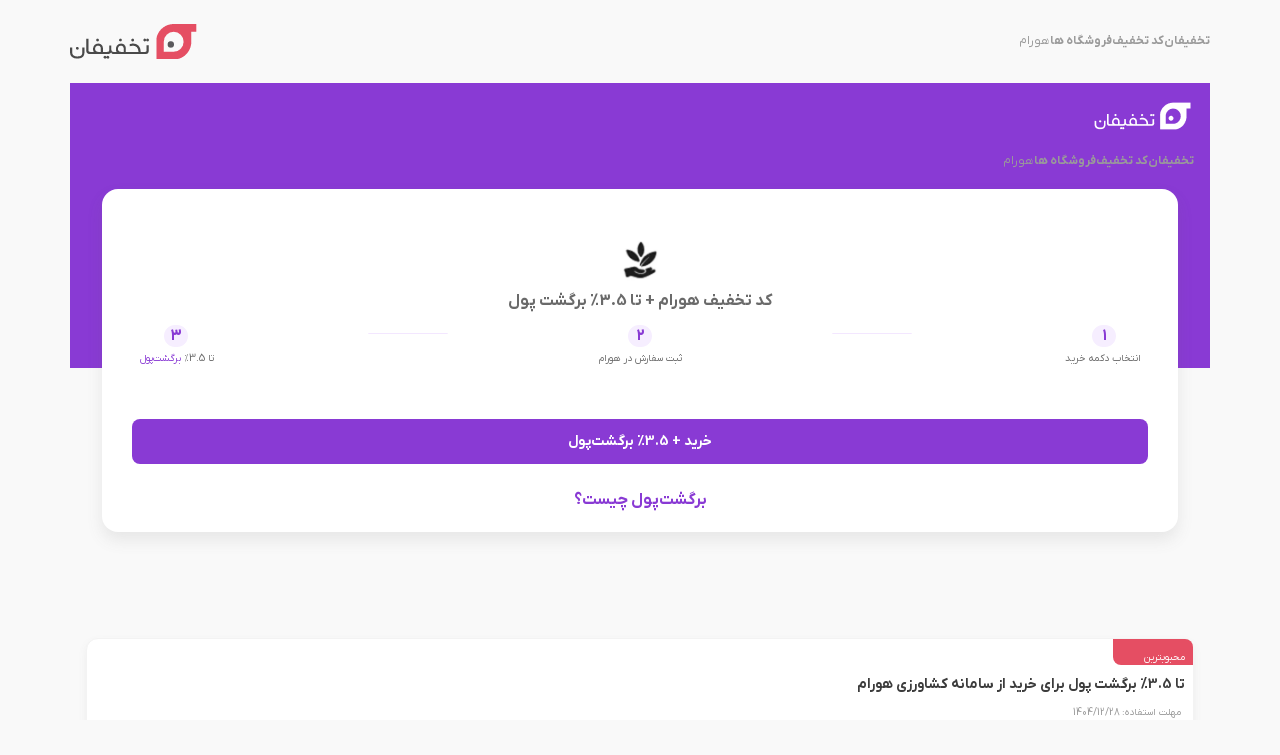

--- FILE ---
content_type: text/html; charset=UTF-8
request_url: https://takhfifan.com/offers/vendors/huram
body_size: 11298
content:
<!DOCTYPE html>
	    <html lang="fa">  
			
<head>
    <meta charset="UTF-8">
    <meta http-equiv="Expires" content="0">  
    <meta http-equiv="Cache-Control" content="no-cache"> 
    <meta http-equiv="Cache-Control" content="no-store">
    <meta http-equiv="cache-control" content="max-age=0">
    <meta http-equiv="Pragma" content="no-cache">

    <script>
      var vendor_id="1285";
      var vendor_slug="huram";
      var vendor_name="هورام";
      var vendor_has_categories="false";
      var vendor_categories=[{"id":113,"name":"کالای دیجیتال"}];
      var addCommentRate=0;
      var offers_length="1";
      var offers_total="1";
      var vendor_offers = [{"id":"27759","type":"offer","attributes":{"id":27759,"title":"تا 3.5% برگشت پول برای خرید از سامانه کشاورزی هورام","description":"<ul><li class=\"ql-align-right ql-direction-rtl\">برای سفارش آنلاین انواع ملزومات کشاورزی اعم از فواره خورشیدی، سنسور آب، تایمر دیجیتال و ...&nbsp;روی \"خرید\" کلیک نمایید و وارد سایت \"هورام\" شوید تا علاوه بر دریافت تخفیف در فروشگاه، تا 3.5% وجه پرداختی به حساب کاربری شما در تخفیفان بازگشت داده شود.</li><li class=\"ql-align-right ql-direction-rtl\">لازم به ذکر است که این مبلغ پس از تایید سفارش به حساب شما واریز می گردد.</li></ul>","offer_type":"cashback","expires_at":"2026-03-20T00:00:00.000+03:30","percentage":3,"amount":0,"ceiling":0,"coupon_type":"general","offerable_type":"Rainman::Vendor","offerable_id":1285,"is_active":true,"absolute_position":1,"is_exclusive":false,"seo_description":null,"meta_description":"تا 3.5% برگشت پول برای خرید از سامانه کشاورزی هورام","offer_status":null,"nothing":"nothing","close_to_out_of_stock":false,"category":null,"url":"","redirect_url":"https://takhfifan.com/v4/api/rainman/offers/27759/redirect","vendor":{"name":"huram","local_name":"هورام","logo":"https://takhfifan.com/rails/active_storage/representations/eyJfcmFpbHMiOnsibWVzc2FnZSI6IkJBaHBBcDA1IiwiZXhwIjpudWxsLCJwdXIiOiJibG9iX2lkIn19--f14c9871b020ce348a9efa1eecd3df2e69b72b33/eyJfcmFpbHMiOnsibWVzc2FnZSI6IkJBaDdCam9MY21WemFYcGxTU0lMTVRRd2VEa3dCam9HUlZRPSIsImV4cCI6bnVsbCwicHVyIjoidmFyaWF0aW9uIn19--d13c1597c5bddf13e41885be10df5ff0becbc2f9/1.png","slug":"huram","max_cashback_percentage":3.5,"max_coupon_percentage":null},"vendor_category":null,"purchases_count":0,"total_cashback":0}}];
      var vendor_redirect_status = "null";
      var max_cashback_percentage = "3.5";
      var assetsBaseUrl = "/static/pages/vendor/assets/new";
      var envs = {"npm_package_dependencies_redux_persist":"^6.0.0","REDIS_PORT":"6379","npm_package_dependencies_react_hotjar":"^2.2.0","npm_package_dependencies_react_countdown_now":"^2.1.1","OFFERS_STATIC_PAGES_ENABLED":"true","npm_package_devDependencies_jest":"^24.8.0","npm_package_dependencies_react_infinite_scroller":"^1.2.4","npm_package_dependencies_node_sass":"^4.12.0","npm_package_dependencies_body_scroll_lock":"^2.6.4","npm_package_dependencies__zeit_next_css":"^1.0.1","npm_config_version_commit_hooks":"true","npm_config_user_agent":"yarn/1.22.5 npm/? node/v10.24.1 linux x64","SENTRY_AUTH_TOKEN":"4bce709716614029a9d01b2b35768df09e7f811b65c8437b80eab44be84511ec","NODE_VERSION":"10.24.1","npm_package_dependencies_react_device_detect":"^1.13.1","npm_package_dependencies_apisauce":"^1.1.1","npm_package_scripts_lint_staged":"lint-staged","npm_config_bin_links":"true","npm_config_httpsProxy":"true","HOSTNAME":"884dce09ce77","APP_URL":"https://takhfifan.com","GOOGLE_TAG_MANAGER_ID":"GTM-KHX4NGC","YARN_VERSION":"1.22.5","npm_node_execpath":"/usr/local/bin/node","npm_config_init_version":"1.0.0","REDIS_DB":"14","npm_package_dependencies_react_hook_form":"^6.15.1","npm_package_dependencies_moment_jalaali":"^0.9.1","npm_config_httpProxy":"true","SENTRY_URL":"https://sen01.takhfifan.com/","HOME":"/root","OLDPWD":"/usr/src/app","npm_package_devDependencies_next_purgecss":"^4.0.0","npm_package_dependencies_redis":"^2.8.0","npm_package_dependencies_reactstrap":"^8.0.1","npm_package_dependencies_react_redux_loading_bar":"^4.4.0","npm_package_dependencies_react_multi_carousel":"2.8.0","npm_package_dependencies_react_leaflet":"^2.4.0","npm_config_init_license":"MIT","DEFAULT_GATEWAY_ID":"5","NODE_OPTIONS":"--max-old-space-size=4096","YARN_WRAP_OUTPUT":"false","npm_package_dependencies_validator":"^11.1.0","npm_package_dependencies_handlebars":"^4.7.7","npm_package_dependencies_express_static_gzip":"^2.0.5","npm_config_version_tag_prefix":"v","npm_package_dependencies_redux_thunk":"^2.3.0","npm_package_dependencies_react_lottie":"^1.2.3","npm_package_dependencies_leaflet":"^1.5.1","npm_package_scripts_lint_fix":"eslint . --ext .js,.jsx --ignore-path .eslintignore --fix","npm_package_devDependencies_eslint_plugin_react_hooks":"4.2.0","npm_package_dependencies_react_sticky_box":"^0.8.0","npm_package_dependencies_dotenv":"^8.1.0","npm_package_dependencies_compression":"1.7.4","CI_COMMIT_TAG":"i1.0.0","npm_package_dependencies_next_offline":"^4.0.6","npm_package_description":"##Run in Development","__NEXT_PROCESSED_ENV":"true","npm_package_readmeFilename":"README.md","npm_package_dependencies_xlsx":"^0.17.4","npm_package_dependencies_react_image_gallery":"1.0.8","npm_package_dependencies_react_circular_progressbar":"^2.0.2","npm_package_dependencies_rc_tooltip":"4.0.0-alpha.3","npm_package_dependencies_next_useragent":"^2.1.2","npm_package_scripts_format_check":"prettier --check \"**/*.{js,jsx,json,css,html}\"","NODE_TLS_REJECT_UNAUTHORIZED":"0","npm_package_devDependencies_prettier":"^1.19.1","npm_package_scripts_dev":"next","GATEWAY_URL":"https://gateway-service.takhfifan.com","npm_package_dependencies_uglify_js":"^3.17.4","npm_package_dependencies_universal_cookie":"^4.0.2","npm_package_dependencies_redux_devtools_extension":"^2.13.8","npm_package_dependencies_express":"^4.17.1","npm_package_dependencies__emotion_react":"^11.10.0","npm_package_lint_staged____json_css_html__0":"prettier --write","npm_package_lint_staged____js_jsx__0":"eslint --fix","npm_package_scripts_minify_static_vendor_icons":"minify static/pages/vendor/assets/new/css/icons.css > static/pages/vendor/assets/new/css/icons.min.css","npm_package_scripts_lint":"eslint . --ext .js,.jsx --ignore-path .eslintignore","npm_config_registry":"https://registry.yarnpkg.com","GOOGLE_ANALYTICS_ID":"G-5Y9PJF19HE","npm_package_lint_staged____js_jsx__1":"prettier --write","npm_package_dependencies_redux_logger":"^3.0.6","npm_package_scripts_format_staged":"prettier --write","npm_package_dependencies__sentry_browser":"6.19.7","npm_package_scripts_minify_static_vendor_scripts":"uglifyjs static/pages/vendor/assets/new/js/index.js -o static/pages/vendor/assets/new/js/index.min.js","npm_package_scripts_start":"node server.js","npm_config_ignore_scripts":"","npm_config_version":"1.22.5","npm_package_dependencies_xmlhttprequest":"^1.8.0","npm_package_dependencies_next_images":"^1.2.0","npm_package_dependencies_fs_extra":"9.1.0","npm_package_dependencies_dotenv_webpack":"^1.7.0","npm_package_dependencies_axios":"^0.19.0","npm_package_dependencies__sentry_node":"6.19.7","PATH":"/tmp/yarn--1769782858137-0.29097181187732657:/usr/src/app/node_modules/.bin:/usr/local/share/.config/yarn/link/node_modules/.bin:/usr/local/libexec/lib/node_modules/npm/bin/node-gyp-bin:/usr/local/lib/node_modules/npm/bin/node-gyp-bin:/usr/local/bin/node_modules/npm/bin/node-gyp-bin:/usr/local/sbin:/usr/local/bin:/usr/sbin:/usr/bin:/sbin:/bin","NODE":"/usr/local/bin/node","npm_package_dependencies_react_quill":"^1.3.3","npm_package_name":"takhfifan-next","npm_package_dependencies_react_redux":"^7.1.1","npm_package_dependencies_react_lazyload":"^2.6.2","npm_package_scripts_analyze":"BUNDLE_ANALYZE=both next build","CDN_URL":"https://takhfifan.com","npm_package_devDependencies_eslint":"7.32.0","npm_package_dependencies_redux":"^4.0.4","npm_package_dependencies_react_intersection_observer":"^8.26.2","npm_package_dependencies_react_dom":"16.10.1","ONLINE_CASHBASH_VENDOR_NAME_LOGS":"false","SENTRY_PROJECT":"react-front-next","npm_lifecycle_script":"node server.js","npm_package_dependencies_react_burger_menu":"^3.0.6","npm_package_dependencies_brotli_webpack_plugin":"^1.1.0","npm_package_main":"index.js","npm_package_dependencies_react_copy_to_clipboard":"^5.0.1","npm_package_dependencies_next_redux_wrapper":"^4.0.0","npm_config_version_git_message":"v%s","npm_lifecycle_event":"start","npm_package_devDependencies_eslint_plugin_unused_imports":"1.1.5","npm_package_devDependencies__testing_library_react":"^8.0.1","npm_package_dependencies_react_animated_css":"^1.2.1","npm_package_version":"1.0.0","npm_config_argv":"{\"remain\":[],\"cooked\":[\"run\",\"start\"],\"original\":[\"start\"]}","npm_package_devDependencies_lint_staged":"10.5.4","npm_package_dependencies_cookie":"^0.4.1","npm_package_scripts_build":"next build","npm_package_dependencies_reactour":"^1.16.0","npm_package_dependencies_postcss_preset_env":"^6.6.0","npm_package_dependencies_next_seo":"^4.4.0","npm_package_dependencies_compression_webpack_plugin":"^3.0.0","npm_package_dependencies_next_pwa":"^5.4.4","npm_config_version_git_tag":"true","npm_config_version_git_sign":"","SENTRY_DSN":"https://7ee89eecbb594c1485811ce198bcc444@sen01.takhfifan.com/7","npm_package_devDependencies_eslint_plugin_react":"7.24.0","npm_package_dependencies_sass":"1.32.13","npm_package_dependencies_react_html_parser":"^2.0.2","npm_package_dependencies__next_bundle_analyzer":"^9.0.7","npm_package_license":"ISC","npm_config_strict_ssl":"true","npm_package_dependencies_react_select":"^3.0.8","npm_package_dependencies_react_gtm_module":"^2.0.8","npm_package_dependencies_express_useragent":"^1.0.13","npm_package_dependencies__sentry_nextjs":"6.19.7","npm_package_scripts_format":"prettier --write \"**/*.{js,jsx,json,css,html}\"","APP_ENV":"production","REDIS_HOST":"n1-renderer-app.takhfifan.local","PWD":"/usr/src/app/static/pages/vendor","npm_execpath":"/opt/yarn-v1.22.5/bin/yarn.js","npm_package_dependencies_urldecode":"^1.0.1","npm_package_dependencies_react_pagination_js":"^2.0.0","npm_package_dependencies_rc_slider":"^8.7.1","npm_package_dependencies_public_ip":"^4.0.0","npm_package_dependencies_node_cron":"^3.0.0","npm_package_dependencies__emotion_styled":"^11.10.0","SENTRY_ORG":"sentry-takhfifan","ENABLE_NEW_AUTH":"true","npm_package_dependencies_cssnano":"^4.1.10","npm_package_devDependencies_cross_env":"^5.2.0","npm_package_devDependencies__babel_plugin_proposal_optional_chaining":"^7.2.0","npm_package_dependencies_styled_components":"^5.0.1","npm_package_dependencies_react_otp_input":"^1.0.1","npm_package_dependencies_prop_types":"^15.7.2","npm_config_save_prefix":"^","npm_config_ignore_optional":"","npm_package_dependencies_workbox_webpack_plugin":"5.1.4","npm_package_dependencies_next":"9.5.2","npm_package_scripts_minify_static_vendor_styles":"minify static/pages/vendor/assets/new/css/styles.css > static/pages/vendor/assets/new/css/styles.min.css","NODE_ENV":"production","npm_package_dependencies_string_strip_html":"^4.3.2","npm_package_dependencies_react_rating":"^2.0.0","npm_package_dependencies__zeit_next_sass":"^1.0.1","npm_package_scripts_generate_vendors":"cd static/pages/vendor && node generateVendorsList.js","npm_package_scripts_build_static_vendor_pages":"cd static/pages/vendor && node start.js","npm_package_scripts_lint_check":"eslint . --ext .js,.jsx --ignore-path .eslintignore --max-warnings 0","INIT_CWD":"/usr/src/app","APP_VERSION":"i1.0.0","npm_package_dependencies_react_paginate":"^8.1.3","npm_package_dependencies_react_modern_calendar_datepicker":"3.1.6","npm_package_dependencies_react":"16.10.1","npm_package_dependencies_next_compose_plugins":"^2.2.0","npm_package_scripts_build_static_vendor":"npm run minify:static:vendor:scripts && npm run minify:static:vendor:styles && npm run build:static:vendor:pages"};
    </script>
    
    <script defer src="/static/pages/vendor/assets/new/js/constants.js"></script>
    <script defer src="/static/pages/vendor/assets/new/js/eventBus.js"></script>
    <script defer src="/static/pages/vendor/assets/new/js/isAndroid.js"></script>
    <script defer src="/static/pages/vendor/assets/new/js/convertPersianNumbersToEnglish.js"></script>
    <script defer src="/static/pages/vendor/assets/new/js/events.min.js"></script>
    <script defer src="/static/pages/vendor/assets/new/js/authentication.min.js"></script>
    <script defer src="/static/pages/vendor/assets/new/js/throttle.js"></script>
    <script defer src="/static/pages/vendor/assets/new/js/loginTime.js"></script>
    <script defer src="/static/pages/vendor/assets/new/js/otp.js"></script>
    <script defer src="/static/pages/vendor/assets/new/js/services.js"></script>
    <script async src="https://www.googletagmanager.com/gtag/js?id=GTM-KHX4NGC"></script>
    <script>
      window.dataLayer = window.dataLayer || [];
      function gtag(){dataLayer.push(arguments);}
      gtag("js", new Date());
      gtag("config", "GTM-KHX4NGC", {send_page_view: true});
    </script>

    <link rel="preload" href="/static/pages/vendor/assets/new/css/bootstrap.min.css" as="style" onload="this.onload=null;this.rel='stylesheet'">
    <noscript><link rel="stylesheet" href="/static/pages/vendor/assets/new/css/bootstrap.min.css"></noscript>

    <link rel="preload" href="/static/pages/vendor/assets/new/css/fonts.css" as="style" onload="this.onload=null;this.rel='stylesheet'">
    <noscript><link rel="stylesheet" href="/static/pages/vendor/assets/new/css/fonts.css"></noscript>

    <link rel="stylesheet" href="/static/pages/vendor/assets/new/css/icons.min.css">

    <link rel="preload" href="/static/pages/vendor/assets/new/css/styles.min.css?v=01" as="style" onload="this.onload=null;this.rel='stylesheet'">
    <noscript><link rel="stylesheet" href="/static/pages/vendor/assets/new/css/styles.min.css?v=01"></noscript>

    <link rel="preload" href="/static/pages/vendor/assets/new/css/general/general-styles.min.css?v=06" as="style" onload="this.onload=null;this.rel='stylesheet'">
    <noscript><link rel="stylesheet" href="/static/pages/vendor/assets/new/css/general/general-styles.min.css?v=06"></noscript>

    <link rel="preload" href="/static/pages/vendor/assets/new/css/vendor/vendor-styles.min.css?v=06" as="style" onload="this.onload=null;this.rel='stylesheet'">
    <noscript><link rel="stylesheet" href="/static/pages/vendor/assets/new/css/vendor/vendor-styles.min.css?v=06"></noscript>

    <meta name="viewport" content="width=device-width, initial-scale=1.0">
    
    <title>کد تخفیف هورام تا 100% - بهمن 1404</title>
    
    
    <script type="application/ld+json">{"@context":"https://schema.org","@type":"WebSite","url":"https://takhfifan.com","potentialAction":{"@type":"SearchAction","target":"https://takhfifan.com/search?query={search_term_string}","query-input":"required name=search_term_string"}}</script>
    <script type="application/ld+json">{"@context":"https://schema.org","@type":"LocalBusiness","name":"Takhfifan - تخفیفان","alternateName":"آرمان فناوری هوشمند آریا","image":"http://takhfifan.com/skin/frontend/v3/default/images/modal-logo.png","logo":"http://takhfifan.com/skin/frontend/v3/default/images/modal-logo.png","@id":"https://takhfifan.com","url":"https://takhfifan.com","telephone":"+982142027","priceRange":"IRR","address":{"@type":"PostalAddress","streetAddress":"شهرک غرب - بلوار دادمان - انتهای خیابان سپهر غربی - خیابان گلبرگ سوم - کوچه گلستان دوم - پلاک ۱۰۰","addressLocality":"تهران","addressCountry":"IR"},"geo":{"@type":"GeoCoordinates","latitude":35.7677734,"longitude":51.3478761},"openingHoursSpecification":{"@type":"OpeningHoursSpecification","dayOfWeek":["Monday","Tuesday","Wednesday","Saturday","Sunday"],"opens":"09:00","closes":"18:00"},"sameAs":["https://www.facebook.com/takhfifan","https://twitter.com/takhfifan","https://instagram.com/takhfifan/","https://www.telegram.me/takhfifan/","https://www.linkedin.com/company/takhfifan/"]}</script>
    <script type="application/ld+json">{"@context":"http://schema.org","@type":"Product","aggregateRating":{"@type":"AggregateRating","bestRating":5,"worstRating":1,"reviewCount":0,"ratingValue":1},"name":"هورام","image":"https://takhfifan.com/rails/active_storage/representations/eyJfcmFpbHMiOnsibWVzc2FnZSI6IkJBaHBBcDA1IiwiZXhwIjpudWxsLCJwdXIiOiJibG9iX2lkIn19--f14c9871b020ce348a9efa1eecd3df2e69b72b33/eyJfcmFpbHMiOnsibWVzc2FnZSI6IkJBaDdCam9MY21WemFYcGxTU0lMTVRRd2VEa3dCam9HUlZRPSIsImV4cCI6bnVsbCwicHVyIjoidmFyaWF0aW9uIn19--d13c1597c5bddf13e41885be10df5ff0becbc2f9/1.png"}</script>
    <script type="application/ld+json">{"@context":"https://schema.org","@type":"FAQPage","mainEntity":[{"@type":"Question","name":"چگونه از کد تخفیف استفاده کنم؟","acceptedAnswer":{"@type":"Answer","text":"از بین کدهای تخفیف و حراجی‌های فعال، با انتخاب گزینه «لینک خرید»، به صفحهٔ مربوط به کد تخفیف بروید. سپس برای دریافت کد تخفیف، روی «مشاهدهٔ کد» کلیک کنید."}},{"@type":"Question","name":"آیا محدودیتی در تعداد دفعات استفاده از تخفیف وجود دارد؟","acceptedAnswer":{"@type":"Answer","text":"خیر. اگر از سرویس برگشت‌پول استفاده کنید هیچ محدودیتی برای تعداد خرید شما وجود ندارد. شما به هر تعدادی که بخواهید می‌توانید با برگشت‌پول خرید کنید و متناسب با خرید خود بخشی از پول خود را پس بگیرید."}}]}</script>
  
    
    <meta name="keywords" content="کد تخفیف هورام">
    <meta name="description" content="جدیدترین تخفیفات هورام - پیشنهادات تخفیف دار هورام
دریافت کدهای تخفیف تست شده و فعال هورام و استفاده از پولِ‌تو برای خریدی ارزانتر و به صرفه تر از هورام; برای دریافت کلیک کنید.">
    <meta name="title" content="کد تخفیف هورام تا 100% - بهمن 1404">
    
    <link rel="canonical" href="https://takhfifan.com/offers/vendors/huram"/>

    <script>
      (function(w,d,s,l,i){
        w[l]=w[l]||[];
        w[l].push({'gtm.start':new Date().getTime(),event:'gtm.js'});
        var f=d.getElementsByTagName(s)[0],
            j=d.createElement(s),
            dl=l!='dataLayer'?'&l='+l:'';
        j.async=true;
        j.src='https://www.googletagmanager.com/gtm.js?id='+i+dl;
        f.parentNode.insertBefore(j,f);
      })(window,document,'script','dataLayer','GTM-KHX4NGC');
    </script>

    <script type="text/javascript" async src="https://takhfifan.com/media/webengage_script/webengage-min-v-6.0.js"></script>
    </head>
  
			
          
  <body class="tdc-vendor" dir="rtl">
    <div class="container-xl page-container" id="main-container">

      <noscript>
        <iframe src="https://www.googletagmanager.com/ns.html?id=GTM-KHX4NGC" height="0" width="0" style="display:none;visibility:hidden"></iframe>
      </noscript>

      <div class="modal fade" id="login-modal" tabindex="-1" role="dialog" aria-hidden="true">
    <div class="modal-dialog" role="document">
      <div class="modal-content">
        <div class="modal-header">
          <p class="modal-title">ورود | ثبت نام</p>
          <button type="button" class="close" data-bs-dismiss="modal" aria-label="Close">
            <span aria-hidden="true">
              <i class="icon-exit-close"></i>
            </span> 
          </button>
        </div>
        <div class="modal-body ">
         <div class="login-wrapper d-flex justify-content-center align-items-center"></div>

        </div>
        
      </div>
    </div>
  </div>

      <div class="oncb__breadcrumb_header_desktop">
        
    <div class='oncb__breadcrumb'>
      <div class='oncb__breadcrumb_content'>
        <p class='oncb__breadcrumb_text'>
          <a href='/' target='_self' class='oncb__breadcrumb_item'>تخفیفان</a>
         	<i class="icon-arrow-withouttale-left-stroke oncb__breadcrumb_arrow_icon"></i>
          <a href='/offers' target='_self' class='oncb__breadcrumb_item'>کد تخفیف</a>
         	<i class="icon-arrow-withouttale-left-stroke oncb__breadcrumb_arrow_icon"></i>
          <a href='/offers/vendors' target='_self' class='oncb__breadcrumb_item'>فروشگاه ها</a>
         	<i class="icon-arrow-withouttale-left-stroke oncb__breadcrumb_arrow_icon"></i>
          <a href='/offers/vendors/huram' target='_self' class='oncb__breadcrumb_vendor_name'>هورام</a>
        </p>
      </div>
    </div>
  
        <a href='/offers' target='_self'>
    <img src='/static/pages/vendor/assets/new/img/main-logo.svg' alt='main logo' />
  </a>
      </div>

      <div class="header__wrapper " >
           <div class="logo-banner desktop-hide">
    <a href="/offers" class="logo-banner__link" >
    <img class="header__wrapper-logo-img" alt="تخفیفان - لوگو" src='/static/pages/vendor/assets/new/img/logo-text-white-small.png'/>
    </a>
    </div>

          <div class='desktop-hide oncb__breadcrumb_header_mobile'>
            
    <div class='oncb__breadcrumb'>
      <div class='oncb__breadcrumb_content'>
        <p class='oncb__breadcrumb_text'>
          <a href='/' target='_self' class='oncb__breadcrumb_item'>تخفیفان</a>
         	<i class="icon-arrow-withouttale-left-stroke oncb__breadcrumb_arrow_icon"></i>
          <a href='/offers' target='_self' class='oncb__breadcrumb_item'>کد تخفیف</a>
         	<i class="icon-arrow-withouttale-left-stroke oncb__breadcrumb_arrow_icon"></i>
          <a href='/offers/vendors' target='_self' class='oncb__breadcrumb_item'>فروشگاه ها</a>
         	<i class="icon-arrow-withouttale-left-stroke oncb__breadcrumb_arrow_icon"></i>
          <a href='/offers/vendors/huram' target='_self' class='oncb__breadcrumb_vendor_name'>هورام</a>
        </p>
      </div>
    </div>
  
          </div>
          
      <div class="header">
        <div class="header__box header__box_vendor">
          <div class="header__vendor_info">
            <img aria-label="تخفیفان" alt="هورام - لوگو" 
            src='https://takhfifan.com/rails/active_storage/representations/eyJfcmFpbHMiOnsibWVzc2FnZSI6IkJBaHBBcDA1IiwiZXhwIjpudWxsLCJwdXIiOiJibG9iX2lkIn19--f14c9871b020ce348a9efa1eecd3df2e69b72b33/eyJfcmFpbHMiOnsibWVzc2FnZSI6IkJBaDdCam9MY21WemFYcGxTU0lMTVRRd2VEa3dCam9HUlZRPSIsImV4cCI6bnVsbCwicHVyIjoidmFyaWF0aW9uIn19--d13c1597c5bddf13e41885be10df5ff0becbc2f9/1.png' class="header__vendor_logo">
            <h1 class="bold ln-24 header__vendor_title">کد تخفیف هورام + تا 3.5٪ برگشت پول</h1>
            
          </div>
              
    <div class="header__vendor_cta">
    <div class="header__cashback_steps">
    <div class="d-flex flex-row justify-content-between">
      <div class="header__cashback_step_badge margin-right">۱</div>
      <hr class="hr-line px-1"></hr>
      <div class="header__cashback_step_badge ">۲</div>
      <hr class="hr-line"> </hr>
      <div class="header__cashback_step_badge margin-left">۳</div>
    </div>

    <div class="d-flex flex-row justify-content-between">
      <div class="dark-gray text-center">انتخاب دکمه خرید</div>
      <div class="dark-gray text-center">ثبت سفارش در هورام</div>
      <div class="dark-gray text-center">تا 3.5٪ <span class="violet">برگشت‌پول</span> </div>

    </div>

  </div>
      <button class="bt link-decoration header__vendor_cta_btn" data-vendor-name="هورام">
          <span>
    خرید  + 3.5٪ برگشت‌پول
          </span>
      </button>
    </div>
    
          <button class="header__guide_btn violet " data-bs-toggle="modal" data-bs-target="#onboarding-modal">
                 برگشت‌پول چیست؟
                <i class="icon-arrow-withouttale-left-stroke"></i>
            </button>
        </div>
      </div>
      
          <img 
          src="/static/pages/vendor/assets/new/img/vendor-head-back.jpg" 
          alt="بنر آنبردینگ تخفیفان"
          class="header__wrapper_bg_img" 
          data-bs-toggle="modal" 
          data-bs-target="#onboarding-modal" 
          />
          </div>

      <div class="header__wrapper mini desktop-hide">
    <div class="logo-banner mr-16">
    <a href="/offers" class="logo-banner__link" >
    <img class="header__wrapper-logo-img" alt="تخفیفان - لوگو" src='/static/pages/vendor/assets/new/img/logo-text-white-small.png'/>
    </a>
    </div>
    <header class="header mini white__border text-center" style=>
    
  
    <div class="header__vendor_cta">
    
      <button class="bt link-decoration header__vendor_cta_btn" data-vendor-name="هورام">
          <span>
    خرید  + 3.5٪ برگشت‌پول
          </span>
      </button>
    </div>
    
           
                    <button class="header-guide-button violet " data-bs-toggle="modal" data-bs-target="#onboarding-modal">
                        برگشت‌پول چیست؟
                        <i class="icon-arrow-withouttale-left-stroke"></i>
                    </button>
                    
                    
                </header>
  </div>

      <div class="tdc-vendor-content">
        <div class="offers">
          <div class="offers-list" id="offers-list">
            
        <div class="offer">
          <div class="d-flex flex-column offer-body">
            
              <p class="white__border__header__badge d-inline-block offer-badge">
                <i class="icon-heart-stroke"></i>
                محبوبترین
              </p>

            <h2 class="offer-title">تا 3.5% برگشت پول برای خرید از سامانه کشاورزی هورام</h2>

            <div class="d-flex flex-row light-gray-text offer-date">
              <i class="icon-calendar-stroke"></i>
              <span class="offer-date-label">مهلت استفاده:</span>
              <span>1404/12/28</span>
            </div>

            

          </div>

          <div class="d-flex flex-row justify-content-between offer-footer">
            <div class="offer-percentage-labels">
              
              <p class="d-inline-block offer-percent-label">
                <span class='red offer-percent-value'>تا 3٪</span>
                تخفیف +
              </p>
              <p class='violet offer-cashback-label d-inline-block'>
                     
                    <span>3.5٪</span> برگشت‌پول
                  </p>
            </div>

            <button
                    class="offer-btn offer-get-button justify-content-center"
                    data-id=27759
                    data-type=cashback
                    >
                    خرید
                </button>

              
          </div>
        </div>
          </div>

          
        </div>
      </div>

      <div class="cashout-info-section">
            
            <div class="cashout-guide">
			<p class="cashout-guide-title">زمان برداشت وجه؟</p>
			<div class="d-flex justify-content-start align-items-start">
				<img class="cashout-guide-img" width="27" height="163" src='/static/pages/vendor/assets/new/img/cashout-guide-side-image.svg' alt='زمان برداشت وجه'/>
				<div class="cashout-guide-content">
					<div class="cashout-guide-item">
						<p class="cashout-guide-item-title">ثبت خرید</p>
						<p class="cashout-guide-item-value">تا 24 ساعت بعد از ثبت خرید در هورام، مبلغ برگشت‌پول در لیست سفارش های تخفیفان شما نمایش داده خواهد شد.</p>
					</div>
					<div class="cashout-guide-item">
						<p class="cashout-guide-item-title">قابل برداشت</p>
						<p class="cashout-guide-item-value">10 روز بعد از ثبت خرید درصورت تایید سفارش شما توسط هورام، مبلغ برگشت‌پول در کیف پول شما قابل برداشت خواهد بود.
                </p>
					</div>
				</div>
			</div>
		</div>
          </div>

      
			<div class="rules d-flex flex-column">
				<p class="rules-title">شرایط استفاده</p>
				<div class="rules-preview">
					<ul><li class="ql-direction-rtl ql-align-right">&nbsp;بعد از انتقال به سایت «هورام» خرید خود را مانند حالت عادی انجام دهید.</li><li class="ql-direction-rtl ql-align-right">&nbsp;اختصاص مبلغ پولِ‌تو تابع رعایت کلیه قوانین و مقررات خرید در سایت «هورام» است.</li><li class="ql-direction-rtl ql-align-right">لغو یا مرجوع کردن خرید منجر به کسر مبلغ پولِ‌تو برای کالاهای خریداری شده می‌شود.</li><li class="ql-direction-rtl ql-align-right">هیچ ممانعتی در استفاده همزمان از کد تخفیف و پولِ‌تو در یک سفارش وجود ندارد.</li><li class="ql-direction-rtl ql-align-right">شما می‌توانید پیش از استفاده از پولِ‌تو، سبد خرید خود را در سایت «هورام» نهایی کرده باشید و فقط برای پرداخت کردن از طریق پولِ‌تو وارد سایت «هورام» شوید و مبلغ سبد خرید خود را پرداخت کنید.</li></ul>
				</div>
				<button data-bs-toggle="modal" data-bs-target="#rules-modal" class="rules-more-button">
					<span>مطالعه بیشتر</span>
					<i class="icon-arrow-withouttale-left-stroke"></i>
				</button>
				
        <div class="modal fade" id="rules-modal" tabindex="-1" role="dialog" aria-hidden="true">
    <div class="modal-dialog" role="document">
      <div class="modal-content">
        <div class="modal-header">
          <p class="modal-title">شرایط استفاده</p>
          <button type="button" class="close" data-bs-dismiss="modal" aria-label="Close">
            <span aria-hidden="true">
              <i class="icon-exit-close"></i>
            </span> 
          </button>
        </div>
        <div class="modal-body rules-contnet">
         <ul><li class="ql-direction-rtl ql-align-right">&nbsp;بعد از انتقال به سایت «هورام» خرید خود را مانند حالت عادی انجام دهید.</li><li class="ql-direction-rtl ql-align-right">&nbsp;اختصاص مبلغ پولِ‌تو تابع رعایت کلیه قوانین و مقررات خرید در سایت «هورام» است.</li><li class="ql-direction-rtl ql-align-right">لغو یا مرجوع کردن خرید منجر به کسر مبلغ پولِ‌تو برای کالاهای خریداری شده می‌شود.</li><li class="ql-direction-rtl ql-align-right">هیچ ممانعتی در استفاده همزمان از کد تخفیف و پولِ‌تو در یک سفارش وجود ندارد.</li><li class="ql-direction-rtl ql-align-right">شما می‌توانید پیش از استفاده از پولِ‌تو، سبد خرید خود را در سایت «هورام» نهایی کرده باشید و فقط برای پرداخت کردن از طریق پولِ‌تو وارد سایت «هورام» شوید و مبلغ سبد خرید خود را پرداخت کنید.</li></ul>
        <ul><li class="ql-direction-rtl ql-align-right">برای استفاده از پولِ‌تو باید ابتدا وارد حساب کاربری خود در تخفیفان شوید.</li></ul>
        <ul><li class="ql-direction-rtl ql-align-right">در هنگام خرید از اپلیکیشن هورام استفاده نکنید، در این صورت پولِ‌تو به شما تعلق نخواهد گرفت.</li><li class="ql-direction-rtl ql-align-right">طی فرایند خرید پنجره مرورگر خود را نبندید.</li></ul>

        </div>
        
      </div>
    </div>
  </div>
				
			</div>
		
      <div class="related-vendors"></div>

      <div class="tdc-vendor-content"></div>

      <div class="reviews" id="reviews"></div>

      
			<div class="description d-flex flex-column">
				<div class="description-preview">
					<p class="ql-align-right ql-direction-rtl">ما برآنیم تا با ایجاد راه‌حل‌هایی مبتنی بر تکنولوژی روز برای چالش‌های موجود در صنعت،نقشی هرچند کوچک در مسیر توسعه پایدار ایفا کنیم.​​​​​​​</p>
				</div>
				<button data-bs-toggle="modal" data-bs-target="#description-modal" class="description-more-button">
					<span>مطالعه بیشتر</span>
					<i class="icon-arrow-withouttale-left-stroke"></i>
				</button>

        <div class="modal fade" id="description-modal" tabindex="-1" role="dialog" aria-hidden="true">
    <div class="modal-dialog" role="document">
      <div class="modal-content">
        <div class="modal-header">
          <p class="modal-title">درباره هورام</p>
          <button type="button" class="close" data-bs-dismiss="modal" aria-label="Close">
            <span aria-hidden="true">
              <i class="icon-exit-close"></i>
            </span> 
          </button>
        </div>
        <div class="modal-body description-contnet">
         <p class="ql-align-right ql-direction-rtl">ما برآنیم تا با ایجاد راه‌حل‌هایی مبتنی بر تکنولوژی روز برای چالش‌های موجود در صنعت،نقشی هرچند کوچک در مسیر توسعه پایدار ایفا کنیم.​​​​​​​</p>

        </div>
        
      </div>
    </div>
  </div>
			</div>
		

      <div class="faq">
    <p class="faq-title fs-18 text bold ">سوالات متداول</p>
    <ul class="faq-list"><li>
      <p class="faq-question fs-14 text bold">چگونه از کد تخفیف استفاده کنم؟</p>
      <p class="faq-answer fs-14 text">از بین کدهای تخفیف و حراجی‌های فعال، با انتخاب گزینه «لینک خرید»، به صفحهٔ مربوط به کد تخفیف بروید. سپس برای دریافت کد تخفیف، روی «مشاهدهٔ کد» کلیک کنید.</p>
      </li><li>
      <p class="faq-question fs-14 text bold">آیا محدودیتی در تعداد دفعات استفاده از تخفیف وجود دارد؟</p>
      <p class="faq-answer fs-14 text">خیر. اگر از سرویس برگشت‌پول استفاده کنید هیچ محدودیتی برای تعداد خرید شما وجود ندارد. شما به هر تعدادی که بخواهید می‌توانید با برگشت‌پول خرید کنید و متناسب با خرید خود بخشی از پول خود را پس بگیرید.</p>
      </li></ul>
  </div>

      

    </div>

    <script defer src="/static/pages/vendor/assets/new/js/jquery-3.6.4.min.js"></script>
    <script defer src="/static/pages/vendor/assets/new/js/bootstrap.min.js?v=01"></script>
    <script defer src="/static/pages/vendor/assets/new/js/index.min.js?v=04"></script>
  </body>
  
	
           
    <footer>
        <div class="oncb__footer">
      <div class="oncb__footer_content">
        <div class="oncb__footer_about_sec">
          <div class="oncb__footer_about_sec_contribute">
            <div>
              <h4 class="oncb__footer_about_sec_contribute_title">درباره تخفیفان</h4>
              <div class="oncb__footer_about_sec_contribute_list">
                <a href="/landings/about-us" class="oncb__footer_about_sec_contribute_list_item">درباره ما</a>
                <a href="/landings/contact-us" class="oncb__footer_about_sec_contribute_list_item">تماس با ما</a>
                <a href="https://cdn.takhfifan.com/media/doc/takhfifan_rules.pdf" class="oncb__footer_about_sec_contribute_list_item">قوانین و مقررات</a>
              </div>
            </div>
            <div>
              <h4 class="oncb__footer_about_sec_contribute_title">همکاری با تخفیفان</h4>
              <div class="oncb__footer_about_sec_contribute_list">
                <a href="https://career.hrcando.ir/co/takhfifan" class="oncb__footer_about_sec_contribute_list_item">فرصت های شغلی</a>
                <a class="oncb__footer_about_sec_contribute_list_item">کسب و کار خود را تبلیغ کنید</a>
                <a href="https://l.takhfifan.com/b2b" class="oncb__footer_about_sec_contribute_list_item">خدمات سازمانی</a>
              </div>
            </div>
            <div>
              <h4 class="oncb__footer_about_sec_contribute_title">بیشتر بخوانید</h4>
              <div class="oncb__footer_about_sec_contribute_list">
                <a href="/how-it-works" class="oncb__footer_about_sec_contribute_list_item">تخفیفان چگونه کار می کند</a>
                <a href="/blog/" class="oncb__footer_about_sec_contribute_list_item">مجله تخفیفان</a>
              </div>
            </div>
          </div>
          <div class="oncb__footer_about_sec_applications">
            <div class="oncb__footer_about_sec_applications_devices">
              <h4 class="oncb__footer_about_sec_applications_devices_title">دریافت اپلیکیشن</h4>
              <a href="/mobile" class="oncb__footer_about_sec_applications_devices_device">
                <img class="oncb__footer_about_sec_applications_devices_device_icon" src="/static/pages/vendor/assets/new/img/android@2x.webp" alt="دانلود نسخه اندروید تخفیفان" />
                <p class="oncb__footer_about_sec_applications_devices_device_title">دانلود نسخه اندروید</p>
              </a>
              <a  href="/mobile" class="oncb__footer_about_sec_applications_devices_device">
                <img class="oncb__footer_about_sec_applications_devices_device_icon" src="/static/pages/vendor/assets/new/img/ios_@2x.webp" alt="دانلود نسخه اندروید تخفیفان" />
                <p class="oncb__footer_about_sec_applications_devices_device_title">دانلود نسخه iOS</p>
              </a>
            </div>
            <img class="oncb__footer_about_sec_applications_icon" src="/static/pages/vendor/assets/new/img/mobile-app.png" alt="اپلیکیشن تخفیفان" />
          </div>
        </div>
        <div class="oncb__footer_content_divider"></div>
        <div class="oncb__footer_contact_sec">
          <a
            href="mailto:support@takhfifan.com"
            class="oncb__footer_contact_sec_email"
          >
            SUPPORT@TAKHFIFAN.COM
          </a>
          <div class="oncb__footer_contact_sec_divider"></div>
          <a
            href="tel:+98-21-42027"
            class="oncb__footer_contact_sec_tel" 
            dir="ltr"
          >
            +۹۸ - ۲۱ - ۴۲۰۲۷
          </a>
          <div class="oncb__footer_contact_sec_divider"></div>
          <div class="oncb__footer_contact_sec_social_list">
            <div>
              <a
                rel="nofollow"
                href="http://instagram.com/takhfifan/"
                class="oncb__footer_contact_sec_social_list_item"
              >
                <img class="oncb__footer_contact_sec_social_list_item_icon" src="/static/pages/vendor/assets/new/img/instagram.svg" />
              </a>
            </div>
            <div>
              <a
                rel="nofollow"
                href="http://www.telegram.me/takhfifan/"
                class="oncb__footer_contact_sec_social_list_item"
              >
              <img class="oncb__footer_contact_sec_social_list_item_icon" src="/static/pages/vendor/assets/new/img/telegram.svg" />
              </a>
            </div>
            <div>
              <a
                rel="nofollow"
                href="https://www.facebook.com/Takhfifan"
                class="oncb__footer_contact_sec_social_list_item"
              >
              <img class="oncb__footer_contact_sec_social_list_item_icon" src="/static/pages/vendor/assets/new/img/facebook.svg" />
              </a>
            </div>
            <div>
              <a
                rel="nofollow"
                href="https://twitter.com/takhfifan"
                class="oncb__footer_contact_sec_social_list_item"
              >
                <img class="oncb__footer_contact_sec_social_list_item_icon" src="/static/pages/vendor/assets/new/img/twitter.svg" />
              </a>
            </div>
            <div>
              <a
                rel="nofollow"
                href="https://www.linkedin.com/company/takhfifan/"
                class="oncb__footer_contact_sec_social_list_item"
              >
                <img class="oncb__footer_contact_sec_social_list_item_icon" src="/static/pages/vendor/assets/new/img/linkedin.svg" />
              </a>
            </div>
          </div>
        </div>
        <div class="oncb__footer_content_divider"></div>
        <div class="oncb__footer_description_sec">
          <div>
            <h4 class="oncb__footer_description_sec_title">حس خوب هیجان، با تخفیف‌های روزانه تخفیفان</h4>
            <p class="oncb__footer_description_sec_text">
              تخفیفان پلتفرمی برای ارتباط بین مراکز خدماتی و فروشندگان با مشتریان است. تخفیفان به مشتریان خود تجربه‌ای جدید و هوشمندانه در خرید کردن ارائه می‌کند و باعث رونق کسب‌وکار شرکای تجاری خود می‌شود. شما چه به دنبال یک خرید آنلاین یا خرید از مغازه‌های نزدیک محل سکونت خود باشید و چه به دنبال یک تجربه خاص، چشیدن یک طعم متفاوت یا یادگیری چیزاهای جدید باشید، با تخفیفان یک خرید هوشمندانه و با قیمت مناسب را تجربه خواهید کرد. امروز تخفیفان در نقطه‌ای قرار گرفته که می‌تواند روی تفریح و خرید شما تاثیر گذار باشد. با تخفیفان حتی می‌توانید خرید از میوه فروشی‌ها و داروخانه‌های سطح شهر را هم به خریدی هوشمندانه تبدیل کنید! تخفیفان پلفترمی گسترده در ارائه انواع پیشنهادها است که خدمات خود را در چندین شهر بزرگ ایران ارائه می‌دهد. با نصب سوپر اَپ تخفیفان می‌توانید از همه پیشنهادهای جذاب و جدید اطراف خود و فروشگاه‌های اینترنتی با خبر باشید. تخفیفان در روز ده‌ها تخفیف ویژه و جذاب برایتان دارد و شما می‌توانید از تخفیف های چهل تا صد درصدی استفاده کنید.                 برخی از دسته‌های محبوب تخفیفان،
              <a
                class="oncb__footer_description_sec_link"
                target="_blank"
                href="/tehran/restaurants-cafes"
              >
                
                رستوران های تهران
              </a>
              ، هتل،
              <a
                class="oncb__footer_description_sec_link"
                target="_blank"
                href="/tour"
              >
                
                تور مسافرتی
              </a>
              ، کافی‌شاپ، آرایشگاه، کلینیک زیبایی، آتلیه،
              <a
                class="oncb__footer_description_sec_link"
                target="_blank"
                href="/tehran/art-culture/theater"
              >
                
                بلیط تئاتر
              </a>
              بازی
              اتاق فرار
              و
              <a
                class="oncb__footer_description_sec_link"
                target="_blank"
                href="/offers"
              >
                
                کد تخفیف
              </a>
              هستند. از محبوب ترین کد های تخفیفی که در تخفیفان ارائه می شود می
              توان به
              <a
                class="oncb__footer_description_sec_link"
                target="_blank"
                href="/offers/vendors/digikala"
              >
                
                کد تخفیف دیجی کالا
              </a>
              ، 
              <a
                class="oncb__footer_description_sec_link"
                target="_blank"
                href="/offers/vendors/snappfood"
              >
                کد تخفیف اسنپ فود
              </a>
              ، 
              <a
                class="oncb__footer_description_sec_link"
                target="_blank"
                href="/offers/vendors/filimo"
              >
                
                کد تخفیف فیلیمو
              </a>
              و
              <a
                class="oncb__footer_description_sec_link"
                target="_blank"
                href="/offers/vendors/namava"
              >
                
                کد تخفیف نماوا
              </a>
              اشاره کرد. همچنین برای ارائه خدمات بهتر هر یک از قسمت‌های تخفیفان به
              دسته‌بندی‌های کوچک‌تری همچون تخفیف رستوران سنتی و ایرانی،
               رستوران با موسیقی زنده
              ، کافی‌شاپ، صبحانه، بوفه نهار و شام،
              <a
                class="oncb__footer_description_sec_link"
                target="_blank"
                href="/tehran/recreational-sports/water-sport"
              >
                
                بلیط استخر،
              </a>
              باشگاه بدن‌سازی،
              <a
                class="oncb__footer_description_sec_link"
                target="_blank"
                href="/tehran/recreational-sports/game-room"
              >
                
                شهربازی
              </a>
              ، توچال، تئاتر کودک،
              <a
                class="oncb__footer_description_sec_link"
                target="_blank"
                href="/tehran/art-culture/theater/comedy"
              >
                
                تئاتر کمدی
              </a>
              ، پینت بال، برج میلاد،
              <a
                class="oncb__footer_description_sec_link"
                target="_blank"
                href="/tehran/health-medical/hair-removal-laser"
              > 
                لیزر موهای زائد
              </a>
              ، تور و هتل مشهد، هتل شمال و سایر هتل‌ها تقسیم شده است. تخفیفان
              علاوه بر تهران در شهرهای مشهد، تبریز، اصفهان، کرج، شیراز و استان
              مازندران نیز فعالیت دارد.
            </p>  
          </div>
          <div class="oncb__footer_description_sec_organization_list">
            <img
              id="business-union-organization"
              src="https://cdn.takhfifan.com/skin/frontend/v3/default/images/etehadie.png"
              alt="takhfifan"
              class="oncb__footer_description_sec_organization_list_item"
            />
            <img
              id="samaneh-union-organization"
              src="https://cdn.takhfifan.com/skin/frontend/v3/default/images/SamandehiLogo.png"
              alt="logo-samandehi"
              class="oncb__footer_description_sec_organization_list_item"
            />
            <a
              referrerPolicy="origin"
              target="_blank"
              href="https://trustseal.enamad.ir/?id=116348&amp;Code=Fn9KoSkasKRARgpQZ2Hw"
            >
              <img
                referrerPolicy="origin"
                src="https://Trustseal.eNamad.ir/logo.aspx?id=116348&amp;Code=Fn9KoSkasKRARgpQZ2Hw"
                alt=""
                style="cursor: pointer;"
                class="oncb__footer_description_sec_organization_list_item"
              />
            </a>
          </div>
        </div>
      </div>
    </div>
    </footer>
  
		</html>

--- FILE ---
content_type: text/css; charset=UTF-8
request_url: https://takhfifan.com/static/pages/vendor/assets/new/css/fonts.css
body_size: 11
content:
@font-face{font-family:IranYekan;src:url(./fonts/iranyekan/IRANYekanBoldFaNum.ttf)format("truetype");font-weight:700;font-display:swap}@font-face{font-family:IranYekan;src:url(./fonts/iranyekan/IRANYekanBlackFaNum.ttf)format("truetype");font-weight:800;font-display:swap}@font-face{font-family:IranYekan;src:url(./fonts/iranyekan/IRANYekanRegularFaNum.ttf)format("truetype");font-weight:400;font-display:swap}@font-face{font-family:Takhfifan-Icon;src:url(./fonts/icons/Takhfifan-Icon.eot);src:url(./fonts/icons/Takhfifan-Icon.eot)format("embedded-opentype"),url(./fonts/icons/Takhfifan-Icon.ttf)format("truetype"),url(./fonts/icons/Takhfifan-Icon.woff)format("woff");font-weight:400;font-style:normal;font-display:swap}

--- FILE ---
content_type: text/css; charset=UTF-8
request_url: https://takhfifan.com/static/pages/vendor/assets/new/css/styles.min.css?v=01
body_size: 2284
content:
.modal-dialog{height:fit-content;margin:0;position:fixed;inset:auto auto 0}.hsl{-webkit-overflow-scrolling:touch;-ms-overflow-style:-ms-autohiding-scrollbar;flex-wrap:nowrap;display:flex;overflow:auto}.hsl-wrapper{flex-wrap:nowrap;justify-content:flex-start;align-items:center;display:flex}.hsl-wrapper>*{flex:none}.loader-container{justify-content:center;align-items:center;display:flex}.loader{border:2px solid #459efa;border-top-color:#0000;border-radius:50%;width:20px;height:20px;animation:1s linear infinite spin}@keyframes spin{0%{transform:rotate(0)}to{transform:rotate(360deg)}}.logo{object-fit:contain;-o-object-fit:contain;width:120px;max-height:34px;margin:52px auto 8px}.header-title{color:#6a6a6a;margin-bottom:27px;font-size:16px}.header-proofs{margin-bottom:32px;display:flex}.header-proof-value{color:#3c3c3c;height:24px;margin-bottom:8px;font-size:12px;font-weight:700}.header-proof-value i{font-size:24px}.header-proof-label{color:#9a9a9a;font-size:10px}.header-proof-label i{margin-left:4px;font-size:16px}.header__cashback_step_badge{font-weight:700}.header__vendor_cta.mini{margin-top:23px}.tdc-vendor-content{padding:0 16px}.cashout-guide{width:100%;margin:30px auto}.cashout-guide-title{color:#3c3c3c;margin-bottom:8px;font-size:18px;font-weight:700}.cashout-guide-img{width:28px;margin-left:8px}.cashout-guide-item{padding-bottom:12px}.cashout-guide-item:first-of-type{border-bottom:1px dashed #e8e8e8}.cashout-guide-item:not(:first-of-type){margin-top:12px}.cashout-guide-item-title{color:#893ad4;margin-bottom:4px;font-size:16px;font-weight:700}.cashout-guide-item-value{color:#6a6a6a;margin-bottom:unset;font-size:10px;line-height:20px}.categories{margin:30px 0}.categories .hsl{margin:0 16px;padding-bottom:8px}.categories-title{color:#3c3c3c;margin:0 16px 8px;font-size:18px;font-weight:700}.categories-tab-content{background-color:#f6eeff;margin-top:16px;padding:16px}.subcategories.collapse:not(.show){height:120px;display:block;overflow:hidden}.subcategories-more{margin:0 auto}.subcategories-more>i{margin-right:4px}.subcategories-item{margin-bottom:24px;list-style-type:none}.subcategories-item:last-of-type{margin-bottom:0}.subcategories-item-label{color:#6a6a6a;font-size:14px}.subcategories-item-percent{color:#893ad4;font-size:12px}#reply-modal .modal-dialog{width:100%}#reply-modal .reply-content{min-height:300px}#reply-modal .reply-content *{width:100%}#reply-modal .reply-content textarea{border:1px solid #f3f3f3;border-radius:16px;height:200px;padding:8px;font-size:14px}#reply-modal .reply-content form .reply-text{text-align:left;font-size:10px}#reply-modal .reply-content form .reply-error{text-align:center;color:#e54e63;height:15px;margin-top:8px;font-size:10px}#reply-modal .reply-content form button{color:#fff;background-color:#459efa;border-radius:8px;height:40px;margin-top:8px;font-size:14px}.reply-success{padding-top:100px}.reply-success i{color:#49c668;margin-left:4px;font-size:22px;width:unset!important}.reply-success p{color:#3c3c3c;font-size:14px;width:unset!important}#login-modal.modal .modal-dialog{width:100%}.login-wrapper{min-height:300px}.login-wrapper>*{width:100%}.login{padding:16px}.login-subtitle{margin-top:8px}.login-form{margin-top:24px}.google-login{margin:32px auto 0;padding:8px}.google-login img{width:16px;height:16px;margin-left:8px}.login-input{color:#3c3c3c;border:1px solid #cbcbcb;border-radius:12px;outline:0;width:100%;height:56px;padding:.75rem 1rem;font-size:.875rem}.login-input-message,.otp-input-message{margin:8px 0}.login-submit{border-radius:12px;width:100%;height:48px;margin-top:12px}.otp-title{margin-bottom:24px}.otp-input-wrapper{direction:ltr}.otp-input{text-align:center;color:#3c3c3c;background:#fff;border:1px solid #cbcbcb;border-radius:8px;outline:none;width:44px;height:44px;margin:0 .219rem;font-size:16px}.otp-submit-wrapper{padding:32px 0}.edit-mobile-button{color:#9a9a9a;margin:0 auto}.edit-mobile-button i{margin-left:4px;font-size:16px}.login-success{flex-direction:column}.login-success>p:first-of-type{color:#49c668;font-size:48px}.login-success>p:last-of-type{color:#3c3c3c;margin-top:16px;font-size:16px}.modal{z-index:10000}#onboarding-modal .modal-content{height:620px;max-height:620px}#onboarding-modal.modal .modal-dialog{width:100%}#onboarding-carousel{position:static}.carousel-item-img-wrapper{justify-content:center;align-items:center;display:flex}.carousel-item-title,.carousel-item-desc{text-align:right}.carousel-item-title{margin-bottom:10px}.carousel-item-desc{margin-bottom:24px}.carousel-controls-wrapper{height:50px;position:absolute;bottom:25px;left:25px;right:25px}.carousel-control-prev{width:80px;height:40px;right:0;left:unset;top:unset;bottom:unset;opacity:1}.carousel-control-next{width:80px;height:40px;left:0;right:unset;top:unset;bottom:unset;opacity:1;border-radius:12px}.carousel-control-prev{visibility:hidden}.carousel-control-prev.show{visibility:visible}.carousel-control-next.hide{visibility:hidden}.carousel-control-prev:focus,.carousel-control-prev:hover{color:#893ad4}.carousel-control-prev i{margin-left:2px}.carousel-control-next i{margin-right:2px}.carousel-indicators{bottom:85px}.carousel-indicators [data-bs-target]{background-color:#d1a0ff;border-radius:10px;width:26px;height:6px}.carousel-indicators button.active{background-color:#893ad4}.code-actions-wrapper{margin-top:10px;padding:0 8px}.code-actions-wrapper>*{border-radius:8px;flex:1;height:30px}.copy-button{justify-content:center;align-items:center;margin-left:4px;display:flex}.copy-button .loader{border-color:#0000 #fff #fff;width:13px;height:13px}.code{border:1px dashed #9a9a9a;margin-right:4px;line-height:30px}.code>span{-webkit-filter:blur(2px)}.code.active>span{text-shadow:none;-webkit-filter:unset}.flex-row{align-items:center;display:flex}.flex-column{flex-direction:column;display:flex}.flex-column-align-center{flex-direction:column;align-items:center;display:flex}.bg{background-color:#f4f3f3}.white__border{background-color:#fff;border-radius:12px;margin:10px 0 0 16px}.light-gray-text{color:#9a9a9a;font-size:10px}.mid-line-login-border{color:#f3f3f3;border-bottom-style:dashed}.headline-of-border{direction:rtl;padding:10px 15px;font-weight:700}.logo{margin:30px 0 10px}.gray_line{border-left:1px solid #d3d0d0}.link-decoration{text-decoration:none}.Purple-Heart-color{color:#893ad4}.dark-gray{color:#6a6a6a;width:90px;height:20px;font-size:10px}.button-gray-style{color:#6a6a6a;background-color:#fff;border-color:#9a9a9a;border-radius:10px}.scrollable-row{white-space:nowrap;overflow:auto}.F6EEFF-liac-color{background-color:#f6eeff}.header__cashback_step_badge{color:#893ad4;background-color:#f6eeff;border-radius:12px;width:24px;height:22px}.hr-line{color:#d1a0ff;border-style:solid;border-radius:5px;width:80px;height:2px;margin-top:12px}.margin-right{margin-right:2em}.margin-left{margin-left:2em}.white__border__header__badge{color:#fff;background-color:#e54e63;border-radius:0 8px}.red-color{color:#e54e63}.header__badge_text{color:#fff;background-color:#e54e63;border-radius:0 8px;width:79px;height:26px;padding:5px 30px 0 0;font-size:10px}.white__border__footer__right{padding:16px 8px;font-size:14px}.margin-leftt{margin-left:5px}.header__wrapper-logo-img{width:102px;height:32px}.header__box_extension_img{width:344px;height:147px}.header__vendor_logo{height:34px}.ecard-banner-wrapper-desktop{border-radius:12px;justify-content:center;align-items:center;width:100%;min-height:100px;margin-top:30px;margin-bottom:30px;padding-left:32px;padding-right:32px;display:flex;overflow:hidden}.ecard-banner-wrapper-mobile{border-radius:12px;justify-content:center;align-items:center;width:100%;min-height:100px;margin-top:30px;margin-bottom:30px;display:flex;overflow:hidden}.ecard-banner{border-radius:12px;width:100%;min-height:100px;overflow:hidden}.ecard-banner-mobile-limit{max-width:600px}.oncb__breadcrumb_header_desktop{justify-content:space-between;align-items:center;gap:20px;padding:24px 0;display:flex;overflow:hidden}.oncb__breadcrumb{overflow:hidden}.oncb__breadcrumb_text{white-space:nowrap;align-items:center;gap:8px;display:flex}.oncb__breadcrumb_item{color:#9a9a9a;cursor:pointer;white-space:nowrap;font-size:12px;font-style:normal;font-weight:700;line-height:24px;text-decoration:none}.oncb__breadcrumb_vendor_name{color:#9a9a9a;cursor:pointer;white-space:nowrap;font-size:12px;font-style:normal;font-weight:400;line-height:24px;text-decoration:none}.oncb__breadcrumb_arrow_icon{color:#9a9a9a}.oncb__breadcrumb_header_mobile{padding:16px;& *{color:#fff}}@media screen and (width<=1024px){.oncb__breadcrumb_header_desktop{display:none}}.offer-btn-skeleton{border-radius:8px;width:88px;height:30px;animation:1s linear infinite alternate offer-btn-skeleton-loading}@keyframes offer-btn-skeleton-loading{0%{background-color:#c2cfd6}to{background-color:#f0f3f5}}

--- FILE ---
content_type: text/css; charset=UTF-8
request_url: https://takhfifan.com/static/pages/vendor/assets/new/css/general/general-styles.min.css?v=06
body_size: 87
content:
*{margin:0;padding:0}p{margin:unset}a{text-decoration:none}button{background:0 0;border:none;outline:0}body{direction:rtl;background-color:#f9f9f9;font-family:iranyekan}body.modal-open{overflow:hidden}.regular{font-weight:400}.bold{font-weight:700}.bolder{font-weight:800}.violet{color:#893ad4}.bg-violet{background-color:#893ad4}.white{color:#fff}.red{color:#e54e63}.bg-red{background-color:#e54e63}.blue{color:#459efa}.border-red{border:1px solid red}.text{color:#3c3c3c}.grey{color:#9a9a9a}.fs-10{font-size:10px}.fs-12{font-size:12px}.fs-14{font-size:14px}.fs-16{font-size:16px}.fs-18{font-size:18px}.ln-24{line-height:24px}

--- FILE ---
content_type: text/css; charset=UTF-8
request_url: https://takhfifan.com/static/pages/vendor/assets/new/css/vendor/vendor-styles.min.css?v=06
body_size: 3748
content:
*{box-sizing:border-box}.page-container{padding:0}@media only screen and (width>=1024px){.page-container{padding:0 6.94444%}}.logo-banner{justify-content:space-between;align-self:stretch;align-items:center;height:34px;display:flex;overflow:hidden}.logo-banner__link{align-items:center;padding-right:16px;display:flex}.logo-banner--desktop{display:none}.header{align-items:center;margin-left:32px;margin-right:32px;display:flex;position:absolute;left:0;right:0}.header.mini{border-radius:16px 16px 0 0;flex-direction:column;margin:24px 0 0;padding:0 30px 24px;position:static;box-shadow:0 8px 16px #6161611f}.header.mini .header__vendor_cta_btn{margin-top:23px}.header__wrapper{z-index:1;background:#893ad4;height:285px;margin-bottom:270px;padding:16px 0;position:relative}.header__wrapper_bg_img{border-radius:inherit;cursor:pointer;width:100%;height:100%;display:none}.header__wrapper_sm{height:175px;margin-bottom:135px}.header__wrapper.mini{height:auto;min-height:80px;margin-bottom:unset;padding-bottom:0;display:none;position:sticky;top:0}.header__box{background-color:#fff;border-radius:16px;box-shadow:0 8px 16px #6161611f}.header__box_extension_img{cursor:pointer;margin-left:16px;display:none}.header__box_vendor{flex-direction:column;flex-grow:1;justify-content:space-between;align-items:center;height:auto;padding:52px 30px 20px;display:flex;position:absolute;top:0;left:0;right:0}.header__vendor_logo{width:auto;height:40px}.header__vendor_title{color:#6a6a6a;margin-top:8px;font-size:16px!important}.header__vendor_info{flex-direction:column;align-items:center;display:flex}.header__vendor_cashback_info{align-items:center;margin-bottom:24px;display:flex}.header__vendor_cashback_info--item{flex-direction:column-reverse;align-items:center;display:flex}.header__vendor_cashback_info--item-label{margin-right:2px;font-size:10px}.header__vendor_cashback_info--item-value{color:#3c3c3c;margin-right:4px}.header__vendor_cashback_info--item-value p{font-size:12px}.header__vendor_cashback_info--item-icon{font-size:16px}.header__divider{border:1px solid #9a9a9a;height:22px;margin:0 17px}.header__vendor_cta{align-self:center;width:100%;margin-bottom:24px}.header__vendor_cta_btn{color:#fff;background:#893ad4;border-radius:8px;width:100%;margin-top:48px;padding:12px 0;font-size:14px;font-weight:700;display:block}.header__cashback_steps{flex-direction:column;display:flex}.header__cashback_step_badge{justify-content:center;align-items:center;font-weight:700;display:flex}.header__guide_btn{font-weight:700;background:0 0!important;border:none!important;outline:none!important}.onboarding-modal__container{flex-direction:column;align-items:center;width:100%;height:100%;display:flex}.onboarding-modal__container--desktop{display:none}.onboarding-modal__item_title{color:#3c3c3c;font-size:18px;font-weight:700;line-height:31.1px}.onboarding-modal__item_description{text-align:center;color:#6a6a6a;margin:8px 16px 30px;font-size:14px;line-height:24px}.onboarding-modal__item_img{margin-bottom:40px}.load-more-offers{color:#fff;background-color:#e54e63;border-radius:12px;width:110px;height:40px;margin:36px auto;padding:8px 16px;font-size:12px}.load-more-offers .loader{border-color:#0000 #fff #fff}.offer{background-color:#fff;border:1px solid #f3f3f3;border-radius:12px;margin-bottom:8px;box-shadow:0 4px 8px #61616114}.offer-body{border-bottom:1px dashed #f3f3f3}.offer-empty-text{color:#6a6a6a;text-align:center;margin-top:16px;font-size:14px;font-weight:400}.offer-empty-img{width:229px;height:152px}.offer-badge{width:80px;height:26px;margin:unset;padding:5px 8px 4px;font-size:10px}.offer.expired .offer-badge{width:90px}.offer-badge i{font-size:16px}.offer-title{color:#3c3c3c;margin:8px;font-size:14px;font-weight:700;line-height:24px;display:inline-block}.offer-date{margin:0 8px 8px;font-size:10px}.offer-date i{margin-left:4px;font-size:16px}.offer-date-label{margin-left:2px}.offer-footer{align-items:center;padding:10px 8px}.offer-percentage-labels p{margin-bottom:unset;font-weight:700}.offer-cashback-label{font-size:10px}.offer-cashback-label>span{font-size:12px}.offer-percent-label{color:#3c3c3c;font-size:12px}.offer-percent-value{font-size:14px}.offer-percent-value i.icon-toman{margin:0 -5px 0 -3px;font-size:20px}.offer-get-button{color:#fff;background:#893ad4;border:none;border-radius:8px;outline:none;height:30px;padding:3px 16px;font-size:12px;text-decoration:none}.offer-get-button-spinner{background:#e6e6e6}.offer-get-button>span{position:relative;top:3px}.offer-get-button.open{color:#459efa;background:0 0}.offer-get-button.open i[class^=icon-]{vertical-align:bottom}.cashout-info-section{flex-direction:column;display:flex}.cashout-info-section .cashout-guide{padding:0 16px}.related-vendors{margin:40px 16px 30px}.related-vendors-title{color:#3c3c3c;margin-bottom:8px;font-size:18px;font-weight:700}.related-vendor-card{background-color:#fff;border:1px solid #e8e8e8;border-radius:16px;width:296px;margin-left:8px}.related-vendor-logo{object-fit:contain;-o-object-fit:contain;border:1px solid #e8e8e8;border-radius:16px;width:56px;height:56px;margin:8px 8px 0}.related-vendor-title{color:#3c3c3c;margin-bottom:4px;font-size:14px;font-weight:700}.related-vendor-subtitle{color:#9a9a9a;font-size:12px}.related-vendor-footer{border-top:1px dashed #e8e8e8;margin-top:10px;padding:8px}.related-vendor-cashback-value{color:#893ad4;background-color:#0000;margin-left:2px;padding:0;font-weight:700}.related-vendor-offer-label,.related-vendor-cashback-label{color:#3c3c3c;margin-bottom:unset;font-size:12px;font-weight:700}.related-vendor-cashback+i.icon-plus-without-border-stroke{color:#3c3c3c;margin:0 8px;font-size:12px}.related-vendor-offer-value{color:#e54e63;margin-left:4px;margin-bottom:unset;font-size:14px}.related-vendor-footer>i{color:#9a9a9a;font-size:16px}.faq{margin:30px 16px}.faq-title{margin-bottom:8px}.faq-list{margin:unset;padding:0 16px}.faq-question{margin-bottom:8px;line-height:26px}.faq-answer{margin-bottom:10px;line-height:26px}.description{margin:30px 16px}.description .modal-content{max-height:80vh}.description-preview{height:190px;overflow:hidden}.description-preview *{color:#6a6a6a;font-size:14px;line-height:30px}.description-preview p{margin-bottom:unset}.description-contnet{overflow-y:auto}.description-contnet *{color:#6a6a6a;font-size:14px;line-height:30px}.description-contnet p{margin-bottom:unset}.description-more-button{color:#459efa;background:0 0;border:none;align-self:flex-end;margin-top:20px;font-size:12px;font-weight:700}.description-more-button i{margin-right:4px;font-size:16px}.expired-offers{margin:0 16px}.expired-offers-title{color:#3c3c3c;margin-bottom:16px;font-size:18px;font-weight:700}.expired-offers-title_icon{display:none}.comment-card{background-color:#fff;border:1px solid #f3f3f3;border-radius:12px;width:300px;height:203px;margin-left:8px;padding:16px}.comment-card-avatar{background-color:#f9f9f9;border-radius:50%;width:44px;height:44px;margin-left:8px;padding-top:7px;font-size:28px}.comment-card-avatar i{font-size:20px}.comment-card-username{color:#9a9a9a;font-size:12px;font-weight:700;line-height:24px}.comment-card-stars{color:#fbc400}.comment-card-content{color:#3c3c3c;height:75px;font-size:12px;font-weight:700;line-height:24px}.comment-card.view-all a{color:#3c3c3c;height:100%;font-size:12px}.comment-card.view-all a i{color:#3c3c3c;margin-right:8px;font-size:12px}.comment-like{color:#9a9a9a;width:45px;font-size:14px}.comment-like.active{color:#459efa}.comment-like i{margin-left:4px;font-size:20px}.comment-reply{color:#459efa;border:2px solid;border-radius:12px;padding:8px;font-size:12px}.comment-reply i{margin-left:2px;font-size:20px}.add-comment-button{color:#459efa;border:2px solid;border-radius:12px;height:40px;margin-top:16px;font-size:14px;position:relative}.add-comment-button i{font-size:16px;position:absolute;right:16px}.reviews{background-color:#fff;margin:30px 0;padding:0 16px}.reviews-title{color:#3c3c3c;margin-bottom:18px;font-size:18px;font-weight:700;line-height:31.1px}.reviews-emoji{margin-left:8px;font-size:36px}.reviews-rate{background-color:#f9f9f9;border-radius:8px;margin-left:8px;padding:4px}.reviews-rate>i{color:#fbc400;margin-left:4px;font-size:16px}.reviews-rate>p{color:#3c3c3c;font-size:14px}.reviews-rate>p:first-of-type{margin-left:4px;font-weight:700}.reviews-total{color:#6a6a6a;font-size:12px;font-weight:700}.reviews-reply-box{display:none}.rules{margin:30px 16px}.rules-title{color:#3c3c3c;margin-bottom:8px;font-size:18px;font-weight:700}.rules-preview{height:120px;overflow:hidden}.rules ul{margin:unset;padding:unset}.rules li{color:#6a6a6a;margin:8px 22px 8px 8px;font-size:14px;line-height:24px;list-style-type:disc}.rules-more-button{color:#459efa;background:0 0;border:none;align-self:flex-end;margin-top:20px;font-size:12px;font-weight:700}.rules-more-button i{margin-right:4px;font-size:16px}.rules-contnet{overflow-y:auto}.rules .modal-content{max-height:80vh}.oncb__footer{background-color:#fff;margin-top:20px;padding:50px}.oncb__footer_content{flex-direction:column;gap:20px;display:flex}.oncb__footer_content_divider{background-color:#dee2e6;width:100%;height:1px}.oncb__footer_description_sec{align-items:center;gap:290px;display:flex}.oncb__footer_description_sec_title{color:#3c3c3c;margin-bottom:5px;font-size:14px}.oncb__footer_description_sec_text{color:#8c8c8c;text-align:justify;font-size:12px}.oncb__footer_description_sec_link{color:#8c8c8c}.oncb__footer_description_sec_link:hover{color:#3c3c3c}@media screen and (width<=1360px){.oncb__footer_description_sec{gap:140px}}@media screen and (width<=1024px){.oncb__footer_description_sec{flex-direction:column;justify-content:center;gap:50px}}.oncb__footer_description_sec_organization_list{flex-direction:row;justify-content:flex-end;align-items:center;gap:10px;display:flex}.oncb__footer_description_sec_organization_list_item{cursor:pointer;object-fit:contain;object-position:center;border:1px solid #dcdcdc;border-radius:5px;width:106px;height:120px;padding:10px}@media screen and (width<=450px){.oncb__footer_description_sec_organization_list{flex-direction:column;justify-content:center;align-items:center}}.oncb__footer_contact_sec{justify-content:flex-end;align-items:center;gap:30px;display:flex}.oncb__footer_contact_sec_divider{background-color:#dee2e6;width:1px;height:30px}@media screen and (width<=750px){.oncb__footer_contact_sec_divider{display:none}}.oncb__footer_contact_sec_email,.oncb__footer_contact_sec_tel{color:#3c3c3c;cursor:pointer;font-size:14px;font-weight:500}.oncb__footer_contact_sec_social_list{flex-direction:row;justify-content:flex-end;align-items:center;gap:10px;display:flex}.oncb__footer_contact_sec_social_list_item{cursor:pointer;border:1px solid #dcdcdc;border-radius:5px;justify-content:center;align-items:center;width:40px;height:40px;font-size:15px;display:flex}.oncb__footer_contact_sec_social_list_item_icon{width:15px;height:15px}@media screen and (width<=750px){.oncb__footer_contact_sec{flex-direction:column;justify-content:center}}@media screen and (width<=1360px){.oncb__footer_contact_sec{justify-content:center}}.oncb__footer_about_sec{justify-content:space-between;align-items:center;gap:50px;display:flex}.oncb__footer_about_sec_contribute{align-items:baseline;gap:100px;display:flex}.oncb__footer_about_sec_contribute_title{color:#3c3c3c;margin-bottom:10px;font-size:16px;font-weight:500}.oncb__footer_about_sec_contribute_list{flex-direction:column;gap:5px;display:flex}.oncb__footer_about_sec_contribute_list_item{color:#8c8c8c;background-color:#0000;font-size:13px;font-weight:lighter;text-decoration:none}@media screen and (width<=700px){.oncb__footer_about_sec_contribute{flex-direction:column;justify-content:center;align-items:start;gap:50px}}.oncb__footer_about_sec_applications{align-items:center;gap:25px;display:flex}.oncb__footer_about_sec_applications_icon{width:130px;height:142px}.oncb__footer_about_sec_applications_devices{flex-direction:column;gap:10px;display:flex}.oncb__footer_about_sec_applications_devices_title{color:#3c3c3c;font-size:16px}.oncb__footer_about_sec_applications_devices_device{border:1px solid #dee2e6;-webkit-border-radius:5px;-moz-border-radius:5px;border-radius:5px;align-items:center;gap:8px;padding:6px 15px;display:flex}.oncb__footer_about_sec_applications_devices_device_title{color:#3c3c3c;font-size:14px;font-weight:500}.oncb__footer_about_sec_applications_devices_device_icon{width:20px;height:23px}@media screen and (width<=700px){.oncb__footer_about_sec_applications{flex-direction:column;justify-content:center;gap:50px}}@media screen and (width<=1100px){.oncb__footer_about_sec{flex-direction:column;justify-content:center}}@media only screen and (width>=1024px){.page-container{padding:0 calc(100/1440*100)*1%}.onboarding-modal__container--desktop{display:flex}.logo-banner{background:#dadfdd;border-radius:8px;height:64px;margin-bottom:16px;box-shadow:0 8px 16px #6161611f}.logo-banner__link{width:100%;height:100%}.header{align-items:stretch;bottom:-115px}.header__wrapper{background-color:#0000;border-radius:16px;height:auto;margin-bottom:150px;padding:0}.header__wrapper_bg_img{display:inline-block}.header__box{height:147px}.header__box_vendor{flex-direction:row;padding:24px;position:static}.header__box_extension_img{display:inline-block}.header__vendor_info{align-items:flex-start}.header__vendor_logo{width:auto;height:34px}.header__cashback_steps{display:none}.header__vendor_cta{align-self:flex-end;width:auto;margin-bottom:0}.header__vendor_cashback_info{margin-bottom:0}.header__vendor_cashback_info--item{flex-direction:row}.header__vendor_cashback_info--item-value{color:#9a9a9a}.header__vendor_cashback_info--item-value p{font-size:10px}.header__vendor_cta_btn{border-radius:12px;width:auto;margin-top:0;padding:8px 50px}.header__guide_btn{display:none}.onboarding-content-desktop{flex-direction:column;align-items:center;padding:64px 0 0;display:flex;overflow-y:auto}.offers{background-color:#fff;border-radius:16px;margin:0 16px;padding:24px;box-shadow:0 8px 16px #6161611f}.offer{box-shadow:none;border:1px solid #e8e8e8;border-radius:16px;margin-bottom:16px}.offer-body{border-bottom:none}.offer-title{margin-top:8px;margin-right:17px;font-size:16px}.offer-date{margin-right:16px;font-size:14px}.offer-footer{padding:12px 16px 8px}.offer-percent-value{color:#fff;background:#e54e63;border-radius:8px;margin-left:4px;padding:3px 6px;font-size:14px;font-weight:700}.offer-percent-value--expired{color:#9a9a9a;background-color:#d5d8e0}.offer-percent-value--expired i{color:#9a9a9a}.offer-cashback-label{color:#3c3c3c;font-size:14px}.offer-cashback-label>span{color:#fff;background:#893ad4;border-radius:8px;padding:3px 6px;font-size:14px;font-weight:700}.offer-get-button{height:auto;padding:8px 16px;font-weight:700}.offer-percent-label{font-size:14px}.offer-percent-label--expired{color:#9a9a9a}.load-more-offers{margin:16px auto}.cashout-info-section{flex-direction:row;align-items:center;padding:0 32px}.cashout-info-section .categories{background:#fff;border-radius:16px;flex-direction:column;flex:1;width:0;height:270px;margin-top:16px;margin-bottom:0;margin-left:16px;padding:26px 32px;display:flex;box-shadow:0 8px 16px #6161611f}.cashout-info-section .categories-tab-content{padding-top:0;padding-bottom:0;overflow-y:auto}.cashout-info-section .categories-title{margin:0}.cashout-info-section .subcategories{padding-left:1rem}.cashout-info-section .subcategories-item{margin:0;padding:12px 0}.cashout-info-section .subcategories-more{margin-bottom:8px}.cashout-info-section .cashout-guide{background:#fff;border-radius:16px;flex:1;width:0;height:270px;margin-top:16px;margin-bottom:0;padding:26px 32px;box-shadow:0 8px 16px #6161611f}.rules{background:#fff;border-radius:16px;margin:16px 32px 0;padding:26px 32px;box-shadow:0 8px 16px #6161611f}.rules-preview{height:125px}.related-vendors--filled-style{background:#fff;border-radius:16px;margin:16px 32px 0;padding:26px 32px;box-shadow:0 8px 16px #6161611f}.related-vendors-title{margin-bottom:16px}.related-vendors-list{padding-bottom:8px}.related-vendor-cashback-value{color:#893ad4;background-color:#0000;margin-left:2px;padding:0;font-weight:700}.related-vendor-offer-value{margin-left:2px;font-weight:700}.faq{background-color:#fff;border-radius:16px;margin:16px 32px 0;padding:32px;box-shadow:0 8px 16px #6161611f}.faq-title{margin-bottom:10px}.description{background-color:#fff;border-radius:16px;margin:16px 32px 0;padding:32px;box-shadow:0 8px 16px #6161611f}.expired-offers{background-color:#fff;border-radius:16px;margin:16px 32px 0;padding:32px 16px;box-shadow:0 8px 16px #6161611f}.expired-offers-title{align-items:center;display:flex}.expired-offers-title_icon{background-color:#9a9a9a;border-radius:6px;width:20px;height:20px;margin-left:6px;display:block}.reviews--filled-style{border-radius:16px;margin:16px 32px 0;padding:26px 32px;box-shadow:0 8px 16px #6161611f}.reviews-header{justify-content:space-between;align-items:center;margin-top:14px;margin-bottom:16px;display:flex}.reviews-reply-box{flex-direction:column;justify-content:center;padding-right:40px;display:flex}.reviews-reply-box__p-style{color:#616161;text-align:center;font-size:14px}.reviews-reply-box__btn-container{justify-content:center;align-items:center;margin-top:15px;display:flex}.reviews-reply-box__add-review-link{text-align:center;cursor:pointer;color:#fff;background-color:#459efa;border:1px solid #459efa;border-radius:5px;justify-content:center;align-items:center;width:149px;height:40px;font-size:14px;transition:all .2s;display:flex}.comment-card{border-radius:16px;width:auto;height:auto;margin:0 0 16px;padding:12px 16px 16px}.comment-card-date{font-weight:700}.comment-card-content{height:auto;min-height:75px}.comment-reply{padding:8px 12px 8px 16px}.comment-reply i{margin-left:4px}.comment-see-all-btn{color:#459efa;border:2px solid #459efa;border-radius:12px;justify-content:center;align-items:center;width:328px;margin:0 auto;padding:12px 24px;font-size:14px;font-weight:700;display:flex;position:relative}.comment-see-all-btn i{font-size:18px;position:absolute;right:16px}.modal.fade .modal-dialog{top:50%;left:50%;transform:translate(-50%)}.modal.show .modal-dialog{top:50%;left:50%;transform:translate(-50%,-50%)}.offer-code-box{flex-direction:column-reverse;margin-top:6px;padding:0 8px;display:flex}.code-actions-wrapper{gap:8px;width:312px;margin:0 auto 8px;padding:0}.code-actions-wrapper *{height:32px}.code-actions-wrapper .copy-button,.code-actions-wrapper .code{width:152px;margin:0}.offer-code-instruction{font-size:12px}.offer-close-icon{margin-right:4px}.logo-banner--desktop{display:flex}.desktop-hide,.desktop-hide *{display:none!important}}@media only screen and (width<=1399px) and (width>=1024px){.header__box_extension_img{margin-left:8px}.header__box_vendor{padding:16px}.header__divider{margin:0 2px}.header__vendor_cta_btn{border-radius:8px;padding:8px 12px;font-size:12px}.header__vendor_cashback_info--item-value{margin-right:1px}.header__vendor_cashback_info--item-label{font-size:8px}}@media only screen and (width<=420px){.header__vendor_title{font-size:12px!important}}

--- FILE ---
content_type: application/javascript; charset=UTF-8
request_url: https://takhfifan.com/static/pages/vendor/assets/new/js/otp.js
body_size: 222
content:
class OTP {
	static counterCacheName = 'otp-counter';
	static maxCounter = 3;
	static name = null;
	static cache = throttle(this._cache.bind(this), 1000);

	static setCacheName(name) {
		if (name) {
			this.name = name;
			this.counterCacheName = 'otp-counter-' + name;
		}
	}

	static getCounter() {
		const data = localStorage.getItem(this.counterCacheName);
		let parsedDate = JSON.parse(data || '0');
		parsedDate = Number(parsedDate);
		if (isNaN(parseInt(parsedDate)) || parsedDate < 0) {
			parsedDate = 0;
		}
		return parsedDate;
	}

	static isExpired() {
		LoginTime.setCacheName(this.name);
		return LoginTime.isExpired();
	}

	static isStopped() {
		return this.getCounter() >= this.maxCounter;
	}

	static _cache(data) {
		localStorage.setItem(this.counterCacheName, JSON.stringify(++data));
	}

	static increment() {
		if (this.isExpired()) {
			this.remove();
		}
		if (!this.isStopped()) {
			const data = this.getCounter();
			this.cache(data);
		}
	}

	static remove() {
		localStorage.removeItem(this.counterCacheName);
	}
}


--- FILE ---
content_type: image/svg+xml
request_url: https://takhfifan.com/static/pages/vendor/assets/new/img/instagram.svg
body_size: 1129
content:
<svg width="24" height="24" viewBox="0 0 24 24" fill="none" xmlns="http://www.w3.org/2000/svg">
<path fill-rule="evenodd" clip-rule="evenodd" d="M12 2C9.284 2 8.944 2.012 7.877 2.06C6.813 2.109 6.086 2.278 5.45 2.525C4.78249 2.77584 4.17775 3.16933 3.678 3.678C3.16936 4.17777 2.77587 4.7825 2.525 5.45C2.278 6.086 2.109 6.813 2.06 7.877C2.011 8.944 2 9.284 2 12C2 14.716 2.011 15.056 2.06 16.123C2.109 17.187 2.278 17.914 2.525 18.55C2.7759 19.2175 3.16938 19.8222 3.678 20.322C4.17779 20.8306 4.78252 21.2241 5.45 21.475C6.086 21.722 6.813 21.891 7.877 21.94C8.944 21.988 9.284 22 12 22C14.716 22 15.056 21.988 16.123 21.94C17.187 21.891 17.914 21.722 18.55 21.475C19.2175 21.2241 19.8222 20.8306 20.322 20.322C20.8306 19.8222 21.2241 19.2175 21.475 18.55C21.722 17.914 21.891 17.187 21.94 16.123C21.988 15.056 22 14.716 22 12C22 9.284 21.988 8.944 21.94 7.877C21.891 6.813 21.722 6.086 21.475 5.45C21.2241 4.7825 20.8306 4.17777 20.322 3.678C19.8222 3.16933 19.2175 2.77584 18.55 2.525C17.914 2.278 17.187 2.109 16.123 2.06C15.056 2.012 14.716 2 12 2ZM12 3.802C14.67 3.802 14.986 3.812 16.04 3.86C17.016 3.905 17.545 4.067 17.898 4.204C18.364 4.386 18.698 4.603 19.048 4.952C19.398 5.302 19.614 5.636 19.796 6.102C19.932 6.455 20.096 6.984 20.14 7.959C20.188 9.014 20.198 9.329 20.198 12C20.198 14.67 20.188 14.986 20.14 16.04C20.095 17.016 19.932 17.545 19.796 17.898C19.6357 18.3324 19.3801 18.7253 19.048 19.048C18.698 19.398 18.364 19.614 17.898 19.796C17.545 19.932 17.016 20.096 16.041 20.14C14.987 20.188 14.671 20.198 12 20.198C9.33 20.198 9.013 20.188 7.96 20.14C6.984 20.095 6.455 19.932 6.102 19.796C5.66758 19.6357 5.27462 19.3801 4.952 19.048C4.61986 18.7254 4.36426 18.3324 4.204 17.898C4.067 17.545 3.904 17.016 3.86 16.041C3.812 14.986 3.802 14.671 3.802 12C3.802 9.33 3.812 9.014 3.86 7.96C3.905 6.984 4.067 6.455 4.204 6.102C4.386 5.636 4.603 5.302 4.952 4.952C5.302 4.602 5.636 4.386 6.102 4.204C6.455 4.067 6.984 3.904 7.959 3.86C9.014 3.812 9.329 3.802 12 3.802ZM12 15.333C11.116 15.333 10.2683 14.9818 9.64321 14.3568C9.01815 13.7317 8.667 12.884 8.667 12C8.667 11.116 9.01815 10.2683 9.64321 9.64321C10.2683 9.01815 11.116 8.667 12 8.667C12.884 8.667 13.7317 9.01815 14.3568 9.64321C14.9818 10.2683 15.333 11.116 15.333 12C15.333 12.884 14.9818 13.7317 14.3568 14.3568C13.7317 14.9818 12.884 15.333 12 15.333ZM12 6.865C11.3257 6.865 10.6579 6.99782 10.0349 7.25588C9.41191 7.51394 8.84584 7.89218 8.36901 8.36901C7.89218 8.84584 7.51394 9.41191 7.25588 10.0349C6.99782 10.6579 6.865 11.3257 6.865 12C6.865 12.6743 6.99782 13.3421 7.25588 13.9651C7.51394 14.5881 7.89218 15.1542 8.36901 15.631C8.84584 16.1078 9.41191 16.4861 10.0349 16.7441C10.6579 17.0022 11.3257 17.135 12 17.135C13.3619 17.135 14.668 16.594 15.631 15.631C16.594 14.668 17.135 13.3619 17.135 12C17.135 10.6381 16.594 9.33201 15.631 8.36901C14.668 7.40601 13.3619 6.865 12 6.865ZM18.538 6.662C18.538 6.81959 18.507 6.97563 18.4467 7.12122C18.3863 7.26681 18.298 7.3991 18.1865 7.51053C18.0751 7.62196 17.9428 7.71035 17.7972 7.77066C17.6516 7.83096 17.4956 7.862 17.338 7.862C17.1804 7.862 17.0244 7.83096 16.8788 7.77066C16.7332 7.71035 16.6009 7.62196 16.4895 7.51053C16.378 7.3991 16.2897 7.26681 16.2293 7.12122C16.169 6.97563 16.138 6.81959 16.138 6.662C16.138 6.34374 16.2644 6.03852 16.4895 5.81347C16.7145 5.58843 17.0197 5.462 17.338 5.462C17.6563 5.462 17.9615 5.58843 18.1865 5.81347C18.4116 6.03852 18.538 6.34374 18.538 6.662Z" fill="black"/>
</svg>


--- FILE ---
content_type: image/svg+xml
request_url: https://takhfifan.com/static/pages/vendor/assets/new/img/onboarding-2.svg
body_size: 97696
content:
<svg width="286" height="297" viewBox="0 0 286 297" fill="none" xmlns="http://www.w3.org/2000/svg" xmlns:xlink="http://www.w3.org/1999/xlink">
<g clip-path="url(#clip0_15173_331325)">
<path d="M0.5 142.5C0.5 63.799 64.299 0 143 0C221.701 0 285.5 63.799 285.5 142.5V297H0.5V142.5Z" fill="#F6EEFF"/>
<mask id="mask0_15173_331325" style="mask-type:luminance" maskUnits="userSpaceOnUse" x="49" y="48" width="187" height="249">
<path d="M49.5 48H235.866V297H49.5V48Z" fill="white"/>
</mask>
<g mask="url(#mask0_15173_331325)">
<path d="M211.318 48H74.048C60.491 48 49.5 59.059 49.5 72.701V376.299C49.5 389.941 60.491 401 74.048 401H211.318C224.876 401 235.866 389.941 235.866 376.299V72.701C235.866 59.059 224.876 48 211.318 48Z" fill="#29054C"/>
<mask id="mask1_15173_331325" style="mask-type:luminance" maskUnits="userSpaceOnUse" x="58" y="57" width="169" height="1876">
<path d="M211.485 57H73.425C69.4671 57.0013 65.6716 58.5742 62.8729 61.3729C60.0742 64.1716 58.5013 67.9671 58.5 71.925V1917.54C58.5 1925.78 65.182 1932.46 73.425 1932.46H211.485C219.728 1932.46 226.41 1925.78 226.41 1917.54V71.925C226.409 67.9671 224.836 64.1716 222.037 61.3729C219.238 58.5742 215.443 57.0013 211.485 57Z" fill="white"/>
</mask>
<g mask="url(#mask1_15173_331325)">
<path d="M211.485 57H73.425C69.4671 57.0013 65.6716 58.5742 62.8729 61.3729C60.0742 64.1716 58.5013 67.9671 58.5 71.925V1917.54C58.5 1925.78 65.182 1932.46 73.425 1932.46H211.485C219.728 1932.46 226.41 1925.78 226.41 1917.54V71.925C226.409 67.9671 224.836 64.1716 222.037 61.3729C219.238 58.5742 215.443 57.0013 211.485 57Z" fill="#F9F9F9"/>
<path d="M226.41 57H58.5V206.253H226.41V57Z" fill="#893AD4"/>
<path d="M226.41 57H58.5V81.254H226.41V57Z" fill="#893AD4"/>
<path d="M70.6624 73.652H70.7264C71.0194 73.652 71.2644 73.614 71.4594 73.537C71.6412 73.4694 71.8034 73.3577 71.9314 73.212C72.0484 73.074 72.1324 72.911 72.1834 72.724C72.236 72.5253 72.2619 72.3205 72.2604 72.115V71.315C72.2629 71.1473 72.2424 70.98 72.1994 70.818C72.1614 70.674 72.1064 70.553 72.0334 70.458C71.9604 70.363 71.8814 70.287 71.7874 70.238C71.6963 70.1894 71.5946 70.1643 71.4914 70.165C71.3744 70.165 71.2694 70.192 71.1754 70.245C71.0814 70.298 71.0064 70.367 70.9424 70.459C70.8772 70.5556 70.8285 70.6624 70.7984 70.775C70.7664 70.894 70.7504 71.022 70.7504 71.158C70.7504 71.286 70.7654 71.409 70.7954 71.528C70.8247 71.6389 70.872 71.7443 70.9354 71.8399C70.9951 71.9295 71.0749 72.0038 71.1684 72.057C71.2624 72.11 71.3714 72.137 71.4964 72.137C71.6154 72.137 71.7244 72.115 71.8244 72.07C71.9244 72.025 72.0114 71.961 72.0854 71.882C72.1588 71.8046 72.218 71.7149 72.2604 71.6169C72.3022 71.5222 72.326 71.4204 72.3304 71.317L72.6234 71.406C72.6234 71.568 72.5894 71.727 72.5214 71.884C72.4542 72.0411 72.3605 72.1856 72.2444 72.311C72.128 72.4381 71.9885 72.5419 71.8334 72.6169C71.6756 72.6942 71.502 72.7335 71.3264 72.732C71.1054 72.732 70.9094 72.691 70.7394 72.608C70.5751 72.5261 70.4313 72.4086 70.3184 72.264C70.2074 72.119 70.1244 71.954 70.0694 71.767C70.0134 71.5753 69.9854 71.3766 69.9864 71.177C69.9848 70.9634 70.0193 70.7511 70.0884 70.549C70.1564 70.353 70.2554 70.181 70.3854 70.032C70.5154 69.883 70.6724 69.764 70.8574 69.681C71.0424 69.598 71.2564 69.554 71.4924 69.554C71.7434 69.554 71.9634 69.6029 72.1524 69.7009C72.3405 69.7978 72.5039 69.9363 72.6304 70.106C72.7639 70.286 72.8632 70.489 72.9234 70.705C72.9909 70.9434 73.0242 71.1902 73.0224 71.438V71.709C73.0224 71.983 72.9974 72.248 72.9494 72.503C72.9014 72.758 72.8204 72.991 72.7104 73.208C72.6004 73.425 72.4584 73.612 72.2804 73.776C72.1024 73.94 71.8874 74.064 71.6304 74.155C71.3734 74.246 71.0754 74.289 70.7314 74.289H70.6614V73.654L70.6624 73.652ZM73.9384 73.875C73.9384 73.756 73.9784 73.656 74.0594 73.575C74.1404 73.494 74.2494 73.4509 74.3874 73.4509C74.4477 73.4474 74.5081 73.4566 74.5646 73.478C74.6211 73.4994 74.6725 73.5324 74.7154 73.575C74.7964 73.656 74.8364 73.756 74.8364 73.875C74.8364 73.994 74.7964 74.094 74.7154 74.175C74.6344 74.256 74.5274 74.296 74.3874 74.296C74.2474 74.296 74.1394 74.256 74.0594 74.175C73.9794 74.094 73.9384 73.994 73.9384 73.875ZM73.9414 71.158C73.9414 71.039 73.9814 70.939 74.0624 70.858C74.1434 70.777 74.2524 70.734 74.3904 70.734C74.5284 70.734 74.6404 70.775 74.7184 70.858C74.7964 70.941 74.8394 71.039 74.8394 71.158C74.8394 71.277 74.7994 71.377 74.7184 71.458C74.6374 71.539 74.5304 71.579 74.3904 71.579C74.2504 71.579 74.1424 71.539 74.0624 71.458C73.9824 71.377 73.9414 71.277 73.9414 71.158ZM76.5734 71.588H77.0324C77.2114 71.588 77.3584 71.557 77.4754 71.496C77.5924 71.435 77.6824 71.349 77.7404 71.241C77.7984 71.133 77.8264 71.0079 77.8264 70.8679C77.8299 70.738 77.8025 70.6092 77.7464 70.4919C77.6962 70.387 77.6134 70.3011 77.5104 70.247C77.3871 70.1853 77.2502 70.1557 77.1124 70.161C76.9764 70.161 76.8534 70.189 76.7424 70.244C76.6366 70.2951 76.5473 70.3747 76.4844 70.474C76.4204 70.572 76.3884 70.6889 76.3884 70.8249H75.6164C75.6164 70.5779 75.6814 70.359 75.8114 70.168C75.9414 69.977 76.1174 69.827 76.3404 69.718C76.5772 69.6048 76.837 69.548 77.0994 69.552C77.3994 69.552 77.6604 69.602 77.8834 69.702C78.1064 69.802 78.2844 69.946 78.4094 70.142C78.5344 70.338 78.5974 70.58 78.5974 70.869C78.5974 71.001 78.5664 71.135 78.5044 71.271C78.4424 71.407 78.3514 71.531 78.2304 71.644C78.1094 71.757 77.9584 71.845 77.7774 71.915C77.5964 71.985 77.3874 72.017 77.1494 72.017H76.5724V71.5899L76.5734 71.588ZM76.5734 72.188V71.767H77.1504C77.4224 71.767 77.6544 71.799 77.8454 71.863C78.0364 71.927 78.1964 72.015 78.3174 72.128C78.4341 72.2318 78.5249 72.3617 78.5824 72.507C78.6394 72.649 78.6684 72.8 78.6684 72.96C78.6684 73.177 78.6294 73.37 78.5504 73.54C78.4754 73.7057 78.3632 73.8518 78.2224 73.967C78.0804 74.084 77.9134 74.172 77.7214 74.232C77.5294 74.292 77.3264 74.321 77.1024 74.321C76.908 74.3218 76.7146 74.2938 76.5284 74.238C76.3454 74.183 76.1824 74.101 76.0374 73.992C75.8924 73.883 75.7784 73.744 75.6934 73.581C75.6084 73.418 75.5694 73.224 75.5694 73.007H76.3374C76.335 73.1358 76.3682 73.2628 76.4334 73.374C76.4994 73.478 76.5904 73.56 76.7074 73.62C76.8345 73.6812 76.9743 73.7117 77.1154 73.709C77.2595 73.7127 77.4025 73.6833 77.5334 73.623C77.6473 73.5683 77.7411 73.4791 77.8014 73.3679C77.8654 73.2549 77.8974 73.119 77.8974 72.96C77.8974 72.779 77.8624 72.6329 77.7924 72.5199C77.7218 72.4068 77.6165 72.3195 77.4924 72.271C77.3624 72.216 77.2094 72.188 77.0334 72.188H76.5734ZM82.5374 71.547V72.306C82.5374 72.67 82.5014 72.98 82.4294 73.237C82.3574 73.494 82.2574 73.699 82.1234 73.859C81.9951 74.0145 81.8297 74.1352 81.6424 74.21C81.4574 74.284 81.2504 74.322 81.0204 74.322C80.8479 74.3235 80.6761 74.2999 80.5104 74.252C80.3554 74.205 80.2144 74.132 80.0894 74.032C79.9644 73.932 79.8564 73.804 79.7674 73.646C79.6784 73.488 79.6124 73.2959 79.5634 73.0749C79.5144 72.8539 79.4934 72.598 79.4934 72.307V71.5479C79.4934 71.1819 79.5294 70.874 79.6014 70.623C79.6734 70.372 79.7764 70.165 79.9104 70.008C80.0444 69.851 80.2034 69.733 80.3884 69.661C80.5882 69.5865 80.8002 69.5499 81.0134 69.553C81.1859 69.5512 81.3577 69.5748 81.5234 69.623C81.6804 69.668 81.8214 69.739 81.9444 69.837C82.0674 69.935 82.1764 70.062 82.2634 70.22C82.3604 70.3962 82.4292 70.5865 82.4674 70.7839C82.5172 71.0358 82.5407 71.2922 82.5374 71.549V71.547ZM81.7694 72.414V71.432C81.7694 71.247 81.7584 71.084 81.7374 70.944C81.7164 70.804 81.6844 70.682 81.6414 70.584C81.5984 70.486 81.5504 70.403 81.4884 70.342C81.4301 70.2804 81.3582 70.2335 81.2784 70.205C81.1994 70.175 81.1114 70.16 81.0134 70.16C80.8944 70.16 80.7884 70.183 80.6944 70.23C80.6004 70.277 80.5224 70.347 80.4584 70.447C80.3944 70.547 80.3454 70.679 80.3114 70.842C80.2766 71.0366 80.2605 71.2342 80.2634 71.432V72.414C80.262 72.5792 80.2727 72.7443 80.2954 72.908C80.3164 73.05 80.3484 73.173 80.3914 73.275C80.4344 73.377 80.4844 73.458 80.5444 73.524C80.6044 73.59 80.6764 73.635 80.7554 73.664C80.8403 73.6946 80.9301 73.7098 81.0204 73.709C81.1317 73.7112 81.242 73.6872 81.3424 73.639C81.4404 73.5882 81.5221 73.5109 81.5784 73.416C81.6424 73.312 81.6904 73.177 81.7224 73.011C81.7544 72.845 81.7704 72.647 81.7704 72.415L81.7694 72.414Z" fill="white"/>
<path opacity="0.4" d="M197.726 69.321C196.14 69.321 194.753 70.015 193.762 71.105L197.726 75.929L201.691 71.105C200.7 70.015 199.312 69.321 197.726 69.321Z" fill="white"/>
<path d="M208.492 69.321L201.885 75.929H208.492V69.321Z" fill="white"/>
<path opacity="0.4" d="M214.05 69.127H212.65V69.827H211.951C211.693 69.827 211.484 70.062 211.484 70.352V75.599C211.484 75.889 211.693 76.124 211.951 76.124H214.749C215.007 76.124 215.216 75.889 215.216 75.599V70.352C215.216 70.062 215.007 69.827 214.749 69.827H214.05V69.127Z" fill="white"/>
<path d="M211.484 72.8579V75.6329C211.484 75.9029 211.693 76.1229 211.951 76.1229H214.749C215.007 76.1229 215.216 75.9039 215.216 75.6329V72.8579H211.484Z" fill="white"/>
<path d="M226.41 92.448H58.5V105.507H226.41V92.448Z" fill="#893AD4"/>
<g opacity="0.6">
<mask id="mask2_15173_331325" style="mask-type:luminance" maskUnits="userSpaceOnUse" x="65" y="94" width="10" height="10">
<path d="M74.3579 94.78H65.9629V103.175H74.3579V94.78Z" fill="white"/>
</mask>
<g mask="url(#mask2_15173_331325)">
<path d="M72.7241 99.9112C72.4601 99.9112 72.1991 99.9761 71.9651 100.099C71.7309 100.222 71.5304 100.401 71.3811 100.619L69.1041 99.5912C69.2659 99.2007 69.2666 98.7621 69.1061 98.3712L71.3801 97.3381C71.6018 97.6589 71.9312 97.8896 72.3084 97.9883C72.6856 98.087 73.0857 98.0472 73.4361 97.8761C73.7866 97.7052 74.0642 97.4142 74.2185 97.0561C74.3729 96.6979 74.3936 96.2963 74.2771 95.9242C74.1606 95.5522 73.9147 95.2342 73.5839 95.028C73.2531 94.8218 72.8594 94.741 72.4741 94.8002C72.0886 94.8592 71.7371 95.0546 71.4834 95.3507C71.2296 95.6469 71.0905 96.0242 71.0911 96.4141C71.0921 96.5061 71.1021 96.5982 71.1191 96.6892L68.7021 97.7872C68.4701 97.5692 68.1791 97.4252 67.8661 97.3702C67.5531 97.3152 67.2301 97.3542 66.9381 97.4802C66.6461 97.6062 66.3971 97.8151 66.2221 98.0811C66.0471 98.3471 65.9531 98.6581 65.9531 98.9761C65.9521 99.2943 66.0443 99.6057 66.2181 99.8721C66.3922 100.138 66.6399 100.348 66.9311 100.476C67.2225 100.603 67.5447 100.643 67.8581 100.589C68.1721 100.536 68.4631 100.392 68.6961 100.176L71.1201 101.27C71.1031 101.361 71.0941 101.453 71.0921 101.545C71.0921 101.868 71.1881 102.183 71.3671 102.452C71.5463 102.721 71.8013 102.93 72.0997 103.054C72.3981 103.177 72.7264 103.21 73.0431 103.146C73.3601 103.083 73.6511 102.928 73.8791 102.7C74.1072 102.472 74.2627 102.181 74.3261 101.864C74.3891 101.547 74.3571 101.219 74.2331 100.92C74.1094 100.622 73.8999 100.367 73.6311 100.188C73.3621 100.008 73.0471 99.9122 72.7241 99.9132V99.9112ZM72.7241 95.4802C72.9088 95.4798 73.0893 95.5343 73.2428 95.6369C73.3963 95.7395 73.5159 95.8854 73.5861 96.0561C73.6569 96.2266 73.6753 96.4142 73.6391 96.5951C73.6031 96.7761 73.5141 96.9421 73.3841 97.0731C73.2541 97.2041 73.0871 97.2922 72.9061 97.3282C72.7251 97.3642 72.5371 97.3451 72.3671 97.2751C72.1971 97.2051 72.0511 97.0851 71.9481 96.9311C71.8451 96.7771 71.7911 96.5972 71.7911 96.4132C71.7911 96.1662 71.8901 95.9291 72.0641 95.7541C72.2381 95.5791 72.4771 95.4812 72.7241 95.4802ZM67.5941 99.9112C67.4091 99.9112 67.2291 99.8561 67.0751 99.7541C66.9211 99.6521 66.8021 99.5061 66.7311 99.3351C66.66 99.1647 66.6413 98.977 66.6772 98.7959C66.7132 98.6148 66.8023 98.4485 66.9331 98.3181C67.0631 98.1881 67.2301 98.0992 67.4111 98.0632C67.5922 98.0267 67.78 98.045 67.9506 98.1157C68.1212 98.1864 68.2669 98.3063 68.3691 98.4601C68.4717 98.6134 68.5263 98.7937 68.5261 98.9781C68.5261 99.2251 68.4271 99.4621 68.2521 99.6371C68.0771 99.8121 67.8411 99.9102 67.5941 99.9112ZM72.7241 102.476C72.5395 102.477 72.3589 102.422 72.2054 102.319C72.0519 102.217 71.9324 102.071 71.8621 101.9C71.7911 101.729 71.7731 101.542 71.8091 101.361C71.8451 101.18 71.9341 101.014 72.0641 100.883C72.1941 100.752 72.3611 100.664 72.5421 100.628C72.7231 100.592 72.9108 100.61 73.0814 100.68C73.252 100.751 73.3978 100.871 73.5001 101.024C73.6031 101.178 73.6571 101.358 73.6571 101.543C73.6571 101.79 73.5581 102.027 73.3841 102.202C73.2101 102.377 72.9711 102.476 72.7241 102.476Z" fill="white"/>
</g>
</g>
<path d="M209.726 92.7601H209.434C208.132 92.7608 206.863 93.1735 205.81 93.9391C204.75 94.7102 203.956 95.7923 203.54 97.0351C203.439 97.3942 203.375 97.7628 203.351 98.1351V105.194H210.141H210.66C210.902 105.182 211.142 105.143 211.377 105.077C212.626 104.654 213.71 103.848 214.475 102.773C215.244 101.695 215.658 100.399 215.66 99.0681L215.637 95.4831H217.52V92.7581L209.726 92.7601ZM205.936 99.0421C205.94 98.343 206.15 97.6606 206.538 97.0791C206.923 96.5013 207.472 96.0509 208.114 95.7851C208.753 95.521 209.456 95.4544 210.134 95.5941C210.811 95.7341 211.433 96.0741 211.919 96.5711C212.406 97.0702 212.737 97.7017 212.869 98.3871C213.001 99.0741 212.931 99.7861 212.665 100.432C212.401 101.076 211.952 101.628 211.376 102.018C210.803 102.407 210.126 102.614 209.434 102.614L205.936 102.618V99.0421ZM207.293 100.026C207.293 100.252 207.359 100.474 207.484 100.663C207.609 100.852 207.785 100.998 207.992 101.085C208.198 101.172 208.426 101.195 208.646 101.15C208.866 101.106 209.067 100.996 209.225 100.836C209.383 100.675 209.491 100.471 209.535 100.249C209.578 100.027 209.555 99.7966 209.47 99.5871C209.384 99.3782 209.239 99.1991 209.053 99.0721C208.867 98.9462 208.648 98.879 208.424 98.8791C208.124 98.8791 207.836 99 207.624 99.215C207.412 99.43 207.293 99.7221 207.293 100.026ZM186.122 105.152C186.057 105.152 185.993 105.139 185.933 105.114C185.874 105.088 185.82 105.052 185.774 105.005C185.728 104.958 185.692 104.904 185.668 104.845C185.643 104.785 185.63 104.72 185.63 104.655C185.63 104.59 185.643 104.525 185.668 104.465C185.692 104.405 185.728 104.351 185.774 104.305C185.831 104.247 185.901 104.204 185.978 104.179C186.055 104.154 186.138 104.151 186.217 104.167C186.296 104.183 186.371 104.218 186.433 104.269C186.496 104.321 186.545 104.388 186.576 104.464C186.607 104.54 186.619 104.622 186.612 104.703C186.604 104.785 186.576 104.863 186.531 104.931C186.486 104.999 186.425 105.055 186.354 105.094C186.282 105.133 186.203 105.153 186.122 105.152ZM185.13 105.152C185.065 105.152 185.001 105.139 184.941 105.114C184.881 105.088 184.826 105.051 184.781 105.005C184.735 104.959 184.699 104.905 184.675 104.845C184.65 104.785 184.637 104.72 184.637 104.655C184.637 104.59 184.65 104.525 184.675 104.465C184.699 104.405 184.735 104.351 184.781 104.305C184.838 104.247 184.909 104.204 184.986 104.179C185.063 104.156 185.145 104.151 185.224 104.167C185.303 104.183 185.378 104.218 185.441 104.269C185.503 104.322 185.552 104.388 185.584 104.464C185.615 104.54 185.627 104.622 185.619 104.703C185.611 104.785 185.584 104.863 185.539 104.931C185.494 104.999 185.433 105.055 185.362 105.094C185.291 105.133 185.21 105.153 185.13 105.152ZM175.134 105.13C174.518 105.129 173.92 104.922 173.431 104.543C173.211 104.331 173.04 104.072 172.929 103.785C172.818 103.498 172.772 103.191 172.792 102.884V101.233H173.543V102.725C173.518 102.958 173.546 103.194 173.626 103.414C173.706 103.634 173.835 103.832 174.002 103.994C174.359 104.235 174.779 104.363 175.207 104.363L175.362 104.357H175.414C175.664 104.357 175.914 104.333 176.161 104.286C176.36 104.249 176.549 104.166 176.712 104.044C176.863 103.92 176.974 103.755 177.031 103.568C177.105 103.318 177.14 103.059 177.133 102.798V101.217H177.884V102.807C177.893 103.166 177.835 103.524 177.713 103.861C177.609 104.139 177.438 104.386 177.217 104.579C176.985 104.774 176.711 104.915 176.418 104.99C176.084 105.077 175.74 105.121 175.396 105.121H175.343L175.134 105.13ZM199.17 103.533H199.103H197.692V103.528H188.179H188.133C187.94 103.528 187.751 103.468 187.594 103.354C187.45 103.246 187.346 103.094 187.297 102.921C187.251 103.038 187.181 103.142 187.09 103.228C186.999 103.314 186.89 103.378 186.771 103.415C186.508 103.49 186.235 103.528 185.961 103.528H185.894H179.831C179.659 103.527 179.488 103.508 179.321 103.469C179.164 103.436 179.019 103.363 178.899 103.257C178.778 103.15 178.687 103.015 178.634 102.863C178.563 102.664 178.53 102.454 178.536 102.243V98.0701H179.298V102.035C179.281 102.228 179.323 102.421 179.418 102.59C179.498 102.697 179.679 102.753 179.957 102.753H181.163C181.092 102.614 181.033 102.469 180.987 102.32C180.936 102.143 180.911 101.959 180.913 101.774C180.914 101.529 180.954 101.287 181.034 101.055C181.111 100.825 181.23 100.611 181.385 100.425C181.542 100.238 181.736 100.086 181.955 99.9771C182.188 99.8638 182.443 99.8046 182.703 99.8041H182.738H182.805C183.072 99.8041 183.336 99.8691 183.574 99.9921C183.78 100.108 183.957 100.271 184.09 100.468C184.217 100.663 184.306 100.88 184.354 101.108C184.402 101.334 184.426 101.563 184.427 101.794V102.754H185.78C185.898 102.754 186.017 102.747 186.135 102.735C186.229 102.726 186.319 102.696 186.4 102.647C186.473 102.597 186.528 102.525 186.557 102.441C186.596 102.323 186.613 102.198 186.609 102.073V100.457H187.37V101.728C187.369 101.87 187.38 102.012 187.403 102.152C187.42 102.268 187.463 102.378 187.528 102.474C187.592 102.563 187.679 102.634 187.779 102.679C187.895 102.729 188.02 102.755 188.147 102.755H189.234C189.163 102.616 189.104 102.471 189.058 102.321C189.006 102.144 188.981 101.96 188.984 101.775C188.984 101.531 189.025 101.288 189.105 101.057C189.182 100.826 189.302 100.612 189.46 100.426C189.618 100.24 189.812 100.088 190.031 99.979C190.263 99.8657 190.518 99.8066 190.777 99.8061H190.814H190.882C191.149 99.8061 191.412 99.8711 191.649 99.9941C191.856 100.11 192.032 100.273 192.165 100.47C192.292 100.665 192.382 100.881 192.429 101.109C192.478 101.335 192.502 101.565 192.503 101.796V102.755H196.931C196.94 102.412 196.886 102.071 196.773 101.748C196.681 101.496 196.535 101.268 196.346 101.081C196.167 100.911 195.953 100.783 195.719 100.707C195.477 100.63 195.225 100.59 194.972 100.59H194.952C194.761 100.591 194.57 100.608 194.382 100.641C194.215 100.668 194.049 100.704 193.885 100.748V100L194.376 99.8741C194.588 99.8271 194.805 99.8033 195.023 99.8031H195.044H195.119C195.504 99.8031 195.886 99.8821 196.241 100.038C196.562 100.184 196.847 100.402 197.071 100.677C197.296 100.956 197.462 101.277 197.559 101.622C197.666 101.991 197.722 102.372 197.726 102.756H199.291L199.339 102.751C199.431 102.742 199.521 102.712 199.6 102.663C199.673 102.614 199.728 102.543 199.757 102.46C199.794 102.342 199.812 102.219 199.807 102.095V100.431H200.559V101.759L200.564 102.001C200.624 102.401 200.55 102.81 200.354 103.164C200.273 103.266 200.168 103.346 200.049 103.396H200.046C200.022 103.407 199.998 103.416 199.973 103.423C199.712 103.497 199.442 103.534 199.171 103.534L199.17 103.533ZM182.633 100.54C182.496 100.54 182.362 100.57 182.238 100.626C182.114 100.683 182.003 100.765 181.913 100.868C181.728 101.086 181.629 101.364 181.635 101.65C181.622 101.806 181.645 101.963 181.704 102.108C181.762 102.253 181.853 102.383 181.97 102.486C182.192 102.658 182.465 102.752 182.746 102.752H182.786H183.677V101.82C183.677 101.669 183.663 101.517 183.635 101.368C183.61 101.223 183.558 101.083 183.482 100.957C183.405 100.833 183.3 100.731 183.176 100.658C183.037 100.581 182.88 100.541 182.722 100.541H182.687C182.668 100.541 182.65 100.54 182.633 100.54ZM190.708 100.54C190.571 100.54 190.437 100.57 190.313 100.626C190.188 100.683 190.077 100.765 189.987 100.868C189.802 101.086 189.703 101.364 189.709 101.65C189.696 101.806 189.72 101.964 189.778 102.109C189.835 102.254 189.925 102.384 190.042 102.487C190.265 102.659 190.539 102.753 190.821 102.754H190.86H191.751V101.82C191.75 101.668 191.736 101.517 191.709 101.368C191.683 101.222 191.631 101.083 191.555 100.957C191.479 100.833 191.374 100.73 191.249 100.658C191.11 100.581 190.953 100.541 190.795 100.541H190.76C190.744 100.541 190.725 100.54 190.709 100.54H190.708ZM175.372 101.97C175.307 101.97 175.243 101.957 175.183 101.932C175.123 101.907 175.069 101.871 175.024 101.825C174.978 101.779 174.942 101.724 174.918 101.664C174.892 101.604 174.88 101.54 174.88 101.475C174.88 101.41 174.892 101.345 174.918 101.285C174.944 101.225 174.978 101.171 175.024 101.125C175.081 101.066 175.151 101.022 175.228 100.998C175.305 100.974 175.388 100.969 175.468 100.984C175.547 100.999 175.622 101.034 175.685 101.086C175.748 101.138 175.798 101.205 175.829 101.281C175.86 101.357 175.872 101.439 175.864 101.521C175.856 101.603 175.828 101.682 175.783 101.75C175.738 101.818 175.676 101.874 175.605 101.912C175.533 101.95 175.453 101.97 175.372 101.97ZM194.907 99.0461C194.842 99.0463 194.778 99.0338 194.718 99.0091C194.658 98.984 194.604 98.9476 194.559 98.9021C194.512 98.857 194.475 98.8024 194.451 98.7421C194.426 98.6821 194.414 98.6171 194.415 98.5521C194.416 98.4871 194.426 98.4221 194.451 98.3621C194.475 98.3018 194.512 98.2473 194.559 98.2021C194.604 98.1563 194.659 98.12 194.718 98.0953C194.778 98.0706 194.842 98.0579 194.907 98.0581C195.037 98.0581 195.162 98.1101 195.255 98.2021C195.346 98.2959 195.397 98.4212 195.399 98.5521C195.399 98.6171 195.386 98.6821 195.361 98.7421C195.336 98.802 195.3 98.8566 195.255 98.9031C195.209 98.9489 195.155 98.9853 195.095 99.0101C195.035 99.0348 194.972 99.0473 194.908 99.0471L194.907 99.0461ZM200.163 99.0371C200.098 99.0372 200.034 99.0245 199.974 98.9998C199.915 98.9751 199.86 98.9388 199.815 98.8931C199.769 98.8481 199.732 98.7931 199.707 98.7331C199.682 98.6731 199.67 98.6081 199.671 98.5431C199.672 98.4781 199.682 98.4131 199.707 98.3531C199.732 98.2931 199.769 98.2381 199.815 98.1931C199.86 98.1471 199.914 98.1106 199.974 98.0857C200.034 98.0608 200.098 98.048 200.163 98.048C200.227 98.048 200.291 98.0608 200.351 98.0857C200.411 98.1106 200.465 98.1471 200.511 98.1931C200.557 98.2388 200.593 98.2932 200.618 98.3531C200.642 98.4131 200.655 98.4781 200.655 98.5431C200.655 98.6081 200.642 98.6731 200.617 98.7331C200.592 98.793 200.556 98.8476 200.511 98.8941C200.465 98.9399 200.411 98.9763 200.351 99.0011C200.291 99.0258 200.228 99.0383 200.164 99.0381L200.163 99.0371ZM199.17 99.0371C199.105 99.0372 199.041 99.0245 198.981 98.9998C198.922 98.9751 198.867 98.9388 198.822 98.8931C198.776 98.8481 198.739 98.7931 198.714 98.7331C198.689 98.6725 198.676 98.6075 198.678 98.5421C198.677 98.4771 198.689 98.4121 198.714 98.3521C198.739 98.2923 198.775 98.2382 198.822 98.1931C198.867 98.1471 198.921 98.1106 198.981 98.0857C199.041 98.0608 199.105 98.048 199.17 98.048C199.234 98.048 199.298 98.0608 199.358 98.0857C199.418 98.1106 199.472 98.1471 199.518 98.1931C199.564 98.2388 199.6 98.2932 199.625 98.3531C199.65 98.4131 199.662 98.4781 199.662 98.5431C199.66 98.6739 199.609 98.7992 199.518 98.8931C199.472 98.9388 199.418 98.9751 199.358 98.9998C199.298 99.0245 199.234 99.0372 199.17 99.0371ZM190.591 99.0371C190.526 99.0372 190.462 99.0245 190.402 98.9998C190.343 98.9751 190.288 98.9388 190.243 98.8931C190.196 98.8478 190.159 98.7933 190.135 98.7331C190.11 98.6731 190.098 98.6081 190.099 98.5431C190.1 98.4781 190.11 98.4131 190.135 98.3531C190.159 98.2928 190.196 98.2383 190.243 98.1931C190.311 98.1231 190.398 98.075 190.494 98.0551C190.589 98.0352 190.689 98.0449 190.779 98.0831C190.87 98.1211 190.945 98.1841 191 98.2661C191.055 98.3481 191.083 98.4441 191.083 98.5431C191.083 98.6081 191.07 98.6731 191.045 98.7331C191.021 98.7934 190.985 98.8482 190.939 98.8943C190.893 98.9404 190.839 98.9767 190.779 99.0011C190.719 99.0258 190.656 99.0383 190.592 99.0381L190.591 99.0371ZM182.517 99.0371C182.452 99.0373 182.388 99.0247 182.328 99C182.268 98.9753 182.213 98.9389 182.168 98.8931C182.121 98.8477 182.085 98.7932 182.061 98.7331C182.036 98.6731 182.024 98.6081 182.025 98.5431C182.026 98.4781 182.036 98.4131 182.061 98.3531C182.085 98.2929 182.121 98.2384 182.168 98.1931C182.236 98.1234 182.324 98.0754 182.42 98.0551C182.515 98.0351 182.614 98.0451 182.704 98.0831C182.794 98.1206 182.871 98.1844 182.925 98.2661C182.98 98.3481 183.008 98.4441 183.008 98.5431C183.008 98.6081 182.995 98.6731 182.971 98.7331C182.947 98.7931 182.91 98.8481 182.864 98.8941C182.818 98.9397 182.764 98.9759 182.705 99.0006C182.645 99.0253 182.581 99.0371 182.517 99.0371Z" fill="white"/>
<g filter="url(#filter0_d_15173_331325)">
<path d="M211.485 116.701H73.4259C69.3039 116.701 65.9629 120.043 65.9629 124.164V334.984C65.9629 339.106 69.3039 342.447 73.4259 342.447H211.485C215.606 342.447 218.948 339.106 218.948 334.984V124.164C218.948 120.043 215.606 116.701 211.485 116.701Z" fill="#F9F9F9"/>
</g>
<path d="M170.441 140.955H114.471V156.947H170.441V140.955Z" fill="url(#pattern0)"/>
<path d="M89.6562 167.066H91.7233C92.0463 167.066 92.2083 166.906 92.2083 166.588V163.155H93.1562V166.685C93.1562 167.014 93.0843 167.287 92.9403 167.506C92.7963 167.725 92.6173 167.887 92.4033 167.991C92.1893 168.095 91.9803 168.14 91.7763 168.14H89.6572L89.6562 167.066ZM90.7083 163.238L90.9243 166.529L89.9693 166.596L89.7603 163.305L90.7083 163.238ZM95.5462 168.14C95.0242 168.14 94.6383 167.988 94.3893 167.685C94.1403 167.382 94.0233 166.974 94.0233 166.461V163.155H94.9713V166.461C94.9713 166.65 94.9813 166.785 95.0013 166.864C95.0263 166.944 95.0763 166.999 95.1503 167.029C95.2303 167.053 95.3612 167.066 95.5452 167.066H95.8143L95.8593 167.618L95.8143 168.14H95.5462ZM99.2262 163.655L97.1363 164.573L98.2853 165.745C98.4299 165.887 98.5442 166.057 98.6213 166.245C98.6951 166.42 98.7332 166.607 98.7333 166.797C98.7333 167.036 98.6762 167.257 98.5612 167.461C98.4474 167.669 98.2764 167.84 98.0683 167.954C97.8543 168.078 97.6033 168.14 97.3143 168.14H95.6503V167.066H97.3372C97.4662 167.066 97.5663 167.041 97.6353 166.991C97.7103 166.936 97.7473 166.867 97.7473 166.782C97.7473 166.678 97.6952 166.573 97.5902 166.469L96.1053 164.976L96.3363 163.775L98.8363 162.67L99.2243 163.655H99.2262ZM100.903 166.26C100.635 166.867 100.5 167.367 100.5 167.76C100.5 168.153 100.592 168.454 100.777 168.648C100.961 168.847 101.264 168.946 101.687 168.946H102.329C103.05 168.946 103.411 168.812 103.411 168.543C103.411 168.419 103.316 168.329 103.127 168.275C102.869 168.195 102.513 168.15 102.06 168.14V167.066H104.53L104.59 167.588L104.53 168.14H104.232C104.306 168.25 104.344 168.394 104.344 168.573C104.339 168.827 104.249 169.063 104.075 169.282C103.901 169.501 103.67 169.685 103.366 169.82C103.062 169.955 102.717 170.021 102.329 170.021H101.687C101.249 170.021 100.869 169.921 100.545 169.723C100.227 169.523 99.9833 169.252 99.8143 168.909C99.6465 168.555 99.5624 168.167 99.5683 167.775C99.5683 167.486 99.6183 167.168 99.7173 166.82C99.8172 166.483 99.9418 166.154 100.09 165.835L100.903 166.26ZM109.261 168.14C108.958 168.14 108.697 168.078 108.478 167.954C108.264 167.829 108.097 167.648 107.978 167.409C107.568 167.636 107.136 167.819 106.687 167.954C106.264 168.078 105.809 168.14 105.321 168.14H104.426V167.066H105.321C105.768 167.069 106.213 167.008 106.642 166.887C107.085 166.755 107.512 166.577 107.918 166.357L106.082 165.812C105.978 165.812 105.891 165.844 105.821 165.909C105.751 165.974 105.689 166.073 105.634 166.223L104.799 165.954C104.913 165.566 105.082 165.27 105.306 165.066C105.53 164.862 105.789 164.76 106.082 164.76C106.286 164.76 106.607 164.837 107.045 164.991L108.791 165.67L108.933 166.842L108.724 166.969C108.893 167.033 109.062 167.066 109.231 167.066H109.642L109.709 167.588L109.642 168.14H109.261ZM106.492 168.969H107.485V169.939H106.492V168.969ZM109.535 167.066H110.363C110.587 167.066 110.746 167.029 110.841 166.954C110.888 166.913 110.925 166.861 110.947 166.802C110.969 166.743 110.976 166.68 110.968 166.618C110.927 166.202 110.862 165.788 110.774 165.379L111.669 165.155L111.833 165.999C111.888 166.297 111.916 166.538 111.916 166.723C111.917 166.964 111.861 167.202 111.751 167.417C111.638 167.635 111.464 167.816 111.251 167.939C111.032 168.073 110.761 168.14 110.438 168.14H109.535V167.066ZM109.117 169.051H110.005V169.946H109.117V169.051ZM110.513 169.051H111.408V169.946H110.513V169.051ZM114.895 164.693L115.686 165.924C115.88 166.238 115.977 166.548 115.977 166.857C115.977 167.126 115.908 167.357 115.768 167.551C115.619 167.765 115.435 167.917 115.216 168.006C115.002 168.096 114.746 168.14 114.447 168.14H114.052C113.738 168.14 113.462 168.091 113.223 167.991C112.984 167.891 112.798 167.775 112.664 167.655L113.111 166.797C113.206 166.857 113.33 166.917 113.485 166.976C113.64 167.035 113.835 167.066 114.059 167.066H114.425C114.594 167.066 114.721 167.056 114.805 167.036C114.889 167.016 114.952 166.969 114.992 166.909C115.017 166.869 115.029 166.829 115.029 166.79C115.029 166.71 114.985 166.6 114.895 166.461L113.753 164.76L114.552 164.163L114.895 164.693ZM120.972 164.573L121.42 166.417C121.475 166.66 121.584 166.829 121.749 166.924C121.914 167.019 122.124 167.066 122.383 167.066H122.532L122.592 167.588L122.532 168.14H122.383C122.064 168.14 121.758 168.073 121.465 167.939C121.172 167.805 120.94 167.593 120.756 167.305C120.62 167.473 120.449 167.61 120.256 167.708C120.075 167.796 119.876 167.842 119.674 167.842C119.412 167.839 119.154 167.767 118.928 167.633C118.679 167.504 118.475 167.3 118.346 167.051C118.211 166.792 118.144 166.521 118.144 166.238C118.144 165.939 118.214 165.675 118.353 165.446C118.433 165.302 118.52 165.182 118.614 165.088C118.714 164.988 118.863 164.882 119.062 164.767C119.266 164.653 119.557 164.514 119.935 164.349L119.838 163.939L120.763 163.7L120.972 164.573ZM119.174 165.999C119.12 166.078 119.091 166.171 119.092 166.267C119.093 166.355 119.114 166.442 119.152 166.521C119.197 166.601 119.261 166.667 119.338 166.715C119.433 166.779 119.542 166.812 119.666 166.812C119.757 166.812 119.846 166.791 119.928 166.752C120.017 166.712 120.097 166.655 120.166 166.581C120.276 166.466 120.331 166.312 120.331 166.118C120.331 166.083 120.325 166.021 120.316 165.932L120.181 165.379C119.843 165.518 119.604 165.633 119.465 165.723C119.326 165.813 119.228 165.904 119.174 165.999ZM122.426 167.066H123.322C123.769 167.069 124.214 167.008 124.643 166.887C125.055 166.767 125.481 166.591 125.919 166.357L124.083 165.812C123.978 165.812 123.891 165.844 123.822 165.909C123.753 165.974 123.69 166.073 123.635 166.223L122.799 165.954C122.914 165.566 123.083 165.27 123.307 165.066C123.531 164.862 123.79 164.76 124.083 164.76C124.287 164.76 124.608 164.837 125.046 164.991L126.792 165.67L126.934 166.842L125.717 167.543C125.361 167.722 124.989 167.867 124.605 167.976C124.207 168.085 123.779 168.14 123.322 168.14H122.426V167.066ZM124.374 168.969H125.367V169.939H124.374V168.969ZM128.714 168.946C129.022 168.946 129.256 168.919 129.415 168.864C129.485 168.846 129.551 168.814 129.608 168.769C129.665 168.724 129.711 168.667 129.744 168.603C129.808 168.484 129.846 168.312 129.856 168.088H129.214C128.741 168.088 128.366 167.951 128.087 167.678C127.813 167.399 127.677 167.011 127.677 166.514C127.677 166.16 127.741 165.847 127.871 165.573C128.001 165.299 128.186 165.081 128.415 164.932C128.649 164.782 128.913 164.708 129.207 164.708C129.525 164.708 129.804 164.782 130.042 164.932C130.288 165.083 130.483 165.304 130.602 165.566C130.736 165.839 130.804 166.155 130.804 166.514V167.976C130.804 168.593 130.634 169.088 130.296 169.461C129.958 169.834 129.435 170.021 128.714 170.021H127.826V168.946H128.714ZM128.587 166.461C128.587 166.665 128.637 166.817 128.736 166.917C128.836 167.011 128.995 167.058 129.214 167.058H129.856V166.491C129.856 165.974 129.639 165.715 129.207 165.715C129.002 165.715 128.848 165.785 128.744 165.924C128.64 166.063 128.587 166.242 128.587 166.461ZM134.49 168.14C134.181 168.14 133.913 168.073 133.684 167.939C133.455 167.805 133.278 167.615 133.154 167.387C133.03 167.159 132.975 166.909 132.975 166.64C132.975 166.521 132.985 166.411 133.005 166.312L133.102 165.812L133.213 165.305L134.087 165.521L134.034 165.76C133.935 166.148 133.885 166.417 133.885 166.566C133.885 166.715 133.937 166.842 134.042 166.932C134.147 167.022 134.296 167.066 134.49 167.066H137.736C137.94 167.066 138.084 167.038 138.169 166.984C138.254 166.924 138.296 166.824 138.296 166.685V165.64H139.251V166.723C139.251 166.852 139.283 166.941 139.348 166.991C139.413 167.041 139.527 167.066 139.676 167.066H139.9L139.945 167.618L139.9 168.14H139.676C139.517 168.14 139.353 168.111 139.184 168.051C139.015 167.991 138.873 167.889 138.743 167.76C138.626 167.891 138.477 167.991 138.311 168.051C138.137 168.111 137.945 168.14 137.736 168.14H134.49ZM135.087 164.551H135.975V165.446H135.087V164.551ZM136.49 164.551H137.378V165.446H136.49V164.551ZM143.189 167.715C143.089 167.839 142.955 167.941 142.786 168.021C142.617 168.101 142.432 168.14 142.234 168.14C142.064 168.14 141.885 168.1 141.696 168.021C141.512 167.936 141.38 167.835 141.301 167.715C141.211 167.839 141.079 167.941 140.905 168.021C140.731 168.101 140.544 168.14 140.331 168.14H139.823V167.066H140.368C140.542 167.066 140.666 167.031 140.741 166.961C140.816 166.891 140.86 166.775 140.86 166.611V165.64H141.808V166.596C141.808 166.909 141.96 167.066 142.263 167.066C142.572 167.066 142.726 166.909 142.726 166.596L142.719 165.64H143.666V166.596C143.666 166.899 143.818 167.056 144.122 167.066C144.266 167.061 144.375 167.021 144.45 166.946C144.525 166.871 144.562 166.755 144.562 166.596V165.64H145.51V166.611C145.51 166.775 145.547 166.891 145.622 166.961C145.697 167.031 145.823 167.066 146.002 167.066H146.547L146.592 167.611L146.547 168.14H146.039C145.839 168.144 145.64 168.103 145.457 168.021C145.288 167.941 145.159 167.839 145.069 167.715C144.984 167.835 144.85 167.936 144.666 168.021C144.482 168.1 144.303 168.14 144.129 168.14C143.761 168.14 143.447 167.999 143.189 167.715ZM142.054 163.879H142.942V164.767H142.054V163.879ZM142.786 162.805H143.629V163.648H142.786V162.805ZM143.472 163.879H144.36V164.767H143.472V163.879ZM150.059 163.849L148.111 164.723L149.104 165.745C149.248 165.891 149.362 166.063 149.44 166.252C149.514 166.427 149.552 166.615 149.552 166.805C149.552 167.038 149.494 167.257 149.38 167.461C149.266 167.665 149.106 167.829 148.887 167.954C148.668 168.079 148.422 168.14 148.134 168.14H146.469V167.066H148.156C148.261 167.072 148.366 167.046 148.455 166.991C148.49 166.968 148.518 166.937 148.538 166.901C148.557 166.864 148.567 166.823 148.567 166.782C148.567 166.678 148.514 166.573 148.41 166.469L147.081 165.126L147.313 163.924L149.678 162.872L150.059 163.849ZM147.402 163.066L149.268 162.252L149.402 162.611L147.358 163.499L147.402 163.066ZM152.07 165.64V167.745C152.07 168.461 151.884 169.018 151.511 169.417C151.138 169.816 150.605 170.021 149.914 170.021H149.443V168.946H149.914C150.227 168.946 150.469 168.909 150.637 168.835C150.721 168.803 150.796 168.754 150.86 168.691C150.923 168.628 150.972 168.552 151.003 168.469C151.078 168.3 151.115 168.058 151.115 167.745V165.64H152.07ZM151.085 163.782H152.078V164.752H151.085V163.782ZM154.373 168.14C153.851 168.14 153.466 167.988 153.217 167.685C152.968 167.382 152.851 166.974 152.851 166.461V163.155H153.799V166.461C153.799 166.65 153.809 166.785 153.829 166.864C153.849 166.943 153.903 166.999 153.978 167.029C154.058 167.053 154.19 167.066 154.373 167.066H154.642L154.687 167.618L154.642 168.14H154.373ZM154.559 167.066H155.282C155.665 167.066 155.85 166.917 155.835 166.618C155.82 166.399 155.755 165.986 155.641 165.379L156.529 165.155C156.698 165.887 156.782 166.409 156.782 166.723C156.783 166.964 156.727 167.202 156.618 167.417C156.511 167.634 156.342 167.816 156.133 167.939C155.919 168.073 155.661 168.14 155.357 168.14H154.559V167.066ZM154.417 169.043H155.409V170.014H154.417V169.043ZM159.942 168.946C160.25 168.946 160.484 168.919 160.643 168.864C160.713 168.846 160.779 168.814 160.836 168.769C160.893 168.724 160.939 168.667 160.972 168.603C161.036 168.484 161.073 168.312 161.084 168.088H160.442C159.969 168.088 159.594 167.951 159.315 167.678C159.041 167.399 158.905 167.011 158.905 166.514C158.905 166.16 158.969 165.847 159.099 165.573C159.229 165.299 159.414 165.081 159.643 164.932C159.872 164.783 160.141 164.708 160.435 164.708C160.753 164.708 161.032 164.782 161.27 164.932C161.516 165.083 161.711 165.304 161.83 165.566C161.964 165.839 162.032 166.155 162.032 166.514V167.976C162.032 168.593 161.862 169.088 161.524 169.461C161.186 169.834 160.663 170.021 159.942 170.021H159.054V168.946H159.942ZM159.815 166.461C159.815 166.665 159.865 166.817 159.964 166.917C160.064 167.011 160.223 167.058 160.442 167.058H161.084V166.491C161.084 165.974 160.867 165.715 160.435 165.715C160.23 165.715 160.076 165.785 159.972 165.924C159.868 166.063 159.815 166.242 159.815 166.461ZM167.823 167.051C167.713 166.932 167.626 166.797 167.561 166.648C167.496 166.499 167.464 166.347 167.464 166.193C167.464 165.924 167.532 165.668 167.666 165.424C167.802 165.183 167.998 164.98 168.233 164.835C168.476 164.685 168.745 164.611 169.039 164.611C169.323 164.611 169.581 164.685 169.815 164.835C170.05 164.979 170.243 165.182 170.375 165.424C170.514 165.668 170.584 165.921 170.584 166.185C170.584 166.344 170.551 166.501 170.487 166.655C170.423 166.809 170.34 166.936 170.226 167.051L170.823 167.066H171.121L171.181 167.603L171.121 168.14H170.621C170.397 168.14 170.143 168.115 169.86 168.066C169.576 168.011 169.296 167.934 169.024 167.835C168.8 167.914 168.586 167.976 168.382 168.021C168.178 168.066 167.879 168.091 167.472 168.111L165.718 168.14C165.409 168.14 165.141 168.073 164.912 167.939C164.683 167.805 164.506 167.615 164.382 167.387C164.258 167.159 164.203 166.909 164.203 166.64C164.203 166.521 164.213 166.411 164.233 166.312L164.352 165.738L164.502 165.103L165.367 165.32L165.278 165.738L165.121 166.476C165.116 166.496 165.114 166.526 165.114 166.566C165.114 166.72 165.166 166.842 165.27 166.932C165.374 167.022 165.524 167.066 165.718 167.066L167.823 167.051ZM168.397 166.29C168.396 166.451 168.458 166.606 168.569 166.723C168.688 166.842 168.837 166.929 169.017 166.984C169.192 166.939 169.351 166.849 169.479 166.723C169.603 166.598 169.666 166.454 169.666 166.29C169.666 166.106 169.606 165.954 169.487 165.835C169.368 165.716 169.218 165.655 169.039 165.655C168.86 165.655 168.708 165.717 168.584 165.842C168.459 165.961 168.397 166.111 168.397 166.29ZM168.524 163.148H169.517V164.118H168.524V163.148ZM173.424 165.64V166.723C173.424 166.852 173.459 166.941 173.528 166.991C173.597 167.041 173.707 167.066 173.857 167.066H174.26L174.304 167.633L174.26 168.14H173.857C173.703 168.14 173.541 168.111 173.372 168.051C173.207 167.988 173.055 167.895 172.924 167.775C172.785 167.894 172.625 167.986 172.446 168.051C172.267 168.116 172.093 168.14 171.909 168.14H171.058V167.066H171.909C172.118 167.066 172.265 167.038 172.349 166.984C172.434 166.924 172.476 166.824 172.476 166.685V165.64H173.424ZM170.543 169.051H171.439V169.946H170.543V169.051ZM171.946 169.051H172.842V169.946H171.946V169.051ZM174.17 167.066H174.476L175.08 167.051C174.971 166.932 174.884 166.797 174.819 166.648C174.756 166.505 174.723 166.35 174.722 166.193C174.722 165.924 174.789 165.668 174.923 165.424C175.06 165.183 175.255 164.981 175.49 164.835C175.732 164.686 176.012 164.608 176.296 164.611C176.572 164.608 176.842 164.686 177.073 164.835C177.311 164.984 177.498 165.18 177.632 165.424C177.772 165.668 177.841 165.921 177.841 166.185C177.841 166.344 177.808 166.502 177.744 166.648C177.681 166.796 177.593 166.933 177.483 167.051L178.08 167.066H178.378L178.438 167.603L178.378 168.14H177.878C177.621 168.137 177.364 168.112 177.11 168.066C176.826 168.012 176.546 167.935 176.274 167.835C176.005 167.934 175.729 168.011 175.446 168.066C175.162 168.115 174.911 168.14 174.692 168.14H174.17V167.066ZM175.655 166.252C175.654 166.413 175.715 166.568 175.826 166.685C175.952 166.808 176.106 166.897 176.274 166.946C176.449 166.902 176.609 166.812 176.737 166.685C176.861 166.561 176.923 166.417 176.923 166.252C176.923 166.068 176.864 165.917 176.744 165.797C176.624 165.677 176.476 165.618 176.296 165.618C176.116 165.618 175.958 165.678 175.834 165.797C175.71 165.916 175.655 166.068 175.655 166.252ZM175.789 163.14H176.781V164.111H175.789V163.14ZM183.108 168.14C182.805 168.14 182.544 168.078 182.325 167.954C182.111 167.829 181.944 167.648 181.825 167.409C181.415 167.636 180.982 167.819 180.533 167.954C180.111 168.078 179.656 168.14 179.168 168.14H178.272V167.066H179.168C179.635 167.066 180.076 167.006 180.489 166.887C180.932 166.755 181.359 166.577 181.765 166.357L179.929 165.812C179.825 165.812 179.738 165.844 179.668 165.909C179.598 165.974 179.536 166.073 179.482 166.223L178.646 165.954C178.76 165.566 178.929 165.27 179.153 165.066C179.377 164.862 179.635 164.76 179.929 164.76C180.133 164.76 180.454 164.837 180.892 164.991L182.638 165.67L182.78 166.842L182.571 166.969C182.74 167.033 182.909 167.066 183.079 167.066H183.489L183.556 167.588L183.489 168.14H183.108ZM179.511 163.14H180.504V164.111H179.511V163.14ZM183.382 167.066H184.21C184.434 167.066 184.593 167.029 184.688 166.954C184.782 166.874 184.824 166.762 184.815 166.618C184.789 166.309 184.725 165.897 184.621 165.379L185.516 165.155L185.68 165.999C185.735 166.297 185.762 166.538 185.762 166.723C185.764 166.964 185.708 167.202 185.598 167.417C185.485 167.635 185.311 167.816 185.098 167.939C184.879 168.073 184.608 168.14 184.285 168.14H183.382V167.066ZM183.591 163.439H184.479V164.327H183.591V163.439ZM184.986 163.439H185.882V164.327H184.986V163.439ZM191.029 165.894L191.081 166.021L191.402 166.655C191.476 166.777 191.572 166.883 191.685 166.969C191.785 167.033 191.899 167.066 192.029 167.066H192.156L192.208 167.618L192.156 168.14H192.029C191.606 168.14 191.243 167.974 190.939 167.64C190.635 167.974 190.215 168.14 189.678 168.14H189.297C188.994 168.14 188.723 168.088 188.484 167.984C188.285 167.9 188.098 167.787 187.932 167.648L188.379 166.79C188.469 166.849 188.593 166.911 188.753 166.976C188.928 167.038 189.112 167.068 189.297 167.066H189.678C189.806 167.069 189.933 167.059 190.058 167.036C190.148 167.011 190.215 166.969 190.26 166.909C190.295 166.854 190.312 166.807 190.312 166.767C190.312 166.688 190.262 166.546 190.163 166.342L189.372 164.626L190.238 164.178L191.029 165.894ZM195.658 163.655L193.568 164.573L194.718 165.745C194.863 165.887 194.977 166.057 195.053 166.245C195.128 166.424 195.165 166.608 195.165 166.797C195.165 167.036 195.108 167.257 194.994 167.461C194.88 167.665 194.72 167.829 194.501 167.954C194.288 168.078 194.036 168.14 193.747 168.14H192.083V167.066H193.77C193.899 167.066 193.999 167.041 194.068 166.991C194.143 166.936 194.18 166.867 194.18 166.782C194.18 166.678 194.128 166.573 194.024 166.469L192.538 164.976L192.77 163.775L195.27 162.67L195.658 163.655Z" fill="#6A6A6A"/>
<path d="M111.923 188.653V190.232C111.923 190.769 111.783 191.187 111.503 191.486C111.223 191.785 110.824 191.939 110.306 191.939H109.953V191.133H110.306C110.541 191.133 110.722 191.105 110.849 191.049C110.976 190.993 111.071 190.905 111.123 190.775C111.175 190.645 111.207 190.467 111.207 190.232V188.653H111.923ZM112.576 186.79H113.287V190.528H112.576V186.79ZM115.165 188.653V189.465C115.165 189.562 115.189 189.629 115.238 189.667C115.287 189.705 115.372 189.723 115.484 189.723H115.59L115.624 190.131L115.59 190.528H115.484C115.369 190.531 115.256 190.5 115.159 190.439C115.122 190.917 114.965 191.286 114.689 191.547C114.413 191.808 114.032 191.939 113.547 191.939H113.195V191.133H113.547C113.782 191.133 113.963 191.105 114.09 191.049C114.153 191.026 114.209 190.989 114.257 190.942C114.304 190.894 114.341 190.838 114.364 190.775C114.42 190.648 114.448 190.467 114.448 190.232V188.653H115.165ZM114.415 187.26H115.159V187.987H114.415V187.26ZM118.589 187.433L119.485 188.782C119.623 188.989 119.695 189.233 119.692 189.482C119.692 189.717 119.634 189.915 119.518 190.075C119.381 190.255 119.188 190.385 118.97 190.445C118.735 190.519 118.42 190.556 118.024 190.556C117.673 190.556 117.33 190.499 116.994 190.383C116.681 190.48 116.345 190.528 115.987 190.528H115.533V189.723H116.02H116.043C115.898 189.527 115.819 189.289 115.819 189.045C115.819 188.818 115.871 188.607 115.975 188.413C116.078 188.221 116.228 188.059 116.412 187.943C116.599 187.827 116.804 187.769 117.028 187.769C117.24 187.768 117.448 187.829 117.627 187.943C117.809 188.058 117.953 188.213 118.058 188.407C118.162 188.602 118.216 188.819 118.214 189.04C118.216 189.299 118.132 189.551 117.974 189.756H117.996C118.287 189.756 118.5 189.743 118.634 189.717C118.768 189.691 118.858 189.652 118.903 189.599C118.939 189.557 118.959 189.504 118.959 189.448C118.959 189.366 118.925 189.277 118.858 189.18L117.99 187.876L118.589 187.433ZM116.53 189.056C116.532 189.169 116.576 189.277 116.653 189.359C116.739 189.448 116.854 189.525 117 189.588C117.164 189.528 117.289 189.454 117.375 189.364C117.416 189.324 117.448 189.276 117.47 189.223C117.492 189.17 117.503 189.113 117.503 189.056C117.503 188.903 117.459 188.778 117.369 188.681C117.279 188.584 117.166 188.536 117.028 188.536C116.882 188.536 116.763 188.584 116.67 188.681C116.577 188.778 116.53 188.903 116.53 189.056ZM121.775 186.756C121.916 187.136 122.017 187.53 122.078 187.931C122.126 188.286 122.15 188.676 122.15 189.101V189.465L122.139 190.528H121.423L121.434 189.465L121.44 189.051C121.44 188.674 121.417 188.336 121.372 188.038C121.327 187.74 121.238 187.398 121.104 187.025L121.775 186.756ZM123.92 190.506L123.427 188.872C123.342 188.595 123.237 188.323 123.114 188.06L122.638 187.153L123.253 186.756L123.656 187.534C123.75 187.728 123.836 187.945 123.914 188.183L124.227 189.247L124.524 188.2L124.781 187.556L125.196 186.762L125.817 187.153L125.308 188.099C125.211 188.305 125.108 188.575 125 188.911L124.546 190.506H123.92Z" fill="#3C3C3C"/>
<path d="M97.4877 200.16V201.475C97.4877 201.923 97.3707 202.271 97.1377 202.52C96.9047 202.769 96.5717 202.898 96.1397 202.898H95.8457V202.226H96.1397C96.3357 202.226 96.4867 202.203 96.5927 202.156C96.6987 202.109 96.7777 202.036 96.8207 201.928C96.8739 201.783 96.8977 201.629 96.8907 201.475V200.16H97.4877ZM96.8717 198.999H97.4917V199.605H96.8717V198.999ZM98.5487 202.226C98.7417 202.226 98.8877 202.209 98.9877 202.175C99.0877 202.141 99.1557 202.089 99.1927 202.012C99.2297 201.935 99.2567 201.83 99.2627 201.69H98.8617C98.5667 201.69 98.3317 201.604 98.1577 201.433C97.9837 201.262 97.9007 201.016 97.9007 200.706C97.8967 200.504 97.9381 200.303 98.0217 200.118C98.1057 199.944 98.2197 199.81 98.3627 199.717C98.5103 199.623 98.6819 199.575 98.8567 199.577C99.0557 199.577 99.2297 199.624 99.3787 199.717C99.5277 199.81 99.6477 199.942 99.7287 200.113C99.8158 200.298 99.8589 200.501 99.8547 200.706V201.62C99.8547 202.005 99.7487 202.315 99.5377 202.548C99.3267 202.781 98.9997 202.898 98.5487 202.898H97.9937V202.226H98.5487ZM98.4697 200.673C98.4697 200.8 98.5007 200.895 98.5627 200.958C98.6247 201.021 98.7247 201.046 98.8607 201.046H99.2617V200.692C99.2617 200.368 99.1267 200.207 98.8557 200.207C98.7287 200.207 98.6317 200.25 98.5667 200.337C98.5017 200.424 98.4697 200.536 98.4697 200.673ZM101.673 200.16V200.836C101.673 200.917 101.694 200.973 101.734 201.004C101.774 201.035 101.846 201.051 101.939 201.051H102.028L102.056 201.391L102.028 201.723H101.939C101.837 201.723 101.746 201.697 101.669 201.648C101.638 202.046 101.507 202.354 101.277 202.571C101.047 202.788 100.73 202.898 100.325 202.898H100.032V202.226H100.325C100.521 202.226 100.672 202.203 100.778 202.156C100.884 202.109 100.963 202.036 101.006 201.928C101.049 201.82 101.076 201.671 101.076 201.475V200.16H101.673ZM101.981 201.051H102.102C102.164 201.051 102.211 201.037 102.242 201.009C102.273 200.981 102.301 200.928 102.316 200.86L102.438 200.412C102.506 200.141 102.621 199.934 102.783 199.792C102.945 199.65 103.139 199.577 103.366 199.577C103.546 199.577 103.706 199.626 103.846 199.726C103.986 199.826 104.101 199.958 104.182 200.132C104.263 200.306 104.303 200.496 104.303 200.71C104.303 200.968 104.261 201.18 104.177 201.345C104.093 201.51 103.988 201.625 103.86 201.699C103.741 201.769 103.606 201.806 103.468 201.806C103.353 201.805 103.24 201.783 103.133 201.741C102.957 201.675 102.784 201.6 102.615 201.517C102.545 201.582 102.464 201.634 102.377 201.671C102.29 201.705 102.201 201.723 102.111 201.723H101.981V201.051ZM102.899 200.953L103.273 201.112C103.353 201.139 103.426 201.153 103.492 201.153C103.663 201.153 103.748 201.007 103.748 200.715C103.748 200.556 103.714 200.435 103.646 200.351C103.578 200.267 103.489 200.221 103.38 200.221C103.335 200.221 103.292 200.229 103.251 200.246C103.21 200.263 103.173 200.288 103.142 200.319C103.066 200.398 103.014 200.496 102.993 200.603L102.899 200.953ZM104.946 198.607H105.538V201.723H104.946V198.607ZM107.982 201.723C107.656 201.723 107.415 201.627 107.259 201.438C107.103 201.249 107.031 200.993 107.031 200.673V198.607H107.623V200.673C107.623 200.791 107.629 200.875 107.642 200.925C107.655 200.975 107.688 201.009 107.735 201.028C107.782 201.047 107.867 201.051 107.982 201.051H108.15L108.178 201.396L108.15 201.723H107.982ZM108.098 201.051H108.616C108.755 201.051 108.855 201.028 108.914 200.981C108.973 200.934 108.999 200.861 108.993 200.771C108.977 200.578 108.937 200.32 108.872 199.997L109.432 199.857L109.534 200.384C109.568 200.57 109.586 200.721 109.586 200.836C109.586 200.992 109.551 201.136 109.483 201.27C109.412 201.407 109.304 201.52 109.171 201.597C109.016 201.686 108.84 201.729 108.662 201.723H108.098V201.051ZM108.228 198.784H108.783V199.339H108.228V198.784ZM109.101 198.784H109.66V199.339H109.101V198.784ZM111.781 200.398C111.601 200.802 111.511 201.152 111.511 201.447C111.511 201.711 111.573 201.907 111.697 202.035C111.821 202.163 112.03 202.226 112.322 202.226H112.784C112.977 202.226 113.121 202.21 113.218 202.18C113.315 202.15 113.386 202.097 113.423 202.026C113.46 201.955 113.486 201.853 113.493 201.723H113.096C112.798 201.723 112.563 201.637 112.392 201.466C112.221 201.295 112.136 201.049 112.136 200.738C112.132 200.536 112.173 200.335 112.257 200.151C112.329 199.99 112.446 199.852 112.593 199.754C112.739 199.658 112.905 199.61 113.092 199.61C113.288 199.61 113.46 199.656 113.609 199.75C113.762 199.844 113.884 199.982 113.959 200.146C114.043 200.317 114.085 200.514 114.085 200.738V201.051H114.346L114.384 201.391L114.346 201.723H114.085C114.073 202.074 113.961 202.357 113.749 202.571C113.537 202.785 113.219 202.898 112.784 202.898H112.322C111.868 202.898 111.525 202.777 111.291 202.534C111.057 202.291 110.942 201.949 110.942 201.499C110.939 201.26 110.972 201.023 111.04 200.794L111.268 200.165L111.781 200.398ZM112.35 198.667H112.905V199.227H112.35V198.667ZM112.7 200.706C112.7 200.833 112.731 200.928 112.793 200.99C112.855 201.052 112.956 201.079 113.096 201.079H113.493V200.724C113.493 200.401 113.359 200.239 113.092 200.239C112.964 200.239 112.866 200.283 112.798 200.37C112.73 200.457 112.7 200.569 112.7 200.706ZM113.222 198.667H113.782V199.227H113.222V198.667ZM114.302 201.051H115.067C115.228 201.051 115.352 201.044 115.44 201.032C115.513 201.026 115.583 201.002 115.645 200.962L115.346 200.916C115.079 200.866 114.877 200.769 114.74 200.626C114.603 200.483 114.539 200.272 114.539 199.992C114.539 199.796 114.578 199.624 114.656 199.474C114.734 199.324 114.844 199.205 114.978 199.125C115.114 199.043 115.271 199.001 115.43 199.003C115.608 199.003 115.763 199.043 115.897 199.125C116.034 199.206 116.144 199.326 116.214 199.47C116.289 199.619 116.326 199.793 116.326 199.992V200.361C116.326 200.771 116.229 201.1 116.037 201.349C115.845 201.598 115.52 201.723 115.067 201.723H114.302V201.051ZM115.104 199.987C115.104 200.065 115.127 200.129 115.174 200.179C115.221 200.229 115.298 200.261 115.407 200.286L115.766 200.379V199.987C115.766 199.882 115.738 199.794 115.682 199.726C115.626 199.658 115.547 199.624 115.435 199.624C115.323 199.624 115.244 199.658 115.188 199.726C115.132 199.794 115.104 199.882 115.104 199.987ZM115.127 198.131H115.748V198.737H115.127V198.131ZM117.438 202.259C117.631 202.259 117.777 202.242 117.877 202.208C117.977 202.174 118.045 202.122 118.082 202.044C118.119 201.966 118.145 201.862 118.152 201.723H117.751C117.455 201.723 117.22 201.637 117.046 201.466C116.872 201.295 116.79 201.049 116.79 200.738C116.786 200.536 116.827 200.335 116.911 200.151C116.986 199.99 117.104 199.853 117.252 199.754C117.398 199.658 117.562 199.61 117.746 199.61C117.945 199.61 118.119 199.656 118.268 199.75C118.421 199.844 118.543 199.982 118.618 200.146C118.702 200.317 118.744 200.514 118.744 200.738V201.051H119.001L119.038 201.391L119.001 201.723H118.744C118.732 202.086 118.62 202.378 118.408 202.599C118.196 202.82 117.873 202.931 117.438 202.931H116.883V202.259H117.438ZM117.359 200.706C117.359 200.833 117.39 200.928 117.452 200.99C117.514 201.052 117.614 201.079 117.751 201.079H118.152V200.724C118.152 200.401 118.017 200.239 117.746 200.239C117.618 200.239 117.522 200.283 117.457 200.37C117.392 200.457 117.359 200.569 117.359 200.706ZM118.952 201.051H119.073C119.136 201.051 119.182 201.037 119.213 201.009C119.244 200.981 119.272 200.928 119.288 200.86L119.409 200.412C119.477 200.141 119.593 199.934 119.754 199.792C119.915 199.65 120.11 199.577 120.337 199.577C120.509 199.574 120.677 199.626 120.817 199.726C120.961 199.822 121.073 199.958 121.153 200.132C121.233 200.306 121.275 200.496 121.275 200.71C121.275 200.968 121.233 201.18 121.149 201.345C121.065 201.51 120.959 201.625 120.831 201.699C120.703 201.773 120.577 201.806 120.44 201.806C120.325 201.805 120.211 201.783 120.104 201.741C119.928 201.675 119.755 201.6 119.586 201.517C119.515 201.583 119.435 201.634 119.348 201.671C119.263 201.705 119.173 201.723 119.082 201.723H118.952V201.051ZM119.871 200.953L120.244 201.112C120.325 201.139 120.398 201.153 120.463 201.153C120.634 201.153 120.72 201.007 120.72 200.715C120.72 200.556 120.685 200.435 120.617 200.351C120.586 200.31 120.546 200.276 120.5 200.253C120.453 200.231 120.402 200.22 120.351 200.221C120.261 200.221 120.182 200.253 120.113 200.319C120.044 200.385 119.995 200.479 119.964 200.603L119.871 200.953ZM124.61 200.319L124.643 200.398L124.844 200.794C124.903 200.884 124.962 200.95 125.021 200.99C125.08 201.03 125.155 201.051 125.235 201.051H125.315L125.347 201.396L125.315 201.723H125.235C124.971 201.723 124.744 201.618 124.554 201.41C124.365 201.618 124.102 201.723 123.766 201.723H123.528C123.338 201.723 123.169 201.69 123.02 201.625C122.871 201.56 122.759 201.489 122.675 201.415L122.955 200.878C123.011 200.916 123.088 200.954 123.188 200.995C123.288 201.036 123.404 201.051 123.528 201.051H123.766C123.869 201.051 123.948 201.044 124.004 201.032C124.06 201.02 124.102 200.99 124.13 200.953C124.152 200.918 124.163 200.889 124.163 200.864C124.163 200.814 124.131 200.726 124.069 200.598L123.575 199.526L124.116 199.246L124.61 200.319ZM125.265 201.051H125.782C125.922 201.051 126.022 201.028 126.081 200.981C126.14 200.934 126.166 200.861 126.16 200.771C126.145 200.578 126.104 200.32 126.039 199.997L126.599 199.857L126.701 200.384C126.735 200.57 126.753 200.721 126.753 200.836C126.754 200.987 126.719 201.136 126.65 201.27C126.578 201.406 126.47 201.519 126.338 201.597C126.201 201.681 126.031 201.723 125.829 201.723H125.265V201.051ZM125.004 202.292H125.559V202.851H125.004V202.292ZM125.876 202.292H126.435V202.851H125.876V202.292ZM128.36 200.16V200.836C128.36 200.917 128.38 200.973 128.421 201.004C128.462 201.035 128.533 201.051 128.626 201.051H128.715L128.743 201.391L128.715 201.723H128.626C128.524 201.723 128.433 201.697 128.356 201.648C128.324 202.046 128.194 202.354 127.964 202.571C127.734 202.788 127.416 202.898 127.012 202.898H126.719V202.226H127.012C127.208 202.226 127.359 202.203 127.465 202.156C127.571 202.109 127.65 202.036 127.693 201.928C127.736 201.82 127.763 201.671 127.763 201.475V200.16H128.36ZM128.649 201.051H129.208C129.501 201.051 129.776 201.014 130.034 200.939C130.292 200.864 130.558 200.754 130.831 200.608L129.684 200.267C129.619 200.267 129.565 200.287 129.521 200.328C129.477 200.369 129.439 200.431 129.404 200.524L128.882 200.356C128.954 200.113 129.059 199.928 129.199 199.801C129.339 199.674 129.501 199.61 129.684 199.61C129.812 199.61 130.012 199.658 130.286 199.754L131.377 200.179L131.466 200.911L130.706 201.349C130.483 201.461 130.25 201.552 130.011 201.62C129.762 201.688 129.495 201.723 129.208 201.723H128.649V201.051ZM129.423 198.598H130.043V199.204H129.423V198.598Z" fill="#9A9A9A"/>
<path d="M136.91 198.155V198.832M136.91 201.935V202.502M136.91 200.973V199.625" stroke="#9A9A9A" stroke-width="1.3" stroke-linecap="round" stroke-linejoin="round"/>
<path d="M138.268 202.562C138.778 202.562 139.191 202.154 139.191 201.65V200.925C138.854 200.925 138.582 200.657 138.582 200.323C138.582 199.989 138.854 199.722 139.191 199.722L139.19 198.996C139.19 198.492 138.777 198.084 138.268 198.084H134.517C134.007 198.084 133.594 198.492 133.594 198.996V199.745C133.931 199.745 134.203 199.99 134.203 200.323C134.203 200.656 133.931 200.925 133.594 200.925V201.65C133.594 202.154 134.007 202.562 134.517 202.562H138.268Z" stroke="#9A9A9A" stroke-width="1.3" stroke-linejoin="round"/>
<path d="M148.053 184.465V204.055" stroke="#E8E8E8"/>
<path d="M160.695 192.576L161.122 192.557C161.249 192.548 161.362 192.531 161.458 192.509C161.554 192.487 161.642 192.462 161.715 192.428C161.788 192.394 161.853 192.356 161.908 192.31C161.992 192.242 162.056 192.162 162.098 192.072C162.14 191.982 162.168 191.86 162.176 191.707H161.711C161.611 191.707 161.509 191.699 161.404 191.682C161.299 191.665 161.199 191.64 161.102 191.601C161.005 191.562 160.913 191.51 160.827 191.447C160.741 191.383 160.666 191.306 160.605 191.218C160.538 191.118 160.487 191.008 160.454 190.892C160.418 190.767 160.398 190.625 160.398 190.464C160.397 190.34 160.41 190.217 160.435 190.096C160.46 189.987 160.489 189.892 160.525 189.809C160.56 189.733 160.602 189.661 160.652 189.595L160.786 189.432C160.906 189.311 161.043 189.219 161.196 189.155C161.351 189.088 161.52 189.054 161.689 189.055C161.909 189.055 162.097 189.093 162.252 189.169C162.403 189.24 162.535 189.347 162.635 189.481C162.739 189.622 162.814 189.783 162.855 189.954C162.901 190.135 162.924 190.332 162.924 190.545V190.956H163.437V191.707H162.921C162.913 191.982 162.863 192.215 162.773 192.404C162.683 192.593 162.551 192.758 162.374 192.898C162.282 192.971 162.182 193.033 162.074 193.085C161.957 193.143 161.834 193.188 161.708 193.221C161.56 193.26 161.408 193.287 161.256 193.3C161.069 193.319 160.882 193.328 160.695 193.327V192.576ZM161.689 189.806C161.519 189.806 161.384 189.86 161.283 189.966C161.182 190.072 161.131 190.238 161.131 190.464C161.131 190.552 161.149 190.628 161.183 190.69C161.217 190.75 161.264 190.803 161.32 190.844C161.376 190.882 161.437 190.911 161.506 190.928C161.575 190.945 161.643 190.956 161.711 190.956H162.176V190.545C162.176 190.431 162.166 190.333 162.148 190.253C162.135 190.182 162.11 190.112 162.077 190.048C162.049 189.993 162.016 189.95 161.977 189.918C161.938 189.886 161.904 189.862 161.868 189.845C161.832 189.828 161.801 189.819 161.769 189.815C161.737 189.811 161.71 189.806 161.689 189.806Z" fill="#3C3C3C"/>
<path d="M165.531 189.173L165.555 189.272L165.6 189.465L165.648 189.716L165.697 189.996L165.733 190.268L165.748 190.5C165.748 190.707 165.714 190.887 165.645 191.04C165.585 191.178 165.497 191.302 165.386 191.404C165.276 191.507 165.145 191.585 165.003 191.634C164.866 191.682 164.728 191.707 164.589 191.707H163.289V190.956H164.61C164.635 190.956 164.669 190.952 164.713 190.946C164.757 190.94 164.804 190.919 164.849 190.889C164.894 190.859 164.936 190.814 164.97 190.753C165.004 190.692 165.021 190.607 165.021 190.5C165.02 190.447 165.016 190.393 165.009 190.34L164.982 190.135L164.939 189.915L164.897 189.701L164.855 189.516L164.822 189.387L165.531 189.173ZM165.247 188.584L164.74 188.071L165.241 187.553L165.76 188.071L165.247 188.584ZM164.647 188.587L164.14 188.075L164.638 187.556L165.157 188.075L164.647 188.587ZM159.796 191.627C159.575 191.627 159.385 191.613 159.226 191.585C159.088 191.565 158.953 191.525 158.825 191.467C158.724 191.419 158.634 191.349 158.562 191.262C158.498 191.18 158.449 191.083 158.414 190.973C158.378 190.851 158.355 190.725 158.345 190.598L158.33 190.133V187.277H159.081V190.133L159.096 190.52C159.109 190.616 159.137 190.692 159.184 190.746C159.231 190.8 159.303 190.834 159.398 190.852C159.493 190.87 159.627 190.876 159.796 190.876V191.627Z" fill="#3C3C3C"/>
<path d="M161.914 191.057C161.942 191.056 161.971 191.053 161.999 191.048C162.039 191.04 162.079 191.018 162.12 190.981C162.167 190.934 162.203 190.878 162.225 190.815C162.261 190.713 162.277 190.605 162.273 190.496C162.271 190.429 162.261 190.362 162.243 190.297C162.224 190.212 162.19 190.131 162.144 190.058C162.098 189.98 162.034 189.913 161.953 189.859C161.864 189.802 161.76 189.772 161.655 189.775C161.551 189.775 161.465 189.806 161.398 189.868C161.329 189.935 161.272 190.014 161.23 190.1C161.185 190.193 161.147 190.293 161.115 190.402L161.016 190.695L161.251 190.825L161.498 190.939L161.724 191.023C161.797 191.046 161.86 191.057 161.914 191.057ZM161.655 189.027C161.866 189.027 162.05 189.066 162.207 189.144C162.361 189.218 162.495 189.326 162.599 189.461C162.704 189.591 162.781 189.743 162.832 189.917C162.884 190.093 162.911 190.276 162.91 190.459C162.913 190.639 162.895 190.818 162.856 190.993C162.827 191.122 162.778 191.245 162.711 191.358C162.66 191.447 162.591 191.524 162.509 191.585C162.44 191.638 162.363 191.68 162.282 191.709C162.212 191.736 162.139 191.753 162.065 191.76L161.884 191.772C161.788 191.773 161.692 191.763 161.598 191.742C161.507 191.723 161.415 191.696 161.32 191.66L161.03 191.534L160.702 191.358C160.611 191.455 160.514 191.524 160.409 191.567C160.293 191.61 160.17 191.63 160.047 191.627H159.676L159.67 190.876H160.047C160.091 190.876 160.129 190.863 160.162 190.836C160.199 190.807 160.229 190.77 160.252 190.728C160.28 190.68 160.305 190.622 160.328 190.556L160.4 190.33L160.545 189.883C160.599 189.733 160.674 189.591 160.768 189.461C160.863 189.334 160.981 189.23 161.124 189.15C161.267 189.07 161.444 189.027 161.655 189.027ZM161.433 188.642C161.276 188.643 161.121 188.624 160.969 188.585C160.822 188.548 160.68 188.493 160.546 188.422C160.415 188.351 160.294 188.265 160.181 188.163C160.068 188.061 159.974 187.944 159.892 187.815C159.795 187.659 159.721 187.484 159.668 187.291C159.615 187.095 159.589 186.893 159.59 186.69C159.59 186.561 159.598 186.432 159.614 186.304C159.631 186.175 159.656 186.047 159.69 185.921C159.726 185.79 159.772 185.654 159.828 185.511L160.039 185.04L160.718 185.363L160.537 185.758C160.492 185.867 160.453 185.977 160.42 186.09C160.39 186.188 160.368 186.288 160.353 186.389C160.341 186.483 160.335 186.583 160.335 186.687C160.334 186.819 160.351 186.951 160.386 187.079C160.421 187.206 160.468 187.32 160.528 187.42C160.625 187.563 160.755 187.68 160.908 187.761C161.067 187.848 161.242 187.891 161.433 187.891H162.046C162.259 187.891 162.432 187.869 162.565 187.825C162.684 187.79 162.792 187.725 162.879 187.635C162.954 187.552 163.006 187.451 163.029 187.342C163.057 187.227 163.072 187.1 163.072 186.962V184.932H163.823V186.962C163.823 187.523 163.674 187.943 163.376 188.223C163.078 188.503 162.637 188.642 162.046 188.642H161.433ZM161.373 186.024L161.916 185.475L162.471 186.03L161.922 186.579L161.373 186.024ZM169.642 187.943L170.236 188.866C170.381 189.101 170.454 189.334 170.454 189.566C170.454 189.767 170.402 189.941 170.297 190.086C170.195 190.238 170.051 190.357 169.883 190.428C169.722 190.495 169.53 190.528 169.306 190.528H169.01C168.775 190.528 168.568 190.491 168.389 190.417C168.21 190.343 168.069 190.254 167.969 190.165L168.305 189.521C168.375 189.566 168.469 189.611 168.584 189.655C168.722 189.703 168.868 189.726 169.015 189.723H169.29C169.417 189.723 169.512 189.715 169.575 189.7C169.638 189.685 169.685 189.65 169.715 189.605C169.734 189.575 169.743 189.545 169.743 189.515C169.743 189.456 169.709 189.374 169.642 189.269L168.786 187.993L169.385 187.545L169.642 187.943ZM172.168 188.653V190.232C172.168 190.769 172.028 191.187 171.748 191.486C171.468 191.785 171.069 191.939 170.55 191.939H170.198V191.133H170.55C170.785 191.133 170.966 191.105 171.093 191.049C171.155 191.024 171.211 190.987 171.258 190.94C171.305 190.893 171.343 190.837 171.368 190.775C171.421 190.645 171.451 190.467 171.451 190.232V188.653H172.168ZM173.895 190.528C173.503 190.528 173.214 190.415 173.028 190.187C172.842 189.959 172.753 189.653 172.753 189.269V186.79H173.464V189.269C173.461 189.37 173.468 189.471 173.486 189.571C173.505 189.631 173.542 189.672 173.598 189.695C173.654 189.718 173.757 189.723 173.895 189.723H174.097L174.13 190.137L174.097 190.528H173.895ZM175.813 188.653V189.465C175.813 189.562 175.84 189.629 175.892 189.667C175.944 189.705 176.026 189.723 176.138 189.723H176.44L176.474 190.148L176.44 190.528H176.138C176.022 190.528 175.901 190.506 175.774 190.461C175.649 190.415 175.535 190.344 175.438 190.254C175.333 190.345 175.211 190.415 175.08 190.461C174.95 190.506 174.815 190.528 174.677 190.528H174.039V189.723H174.677C174.834 189.723 174.944 189.702 175.007 189.661C175.07 189.62 175.103 189.542 175.103 189.437V188.653H175.813ZM173.653 191.211H174.325V191.883H173.653V191.211ZM174.705 191.211H175.377V191.883H174.705V191.211ZM176.384 189.723H176.67C176.785 189.723 176.871 189.702 176.927 189.661C176.983 189.62 177.011 189.545 177.011 189.437V186.79H177.722V189.437V189.465C177.722 189.562 177.748 189.629 177.8 189.667C177.852 189.705 177.935 189.723 178.047 189.723H178.209L178.248 190.153L178.209 190.528H178.047C177.931 190.528 177.813 190.506 177.694 190.461C177.578 190.417 177.473 190.348 177.386 190.26C177.285 190.349 177.172 190.417 177.045 190.461C176.93 190.504 176.809 190.527 176.687 190.528H176.384V189.723ZM179.93 188.653V189.465C179.93 189.562 179.956 189.629 180.008 189.667C180.06 189.705 180.142 189.723 180.254 189.723H180.556L180.59 190.148L180.556 190.528H180.254C180.138 190.528 180.017 190.506 179.89 190.461C179.763 190.416 179.652 190.344 179.555 190.254C179.45 190.344 179.331 190.413 179.196 190.461C179.067 190.507 178.93 190.53 178.793 190.528H178.155V189.723H178.793C178.95 189.723 179.06 189.702 179.124 189.661C179.188 189.62 179.219 189.542 179.219 189.437V188.653H179.93ZM177.769 191.211H178.441V191.883H177.769V191.211ZM178.821 191.211H179.493V191.883H178.821V191.211ZM180.5 189.723H180.645C180.72 189.723 180.776 189.706 180.813 189.672C180.85 189.638 180.884 189.575 180.903 189.493L181.048 188.956C181.131 188.631 181.269 188.383 181.463 188.211C181.655 188.04 181.905 187.949 182.162 187.954C182.379 187.954 182.571 188.014 182.739 188.133C182.914 188.257 183.053 188.425 183.142 188.62C183.239 188.829 183.287 189.056 183.287 189.314C183.287 189.624 183.237 189.877 183.136 190.075C183.035 190.273 182.909 190.411 182.756 190.501C182.613 190.585 182.45 190.629 182.285 190.629C182.159 190.629 182.024 190.603 181.882 190.551C181.671 190.471 181.464 190.381 181.261 190.282C181.177 190.359 181.081 190.422 180.976 190.467C180.874 190.507 180.766 190.528 180.657 190.528H180.5V189.723ZM181.603 189.605L182.05 189.795C182.147 189.829 182.235 189.846 182.313 189.846C182.519 189.846 182.621 189.67 182.621 189.32C182.621 189.129 182.58 188.984 182.498 188.883C182.416 188.782 182.31 188.726 182.179 188.726C182.071 188.726 181.976 188.765 181.894 188.844C181.812 188.923 181.752 189.036 181.715 189.185L181.603 189.605ZM185.583 186.756C185.693 187.061 185.781 187.374 185.846 187.691C185.872 187.803 185.913 187.881 185.969 187.926C186.025 187.971 186.1 187.987 186.193 187.987C186.271 187.987 186.339 187.965 186.395 187.92C186.451 187.875 186.479 187.795 186.479 187.691C186.48 187.663 186.478 187.635 186.473 187.607L186.383 186.986L187.083 186.879L187.178 187.523L187.184 187.568C187.21 187.732 187.245 187.844 187.29 187.903C187.313 187.932 187.343 187.956 187.377 187.971C187.411 187.987 187.448 187.994 187.486 187.993C187.561 187.989 187.615 187.967 187.648 187.926C187.681 187.885 187.704 187.82 187.704 187.73L187.699 187.618L187.609 186.885L188.314 186.79L188.404 187.534C188.412 187.605 188.416 187.676 188.415 187.747C188.415 187.959 188.374 188.146 188.292 188.306C188.217 188.459 188.101 188.587 187.956 188.676C187.819 188.758 187.662 188.8 187.503 188.799C187.249 188.799 187.04 188.706 186.876 188.519C186.789 188.607 186.687 188.677 186.574 188.726C186.469 188.77 186.357 188.793 186.243 188.793C186.143 188.793 186.048 188.778 185.958 188.749V188.989V189.465L185.947 190.528H185.23L185.242 189.465L185.247 189.051C185.247 188.674 185.225 188.336 185.18 188.038C185.135 187.74 185.046 187.398 184.911 187.025L185.583 186.756Z" fill="#3C3C3C"/>
<path d="M158.049 199.493L158.329 200.645C158.363 200.797 158.431 200.903 158.534 200.962C158.656 201.026 158.793 201.056 158.93 201.051H159.024L159.061 201.377L159.024 201.723H158.93C158.733 201.723 158.537 201.68 158.357 201.597C158.176 201.513 158.028 201.38 157.914 201.2C157.823 201.309 157.719 201.393 157.601 201.452C157.488 201.508 157.364 201.536 157.237 201.536C157.073 201.534 156.912 201.489 156.771 201.405C156.612 201.321 156.491 201.2 156.407 201.042C156.325 200.885 156.281 200.71 156.281 200.533C156.278 200.359 156.323 200.188 156.412 200.039C156.461 199.948 156.516 199.874 156.575 199.815C156.66 199.736 156.754 199.669 156.855 199.614C157.033 199.518 157.215 199.431 157.401 199.353L157.34 199.097L157.918 198.947L158.049 199.493ZM156.925 200.384C156.891 200.433 156.873 200.492 156.874 200.552C156.874 200.605 156.886 200.657 156.911 200.71C156.94 200.76 156.98 200.802 157.028 200.832C157.086 200.872 157.155 200.892 157.233 200.892C157.289 200.892 157.343 200.88 157.396 200.855C157.453 200.829 157.503 200.793 157.545 200.748C157.613 200.676 157.648 200.58 157.648 200.459C157.648 200.437 157.645 200.398 157.639 200.342L157.555 199.997C157.343 200.084 157.194 200.155 157.107 200.211C157.02 200.267 156.959 200.325 156.925 200.384ZM158.958 201.051H159.517C159.809 201.051 160.084 201.014 160.343 200.939C160.602 200.864 160.867 200.754 161.14 200.608L159.993 200.267C159.928 200.267 159.873 200.287 159.83 200.328C159.787 200.369 159.747 200.431 159.713 200.524L159.191 200.356C159.262 200.113 159.368 199.928 159.508 199.801C159.648 199.674 159.809 199.61 159.993 199.61C160.12 199.61 160.321 199.658 160.595 199.754L161.686 200.179L161.775 200.911L161.014 201.349C160.792 201.461 160.559 201.552 160.319 201.62C160.058 201.69 159.788 201.725 159.517 201.723H158.958V201.051ZM160.175 202.24H160.795V202.847H160.175V202.24ZM162.887 202.226C163.08 202.226 163.226 202.209 163.326 202.175C163.426 202.141 163.493 202.089 163.531 202.012C163.569 201.935 163.595 201.83 163.601 201.69H163.2C162.904 201.69 162.669 201.604 162.495 201.433C162.321 201.262 162.239 201.016 162.239 200.706C162.239 200.485 162.279 200.289 162.36 200.118C162.441 199.947 162.557 199.81 162.701 199.717C162.849 199.623 163.021 199.575 163.195 199.577C163.394 199.577 163.568 199.624 163.717 199.717C163.871 199.811 163.993 199.949 164.067 200.113C164.155 200.298 164.198 200.501 164.193 200.706V201.62C164.193 202.005 164.087 202.315 163.876 202.548C163.665 202.781 163.338 202.898 162.887 202.898H162.332V202.226H162.887ZM162.808 200.673C162.808 200.8 162.839 200.895 162.901 200.958C162.963 201.021 163.063 201.046 163.2 201.046H163.601V200.692C163.601 200.368 163.465 200.207 163.195 200.207C163.068 200.207 162.971 200.25 162.906 200.337C162.837 200.435 162.803 200.553 162.808 200.673ZM166.497 201.723C166.305 201.723 166.137 201.681 165.993 201.597C165.849 201.513 165.74 201.394 165.662 201.251C165.588 201.107 165.549 200.947 165.55 200.785C165.55 200.716 165.556 200.647 165.569 200.58L165.63 200.267L165.7 199.95L166.245 200.085L166.213 200.235C166.151 200.477 166.119 200.645 166.119 200.738C166.119 200.831 166.152 200.911 166.217 200.967C166.282 201.023 166.376 201.051 166.497 201.051H168.526C168.653 201.051 168.744 201.034 168.797 201C168.85 200.966 168.876 200.9 168.876 200.813V200.16H169.473V200.836C169.473 200.917 169.493 200.973 169.534 201.004C169.575 201.035 169.645 201.051 169.739 201.051H169.879L169.907 201.396L169.879 201.723H169.739C169.634 201.722 169.53 201.703 169.431 201.667C169.328 201.626 169.235 201.564 169.156 201.485C169.082 201.567 168.989 201.629 168.885 201.667C168.777 201.704 168.657 201.723 168.526 201.723H166.497ZM166.87 199.479H167.425V200.039H166.87V199.479ZM167.747 199.479H168.302V200.039H167.747V199.479ZM171.934 201.457C171.866 201.539 171.78 201.604 171.682 201.648C171.576 201.697 171.461 201.723 171.337 201.723C171.222 201.72 171.107 201.695 171.001 201.648C170.886 201.595 170.804 201.531 170.754 201.457C170.69 201.541 170.604 201.607 170.506 201.648C170.394 201.699 170.271 201.725 170.147 201.723H169.83V201.051H170.171C170.28 201.051 170.357 201.029 170.404 200.986C170.451 200.943 170.479 200.869 170.479 200.766V200.16H171.071V200.757C171.071 200.953 171.166 201.051 171.355 201.051C171.544 201.051 171.645 200.953 171.645 200.757L171.64 200.16H172.232V200.757C172.232 200.946 172.327 201.044 172.517 201.051C172.607 201.048 172.675 201.023 172.722 200.976C172.769 200.929 172.792 200.856 172.792 200.757V200.16H173.384V200.766C173.384 200.869 173.408 200.942 173.454 200.986C173.5 201.03 173.58 201.051 173.692 201.051H174.033L174.061 201.391L174.033 201.723H173.715C173.579 201.723 173.458 201.697 173.352 201.648C173.257 201.606 173.173 201.54 173.109 201.457C173.043 201.541 172.957 201.607 172.857 201.648C172.742 201.697 172.631 201.723 172.521 201.723C172.291 201.723 172.096 201.634 171.934 201.457ZM171.225 199.059H171.78V199.614H171.225V199.059ZM171.682 198.388H172.209V198.915H171.682V198.388ZM172.111 199.059H172.666V199.614H172.111V199.059ZM176.228 199.041L175.01 199.586L175.631 200.225C175.724 200.321 175.794 200.427 175.84 200.542C175.886 200.657 175.91 200.769 175.91 200.888C175.911 201.032 175.874 201.173 175.803 201.298C175.735 201.425 175.632 201.528 175.495 201.606C175.358 201.684 175.205 201.723 175.024 201.723H173.984V201.051H175.038C175.119 201.051 175.181 201.035 175.225 201.004C175.269 200.973 175.295 200.926 175.295 200.874C175.295 200.808 175.262 200.743 175.197 200.678L174.367 199.838L174.511 199.087L175.99 198.43L176.228 199.041ZM174.567 198.551L175.733 198.042L175.817 198.266L174.539 198.821L174.567 198.551ZM177.485 200.16V201.475C177.485 201.923 177.368 202.271 177.135 202.52C176.902 202.769 176.569 202.898 176.137 202.898H175.843V202.226H176.137C176.333 202.226 176.484 202.203 176.589 202.156C176.694 202.109 176.775 202.036 176.818 201.928C176.861 201.82 176.888 201.671 176.888 201.475V200.16H177.485ZM176.869 198.999H177.49V199.605H176.869V198.999ZM178.924 201.723C178.598 201.723 178.357 201.627 178.201 201.438C178.045 201.249 177.973 200.993 177.973 200.673V198.607H178.565V200.673C178.563 200.757 178.569 200.842 178.584 200.925C178.6 200.974 178.631 201.009 178.677 201.028C178.723 201.047 178.81 201.051 178.924 201.051H179.092L179.12 201.396L179.092 201.723H178.924ZM179.04 201.051H179.492C179.732 201.051 179.847 200.958 179.838 200.771C179.828 200.634 179.788 200.376 179.716 199.997L180.271 199.857C180.377 200.314 180.43 200.64 180.43 200.836C180.43 200.988 180.396 201.133 180.327 201.27C180.258 201.407 180.161 201.513 180.024 201.597C179.887 201.681 179.729 201.723 179.539 201.723H179.04V201.051ZM178.951 202.287H179.572V202.893H178.951V202.287Z" fill="#9A9A9A"/>
<path fill-rule="evenodd" clip-rule="evenodd" d="M184.208 198.394C183.938 198.394 183.679 198.501 183.488 198.692C183.296 198.883 183.189 199.143 183.188 199.413V201.233C183.189 201.503 183.296 201.762 183.488 201.954C183.679 202.145 183.938 202.252 184.208 202.252H186.399C186.663 202.252 186.917 202.15 187.107 201.967C187.297 201.784 187.408 201.534 187.418 201.271H186.736C186.185 201.271 185.739 200.825 185.739 200.274C185.739 199.723 186.185 199.277 186.736 199.277H187.409C187.376 199.033 187.256 198.808 187.07 198.646C186.884 198.484 186.646 198.394 186.399 198.394H184.208ZM187.418 199.899H186.736C186.529 199.899 186.361 200.067 186.361 200.274C186.361 200.481 186.529 200.649 186.736 200.649H187.418V199.899ZM182.566 199.413C182.566 199.197 182.609 198.984 182.691 198.785C182.774 198.585 182.895 198.404 183.047 198.252C183.2 198.1 183.381 197.979 183.58 197.896C183.779 197.814 183.993 197.772 184.208 197.772H186.399C186.615 197.772 186.828 197.814 187.028 197.897C187.227 197.979 187.408 198.1 187.56 198.252C187.712 198.405 187.833 198.586 187.916 198.785C187.998 198.984 188.041 199.197 188.04 199.413V201.233C188.041 201.449 187.998 201.662 187.916 201.861C187.833 202.06 187.712 202.241 187.56 202.394C187.408 202.546 187.227 202.667 187.028 202.749C186.828 202.832 186.615 202.874 186.399 202.874H184.208C183.993 202.874 183.779 202.832 183.58 202.75C183.381 202.667 183.2 202.546 183.047 202.394C182.895 202.242 182.774 202.061 182.691 201.861C182.609 201.662 182.566 201.449 182.566 201.233V199.413ZM183.716 199.234C183.716 199.193 183.724 199.153 183.74 199.115C183.755 199.077 183.778 199.043 183.807 199.014C183.836 198.985 183.87 198.962 183.908 198.946C183.946 198.931 183.987 198.923 184.027 198.923H185.396C185.479 198.923 185.558 198.956 185.616 199.014C185.674 199.072 185.707 199.151 185.707 199.233C185.707 199.316 185.674 199.395 185.616 199.453C185.558 199.511 185.479 199.544 185.396 199.544H184.027C183.987 199.544 183.946 199.536 183.908 199.521C183.871 199.505 183.836 199.482 183.808 199.454C183.779 199.425 183.756 199.391 183.74 199.353C183.724 199.315 183.716 199.275 183.716 199.234Z" fill="#9A9A9A"/>
<path d="M110.504 297.948L110.896 299.561C110.944 299.774 111.04 299.922 111.183 300.005C111.326 300.088 111.512 300.129 111.738 300.129H111.869L111.921 300.586L111.869 301.069H111.738C111.46 301.069 111.192 301.011 110.935 300.893C110.678 300.775 110.476 300.59 110.315 300.338C110.189 300.49 110.043 300.608 109.877 300.691C109.719 300.769 109.545 300.809 109.368 300.808C109.146 300.808 108.929 300.747 108.715 300.625C108.497 300.512 108.319 300.334 108.206 300.116C108.088 299.889 108.029 299.652 108.029 299.404C108.029 299.143 108.09 298.912 108.212 298.712C108.282 298.586 108.358 298.481 108.441 298.399C108.528 298.311 108.658 298.218 108.832 298.118C109.081 297.984 109.336 297.862 109.596 297.752L109.512 297.393L110.321 297.184L110.504 297.948ZM108.93 299.195C108.883 299.264 108.858 299.346 108.859 299.43C108.859 299.504 108.876 299.578 108.911 299.652C108.946 299.726 109.005 299.778 109.074 299.822C109.157 299.879 109.253 299.907 109.361 299.907C109.44 299.907 109.516 299.889 109.59 299.855C109.669 299.819 109.74 299.768 109.799 299.705C109.895 299.604 109.943 299.469 109.943 299.3C109.941 299.245 109.937 299.19 109.929 299.136L109.812 298.653C109.516 298.775 109.307 298.875 109.185 298.954C109.063 299.033 108.978 299.112 108.93 299.195ZM111.776 300.129H112.56C112.951 300.132 113.34 300.079 113.716 299.972C114.077 299.868 114.449 299.713 114.832 299.509L113.226 299.032C113.135 299.032 113.058 299.06 112.998 299.117C112.922 299.193 112.865 299.287 112.834 299.391L112.103 299.156C112.203 298.816 112.351 298.557 112.547 298.379C112.743 298.201 112.969 298.111 113.226 298.111C113.404 298.111 113.685 298.178 114.068 298.314L115.596 298.908L115.721 299.933L114.656 300.547C114.356 300.699 114.031 300.825 113.683 300.926C113.335 301.021 112.96 301.069 112.56 301.069H111.776V300.129ZM113.481 301.794H114.349V302.643H113.481V301.794ZM117.278 301.774C117.548 301.774 117.752 301.75 117.892 301.703C118.032 301.656 118.127 301.583 118.179 301.474C118.235 301.37 118.268 301.219 118.277 301.024H117.715C117.302 301.024 116.973 300.904 116.729 300.664C116.485 300.424 116.37 300.081 116.37 299.646C116.37 299.337 116.427 299.062 116.54 298.823C116.645 298.595 116.81 298.401 117.017 298.261C117.224 298.13 117.465 298.062 117.709 298.066C117.987 298.066 118.231 298.131 118.44 298.261C118.649 298.391 118.817 298.577 118.93 298.816C119.052 299.076 119.112 299.359 119.106 299.646V300.926C119.106 301.465 118.958 301.899 118.662 302.225C118.366 302.551 117.909 302.715 117.278 302.715H116.501V301.774H117.278ZM117.167 299.6C117.167 299.778 117.21 299.911 117.297 299.998C117.384 300.085 117.524 300.122 117.715 300.122H118.277V299.626C118.277 299.173 118.088 298.947 117.709 298.947C117.53 298.947 117.395 299.008 117.304 299.13C117.213 299.252 117.167 299.408 117.167 299.6ZM122.332 301.069C122.062 301.069 121.827 301.011 121.627 300.893C121.427 300.775 121.272 300.61 121.163 300.41C121.059 300.208 121.005 299.984 121.006 299.757C121.006 299.652 121.015 299.556 121.033 299.469L121.117 299.032L121.215 298.588L121.979 298.777L121.934 298.986C121.846 299.326 121.803 299.561 121.803 299.691C121.801 299.751 121.811 299.811 121.835 299.867C121.859 299.922 121.895 299.971 121.94 300.011C122.032 300.09 122.162 300.129 122.332 300.129H125.172C125.351 300.129 125.477 300.105 125.551 300.057C125.625 300.009 125.662 299.918 125.662 299.796V298.882H126.498V299.829C126.498 299.941 126.526 300.02 126.583 300.064C126.64 300.108 126.74 300.129 126.87 300.129H127.066L127.105 300.612L127.066 301.069H126.87C126.723 301.068 126.578 301.041 126.439 300.991C126.296 300.934 126.167 300.849 126.054 300.736C125.954 300.849 125.827 300.934 125.675 300.991C125.523 301.048 125.355 301.069 125.172 301.069H122.332ZM122.854 297.928H123.631V298.712H122.854V297.928ZM124.082 297.928H124.859V298.712H124.082V297.928ZM129.943 300.697C129.848 300.812 129.728 300.904 129.591 300.965C129.442 301.034 129.282 301.069 129.108 301.069C128.959 301.069 128.803 301.034 128.637 300.965C128.471 300.896 128.361 300.802 128.291 300.697C128.201 300.815 128.082 300.907 127.945 300.965C127.797 301.034 127.63 301.069 127.442 301.069H126.998V300.129H127.475C127.627 300.129 127.736 300.098 127.802 300.038C127.868 299.978 127.906 299.874 127.906 299.731V298.882H128.735V299.718C128.735 299.992 128.868 300.129 129.134 300.129C129.4 300.129 129.539 299.992 129.539 299.718L129.532 298.882H130.361V299.718C130.361 299.983 130.494 300.12 130.76 300.129C130.886 300.124 130.982 300.09 131.047 300.025C131.112 299.96 131.145 299.857 131.145 299.718V298.882H131.974V299.731C131.974 299.874 132.007 299.976 132.072 300.038C132.137 300.1 132.248 300.129 132.405 300.129H132.882L132.921 300.606L132.882 301.069H132.438C132.246 301.069 132.076 301.034 131.928 300.965C131.78 300.896 131.667 300.806 131.589 300.697C131.515 300.802 131.397 300.891 131.236 300.965C131.088 301.031 130.928 301.067 130.766 301.069C130.444 301.069 130.17 300.945 129.943 300.697ZM128.951 297.341H129.728V298.118H128.951V297.341ZM129.591 296.4H130.329V297.138H129.591V296.4ZM130.192 297.341H130.969V298.118H130.192V297.341ZM135.955 297.315L134.25 298.079L135.119 298.973C135.245 299.101 135.344 299.252 135.413 299.417C135.478 299.57 135.511 299.734 135.511 299.9C135.512 300.102 135.46 300.3 135.36 300.475C135.265 300.653 135.121 300.797 134.929 300.906C134.737 301.015 134.523 301.069 134.27 301.069H132.814V300.129H134.289C134.381 300.135 134.473 300.112 134.551 300.064C134.616 300.016 134.649 299.955 134.649 299.881C134.649 299.789 134.603 299.698 134.512 299.607L133.349 298.431L133.552 297.38L135.622 296.459L135.955 297.315ZM133.63 296.629L135.262 295.917L135.38 296.231L133.591 297.008L133.63 296.629ZM137.715 298.882V300.723C137.715 301.35 137.552 301.837 137.225 302.186C136.898 302.535 136.433 302.715 135.828 302.715H135.416V301.774H135.828C136.102 301.774 136.313 301.742 136.461 301.677C136.609 301.612 136.72 301.509 136.781 301.357C136.842 301.205 136.879 300.997 136.879 300.723V298.882H137.715ZM136.853 297.256H137.721V298.105H136.853V297.256ZM139.73 301.069C139.273 301.069 138.936 300.936 138.718 300.671C138.505 300.405 138.398 300.048 138.398 299.6V296.707H139.227V299.6C139.227 299.765 139.236 299.883 139.254 299.953C139.272 300.023 139.319 300.07 139.384 300.096C139.454 300.118 139.569 300.129 139.73 300.129H139.965L140.004 300.612L139.965 301.069H139.73ZM139.892 300.129H140.525C140.861 300.129 141.022 299.998 141.009 299.737C140.996 299.545 140.939 299.184 140.839 298.653L141.616 298.457C141.764 299.097 141.838 299.554 141.838 299.829C141.839 300.04 141.789 300.248 141.694 300.436C141.603 300.623 141.462 300.775 141.27 300.893C141.078 301.011 140.856 301.069 140.591 301.069H139.892V300.129ZM139.768 301.859H140.636V302.708H139.768V301.859ZM144.694 296.707V297.602H143.78V296.707H144.694ZM145.647 296.381H146.483L144.635 301.265H143.812L145.647 296.381ZM145.667 300.109H146.581V300.997H145.667V300.109ZM150.328 298.503C150.045 298.699 149.81 298.884 149.623 299.058C149.436 299.232 149.283 299.395 149.153 299.561L148.657 300.24L148.493 300.469L147.938 301.259L147.259 300.782L147.808 299.998L147.899 299.861L148.356 299.228C148.021 299.18 147.757 299.034 147.566 298.79C147.462 298.664 147.383 298.527 147.331 298.379C147.28 298.23 147.254 298.073 147.253 297.915C147.253 297.721 147.295 297.53 147.377 297.354C147.459 297.171 147.579 297.016 147.736 296.89C147.846 296.803 147.967 296.731 148.095 296.675C148.202 296.629 148.314 296.596 148.428 296.577L148.963 296.505L149.101 297.282L148.559 297.393C148.454 297.427 148.356 297.486 148.265 297.569C148.201 297.619 148.149 297.685 148.115 297.759C148.08 297.832 148.062 297.909 148.062 297.987C148.062 298.105 148.099 298.209 148.173 298.301C148.278 298.427 148.41 298.49 148.572 298.49C148.811 298.49 149.118 298.351 149.492 298.072L149.871 297.791L150.328 298.503ZM153.594 301.069C153.136 301.069 152.799 300.936 152.581 300.671C152.368 300.405 152.261 300.048 152.261 299.6V296.707H153.091V299.6C153.091 299.765 153.099 299.883 153.117 299.953C153.135 300.023 153.182 300.07 153.247 300.096C153.361 300.123 153.478 300.134 153.594 300.129H153.829L153.868 300.612L153.829 301.069H153.594ZM153.755 300.129H154.48C154.676 300.129 154.815 300.096 154.898 300.031C154.94 299.995 154.972 299.949 154.991 299.898C155.01 299.847 155.017 299.791 155.009 299.737C154.987 299.467 154.931 299.106 154.839 298.653L155.623 298.457L155.767 299.195C155.814 299.456 155.838 299.667 155.838 299.829C155.838 300.046 155.79 300.248 155.695 300.436C155.6 300.624 155.453 300.775 155.257 300.893C155.061 301.011 154.828 301.069 154.546 301.069H153.755V300.129ZM153.938 296.955H154.715V297.733H153.938V296.955ZM155.159 296.955H155.943V297.733H155.159V296.955ZM160.854 298.497H162.016V299.267H160.854V300.606H160.011V299.267H158.836V298.497H160.011V297.223H160.854V298.497ZM167.748 299.104L167.794 299.215L168.074 299.77C168.157 299.896 168.239 299.987 168.323 300.044C168.407 300.101 168.51 300.129 168.623 300.129H168.734L168.78 300.612L168.734 301.069H168.623C168.253 301.069 167.935 300.923 167.67 300.632C167.404 300.923 167.036 301.069 166.566 301.069H166.233C165.989 301.074 165.746 301.027 165.521 300.932C165.346 300.859 165.183 300.76 165.038 300.638L165.43 299.887C165.508 299.94 165.617 299.994 165.756 300.051C165.895 300.108 166.059 300.129 166.233 300.129H166.566C166.71 300.129 166.821 300.12 166.899 300.103C166.969 300.087 167.031 300.048 167.075 299.992C167.106 299.944 167.121 299.902 167.121 299.868C167.121 299.798 167.077 299.674 166.99 299.496L166.298 297.994L167.056 297.602L167.748 299.104ZM168.664 300.129H169.389C169.585 300.129 169.724 300.096 169.807 300.031C169.849 299.995 169.881 299.949 169.9 299.898C169.919 299.847 169.926 299.791 169.918 299.737C169.896 299.467 169.839 299.106 169.748 298.653L170.531 298.457L170.675 299.195C170.723 299.456 170.747 299.667 170.747 299.829C170.747 300.046 170.699 300.248 170.603 300.436C170.507 300.624 170.362 300.775 170.166 300.893C169.97 301.011 169.737 301.069 169.454 301.069H168.664V300.129ZM168.298 301.866H169.075V302.65H168.298V301.866ZM169.519 301.866H170.303V302.65H169.519V301.866ZM172.998 298.882V299.829C172.998 299.941 173.026 300.02 173.083 300.064C173.14 300.108 173.239 300.129 173.37 300.129H173.494L173.533 300.606L173.494 301.069H173.37C173.226 301.069 173.1 301.034 172.991 300.965C172.948 301.522 172.765 301.953 172.443 302.258C172.121 302.563 171.677 302.715 171.111 302.715H170.699V301.774H171.111C171.385 301.774 171.596 301.742 171.744 301.677C171.892 301.612 172.003 301.509 172.064 301.357C172.125 301.205 172.162 300.997 172.162 300.723V298.882H172.998ZM173.402 300.129H174.185C174.594 300.129 174.98 300.077 175.341 299.972C175.729 299.857 176.103 299.702 176.458 299.509L174.851 299.032C174.767 299.029 174.685 299.06 174.623 299.117C174.547 299.193 174.491 299.288 174.46 299.391L173.728 299.156C173.828 298.816 173.976 298.557 174.172 298.379C174.368 298.201 174.594 298.111 174.851 298.111C175.03 298.111 175.31 298.178 175.694 298.314L177.222 298.908L177.346 299.933L176.281 300.547C175.981 300.699 175.656 300.825 175.309 300.926C174.943 301.023 174.565 301.072 174.185 301.069H173.402V300.129ZM174.486 296.694H175.354V297.543H174.486V296.694Z" fill="white"/>
<mask id="mask3_15173_331325" style="mask-type:luminance" maskUnits="userSpaceOnUse" x="65" y="216" width="154" height="61">
<path d="M218.948 216.181H65.9629V276.816H218.948V216.181Z" fill="white"/>
</mask>
<g mask="url(#mask3_15173_331325)">
<mask id="mask4_15173_331325" style="mask-type:luminance" maskUnits="userSpaceOnUse" x="51" y="220" width="52" height="53">
<path d="M96.7461 220.845H56.6341C55.1499 220.846 53.7268 221.436 52.6773 222.485C51.6278 223.535 51.0379 224.958 51.0371 226.442V266.554C51.0379 268.038 51.6278 269.461 52.6773 270.511C53.7268 271.56 55.1499 272.15 56.6341 272.151H96.7461C98.2303 272.15 99.6534 271.56 100.703 270.511C101.752 269.461 102.342 268.038 102.343 266.554V226.442C102.342 224.958 101.752 223.535 100.703 222.485C99.6534 221.436 98.2303 220.846 96.7461 220.845Z" fill="white"/>
</mask>
<g mask="url(#mask4_15173_331325)">
<path d="M96.7461 220.845H56.6341C55.1499 220.846 53.7268 221.436 52.6773 222.485C51.6278 223.535 51.0379 224.958 51.0371 226.442V266.554C51.0379 268.038 51.6278 269.461 52.6773 270.511C53.7268 271.56 55.1499 272.15 56.6341 272.151H96.7461C98.2303 272.15 99.6534 271.56 100.703 270.511C101.752 269.461 102.342 268.038 102.343 266.554V226.442C102.342 224.958 101.752 223.535 100.703 222.485C99.6534 221.436 98.2303 220.846 96.7461 220.845Z" fill="#E8E8E8" fill-opacity="0.4"/>
<path opacity="0.2" d="M59.4315 240.435C65.8715 240.435 71.0915 235.214 71.0915 228.774C71.0915 222.334 65.8705 217.114 59.4315 217.114C52.9925 217.114 47.7715 222.335 47.7715 228.774C47.7715 235.213 52.9915 240.435 59.4315 240.435Z" fill="#9A9A9A"/>
<g opacity="0.8">
<path d="M81.2598 230.495L81.6288 230.189L81.6998 230.219L81.7818 230.252L81.8568 229.969C81.9118 229.752 82.0038 229.587 82.1328 229.472C82.2615 229.359 82.4276 229.298 82.5988 229.301C82.7356 229.299 82.8698 229.339 82.9828 229.416C83.0978 229.493 83.1868 229.6 83.2518 229.737C83.3186 229.884 83.3517 230.045 83.3488 230.207C83.3539 230.374 83.3221 230.539 83.2558 230.692C83.2056 230.812 83.1211 230.915 83.0128 230.987C82.9154 231.051 82.8013 231.085 82.6848 231.084C82.5948 231.084 82.4898 231.064 82.3678 231.025L81.8608 230.827L81.7338 230.775V232.092H81.2598V230.495ZM82.2228 230.424C82.4718 230.516 82.6308 230.562 82.7008 230.562C82.8378 230.562 82.9058 230.445 82.9058 230.211C82.9058 230.084 82.8788 229.987 82.8238 229.92C82.7688 229.853 82.7018 229.816 82.6148 229.816C82.5428 229.816 82.4798 229.842 82.4248 229.894C82.3698 229.946 82.3288 230.022 82.3018 230.122L82.2228 230.424ZM84.2418 231.536C84.3958 231.536 84.5128 231.522 84.5928 231.495C84.6728 231.468 84.7268 231.426 84.7568 231.364C84.7868 231.302 84.8078 231.219 84.8128 231.107H84.4918C84.2558 231.107 84.0678 231.038 83.9288 230.901C83.7898 230.764 83.7238 230.568 83.7238 230.319C83.7208 230.157 83.7539 229.996 83.8208 229.849C83.8878 229.712 83.9788 229.607 84.0928 229.532C84.2068 229.457 84.3418 229.416 84.4878 229.416C84.6468 229.416 84.7868 229.454 84.9058 229.528C85.0248 229.602 85.1208 229.708 85.1858 229.845C85.2508 229.982 85.2868 230.14 85.2868 230.319V230.569H85.4918L85.5218 230.842L85.4918 231.107H85.2868C85.2768 231.398 85.1868 231.631 85.0178 231.808C84.8488 231.985 84.5898 232.073 84.2418 232.073H83.7978V231.536H84.2418ZM84.1788 230.293C84.1788 230.395 84.2038 230.471 84.2538 230.521C84.3038 230.571 84.3828 230.592 84.4928 230.592H84.8138V230.308C84.8138 230.049 84.7058 229.92 84.4888 229.92C84.3868 229.92 84.3098 229.955 84.2578 230.025C84.2058 230.095 84.1788 230.184 84.1788 230.293ZM85.4528 230.569H85.7248C85.8118 230.569 85.8738 230.552 85.9118 230.517C85.9498 230.482 85.9718 230.421 85.9718 230.342V229.857H86.4458V230.353C86.4458 230.428 86.4658 230.482 86.5058 230.517C86.5458 230.552 86.6058 230.569 86.6778 230.569C86.8398 230.569 86.9208 230.491 86.9208 230.334V229.857H87.3948L87.3908 230.353C87.3908 230.497 87.4658 230.569 87.6148 230.569C87.6918 230.569 87.7528 230.548 87.7978 230.506C87.8428 230.464 87.8638 230.407 87.8538 230.338L87.7458 229.726L88.1938 229.614C88.2788 229.98 88.3208 230.24 88.3208 230.394C88.3213 230.515 88.2958 230.635 88.2458 230.745C88.1953 230.852 88.1151 230.943 88.0148 231.006C87.9098 231.073 87.7778 231.107 87.6158 231.107C87.5208 231.107 87.4338 231.088 87.3548 231.051C87.2776 231.013 87.2088 230.959 87.1528 230.894C87.0931 230.96 87.0206 231.014 86.9398 231.051C86.8578 231.088 86.7658 231.107 86.6638 231.107C86.5788 231.107 86.4898 231.085 86.3948 231.043C86.2998 231.001 86.2358 230.951 86.1938 230.894C86.1421 230.961 86.0739 231.014 85.9958 231.047C85.9108 231.087 85.8158 231.107 85.7088 231.107H85.4548V230.569H85.4528ZM89.4038 230.495L89.7728 230.189L89.8438 230.219L89.9258 230.252L90.0008 229.969C90.0558 229.752 90.1478 229.587 90.2768 229.472C90.4055 229.359 90.5716 229.298 90.7428 229.301C90.8796 229.299 91.0138 229.339 91.1268 229.416C91.2408 229.493 91.3308 229.6 91.3958 229.737C91.4626 229.884 91.4957 230.045 91.4928 230.207C91.4979 230.374 91.4661 230.539 91.3998 230.692C91.3499 230.812 91.2657 230.915 91.1578 230.987C91.0604 231.051 90.9463 231.085 90.8298 231.084C90.7398 231.084 90.6348 231.064 90.5128 231.025L90.0048 230.827L89.8778 230.775V232.092H89.4038V230.495ZM90.3668 230.424C90.6158 230.516 90.7748 230.562 90.8448 230.562C90.9818 230.562 91.0498 230.445 91.0498 230.211C91.0568 230.107 91.0278 230.005 90.9678 229.92C90.9158 229.85 90.8458 229.816 90.7588 229.816C90.6868 229.816 90.6228 229.842 90.5688 229.894C90.5148 229.946 90.4728 230.022 90.4458 230.122L90.3668 230.424ZM93.3028 229.983L93.3288 230.047L93.4888 230.364C93.5259 230.425 93.574 230.478 93.6308 230.521C93.6821 230.554 93.742 230.57 93.8028 230.569H93.8668L93.8928 230.845L93.8668 231.107H93.8028C93.5918 231.107 93.4098 231.023 93.2578 230.857C93.1058 231.023 92.8958 231.107 92.6268 231.107H92.4368C92.2971 231.109 92.1585 231.082 92.0298 231.028C91.9128 230.976 91.8208 230.92 91.7538 230.86L91.9778 230.431C92.037 230.468 92.0996 230.5 92.1648 230.525C92.2468 230.554 92.3378 230.569 92.4368 230.569H92.6268C92.7088 230.569 92.7718 230.564 92.8168 230.554C92.8618 230.544 92.8948 230.521 92.9178 230.491C92.9408 230.461 92.9438 230.44 92.9438 230.42C92.9438 230.38 92.9188 230.309 92.8688 230.207L92.4738 229.349L92.9068 229.125L93.3028 229.983ZM93.8298 230.569H94.4418C94.5708 230.569 94.6708 230.564 94.7408 230.554C94.8108 230.544 94.8678 230.525 94.9048 230.498L94.6658 230.461C94.4518 230.421 94.2898 230.344 94.1808 230.23C94.0718 230.116 94.0208 229.946 94.0208 229.722C94.0208 229.566 94.0518 229.427 94.1138 229.308C94.1758 229.189 94.2638 229.093 94.3708 229.028C94.4778 228.963 94.6008 228.931 94.7328 228.931C94.8748 228.931 94.9988 228.963 95.1058 229.028C95.2128 229.093 95.2998 229.185 95.3598 229.304C95.4198 229.423 95.4498 229.563 95.4498 229.722V230.017C95.4498 230.345 95.3728 230.609 95.2188 230.808C95.0648 231.007 94.8058 231.107 94.4428 231.107H93.8308L93.8298 230.569ZM94.1318 228.282H94.5758V228.726H94.1318V228.282ZM94.4718 229.719C94.4718 229.781 94.4908 229.831 94.5278 229.872C94.5648 229.913 94.6278 229.937 94.7138 229.957L95.0008 230.032V229.719C95.0008 229.634 94.9788 229.564 94.9338 229.51C94.8888 229.456 94.8258 229.427 94.7358 229.427C94.6986 229.425 94.6613 229.431 94.627 229.445C94.5926 229.46 94.5621 229.482 94.5378 229.51C94.4928 229.564 94.4718 229.634 94.4718 229.719ZM94.8338 228.282H95.2778V228.726H94.8338V228.282Z" fill="#893AD4"/>
<path d="M93.9459 226.676H82.7519C81.8243 226.677 80.9349 227.045 80.279 227.701C79.6232 228.357 79.2544 229.246 79.2539 230.174C79.2544 231.102 79.6232 231.991 80.279 232.647C80.9349 233.303 81.8243 233.671 82.7519 233.672H93.9459C94.8735 233.671 95.7629 233.303 96.4188 232.647C97.0747 231.991 97.4434 231.102 97.4439 230.174C97.4434 229.246 97.0747 228.357 96.4188 227.701C95.7629 227.045 94.8735 226.677 93.9459 226.676Z" stroke="#893AD4"/>
</g>
<path d="M68.677 246.498C68.4654 246.503 68.2563 246.451 68.072 246.347C67.9048 246.247 67.7676 246.104 67.675 245.933C67.586 245.761 67.541 245.575 67.541 245.373C67.541 245.284 67.549 245.202 67.563 245.127L67.636 244.752L67.72 244.371L68.375 244.534L68.336 244.713C68.261 245.004 68.224 245.205 68.224 245.317C68.224 245.429 68.263 245.524 68.342 245.592C68.421 245.66 68.532 245.692 68.678 245.692H71.113C71.266 245.692 71.374 245.672 71.438 245.631C71.502 245.59 71.533 245.511 71.533 245.407V244.623H72.249V245.435C72.249 245.532 72.273 245.599 72.322 245.636C72.371 245.673 72.456 245.692 72.568 245.692H72.736L72.77 246.107L72.736 246.498H72.568C72.4421 246.497 72.3173 246.474 72.199 246.431C72.076 246.383 71.966 246.31 71.869 246.213C71.7807 246.312 71.6689 246.387 71.544 246.431C71.413 246.476 71.27 246.498 71.113 246.498H68.677ZM69.125 243.806H69.791V244.478H69.125V243.806ZM70.177 243.806H70.843V244.478H70.177V243.806ZM75.201 246.179C75.1195 246.278 75.0161 246.357 74.899 246.409C74.7693 246.469 74.6279 246.499 74.485 246.498C74.3461 246.495 74.2091 246.465 74.082 246.409C73.944 246.345 73.845 246.269 73.785 246.179C73.718 246.273 73.619 246.349 73.488 246.409C73.3526 246.47 73.2055 246.5 73.057 246.498H72.676V245.692H73.085C73.216 245.692 73.309 245.666 73.365 245.614C73.421 245.562 73.455 245.474 73.455 245.351V244.623H74.166V245.34C74.166 245.575 74.28 245.692 74.507 245.692C74.734 245.692 74.854 245.575 74.854 245.34L74.848 244.623H75.559V245.34C75.559 245.567 75.673 245.685 75.9 245.692C76.008 245.689 76.09 245.659 76.146 245.603C76.202 245.547 76.23 245.459 76.23 245.34V244.623H76.941V245.351C76.941 245.474 76.969 245.562 77.025 245.614C77.081 245.666 77.176 245.692 77.31 245.692H77.719L77.753 246.101L77.719 246.498H77.338C77.174 246.498 77.028 246.468 76.901 246.409C76.7858 246.359 76.6856 246.279 76.61 246.179C76.547 246.269 76.446 246.345 76.308 246.409C76.17 246.473 76.036 246.498 75.905 246.498C75.629 246.498 75.395 246.392 75.201 246.179ZM74.35 243.302H75.016V243.968H74.35V243.302ZM74.899 242.496H75.531V243.129H74.899V242.496ZM75.414 243.302H76.08V243.968H75.414V243.302ZM80.354 243.28L78.893 243.935L79.637 244.702C79.749 244.817 79.833 244.944 79.889 245.082C79.9442 245.213 79.9728 245.354 79.973 245.496C79.9738 245.669 79.9293 245.839 79.844 245.989C79.762 246.142 79.639 246.265 79.475 246.358C79.311 246.451 79.126 246.498 78.91 246.498H77.662V245.692H78.927C79.024 245.692 79.099 245.674 79.151 245.636C79.203 245.598 79.235 245.543 79.235 245.48C79.235 245.401 79.196 245.323 79.117 245.245L78.121 244.237L78.295 243.336L80.069 242.547L80.354 243.28ZM78.362 242.692L79.761 242.082L79.862 242.351L78.328 243.017L78.362 242.692ZM81.863 244.623V246.202C81.863 246.739 81.723 247.157 81.443 247.455C81.163 247.753 80.764 247.909 80.245 247.909H79.892V247.103H80.245C80.48 247.103 80.661 247.075 80.788 247.019C80.915 246.963 81.01 246.875 81.062 246.745C81.114 246.615 81.146 246.437 81.146 246.202V244.623H81.863ZM81.124 243.23H81.868V243.957H81.124V243.23ZM83.59 246.498C83.198 246.498 82.909 246.384 82.722 246.157C82.535 245.93 82.448 245.623 82.448 245.239V242.76H83.159V245.239C83.1554 245.34 83.1628 245.441 83.181 245.541C83.2 245.601 83.237 245.642 83.293 245.664C83.3903 245.687 83.4902 245.696 83.59 245.692H83.791L83.825 246.107L83.791 246.498H83.59ZM83.729 245.692H84.272C84.559 245.692 84.697 245.58 84.686 245.357C84.675 245.192 84.626 244.883 84.541 244.427L85.207 244.26C85.334 244.808 85.397 245.2 85.397 245.435C85.397 245.618 85.356 245.791 85.274 245.955C85.1932 246.118 85.0668 246.254 84.91 246.347C84.7344 246.452 84.5325 246.504 84.328 246.498H83.729V245.692ZM83.623 247.176H84.367V247.903H83.623V247.176ZM90.028 253.151L90.364 254.534C90.405 254.717 90.487 254.843 90.61 254.914C90.733 254.985 90.892 255.021 91.086 255.021H91.198L91.243 255.412L91.198 255.827H91.086C90.847 255.827 90.618 255.776 90.398 255.676C90.178 255.576 90.004 255.416 89.866 255.2C89.758 255.33 89.633 255.431 89.491 255.502C89.355 255.569 89.2055 255.603 89.054 255.603C88.8567 255.601 88.6634 255.547 88.494 255.446C88.304 255.345 88.158 255.2 88.057 255.009C87.956 254.818 87.906 254.612 87.906 254.399C87.9021 254.191 87.9565 253.985 88.063 253.806C88.1155 253.708 88.1815 253.617 88.259 253.537C88.334 253.463 88.445 253.383 88.595 253.297C88.745 253.211 88.966 253.107 89.25 252.983L89.177 252.676L89.871 252.496L90.028 253.151ZM88.679 254.22C88.6384 254.279 88.6171 254.35 88.618 254.422C88.618 254.485 88.633 254.549 88.663 254.612C88.693 254.675 88.743 254.72 88.803 254.758C88.8758 254.806 88.9616 254.832 89.049 254.83C89.116 254.83 89.182 254.815 89.245 254.786C89.3128 254.756 89.3737 254.712 89.424 254.657C89.506 254.571 89.547 254.455 89.547 254.31C89.547 254.284 89.543 254.237 89.536 254.17L89.435 253.756C89.181 253.86 89.002 253.946 88.898 254.013C88.8102 254.064 88.7345 254.135 88.679 254.22ZM91.118 255.021H91.79C92.141 255.021 92.471 254.976 92.781 254.886C93.113 254.787 93.4337 254.654 93.738 254.489L92.361 254.08C92.2887 254.078 92.2185 254.104 92.165 254.153C92.113 254.198 92.066 254.276 92.025 254.388L91.398 254.187C91.484 253.896 91.611 253.674 91.779 253.521C91.9361 253.372 92.1446 253.29 92.361 253.291C92.514 253.291 92.755 253.349 93.083 253.465L94.393 253.974L94.499 254.853L93.587 255.379C93.329 255.509 93.052 255.618 92.753 255.704C92.454 255.79 92.134 255.827 91.79 255.827H91.118V255.021ZM92.579 256.448H93.323V257.176H92.579V256.448ZM95.834 256.431C96.065 256.431 96.241 256.411 96.36 256.37C96.479 256.329 96.562 256.267 96.606 256.174C96.65 256.081 96.682 255.955 96.69 255.787H96.209C95.854 255.787 95.573 255.685 95.364 255.48C95.155 255.275 95.056 254.98 95.056 254.607C95.056 254.342 95.104 254.106 95.201 253.901C95.298 253.696 95.438 253.532 95.61 253.42C95.7872 253.308 95.9932 253.249 96.203 253.252C96.442 253.252 96.651 253.308 96.83 253.42C97.009 253.532 97.153 253.69 97.25 253.896C97.347 254.102 97.401 254.338 97.401 254.607V255.704C97.401 256.166 97.274 256.537 97.02 256.817C96.766 257.097 96.374 257.237 95.833 257.237H95.167V256.431H95.834ZM95.739 254.567C95.739 254.72 95.776 254.834 95.851 254.909C95.926 254.984 96.045 255.015 96.209 255.015H96.69V254.59C96.69 254.202 96.528 254.008 96.203 254.008C96.05 254.008 95.934 254.06 95.856 254.164C95.778 254.268 95.739 254.403 95.739 254.567Z" fill="#893AD4"/>
<path d="M87.8446 242.76V243.526H87.0605V242.76H87.8446ZM88.6616 242.48H89.3775L87.7935 246.666H87.0885L88.6616 242.48ZM88.6786 245.676H89.4625V246.437H88.6786V245.676ZM92.6736 244.299C92.461 244.443 92.2589 244.602 92.0686 244.774C91.9116 244.92 91.7776 245.064 91.6656 245.205L91.2405 245.788L91.1005 245.983L90.6245 246.661L90.0425 246.252L90.5126 245.58L90.5906 245.463L90.9826 244.92C90.6956 244.879 90.4695 244.754 90.3055 244.545C90.2155 244.437 90.1486 244.319 90.1046 244.192C90.0606 244.065 90.0376 243.929 90.0376 243.795C90.0371 243.629 90.0733 243.465 90.1435 243.314C90.2131 243.159 90.3187 243.022 90.4516 242.916C90.5596 242.834 90.6626 242.773 90.7596 242.732C90.8508 242.693 90.9465 242.664 91.0445 242.648L91.5035 242.586L91.6216 243.252L91.1565 243.347C91.0629 243.379 90.9771 243.431 90.9045 243.498C90.8485 243.543 90.8056 243.597 90.7756 243.661C90.7456 243.725 90.7306 243.789 90.7306 243.857C90.7306 243.957 90.7625 244.047 90.8255 244.125C90.9155 244.233 91.0285 244.288 91.1665 244.288C91.3715 244.288 91.6346 244.168 91.9556 243.929L92.2805 243.689L92.6725 244.299H92.6736ZM95.4725 246.498C95.0805 246.498 94.7916 246.385 94.6046 246.157C94.4176 245.929 94.3306 245.623 94.3306 245.239V242.76H95.0415V245.239C95.0379 245.34 95.0453 245.441 95.0636 245.541C95.0826 245.601 95.1196 245.642 95.1756 245.664C95.2728 245.687 95.3727 245.696 95.4725 245.692H95.6736L95.7076 246.107L95.6736 246.498H95.4725ZM95.6115 245.692H96.2326C96.4006 245.692 96.5196 245.664 96.5906 245.608C96.6616 245.552 96.6935 245.465 96.6855 245.357C96.6665 245.125 96.6186 244.816 96.5406 244.427L97.2125 244.26L97.3355 244.892C97.3765 245.116 97.3966 245.297 97.3966 245.435C97.3981 245.616 97.3559 245.794 97.2736 245.955C97.1888 246.119 97.0586 246.255 96.8986 246.347C96.7346 246.448 96.5306 246.498 96.2886 246.498H95.6115V245.692ZM95.7685 242.972H96.4345V243.638H95.7685V242.972ZM96.8156 242.972H97.4875V243.638H96.8156V242.972ZM78.9065 253.952V254.763C78.9065 254.86 78.9306 254.927 78.9796 254.965C79.0286 255.003 79.1135 255.021 79.2255 255.021H79.3316L79.3645 255.429L79.3316 255.827H79.2255C79.1025 255.827 78.9946 255.797 78.9006 255.737C78.8636 256.215 78.7065 256.584 78.4305 256.845C78.1545 257.106 77.7736 257.237 77.2886 257.237H76.9355V256.431H77.2886C77.5236 256.431 77.7046 256.403 77.8316 256.347C77.8941 256.323 77.9509 256.287 77.9981 256.24C78.0453 256.192 78.082 256.136 78.1056 256.073C78.1616 255.946 78.1896 255.765 78.1896 255.53V253.952H78.9065ZM81.0496 253.952V254.763C81.0496 254.86 81.0755 254.927 81.1275 254.965C81.1795 255.003 81.2616 255.021 81.3736 255.021H81.6756L81.7095 255.446L81.6756 255.827H81.3736C81.2493 255.825 81.1263 255.803 81.0096 255.76C80.8853 255.713 80.7712 255.642 80.6736 255.552C80.5679 255.643 80.4466 255.713 80.3156 255.76C80.1846 255.804 80.0506 255.827 79.9126 255.827H79.2746V255.021H79.9126C80.0696 255.021 80.1795 255 80.2425 254.959C80.3055 254.918 80.3375 254.84 80.3375 254.735V253.952H81.0496ZM79.3876 256.51H80.0536V257.181H79.3876V256.51ZM80.4396 256.51H81.1056V257.181H80.4396V256.51ZM84.3126 252.608L82.8296 253.269L83.4396 254.03L83.9605 254.668C84.0495 254.771 84.1533 254.859 84.2685 254.931C84.3695 254.991 84.4845 255.021 84.6155 255.021H84.7105V255.827H84.6155C84.4215 255.827 84.2495 255.789 84.1005 255.715C83.9555 255.636 83.7946 255.506 83.6196 255.323C83.5416 255.48 83.4235 255.603 83.2665 255.692C83.1095 255.781 82.9266 255.827 82.7066 255.827H81.6206V255.021H82.7235C82.8205 255.021 82.8955 255.002 82.9475 254.965C82.9995 254.928 83.0256 254.877 83.0256 254.814C83.0256 254.751 82.9886 254.666 82.9136 254.573L82.0575 253.571L82.2316 252.67L84.0285 251.875L84.3126 252.608ZM82.3195 252.021L83.7186 251.411L83.8195 251.679L82.2856 252.345L82.3195 252.021ZM84.6476 255.021H85.1906C85.4776 255.021 85.6156 254.909 85.6046 254.685C85.5713 254.373 85.5229 254.063 85.4595 253.756L86.1255 253.588C86.2525 254.136 86.3156 254.528 86.3156 254.763C86.3161 254.944 86.274 255.122 86.1926 255.284C86.1146 255.444 85.9926 255.575 85.8286 255.676C85.6528 255.78 85.4509 255.833 85.2466 255.827H84.6476V255.021ZM84.5415 256.504H85.2856V257.232H84.5415V256.504Z" fill="#6A6A6A"/>
<path opacity="0.6" d="M65.7562 262.509C65.7912 262.648 65.8562 262.747 65.9502 262.804C66.0565 262.862 66.1763 262.89 66.2972 262.886H66.3722L66.3942 263.084L66.3722 263.289H66.2972C66.141 263.288 65.9869 263.253 65.8462 263.185C65.7022 263.112 65.5872 262.998 65.5032 262.841C65.4362 262.938 65.3542 263.013 65.2572 263.065C65.1627 263.114 65.0578 263.14 64.9512 263.14C64.8292 263.14 64.7102 263.106 64.5932 263.039C64.4822 262.978 64.3915 262.886 64.3322 262.774C64.2722 262.66 64.2422 262.536 64.2422 262.405C64.2422 262.274 64.2732 262.15 64.3352 262.043C64.3772 261.973 64.4232 261.915 64.4732 261.868C64.5232 261.821 64.6002 261.768 64.7042 261.711C64.8082 261.654 64.9582 261.584 65.1522 261.502L65.1072 261.312L65.4502 261.222L65.7562 262.509ZM64.6402 262.252C64.6052 262.309 64.5882 262.365 64.5882 262.42C64.5882 262.475 64.6032 262.527 64.6332 262.577C64.6633 262.626 64.7039 262.668 64.7522 262.7C64.8092 262.734 64.8702 262.752 64.9352 262.752C65.0002 262.752 65.0532 262.738 65.1102 262.711C65.1672 262.684 65.2172 262.645 65.2592 262.595C65.2853 262.565 65.3056 262.531 65.3192 262.494C65.3312 262.457 65.3382 262.412 65.3382 262.36C65.3382 262.342 65.3352 262.309 65.3302 262.259L65.2962 262.114L65.2362 261.879C65.0442 261.948 64.9052 262.013 64.8182 262.073C64.7312 262.133 64.6722 262.192 64.6402 262.252ZM66.3202 262.886H66.7792C67.0032 262.889 67.2259 262.851 67.4362 262.774C67.6332 262.7 67.8632 262.585 68.1262 262.431C67.5812 262.215 67.2592 262.106 67.1602 262.106C67.0932 262.106 67.0392 262.122 67.0002 262.155C66.9612 262.188 66.9272 262.249 66.8922 262.341L66.5642 262.237C66.6242 262.055 66.7052 261.922 66.8062 261.838C66.9072 261.754 67.0292 261.707 67.1612 261.707C67.2532 261.707 67.3962 261.743 67.5902 261.815L68.4112 262.14L68.4822 262.17L68.5572 262.599L68.4232 262.681L67.8562 263.013C67.7092 263.092 67.5452 263.159 67.3632 263.211C67.1739 263.264 66.9779 263.291 66.7812 263.289H66.3222V262.886H66.3202ZM67.2602 263.741H67.6742V264.151H67.2602V263.741ZM69.3972 263.826C69.5662 263.826 69.6952 263.808 69.7852 263.771C69.8752 263.734 69.9412 263.674 69.9752 263.595C70.0092 263.516 70.0272 263.412 70.0272 263.278H69.6462C69.4302 263.278 69.2552 263.213 69.1242 263.084C68.9932 262.955 68.9262 262.774 68.9262 262.543C68.9262 262.383 68.9562 262.239 69.0162 262.11C69.0762 261.981 69.1632 261.88 69.2702 261.808C69.3772 261.736 69.5042 261.696 69.6432 261.696C69.7804 261.693 69.9155 261.73 70.0312 261.804C70.1432 261.874 70.2292 261.973 70.2882 262.103C70.3472 262.233 70.3812 262.376 70.3812 262.543V263.274C70.3812 263.565 70.3032 263.797 70.1462 263.968C69.9892 264.139 69.7392 264.229 69.3962 264.229H68.9822V263.826H69.3972ZM69.2742 262.535C69.2742 262.66 69.3042 262.749 69.3642 262.804C69.4242 262.859 69.5182 262.882 69.6482 262.882H70.0292V262.539C70.0292 262.397 69.9982 262.286 69.9362 262.207C69.8742 262.128 69.7772 262.088 69.6452 262.088C69.5262 262.088 69.4342 262.129 69.3692 262.211C69.3024 262.305 69.2696 262.42 69.2762 262.535H69.2742ZM72.3292 263.289C72.1902 263.289 72.0652 263.258 71.9562 263.196C71.8531 263.137 71.7669 263.052 71.7062 262.95C71.6462 262.845 71.6162 262.73 71.6162 262.606C71.6162 262.584 71.6182 262.548 71.6232 262.498C71.6352 262.401 71.6752 262.211 71.7422 261.927L72.0672 262.013L72.0412 262.132L71.9592 262.55C71.9572 262.563 71.9552 262.579 71.9552 262.599C71.9536 262.64 71.9615 262.68 71.9784 262.717C71.9952 262.754 72.0205 262.787 72.0522 262.812C72.1172 262.861 72.2092 262.886 72.3282 262.886H73.9442C74.0632 262.886 74.1502 262.864 74.2052 262.819C74.2602 262.774 74.2912 262.702 74.2912 262.603V262.106H74.6422V262.64C74.6422 262.729 74.6642 262.793 74.7092 262.83C74.7542 262.867 74.8252 262.886 74.9222 262.886H75.0492L75.0712 263.084L75.0492 263.289H74.9222C74.8359 263.288 74.7507 263.269 74.6722 263.233C74.5866 263.195 74.5112 263.138 74.4522 263.065C74.3922 263.14 74.3162 263.196 74.2242 263.233C74.1356 263.27 74.0404 263.289 73.9442 263.289H72.3292ZM72.6572 261.625H73.0562V262.021H72.6572V261.625ZM73.3362 261.625H73.7352V262.021H73.3362V261.625ZM76.6532 263.058C76.6046 263.131 76.5377 263.19 76.4592 263.229C76.3772 263.269 76.2872 263.289 76.1902 263.289C76.1002 263.289 76.0112 263.269 75.9212 263.229C75.8312 263.189 75.7632 263.13 75.7162 263.058C75.6612 263.132 75.5932 263.189 75.5112 263.229C75.4289 263.27 75.338 263.29 75.2462 263.289H75.0112V262.886H75.2542C75.3632 262.886 75.4412 262.864 75.4852 262.819C75.5292 262.774 75.5562 262.698 75.5562 262.591V262.106H75.9112V262.588C75.9112 262.697 75.9332 262.774 75.9782 262.819C76.0232 262.864 76.0952 262.886 76.1942 262.886C76.2932 262.886 76.3662 262.864 76.4112 262.819C76.4562 262.774 76.4822 262.695 76.4822 262.588V262.106H76.8332V262.588C76.8267 262.629 76.8298 262.67 76.8425 262.709C76.8552 262.748 76.877 262.784 76.906 262.813C76.9351 262.842 76.9707 262.864 77.0098 262.877C77.049 262.889 77.0906 262.893 77.1312 262.886C77.2282 262.886 77.2992 262.864 77.3442 262.819C77.3892 262.774 77.4112 262.695 77.4112 262.588V262.106H77.7622V262.591C77.7622 262.698 77.7862 262.774 77.8332 262.819C77.8802 262.864 77.9592 262.886 78.0682 262.886H78.3112L78.3302 263.088L78.3112 263.289H78.0722C77.9782 263.289 77.8892 263.269 77.8072 263.229C77.7252 263.189 77.6562 263.132 77.6022 263.058C77.5572 263.13 77.4892 263.187 77.3972 263.229C77.3052 263.271 77.2192 263.289 77.1322 263.289C77.0417 263.289 76.9524 263.269 76.8712 263.229C76.7892 263.189 76.7172 263.132 76.6552 263.058H76.6532ZM76.1232 261.244H76.5222V261.64H76.1232V261.244ZM76.4812 260.744H76.8582V261.121H76.4812V260.744ZM76.8172 261.244H77.2162V261.64H76.8172V261.244ZM80.0412 261.159L78.9812 261.629L79.5482 262.207C79.6108 262.271 79.6601 262.347 79.6932 262.431C79.7274 262.51 79.7451 262.595 79.7452 262.681C79.7452 262.788 79.7192 262.889 79.6672 262.983C79.6152 263.077 79.5442 263.15 79.4472 263.207C79.3502 263.264 79.2352 263.289 79.1042 263.289H78.2722V262.886H79.1082C79.2032 262.886 79.2752 262.868 79.3242 262.834C79.3732 262.8 79.4022 262.753 79.4022 262.696C79.4022 262.626 79.3652 262.554 79.2902 262.479L78.5962 261.785L78.6972 261.323L79.8952 260.793L80.0412 261.159ZM78.7352 260.901L79.6982 260.479L79.7582 260.632L78.7132 261.091L78.7352 260.901ZM81.0242 262.106V263.159C81.0242 263.502 80.9372 263.765 80.7632 263.95C80.5892 264.135 80.3382 264.229 80.0092 264.229H79.7742V263.826H80.0092C80.1712 263.826 80.3002 263.804 80.3972 263.759C80.4916 263.719 80.5666 263.644 80.6062 263.55C80.6512 263.456 80.6732 263.325 80.6732 263.159V262.106H81.0242ZM80.6402 261.196H81.0542V261.606H80.6402V261.196ZM82.1812 263.289C81.9302 263.289 81.7522 263.219 81.6472 263.08C81.5422 262.941 81.4942 262.742 81.4942 262.483L81.4902 260.845H81.8412L81.8452 262.483C81.8452 262.603 81.8522 262.689 81.8672 262.744C81.8822 262.799 81.9122 262.834 81.9572 262.856C82.0022 262.878 82.0762 262.886 82.1812 262.886H82.2632L82.2852 263.091L82.2632 263.289H82.1812ZM82.2262 262.886H82.6182C82.7232 262.886 82.8002 262.865 82.8492 262.823C82.8982 262.781 82.9242 262.717 82.9242 262.64C82.9207 262.541 82.9093 262.442 82.8902 262.345L82.8122 261.965L83.1522 261.879L83.2342 262.293C83.2612 262.445 83.2752 262.564 83.2752 262.651C83.2755 262.759 83.2498 262.865 83.2002 262.961C83.1494 263.059 83.0735 263.141 82.9802 263.2C82.8832 263.259 82.7672 263.289 82.6332 263.289H82.2262V262.886ZM82.2632 263.819H82.6772V264.229H82.2632V263.819ZM87.1352 263.289C87.0202 263.289 86.9232 263.259 86.8442 263.2V263.278C86.8442 263.574 86.7642 263.806 86.6052 263.976C86.4462 264.146 86.2022 264.229 85.8662 264.229H85.4932C85.3004 264.234 85.1105 264.181 84.9482 264.077C84.7992 263.974 84.6862 263.84 84.6082 263.674C84.5326 263.502 84.4944 263.317 84.4962 263.129C84.4962 262.967 84.5202 262.806 84.5672 262.647C84.6154 262.49 84.678 262.338 84.7542 262.192L85.0492 262.353C84.9152 262.633 84.8482 262.892 84.8482 263.129C84.8482 263.345 84.9002 263.515 85.0052 263.64C85.1102 263.765 85.2722 263.826 85.4942 263.826H85.8672C86.0312 263.826 86.1582 263.809 86.2482 263.774C86.2894 263.76 86.3272 263.737 86.3593 263.708C86.3915 263.678 86.4173 263.643 86.4352 263.603C86.4722 263.525 86.4912 263.417 86.4912 263.278V262.106H86.8452V262.614C86.8452 262.716 86.8712 262.786 86.9232 262.827C86.9752 262.868 87.0462 262.886 87.1362 262.886H87.1992L87.2252 263.095L87.1992 263.289H87.1352ZM85.5532 261.987H85.9672V262.397H85.5532V261.987ZM87.1672 262.886H87.7302C87.9662 262.886 88.0852 262.806 88.0852 262.647C88.0852 262.583 88.0742 262.483 88.0512 262.349L87.9762 261.965L88.3162 261.879L88.3982 262.293C88.4252 262.445 88.4392 262.564 88.4392 262.651C88.4392 262.76 88.4125 262.868 88.3612 262.965C88.3092 263.062 88.2302 263.14 88.1262 263.2C88.0081 263.262 87.8757 263.293 87.7422 263.289H87.1672V262.886ZM87.2532 263.826H87.6482V264.222H87.2532V263.826ZM87.9322 263.826H88.3272V264.222H87.9322V263.826ZM89.8242 262.106V262.64C89.8242 262.729 89.8462 262.793 89.8912 262.83C89.9362 262.867 90.0072 262.886 90.1042 262.886H90.1532L90.1752 263.091L90.1532 263.289H90.1042C89.9902 263.289 89.8962 263.259 89.8242 263.2C89.8172 263.53 89.7262 263.784 89.5522 263.961C89.3782 264.138 89.1302 264.229 88.8102 264.229H88.5752V263.826H88.8102C88.9722 263.826 89.1012 263.804 89.1982 263.759C89.2926 263.719 89.3676 263.644 89.4072 263.55C89.4574 263.426 89.4802 263.293 89.4742 263.159V262.106H89.8242ZM91.2192 262.106V262.64C91.2192 262.729 91.2412 262.793 91.2862 262.83C91.3312 262.867 91.4002 262.886 91.4952 262.886H91.6892L91.7112 263.099L91.6892 263.289H91.4952C91.4094 263.287 91.3246 263.27 91.2452 263.237C91.1602 263.2 91.0872 263.145 91.0252 263.073C90.9652 263.145 90.8892 263.2 90.7972 263.237C90.7052 263.274 90.6152 263.289 90.5212 263.289H90.1142V262.886H90.5212C90.6402 262.886 90.7272 262.864 90.7822 262.819C90.8372 262.774 90.8642 262.702 90.8642 262.603V262.106H91.2192ZM90.2712 261.282H90.6662V261.681H90.2712V261.282ZM90.9502 261.282H91.3452V261.681H90.9502V261.282ZM93.2942 263.058C93.2472 263.13 93.1822 263.187 93.1002 263.229C93.0182 263.271 92.9282 263.289 92.8312 263.289C92.7412 263.289 92.6522 263.269 92.5622 263.229C92.4722 263.189 92.4042 263.13 92.3572 263.058C92.3022 263.132 92.2342 263.189 92.1522 263.229C92.0699 263.27 91.979 263.29 91.8872 263.289H91.6522V262.886H91.8952C92.0042 262.886 92.0812 262.864 92.1262 262.819C92.1712 262.774 92.1972 262.698 92.1972 262.591V262.106H92.5522V262.588C92.5522 262.697 92.5742 262.774 92.6192 262.819C92.6642 262.864 92.7362 262.886 92.8352 262.886C92.9342 262.886 93.0072 262.864 93.0522 262.819C93.0972 262.774 93.1232 262.695 93.1232 262.588V262.106H93.4742V262.588C93.4676 262.629 93.4708 262.67 93.4835 262.71C93.4962 262.749 93.5181 262.785 93.5473 262.814C93.5765 262.843 93.6123 262.864 93.6515 262.877C93.6908 262.89 93.7325 262.893 93.7732 262.886C93.8702 262.886 93.9412 262.864 93.9862 262.819C94.0312 262.774 94.0532 262.695 94.0532 262.588V262.106H94.4042V262.591C94.4042 262.698 94.4282 262.774 94.4752 262.819C94.5222 262.864 94.6012 262.886 94.7102 262.886H94.9522L94.9712 263.088L94.9522 263.289H94.7132C94.6192 263.289 94.5302 263.269 94.4482 263.229C94.3662 263.189 94.2972 263.132 94.2432 263.058C94.1982 263.13 94.1302 263.187 94.0382 263.229C93.9462 263.271 93.8602 263.289 93.7732 263.289C93.6827 263.289 93.5934 263.269 93.5122 263.229C93.4302 263.189 93.3582 263.132 93.2962 263.058H93.2942ZM92.7642 261.244H93.1632V261.64H92.7642V261.244ZM93.1222 260.744H93.4992V261.121H93.1222V260.744ZM93.4582 261.244H93.8572V261.64H93.4582V261.244ZM96.0182 262.106V262.64C96.0182 262.729 96.0402 262.793 96.0852 262.83C96.1302 262.867 96.1992 262.886 96.2942 262.886H96.4882L96.5102 263.099L96.4882 263.289H96.2942C96.2083 263.287 96.1236 263.27 96.0442 263.237C95.9592 263.2 95.8862 263.145 95.8242 263.073C95.7642 263.145 95.6882 263.2 95.5962 263.237C95.5082 263.271 95.4146 263.289 95.3202 263.289H94.9132V262.886H95.3202C95.4392 262.886 95.5272 262.864 95.5812 262.819C95.6352 262.774 95.6632 262.702 95.6632 262.603V262.106H96.0182ZM94.7492 263.823H95.1442V264.218H94.7492V263.823ZM95.4282 263.823H95.8232V264.218H95.4282V263.823ZM96.4512 262.886H96.8432C96.9482 262.886 97.0252 262.865 97.0742 262.823C97.1232 262.781 97.1492 262.717 97.1492 262.64C97.1457 262.541 97.1343 262.442 97.1152 262.345L97.0372 261.965L97.3772 261.879L97.4592 262.293C97.4862 262.445 97.5002 262.564 97.5002 262.651C97.5005 262.759 97.4748 262.865 97.4252 262.961C97.3744 263.059 97.2985 263.141 97.2052 263.2C97.1082 263.259 96.9922 263.289 96.8582 263.289H96.4512V262.886ZM96.4882 263.819H96.9022V264.229H96.4882V263.819Z" fill="#6A6A6A"/>
</g>
<mask id="mask5_15173_331325" style="mask-type:luminance" maskUnits="userSpaceOnUse" x="107" y="220" width="52" height="53">
<path d="M152.717 220.845H112.605C111.121 220.846 109.697 221.436 108.648 222.485C107.599 223.535 107.009 224.958 107.008 226.442V266.554C107.009 268.038 107.599 269.461 108.648 270.511C109.697 271.56 111.121 272.15 112.605 272.151H152.717C154.201 272.15 155.624 271.56 156.674 270.511C157.723 269.461 158.313 268.038 158.314 266.554V226.442C158.313 224.958 157.723 223.535 156.674 222.485C155.624 221.436 154.201 220.846 152.717 220.845Z" fill="white"/>
</mask>
<g mask="url(#mask5_15173_331325)">
<path d="M152.717 220.845H112.605C111.121 220.846 109.697 221.436 108.648 222.485C107.599 223.535 107.009 224.958 107.008 226.442V266.554C107.009 268.038 107.599 269.461 108.648 270.511C109.697 271.56 111.121 272.15 112.605 272.151H152.717C154.201 272.15 155.624 271.56 156.674 270.511C157.723 269.461 158.313 268.038 158.314 266.554V226.442C158.313 224.958 157.723 223.535 156.674 222.485C155.624 221.436 154.201 220.846 152.717 220.845Z" fill="#E8E8E8" fill-opacity="0.4"/>
<path opacity="0.2" d="M115.403 240.435C121.842 240.435 127.063 235.214 127.063 228.774C127.063 222.334 121.842 217.114 115.403 217.114C108.964 217.114 103.742 222.335 103.742 228.774C103.742 235.213 108.963 240.435 115.403 240.435Z" fill="#9A9A9A"/>
<g opacity="0.8">
<path d="M138.188 230.495L138.557 230.189L138.628 230.219L138.71 230.252L138.785 229.969C138.84 229.752 138.931 229.587 139.061 229.472C139.189 229.359 139.355 229.298 139.526 229.301C139.663 229.299 139.798 229.339 139.91 229.416C140.025 229.493 140.115 229.6 140.179 229.737C140.243 229.874 140.276 230.031 140.276 230.207C140.276 230.399 140.246 230.56 140.184 230.692C140.133 230.812 140.049 230.915 139.94 230.987C139.841 231.052 139.732 231.084 139.613 231.084C139.523 231.084 139.418 231.064 139.296 231.025L138.787 230.827L138.66 230.775V232.092H138.188V230.495ZM139.149 230.424C139.398 230.516 139.558 230.562 139.628 230.562C139.765 230.562 139.832 230.445 139.832 230.211C139.832 230.084 139.806 229.987 139.751 229.92C139.696 229.853 139.629 229.816 139.542 229.816C139.47 229.816 139.407 229.842 139.352 229.894C139.297 229.946 139.256 230.022 139.229 230.122L139.149 230.424ZM141.169 231.51C141.324 231.51 141.441 231.496 141.52 231.469C141.599 231.442 141.654 231.4 141.684 231.338C141.714 231.276 141.736 231.192 141.74 231.08H141.419C141.183 231.08 140.994 231.012 140.855 230.875C140.716 230.738 140.65 230.542 140.65 230.293C140.65 230.116 140.682 229.96 140.747 229.823C140.812 229.686 140.906 229.577 141.02 229.502C141.134 229.427 141.268 229.39 141.415 229.39C141.574 229.39 141.713 229.428 141.832 229.502C141.951 229.576 142.049 229.682 142.113 229.819C142.177 229.956 142.214 230.114 142.214 230.293V231.025C142.214 231.333 142.13 231.58 141.96 231.767C141.79 231.954 141.53 232.047 141.169 232.047H140.725V231.51H141.169ZM141.105 230.267C141.105 230.369 141.13 230.445 141.179 230.495C141.228 230.545 141.31 230.566 141.419 230.566H141.74V230.282C141.74 230.023 141.631 229.894 141.415 229.894C141.313 229.894 141.236 229.928 141.184 229.998C141.132 230.068 141.105 230.157 141.105 230.267ZM143.729 229.383L144.126 229.998C144.217 230.137 144.267 230.299 144.27 230.465C144.27 230.599 144.237 230.715 144.167 230.812C144.099 230.913 144.003 230.992 143.891 231.039C143.784 231.084 143.656 231.107 143.507 231.107H143.309C143.167 231.109 143.026 231.084 142.895 231.032C142.793 230.991 142.698 230.934 142.615 230.864L142.839 230.435C142.897 230.471 142.96 230.501 143.024 230.525C143.104 230.554 143.2 230.569 143.311 230.569H143.494C143.579 230.569 143.644 230.564 143.686 230.554C143.728 230.544 143.759 230.521 143.779 230.491C143.791 230.471 143.798 230.451 143.798 230.431C143.798 230.391 143.774 230.337 143.729 230.267L143.16 229.416L143.559 229.118L143.729 229.383ZM145.354 230.495L145.723 230.189L145.794 230.219L145.876 230.252L145.951 229.969C145.991 229.779 146.087 229.606 146.227 229.472C146.356 229.359 146.522 229.298 146.693 229.301C146.831 229.298 146.965 229.339 147.078 229.416C147.193 229.493 147.282 229.6 147.346 229.737C147.41 229.874 147.443 230.031 147.443 230.207C147.443 230.399 147.413 230.56 147.35 230.692C147.301 230.812 147.216 230.915 147.108 230.987C147.011 231.051 146.896 231.085 146.779 231.084C146.671 231.08 146.565 231.061 146.462 231.025L145.955 230.827L145.828 230.775V232.092H145.354V230.495ZM146.317 230.424C146.566 230.516 146.725 230.562 146.794 230.562C146.931 230.562 146.999 230.445 146.999 230.211C146.999 230.084 146.972 229.987 146.917 229.92C146.862 229.853 146.796 229.816 146.708 229.816C146.637 229.816 146.569 229.844 146.518 229.894C146.464 229.946 146.422 230.022 146.395 230.122L146.317 230.424ZM149.253 229.983L149.279 230.047L149.439 230.364C149.487 230.436 149.534 230.488 149.581 230.521C149.633 230.554 149.693 230.57 149.753 230.569H149.816L149.842 230.845L149.816 231.107H149.753C149.541 231.107 149.36 231.023 149.208 230.857C149.056 231.023 148.846 231.107 148.577 231.107H148.387C148.248 231.109 148.109 231.082 147.98 231.028C147.864 230.976 147.771 230.92 147.704 230.86L147.928 230.431C147.973 230.461 148.035 230.492 148.115 230.525C148.195 230.558 148.288 230.569 148.387 230.569H148.577C148.659 230.569 148.723 230.564 148.768 230.554C148.813 230.544 148.846 230.521 148.868 230.491C148.89 230.461 148.895 230.44 148.895 230.42C148.895 230.38 148.87 230.309 148.82 230.207L148.424 229.349L148.857 229.125L149.253 229.983ZM149.781 230.569H150.393C150.492 230.571 150.592 230.566 150.691 230.554C150.763 230.544 150.818 230.525 150.855 230.498L150.617 230.461C150.403 230.421 150.242 230.344 150.132 230.23C150.022 230.116 149.971 229.946 149.971 229.722C149.971 229.566 150.002 229.427 150.064 229.308C150.126 229.189 150.215 229.093 150.322 229.028C150.429 228.963 150.552 228.931 150.684 228.931C150.814 228.928 150.944 228.961 151.057 229.028C151.167 229.093 151.251 229.185 151.311 229.304C151.371 229.423 151.4 229.563 151.4 229.722V230.017C151.4 230.345 151.324 230.609 151.169 230.808C151.014 231.007 150.756 231.107 150.393 231.107H149.781V230.569ZM150.082 228.282H150.526V228.726H150.082V228.282ZM150.423 229.719C150.423 229.781 150.442 229.831 150.479 229.872C150.516 229.913 150.577 229.937 150.665 229.957L150.952 230.032V229.719C150.952 229.634 150.929 229.564 150.885 229.51C150.841 229.456 150.777 229.427 150.688 229.427C150.598 229.427 150.535 229.455 150.49 229.51C150.445 229.565 150.423 229.634 150.423 229.719ZM150.785 228.282H151.229V228.726H150.785V228.282Z" fill="#893AD4"/>
<path d="M149.917 226.676H139.656C138.729 226.677 137.839 227.045 137.183 227.701C136.527 228.357 136.159 229.246 136.158 230.174C136.159 231.102 136.527 231.991 137.183 232.647C137.839 233.303 138.729 233.671 139.656 233.672H149.917C150.845 233.672 151.735 233.303 152.391 232.647C153.047 231.991 153.416 231.102 153.416 230.174C153.416 229.246 153.047 228.357 152.391 227.701C151.735 227.045 150.845 226.676 149.917 226.676Z" stroke="#893AD4"/>
</g>
<path d="M127.807 245.692H129.357C129.6 245.692 129.721 245.573 129.721 245.334V242.76H130.432V245.407C130.432 245.653 130.378 245.858 130.269 246.023C130.16 246.188 130.027 246.308 129.866 246.386C129.705 246.464 129.549 246.498 129.396 246.498H127.807V245.692ZM128.596 242.821L128.758 245.289L128.042 245.34L127.885 242.872L128.596 242.821ZM132.225 246.498C131.833 246.498 131.544 246.385 131.357 246.157C131.17 245.929 131.083 245.623 131.083 245.239V242.76H131.794V245.239C131.79 245.34 131.797 245.441 131.816 245.541C131.835 245.601 131.872 245.642 131.928 245.664C132.025 245.687 132.125 245.696 132.225 245.692H132.426L132.46 246.107L132.426 246.498H132.225ZM134.984 243.135L133.417 243.823L134.279 244.702C134.391 244.814 134.475 244.939 134.531 245.077C134.587 245.215 134.615 245.349 134.615 245.491C134.616 245.665 134.571 245.837 134.486 245.989C134.404 246.142 134.281 246.265 134.117 246.358C133.944 246.455 133.748 246.503 133.551 246.498H132.303V245.692H133.568C133.665 245.692 133.74 245.674 133.792 245.636C133.844 245.598 133.876 245.543 133.876 245.48C133.876 245.401 133.837 245.323 133.759 245.245L132.645 244.125L132.818 243.224L134.693 242.396L134.984 243.135ZM137.308 245.088C137.107 245.543 137.006 245.918 137.006 246.213C137.006 246.508 137.075 246.733 137.213 246.879C137.351 247.025 137.579 247.103 137.896 247.103H138.377C138.918 247.103 139.189 247.002 139.189 246.801C139.189 246.707 139.118 246.64 138.976 246.599C138.782 246.539 138.515 246.506 138.176 246.498V245.692H140.028L140.073 246.084L140.028 246.498H139.804C139.86 246.58 139.888 246.689 139.888 246.823C139.885 247.013 139.817 247.191 139.687 247.355C139.557 247.519 139.383 247.657 139.155 247.758C138.927 247.859 138.668 247.909 138.377 247.909H137.896C137.567 247.909 137.282 247.834 137.039 247.685C136.801 247.536 136.618 247.332 136.491 247.075C136.364 246.818 136.306 246.538 136.306 246.224C136.309 245.981 136.347 245.74 136.418 245.508C136.493 245.255 136.586 245.008 136.698 244.769L137.308 245.088ZM143.576 246.498C143.349 246.498 143.153 246.452 142.989 246.358C142.825 246.263 142.695 246.121 142.614 245.95C142.285 246.129 141.962 246.265 141.645 246.358C141.328 246.451 140.987 246.498 140.621 246.498H139.949V245.692H140.621C140.972 245.692 141.302 245.648 141.612 245.558C141.922 245.468 142.24 245.336 142.569 245.161L141.192 244.752C141.114 244.752 141.048 244.776 140.996 244.825C140.944 244.874 140.897 244.948 140.856 245.06L140.229 244.858C140.315 244.567 140.442 244.345 140.61 244.192C140.778 244.039 140.972 243.963 141.192 243.963C141.345 243.963 141.586 244.021 141.914 244.136L143.224 244.646L143.33 245.524L143.173 245.62C143.294 245.667 143.423 245.691 143.554 245.692H143.862L143.912 246.084L143.862 246.498H143.576ZM141.5 247.12H142.244V247.847H141.5V247.12ZM143.781 245.692H144.403C144.571 245.692 144.69 245.664 144.761 245.608C144.832 245.552 144.863 245.465 144.856 245.357C144.837 245.125 144.789 244.816 144.711 244.427L145.382 244.26L145.505 244.892C145.541 245.071 145.562 245.253 145.567 245.435C145.567 245.621 145.526 245.795 145.444 245.955C145.362 246.115 145.237 246.246 145.069 246.347C144.901 246.448 144.701 246.498 144.459 246.498H143.781V245.692ZM143.468 247.181H144.134V247.853H143.468V247.181ZM144.515 247.181H145.186V247.853H144.515V247.181ZM147.801 243.913L148.395 244.836C148.54 245.071 148.613 245.304 148.613 245.536C148.613 245.737 148.561 245.911 148.456 246.056C148.344 246.217 148.206 246.33 148.042 246.398C147.878 246.466 147.69 246.498 147.466 246.498H147.169C146.934 246.498 146.727 246.461 146.548 246.386C146.369 246.311 146.229 246.224 146.128 246.135L146.464 245.491C146.553 245.544 146.646 245.589 146.744 245.625C146.863 245.67 147.007 245.692 147.175 245.692H147.449C147.576 245.692 147.671 245.685 147.734 245.67C147.797 245.655 147.844 245.62 147.874 245.575C147.893 245.545 147.902 245.515 147.902 245.485C147.902 245.426 147.869 245.344 147.801 245.239L146.945 243.963L147.544 243.515L147.801 243.913ZM151.929 244.623V246.202C151.929 246.739 151.789 247.157 151.509 247.455C151.229 247.753 150.83 247.909 150.311 247.909H149.959V247.103H150.311C150.546 247.103 150.727 247.075 150.854 247.019C150.916 246.995 150.973 246.959 151.02 246.912C151.067 246.864 151.104 246.808 151.128 246.745C151.184 246.618 151.212 246.437 151.212 246.202V244.623H151.929ZM151.19 243.23H151.934V243.957H151.19V243.23ZM152.581 242.76H153.292V246.498H152.581V242.76ZM138.755 255.827C138.628 255.827 138.516 255.797 138.419 255.737C138.412 256.2 138.283 256.566 138.033 256.834C137.783 257.102 137.393 257.237 136.863 257.237H136.382C136.046 257.237 135.759 257.163 135.52 257.013C135.281 256.863 135.1 256.663 134.977 256.409C134.854 256.155 134.792 255.871 134.792 255.558C134.792 255.33 134.831 255.088 134.91 254.83C134.982 254.586 135.076 254.348 135.19 254.12L135.783 254.433C135.589 254.84 135.492 255.215 135.492 255.558C135.492 255.849 135.559 256.067 135.693 256.213C135.827 256.359 136.061 256.431 136.382 256.431H136.863C137.102 256.431 137.281 256.411 137.4 256.37C137.519 256.329 137.6 256.258 137.641 256.157C137.682 256.056 137.708 255.907 137.708 255.709V253.952H138.419V254.741C138.419 254.849 138.447 254.924 138.503 254.965C138.58 255.006 138.667 255.026 138.755 255.021H138.872L138.923 255.441L138.872 255.827H138.755ZM136.359 253.442H137.104V254.17H136.359V253.442ZM141.5 252.463L139.933 253.151L140.794 254.03C140.906 254.142 140.99 254.267 141.046 254.405C141.102 254.543 141.13 254.677 141.13 254.819C141.131 254.993 141.087 255.165 141.002 255.317C140.916 255.473 140.788 255.601 140.632 255.687C140.472 255.78 140.283 255.827 140.067 255.827H138.819V255.021H140.084C140.181 255.021 140.255 255.002 140.308 254.965C140.361 254.928 140.392 254.871 140.392 254.808C140.392 254.73 140.352 254.651 140.274 254.573L139.16 253.454L139.334 252.552L141.209 251.724L141.5 252.463ZM145.144 254.142L145.183 254.237L145.424 254.713C145.495 254.821 145.566 254.899 145.637 254.948C145.708 254.997 145.797 255.021 145.894 255.021H145.989L146.029 255.435L145.989 255.827H145.894C145.577 255.827 145.305 255.702 145.077 255.452C144.85 255.702 144.534 255.827 144.131 255.827H143.846C143.618 255.827 143.415 255.788 143.236 255.709C143.085 255.647 142.946 255.562 142.822 255.457L143.157 254.814C143.246 254.869 143.339 254.916 143.437 254.954C143.568 255 143.706 255.022 143.846 255.021H144.131C144.254 255.021 144.35 255.013 144.417 254.998C144.484 254.983 144.534 254.948 144.568 254.903C144.594 254.862 144.607 254.827 144.607 254.797C144.607 254.737 144.57 254.631 144.495 254.478L143.902 253.191L144.551 252.855L145.144 254.142ZM145.929 255.021H146.551C146.718 255.021 146.838 254.993 146.909 254.937C146.98 254.881 147.011 254.793 147.004 254.685C146.985 254.454 146.937 254.144 146.858 253.756L147.53 253.588L147.653 254.22C147.689 254.399 147.71 254.581 147.715 254.763C147.716 254.944 147.674 255.123 147.592 255.284C147.509 255.444 147.384 255.575 147.217 255.676C147.05 255.777 146.849 255.827 146.607 255.827H145.929V255.021ZM145.616 256.51H146.282V257.181H145.616V256.51ZM146.662 256.51H147.334V257.181H146.662V256.51ZM149.644 253.952V254.763C149.644 254.86 149.668 254.927 149.717 254.965C149.766 255.003 149.851 255.021 149.963 255.021H150.069L150.103 255.429L150.069 255.827H149.963C149.84 255.827 149.731 255.797 149.638 255.737C149.601 256.215 149.444 256.584 149.168 256.845C148.892 257.106 148.511 257.237 148.026 257.237H147.674V256.431H148.026C148.261 256.431 148.442 256.403 148.569 256.347C148.631 256.323 148.688 256.287 148.735 256.24C148.782 256.192 148.819 256.136 148.843 256.073C148.899 255.946 148.927 255.765 148.927 255.53V253.952H149.644ZM149.99 255.021H150.662C151.013 255.021 151.343 254.976 151.653 254.886C151.963 254.796 152.281 254.664 152.61 254.489L151.233 254.08C151.16 254.078 151.09 254.104 151.037 254.153C150.985 254.198 150.938 254.276 150.897 254.388L150.27 254.187C150.356 253.896 150.483 253.674 150.651 253.521C150.808 253.372 151.016 253.29 151.233 253.291C151.386 253.291 151.627 253.349 151.955 253.465L153.265 253.974L153.371 254.853L152.459 255.379C152.192 255.513 151.912 255.622 151.625 255.704C151.311 255.788 150.987 255.829 150.662 255.827H149.99V255.021ZM150.919 252.077H151.664V252.804H150.919V252.077Z" fill="#6A6A6A"/>
<path opacity="0.6" d="M121.728 262.509C121.763 262.648 121.827 262.747 121.922 262.804C122.028 262.862 122.148 262.89 122.269 262.886H122.343L122.366 263.084L122.343 263.289H122.269C122.112 263.288 121.958 263.253 121.817 263.185C121.673 263.112 121.559 262.998 121.474 262.841C121.411 262.934 121.327 263.011 121.228 263.065C121.134 263.114 121.029 263.14 120.922 263.14C120.8 263.14 120.681 263.106 120.564 263.039C120.453 262.978 120.362 262.886 120.302 262.774C120.243 262.66 120.213 262.536 120.213 262.405C120.211 262.278 120.243 262.153 120.306 262.043C120.344 261.979 120.39 261.92 120.444 261.868C120.494 261.82 120.571 261.768 120.676 261.711C120.781 261.654 120.929 261.584 121.123 261.502L121.079 261.312L121.422 261.222L121.728 262.509ZM120.612 262.252C120.579 262.302 120.561 262.36 120.56 262.42C120.56 262.474 120.575 262.527 120.605 262.577C120.635 262.627 120.674 262.667 120.724 262.7C120.781 262.734 120.842 262.752 120.907 262.752C120.972 262.752 121.025 262.738 121.082 262.711C121.139 262.684 121.189 262.645 121.232 262.595C121.259 262.563 121.279 262.529 121.291 262.494C121.305 262.451 121.311 262.405 121.31 262.36C121.31 262.342 121.308 262.309 121.302 262.259L121.269 262.114L121.209 261.879C121.062 261.927 120.922 261.992 120.791 262.073C120.718 262.118 120.657 262.179 120.612 262.252ZM122.292 262.886H122.751C122.992 262.886 123.211 262.849 123.408 262.774C123.647 262.679 123.878 262.564 124.098 262.431C123.553 262.215 123.231 262.106 123.132 262.106C123.065 262.106 123.011 262.122 122.971 262.155C122.931 262.188 122.898 262.249 122.863 262.341L122.535 262.237C122.594 262.055 122.675 261.922 122.777 261.838C122.879 261.754 123 261.707 123.132 261.707C123.224 261.707 123.367 261.743 123.561 261.815L124.382 262.14L124.453 262.17L124.527 262.599L124.393 262.681L123.826 263.013C123.679 263.092 123.515 263.159 123.333 263.211C123.144 263.264 122.948 263.291 122.751 263.289H122.292V262.886ZM123.232 263.741H123.647V264.151H123.232V263.741ZM125.369 263.826C125.538 263.826 125.668 263.808 125.757 263.771C125.846 263.734 125.913 263.674 125.947 263.595C125.981 263.516 126 263.412 126 263.278H125.619C125.403 263.278 125.229 263.213 125.097 263.084C124.965 262.955 124.899 262.774 124.899 262.543C124.899 262.383 124.929 262.239 124.989 262.11C125.049 261.981 125.135 261.88 125.242 261.808C125.349 261.736 125.476 261.696 125.615 261.696C125.765 261.696 125.894 261.732 126.003 261.804C126.112 261.876 126.201 261.973 126.261 262.103C126.321 262.233 126.354 262.376 126.354 262.543V263.274C126.354 263.565 126.276 263.797 126.119 263.968C125.962 264.139 125.712 264.229 125.369 264.229H124.955V263.826H125.369ZM125.246 262.535C125.246 262.66 125.276 262.749 125.336 262.804C125.396 262.859 125.49 262.882 125.619 262.882H126V262.539C126 262.397 125.968 262.286 125.906 262.207C125.844 262.128 125.747 262.088 125.615 262.088C125.496 262.088 125.404 262.129 125.339 262.211C125.274 262.293 125.246 262.398 125.246 262.535ZM128.301 263.289C128.162 263.289 128.037 263.258 127.928 263.196C127.819 263.134 127.738 263.051 127.678 262.95C127.618 262.845 127.587 262.727 127.588 262.606C127.589 262.57 127.592 262.534 127.596 262.498C127.627 262.306 127.667 262.116 127.715 261.927L128.04 262.013L128.014 262.132L127.932 262.55C127.929 262.563 127.928 262.579 127.928 262.599C127.926 262.64 127.934 262.68 127.951 262.717C127.968 262.754 127.993 262.787 128.025 262.812C128.089 262.861 128.182 262.886 128.301 262.886H129.917C130.036 262.886 130.123 262.864 130.178 262.819C130.233 262.774 130.264 262.702 130.264 262.603V262.106H130.614V262.64C130.614 262.729 130.637 262.793 130.682 262.83C130.727 262.867 130.797 262.886 130.894 262.886H131.021L131.044 263.084L131.021 263.289H130.894C130.815 263.289 130.731 263.271 130.644 263.233C130.557 263.195 130.486 263.14 130.424 263.065C130.364 263.14 130.286 263.198 130.197 263.233C130.108 263.27 130.013 263.289 129.917 263.289H128.301ZM128.629 261.625H129.029V262.021H128.629V261.625ZM129.308 261.625H129.708V262.021H129.308V261.625ZM132.625 263.058C132.578 263.13 132.513 263.187 132.431 263.229C132.349 263.271 132.259 263.289 132.162 263.289C132.072 263.289 131.983 263.269 131.893 263.229C131.81 263.192 131.739 263.133 131.688 263.058C131.635 263.131 131.564 263.19 131.483 263.229C131.401 263.27 131.31 263.29 131.218 263.289H130.983V262.886H131.225C131.335 262.886 131.412 262.864 131.457 262.819C131.502 262.774 131.528 262.698 131.528 262.591V262.106H131.882V262.588C131.882 262.697 131.905 262.774 131.949 262.819C131.993 262.864 132.066 262.886 132.166 262.886C132.266 262.886 132.337 262.864 132.382 262.819C132.427 262.774 132.453 262.695 132.453 262.588V262.106H132.804V262.588C132.797 262.629 132.801 262.67 132.813 262.709C132.826 262.748 132.848 262.784 132.877 262.813C132.906 262.842 132.941 262.864 132.981 262.877C133.02 262.889 133.061 262.893 133.102 262.886C133.199 262.886 133.27 262.864 133.315 262.819C133.36 262.774 133.382 262.695 133.382 262.588V262.106H133.733V262.591C133.733 262.698 133.757 262.774 133.804 262.819C133.851 262.864 133.93 262.886 134.039 262.886H134.281L134.3 263.088L134.281 263.289H134.043C133.948 263.289 133.86 263.269 133.778 263.229C133.696 263.189 133.628 263.132 133.572 263.058C133.528 263.13 133.46 263.187 133.367 263.229C133.284 263.268 133.194 263.288 133.102 263.289C133.012 263.289 132.922 263.269 132.841 263.229C132.759 263.189 132.687 263.132 132.625 263.058ZM132.095 261.244H132.494V261.64H132.095V261.244ZM132.453 260.744H132.83V261.121H132.453V260.744ZM132.789 261.244H133.188V261.64H132.789V261.244ZM136.013 261.159L134.954 261.629L135.521 262.207C135.585 262.274 135.634 262.349 135.666 262.431C135.7 262.51 135.718 262.595 135.718 262.681C135.718 262.788 135.692 262.889 135.64 262.983C135.588 263.077 135.517 263.15 135.42 263.207C135.323 263.264 135.208 263.289 135.077 263.289H134.244V262.886H135.08C135.175 262.886 135.247 262.868 135.297 262.834C135.347 262.8 135.375 262.753 135.375 262.696C135.375 262.626 135.338 262.554 135.263 262.479L134.569 261.785L134.67 261.323L135.868 260.793L136.013 261.159ZM134.707 260.901L135.67 260.479L135.73 260.632L134.685 261.091L134.707 260.901ZM136.996 262.106V263.159C136.996 263.502 136.909 263.765 136.735 263.95C136.561 264.135 136.309 264.229 135.981 264.229H135.746V263.826H135.981C136.143 263.826 136.272 263.804 136.369 263.759C136.463 263.719 136.538 263.644 136.578 263.55C136.623 263.456 136.645 263.325 136.645 263.159V262.106H136.996ZM136.612 261.196H137.026V261.606H136.612V261.196ZM138.153 263.289C137.901 263.289 137.724 263.219 137.619 263.08C137.514 262.941 137.466 262.742 137.466 262.483L137.462 260.845H137.813L137.817 262.483C137.817 262.603 137.824 262.689 137.839 262.744C137.854 262.799 137.884 262.834 137.929 262.856C137.974 262.878 138.048 262.886 138.153 262.886H138.235L138.257 263.091L138.235 263.289H138.153ZM138.198 262.886H138.59C138.694 262.886 138.771 262.865 138.821 262.823C138.871 262.781 138.896 262.717 138.896 262.64C138.896 262.573 138.884 262.474 138.862 262.345L138.784 261.965L139.123 261.879L139.205 262.293C139.229 262.411 139.243 262.531 139.246 262.651C139.247 262.759 139.221 262.865 139.172 262.961C139.121 263.059 139.045 263.141 138.952 263.2C138.855 263.259 138.739 263.289 138.605 263.289H138.198V262.886ZM138.235 263.819H138.649V264.229H138.235V263.819ZM143.107 263.289C142.993 263.289 142.896 263.259 142.816 263.2V263.278C142.816 263.574 142.737 263.806 142.578 263.976C142.419 264.146 142.175 264.229 141.839 264.229H141.466C141.254 264.229 141.072 264.178 140.921 264.077C140.77 263.976 140.658 263.84 140.581 263.674C140.506 263.502 140.467 263.317 140.469 263.129C140.469 262.967 140.493 262.806 140.54 262.647C140.587 262.488 140.652 262.334 140.727 262.192L141.022 262.353C140.887 262.633 140.82 262.892 140.82 263.129C140.82 263.345 140.872 263.515 140.977 263.64C141.082 263.765 141.244 263.826 141.466 263.826H141.839C142.003 263.826 142.13 263.809 142.219 263.774C142.26 263.76 142.298 263.737 142.33 263.708C142.362 263.678 142.388 263.643 142.406 263.603C142.443 263.525 142.462 263.417 142.462 263.278V262.106H142.816V262.614C142.816 262.716 142.842 262.786 142.895 262.827C142.948 262.868 143.018 262.886 143.107 262.886H143.171L143.197 263.095L143.171 263.289H143.107ZM141.525 261.987H141.94V262.397H141.525V261.987ZM143.139 262.886H143.703C143.939 262.886 144.057 262.806 144.057 262.647C144.057 262.583 144.046 262.483 144.023 262.349L143.949 261.965L144.288 261.879L144.37 262.293C144.394 262.411 144.408 262.531 144.412 262.651C144.412 262.76 144.385 262.865 144.333 262.965C144.279 263.064 144.197 263.146 144.098 263.2C143.994 263.259 143.866 263.289 143.714 263.289H143.139V262.886ZM143.225 263.826H143.62V264.222H143.225V263.826ZM143.904 263.826H144.3V264.222H143.904V263.826ZM145.796 262.106V262.64C145.796 262.729 145.818 262.793 145.863 262.83C145.908 262.867 145.979 262.886 146.076 262.886H146.124L146.147 263.091L146.124 263.289H146.076C145.961 263.289 145.868 263.259 145.796 263.2C145.788 263.53 145.698 263.784 145.523 263.961C145.348 264.138 145.102 264.229 144.781 264.229H144.546V263.826H144.781C144.943 263.826 145.072 263.804 145.169 263.759C145.263 263.719 145.338 263.644 145.378 263.55C145.423 263.456 145.445 263.325 145.445 263.159V262.106H145.796ZM147.191 262.106V262.64C147.191 262.729 147.214 262.793 147.259 262.83C147.304 262.867 147.373 262.886 147.467 262.886H147.662L147.684 263.099L147.662 263.289H147.467C147.388 263.289 147.305 263.271 147.217 263.237C147.129 263.203 147.059 263.145 146.997 263.073C146.938 263.145 146.862 263.2 146.77 263.237C146.678 263.274 146.588 263.289 146.494 263.289H146.087V262.886H146.494C146.613 262.886 146.7 262.864 146.755 262.819C146.81 262.774 146.837 262.702 146.837 262.603V262.106H147.191ZM146.244 261.282H146.639V261.681H146.244V261.282ZM146.923 261.282H147.318V261.681H146.923V261.282ZM149.266 263.058C149.218 263.131 149.151 263.19 149.072 263.229C148.988 263.269 148.897 263.29 148.804 263.289C148.714 263.289 148.625 263.269 148.535 263.229C148.445 263.189 148.377 263.13 148.33 263.058C148.275 263.132 148.207 263.189 148.125 263.229C148.043 263.269 147.957 263.289 147.86 263.289H147.625V262.886H147.867C147.977 262.886 148.054 262.864 148.099 262.819C148.144 262.774 148.169 262.698 148.169 262.591V262.106H148.524V262.588C148.524 262.697 148.546 262.774 148.591 262.819C148.636 262.864 148.708 262.886 148.807 262.886C148.906 262.886 148.979 262.864 149.024 262.819C149.069 262.774 149.095 262.695 149.095 262.588V262.106H149.446V262.588C149.439 262.629 149.443 262.67 149.455 262.709C149.468 262.748 149.49 262.784 149.519 262.813C149.548 262.842 149.583 262.864 149.623 262.877C149.662 262.889 149.703 262.893 149.744 262.886C149.841 262.886 149.912 262.864 149.957 262.819C150.002 262.774 150.024 262.695 150.024 262.588V262.106H150.375V262.591C150.375 262.698 150.398 262.774 150.446 262.819C150.494 262.864 150.571 262.886 150.681 262.886H150.923L150.942 263.088L150.923 263.289H150.684C150.592 263.29 150.502 263.269 150.419 263.229C150.337 263.189 150.269 263.132 150.214 263.058C150.169 263.13 150.101 263.187 150.009 263.229C149.926 263.267 149.836 263.288 149.744 263.289C149.654 263.289 149.564 263.269 149.483 263.229C149.399 263.188 149.325 263.13 149.266 263.058ZM148.737 261.244H149.136V261.64H148.737V261.244ZM149.095 260.744H149.472V261.121H149.095V260.744ZM149.431 261.244H149.83V261.64H149.431V261.244ZM151.99 262.106V262.64C151.99 262.729 152.013 262.793 152.057 262.83C152.101 262.867 152.172 262.886 152.266 262.886H152.46L152.483 263.099L152.46 263.289H152.266C152.187 263.289 152.104 263.271 152.016 263.237C151.928 263.203 151.859 263.145 151.796 263.073C151.737 263.145 151.661 263.2 151.569 263.237C151.477 263.274 151.387 263.289 151.293 263.289H150.886V262.886H151.293C151.412 262.886 151.499 262.864 151.554 262.819C151.609 262.774 151.636 262.702 151.636 262.603V262.106H151.99ZM150.722 263.823H151.117V264.218H150.722V263.823ZM151.401 263.823H151.796V264.218H151.401V263.823ZM152.424 262.886H152.815C152.92 262.886 152.997 262.865 153.047 262.823C153.097 262.781 153.121 262.717 153.121 262.64C153.121 262.573 153.11 262.474 153.088 262.345L153.009 261.965L153.349 261.879L153.431 262.293C153.455 262.411 153.469 262.531 153.472 262.651C153.472 262.759 153.447 262.865 153.398 262.961C153.348 263.058 153.274 263.137 153.177 263.2C153.08 263.263 152.965 263.289 152.83 263.289H152.424V262.886ZM152.461 263.819H152.875V264.229H152.461V263.819Z" fill="#6A6A6A"/>
<path d="M117.94 234.625C118.179 234.625 118.408 234.53 118.577 234.361C118.746 234.192 118.841 233.963 118.841 233.724C118.841 233.485 118.746 233.256 118.577 233.087C118.408 232.918 118.179 232.823 117.94 232.823C117.701 232.823 117.472 232.918 117.303 233.087C117.134 233.256 117.039 233.485 117.039 233.724C117.039 233.963 117.134 234.192 117.303 234.361C117.472 234.53 117.701 234.625 117.94 234.625Z" stroke="#893AD4" stroke-width="1.5"/>
<path d="M114.333 234.625C114.572 234.625 114.801 234.53 114.97 234.361C115.139 234.192 115.234 233.963 115.234 233.724C115.234 233.485 115.139 233.256 114.97 233.087C114.801 232.918 114.572 232.823 114.333 232.823C114.094 232.823 113.865 232.918 113.696 233.087C113.527 233.256 113.432 233.485 113.432 233.724C113.432 233.963 113.527 234.192 113.696 234.361C113.865 234.53 114.094 234.625 114.333 234.625Z" stroke="#893AD4" stroke-width="1.5"/>
<path d="M121.253 225.467L120.754 225.592C120.402 225.68 120.132 225.965 120.064 226.322L119.816 227.622M119.816 227.622L119.243 230.635C119.159 231.075 118.774 231.393 118.326 231.393H113.876C113.673 231.394 113.476 231.328 113.314 231.206C113.152 231.084 113.035 230.912 112.979 230.717L112.264 228.217C112.179 227.919 112.403 227.622 112.713 227.622H119.816Z" stroke="#893AD4" stroke-width="2" stroke-linecap="round" stroke-linejoin="round"/>
</g>
<mask id="mask6_15173_331325" style="mask-type:luminance" maskUnits="userSpaceOnUse" x="162" y="220" width="53" height="53">
<path d="M208.685 220.845H168.574C167.089 220.846 165.666 221.436 164.617 222.485C163.567 223.535 162.977 224.958 162.977 226.442V266.554C162.977 268.038 163.567 269.461 164.617 270.511C165.666 271.56 167.089 272.15 168.574 272.151H208.685C210.169 272.15 211.592 271.56 212.641 270.511C213.691 269.461 214.281 268.038 214.282 266.554V226.442C214.281 224.958 213.691 223.535 212.641 222.485C211.592 221.436 210.169 220.846 208.685 220.845Z" fill="white"/>
</mask>
<g mask="url(#mask6_15173_331325)">
<path d="M208.685 220.845H168.574C167.089 220.846 165.666 221.436 164.617 222.485C163.567 223.535 162.977 224.958 162.977 226.442V266.554C162.977 268.038 163.567 269.461 164.617 270.511C165.666 271.56 167.089 272.15 168.574 272.151H208.685C210.169 272.15 211.592 271.56 212.641 270.511C213.691 269.461 214.281 268.038 214.282 266.554V226.442C214.281 224.958 213.691 223.535 212.641 222.485C211.592 221.436 210.169 220.846 208.685 220.845Z" fill="#E8E8E8" fill-opacity="0.4"/>
<path opacity="0.2" d="M171.371 240.435C177.811 240.435 183.032 235.214 183.032 228.774C183.032 222.334 177.811 217.114 171.371 217.114C164.931 217.114 159.711 222.335 159.711 228.774C159.711 235.213 164.931 240.435 171.371 240.435Z" fill="#9A9A9A"/>
<g opacity="0.8">
<path d="M196.112 232.047C195.889 232.047 195.697 231.997 195.538 231.898C195.379 231.799 195.258 231.664 195.176 231.495C195.092 231.317 195.05 231.123 195.053 230.927C195.054 230.795 195.073 230.663 195.109 230.536C195.146 230.394 195.192 230.26 195.247 230.133L195.665 230.308C195.563 230.542 195.512 230.748 195.512 230.927C195.512 231.119 195.558 231.263 195.65 231.36C195.742 231.457 195.898 231.51 196.112 231.51H196.299C196.458 231.51 196.577 231.496 196.657 231.469C196.737 231.442 196.79 231.394 196.818 231.327C196.846 231.26 196.862 231.16 196.862 231.028L196.866 228.547H197.336L197.34 231.028C197.34 231.342 197.256 231.589 197.086 231.771C196.916 231.953 196.655 232.047 196.299 232.047H196.112ZM198.231 231.51C198.386 231.51 198.503 231.496 198.582 231.469C198.661 231.442 198.716 231.4 198.746 231.338C198.776 231.276 198.798 231.192 198.802 231.08H198.481C198.245 231.08 198.057 231.012 197.918 230.875C197.779 230.738 197.713 230.542 197.713 230.293C197.713 230.116 197.745 229.96 197.81 229.823C197.875 229.686 197.968 229.577 198.082 229.502C198.196 229.427 198.331 229.39 198.478 229.39C198.625 229.387 198.77 229.426 198.896 229.502C199.018 229.577 199.116 229.688 199.175 229.819C199.243 229.956 199.276 230.114 199.276 230.293V231.025C199.276 231.333 199.192 231.58 199.022 231.767C198.852 231.954 198.592 232.047 198.231 232.047H197.787V231.51H198.231ZM198.168 230.267C198.168 230.369 198.193 230.445 198.243 230.495C198.293 230.545 198.372 230.566 198.481 230.566H198.802V230.282C198.802 230.023 198.694 229.894 198.478 229.894C198.376 229.894 198.299 229.928 198.246 229.998C198.193 230.068 198.168 230.157 198.168 230.267ZM199.752 228.614H200.226V231.107H199.752V228.614ZM201.361 230.495L201.73 230.189L201.801 230.219L201.883 230.252L201.958 229.969C202.012 229.752 202.104 229.587 202.234 229.472C202.364 229.357 202.521 229.301 202.7 229.301C202.837 229.299 202.971 229.339 203.084 229.416C203.199 229.493 203.288 229.6 203.353 229.737C203.419 229.885 203.453 230.045 203.45 230.207C203.45 230.399 203.419 230.56 203.357 230.692C203.307 230.812 203.222 230.915 203.114 230.987C203.017 231.051 202.902 231.085 202.786 231.084C202.678 231.081 202.571 231.061 202.469 231.025L201.961 230.827L201.834 230.775V232.092H201.361V230.495ZM202.323 230.424C202.572 230.516 202.731 230.562 202.801 230.562C202.938 230.562 203.006 230.445 203.006 230.211C203.006 230.084 202.979 229.987 202.924 229.92C202.869 229.853 202.802 229.816 202.715 229.816C202.643 229.816 202.579 229.842 202.525 229.894C202.471 229.946 202.429 230.022 202.402 230.122L202.323 230.424ZM205.259 229.983L205.285 230.047L205.446 230.364C205.493 230.436 205.54 230.488 205.588 230.521C205.636 230.554 205.695 230.569 205.759 230.569H205.823L205.849 230.845L205.823 231.107H205.759C205.655 231.107 205.553 231.085 205.459 231.042C205.365 230.999 205.282 230.936 205.215 230.857C205.063 231.023 204.853 231.107 204.584 231.107H204.394C204.254 231.109 204.116 231.082 203.987 231.028C203.87 230.976 203.778 230.92 203.711 230.86L203.935 230.431C203.994 230.468 204.056 230.5 204.121 230.525C204.203 230.554 204.294 230.569 204.394 230.569H204.584C204.666 230.569 204.729 230.564 204.774 230.554C204.819 230.544 204.853 230.521 204.875 230.491C204.897 230.461 204.901 230.44 204.901 230.42C204.901 230.38 204.876 230.309 204.827 230.207L204.431 229.349L204.864 229.125L205.259 229.983ZM205.786 230.569H206.398C206.498 230.571 206.598 230.566 206.697 230.554C206.769 230.544 206.824 230.525 206.861 230.498L206.622 230.461C206.409 230.421 206.247 230.344 206.137 230.23C206.027 230.116 205.977 229.946 205.977 229.722C205.977 229.566 206.008 229.427 206.07 229.308C206.132 229.189 206.221 229.093 206.327 229.028C206.436 228.963 206.562 228.93 206.689 228.931C206.82 228.928 206.949 228.961 207.062 229.028C207.172 229.093 207.257 229.185 207.316 229.304C207.375 229.423 207.406 229.563 207.406 229.722V230.017C207.406 230.345 207.329 230.609 207.174 230.808C207.019 231.007 206.762 231.107 206.398 231.107H205.786V230.569ZM206.089 228.282H206.533V228.726H206.089V228.282ZM206.428 229.719C206.428 229.781 206.447 229.831 206.484 229.872C206.521 229.913 206.584 229.937 206.671 229.957L206.958 230.032V229.719C206.958 229.634 206.936 229.564 206.891 229.51C206.846 229.456 206.783 229.427 206.693 229.427C206.603 229.427 206.54 229.455 206.495 229.51C206.45 229.565 206.428 229.634 206.428 229.719ZM206.79 228.282H207.234V228.726H206.79V228.282Z" fill="#893AD4"/>
<path d="M205.887 226.676H196.559C195.631 226.677 194.742 227.045 194.086 227.701C193.43 228.357 193.061 229.246 193.061 230.174C193.061 231.102 193.43 231.991 194.086 232.647C194.742 233.303 195.631 233.671 196.559 233.672H205.887C206.814 233.671 207.704 233.303 208.359 232.647C209.015 231.991 209.384 231.102 209.385 230.174C209.384 229.246 209.015 228.357 208.359 227.701C207.704 227.045 206.814 226.677 205.887 226.676Z" stroke="#893AD4"/>
</g>
<path d="M181.356 247.103C181.587 247.103 181.763 247.082 181.882 247.041C182.001 247 182.084 246.939 182.128 246.845C182.177 246.756 182.205 246.627 182.212 246.459H181.731C181.377 246.459 181.095 246.357 180.886 246.151C180.677 245.945 180.578 245.651 180.578 245.278C180.574 245.035 180.624 244.794 180.724 244.573C180.824 244.364 180.961 244.204 181.132 244.092C181.31 243.979 181.516 243.921 181.726 243.924C181.964 243.924 182.173 243.98 182.352 244.092C182.531 244.204 182.675 244.362 182.772 244.567C182.869 244.772 182.923 245.01 182.923 245.278V246.375C182.923 246.838 182.796 247.209 182.543 247.489C182.29 247.769 181.897 247.909 181.356 247.909H180.69V247.103H181.356ZM181.261 245.239C181.261 245.392 181.298 245.506 181.373 245.58C181.448 245.654 181.567 245.687 181.731 245.687H182.212V245.261C182.212 244.873 182.05 244.679 181.726 244.679C181.66 244.675 181.594 244.687 181.533 244.715C181.472 244.742 181.419 244.784 181.378 244.836C181.3 244.941 181.261 245.075 181.261 245.239ZM185.105 244.623V246.202C185.105 246.739 184.965 247.157 184.685 247.455C184.405 247.753 184.006 247.909 183.488 247.909H183.135V247.103H183.488C183.723 247.103 183.904 247.075 184.031 247.019C184.158 246.963 184.253 246.875 184.305 246.745C184.357 246.615 184.389 246.437 184.389 246.202V244.623H185.105ZM188.989 244.814L189.029 244.909L189.269 245.385C189.34 245.493 189.411 245.571 189.482 245.62C189.553 245.669 189.642 245.692 189.739 245.692H189.835L189.874 246.107L189.835 246.498H189.739C189.422 246.498 189.15 246.373 188.922 246.123C188.695 246.373 188.379 246.498 187.976 246.498H187.691C187.463 246.498 187.26 246.459 187.081 246.381C186.902 246.303 186.767 246.219 186.667 246.129L187.003 245.485C187.07 245.53 187.163 245.577 187.282 245.625C187.414 245.671 187.552 245.694 187.691 245.692H187.976C188.1 245.692 188.195 245.685 188.262 245.67C188.329 245.655 188.379 245.62 188.413 245.575C188.436 245.544 188.449 245.507 188.452 245.469C188.452 245.409 188.415 245.302 188.34 245.149L187.747 243.862L188.396 243.526L188.989 244.814ZM192.461 243.135L190.894 243.823L191.756 244.702C191.868 244.814 191.952 244.939 192.008 245.077C192.064 245.215 192.092 245.349 192.092 245.491C192.094 245.665 192.049 245.837 191.963 245.989C191.881 246.142 191.758 246.265 191.594 246.358C191.43 246.451 191.245 246.498 191.029 246.498H189.781V245.692H191.045C191.142 245.692 191.217 245.674 191.269 245.636C191.321 245.598 191.353 245.543 191.353 245.48C191.353 245.401 191.314 245.323 191.236 245.245L190.122 244.125L190.295 243.224L192.17 242.396L192.461 243.135ZM197.746 246.498C197.619 246.498 197.507 246.469 197.41 246.409C197.403 246.871 197.274 247.237 197.024 247.506C196.774 247.775 196.384 247.909 195.854 247.909H195.373C195.037 247.909 194.75 247.834 194.511 247.685C194.272 247.536 194.091 247.334 193.968 247.08C193.843 246.815 193.779 246.524 193.783 246.23C193.783 246.002 193.822 245.76 193.901 245.502C193.974 245.257 194.068 245.02 194.181 244.791L194.774 245.105C194.58 245.511 194.483 245.886 194.483 246.23C194.483 246.521 194.55 246.739 194.684 246.885C194.818 247.031 195.052 247.103 195.373 247.103H195.854C196.093 247.103 196.272 247.082 196.392 247.041C196.512 247 196.591 246.929 196.632 246.829C196.673 246.729 196.699 246.579 196.699 246.381V244.623H197.41V245.413C197.41 245.521 197.438 245.595 197.494 245.636C197.572 245.678 197.659 245.697 197.746 245.692H197.864L197.914 246.112L197.864 246.498H197.746ZM195.35 244.114H196.095V244.842H195.35V244.114ZM197.815 245.692H198.638C198.806 245.692 198.926 245.664 198.996 245.608C199.066 245.552 199.099 245.465 199.092 245.357C199.073 245.125 199.024 244.816 198.946 244.427L199.618 244.26L199.741 244.892C199.782 245.116 199.802 245.297 199.802 245.435C199.802 245.621 199.761 245.795 199.679 245.955C199.597 246.115 199.472 246.246 199.304 246.347C199.136 246.448 198.937 246.498 198.694 246.498H197.815V245.692ZM197.916 247.187H198.582V247.853H197.916V247.187ZM198.963 247.187H199.635V247.853H198.963V247.187ZM201.82 244.623V245.435C201.82 245.532 201.844 245.599 201.892 245.636C201.94 245.673 202.027 245.692 202.139 245.692H202.245L202.279 246.101L202.245 246.498H202.139C202.016 246.498 201.907 246.469 201.814 246.409C201.777 246.886 201.62 247.256 201.344 247.517C201.068 247.778 200.687 247.909 200.202 247.909H199.85V247.103H200.202C200.437 247.103 200.618 247.075 200.745 247.019C200.808 246.995 200.865 246.959 200.912 246.912C200.959 246.864 200.996 246.808 201.019 246.745C201.075 246.618 201.103 246.437 201.103 246.202V244.623H201.82ZM203.962 244.623V245.435C203.962 245.532 203.989 245.599 204.041 245.636C204.093 245.673 204.175 245.692 204.287 245.692H204.589L204.623 246.118L204.589 246.498H204.287C204.171 246.498 204.05 246.476 203.923 246.431C203.799 246.385 203.685 246.314 203.587 246.224C203.482 246.315 203.361 246.385 203.229 246.431C203.099 246.476 202.964 246.498 202.826 246.498H202.188V245.692H202.826C202.983 245.692 203.093 245.672 203.156 245.631C203.219 245.59 203.252 245.511 203.252 245.407V244.623H203.962ZM202.334 243.302H203V243.969H202.334V243.302ZM203.38 243.302H204.052V243.969H203.38V243.302ZM204.533 245.692H204.835V245.295C204.835 244.851 204.943 244.502 205.16 244.248C205.377 243.994 205.673 243.868 206.038 243.868C206.24 243.868 206.43 243.924 206.609 244.036C206.788 244.148 206.93 244.295 207.035 244.489C207.144 244.682 207.2 244.9 207.197 245.122C207.197 245.201 207.191 245.279 207.18 245.357C207.154 245.536 207.093 245.696 206.996 245.838C207.167 245.741 207.352 245.692 207.55 245.692H207.762L207.807 246.084L207.762 246.498H207.583C207.441 246.498 207.331 246.536 207.253 246.61C207.175 246.684 207.135 246.806 207.135 246.963V247.327L206.514 247.948C206.01 247.948 205.611 247.821 205.316 247.567C205.021 247.313 204.863 246.961 204.841 246.498H204.533V245.692ZM205.546 245.692C206.139 245.674 206.46 245.521 206.509 245.233C206.52 245.177 206.525 245.127 206.525 245.082C206.525 244.937 206.479 244.825 206.385 244.746C206.296 244.668 206.18 244.629 206.038 244.629C205.71 244.629 205.546 244.851 205.546 245.295V245.692ZM205.551 246.493C205.57 246.702 205.652 246.866 205.798 246.985C205.944 247.104 206.152 247.166 206.425 247.17V246.879C206.425 246.625 206.488 246.399 206.615 246.202C206.335 246.377 205.981 246.474 205.551 246.493ZM207.703 245.692H208.246C208.533 245.692 208.671 245.58 208.66 245.357C208.649 245.192 208.6 244.883 208.515 244.427L209.181 244.26C209.308 244.808 209.371 245.2 209.371 245.435C209.371 245.618 209.33 245.791 209.248 245.955C209.166 246.119 209.048 246.246 208.884 246.347C208.72 246.448 208.53 246.498 208.302 246.498H207.703V245.692ZM208.056 247.176H208.8V247.903H208.056V247.176ZM189.329 255.827C189.202 255.827 189.09 255.797 188.993 255.737C188.985 256.2 188.857 256.566 188.607 256.834C188.357 257.102 187.967 257.237 187.437 257.237H186.955C186.62 257.237 186.332 257.163 186.094 257.013C185.856 256.863 185.674 256.663 185.551 256.409C185.428 256.155 185.366 255.871 185.366 255.558C185.366 255.33 185.405 255.088 185.483 254.83C185.561 254.572 185.655 254.336 185.763 254.12L186.357 254.433C186.163 254.84 186.066 255.215 186.066 255.558C186.066 255.849 186.133 256.067 186.267 256.213C186.401 256.359 186.635 256.431 186.955 256.431H187.437C187.676 256.431 187.855 256.411 187.974 256.37C188.093 256.329 188.174 256.258 188.215 256.157C188.256 256.056 188.282 255.907 188.282 255.709V253.952H188.993V254.741C188.993 254.849 189.021 254.924 189.077 254.965C189.133 255.006 189.22 255.021 189.329 255.021H189.446L189.496 255.441L189.446 255.827H189.329ZM186.933 253.442H187.677V254.17H186.933V253.442ZM192.073 252.463L190.506 253.151L191.368 254.03C191.48 254.142 191.564 254.267 191.62 254.405C191.676 254.543 191.704 254.677 191.704 254.819C191.706 254.993 191.661 255.165 191.575 255.317C191.49 255.473 191.362 255.601 191.206 255.687C191.034 255.783 190.839 255.831 190.641 255.827H189.392V255.021H190.657C190.754 255.021 190.829 255.002 190.881 254.965C190.933 254.928 190.965 254.871 190.965 254.808C190.965 254.73 190.926 254.651 190.848 254.573L189.734 253.454L189.907 252.552L191.782 251.724L192.073 252.463ZM194.548 255.827C194.317 255.827 194.114 255.776 193.938 255.676C193.771 255.576 193.634 255.432 193.541 255.261C193.451 255.086 193.406 254.898 193.406 254.696C193.406 254.607 193.414 254.526 193.429 254.455L193.502 254.08L193.591 253.7L194.246 253.862L194.207 254.041C194.132 254.332 194.095 254.534 194.095 254.646C194.095 254.758 194.134 254.853 194.212 254.92C194.29 254.987 194.403 255.021 194.548 255.021H196.955C197.108 255.021 197.22 254.989 197.291 254.926C197.362 254.863 197.397 254.771 197.397 254.663C197.397 254.517 197.349 254.202 197.252 253.717L197.923 253.549C198.046 254.071 198.108 254.457 198.108 254.707C198.108 254.894 198.065 255.073 197.979 255.245C197.893 255.417 197.774 255.556 197.61 255.664C197.446 255.772 197.246 255.827 197.011 255.827H194.548ZM195.41 256.51H196.155V257.237H195.41V256.51ZM199.901 255.827C199.51 255.827 199.22 255.713 199.034 255.485C198.848 255.257 198.76 254.952 198.76 254.567V252.088H199.47V254.567C199.467 254.669 199.475 254.77 199.493 254.87C199.511 254.929 199.549 254.97 199.605 254.993C199.661 255.016 199.763 255.021 199.901 255.021H200.103L200.136 255.435L200.103 255.827H199.901ZM203.65 255.827C203.422 255.827 203.226 255.78 203.062 255.687C202.9 255.591 202.769 255.448 202.687 255.278C202.359 255.457 202.036 255.593 201.719 255.687C201.402 255.781 201.06 255.827 200.695 255.827H200.023V255.021H200.695C201.03 255.023 201.363 254.978 201.685 254.886C202.017 254.788 202.338 254.655 202.642 254.489L201.266 254.08C201.187 254.08 201.122 254.105 201.07 254.153C201.018 254.201 200.971 254.276 200.93 254.388L200.303 254.187C200.389 253.896 200.516 253.674 200.683 253.521C200.841 253.372 201.05 253.29 201.266 253.291C201.419 253.291 201.659 253.349 201.988 253.465L203.297 253.974L203.404 254.853L203.247 254.948C203.374 254.996 203.501 255.021 203.628 255.021H203.935L203.986 255.413L203.935 255.827H203.65ZM200.952 252.077H201.697V252.804H200.952V252.077ZM205.635 253.952V254.763C205.635 254.86 205.661 254.927 205.713 254.965C205.765 255.003 205.848 255.021 205.96 255.021H206.262L206.295 255.446L206.262 255.827H205.96C205.844 255.827 205.723 255.804 205.596 255.76C205.469 255.716 205.357 255.642 205.26 255.552C205.155 255.642 205.033 255.713 204.902 255.76C204.771 255.804 204.637 255.827 204.499 255.827H203.861V255.021H204.499C204.655 255.021 204.766 255 204.829 254.959C204.892 254.918 204.924 254.84 204.924 254.735V253.952H205.635ZM204.006 252.631H204.672V253.297H204.006V252.631ZM205.053 252.631H205.725V253.297H205.053V252.631ZM206.2 255.021H206.743C207.03 255.021 207.168 254.909 207.157 254.685C207.146 254.521 207.097 254.211 207.011 253.756L207.677 253.588C207.804 254.136 207.868 254.528 207.868 254.763C207.869 254.944 207.827 255.122 207.745 255.284C207.664 255.447 207.538 255.583 207.381 255.676C207.22 255.776 207.026 255.827 206.799 255.827H206.2V255.021ZM206.687 252.239H207.431V252.967H206.687V252.239ZM208.55 252.088H209.261V255.827H208.55V252.088Z" fill="#6A6A6A"/>
<path opacity="0.6" d="M177.697 262.509C177.732 262.648 177.796 262.747 177.891 262.804C177.986 262.861 178.101 262.886 178.238 262.886H178.312L178.335 263.084L178.312 263.289H178.238C178.081 263.288 177.927 263.253 177.786 263.185C177.638 263.109 177.518 262.989 177.443 262.841C177.38 262.934 177.296 263.011 177.197 263.065C177.102 263.114 176.997 263.14 176.891 263.14C176.769 263.14 176.649 263.106 176.532 263.039C176.415 262.972 176.333 262.889 176.271 262.774C176.209 262.659 176.182 262.536 176.182 262.405C176.18 262.278 176.212 262.153 176.275 262.043C176.312 261.979 176.359 261.92 176.413 261.868C176.483 261.806 176.56 261.753 176.644 261.711C176.749 261.653 176.898 261.584 177.092 261.502L177.047 261.312L177.391 261.222L177.697 262.509ZM176.581 262.252C176.548 262.302 176.53 262.36 176.529 262.42C176.529 262.475 176.544 262.53 176.573 262.577C176.603 262.626 176.644 262.668 176.693 262.7C176.75 262.734 176.811 262.752 176.876 262.752C176.935 262.752 176.994 262.738 177.051 262.711C177.108 262.684 177.158 262.645 177.2 262.595C177.226 262.565 177.246 262.531 177.26 262.494C177.273 262.451 177.28 262.405 177.279 262.36C177.279 262.342 177.276 262.309 177.271 262.259L177.238 262.114L177.178 261.879C177.031 261.927 176.891 261.992 176.76 262.073C176.687 262.118 176.625 262.179 176.581 262.252ZM178.261 262.886H178.72C178.961 262.886 179.18 262.849 179.377 262.774C179.616 262.679 179.846 262.564 180.067 262.431C179.522 262.215 179.2 262.106 179.1 262.106C179.033 262.106 178.98 262.122 178.94 262.155C178.9 262.188 178.866 262.249 178.832 262.341L178.503 262.237C178.563 262.055 178.644 261.922 178.746 261.838C178.844 261.752 178.97 261.706 179.1 261.707C179.192 261.707 179.336 261.743 179.53 261.815L180.35 262.14L180.421 262.17L180.496 262.599L180.362 262.681L179.795 263.013C179.638 263.096 179.473 263.163 179.302 263.211C179.112 263.264 178.916 263.291 178.72 263.289H178.261V262.886ZM179.201 263.741H179.615V264.151H179.201V263.741ZM181.338 263.826C181.507 263.826 181.636 263.808 181.726 263.771C181.816 263.734 181.881 263.674 181.916 263.595C181.951 263.516 181.968 263.412 181.968 263.278H181.588C181.371 263.278 181.197 263.213 181.065 263.084C180.933 262.955 180.868 262.774 180.868 262.543C180.866 262.394 180.896 262.246 180.957 262.11C181.019 261.98 181.104 261.88 181.211 261.808C181.318 261.736 181.445 261.696 181.584 261.696C181.721 261.693 181.856 261.73 181.972 261.804C182.084 261.874 182.17 261.973 182.23 262.103C182.29 262.233 182.323 262.376 182.323 262.543V263.274C182.323 263.565 182.245 263.797 182.088 263.968C181.931 264.139 181.681 264.229 181.338 264.229H180.924V263.826H181.338ZM181.215 262.535C181.215 262.66 181.245 262.749 181.304 262.804C181.363 262.859 181.459 262.882 181.588 262.882H181.968V262.539C181.968 262.397 181.937 262.286 181.875 262.207C181.813 262.128 181.716 262.088 181.584 262.088C181.465 262.088 181.373 262.129 181.308 262.211C181.243 262.293 181.215 262.398 181.215 262.535ZM184.27 263.289C184.139 263.291 184.011 263.259 183.897 263.196C183.793 263.136 183.707 263.05 183.648 262.947C183.588 262.843 183.557 262.726 183.557 262.606C183.557 262.57 183.56 262.534 183.565 262.498C183.596 262.306 183.636 262.116 183.684 261.927L184.009 262.013L183.982 262.132L183.9 262.55C183.898 262.563 183.897 262.579 183.897 262.599C183.895 262.64 183.903 262.68 183.92 262.717C183.937 262.754 183.962 262.787 183.994 262.812C184.058 262.861 184.15 262.886 184.27 262.886H185.885C186.005 262.886 186.092 262.864 186.147 262.819C186.202 262.774 186.232 262.702 186.232 262.603V262.106H186.583V262.64C186.583 262.729 186.606 262.793 186.65 262.83C186.694 262.867 186.766 262.886 186.863 262.886H186.99L187.012 263.084L186.99 263.289H186.863C186.776 263.288 186.691 263.269 186.613 263.233C186.528 263.196 186.455 263.14 186.393 263.065C186.333 263.14 186.254 263.198 186.165 263.233C186.076 263.271 185.982 263.289 185.885 263.289H184.27ZM184.598 261.625H184.997V262.021H184.598V261.625ZM185.277 261.625H185.676V262.021H185.277V261.625ZM188.593 263.058C188.545 263.131 188.478 263.19 188.399 263.229C188.315 263.269 188.223 263.29 188.131 263.289C188.041 263.289 187.952 263.269 187.862 263.229C187.772 263.189 187.704 263.13 187.657 263.058C187.602 263.132 187.534 263.189 187.452 263.229C187.37 263.269 187.284 263.289 187.187 263.289H186.952V262.886H187.194C187.304 262.886 187.381 262.864 187.426 262.819C187.471 262.774 187.496 262.698 187.496 262.591V262.106H187.851V262.588C187.851 262.697 187.873 262.774 187.918 262.819C187.963 262.864 188.035 262.886 188.135 262.886C188.235 262.886 188.306 262.864 188.351 262.819C188.396 262.774 188.422 262.695 188.422 262.588V262.106H188.773V262.588C188.766 262.629 188.769 262.67 188.782 262.709C188.795 262.748 188.816 262.784 188.846 262.813C188.875 262.842 188.91 262.864 188.949 262.877C188.989 262.889 189.03 262.893 189.071 262.886C189.168 262.886 189.239 262.864 189.284 262.819C189.329 262.774 189.351 262.695 189.351 262.588V262.106H189.702V262.591C189.702 262.698 189.725 262.774 189.773 262.819C189.821 262.864 189.898 262.886 190.008 262.886H190.25L190.269 263.088L190.25 263.289H190.011C189.919 263.29 189.828 263.269 189.746 263.229C189.664 263.189 189.596 263.132 189.541 263.058C189.496 263.13 189.428 263.187 189.336 263.229C189.253 263.267 189.162 263.288 189.071 263.289C188.98 263.289 188.891 263.269 188.81 263.229C188.726 263.188 188.652 263.129 188.593 263.058ZM188.064 261.244H188.463V261.64H188.064V261.244ZM188.422 260.744H188.799V261.121H188.422V260.744ZM188.758 261.244H189.157V261.64H188.758V261.244ZM191.982 261.159L190.922 261.629L191.489 262.207C191.554 262.274 191.602 262.349 191.635 262.431C191.668 262.513 191.687 262.596 191.687 262.681C191.687 262.788 191.661 262.889 191.609 262.983C191.557 263.077 191.486 263.15 191.389 263.207C191.292 263.264 191.177 263.289 191.045 263.289H190.213V262.886H191.049C191.143 262.886 191.216 262.868 191.266 262.834C191.316 262.8 191.344 262.753 191.344 262.696C191.344 262.626 191.307 262.554 191.232 262.479L190.538 261.785L190.639 261.323L191.836 260.793L191.982 261.159ZM190.676 260.901L191.639 260.479L191.698 260.632L190.654 261.091L190.676 260.901ZM192.965 262.106V263.159C192.965 263.502 192.878 263.765 192.704 263.95C192.53 264.135 192.278 264.229 191.95 264.229H191.715V263.826H191.95C192.112 263.826 192.241 263.804 192.338 263.759C192.432 263.719 192.507 263.644 192.547 263.55C192.592 263.456 192.614 263.325 192.614 263.159V262.106H192.965ZM192.58 261.196H192.995V261.606H192.58V261.196ZM194.121 263.289C193.87 263.289 193.692 263.219 193.588 263.08C193.484 262.941 193.435 262.742 193.435 262.483L193.431 260.845H193.782L193.786 262.483C193.786 262.603 193.793 262.689 193.808 262.744C193.823 262.799 193.853 262.834 193.898 262.856C193.969 262.88 194.045 262.89 194.121 262.886H194.204L194.226 263.091L194.204 263.289H194.121ZM194.167 262.886H194.558C194.663 262.886 194.74 262.865 194.79 262.823C194.84 262.781 194.864 262.717 194.864 262.64C194.864 262.573 194.853 262.474 194.831 262.345L194.752 261.965L195.092 261.879L195.174 262.293C195.198 262.411 195.211 262.531 195.215 262.651C195.215 262.759 195.19 262.865 195.141 262.961C195.091 263.058 195.017 263.137 194.92 263.2C194.823 263.263 194.708 263.289 194.573 263.289H194.167V262.886ZM194.204 263.819H194.618V264.229H194.204V263.819ZM199.076 263.289C198.961 263.289 198.864 263.259 198.785 263.2V263.278C198.785 263.574 198.705 263.806 198.546 263.976C198.387 264.146 198.143 264.229 197.808 264.229H197.434C197.223 264.229 197.041 264.178 196.89 264.077C196.742 263.976 196.624 263.837 196.55 263.674C196.475 263.507 196.438 263.325 196.438 263.129C196.438 262.966 196.461 262.803 196.509 262.647C196.558 262.486 196.621 262.334 196.696 262.192L196.99 262.353C196.856 262.633 196.789 262.892 196.789 263.129C196.789 263.345 196.841 263.515 196.946 263.64C197.051 263.765 197.213 263.826 197.434 263.826H197.808C197.972 263.826 198.099 263.809 198.188 263.774C198.229 263.76 198.267 263.737 198.299 263.708C198.331 263.678 198.357 263.643 198.375 263.603C198.412 263.525 198.431 263.417 198.431 263.278V262.106H198.785V262.614C198.785 262.716 198.811 262.786 198.863 262.827C198.915 262.868 198.987 262.886 199.076 262.886H199.14L199.166 263.095L199.14 263.289H199.076ZM197.494 261.987H197.908V262.397H197.494V261.987ZM199.108 262.886H199.671C199.908 262.886 200.026 262.806 200.026 262.647C200.026 262.583 200.015 262.483 199.992 262.349L199.918 261.965L200.257 261.879L200.339 262.293C200.363 262.411 200.376 262.531 200.38 262.651C200.38 262.76 200.354 262.865 200.302 262.965C200.25 263.065 200.171 263.14 200.067 263.2C199.949 263.262 199.816 263.293 199.683 263.289H199.108V262.886ZM199.194 263.826H199.589V264.222H199.194V263.826ZM199.873 263.826H200.268V264.222H199.873V263.826ZM201.765 262.106V262.64C201.765 262.729 201.787 262.793 201.832 262.83C201.877 262.867 201.947 262.886 202.044 262.886H202.093L202.115 263.091L202.093 263.289H202.044C201.93 263.289 201.837 263.259 201.765 263.2C201.757 263.53 201.667 263.784 201.492 263.961C201.317 264.138 201.071 264.229 200.75 264.229H200.515V263.826H200.75C200.912 263.826 201.041 263.804 201.138 263.759C201.232 263.719 201.307 263.644 201.347 263.55C201.391 263.456 201.414 263.325 201.414 263.159V262.106H201.765ZM203.16 262.106V262.64C203.16 262.729 203.182 262.793 203.227 262.83C203.272 262.867 203.342 262.886 203.436 262.886H203.63L203.653 263.099L203.63 263.289H203.436C203.356 263.289 203.273 263.271 203.186 263.237C203.099 263.203 203.028 263.145 202.966 263.073C202.906 263.145 202.83 263.2 202.738 263.237C202.65 263.271 202.556 263.289 202.462 263.289H202.056V262.886H202.462C202.582 262.886 202.669 262.864 202.724 262.819C202.779 262.774 202.806 262.702 202.806 262.603V262.106H203.16ZM202.212 261.282H202.608V261.681H202.212V261.282ZM202.891 261.282H203.287V261.681H202.891V261.282ZM205.235 263.058C205.188 263.13 205.123 263.187 205.041 263.229C204.957 263.269 204.865 263.29 204.773 263.289C204.68 263.288 204.588 263.268 204.504 263.229C204.421 263.193 204.349 263.133 204.299 263.058C204.245 263.131 204.174 263.19 204.093 263.229C204.014 263.269 203.926 263.289 203.828 263.289H203.593V262.886H203.836C203.946 262.886 204.023 262.864 204.067 262.819C204.111 262.774 204.138 262.698 204.138 262.591V262.106H204.493V262.588C204.493 262.697 204.515 262.774 204.56 262.819C204.605 262.864 204.677 262.886 204.776 262.886C204.875 262.886 204.948 262.864 204.993 262.819C205.038 262.774 205.064 262.695 205.064 262.588V262.106H205.414V262.588C205.407 262.629 205.41 262.67 205.423 262.71C205.436 262.749 205.458 262.785 205.487 262.814C205.516 262.843 205.552 262.864 205.591 262.877C205.63 262.89 205.672 262.893 205.713 262.886C205.81 262.886 205.881 262.864 205.925 262.819C205.969 262.774 205.993 262.695 205.993 262.588V262.106H206.343V262.591C206.343 262.698 206.367 262.774 206.414 262.819C206.461 262.864 206.54 262.886 206.649 262.886H206.892L206.911 263.088L206.892 263.289H206.653C206.558 263.289 206.47 263.269 206.388 263.229C206.306 263.189 206.238 263.132 206.183 263.058C206.138 263.13 206.07 263.187 205.978 263.229C205.895 263.267 205.804 263.288 205.713 263.289C205.622 263.289 205.533 263.269 205.452 263.229C205.368 263.188 205.294 263.13 205.235 263.058ZM204.705 261.244H205.105V261.64H204.705V261.244ZM205.064 260.744H205.44V261.121H205.064V260.744ZM205.399 261.244H205.799V261.64H205.399V261.244ZM207.959 262.106V262.64C207.959 262.729 207.981 262.793 208.026 262.83C208.071 262.867 208.141 262.886 208.235 262.886H208.429L208.452 263.099L208.429 263.289H208.235C208.149 263.287 208.064 263.27 207.985 263.237C207.901 263.2 207.828 263.145 207.765 263.073C207.704 263.146 207.625 263.203 207.537 263.237C207.449 263.271 207.355 263.289 207.261 263.289H206.855V262.886H207.261C207.381 262.886 207.468 262.864 207.523 262.819C207.578 262.774 207.605 262.702 207.605 262.603V262.106H207.959ZM206.69 263.823H207.086V264.218H206.69V263.823ZM207.37 263.823H207.765V264.218H207.37V263.823ZM208.392 262.886H208.784C208.889 262.886 208.966 262.865 209.016 262.823C209.066 262.781 209.09 262.717 209.09 262.64C209.09 262.573 209.079 262.474 209.057 262.345L208.978 261.965L209.318 261.879L209.4 262.293C209.427 262.445 209.441 262.564 209.441 262.651C209.441 262.759 209.415 262.865 209.366 262.961C209.315 263.059 209.239 263.141 209.146 263.2C209.049 263.259 208.933 263.289 208.799 263.289H208.392V262.886ZM208.43 263.819H208.844V264.229H208.43V263.819Z" fill="#6A6A6A"/>
<mask id="mask7_15173_331325" style="mask-type:luminance" maskUnits="userSpaceOnUse" x="167" y="225" width="10" height="10">
<path d="M176.969 225.043H167.641V234.372H176.969V225.043Z" fill="white"/>
</mask>
<g mask="url(#mask7_15173_331325)">
<path d="M173.474 234.372C173.258 234.372 173.047 234.312 172.863 234.2C172.679 234.088 172.53 233.927 172.432 233.735L171.216 231.13L169.84 232.332C169.783 232.381 169.714 232.413 169.64 232.424C169.566 232.435 169.491 232.424 169.423 232.393C169.355 232.362 169.298 232.313 169.257 232.25C169.217 232.187 169.195 232.114 169.195 232.039V226.201C169.196 225.976 169.261 225.757 169.382 225.568C169.504 225.379 169.678 225.23 169.883 225.138C170.088 225.046 170.315 225.015 170.537 225.048C170.759 225.081 170.966 225.179 171.134 225.328L175.293 229.308C175.347 229.359 175.385 229.425 175.403 229.497C175.42 229.57 175.416 229.646 175.392 229.717C175.367 229.787 175.323 229.849 175.264 229.895C175.205 229.941 175.134 229.969 175.06 229.976L173.324 230.134L174.515 232.687C174.603 232.865 174.645 233.062 174.635 233.26C174.626 233.457 174.566 233.65 174.462 233.818C174.359 233.987 174.213 234.126 174.04 234.223C173.867 234.32 173.673 234.371 173.474 234.372ZM171.35 230.108C171.377 230.108 171.404 230.111 171.43 230.116C171.489 230.129 171.545 230.155 171.592 230.192C171.639 230.229 171.677 230.278 171.702 230.332L173.13 233.394C173.155 233.439 173.188 233.479 173.227 233.511C173.266 233.544 173.311 233.568 173.36 233.583C173.409 233.598 173.461 233.603 173.512 233.598C173.563 233.595 173.613 233.58 173.658 233.556C173.704 233.532 173.743 233.499 173.774 233.458C173.807 233.419 173.831 233.373 173.846 233.325C173.861 233.277 173.866 233.225 173.861 233.174C173.856 233.123 173.841 233.074 173.818 233.028L172.387 229.962C172.36 229.906 172.348 229.843 172.35 229.781C172.353 229.718 172.37 229.657 172.401 229.603C172.432 229.549 172.476 229.504 172.529 229.47C172.582 229.436 172.641 229.415 172.703 229.41L174.141 229.279L170.608 225.9C170.553 225.853 170.484 225.824 170.413 225.814C170.342 225.804 170.267 225.816 170.201 225.847C170.135 225.878 170.075 225.927 170.034 225.99C169.993 226.053 169.972 226.126 169.973 226.201V231.184L171.094 230.205C171.165 230.143 171.256 230.108 171.35 230.108Z" fill="#893AD4"/>
</g>
</g>
</g>
</g>
<path d="M170.23 50.0691H115.14C110.635 50.0691 106.982 53.7441 106.982 58.2771V59.5711C106.982 64.1041 110.635 67.7791 115.14 67.7791H170.23C174.735 67.7791 178.388 64.1041 178.388 59.5711V58.2771C178.388 53.7441 174.735 50.0691 170.23 50.0691Z" fill="#29054C"/>
</g>
<g filter="url(#filter1_d_15173_331325)">
<mask id="mask8_15173_331325" style="mask-type:luminance" maskUnits="userSpaceOnUse" x="33" y="162" width="219" height="128">
<path d="M235.5 162H49.5C40.6634 162 33.5 169.163 33.5 178V274C33.5 282.837 40.6634 290 49.5 290H235.5C244.337 290 251.5 282.837 251.5 274V178C251.5 169.163 244.337 162 235.5 162Z" fill="white"/>
</mask>
<g mask="url(#mask8_15173_331325)">
<path d="M235.5 162H49.5C40.6634 162 33.5 169.163 33.5 178V274C33.5 282.837 40.6634 290 49.5 290H235.5C244.337 290 251.5 282.837 251.5 274V178C251.5 169.163 244.337 162 235.5 162Z" fill="white"/>
<mask id="mask9_15173_331325" style="mask-type:luminance" maskUnits="userSpaceOnUse" x="17" y="19" width="251" height="2793">
<path d="M245.278 19H39.722C27.449 19 17.5 28.949 17.5 41.222V2789.14C17.5 2801.41 27.449 2811.36 39.722 2811.36H245.278C257.551 2811.36 267.5 2801.41 267.5 2789.14V41.222C267.5 28.949 257.551 19 245.278 19Z" fill="white"/>
</mask>
<g mask="url(#mask9_15173_331325)">
<path d="M245.278 19H39.722C27.449 19 17.5 28.949 17.5 41.222V2789.14C17.5 2801.41 27.449 2811.36 39.722 2811.36H245.278C257.551 2811.36 267.5 2801.41 267.5 2789.14V41.222C267.5 28.949 257.551 19 245.278 19Z" fill="#F9F9F9"/>
<path d="M267.5 19H17.5V241.222H267.5V19Z" fill="#893AD4"/>
<g filter="url(#filter2_d_15173_331325)">
<path d="M245.278 107.889H39.7223C33.5863 107.889 28.6113 112.864 28.6113 119V321.083C28.6113 327.22 33.5863 332.194 39.7223 332.194H245.278C251.414 332.194 256.389 327.22 256.389 321.083V119C256.389 112.864 251.414 107.889 245.278 107.889Z" fill="#F9F9F9"/>
</g>
<path d="M63.8887 182.876H66.9667C67.4487 182.876 67.6887 182.639 67.6887 182.165V177.054H69.0997V182.31C69.0997 182.799 68.9917 183.206 68.7777 183.532C68.5637 183.858 68.2957 184.099 67.9777 184.254C67.6587 184.402 67.3477 184.476 67.0447 184.476H63.8887V182.876ZM65.4557 177.176L65.7777 182.076L64.3557 182.176L64.0447 177.276L65.4557 177.176ZM72.6597 184.476C71.8817 184.476 71.3077 184.25 70.9377 183.799C70.5747 183.347 70.3937 182.739 70.3937 181.976V177.054H71.8047V181.976C71.8047 182.258 71.8197 182.458 71.8487 182.576C71.8641 182.631 71.8923 182.682 71.9308 182.725C71.9693 182.767 72.0172 182.8 72.0707 182.821C72.1887 182.858 72.3857 182.876 72.6597 182.876H73.0597L73.1267 183.699L73.0597 184.476H72.6597ZM78.1387 177.799L75.0277 179.165L76.7387 180.91C76.9607 181.132 77.1277 181.38 77.2387 181.654C77.3497 181.921 77.4057 182.194 77.4057 182.476C77.4082 182.822 77.3203 183.163 77.1507 183.465C76.9877 183.769 76.7437 184.013 76.4177 184.199C76.0987 184.383 75.7247 184.476 75.2957 184.476H72.8177V182.876H75.3287C75.5217 182.876 75.6697 182.839 75.7727 182.765C75.8837 182.683 75.9397 182.58 75.9397 182.454C75.9397 182.299 75.8617 182.143 75.7067 181.987L73.4957 179.765L73.8397 177.976L77.5617 176.332L78.1387 177.799ZM80.6357 181.676C80.2357 182.58 80.0357 183.324 80.0357 183.91C80.0357 184.502 80.1727 184.943 80.4467 185.232C80.7207 185.528 81.1727 185.676 81.8027 185.676H82.7587C83.8327 185.676 84.3697 185.476 84.3697 185.076C84.3697 184.891 84.2287 184.758 83.9477 184.676C83.5627 184.558 83.0327 184.491 82.3587 184.476V182.876H86.0367L86.1257 183.654L86.0367 184.476H85.5927C85.7037 184.639 85.7597 184.854 85.7597 185.121C85.7527 185.499 85.6187 185.85 85.3597 186.176C85.1077 186.51 84.7557 186.776 84.3037 186.976C83.8517 187.176 83.3367 187.276 82.7597 187.276H81.8037C81.1517 187.276 80.5847 187.128 80.1037 186.832C79.6297 186.535 79.2667 186.132 79.0147 185.621C78.7697 185.117 78.6477 184.554 78.6477 183.932C78.6555 183.45 78.7302 182.971 78.8697 182.51C79.0257 181.991 79.2107 181.502 79.4257 181.043L80.6357 181.676ZM93.0797 184.476C92.6287 184.476 92.2397 184.383 91.9127 184.199C91.5947 184.013 91.3457 183.743 91.1677 183.387C90.5167 183.743 89.8757 184.013 89.2457 184.199C88.6157 184.385 87.9387 184.476 87.2127 184.476H85.8797V182.876H87.2127C87.9097 182.876 88.5647 182.787 89.1797 182.61C89.7947 182.433 90.4287 182.169 91.0797 181.821L88.3467 181.01C88.2032 181.005 88.0636 181.057 87.9577 181.154C87.8547 181.243 87.7617 181.399 87.6797 181.621L86.4357 181.221C86.6057 180.643 86.8577 180.202 87.1907 179.899C87.5022 179.603 87.9162 179.44 88.3457 179.443C88.6497 179.443 89.1277 179.558 89.7787 179.787L92.3787 180.799L92.5897 182.543L92.2787 182.732C92.5194 182.826 92.7753 182.875 93.0337 182.876H93.6447L93.7447 183.654L93.6447 184.476H93.0777H93.0797ZM88.9577 185.71H90.4357V187.154H88.9577V185.71ZM93.4877 182.876H94.7207C95.0537 182.876 95.2907 182.821 95.4317 182.71C95.5717 182.591 95.6347 182.424 95.6207 182.21C95.5827 181.75 95.4877 181.135 95.3317 180.365L96.6647 180.032L96.9087 181.287C96.9897 181.732 97.0307 182.091 97.0307 182.365C97.0307 182.735 96.9487 183.08 96.7867 183.399C96.6247 183.718 96.3757 183.976 96.0417 184.176C95.7157 184.376 95.3117 184.476 94.8307 184.476H93.4867L93.4877 182.876ZM92.8657 185.832H94.1877V187.165H92.8657V185.832ZM94.9437 185.832H96.2767V187.165H94.9437V185.832ZM101.469 179.343L102.647 181.176C102.936 181.643 103.081 182.106 103.081 182.565C103.081 182.965 102.977 183.31 102.769 183.599C102.547 183.917 102.273 184.143 101.947 184.276C101.628 184.41 101.247 184.476 100.803 184.476H100.214C99.7467 184.476 99.3357 184.402 98.9807 184.254C98.6247 184.099 98.3477 183.932 98.1477 183.754L98.8147 182.476C98.9557 182.565 99.1407 182.654 99.3697 182.743C99.6067 182.832 99.8917 182.876 100.226 182.876H100.77C101.023 182.876 101.211 182.861 101.337 182.832C101.463 182.794 101.556 182.732 101.615 182.643C101.652 182.583 101.67 182.524 101.67 182.465C101.67 182.347 101.604 182.183 101.47 181.976L99.7697 179.443L100.959 178.554L101.469 179.343ZM110.518 179.165L111.185 181.91C111.266 182.272 111.429 182.524 111.674 182.665C111.919 182.806 112.233 182.876 112.618 182.876H112.84L112.929 183.654L112.84 184.476H112.618C112.146 184.476 111.679 184.374 111.251 184.176C110.822 183.976 110.47 183.661 110.196 183.232C109.992 183.482 109.738 183.686 109.451 183.832C109.181 183.964 108.885 184.032 108.585 184.032C108.207 184.032 107.837 183.928 107.474 183.721C107.103 183.528 106.8 183.225 106.607 182.854C106.407 182.469 106.307 182.065 106.307 181.643C106.307 181.199 106.41 180.806 106.618 180.465C106.737 180.25 106.866 180.072 107.007 179.932C107.155 179.783 107.377 179.624 107.674 179.454C107.977 179.283 108.41 179.076 108.974 178.832L108.829 178.221L110.207 177.865L110.518 179.165ZM107.84 181.287C107.759 181.406 107.718 181.539 107.718 181.687C107.718 181.813 107.748 181.939 107.807 182.065C107.873 182.183 107.969 182.283 108.085 182.354C108.226 182.45 108.388 182.499 108.574 182.499C108.708 182.498 108.841 182.468 108.963 182.41C109.096 182.35 109.215 182.265 109.318 182.154C109.481 181.983 109.563 181.754 109.563 181.465C109.559 181.372 109.552 181.279 109.54 181.187L109.34 180.365C108.837 180.572 108.481 180.743 108.274 180.876C108.067 181.009 107.922 181.147 107.84 181.287ZM112.683 182.876H114.016C114.713 182.876 115.368 182.787 115.983 182.61C116.642 182.414 117.278 182.149 117.883 181.821L115.149 181.01C114.994 181.01 114.864 181.058 114.76 181.154C114.657 181.243 114.564 181.399 114.483 181.621L113.238 181.221C113.408 180.643 113.66 180.202 113.994 179.899C114.328 179.596 114.713 179.443 115.149 179.443C115.453 179.443 115.931 179.558 116.583 179.787L119.183 180.799L119.394 182.543L117.583 183.587C117.052 183.854 116.498 184.07 115.927 184.232C115.335 184.394 114.697 184.476 114.016 184.476H112.683V182.876ZM115.583 185.71H117.06V187.154H115.583V185.71ZM122.044 185.676C122.503 185.676 122.851 185.635 123.089 185.554C123.326 185.48 123.489 185.35 123.578 185.165C123.674 184.987 123.729 184.732 123.744 184.399H122.789C122.085 184.399 121.526 184.194 121.111 183.787C120.703 183.372 120.5 182.794 120.5 182.054C120.5 181.528 120.596 181.061 120.789 180.654C120.989 180.239 121.259 179.921 121.6 179.699C121.948 179.476 122.34 179.365 122.778 179.365C123.251 179.365 123.667 179.476 124.022 179.699C124.385 179.921 124.663 180.235 124.856 180.643C125.056 181.05 125.156 181.521 125.156 182.054V184.232C125.156 185.15 124.903 185.887 124.4 186.443C123.903 186.999 123.118 187.276 122.044 187.276H120.722V185.676H122.044ZM121.856 181.976C121.856 182.28 121.929 182.506 122.078 182.654C122.226 182.794 122.463 182.865 122.789 182.865H123.744V182.021C123.744 181.25 123.422 180.865 122.778 180.865C122.474 180.865 122.244 180.969 122.089 181.176C121.934 181.383 121.856 181.65 121.856 181.976ZM130.644 184.476C130.185 184.476 129.785 184.376 129.444 184.176C129.103 183.969 128.84 183.694 128.655 183.354C128.477 183.013 128.388 182.643 128.388 182.243C128.388 182.065 128.403 181.902 128.433 181.754L128.577 181.01L128.744 180.254L130.044 180.576L129.966 180.932C129.818 181.51 129.744 181.91 129.744 182.132C129.739 182.234 129.758 182.336 129.798 182.431C129.838 182.525 129.899 182.609 129.977 182.676C130.133 182.81 130.355 182.876 130.644 182.876H135.477C135.781 182.876 135.996 182.835 136.122 182.754C136.248 182.665 136.31 182.517 136.31 182.31V180.754H137.733V182.365C137.733 182.558 137.781 182.691 137.877 182.765C137.981 182.839 138.144 182.876 138.366 182.876H138.699L138.766 183.699L138.699 184.476H138.366C138.129 184.476 137.885 184.432 137.633 184.343C137.388 184.247 137.17 184.102 136.977 183.91C136.807 184.102 136.592 184.247 136.333 184.343C136.074 184.432 135.788 184.476 135.477 184.476H130.644ZM131.533 179.132H132.855V180.465H131.533V179.132ZM133.622 179.132H134.944V180.465H133.622V179.132ZM143.596 183.843C143.447 184.028 143.247 184.18 142.996 184.299C142.745 184.418 142.469 184.476 142.174 184.476C141.898 184.471 141.626 184.411 141.374 184.299C141.099 184.172 140.903 184.021 140.785 183.843C140.651 184.028 140.455 184.18 140.196 184.299C139.944 184.417 139.658 184.476 139.34 184.476H138.584V182.876H139.396C139.655 182.876 139.84 182.824 139.951 182.721C140.069 182.617 140.129 182.443 140.129 182.199V180.754H141.54V182.176C141.54 182.643 141.766 182.876 142.218 182.876C142.677 182.876 142.907 182.643 142.907 182.176L142.896 180.754H144.307V182.176C144.307 182.628 144.533 182.861 144.985 182.876C145.199 182.869 145.363 182.81 145.474 182.699C145.585 182.588 145.64 182.413 145.64 182.176V180.754H147.051V182.199C147.051 182.443 147.107 182.617 147.218 182.721C147.329 182.825 147.518 182.876 147.785 182.876H148.596L148.663 183.687L148.596 184.476H147.84C147.514 184.476 147.225 184.417 146.974 184.299C146.723 184.181 146.529 184.028 146.396 183.843C146.269 184.021 146.069 184.172 145.796 184.299C145.522 184.417 145.255 184.476 144.996 184.476C144.447 184.476 143.981 184.265 143.596 183.843ZM141.906 178.132H143.229V179.454H141.906V178.132ZM142.996 176.532H144.251V177.787H142.996V176.532ZM144.018 178.132H145.34V179.454H144.018V178.132ZM153.825 178.087L150.925 179.387L152.403 180.91C152.617 181.127 152.787 181.383 152.903 181.665C153.012 181.925 153.069 182.205 153.069 182.487C153.07 182.83 152.982 183.167 152.814 183.465C152.651 183.769 152.406 184.013 152.081 184.199C151.762 184.383 151.388 184.476 150.958 184.476H148.48V182.876H150.992C151.184 182.876 151.332 182.839 151.436 182.765C151.547 182.683 151.603 182.58 151.603 182.454C151.603 182.299 151.525 182.143 151.369 181.987L149.392 179.987L149.736 178.199L153.258 176.632L153.825 178.087ZM149.869 176.921L152.647 175.71L152.847 176.243L149.803 177.565L149.869 176.921ZM156.819 180.754V183.887C156.819 184.954 156.542 185.783 155.986 186.376C155.431 186.976 154.638 187.276 153.608 187.276H152.908V185.676H153.608C154.075 185.676 154.435 185.621 154.686 185.51C154.81 185.463 154.923 185.39 155.017 185.296C155.111 185.202 155.184 185.089 155.231 184.965C155.342 184.713 155.397 184.354 155.397 183.887V180.754H156.819ZM155.353 177.987H156.831V179.432H155.353V177.987ZM160.249 184.476C159.471 184.476 158.897 184.25 158.526 183.799C158.164 183.347 157.982 182.739 157.982 181.976V177.054H159.393V181.976C159.393 182.258 159.408 182.458 159.438 182.576C159.453 182.631 159.481 182.682 159.52 182.725C159.558 182.767 159.606 182.8 159.66 182.821C159.778 182.858 159.975 182.876 160.249 182.876H160.649L160.715 183.699L160.649 184.476H160.249ZM160.524 182.876H161.602C162.172 182.876 162.447 182.654 162.424 182.21C162.402 181.883 162.306 181.269 162.135 180.365L163.458 180.032C163.71 181.121 163.835 181.899 163.835 182.365C163.835 182.728 163.754 183.072 163.591 183.399C163.435 183.717 163.194 183.976 162.869 184.176C162.55 184.376 162.165 184.476 161.713 184.476H160.524V182.876ZM160.313 185.821H161.791V187.265H160.313V185.821ZM168.54 185.676C168.999 185.676 169.347 185.635 169.584 185.554C169.821 185.48 169.984 185.35 170.073 185.165C170.169 184.987 170.224 184.732 170.24 184.399H169.284C168.58 184.399 168.021 184.194 167.606 183.787C167.199 183.372 166.995 182.794 166.995 182.054C166.995 181.528 167.091 181.061 167.284 180.654C167.484 180.239 167.754 179.921 168.095 179.699C168.443 179.476 168.835 179.365 169.273 179.365C169.747 179.365 170.162 179.476 170.517 179.699C170.88 179.921 171.158 180.235 171.351 180.643C171.551 181.05 171.651 181.521 171.651 182.054V184.232C171.651 185.15 171.399 185.887 170.895 186.443C170.399 186.999 169.613 187.276 168.54 187.276H167.217V185.676H168.54ZM168.351 181.976C168.351 182.28 168.424 182.506 168.573 182.654C168.721 182.794 168.958 182.865 169.284 182.865H170.24V182.021C170.24 181.25 169.917 180.865 169.273 180.865C168.969 180.865 168.74 180.969 168.584 181.176C168.428 181.383 168.351 181.65 168.351 181.976ZM180.273 182.854C180.11 182.677 179.979 182.474 179.884 182.254C179.788 182.032 179.74 181.806 179.74 181.576C179.74 181.176 179.84 180.794 180.04 180.432C180.243 180.073 180.533 179.771 180.884 179.554C181.247 179.332 181.647 179.221 182.084 179.221C182.493 179.217 182.895 179.333 183.24 179.554C183.589 179.77 183.876 180.072 184.073 180.432C184.28 180.794 184.384 181.172 184.384 181.565C184.382 181.806 184.333 182.043 184.24 182.265C184.151 182.487 184.021 182.683 183.851 182.854L184.74 182.876H185.184L185.273 183.676L185.184 184.476H184.44C184.106 184.476 183.728 184.439 183.306 184.365C182.884 184.283 182.469 184.169 182.062 184.021C181.749 184.133 181.43 184.226 181.106 184.299C180.81 184.358 180.358 184.402 179.751 184.432L177.14 184.476C176.68 184.476 176.28 184.376 175.94 184.176C175.599 183.969 175.335 183.694 175.151 183.354C174.973 183.013 174.884 182.643 174.884 182.243C174.884 182.065 174.899 181.902 174.928 181.754L175.106 180.899L175.328 179.954L176.617 180.276L176.484 180.899L176.251 181.999C176.242 182.043 176.238 182.087 176.24 182.132C176.24 182.361 176.317 182.543 176.473 182.676C176.629 182.809 176.851 182.876 177.14 182.876L180.273 182.854ZM181.128 181.721C181.126 181.961 181.218 182.192 181.384 182.365C181.562 182.543 181.784 182.672 182.051 182.754C182.324 182.68 182.554 182.55 182.74 182.365C182.926 182.18 183.017 181.965 183.017 181.721C183.021 181.596 182.999 181.471 182.954 181.355C182.908 181.238 182.839 181.132 182.751 181.043C182.573 180.865 182.351 180.776 182.084 180.776C181.958 180.773 181.832 180.797 181.716 180.845C181.599 180.892 181.494 180.964 181.406 181.054C181.221 181.232 181.128 181.454 181.128 181.721ZM181.317 177.043H182.795V178.487H181.317V177.043ZM188.613 180.754V182.365C188.613 182.558 188.665 182.691 188.768 182.765C188.871 182.839 189.035 182.876 189.257 182.876H189.857L189.924 183.721L189.857 184.476H189.257C189.028 184.476 188.787 184.432 188.535 184.343C188.288 184.25 188.062 184.111 187.868 183.932C187.661 184.11 187.424 184.247 187.157 184.343C186.898 184.432 186.631 184.476 186.357 184.476H185.09V182.876H186.357C186.668 182.876 186.887 182.835 187.013 182.754C187.139 182.665 187.201 182.517 187.201 182.31V180.754H188.613ZM184.324 185.832H185.657V187.165H184.324V185.832ZM186.413 185.832H187.746V187.165H186.413V185.832ZM189.723 182.876H190.178L191.078 182.854C190.916 182.677 190.785 182.474 190.69 182.254C190.594 182.032 190.545 181.806 190.545 181.576C190.545 181.176 190.645 180.794 190.845 180.432C191.048 180.073 191.339 179.771 191.69 179.554C192.053 179.332 192.453 179.221 192.89 179.221C193.312 179.221 193.697 179.332 194.045 179.554C194.394 179.769 194.681 180.072 194.878 180.432C195.086 180.794 195.19 181.172 195.19 181.565C195.19 181.802 195.142 182.032 195.045 182.254C194.95 182.474 194.818 182.677 194.656 182.854L195.545 182.876H195.99L196.078 183.676L195.99 184.476H195.245C194.861 184.471 194.478 184.434 194.101 184.365C193.677 184.285 193.26 184.17 192.856 184.021C192.456 184.169 192.045 184.283 191.623 184.365C191.201 184.439 190.827 184.476 190.501 184.476H189.723V182.876ZM191.934 181.665C191.932 181.905 192.023 182.137 192.19 182.31C192.367 182.487 192.59 182.617 192.856 182.699C193.131 182.624 193.36 182.494 193.545 182.31C193.73 182.126 193.823 181.91 193.823 181.665C193.823 181.391 193.734 181.165 193.556 180.987C193.378 180.809 193.156 180.721 192.89 180.721C192.616 180.721 192.386 180.81 192.201 180.987C192.023 181.165 191.934 181.391 191.934 181.665ZM192.134 177.032H193.612V178.476H192.134V177.032ZM203.032 184.476C202.58 184.476 202.191 184.383 201.865 184.199C201.547 184.013 201.299 183.743 201.121 183.387C200.469 183.743 199.828 184.013 199.198 184.199C198.568 184.385 197.891 184.476 197.165 184.476H195.831V182.876H197.165C197.861 182.876 198.517 182.787 199.132 182.61C199.747 182.433 200.38 182.169 201.032 181.821L198.299 181.01C198.155 181.005 198.016 181.057 197.91 181.154C197.806 181.243 197.713 181.399 197.632 181.621L196.388 181.221C196.558 180.643 196.81 180.202 197.143 179.899C197.476 179.596 197.861 179.443 198.299 179.443C198.602 179.443 199.08 179.558 199.732 179.787L202.332 180.799L202.543 182.543L202.232 182.732C202.483 182.828 202.735 182.876 202.988 182.876H203.599L203.699 183.654L203.599 184.476H203.032ZM197.676 177.032H199.154V178.476H197.676V177.032ZM203.439 182.876H204.672C205.006 182.876 205.242 182.821 205.383 182.71C205.524 182.591 205.587 182.424 205.572 182.21C205.535 181.75 205.439 181.135 205.283 180.365L206.617 180.032L206.861 181.287C206.942 181.732 206.983 182.091 206.983 182.365C206.983 182.735 206.901 183.08 206.739 183.399C206.57 183.724 206.311 183.993 205.994 184.176C205.668 184.376 205.265 184.476 204.783 184.476H203.439V182.876ZM203.75 177.476H205.072V178.799H203.75V177.476ZM205.828 177.476H207.161V178.799H205.828V177.476ZM214.824 181.132L214.902 181.321L215.38 182.265C215.521 182.48 215.661 182.635 215.802 182.732C215.954 182.829 216.132 182.879 216.313 182.876H216.502L216.58 183.699L216.502 184.476H216.313C215.683 184.476 215.143 184.228 214.691 183.732C214.239 184.228 213.613 184.476 212.813 184.476H212.247C211.794 184.476 211.391 184.399 211.035 184.243C210.688 184.087 210.413 183.921 210.213 183.743L210.88 182.465C211.013 182.554 211.199 182.647 211.435 182.743C211.695 182.834 211.97 182.88 212.247 182.876H212.813C213.058 182.876 213.247 182.861 213.38 182.832C213.513 182.794 213.613 182.732 213.68 182.643C213.732 182.561 213.758 182.491 213.758 182.432C213.758 182.313 213.683 182.102 213.535 181.799L212.358 179.243L213.647 178.576L214.824 181.132ZM221.717 177.799L218.606 179.165L220.317 180.91C220.539 181.132 220.706 181.38 220.817 181.654C220.926 181.914 220.983 182.194 220.983 182.476C220.986 182.822 220.898 183.163 220.728 183.465C220.565 183.769 220.321 184.013 219.994 184.199C219.676 184.383 219.302 184.476 218.872 184.476H216.394V182.876H218.906C219.099 182.876 219.247 182.839 219.35 182.765C219.461 182.683 219.517 182.58 219.517 182.454C219.517 182.299 219.439 182.143 219.283 181.987L217.072 179.765L217.417 177.976L221.139 176.332L221.717 177.799Z" fill="#6A6A6A"/>
<path d="M97.0404 215.018V217.368C97.0404 218.168 96.8324 218.79 96.4154 219.235C95.9984 219.68 95.4044 219.91 94.6324 219.91H94.1074V218.71H94.6324C94.9824 218.71 95.2524 218.668 95.4404 218.585C95.6344 218.507 95.7714 218.371 95.8484 218.176C95.9314 217.988 95.9734 217.718 95.9734 217.368V215.018H97.0404ZM98.0124 212.243H99.0704V217.81H98.0124V212.243ZM101.866 215.018V216.226C101.866 216.371 101.902 216.471 101.974 216.526C102.052 216.582 102.174 216.61 102.341 216.61H102.499L102.549 217.218L102.499 217.81H102.341C102.158 217.81 101.997 217.765 101.858 217.676C101.802 218.388 101.569 218.938 101.158 219.326C100.747 219.714 100.18 219.91 99.4584 219.91H98.9334V218.71H99.4584C99.8084 218.71 100.077 218.668 100.266 218.585C100.36 218.55 100.444 218.495 100.515 218.424C100.585 218.354 100.639 218.269 100.674 218.176C100.758 217.988 100.799 217.718 100.799 217.368V215.018H101.866ZM100.749 212.943H101.858V214.026H100.749V212.943ZM106.965 213.201L108.298 215.21C108.504 215.521 108.606 215.868 108.606 216.251C108.606 216.601 108.52 216.896 108.348 217.135C108.159 217.39 107.887 217.574 107.531 217.685C107.181 217.796 106.712 217.851 106.123 217.851C105.602 217.851 105.083 217.764 104.59 217.593C104.123 217.738 103.623 217.81 103.09 217.81H102.415V216.61H103.14H103.173C102.957 216.318 102.841 215.964 102.84 215.601C102.838 215.273 102.918 214.949 103.073 214.66C103.234 214.365 103.451 214.132 103.723 213.96C103.998 213.788 104.316 213.699 104.64 213.701C104.962 213.701 105.259 213.788 105.531 213.96C105.803 214.132 106.018 214.363 106.173 214.651C106.329 214.94 106.409 215.264 106.406 215.593C106.406 215.988 106.287 216.343 106.048 216.66H106.081C106.515 216.66 106.831 216.64 107.031 216.601C107.231 216.562 107.365 216.504 107.431 216.426C107.487 216.36 107.515 216.285 107.515 216.201C107.515 216.079 107.465 215.946 107.365 215.801L106.073 213.86L106.965 213.201ZM103.898 215.618C103.901 215.785 103.966 215.946 104.081 216.068C104.209 216.201 104.381 216.315 104.598 216.41C104.843 216.321 105.029 216.21 105.156 216.076C105.283 215.942 105.348 215.79 105.348 215.618C105.357 215.413 105.285 215.213 105.148 215.06C105.084 214.989 105.006 214.933 104.918 214.896C104.831 214.858 104.736 214.84 104.64 214.843C104.423 214.843 104.245 214.915 104.106 215.06C103.967 215.205 103.898 215.39 103.898 215.618ZM111.709 212.193C111.936 212.832 112.086 213.415 112.159 213.943C112.232 214.471 112.267 215.051 112.267 215.685V216.226L112.25 217.81H111.184L111.2 216.226L111.208 215.61C111.212 215.105 111.179 214.601 111.109 214.101C111.042 213.651 110.908 213.149 110.708 212.593L111.709 212.193ZM114.901 217.776L114.168 215.343C114.006 214.843 113.851 214.44 113.701 214.135L112.993 212.785L113.909 212.193L114.509 213.351C114.658 213.665 114.786 213.988 114.893 214.318L115.359 215.901L115.801 214.343L116.184 213.385L116.801 212.201L117.726 212.785L116.968 214.193C116.823 214.499 116.67 214.901 116.509 215.401L115.834 217.776H114.901Z" fill="#3C3C3C"/>
<path d="M75.5456 232.15V234.108C75.5456 234.775 75.3716 235.293 75.0246 235.664C74.6776 236.035 74.1816 236.226 73.5386 236.226H73.1016V235.226H73.5396C73.8316 235.226 74.0556 235.192 74.2136 235.122C74.3716 235.052 74.4886 234.944 74.5536 234.782C74.6186 234.62 74.6576 234.4 74.6576 234.108V232.15H75.5456ZM74.6286 230.421H75.5526V231.324H74.6286V230.421ZM77.1256 235.226C77.4126 235.226 77.6306 235.201 77.7786 235.15C77.9266 235.099 78.0286 235.022 78.0836 234.907C78.1386 234.792 78.1786 234.636 78.1876 234.428H77.5906C77.1506 234.428 76.8016 234.3 76.5416 234.046C76.2866 233.786 76.1596 233.425 76.1596 232.962C76.1596 232.633 76.2196 232.342 76.3406 232.087C76.4616 231.832 76.6346 231.629 76.8476 231.49C77.0606 231.351 77.3106 231.282 77.5836 231.282C77.8796 231.282 78.1396 231.351 78.3616 231.49C78.5901 231.631 78.7715 231.836 78.8826 232.081C79.0076 232.335 79.0706 232.629 79.0706 232.962V234.324C79.0706 234.897 78.9136 235.358 78.5986 235.706C78.2836 236.054 77.7976 236.226 77.1266 236.226H76.2996V235.226H77.1256ZM77.0076 232.914C77.0076 233.103 77.0536 233.244 77.1466 233.337C77.2396 233.43 77.3876 233.469 77.5916 233.469H78.1886V232.942C78.1886 232.46 77.9876 232.219 77.5846 232.219C77.3946 232.219 77.2516 232.284 77.1546 232.414C77.0576 232.544 77.0076 232.71 77.0076 232.914ZM81.7776 232.15V233.157C81.7776 233.277 81.8076 233.36 81.8676 233.407C81.9276 233.454 82.0346 233.476 82.1736 233.476H82.3056L82.3476 233.983L82.3056 234.476H82.1736C82.0313 234.479 81.8912 234.44 81.7706 234.365C81.7246 234.958 81.5296 235.416 81.1876 235.74C80.8456 236.064 80.3726 236.226 79.7706 236.226H79.3336V235.226H79.7716C80.0636 235.226 80.2876 235.192 80.4456 235.122C80.6036 235.052 80.7216 234.944 80.7856 234.782C80.8496 234.62 80.8896 234.4 80.8896 234.108V232.15H81.7776ZM82.2346 233.476H82.4156C82.5086 233.476 82.5776 233.456 82.6236 233.414C82.6696 233.372 82.7116 233.293 82.7346 233.192L82.9156 232.525C83.0176 232.122 83.1886 231.814 83.4296 231.601C83.6706 231.388 83.9596 231.282 84.2976 231.282C84.5666 231.282 84.8046 231.356 85.0126 231.504C85.2206 231.652 85.3926 231.849 85.5126 232.108C85.6364 232.378 85.6982 232.672 85.6936 232.969C85.6936 233.353 85.6316 233.668 85.5066 233.914C85.3816 234.154 85.2246 234.331 85.0346 234.442C84.8496 234.548 84.6546 234.601 84.4516 234.601C84.2946 234.601 84.1276 234.569 83.9516 234.504C83.7756 234.439 83.5236 234.333 83.1806 234.171C83.0761 234.266 82.9565 234.344 82.8266 234.4C82.7006 234.45 82.5662 234.476 82.4306 234.476H82.2366V233.476H82.2346ZM83.6026 233.331L84.1586 233.567C84.2786 233.608 84.3876 233.629 84.4846 233.629C84.7396 233.629 84.8666 233.411 84.8666 232.976C84.8666 232.74 84.8156 232.56 84.7136 232.435C84.668 232.373 84.6082 232.323 84.5393 232.289C84.4704 232.255 84.3944 232.238 84.3176 232.24C84.2519 232.24 84.1868 232.253 84.126 232.278C84.0653 232.303 84.0101 232.34 83.9636 232.386C83.8616 232.483 83.7876 232.624 83.7416 232.81L83.6026 233.331ZM86.6496 229.837H87.5316V234.476H86.6496V229.837ZM91.1706 234.476C90.6846 234.476 90.3256 234.335 90.0946 234.053C89.8636 233.771 89.7546 233.39 89.7546 232.914V229.837H90.6366V232.914C90.6366 233.09 90.6456 233.215 90.6646 233.289C90.6836 233.363 90.7336 233.414 90.8036 233.442C90.9242 233.47 91.0479 233.481 91.1716 233.476H91.4216L91.4636 233.99L91.4216 234.476H91.1706ZM91.3426 233.476H92.1136C92.3216 233.476 92.4696 233.442 92.5576 233.372C92.6456 233.302 92.6846 233.194 92.6756 233.06C92.6516 232.772 92.5926 232.388 92.4946 231.907L93.3276 231.699L93.4806 232.483C93.5316 232.761 93.5566 232.985 93.5566 233.157C93.5577 233.381 93.5053 233.603 93.4036 233.803C93.2976 234.006 93.1364 234.174 92.9386 234.289C92.7346 234.414 92.4826 234.476 92.1816 234.476H91.3416L91.3426 233.476ZM91.5376 230.101H92.3636V230.928H91.5376V230.101ZM92.8366 230.101H93.6696V230.928H92.8366V230.101ZM96.8276 232.504C96.5586 233.106 96.4246 233.626 96.4246 234.067C96.4246 234.46 96.5166 234.751 96.7026 234.942C96.8886 235.133 97.1976 235.226 97.6336 235.226H98.3216C98.6086 235.226 98.8236 235.203 98.9676 235.157C99.0311 235.141 99.0909 235.113 99.1433 235.073C99.1956 235.034 99.2396 234.985 99.2726 234.928C99.3326 234.821 99.3676 234.671 99.3766 234.476H98.7866C98.3426 234.476 97.9926 234.349 97.7376 234.094C97.4826 233.839 97.3556 233.474 97.3556 233.011C97.3556 232.682 97.4156 232.39 97.5366 232.136C97.6576 231.882 97.8236 231.685 98.0366 231.546C98.2496 231.407 98.5016 231.331 98.7796 231.331C99.0716 231.331 99.3286 231.4 99.5506 231.539C99.7726 231.678 99.9506 231.874 100.072 232.129C100.193 232.384 100.259 232.678 100.259 233.011V233.476H100.648L100.704 233.983L100.648 234.476H100.259C100.24 234.999 100.074 235.421 99.7586 235.74C99.4436 236.059 98.9686 236.226 98.3216 236.226H97.6346C96.9586 236.226 96.4476 236.046 96.0996 235.685C95.7516 235.324 95.5786 234.814 95.5786 234.143C95.5786 233.758 95.6276 233.409 95.7246 233.094L96.0646 232.157L96.8276 232.504ZM97.6746 229.928H98.5006V230.761H97.6746V229.928ZM98.1956 232.962C98.1956 233.152 98.2416 233.293 98.3346 233.386C98.4276 233.479 98.5776 233.518 98.7856 233.518H99.3756V232.99C99.3756 232.508 99.1766 232.268 98.7786 232.268C98.5886 232.268 98.4426 232.333 98.3416 232.462C98.2392 232.608 98.1879 232.784 98.1956 232.962ZM98.9736 229.928H99.8066V230.761H98.9736V229.928ZM100.58 233.476H101.719L102.275 233.449C102.409 233.43 102.511 233.395 102.58 233.344L102.136 233.275C101.737 233.201 101.437 233.057 101.233 232.844C101.029 232.631 100.935 232.317 100.935 231.9C100.929 231.633 100.988 231.368 101.108 231.129C101.228 230.902 101.388 230.728 101.587 230.608C101.786 230.488 102.015 230.428 102.261 230.428C102.525 230.428 102.756 230.487 102.955 230.608C103.159 230.729 103.324 230.908 103.428 231.122C103.539 231.344 103.594 231.603 103.594 231.9V232.449C103.594 233.06 103.451 233.55 103.164 233.921C102.877 234.292 102.395 234.476 101.719 234.476H100.58V233.476ZM101.775 231.893C101.775 232.008 101.81 232.103 101.879 232.178C101.949 232.247 102.064 232.3 102.226 232.337L102.761 232.476V231.893C102.761 231.735 102.719 231.606 102.636 231.504C102.553 231.402 102.435 231.351 102.268 231.351C102.101 231.351 101.983 231.402 101.9 231.504C101.817 231.606 101.775 231.735 101.775 231.893ZM101.81 229.129H102.733V230.032H101.81V229.129ZM105.251 235.275C105.537 235.275 105.755 235.249 105.903 235.199C105.968 235.182 106.029 235.152 106.081 235.11C106.134 235.068 106.177 235.016 106.209 234.956C106.269 234.844 106.303 234.685 106.313 234.476H105.716C105.276 234.476 104.926 234.349 104.667 234.094C104.408 233.839 104.285 233.474 104.285 233.011C104.285 232.682 104.345 232.39 104.466 232.136C104.587 231.882 104.76 231.685 104.973 231.546C105.191 231.402 105.447 231.327 105.709 231.331C106.005 231.331 106.264 231.4 106.487 231.539C106.71 231.678 106.887 231.874 107.008 232.129C107.129 232.384 107.195 232.678 107.195 233.011V233.476H107.577L107.633 233.983L107.577 234.476H107.195C107.176 235.018 107.01 235.453 106.695 235.782C106.38 236.111 105.899 236.275 105.251 236.275H104.424V235.275H105.251ZM105.133 232.962C105.133 233.152 105.178 233.293 105.271 233.386C105.364 233.479 105.512 233.518 105.716 233.518H106.313V232.99C106.313 232.508 106.112 232.268 105.709 232.268C105.519 232.268 105.376 232.333 105.278 232.462C105.18 232.591 105.133 232.758 105.133 232.962ZM107.504 233.476H107.685C107.778 233.476 107.847 233.456 107.893 233.414C107.939 233.372 107.981 233.293 108.004 233.192L108.185 232.525C108.287 232.122 108.458 231.814 108.699 231.601C108.94 231.388 109.229 231.282 109.567 231.282C109.835 231.282 110.074 231.356 110.282 231.504C110.495 231.647 110.662 231.849 110.782 232.108C110.905 232.378 110.967 232.672 110.962 232.969C110.962 233.353 110.9 233.668 110.775 233.914C110.65 234.154 110.493 234.331 110.303 234.442C110.118 234.548 109.924 234.601 109.719 234.601C109.547 234.598 109.378 234.565 109.219 234.504C108.957 234.405 108.7 234.294 108.449 234.171C108.342 234.268 108.224 234.344 108.094 234.4C107.965 234.451 107.833 234.476 107.699 234.476H107.504V233.476ZM108.872 233.331L109.428 233.567C109.549 233.608 109.657 233.629 109.754 233.629C110.009 233.629 110.136 233.411 110.136 232.976C110.136 232.74 110.085 232.56 109.983 232.435C109.881 232.31 109.75 232.24 109.587 232.24C109.521 232.24 109.456 232.253 109.395 232.278C109.334 232.303 109.279 232.34 109.233 232.386C109.132 232.483 109.058 232.624 109.011 232.81L108.872 233.331ZM115.929 232.386L115.978 232.504L116.276 233.094C116.364 233.228 116.452 233.326 116.54 233.386C116.628 233.446 116.739 233.476 116.86 233.476H116.978L117.026 233.99L116.978 234.476H116.86C116.466 234.476 116.128 234.321 115.846 234.011C115.563 234.321 115.172 234.476 114.672 234.476H114.318C114.035 234.476 113.783 234.428 113.561 234.331C113.339 234.234 113.172 234.129 113.047 234.018L113.464 233.219C113.547 233.275 113.663 233.333 113.811 233.393C113.959 233.453 114.133 233.476 114.318 233.476H114.672C114.825 233.476 114.943 233.467 115.026 233.449C115.11 233.425 115.172 233.386 115.214 233.331C115.246 233.279 115.262 233.235 115.262 233.199C115.262 233.124 115.216 232.992 115.124 232.803L114.387 231.206L115.193 230.789L115.929 232.386ZM116.903 233.476H117.674C117.883 233.476 118.03 233.442 118.119 233.372C118.208 233.302 118.246 233.194 118.237 233.06C118.214 232.772 118.153 232.388 118.056 231.907L118.889 231.699L119.042 232.483C119.093 232.761 119.119 232.985 119.119 233.157C119.12 233.381 119.068 233.603 118.966 233.803C118.86 234.006 118.698 234.174 118.501 234.289C118.297 234.414 118.044 234.476 117.744 234.476H116.903V233.476ZM116.514 235.324H117.341V236.157H116.514V235.324ZM117.813 235.324H118.646V236.157H117.813V235.324ZM121.512 232.15V233.157C121.512 233.277 121.542 233.36 121.603 233.407C121.664 233.454 121.769 233.476 121.908 233.476H122.04L122.082 233.983L122.04 234.476H121.908C121.755 234.476 121.621 234.439 121.505 234.365C121.459 234.958 121.264 235.416 120.922 235.74C120.58 236.064 120.107 236.226 119.505 236.226H119.068V235.226H119.505C119.797 235.226 120.021 235.192 120.179 235.122C120.337 235.052 120.454 234.944 120.519 234.782C120.584 234.62 120.624 234.4 120.624 234.108V232.15H121.512ZM121.942 233.476H122.775C123.21 233.476 123.62 233.421 124.004 233.31C124.388 233.199 124.785 233.034 125.192 232.817L123.483 232.31C123.386 232.31 123.305 232.34 123.24 232.4C123.175 232.46 123.118 232.553 123.067 232.692L122.289 232.442C122.396 232.081 122.553 231.805 122.761 231.615C122.969 231.425 123.21 231.331 123.483 231.331C123.674 231.331 123.972 231.402 124.379 231.546L126.004 232.178L126.136 233.268L125.004 233.921C124.685 234.083 124.34 234.217 123.969 234.324C123.579 234.428 123.178 234.479 122.775 234.476H121.942V233.476ZM123.094 229.824H124.018V230.726H123.094V229.824Z" fill="#9A9A9A"/>
<path d="M134.244 229.164V230.172" stroke="#9A9A9A" stroke-width="1.3" stroke-linecap="round" stroke-linejoin="round"/>
<path d="M134.244 234.793V235.636" stroke="#9A9A9A" stroke-width="1.3" stroke-linecap="round" stroke-linejoin="round"/>
<path d="M134.244 233.361V231.353" stroke="#9A9A9A" stroke-width="1.3" stroke-linecap="round" stroke-linejoin="round"/>
<path d="M136.264 235.726C137.023 235.726 137.638 235.119 137.638 234.369V233.289C137.519 233.29 137.402 233.268 137.292 233.223C137.182 233.178 137.082 233.113 136.998 233.029C136.914 232.946 136.847 232.847 136.801 232.738C136.755 232.629 136.731 232.512 136.731 232.393C136.731 232.275 136.755 232.157 136.801 232.048C136.847 231.939 136.914 231.84 136.998 231.757C137.082 231.674 137.182 231.608 137.292 231.563C137.402 231.519 137.519 231.496 137.638 231.497L137.637 230.417C137.637 229.667 137.022 229.06 136.264 229.06H130.679C129.921 229.06 129.305 229.667 129.305 230.417V231.532C129.807 231.532 130.212 231.897 130.212 232.393C130.211 232.512 130.187 232.629 130.141 232.738C130.095 232.847 130.028 232.946 129.944 233.029C129.86 233.113 129.76 233.178 129.65 233.223C129.541 233.268 129.423 233.29 129.305 233.289V234.369C129.305 235.119 129.919 235.726 130.679 235.726H136.264Z" stroke="#9A9A9A" stroke-width="1.3" stroke-linejoin="round"/>
<path d="M150.834 208.782V237.949" stroke="#E8E8E8"/>
<path d="M169.655 220.858L170.293 220.831C170.46 220.819 170.627 220.795 170.791 220.759C170.938 220.729 171.066 220.688 171.173 220.637C171.28 220.586 171.379 220.531 171.461 220.462C171.581 220.367 171.677 220.246 171.743 220.108C171.809 219.973 171.848 219.792 171.86 219.564H171.168C171.015 219.564 170.862 219.552 170.711 219.528C170.557 219.505 170.406 219.464 170.261 219.407C170.116 219.346 169.979 219.269 169.852 219.178C169.724 219.082 169.612 218.967 169.52 218.836C169.427 218.699 169.352 218.537 169.295 218.351C169.238 218.165 169.215 217.953 169.215 217.713C169.215 217.507 169.233 217.324 169.268 217.165C169.303 217.006 169.35 216.862 169.403 216.739C169.454 216.626 169.518 216.519 169.592 216.419L169.79 216.177C169.969 215.997 170.173 215.86 170.4 215.764C170.633 215.664 170.884 215.614 171.137 215.616C171.463 215.616 171.742 215.673 171.972 215.786C172.202 215.899 172.396 216.051 172.543 216.249C172.69 216.447 172.802 216.682 172.871 216.954C172.94 217.226 172.975 217.517 172.975 217.835V218.446H173.738V219.564H172.97C172.958 219.974 172.884 220.32 172.75 220.601C172.616 220.882 172.42 221.128 172.157 221.338C172.019 221.446 171.869 221.539 171.708 221.617C171.534 221.702 171.352 221.77 171.164 221.819C170.963 221.873 170.739 221.912 170.491 221.935C170.243 221.958 169.966 221.976 169.655 221.976V220.858ZM171.137 216.734C170.883 216.734 170.68 216.814 170.531 216.972C170.382 217.13 170.306 217.378 170.306 217.713C170.303 217.83 170.329 217.946 170.382 218.05C170.433 218.14 170.502 218.217 170.585 218.279C170.67 218.337 170.764 218.379 170.863 218.405C170.962 218.432 171.065 218.446 171.168 218.446H171.86V217.835C171.86 217.664 171.847 217.519 171.82 217.399C171.793 217.279 171.757 217.174 171.712 217.094C171.676 217.02 171.626 216.955 171.564 216.901C171.515 216.857 171.461 216.82 171.402 216.792C171.351 216.769 171.302 216.753 171.254 216.748C171.206 216.743 171.167 216.734 171.137 216.734Z" fill="#3C3C3C"/>
<path d="M176.857 215.791L176.893 215.939L176.96 216.226L177.032 216.599L177.104 217.017L177.158 217.422L177.181 217.767C177.181 218.076 177.13 218.344 177.028 218.572C176.926 218.8 176.792 218.982 176.628 219.128C176.466 219.274 176.276 219.385 176.071 219.456C175.867 219.528 175.663 219.564 175.456 219.564H173.52V218.446H175.487C175.523 218.446 175.574 218.441 175.64 218.432C175.712 218.418 175.781 218.389 175.842 218.347C175.91 218.302 175.971 218.235 176.022 218.144C176.073 218.053 176.098 217.926 176.098 217.767C176.097 217.687 176.091 217.608 176.08 217.529L176.04 217.224L175.976 216.896L175.914 216.577L175.851 216.303L175.801 216.11L176.857 215.791ZM176.435 214.915L175.68 214.151L176.426 213.379L177.199 214.151L176.435 214.915ZM175.541 214.919L174.786 214.156L175.528 213.383L176.3 214.156L175.541 214.919Z" fill="#3C3C3C"/>
<path d="M168.32 219.445C167.99 219.445 167.708 219.424 167.471 219.383C167.234 219.342 167.035 219.285 166.874 219.207C166.713 219.129 166.581 219.024 166.483 218.901C166.385 218.778 166.314 218.635 166.262 218.471C166.21 218.307 166.177 218.12 166.159 217.913L166.137 217.221V212.968H167.255V217.221L167.278 217.796C167.296 217.94 167.339 218.053 167.408 218.133C167.477 218.213 167.586 218.264 167.727 218.291C167.868 218.318 168.068 218.327 168.32 218.327V219.445Z" fill="#3C3C3C"/>
<path d="M171.473 218.597C171.515 218.595 171.557 218.591 171.598 218.583C171.659 218.571 171.718 218.538 171.778 218.484C171.848 218.415 171.902 218.33 171.935 218.237C171.983 218.123 172.007 217.965 172.007 217.761C172.004 217.661 171.989 217.561 171.962 217.465C171.935 217.342 171.886 217.224 171.814 217.11C171.743 216.991 171.647 216.889 171.531 216.813C171.414 216.729 171.266 216.688 171.086 216.688C170.931 216.688 170.803 216.733 170.704 216.826C170.601 216.926 170.516 217.043 170.453 217.172C170.387 217.311 170.33 217.46 170.282 217.622C170.241 217.77 170.191 217.915 170.134 218.057L170.484 218.251L170.853 218.421L171.19 218.547C171.281 218.577 171.377 218.594 171.473 218.597ZM171.086 215.574C171.401 215.574 171.675 215.632 171.909 215.749C172.143 215.866 172.34 216.022 172.492 216.22C172.651 216.421 172.769 216.652 172.839 216.899C172.916 217.156 172.955 217.426 172.955 217.707C172.955 218.018 172.928 218.283 172.874 218.502C172.831 218.693 172.758 218.876 172.659 219.045C172.572 219.189 172.471 219.301 172.357 219.383C172.255 219.462 172.141 219.524 172.02 219.567C171.916 219.607 171.808 219.632 171.698 219.643L171.428 219.661C171.284 219.662 171.141 219.647 171.001 219.616C170.86 219.587 170.722 219.547 170.588 219.495C170.441 219.44 170.297 219.377 170.157 219.306L169.667 219.045C169.532 219.189 169.387 219.292 169.232 219.356C169.077 219.42 168.899 219.445 168.692 219.445H168.14L168.131 218.327H168.692C168.758 218.327 168.815 218.308 168.863 218.268C168.911 218.228 168.959 218.176 168.998 218.107C169.037 218.038 169.077 217.949 169.11 217.851L169.218 217.514L169.434 216.849C169.517 216.618 169.628 216.409 169.766 216.22C169.904 216.031 170.083 215.877 170.296 215.758C170.509 215.639 170.772 215.574 171.086 215.574Z" fill="#3C3C3C"/>
<path d="M170.756 215.001C170.517 215.001 170.286 214.973 170.064 214.916C169.846 214.86 169.635 214.779 169.436 214.673C169.239 214.567 169.057 214.438 168.892 214.287C168.728 214.134 168.584 213.962 168.461 213.77C168.313 213.527 168.201 213.264 168.128 212.989C168.051 212.704 168.012 212.406 168.012 212.095C168.011 211.903 168.023 211.711 168.048 211.52C168.073 211.328 168.11 211.137 168.16 210.949C168.218 210.742 168.287 210.539 168.367 210.339L168.681 209.637L169.692 210.119L169.422 210.707L169.247 211.201C169.202 211.353 169.169 211.502 169.149 211.646C169.129 211.79 169.121 211.935 169.121 212.09C169.12 212.287 169.146 212.484 169.198 212.674C169.249 212.863 169.319 213.032 169.409 213.182C169.553 213.394 169.742 213.564 169.975 213.69C170.208 213.816 170.472 213.883 170.756 213.883H171.668C171.985 213.883 172.243 213.85 172.441 213.784C172.639 213.718 172.797 213.624 172.908 213.501C173.019 213.378 173.094 213.236 173.133 213.065C173.172 212.894 173.196 212.705 173.196 212.499V209.476H174.314V212.499C174.314 213.335 174.092 213.96 173.649 214.376C173.206 214.792 172.549 215.001 171.668 215.001H170.756ZM170.667 211.102L171.475 210.285L172.301 211.111L171.484 211.928L170.667 211.102Z" fill="#3C3C3C"/>
<path d="M182.978 213.96L183.861 215.335C184.078 215.685 184.186 216.032 184.186 216.376C184.186 216.676 184.109 216.935 183.953 217.151C183.786 217.39 183.581 217.56 183.336 217.66C183.097 217.76 182.811 217.81 182.478 217.81H182.036C181.686 217.81 181.378 217.754 181.111 217.643C180.845 217.526 180.636 217.401 180.486 217.268L180.986 216.31C181.119 216.389 181.259 216.456 181.403 216.51C181.61 216.581 181.827 216.615 182.045 216.61H182.453C182.596 216.614 182.738 216.603 182.878 216.576C182.972 216.549 183.042 216.501 183.086 216.435C183.113 216.395 183.127 216.349 183.128 216.301C183.128 216.213 183.078 216.09 182.978 215.935L181.703 214.035L182.595 213.368L182.978 213.96ZM186.738 215.018V217.368C186.738 218.168 186.53 218.79 186.113 219.235C185.696 219.68 185.102 219.91 184.33 219.91H183.805V218.71H184.33C184.68 218.71 184.95 218.668 185.138 218.585C185.333 218.507 185.469 218.371 185.547 218.176C185.63 217.988 185.672 217.718 185.672 217.368V215.018H186.738ZM189.31 217.81C188.727 217.81 188.296 217.64 188.018 217.301C187.746 216.963 187.61 216.507 187.61 215.935V212.243H188.668V215.935C188.668 216.146 188.679 216.296 188.702 216.385C188.725 216.474 188.785 216.535 188.868 216.568C188.957 216.596 189.104 216.61 189.31 216.61H189.61L189.66 217.226L189.61 217.81H189.31ZM192.166 215.018V216.226C192.166 216.371 192.205 216.471 192.283 216.526C192.361 216.581 192.483 216.61 192.65 216.61H193.1L193.15 217.243L193.1 217.81H192.65C192.477 217.81 192.297 217.776 192.108 217.71C191.923 217.64 191.753 217.535 191.608 217.401C191.452 217.535 191.275 217.638 191.075 217.71C190.882 217.776 190.679 217.81 190.475 217.81H189.525V216.61H190.475C190.708 216.61 190.872 216.579 190.966 216.518C191.061 216.451 191.108 216.34 191.108 216.185V215.018H192.166ZM188.95 218.826H189.95V219.826H188.95V218.826ZM190.516 218.826H191.516V219.826H190.516V218.826ZM193.016 216.61H193.441C193.613 216.61 193.741 216.579 193.825 216.518C193.909 216.457 193.95 216.346 193.95 216.185V212.243H195.008V216.185V216.226C195.008 216.371 195.047 216.471 195.125 216.526C195.203 216.581 195.325 216.61 195.491 216.61H195.733L195.791 217.251L195.733 217.81H195.491C195.319 217.81 195.144 217.776 194.966 217.71C194.794 217.643 194.638 217.541 194.508 217.41C194.36 217.542 194.187 217.644 194 217.71C193.829 217.774 193.649 217.808 193.466 217.81H193.016V216.61ZM198.295 215.018V216.226C198.295 216.371 198.334 216.471 198.411 216.526C198.488 216.581 198.611 216.61 198.778 216.61H199.228L199.278 217.243L199.228 217.81H198.778C198.606 217.81 198.425 217.776 198.236 217.71C198.051 217.64 197.881 217.535 197.736 217.401C197.581 217.535 197.403 217.638 197.203 217.71C197.01 217.776 196.807 217.81 196.603 217.81H195.653V216.61H196.603C196.836 216.61 197 216.579 197.095 216.518C197.189 216.451 197.236 216.34 197.236 216.185V215.018H198.295ZM195.078 218.826H196.078V219.826H195.078V218.826ZM196.645 218.826H197.645V219.826H196.645V218.826ZM199.144 216.61H199.361C199.472 216.61 199.555 216.585 199.611 216.535C199.672 216.479 199.716 216.39 199.744 216.268L199.961 215.468C200.083 214.985 200.288 214.615 200.577 214.36C200.866 214.105 201.213 213.976 201.619 213.976C201.941 213.976 202.227 214.065 202.477 214.243C202.741 214.424 202.949 214.675 203.077 214.968C203.222 215.274 203.294 215.618 203.294 216.001C203.294 216.463 203.219 216.84 203.069 217.135C202.919 217.424 202.73 217.635 202.502 217.768C202.29 217.893 202.049 217.959 201.802 217.96C201.613 217.96 201.413 217.921 201.202 217.843C200.888 217.724 200.579 217.591 200.277 217.443C200.152 217.558 200.009 217.651 199.852 217.718C199.701 217.778 199.54 217.809 199.377 217.81H199.144V216.61ZM200.786 216.435L201.452 216.718C201.597 216.768 201.727 216.793 201.844 216.793C202.15 216.793 202.302 216.532 202.302 216.01C202.302 215.726 202.241 215.51 202.119 215.36C201.997 215.204 201.838 215.126 201.644 215.126C201.565 215.126 201.487 215.141 201.414 215.171C201.341 215.201 201.275 215.245 201.219 215.301C201.097 215.418 201.008 215.588 200.952 215.81L200.786 216.435ZM206.712 212.193C206.876 212.647 207.007 213.112 207.104 213.585C207.143 213.751 207.204 213.868 207.287 213.935C207.386 214 207.502 214.032 207.62 214.026C207.737 214.026 207.837 213.993 207.92 213.926C208.003 213.859 208.045 213.74 208.045 213.585C208.045 213.529 208.043 213.488 208.037 213.46L207.904 212.535L208.945 212.376L209.087 213.335L209.095 213.401C209.134 213.646 209.187 213.813 209.254 213.901C209.326 213.99 209.423 214.035 209.545 214.035C209.656 214.029 209.737 213.996 209.787 213.935C209.843 213.874 209.87 213.776 209.87 213.643L209.862 213.476L209.729 212.385L210.779 212.243L210.912 213.351C210.925 213.456 210.931 213.562 210.929 213.668C210.929 213.985 210.868 214.263 210.745 214.501C210.634 214.728 210.461 214.919 210.245 215.051C210.04 215.174 209.815 215.235 209.57 215.235C209.193 215.235 208.881 215.096 208.637 214.818C208.508 214.948 208.356 215.053 208.187 215.126C208.032 215.192 207.864 215.226 207.695 215.226C207.551 215.227 207.408 215.204 207.27 215.16V215.518V216.226L207.254 217.81H206.187L206.204 216.226L206.212 215.61C206.212 215.049 206.179 214.546 206.112 214.101C206.045 213.656 205.912 213.149 205.712 212.593L206.712 212.193Z" fill="#3C3C3C"/>
<path d="M165.718 231.157L166.135 232.872C166.185 233.099 166.287 233.256 166.44 233.345C166.593 233.434 166.789 233.476 167.03 233.476H167.169L167.225 233.963L167.169 234.476H167.03C166.735 234.477 166.444 234.413 166.176 234.289C165.904 234.161 165.674 233.956 165.516 233.699C165.389 233.855 165.231 233.983 165.051 234.074C164.88 234.157 164.699 234.199 164.51 234.199C164.265 234.196 164.026 234.129 163.815 234.004C163.579 233.879 163.398 233.699 163.273 233.463C163.15 233.23 163.086 232.97 163.086 232.706C163.081 232.447 163.148 232.193 163.28 231.97C163.354 231.835 163.435 231.724 163.523 231.636C163.649 231.519 163.789 231.419 163.94 231.338C164.13 231.231 164.401 231.101 164.753 230.949L164.662 230.567L165.523 230.345L165.718 231.157ZM164.044 232.483C163.994 232.557 163.967 232.644 163.968 232.733C163.968 232.812 163.986 232.89 164.023 232.97C164.065 233.044 164.125 233.105 164.197 233.15C164.288 233.211 164.394 233.242 164.503 233.24C164.587 233.24 164.67 233.221 164.746 233.185C164.83 233.147 164.906 233.093 164.968 233.025C165.074 232.907 165.129 232.753 165.121 232.595C165.119 232.537 165.114 232.479 165.107 232.421L164.982 231.907C164.666 232.036 164.444 232.143 164.315 232.226C164.186 232.309 164.095 232.395 164.044 232.483ZM167.071 233.476H167.904C168.339 233.476 168.748 233.421 169.133 233.31C169.518 233.199 169.913 233.034 170.321 232.817L168.612 232.31C168.515 232.31 168.434 232.34 168.369 232.4C168.304 232.46 168.246 232.553 168.196 232.692L167.418 232.442C167.524 232.081 167.682 231.805 167.89 231.615C168.098 231.425 168.339 231.331 168.612 231.331C168.802 231.331 169.101 231.402 169.508 231.546L171.133 232.178L171.265 233.268L170.133 233.921C169.814 234.083 169.469 234.217 169.098 234.324C168.709 234.428 168.307 234.479 167.904 234.476H167.071V233.476ZM168.883 235.247H169.807V236.15H168.883V235.247ZM172.921 235.226C173.208 235.226 173.426 235.201 173.574 235.15C173.722 235.099 173.824 235.022 173.88 234.907C173.936 234.792 173.975 234.636 173.984 234.428H173.387C172.947 234.428 172.597 234.3 172.338 234.046C172.083 233.786 171.956 233.425 171.956 232.963C171.95 232.662 172.012 232.362 172.137 232.088C172.262 231.828 172.43 231.629 172.644 231.49C172.858 231.351 173.107 231.282 173.38 231.282C173.676 231.282 173.935 231.351 174.157 231.49C174.386 231.63 174.568 231.836 174.678 232.081C174.803 232.335 174.866 232.629 174.866 232.963V234.324C174.866 234.897 174.708 235.358 174.394 235.706C174.08 236.054 173.593 236.226 172.921 236.226H172.095V235.226H172.921ZM172.803 232.914C172.803 233.104 172.85 233.245 172.942 233.338C173.035 233.425 173.183 233.47 173.387 233.47H173.984V232.942C173.984 232.46 173.782 232.22 173.38 232.22C173.19 232.22 173.046 232.284 172.949 232.414C172.847 232.56 172.795 232.736 172.803 232.914ZM178.296 234.476C178.034 234.482 177.775 234.418 177.546 234.289C177.339 234.165 177.169 233.987 177.053 233.775C176.942 233.562 176.887 233.331 176.887 233.081C176.887 232.97 176.896 232.867 176.914 232.775L177.005 232.31L177.109 231.838L177.921 232.039L177.873 232.261C177.78 232.622 177.734 232.872 177.734 233.011C177.734 233.15 177.782 233.268 177.88 233.351C177.978 233.434 178.116 233.476 178.296 233.476H181.317C181.507 233.476 181.641 233.451 181.72 233.4C181.799 233.349 181.838 233.251 181.838 233.122V232.15H182.727V233.157C182.727 233.277 182.757 233.361 182.817 233.407C182.877 233.453 182.984 233.476 183.123 233.476H183.331L183.373 233.99L183.331 234.476H183.123C182.967 234.475 182.811 234.447 182.664 234.393C182.511 234.332 182.371 234.24 182.255 234.122C182.145 234.244 182.007 234.338 181.852 234.393C181.69 234.449 181.512 234.476 181.317 234.476H178.296ZM178.852 231.136H179.678V231.97H178.852V231.136ZM180.157 231.136H180.984V231.97H180.157V231.136ZM186.391 234.081C186.298 234.196 186.173 234.291 186.016 234.365C185.859 234.439 185.687 234.476 185.502 234.476C185.345 234.476 185.178 234.439 185.002 234.365C184.856 234.306 184.728 234.208 184.634 234.081C184.551 234.196 184.428 234.291 184.266 234.365C184.109 234.439 183.93 234.476 183.731 234.476H183.259V233.476H183.766C183.928 233.476 184.044 233.444 184.113 233.379C184.187 233.314 184.224 233.206 184.224 233.053V232.15H185.106V233.039C185.106 233.331 185.248 233.476 185.53 233.476C185.812 233.476 185.96 233.331 185.96 233.039L185.953 232.15H186.835V233.039C186.835 233.321 186.977 233.467 187.259 233.476C187.394 233.472 187.495 233.435 187.564 233.365C187.633 233.295 187.669 233.187 187.669 233.039V232.15H188.551V233.053C188.551 233.206 188.585 233.314 188.655 233.379C188.725 233.444 188.842 233.476 189.009 233.476H189.516L189.557 233.983L189.516 234.476H189.044C188.84 234.476 188.66 234.439 188.502 234.365C188.344 234.291 188.224 234.196 188.141 234.081C188.062 234.192 187.937 234.286 187.766 234.365C187.595 234.439 187.428 234.476 187.266 234.476C187.1 234.478 186.936 234.443 186.785 234.375C186.634 234.307 186.5 234.207 186.391 234.081ZM185.335 230.511H186.162V231.338H185.335V230.511ZM186.016 229.511H186.801V230.296H186.016V229.511ZM186.655 230.511H187.481V231.338H186.655V230.511ZM192.784 230.483L190.971 231.296L191.895 232.247C192.029 232.383 192.135 232.543 192.207 232.72C192.276 232.882 192.312 233.057 192.312 233.233C192.313 233.448 192.258 233.659 192.152 233.845C192.051 234.034 191.898 234.187 191.694 234.303C191.495 234.418 191.261 234.476 190.992 234.476H189.444V233.476H191.013C191.134 233.476 191.226 233.453 191.291 233.407C191.36 233.356 191.395 233.291 191.395 233.213C191.395 233.115 191.346 233.018 191.249 232.921L190.013 231.671L190.228 230.553L192.43 229.574L192.784 230.483ZM190.312 229.754L192.048 228.997L192.173 229.331L190.27 230.157L190.312 229.754ZM194.656 232.15V234.108C194.656 234.775 194.482 235.293 194.135 235.664C193.788 236.035 193.293 236.226 192.649 236.226H192.212V235.226H192.649C192.941 235.226 193.165 235.192 193.323 235.122C193.481 235.052 193.598 234.944 193.663 234.782C193.728 234.62 193.767 234.4 193.767 234.108V232.15H194.656ZM193.739 230.421H194.663V231.324H193.739V230.421ZM196.799 234.476C196.313 234.476 195.955 234.335 195.723 234.053C195.491 233.771 195.382 233.39 195.382 232.914V229.838H196.264V232.914C196.264 233.09 196.274 233.215 196.292 233.289C196.316 233.363 196.362 233.414 196.431 233.442C196.505 233.465 196.628 233.476 196.799 233.476H197.049L197.091 233.99L197.049 234.476H196.799ZM196.971 233.476H197.645C198.001 233.476 198.173 233.338 198.159 233.06C198.145 232.856 198.085 232.472 197.978 231.907L198.805 231.699C198.962 232.379 199.041 232.865 199.041 233.157C199.042 233.381 198.989 233.603 198.888 233.803C198.791 234.001 198.64 234.164 198.437 234.289C198.234 234.414 197.997 234.476 197.714 234.476H196.971V233.476ZM196.839 235.317H197.763V236.22H196.839V235.317Z" fill="#9A9A9A"/>
<path fill-rule="evenodd" clip-rule="evenodd" d="M204.666 229.521C204.263 229.522 203.878 229.681 203.593 229.966C203.309 230.25 203.148 230.636 203.148 231.038V233.747C203.148 234.149 203.308 234.535 203.593 234.82C203.877 235.104 204.263 235.264 204.666 235.265H207.929C208.321 235.265 208.698 235.112 208.981 234.84C209.264 234.567 209.43 234.196 209.446 233.804H208.43C207.611 233.804 206.946 233.14 206.946 232.32C206.946 231.5 207.611 230.835 208.43 230.835H209.433C209.383 230.471 209.203 230.138 208.927 229.896C208.65 229.655 208.296 229.521 207.929 229.521H204.666ZM209.446 231.761H208.43C208.282 231.762 208.14 231.821 208.035 231.925C207.931 232.03 207.872 232.172 207.872 232.32C207.872 232.468 207.931 232.609 208.036 232.714C208.14 232.819 208.282 232.877 208.43 232.878H209.446V231.761ZM202.223 231.038C202.223 229.689 203.316 228.594 204.666 228.594H207.929C209.278 228.594 210.373 229.689 210.373 231.038V233.747C210.373 235.097 209.278 236.191 207.929 236.191H204.666C203.316 236.191 202.223 235.097 202.223 233.747V231.038ZM203.934 230.771C203.934 230.515 204.141 230.308 204.398 230.308H206.435C206.691 230.308 206.898 230.515 206.898 230.771C206.898 231.027 206.691 231.233 206.435 231.233H204.398C204.141 231.233 203.934 231.026 203.934 230.771Z" fill="#9A9A9A"/>
<path d="M227.917 250.449H57.083C52.481 250.449 48.75 254.18 48.75 258.782V275.449C48.75 280.051 52.481 283.782 57.083 283.782H227.917C232.519 283.782 236.25 280.051 236.25 275.449V258.782C236.25 254.18 232.519 250.449 227.917 250.449Z" fill="#893AD4"/>
<path d="M94.9291 265.246L95.5121 267.647C95.5831 267.965 95.7261 268.185 95.9401 268.308C96.1541 268.431 96.4301 268.493 96.7661 268.493H96.9601L97.0381 269.174L96.9601 269.893H96.7661C96.3511 269.893 95.9531 269.806 95.5701 269.631C95.1941 269.456 94.8871 269.18 94.6461 268.804C94.4684 269.023 94.2465 269.202 93.9951 269.329C93.7551 269.446 93.5031 269.504 93.2371 269.504C92.9061 269.504 92.5831 269.413 92.2651 269.232C91.9341 269.057 91.6821 268.804 91.5071 268.474C91.3321 268.136 91.2441 267.783 91.2441 267.414C91.2441 267.025 91.3351 266.681 91.5161 266.383C91.6201 266.195 91.7331 266.04 91.8561 265.917C91.9861 265.787 92.1801 265.647 92.4391 265.499C92.7051 265.349 93.0841 265.168 93.5771 264.954L93.4511 264.419L94.6571 264.108L94.9291 265.246ZM92.5861 267.103C92.5151 267.206 92.4791 267.323 92.4791 267.453C92.4806 267.567 92.5073 267.68 92.5571 267.783C92.6153 267.887 92.699 267.974 92.8001 268.036C92.9241 268.12 93.0661 268.162 93.2281 268.162C93.3457 268.162 93.4618 268.135 93.5681 268.085C93.6851 268.033 93.7891 267.958 93.8791 267.861C94.0221 267.712 94.0931 267.511 94.0931 267.258C94.0907 267.177 94.0844 267.096 94.0741 267.015L93.8991 266.296C93.4591 266.477 93.1481 266.626 92.9661 266.743C92.7841 266.86 92.6571 266.979 92.5861 267.103ZM96.8231 268.493H97.9901C98.5719 268.497 99.1513 268.418 99.7111 268.26C100.288 268.088 100.845 267.856 101.373 267.569L98.9821 266.86C98.8461 266.86 98.7321 266.901 98.6421 266.986C98.5511 267.064 98.4701 267.2 98.3991 267.394L97.3101 267.044C97.4591 266.539 97.6801 266.153 97.9711 265.887C98.2621 265.621 98.6001 265.489 98.9821 265.489C99.2471 265.489 99.6651 265.589 100.236 265.79L102.511 266.675L102.696 268.201L101.111 269.115C100.664 269.342 100.18 269.53 99.6621 269.679C99.1431 269.821 98.5861 269.893 97.9901 269.893H96.8231V268.493ZM99.3601 270.972H100.653V272.236H99.3601V270.972ZM105.013 270.943C105.415 270.943 105.72 270.907 105.927 270.836C106.135 270.771 106.277 270.658 106.355 270.496C106.439 270.34 106.488 270.117 106.501 269.825H105.665C105.049 269.825 104.56 269.646 104.197 269.29C103.84 268.927 103.662 268.421 103.662 267.774C103.662 267.313 103.746 266.905 103.915 266.549C104.069 266.21 104.315 265.92 104.624 265.712C104.929 265.518 105.272 265.421 105.655 265.421C106.07 265.421 106.433 265.518 106.744 265.712C107.061 265.907 107.304 266.182 107.473 266.539C107.648 266.895 107.735 267.307 107.735 267.774V269.679C107.735 270.483 107.515 271.128 107.074 271.614C106.64 272.1 105.953 272.343 105.013 272.343H103.856V270.943H105.013ZM104.848 267.705C104.848 267.971 104.913 268.169 105.042 268.299C105.172 268.421 105.379 268.483 105.665 268.483H106.501V267.744C106.501 267.07 106.219 266.733 105.655 266.733C105.389 266.733 105.188 266.824 105.052 267.006C104.916 267.188 104.848 267.42 104.848 267.705ZM112.538 269.893C112.136 269.893 111.786 269.806 111.488 269.631C111.198 269.457 110.96 269.208 110.798 268.911C110.642 268.612 110.565 268.289 110.565 267.939C110.563 267.795 110.577 267.652 110.604 267.511L110.73 266.86L110.876 266.199L112.013 266.481L111.945 266.792C111.815 267.297 111.751 267.647 111.751 267.842C111.751 268.037 111.819 268.201 111.955 268.318C112.091 268.435 112.285 268.493 112.538 268.493H116.767C117.033 268.493 117.221 268.457 117.331 268.386C117.441 268.308 117.497 268.178 117.497 267.997V266.636H118.741V268.046C118.741 268.214 118.783 268.331 118.867 268.396C118.958 268.46 119.101 268.493 119.295 268.493H119.587L119.645 269.212L119.587 269.893H119.295C119.088 269.893 118.874 269.854 118.654 269.776C118.439 269.691 118.243 269.562 118.08 269.397C117.931 269.565 117.742 269.692 117.516 269.776C117.275 269.856 117.022 269.896 116.767 269.893H112.538ZM113.316 265.217H114.473V266.383H113.316V265.217ZM115.144 265.217H116.301V266.383H115.144V265.217ZM123.871 269.339C123.741 269.501 123.566 269.633 123.346 269.737C123.126 269.841 122.886 269.893 122.626 269.893C122.406 269.893 122.172 269.841 121.926 269.737C121.686 269.627 121.515 269.494 121.411 269.339C121.295 269.501 121.122 269.633 120.896 269.737C120.67 269.841 120.426 269.893 120.147 269.893H119.486V268.493H120.196C120.422 268.493 120.585 268.447 120.682 268.357C120.785 268.266 120.838 268.114 120.838 267.9V266.636H122.072V267.881C122.072 268.289 122.27 268.493 122.665 268.493C123.067 268.493 123.268 268.289 123.268 267.881L123.258 266.636H124.493V267.881C124.493 268.276 124.69 268.48 125.086 268.493C125.274 268.486 125.417 268.435 125.514 268.337C125.611 268.239 125.66 268.087 125.66 267.881V266.636H126.895V267.9C126.895 268.114 126.943 268.266 127.04 268.357C127.137 268.448 127.303 268.493 127.536 268.493H128.246L128.304 269.203L128.246 269.893H127.585C127.324 269.898 127.064 269.845 126.826 269.737C126.606 269.633 126.438 269.501 126.321 269.339C126.21 269.494 126.035 269.627 125.796 269.737C125.556 269.841 125.322 269.893 125.096 269.893C124.616 269.893 124.208 269.708 123.871 269.339ZM122.393 264.342H123.55V265.499H122.393V264.342ZM123.346 262.942H124.445V264.04H123.346V262.942ZM124.24 264.342H125.397V265.499H124.24V264.342ZM132.821 264.303L130.283 265.44L131.576 266.772C131.764 266.962 131.913 267.186 132.014 267.433C132.11 267.661 132.16 267.906 132.16 268.153C132.161 268.453 132.084 268.747 131.936 269.008C131.794 269.274 131.58 269.487 131.295 269.65C130.995 269.817 130.656 269.901 130.313 269.893H128.145V268.493H130.342C130.511 268.493 130.64 268.46 130.731 268.396C130.828 268.324 130.876 268.233 130.876 268.124C130.876 267.987 130.808 267.851 130.672 267.715L128.942 265.965L129.243 264.4L132.325 263.029L132.821 264.303ZM129.36 263.282L131.79 262.222L131.965 262.689L129.301 263.846L129.36 263.282ZM135.442 266.636V269.378C135.442 270.311 135.199 271.037 134.713 271.556C134.226 272.081 133.533 272.343 132.632 272.343H132.02V270.943H132.632C133.04 270.943 133.355 270.894 133.575 270.797C133.802 270.706 133.96 270.547 134.051 270.321C134.149 270.1 134.197 269.786 134.197 269.378V266.636H135.442ZM134.158 264.215H135.451V265.479H134.158V264.215ZM138.442 269.893C137.762 269.893 137.26 269.695 136.935 269.3C136.618 268.904 136.459 268.373 136.459 267.705V263.399H137.694V267.705C137.694 267.951 137.707 268.126 137.733 268.231C137.765 268.334 137.83 268.406 137.927 268.444C138.031 268.476 138.203 268.493 138.442 268.493H138.792L138.851 269.212L138.792 269.893H138.442ZM138.683 268.493H139.626C140.126 268.493 140.365 268.299 140.346 267.91C140.326 267.624 140.242 267.086 140.093 266.296L141.25 266.004C141.47 266.957 141.581 267.637 141.581 268.046C141.581 268.363 141.509 268.665 141.367 268.95C141.231 269.228 141.02 269.456 140.735 269.631C140.456 269.806 140.119 269.893 139.724 269.893H138.683V268.493ZM138.499 271.069H139.792V272.333H138.5V271.069H138.499ZM145.833 263.399V264.731H144.472V263.399H145.833ZM147.252 262.912H148.497L145.745 270.185H144.52L147.252 262.912ZM147.281 268.464H148.642V269.786H147.281V268.464ZM154.222 266.072C153.853 266.322 153.502 266.598 153.172 266.899C152.899 267.151 152.666 267.401 152.472 267.647L151.733 268.658L151.49 268.999L150.663 270.175L149.652 269.465L150.469 268.299L150.605 268.094L151.285 267.151C150.786 267.08 150.394 266.862 150.109 266.5C149.957 266.318 149.839 266.11 149.759 265.887C149.682 265.665 149.642 265.432 149.642 265.197C149.642 264.905 149.704 264.626 149.827 264.361C149.95 264.089 150.129 263.858 150.362 263.671C150.549 263.528 150.728 263.421 150.897 263.35C151.056 263.281 151.222 263.232 151.392 263.204L152.19 263.097L152.394 264.254L151.587 264.419C151.424 264.475 151.275 264.564 151.149 264.682C151.052 264.76 150.977 264.853 150.926 264.964C150.875 265.075 150.848 265.187 150.848 265.304C150.846 265.474 150.905 265.64 151.013 265.771C151.084 265.86 151.174 265.932 151.277 265.981C151.379 266.03 151.492 266.055 151.606 266.053C151.963 266.053 152.42 265.845 152.977 265.43L153.541 265.012L154.222 266.072ZM159.083 269.893C158.403 269.893 157.9 269.695 157.576 269.3C157.258 268.904 157.1 268.373 157.1 267.705V263.399H158.335V267.705C158.335 267.951 158.347 268.126 158.374 268.231C158.406 268.334 158.471 268.406 158.568 268.444C158.672 268.476 158.843 268.493 159.083 268.493H159.433L159.492 269.212L159.433 269.893H159.083ZM159.324 268.493H160.404C160.695 268.493 160.902 268.444 161.026 268.347C161.149 268.243 161.204 268.097 161.191 267.91C161.158 267.508 161.074 266.969 160.938 266.296L162.105 266.004L162.319 267.103C162.39 267.492 162.426 267.806 162.426 268.046C162.426 268.369 162.354 268.671 162.212 268.95C162.07 269.229 161.852 269.456 161.561 269.631C161.27 269.806 160.922 269.893 160.501 269.893H159.324V268.493ZM159.597 263.768H160.754V264.925H159.597V263.768ZM161.415 263.768H162.581V264.925H161.415V263.768ZM169.893 266.062H171.624V267.21H169.893V269.203H168.639V267.21H166.889V266.062H168.639V264.167H169.893V266.062ZM180.158 266.967L180.226 267.132L180.644 267.958C180.767 268.146 180.89 268.282 181.013 268.367C181.142 268.451 181.292 268.493 181.46 268.493H181.626L181.694 269.212L181.626 269.893H181.46C180.909 269.893 180.436 269.676 180.041 269.242C179.645 269.676 179.098 269.893 178.398 269.893H177.902C177.506 269.893 177.154 269.825 176.842 269.689C176.582 269.58 176.339 269.432 176.123 269.251L176.706 268.133C176.86 268.23 177.023 268.311 177.192 268.376C177.406 268.454 177.642 268.493 177.902 268.493H178.398C178.612 268.493 178.777 268.48 178.894 268.454C179.01 268.421 179.098 268.367 179.156 268.289C179.201 268.217 179.224 268.156 179.224 268.104C179.224 268 179.159 267.815 179.03 267.55L178 265.314L179.128 264.731L180.158 266.967ZM181.522 268.493H182.601C182.892 268.493 183.1 268.444 183.223 268.347C183.285 268.294 183.332 268.226 183.361 268.149C183.39 268.073 183.399 267.991 183.388 267.91C183.356 267.508 183.272 266.969 183.135 266.296L184.302 266.004L184.516 267.103C184.588 267.492 184.623 267.806 184.623 268.046C184.623 268.369 184.552 268.671 184.409 268.95C184.266 269.229 184.049 269.456 183.758 269.631C183.473 269.806 183.12 269.893 182.698 269.893H181.522V268.493ZM180.977 271.079H182.134V272.246H180.977V271.079ZM182.795 271.079H183.962V272.246H182.795V271.079ZM187.974 266.636V268.046C187.974 268.214 188.016 268.331 188.101 268.396C188.186 268.461 188.334 268.493 188.529 268.493H188.713L188.772 269.203L188.713 269.893H188.529C188.33 269.897 188.134 269.843 187.965 269.737C187.899 270.567 187.627 271.208 187.148 271.662C186.669 272.116 186.007 272.343 185.165 272.343H184.552V270.943H185.165C185.573 270.943 185.887 270.894 186.108 270.797C186.334 270.706 186.493 270.547 186.584 270.321C186.681 270.1 186.73 269.786 186.73 269.378V266.636H187.974ZM188.576 268.493H189.742C190.324 268.497 190.903 268.418 191.463 268.26C192.001 268.104 192.555 267.874 193.126 267.569L190.734 266.86C190.598 266.86 190.484 266.901 190.394 266.986C190.303 267.064 190.222 267.2 190.151 267.394L189.062 267.044C189.21 266.539 189.431 266.153 189.723 265.887C190.015 265.621 190.351 265.489 190.734 265.489C190.999 265.489 191.417 265.589 191.988 265.79L194.263 266.675L194.448 268.201L192.863 269.115C192.399 269.348 191.915 269.537 191.415 269.679C190.87 269.825 190.307 269.897 189.742 269.893H188.576V268.493ZM190.19 263.379H191.483V264.643H190.19V263.379Z" fill="white"/>
</g>
</g>
</g>
</g>
<defs>
<filter id="filter0_d_15173_331325" x="49.9629" y="108.701" width="184.984" height="257.746" filterUnits="userSpaceOnUse" color-interpolation-filters="sRGB">
<feFlood flood-opacity="0" result="BackgroundImageFix"/>
<feColorMatrix in="SourceAlpha" type="matrix" values="0 0 0 0 0 0 0 0 0 0 0 0 0 0 0 0 0 0 127 0" result="hardAlpha"/>
<feOffset dy="8"/>
<feGaussianBlur stdDeviation="8"/>
<feComposite in2="hardAlpha" operator="out"/>
<feColorMatrix type="matrix" values="0 0 0 0 0.380392 0 0 0 0 0.380392 0 0 0 0 0.380392 0 0 0 0.12 0"/>
<feBlend mode="normal" in2="BackgroundImageFix" result="effect1_dropShadow_15173_331325"/>
<feBlend mode="normal" in="SourceGraphic" in2="effect1_dropShadow_15173_331325" result="shape"/>
</filter>
<pattern id="pattern0" patternContentUnits="objectBoundingBox" width="1" height="1">
<use xlink:href="#image0_15173_331325" transform="matrix(0.001542 0 0 0.005396 -0.000326 -0.090909)"/>
</pattern>
<filter id="filter1_d_15173_331325" x="28.5" y="157" width="228" height="138" filterUnits="userSpaceOnUse" color-interpolation-filters="sRGB">
<feFlood flood-opacity="0" result="BackgroundImageFix"/>
<feColorMatrix in="SourceAlpha" type="matrix" values="0 0 0 0 0 0 0 0 0 0 0 0 0 0 0 0 0 0 127 0" result="hardAlpha"/>
<feOffset/>
<feGaussianBlur stdDeviation="2.5"/>
<feComposite in2="hardAlpha" operator="out"/>
<feColorMatrix type="matrix" values="0 0 0 0 0 0 0 0 0 0 0 0 0 0 0 0 0 0 0.15 0"/>
<feBlend mode="normal" in2="BackgroundImageFix" result="effect1_dropShadow_15173_331325"/>
<feBlend mode="normal" in="SourceGraphic" in2="effect1_dropShadow_15173_331325" result="shape"/>
</filter>
<filter id="filter2_d_15173_331325" x="12.6113" y="99.8889" width="259.777" height="256.305" filterUnits="userSpaceOnUse" color-interpolation-filters="sRGB">
<feFlood flood-opacity="0" result="BackgroundImageFix"/>
<feColorMatrix in="SourceAlpha" type="matrix" values="0 0 0 0 0 0 0 0 0 0 0 0 0 0 0 0 0 0 127 0" result="hardAlpha"/>
<feOffset dy="8"/>
<feGaussianBlur stdDeviation="8"/>
<feComposite in2="hardAlpha" operator="out"/>
<feColorMatrix type="matrix" values="0 0 0 0 0.380392 0 0 0 0 0.380392 0 0 0 0 0.380392 0 0 0 0.12 0"/>
<feBlend mode="normal" in2="BackgroundImageFix" result="effect1_dropShadow_15173_331325"/>
<feBlend mode="normal" in="SourceGraphic" in2="effect1_dropShadow_15173_331325" result="shape"/>
</filter>
<clipPath id="clip0_15173_331325">
<rect width="286" height="297" fill="white"/>
</clipPath>
<image id="image0_15173_331325" width="649" height="219" xlink:href="[data-uri]"/>
</defs>
</svg>


--- FILE ---
content_type: application/javascript; charset=UTF-8
request_url: https://takhfifan.com/static/pages/vendor/assets/new/js/convertPersianNumbersToEnglish.js
body_size: -87
content:
function convertPersianNumbersToEnglish(value){return value.replace(PERSIAN_NUMBERS_REG_EXP,(match)=>'۰۱۲۳۴۵۶۷۸۹'.indexOf(match));}

--- FILE ---
content_type: image/svg+xml
request_url: https://takhfifan.com/static/pages/vendor/assets/new/img/onboarding-4.svg
body_size: 17453
content:
<svg width="285" height="297" viewBox="0 0 285 297" fill="none" xmlns="http://www.w3.org/2000/svg" xmlns:xlink="http://www.w3.org/1999/xlink">
<path d="M0 142.5C0 63.7994 63.7994 0 142.5 0V0C221.201 0 285 63.7994 285 142.5V297H0V142.5Z" fill="#F6EEFF"/>
<g clip-path="url(#clip0_15173_327524)">
<path d="M210.818 48H73.5483C59.9907 48 49 59.0589 49 72.7009V376.299C49 389.941 59.9907 401 73.5483 401H210.818C224.376 401 235.366 389.941 235.366 376.299V72.7009C235.366 59.0589 224.376 48 210.818 48Z" fill="#29054C"/>
<path d="M226.13 75.0374V371.597C226.13 381.658 218.007 389.888 208.072 389.888H76.2799C66.3579 389.888 58.2227 381.658 58.2227 371.597V75.0374C58.2227 64.9772 66.3421 56.7468 76.2799 56.7468H208.085C218.007 56.7468 226.13 64.99 226.13 75.0374Z" fill="url(#pattern0)"/>
<path d="M169.73 50.0688H114.64C110.135 50.0688 106.482 53.7437 106.482 58.277V59.5711C106.482 64.1044 110.135 67.7793 114.64 67.7793H169.73C174.235 67.7793 177.888 64.1044 177.888 59.5711V58.277C177.888 53.7437 174.235 50.0688 169.73 50.0688Z" fill="#29054C"/>
</g>
<g filter="url(#filter0_d_15173_327524)">
<rect x="33.5" y="149" width="218" height="128" rx="12" fill="url(#pattern1)" shape-rendering="crispEdges"/>
</g>
<defs>
<pattern id="pattern0" patternContentUnits="objectBoundingBox" width="1" height="1">
<use xlink:href="#image0_15173_327524" transform="matrix(0.00276277 0 0 0.00139247 -0.00429955 -0.225085)"/>
</pattern>
<filter id="filter0_d_15173_327524" x="29.5" y="149" width="226" height="136" filterUnits="userSpaceOnUse" color-interpolation-filters="sRGB">
<feFlood flood-opacity="0" result="BackgroundImageFix"/>
<feColorMatrix in="SourceAlpha" type="matrix" values="0 0 0 0 0 0 0 0 0 0 0 0 0 0 0 0 0 0 127 0" result="hardAlpha"/>
<feOffset dy="4"/>
<feGaussianBlur stdDeviation="2"/>
<feComposite in2="hardAlpha" operator="out"/>
<feColorMatrix type="matrix" values="0 0 0 0 0 0 0 0 0 0 0 0 0 0 0 0 0 0 0.25 0"/>
<feBlend mode="normal" in2="BackgroundImageFix" result="effect1_dropShadow_15173_327524"/>
<feBlend mode="normal" in="SourceGraphic" in2="effect1_dropShadow_15173_327524" result="shape"/>
</filter>
<pattern id="pattern1" patternContentUnits="objectBoundingBox" width="1" height="1">
<use xlink:href="#image0_15173_327524" transform="matrix(0.00279052 0 0 0.0047526 -0.00229358 -1.16667)"/>
</pattern>
<clipPath id="clip0_15173_327524">
<rect width="186.366" height="249" fill="white" transform="translate(49 48)"/>
</clipPath>
<image id="image0_15173_327524" width="360" height="800" xlink:href="[data-uri]"/>
</defs>
</svg>


--- FILE ---
content_type: application/javascript; charset=UTF-8
request_url: https://takhfifan.com/static/pages/vendor/assets/new/js/index.min.js?v=04
body_size: 11092
content:
function renderOffers(e,t){var s="";e.forEach((e,a)=>{let{offer_type:n,title:i,expires_at:o,percentage:r,amount:l,vendor:c,id:d}=e.attributes,{max_cashback_percentage:p}=c;s+=`
						<div class="offer">
							<div class="d-flex flex-column offer-body">
								
								<h2 class="offer-title">
                  ${i}
                </h2>
								
								<div class="d-flex flex-row light-gray-text offer-date">
									<i class="icon-calendar-stroke"></i>
									<span class="offer-date-label">مهلت استفاده:</span>
									<span>${formatDate(o)}</span>
								</div>

                ${"cashpon"===n||"coupon"===n?`
                    <div class="collapse offer-code-box" id="collapse-${d}">
                      <p class="fs-10 grey bold text-center offer-code-instruction"><span class="violet">\xab</span>بعد از زدن <span class="violet">کپی کد</span> به سایت ${vendor_name||"مورد نظر"} منتقل می‌شوید.<span class="violet">\xbb</span></p>
                        <div class="d-flex justify-content-around align-items-center code-actions-wrapper">
                          <a class="white bg-violet fs-12 bold copy-button" href="javascript:void(0)" data-id="${d}" data-type="${n}">کپی کد</a>
                          <p class="text fs-12 text-center code"><span>tkh-0000</span></p>
                        </div>
                    </div>`:""}

							</div>
							<div class="d-flex flex-row justify-content-between offer-footer">
								<div class="offer-percentage-labels">
								${(()=>{switch(n){case"coupon":case"cashpon":return`<p class="d-inline-block offer-percent-label">
								${r?`<span class='red offer-percent-value'>٪${r} </span>`:`<span class='red offer-percent-value'>
											${l.toLocaleString()} 
											<i class="icon-toman"></i> </span>`}
								کد تخفیف
								</p>`;case"sale":return`<p class="d-inline-block offer-percent-label">
								<span class='red offer-percent-value'>${r}٪ </span>
								تخفیف
								</p>`;case"cashback":return""}})()}
								
								${p&&"coupon"!==n?`  <p class='violet offer-cashback-label d-inline-block'>${"cashback"!==n?"+":""}<span>${vendor_has_categories?"تا ":""}${p}٪</span> برگشت‌پول</p>`:""}
								</div>
                <button class="offer-get-button justify-content-center" data-id="${d}" data-type="${n}"
                data-bs-toggle="${"cashpon"===n||"coupon"===n?"collapse":""}" data-bs-target="${"cashpon"===n||"coupon"===n?`#collapse-${d}`:""}" aria-expanded="false" aria-controls="${"cashpon"===n||"coupon"===n?`#collapse-${d}`:""}"
                >
									${"sale"===n||"coupon"===n||t?"خرید":"ورود و خرید"}
								</button>
								</div>
						</div>`}),$("#offers-list").append(s)}function getOffers(e,t,s=()=>{},a=()=>{}){var n=new XMLHttpRequest;n.open("GET",`${envs.APP_URL}/v4/api/rainman/vendors/${encodeURIComponent(e.trim())}/offers?limit=100&offset=0${t?`&filter_by=${t}&sort_by=desc`:""}`,!0),n.onload=function(){if(200!=this.status)return a({ok:!1,status:this.status,statusText:n.statusText});{let e=JSON.parse(n.responseText);return s({ok:!0,data:e})}},n.onerror=function(){return a({ok:!1,status:this.status,statusText:n.statusText})},n.send()}function getReviewsRequest(e=()=>{}){var t=new XMLHttpRequest;t.open("GET",`${envs.APP_URL}/v4/api/commentify/entities/tdc/vendor/${encodeURIComponent(vendor_id)}/comments?sorts[like_count]=desc&offset=0&limit=5`,!0),t.onload=function(){if(200==this.status){let s=JSON.parse(t.responseText);return e({ok:!0,data:s})}},t.send()}function invalidateCode(e,t=()=>{},s=()=>{}){var a=new XMLHttpRequest;a.open("GET",`${envs.APP_URL}/v4/api/rainman/offers/${e}/coupons/invalidate`,!0),a.onload=function(){if(200!=this.status)return s();{let e=JSON.parse(a.responseText);return t({ok:!0,data:e.data.attributes})}},a.onerror=function(){return s()},a.send()}function asyncInvalidateCode(e){try{return $.ajax({url:`${envs.APP_URL}/v4/api/rainman/offers/${e}/coupons/invalidate`,type:"GET",dataType:"json"})}catch(t){throw Error("Failed to valid the code.",t)}}$(window).ready(function(){setTimeout(()=>{window.webengage&&window.webengage.track("oncb_vendor_view",{categories:vendor_categories,vendorName:vendor_name,vendorId:vendor_id})},2e3)}),$(document).ready(function(){var e,t;let s=$(window).width(),a=s<1024,n=new EventBus;/Android|webOS|iPhone|iPad|iPod|BlackBerry|IEMobile|Opera Mini/i.test(navigator.userAgent),authentication.isLogin();let i='<div class="loader-container"><div class="loader"></div></div>',o,r=[,,,,,].fill(""),l,c=offers_length,d=offers_total,p,u=$("#onboarding-carousel");setTimeout(()=>{t=new bootstrap.Modal(document.getElementById("login-modal"))},1e3);let f=getUrlParameter("tkh_auth_token")||getUrlParameter("tkh_token");f&&loginByToken(f,()=>authentication.getSessionAndCache().then(()=>{$(".offer-get-button:not(.open)[data-type=cashback]").text("خرید"),$(".offer-get-button:not(.open)[data-type=cashpon]").text("خرید")}).catch(()=>{}));let m=getUrlParameter("utm_medium"),g=getUrlParameter("utm_source"),v=getUrlParameter("utm_campaign"),b=getUrlParameter("utm_content");m&&(document.cookie=`utm_medium=${m}`),g&&(document.cookie=`utm_source=${g}`),v&&(document.cookie=`utm_campaign=${v}`),b&&(document.cookie=`utm_content=${b}`),Promise.all([services.getEcardBanner({isMobile:a}),services.getRelatedVendors(),]).then(([e,t])=>{T({isMobile:a,response:e}),t.data.length&&C({relatedVendors:t.data,ecardBanner:e.data})}).catch(console.error);let h=window.open;function y(){authentication.isLogin()?($(".offer-btn[data-type=cashback]").removeClass("offer-btn-skeleton").addClass("offer-get-button").text("خرید"),$(".offer-btn[data-type=cashpon]").removeClass("offer-btn-skeleton").addClass("offer-get-button").text("خرید")):($(".offer-btn[data-type=cashback]").removeClass("offer-btn-skeleton").addClass("offer-get-button").text("ورود و خرید"),$(".offer-btn[data-type=cashpon]").removeClass("offer-btn-skeleton").addClass("offer-get-button").text("ورود و خرید"))}function x(){let e=JSON.parse(localStorage.getItem("persist:root")),t;return e&&Object.keys(e).length?t=JSON.parse(e.User):(e=JSON.parse(localStorage.getItem("persist:tkh-pwa-root")))&&(t=JSON.parse(e.user)),!!t&&!!t.session&&!!t.session.customer}window.open=function(...e){h.apply(window,e),n.publish("afterOpen")},authentication.addEventListener("onSessionSuccess",y),y(),u.bind("slide.bs.carousel",function(e){e.to>0?$(".carousel-control-prev").addClass("show"):$(".carousel-control-prev").removeClass("show"),4===e.to?$(".carousel-control-next").addClass("hide"):$(".carousel-control-next").removeClass("hide")}),E(loginSteps.login),$(window).scroll(function(){$(this).scrollTop()>500?$(".header__wrapper.mini").removeClass("d-none").addClass("d-block"):$(".header__wrapper.mini").removeClass("d-block").addClass("d-none")}),$(".header-share").on("click",function(){let e={title:$(this).data("title"),url:window.location.href};navigator.share&&navigator.share(e).then(()=>console.log("Successful share! \uD83C\uDF89")).catch(e=>console.error(e))}),$(document).on("click",".subcategories-more",function(){$(this).toggleClass("show"),$(this).hasClass("show")?$(this).empty().append(`
      <span>بستن</span>
      <i class="icon-arrow-withouttale-up-stroke offer-close-icon"></i>`):$(this).empty().append(`
      <span>مشاهده بیشتر</span>
      <i class="icon-arrow-withouttale-down-stroke"></i>`)}),$(".load-more-offers").on("click",function(){let e=$(this);$(e).empty().append(i);var t=new XMLHttpRequest;t.open("GET",`${envs.APP_URL}/v4/api/rainman/vendors/${vendor_slug}/offers?limit=10&offset=${c}`,!0),t.onload=function(){if(200!==this.status)return $(e).empty().append("مشاهده بیشتر");{let s=JSON.parse(t.responseText);d>(c=Number(c)+s.data.length)?$(e).empty().append("مشاهده بیشتر"):$(e).remove(),renderOffers(s.data,authentication.isLogin())}},t.onerror=function(){return $(e).empty().append("مشاهده بیشتر")},t.send()}),setTimeout(()=>{getReviewsRequest(e=>{L({list:e.data.data,meta:e.data.meta})})},3e3);let k=e=>{let t=a?'<div class="hsl"><div class="hsl-wrapper">':'<div class="reviews__wrapper">';return e.forEach(e=>{var s;let n;t+=(s=e,n=`<div class="light-gray-border comment-card">
    <div class="d-flex flex-row justify-content-between">

      <div class="d-flex flex-row justify-content-between ">
        <div class="comment-card-avatar d-flex justify-content-center align-items-center">${String.fromCodePoint(EMOJIS[Math.ceil(s.rate)])}</div>
        <div class="d-flex flex-column">
          <span class="comment-card-username">کاربر تخفیفان</span>
          <span class="light-gray-text comment-card-date">${formatDate(s.created_at)}</span>
        </div>
      </div>
      <div class="comment-card-stars">`,[,,,,,].fill(0).forEach((e,t)=>{n+=`<i
              class=${t+1<=s.rate?"icon-star-filled":"icon-star-stroke"}
              ></i>`}),n+=`</div>
      </div>
      <div class="comment-card-content my-2">
        <p>${s.body.length>=120&&a?s.body.substring(0,120)+"...":s.body}</p>
      </div>
      <footer class="comment-card-footer d-flex justify-content-between align-items-center">
        <button
          class="comment-like justify-content-center align-items-center ${s.is_liked?"active":""}"
          data-id=${s.id} data-count=${s.reactions.likes}
        >
        <i class="icon-thumbs-up-stroke"></i>
        <span>${s.reactions.likes}</span>
        </button>
        <button
          class="comment-reply"
          data-id=${s.id}
        >
        <i class="icon-reply-stroke"></i>
        پاسخ
        </button>
      </footer>
  </div>`)}),t+=a?`<div class="comment-card view-all">
    <a href='/review/vendors/tdc/${vendor_id}' class="d-flex justify-content-center align-items-center align-self-center">
   <span>مشاهده همه</span>
    <i class="icon-arrow-withouttale-left-stroke"></i>
   </a>
    </div></div></div> `:`<a href='/review/vendors/tdc/${vendor_id}' class="comment-see-all-btn" >
    <i class="icon-question-square-stroke"></i>
    <span>مشاهده همه نظرات</span>
    </a>
        </div>`,t+=`<a class="desktop-hide add-comment-button d-flex justify-content-center align-items-center align-self-stretch desktop-hide" href=/review/${vendor_id}?type=vendor_tdc>
    <i class="icon-message-stroke"></i>
    <span>نوشتن نظر</span>
  </a>`},w=(e,t)=>`<div class="reviews-preview d-flex justify-content-start align-items-center">
    <p class="reviews-emoji">${String.fromCodePoint(EMOJIS[Math.ceil(e||0)])}</p>
    <div class="reviews-rate d-flex justify-content-start align-items-center">
      <i class="icon icon-star-filled"></i>
      <p>${e}</p>
      <p>از ۵</p>
    </div>
    <p class="reviews-total">${t.toLocaleString()} نظر</p>
  </div>`,_=()=>`<div class="reviews-reply-box">
      <span class="reviews-reply-box__p-style">برای ثبت نظر، ابتدا وارد حساب کاربری خود شوید.</span>
      <span class="reviews-reply-box__p-style">با نظرات خود ما را در ارائه خدمات بهتر یاری نمایید</span>
      <div class="reviews-reply-box__btn-container">
        <a class="reviews-reply-box__add-review-link" href=/review/${vendor_id}?type=vendor_tdc>ثبت امتیاز و نظر</a>
      </div>
    </div>`,L=({list:e,meta:t})=>{let s=$("#reviews"),a=`<p class='reviews-title'>امتیازات و نظرات کاربران</p>
    <div class="reviews-header">
    ${w(t.rate_average,t.total)}
    ${_()}
    </div>
    `;a+=k(e),a+=`
    <div class="modal fade reply-modal" id="reply-modal" tabindex="-1" role="dialog" aria-hidden="true">
      <div class="modal-dialog" role="document">
        <div class="modal-content">
          <div class="modal-header">
            <p class="modal-title">پاسخ دادن</p>
            <button type="button" class="close close-reply-modal" data-bs-dismiss="modal" aria-label="Close">
              <span aria-hidden="true">
                <i class="icon-exit-close"></i>
              </span>
            </button>
          </div>
          <div class="modal-body reply-content">
            ${P}
          </div>
        </div>
      </div>
    </div>
    `,s.append(a),s.addClass("reviews--filled-style")},P=`<form id="reply-form">
              <textarea class="reply-input" id="reply-input" placeholder="پاسخ شما"></textarea>
              <p class="reply-text">حداقل ۱۵۰ کارکتر</p>
              <p class="reply-error" id="reply-error"></p>
              <button class="submit-reply" type="submit">ثبت پاسخ</button>
            </form>`,S=({list:e})=>{let t=`
				<p class="related-vendors-title">فروشگاه‌های مرتبط</p>
    		<div class="hsl related-vendors-list">
      		<div class="hsl-wrapper">`;return e.forEach(e=>{let{slug:s,logo:a,local_name:n,name:i,categories:o,max_cashback_percentage:r,offer_count:l}=e.attributes;t+=`
										<a href='/offers/vendors/${s}' class="related-vendor-card">
											<div class="d-flex justify-content-start align-items-center">
												<img src='${a}' alt='${n||i} - لوگو' class='related-vendor-logo'/>
												<div>
													<p class='related-vendor-title'>${n||i}</p>
													<p class='related-vendor-subtitle'>${o[0].name}، ...</p>
												</div>
											</div>
											<footer class="related-vendor-footer d-flex justify-content-between align-items-center">
												<div class="d-flex justify-content-start align-items-center">
													${r?`
														<div class='related-vendor-cashback d-flex justify-content-start align-items-center'>
															<p class='related-vendor-cashback-value'>تا ${r}٪</p>
															<p class='related-vendor-cashback-label'>برگشت‌پول 
															</p>
														</div>
													`:""}
													${l?`
																+ <div class='related-vendor-offer d-flex justify-content-start align-items-center'>
															<p class='related-vendor-offer-value'>${l}</p>
															<p class='related-vendor-offer-label'>کد تخفیف</p>
													</div>`:""}
												</div>
												<i class="icon-arrow-withouttale-left-stroke"></i>
											</footer>
										</a>
									`}),t+="</div></div>"},C=({relatedVendors:e,ecardBanner:t})=>{let s=t.length<=0,a=vendor_offers.length<=0,n=document.querySelector(".tdc-vendor-content"),i=`
			<div class="mb-3 related-vendors related-vendors--filled-style">${S({list:e})}</div>
		`;if(s&&a)n.insertAdjacentHTML("beforebegin",i);else if(a)n.insertAdjacentHTML("afterend",i);else{let o=$(".related-vendors");o&&(o.append(S({list:e})),o.addClass("related-vendors--filled-style"))}};function T({isMobile:e=!1,response:t}){let s=t.data,a=s.length>0;if(a){(function e(){let t=document.querySelector(".ecard-banner-wrapper-desktop");t&&t.remove()})(),function e(){let t=document.querySelector(".ecard-banner-wrapper-mobile");t&&t.remove()}(),(!vendor_offers||!Array.isArray(vendor_offers)||Array.isArray(vendor_offers)&&vendor_offers.length<=0)&&function e(){let t=document.querySelector(".tdc-vendor-content");t&&t.remove()}();let[n]=s,i=n.attributes.order||0;if(0===i){let o=document.querySelectorAll(".header__wrapper"),r=o[o.length-1];r&&r.insertAdjacentHTML("afterend",`<div class="ecard-banner-wrapper-desktop">
							<a href="${n.attributes.url}">
								<img class="ecard-banner ${e?"ecard-banner-mobile-limit":""}" src="${n.attributes.image}" alt="banner" />
							</a>
						</div>`)}else{let l=document.querySelector(".offers-list"),c=l.children[i-1];c&&c.insertAdjacentHTML("beforebegin",`<div class="ecard-banner-wrapper-mobile">
							<a href="${n.attributes.url}">
								<img class="ecard-banner ${e?"ecard-banner-mobile-limit":""}" src="${n.attributes.image}" alt="banner" />
							</a>
						</div>`)}}}$(document).on("click",".comment-like",function(){if(authentication.isLogin()){let e=$(this),t=e.data("id"),s=e.data("count");$(e).empty().append(i);var a=new XMLHttpRequest;a.open("POST",`${envs.APP_URL}/v4/api/commentify/entities/tdc/vendor/${vendor_id}/comments/${t}/likes/like`,!0),a.onload=function(){200==this.status?$(e).addClass("active").empty().append(`<i class="icon-thumbs-up-stroke"></i>
          <span>${s+1}</span>`):$(e).empty().append(`<i class="icon-thumbs-up-stroke"></i>
          <span>${s}</span>`)},a.onerror=function(){$(e).empty().append(`
          <i class="icon-thumbs-up-stroke"></i>
          <span>${s}</span>`)},a.send()}else p=$(this),A()}),$(document).on("click",".comment-reply",function(){authentication.isLogin()?($("#reply-form").trigger("reset"),window.reply_id=$(this).data("id"),$(".reply-content").empty().append(P),new bootstrap.Modal(document.getElementById("reply-modal")).show()):(p=$(this),A())}),$(document).on("click",".submit-reply",function(e){e.preventDefault();let t=$("#reply-input").val();if(!t||t.length<150)return $("#reply-error").text("لطفا پاسخ مورد نظر خود را وارد کنید.");{var s=new XMLHttpRequest;let a=`comment=${t}&parent_id=${window.reply_id}&comment_type=reply`;s.open("POST",`${envs.APP_URL}/v4/api/commentify/entities/tdc/vendor/${vendor_id}/comments`,!0),s.onload=function(){200===this.status?$(".reply-content").empty().append(`<div class="reply-success d-flex justify-content-center align-items-center">
                <i class="icon-check-filled"></i>
                <p>پاسخ شما با موفقیت ثبت شد</p>
              </div>`):$("#reply-error").text("عملیات با خطا مواجه شد.")},s.onerror=function(){$("#reply-error").text("عملیات با خطا مواجه شد.")},s.send(a)}});{let j="desktop";$(window).on("resize",e=>{window.innerWidth>=1024&&"desktop"===j?(services.getEcardBanner({isMobile:!1}).then(e=>T({isMobile:!1,response:e})),j="mobile"):window.innerWidth<1024&&"mobile"===j&&(services.getEcardBanner({isMobile:!0}).then(e=>T({isMobile:!0,response:e})),j="desktop")})}function A(){o=null,l=null,r=[,,,,,].fill(""),E(loginSteps.login),t&&t.show()}function O(){return`<button class="edit-mobile-button fs-12 d-flex justify-content-center align-items-center">
            <i class="icon-edit-stroke"/>
            ویرایش شماره همراه
          </button>`}function E(s){e=s;let a;switch(s){case loginSteps.login:a=`<div class="login">
			<p class="bold text fs-16">دوست عزیز تخفیفانی سلام!</p>
			<p class="grey fs-14 login-subtitle">لطفا شماره همراه خود را وارد کنید.</p>
			<form name="login-form" id="login-form" class="login-form">
				<input
					type="tel"
					placeholder="شماره همراه"
					class="login-input"
          oninput="javascript: if (this.value.length > this.maxLength) this.value = this.value.slice(0, this.maxLength);"
					size="11"
					maxLength="11"
				/>
				<p class="red fs-12 text-center login-input-message" id="login-input-message"></p>
				<button 
					type="submit"
					class="white bg-red fs-14 bold login-submit"
				>
					دریافت کد تایید
				</button>
			</form>
		</div>`;break;case loginSteps.otp:a=`<div class="otp">
			<p class="text fs-16 text-center otp-title">کد تایید برای ${o||"شما"} ارسال شد.</p>
			<form name="otp-form" id="otp-form" class="otp-form">
      <div class="otp-input-wrapper d-flex justify-content-center align-items-center">
				<input
					type="number"
					class="otp-input"
          name="otp-input-0"
          data-index="0"
					size="1"
					maxLength="1"
          oninput="javascript: if (this.value.length > this.maxLength) this.value = this.value.slice(0, this.maxLength);"
				/>
        <input
					type="number"
					class="otp-input"
          name="otp-input-1"
          data-index="1"
					size="1"
					maxLength="1"
          oninput="javascript: if (this.value.length > this.maxLength) this.value = this.value.slice(0, this.maxLength);"
				/>
        <input
					type="number"
					class="otp-input"
          name="otp-input-2"
          data-index="2"
					size="1"
					maxLength="1"
          oninput="javascript: if (this.value.length > this.maxLength) this.value = this.value.slice(0, this.maxLength);"
				/>
        <input
					type="number"
					class="otp-input"
          name="otp-input-3"
          data-index="3"
					size="1"
					maxLength="1"
          oninput="javascript: if (this.value.length > this.maxLength) this.value = this.value.slice(0, this.maxLength);"
				/>
        <input
					type="number"
					class="otp-input"
          name="otp-input-4"
          data-index="4"
					size="1"
					maxLength="1"
          oninput="javascript: if (this.value.length > this.maxLength) this.value = this.value.slice(0, this.maxLength);"
				/>
        </div>
				<p class="red fs-12 text-center otp-input-message" id="otp-input-message"></p>

        <div class="otp-submit-wrapper d-flex justify-content-center align-items-center">
          ${O()}
        </div>
			</form>
		</div>`;break;case loginSteps.success:$(".offer-get-button:not(.open)[data-type=cashback]").text("خرید"),$(".offer-get-button:not(.open)[data-type=cashpon]").text("خرید"),a=`<div class='login-success d-flex justify-content-center align-items-center'>

    <p class='icon-check-filled'></p>
    <p>ورود شما با موفقیت انجام شد</p>
    
    </div>`,setTimeout(()=>{t.hide(),p&&(p.trigger("click"),p=null)},2e3)}$(".login-wrapper").empty().append(a)}async function R(){if(isAndroid()&&"OTPCredential"in window){let e=new AbortController;return navigator.credentials.get({otp:{transport:["sms"]},signal:e.signal}).then(e=>e&&e.code?e.code:null).catch(t=>(e.abort(),console.error(t),null))}return null}function U(){if(OTP.setCacheName(o),!OTP.isStopped()){$("#otp-input-message").text("");let e=r.join().replaceAll(",","");$(".otp-submit-wrapper").empty().append(i),verifyOtp({verification_code:e,username:o},l,()=>{OTP.remove(),$(".otp-submit-wrapper").empty().append(O()),authentication.getSessionAndCache().then(()=>E(loginSteps.success)).then(()=>n.publish("successOTP")).catch(e=>console.log(e))},({message:e})=>{OTP.increment(),E(loginSteps.otp),$(".otp-submit-wrapper").empty().append(O());let t=OTP.isStopped();if(t){let s=document.querySelectorAll(".otp-input");s.forEach(e=>{e.disabled=!0}),$("#otp-input-message").text("شما بیش از 3 بار کد را اشتباه وارد نموده اید لطفا بعد از زمان مشخص شده تلاش کنید.")}else $("#otp-input-message").text(e)})}}function q(e,t){console.log("Clickkkk offers:",vendor_offers);let s=vendor_offers?.find(t=>String(t.id)===String(e))||null,a=s?.attributes?.redirect_url||"";return`/offers/vendors/${vendor_slug}/${a?`redirect?url=${a}&`:`${e}?`}type=${t}`}function M(e){return vendor_offers?.find(t=>String(t.id)===String(e))||null}$(document).on("click",".login-submit",function(e){if(e.preventDefault(),!(o=$(".login-input").val()))return $("#login-input-message").text("وارد کردن شماره همراه الزامی است.");if(!PERSIAN_AND_ENGLISH_NUMBERS_REG_EXP.test(o))return $("#login-input-message").text(messages.error.login.invalidPhone);if(o=convertPersianNumbersToEnglish(o),LoginTime.setCacheName(o),LoginTime.isExpired()){let t=document.querySelectorAll(".otp-input");t.forEach(e=>{e.disabled=!0}),$("#login-input-message").text(""),login({username:o},e=>{l="register"===e.data.state?.split("_")[0],LoginTime.set(e.data.remaining_time),OTP.setCacheName(o),OTP.remove(),E(loginSteps.otp),R().then(e=>{e&&(r=e.split(""),U())})})}else{let s=LoginTime.get();$("#login-input-message").text(`لطفا بعد از ${s.minutes} دقیقه و ${s.seconds} ثانیه تلاش کنید.`)}}),$(document).on("click",".edit-mobile-button",function(){o="",E(loginSteps.login)}),$(document).on("input",".otp-input",function(){let e=$(this).data("index"),t=$(this).val();r[e]=t,e<4?$(`input[name='otp-input-${e+1}']`).focus():($(this).blur(),U())}),$(document).on("click","#takhfifan-extension-btn",function(){window?.open(`${envs.APP_URL}/blog/takhfifan-chrome-extension`,"_blank")}),$(document).on("click",".google-login",function(){("offers/vendors/bahrtahlil"===window.location.pathname||"/offers/vendors/bahrtahlil"===window.location.pathname)&&verifySocialAccount(e=>{window?.open(e.data.google,"_blank")})}),$(document).on("touchend click",".header__vendor_cta_btn",function(e){e.preventDefault();let t=$(this),s="add_card"===vendor_redirect_status?`/offers/vendors/${vendor_slug}/add-card`:`/offers/vendors/${vendor_slug}/redirect`;function a(){window.open(s)}if(authentication.isLogin()){let i=t.data("vendor-name"),o=JSON.parse(localStorage.getItem("persist:root")),r;o&&(r=JSON.parse(o.User)),gtag("event","oncb_get_cashback",{event_category:"tdc",event_label:JSON.stringify({user_id:r&&r.session&&r.session.customer.id?r.session.customer.id:"",offer_type:"cashback",vendor_name:i})}),window.dataLayer.push({event:"offer_click",offer_type:"main",vendor_name:i}),window.open(s)}else A(),n.subscribe("successOTP",a),n.subscribe("afterOpen",()=>n.unsubscribe("successOTP",a))}),$(document).on("click",".offer-get-button",function(){let e=vendor_slug,t=$(this).data("id"),s=$(this).data("type"),a={id:t,category:`/offers/${e}`,brand:e,list:`/offers/${e}`};gtag("event",`oncb_${s}_view_clicked`,{event_category:"tdc",event_label:JSON.stringify(a)});let i=s=>{window.dataLayer.push({event:"offer_click",offer_id:t,vendor_name:e,offer_type:s})},o=q(t,s);function r(){window.open(o)}switch(s){case"sale":console.log("SALE link:",o),i("sale"),window.open(o);break;case"cashback":authentication.isLogin()?(console.log("CASH BACK. link:",o),i("cashback"),window.open(o)):(i("cashback NOT LOGIN"),A(),n.subscribe("successOTP",r),n.subscribe("afterOpen",()=>n.unsubscribe("successOTP",r)));break;case"cashpon":$(this).toggleClass("open"),$(this).hasClass("open")?$(this).empty().append('<span>بستن</span><i class="icon-arrow-withouttale-up-stroke offer-close-icon"></i>'):($(this).empty().text(authentication.isLogin()?"خرید":"ورود و خرید"),i("cashpon"));break;case"coupon":$(this).toggleClass("open"),$(this).hasClass("open")?$(this).empty().append('<span>بستن</span><i class="icon-arrow-withouttale-up-stroke offer-close-icon"></i>'):($(this).empty().text("خرید"),i("coupon"))}}),$(document).on("click",".copy-button",function(){if("javascript:void(0)"!==this.href)return;let e=$(this).data("id"),t=$(this).data("type"),s=q(e,t);if(authentication.isLogin()||"coupon"===t){$(this).empty().append(i);let a=t=>{$(this).empty().text("کپی کد"),$(this).siblings(".code").addClass("active").empty().append(`<span>${t}</span>`),this.href=s,this.target="_blank",setTimeout(()=>{console.log("redirecting to id :",e),this.click()},1500)};if(navigator.clipboard.write){let n;navigator.clipboard.write([new ClipboardItem({"text/plain":asyncInvalidateCode(e).then(e=>(n=e,new Promise(e=>{e(new Blob([n.data.attributes.code],{type:"text/plain"}))}))).catch(e=>console.log(e))}),]).then(()=>{n&&a(n.data.attributes.code)})}else invalidateCode(e,e=>{navigator.clipboard.writeText(e.data.code),a(e.data.code)})}else console.log("Login First! ",e,s),p=$(this),A()}),setTimeout(()=>{let e=$("#main-container");if(e){let t=renderOnboardingModal();e.append(t)}},3e3);let I=document.querySelector("#business-union-organization");I.addEventListener("click",()=>{window.open("https://www.ecunion.ir/verify/takhfifan.com?token=45299105b9625fd22d62","Popup","toolbar=no, location=no, statusbar=no, menubar=no, scrollbars=1, resizable=0, width=580, height=600, top=30")});let z=document.querySelector("#samaneh-union-organization");z.addEventListener("click",()=>{window.open("https://logo.samandehi.ir/Verify.aspx?id=43804&amp;p=aodsxlaomcsiobpdaods&quot;, &quot;Popup&quot;,&quot;toolbar=no, scrollbars=no, location=no, statusbar=no, menubar=no, resizable=0, width=450, height=630, top=30")})});const EMOJIS={1:"0x1F620",2:"0x1F61F",3:"0x1F914",4:"0x1F642",5:"0x1F60D"},RATING=[{text:"عالی",rate:5},{text:"خیلی خوب",rate:4},{text:"متوسط",rate:3},{text:"ضعیف",rate:2},{text:"خیلی ضعیف",rate:1},];function isMobileValid(e){return/^09{1}[0-9]([ ]|-|[()]){0,2}(?:[0-9]([ ]|-|[()]){0,2}){8}$/.test(e)}function verifySocialAccount(e=()=>{},t=()=>{}){var s=new XMLHttpRequest;s.open("GET",`${envs.APP_URL}/ajax/account/updateSocialConnectLink`,!0),s.onload=function(){if(200!=this.status)return t();{let a=JSON.parse(s.responseText);return e({ok:!0,data:a})}},s.onerror=function(){return t()},s.send()}function login(e,t=()=>{},s=()=>{}){var a=new XMLHttpRequest;a.open("POST",`${envs.APP_URL}/v6/api/magento/login/init`,!0),a.setRequestHeader("Content-Type","application/json"),a.onload=function(){let e=JSON.parse(a.responseText);if(200==this.status)return t({ok:!0,data:e});{let n=messages.error.login.failure;if(e.errors)n=e.errors[0]||n;else switch(this.status){case 400:case 422:n=messages.error.login.invalidPhone;break;case 403:n=messages.error.login.vpnIsOn;break;case 429:n=messages.error.login.rateLimit;break;case 452:n=messages.error.login.alreadyLogin;break;case 480:n=messages.error.login.manyRequests;break;case 590:n=messages.error.login.otpNotSent;break;default:n=messages.error[this.status]||messages.error.default}return $("#login-input-message").text(n),s()}},a.onerror=function(){return $("#login-input-message").text(messages.error.default),s()},a.send(JSON.stringify(e))}function verifyOtp(e,t,s=()=>{},a=()=>{}){var n=new XMLHttpRequest;n.open("POST",`${envs.APP_URL}/v6/api/magento/${t?"register/using_otp":"login/using_otp"}`,!0),n.setRequestHeader("content-type","application/json"),n.onload=function(){let e=JSON.parse(n.responseText);if(200==this.status)return s({ok:!0,data:e});{let t=messages.error.login.failure;if(e.errors)t=e.errors[0]||t;else switch(this.status){case 400:case 403:case 422:t=messages.error.login.invalidOtp;break;default:t=messages.error.default}return a({message:t,response:e})}},n.onerror=function(){return a({message:messages.error.default})},n.send(JSON.stringify(e))}function getSession(e=()=>{},t=()=>{}){var s=new XMLHttpRequest;s.open("GET",`${envs.APP_URL}/magento/customer/session`,!0),s.onload=function(){if(200!=this.status)return t();{let a=JSON.parse(s.responseText);return localStorage.setItem("persist:root",JSON.stringify({User:JSON.stringify({session:a})})),e({ok:!0,data:a})}},s.onerror=function(){return t()},s.send()}function loginByToken(e,t=()=>{},s=()=>{}){let a=new FormData;a.append("ajax","true"),a.append("token",e);var n=new XMLHttpRequest;n.open("POST",`${envs.APP_URL}/ajax/account/tokenLogin`,!0),n.onload=function(){if(200==this.status){let e=JSON.parse(n.responseText);return t({ok:!0,data:e})}},n.onerror=function(){return s()},n.send(a)}const messages={error:{default:"عملیات با خطا مواجه شد.",400:"اطلاعات وارد شده نامعتبر است.",403:"خطای دسترسی",500:"خطای سیستمی! لطفا دقایقی دیگر امتحان کنید.",401:"دسترسی به انجام عملیات مجاز نمی باشد.",login:{invalidPhone:"شماره همراه وارد شده نامعتبر است.",invalidOtp:"کد وارد شده نامعتبر است.",alreadyLogin:"شما قبلا وارد سیستم شده‌اید.",manyRequests:"درخواست بیش از حد مجاز",otpNotSent:"خطا در ارسال پیامک",failure:"ورود شما به تخفیفان با خطا مواجه شد.",invalidToken:"توکن نامعتبر است.",iranAccess:"برای ورود فیلترشکن خود را خاموش کنید."},sendOtp:{iranAccess:"برای دریافت کد تایید فیلترشکن خود را خاموش کنید."}}},loginSteps={login:"login",otp:"otp",success:"success_login"};function formatDate(e){let t=new Date(e),s=gregorianToJalali(t.getFullYear(),t.getMonth()+1,t.getDate());return s.join("/")}function gregorianToJalali(e,t,s){var a,n,i,o,r,l;return a=[0,31,59,90,120,151,181,212,243,273,304,334],r=t>2?e+1:e,n=-1595+33*~~((l=355666+365*e+~~((r+3)/4)-~~((r+99)/100)+~~((r+399)/400)+s+a[t-1])/12053),l%=12053,n+=4*~~(l/1461),(l%=1461)>365&&(n+=~~((l-1)/365),l=(l-1)%365),l<186?(i=1+~~(l/31),o=1+l%31):(i=7+~~((l-186)/30),o=1+(l-186)%30),[n,i,o]}function getUrlParameter(e){var t,s,a=window.location.search.substring(1).split("&");for(s=0;s<a.length;s++)if((t=a[s].split("="))[0]===e)return void 0===t[1]||decodeURIComponent(t[1]);return null}function renderOnboardingModal(){return modal({title:"برگشت‌پول چیست؟",id:"onboarding-modal",bodyClass:"onboarding-content-desktop",bodyElement:`${mobileContent()}${desktopContent()}`})}const mobileContent=()=>`<div id="onboarding-carousel" class="carousel slide desktop-hide" data-interval="false">
<div class="carousel-indicators">
  <button type="button" data-bs-target="#onboarding-carousel" data-bs-slide-to="0" class="active" aria-current="true" aria-label="Slide 1"></button>
  <button type="button" data-bs-target="#onboarding-carousel" data-bs-slide-to="1" aria-label="Slide 2"></button>
  <button type="button" data-bs-target="#onboarding-carousel" data-bs-slide-to="2" aria-label="Slide 3"></button>
  <button type="button" data-bs-target="#onboarding-carousel" data-bs-slide-to="3" aria-label="Slide 4"></button>
  <button type="button" data-bs-target="#onboarding-carousel" data-bs-slide-to="4" aria-label="Slide 5"></button>
</div>
<div class="carousel-inner">
  <div class="carousel-item  active">
    <p class="carousel-item-title fs-14 text bold">
      سرویس برگشت‌پول تخفیفان
    </p>
    <p class="carousel-item-desc fs-14 text">
      با خرید از بزرگترین فروشگاه‌های آنلاین ایران، بخشی از مبلغ پرداختی به حساب تخفیفان شما برمی‌گردد.
    </p>
    <div class="carousel-item-img-wrapper"><img width="285" height="297" src="${assetsBaseUrl}/img/onboarding-1.webp" alt="برگشت‌پول تخفیفان"></div>
      
  </div>
  <div class="carousel-item ">
    <p class="carousel-item-title fs-14 text bold">
      انتخاب خرید با برگشت‌پول
    </p>
    <p class="carousel-item-desc fs-14 text">
      روی دکمه‌ی خرید + برگشت‌پول کلیک کنید تا بتوانید با توجه به درصد نوشته شده، روی کل مبلغ خریدتان <span class="violet">برگشت‌پول</span> دریافت کنید.
    </p>
    <div class="carousel-item-img-wrapper"><img width="285" height="297" src="${assetsBaseUrl}/img/onboarding-2.svg" alt="برگشت‌پول تخفیفان"></div>
  </div>
  <div class="carousel-item ">
    <p class="carousel-item-title fs-14 text bold">
      ورود و ثبت نام در تخفیفان
    </p>
    <p class="carousel-item-desc fs-14 text">
      مبلغ برگشت‌پول به کیف پول شما در تخفیفان واریز خواهد شد، برای این کار ابتدا وارد حساب کاربری خود در تخفیفان شوید.
    </p>
    <div class="carousel-item-img-wrapper"> <img width="285" height="297" src="${assetsBaseUrl}/img/onboarding-3.svg" alt="برگشت‌پول تخفیفان"></div>
  </div>
  <div class="carousel-item ">
    <p class="carousel-item-title fs-14 text bold">
      انتقال به سایت ${vendor_name}
    </p>
    <p class="carousel-item-desc fs-14 text">
        بعد از ورود/ثبت نام به تخفیفان، شما به ${vendor_name} منتقل می‌شوید و می‌توانید خرید خود را انجام دهید.
    </p>
    <div class="carousel-item-img-wrapper"><img width="285" height="297" src="${assetsBaseUrl}/img/onboarding-4.svg" alt="برگشت‌پول تخفیفان"></div>
  </div>
  <div class="carousel-item ">
    <p class="carousel-item-title fs-14 text bold">
      برگشت‌پول به کیف پول تخفیفان
    </p>
    <p class="carousel-item-desc fs-14 text">
      بعد از نهایی شدن خریدتان و تایید آن توسط ${vendor_name}، تا ${max_cashback_percentage}٪ از به کیف پول تخفیفان شما بازگشت داده می‌شود.
    </p>
    <div class="carousel-item-img-wrapper"><img width="285" height="297" src="${assetsBaseUrl}/img/onboarding-5.svg" alt="برگشت‌پول تخفیفان"></div>
  </div>
</div>
<div class="carousel-controls-wrapper">
  <button class="carousel-control-prev violet fz-12 bold" type="button" data-bs-target="#onboarding-carousel" data-bs-slide="prev">
    <i class="icon-arrow-withouttale-right-stroke fs-16" aria-hidden="true"></i>
    <span>قبلی</span>
  </button>
  <button class="carousel-control-next bg-violet fs-12 bold white" type="button" data-bs-target="#onboarding-carousel" data-bs-slide="next">
    <span>بعدی</span>
    <i class="icon-arrow-withouttale-left-stroke fs-16" aria-hidden="true"></i>
  </button>
</div>
</div>`,desktopContent=()=>{let e=[{title:"انتخاب خرید با برگشت‌پول",description:"روی دکمه‌ی خرید + برگشت‌پول کلیک کنید تا بتوانید با توجه به درصد نوشته شده، روی کل مبلغ برگشت‌پول همیشگی دریافت کنید",img:`${assetsBaseUrl}/img/onboarding-1.webp`},{title:"ورود / ثبت نام در تخفیفان",description:"مبلغ برگشت‌پول به کیف پول شما در تخفیفان واریز خواهد شد، برای این کار ابتدا وارد حساب کاربری خود در تخفیفان شوید",img:`${assetsBaseUrl}/img/onboarding-2.svg`},{title:"انتقال به سایت دیجی کالا",description:"بعد از ورود به تخفیفان، شما به دیجی کالا منتقل می‌شوید و می‌توانید خرید خود را انجام دهید",img:`${assetsBaseUrl}/img/onboarding-3.svg`},{title:"برگشت‌پول به کیف پول تخفیفان",description:"بعد از نهایی شدن خرید شما و تایید آن توسط دیجی کالا، تا 6% از مبلغ پرداختی به کیف پول تخفیفان شما بازگشت داده می‌شود",img:`${assetsBaseUrl}/img/onboarding-4.svg`},{title:"برگشت‌پول به کیف پول تخفیفان",description:"بعد از نهایی شدن خرید شما و تایید آن توسط دیجی کالا، تا 6% از مبلغ پرداختی به کیف پول تخفیفان شما بازگشت داده می‌شود",img:`${assetsBaseUrl}/img/onboarding-5.svg`},],t=e.map(e=>`
    <p class="onboarding-modal__item_title" >${e.title}<p>
    <p class="onboarding-modal__item_description">${e.description}</p>
    <img width="285" height="297" src="${e.img}" alt="برگشت‌پول تخفیفان" class="onboarding-modal__item_img">
      <p style="opacity: 0;">a</p>`);return`<div class="onboarding-modal__container onboarding-modal__container--desktop" >
  ${t.join("")}
  </div>`};function modal(e){let{id:t,title:s,bodyElement:a,bodyClass:n=""}=e;return`<div class="modal fade" id="${t}" tabindex="-1" role="dialog" aria-hidden="true">
  <div class="modal-dialog" role="document">
    <div class="modal-content">
      <div class="modal-header">
        <p class="modal-title">${s}</p>
        <button type="button" class="close" data-bs-dismiss="modal" aria-label="Close">
          <span aria-hidden="true">
            <i class="icon-exit-close"></i>
          </span> 
        </button>
      </div>
      <div class="modal-body ${n}">
       ${a}

      </div>
      
    </div>
  </div>
</div>`}

--- FILE ---
content_type: image/svg+xml
request_url: https://takhfifan.com/static/pages/vendor/assets/new/img/twitter.svg
body_size: 486
content:
<svg width="24" height="24" viewBox="0 0 24 24" fill="none" xmlns="http://www.w3.org/2000/svg">
<path d="M8.283 20.263C15.83 20.263 19.959 14.004 19.959 8.586C19.959 8.41 19.959 8.234 19.951 8.058C20.7551 7.47532 21.4489 6.75406 22 5.928C21.2496 6.25954 20.4544 6.47824 19.64 6.577C20.498 6.06329 21.1405 5.25562 21.448 4.304C20.6415 4.78246 19.7586 5.11837 18.838 5.297C18.4548 4.88758 17.9916 4.56121 17.4771 4.3381C16.9626 4.115 16.4078 3.99993 15.847 4C14.7583 4.00079 13.7143 4.43364 12.9445 5.2035C12.1746 5.97335 11.7418 7.01726 11.741 8.106C11.741 8.426 11.781 8.738 11.845 9.042C10.2129 8.96004 8.61627 8.53575 7.15879 7.79667C5.7013 7.05759 4.41555 6.02025 3.385 4.752C2.86128 5.65655 2.70141 6.72651 2.93783 7.74464C3.17426 8.76278 3.78927 9.65279 4.658 10.234C4.00708 10.2115 3.37059 10.0361 2.8 9.722V9.778C2.80088 10.7253 3.12873 11.6433 3.72816 12.3768C4.32759 13.1103 5.16186 13.6144 6.09 13.804C5.73825 13.901 5.37488 13.9495 5.01 13.948C4.745 13.948 4.489 13.924 4.24 13.876C4.50164 14.6918 5.01201 15.4053 5.69958 15.9164C6.38714 16.4275 7.21742 16.7106 8.074 16.726C6.62055 17.8686 4.82477 18.4885 2.976 18.486C2.648 18.486 2.32 18.47 2 18.43C3.87671 19.6276 6.05673 20.2636 8.283 20.263Z" fill="black"/>
</svg>


--- FILE ---
content_type: application/javascript; charset=UTF-8
request_url: https://takhfifan.com/static/pages/vendor/assets/new/js/eventBus.js
body_size: 27
content:
class EventBus {
	constructor() {
		this.events = new Map();
	}

	subscribe(event, callback) {
		if (!this.events.has(event)) {
			this.events.set(event, []);
		}
		this.events.get(event).push(callback);
	}

	unsubscribe(event, callback) {
		const listeners = this.events.get(event);
		if (!listeners) {
			return;
		}
		this.events.set(
			event,
			listeners.filter((cb) => cb !== callback)
		);
	}

	publish(event, ...args) {
		const listeners = this.events.get(event);
		if (!listeners) {
			return;
		}
		listeners.forEach((callback) => callback(...args));
	}
}


--- FILE ---
content_type: application/javascript; charset=UTF-8
request_url: https://takhfifan.com/static/pages/vendor/assets/new/js/throttle.js
body_size: -35
content:
const throttle = (mainFunction, delay) => {
	let lastTime = 0;
	return (...args) => {
		const now = Date.now();
		if (now - lastTime >= delay) {
			const data = mainFunction.apply(this, args);
			lastTime = now;
			return data;
		}
	};
};


--- FILE ---
content_type: application/javascript; charset=UTF-8
request_url: https://takhfifan.com/static/pages/vendor/assets/new/js/authentication.min.js
body_size: 309
content:
function Authentication() {
	Events.call(this),
		(this.getSession = function() {
			return new Promise((s, e) => {
				fetch(`${envs.APP_URL}/magento/customer/session`)
					.then((e) => s(e.json()))
					.catch((s) => e(s));
			});
		}),
		(this.cacheSession = function(s) {
			localStorage.setItem(
				'persist:root',
				JSON.stringify({ User: JSON.stringify({ session: s }) })
			);
		}),
		(this.getSessionAndCache = function() {
			return new Promise((s, e) => {
				this.getSession()
					.then((s) => this.cacheSession(s))
					.then(() => s(!0))
					.catch((s) => e(s));
			});
		}),
		(this.isLogin = function() {
			let s = JSON.parse(localStorage.getItem('persist:root')),
				e;
			return (
				s && Object.keys(s).length
					? (e = JSON.parse(s.User))
					: (s = JSON.parse(localStorage.getItem('persist:tkh-pwa-root'))) &&
					  (e = JSON.parse(s.user)),
				!!e && !!e.session && !!e.session.customer
			);
		});
}
const authentication = new Authentication();
authentication
	.getSessionAndCache()
	.then(() => {
		authentication.runEventListeners('onSessionSuccess'),
			console.log('[login process]: login was successful');
	})
	.catch((s) => {
		console.log(s), console.log('[login process]: login was failed');
	});


--- FILE ---
content_type: image/svg+xml
request_url: https://takhfifan.com/static/pages/vendor/assets/new/img/cashout-guide-side-image.svg
body_size: 674
content:
<svg width="29" height="163" viewBox="0 0 29 163" fill="none" xmlns="http://www.w3.org/2000/svg">
<rect x="0.976562" y="0.000244141" width="27.0925" height="163" rx="13.5462" fill="#893AD4"/>
<ellipse cx="16.6598" cy="27.8611" rx="1.52383" ry="1.44216" stroke="#F9F9F9" stroke-width="1.5"/>
<ellipse cx="10.5646" cy="27.8611" rx="1.52383" ry="1.44216" stroke="#F9F9F9" stroke-width="1.5"/>
<path d="M22.2636 14.6519L21.6896 14.7877C20.9294 14.9675 20.3435 15.5735 20.1894 16.3393L19.8352 18.0993M19.8352 18.0993L18.9441 22.527C18.7561 23.4607 17.9358 24.1324 16.9834 24.1324H10.0889C9.207 24.1324 8.42917 23.5547 8.17428 22.7104L7.17137 19.3883C6.97756 18.7463 7.45811 18.0993 8.1287 18.0993H19.8352Z" stroke="#F9F9F9" stroke-width="2" stroke-linecap="round" stroke-linejoin="round"/>
<path fill-rule="evenodd" clip-rule="evenodd" d="M10.9219 132.594H17.7403C20.0265 132.594 21.8799 134.348 21.8799 136.512V141.87C21.8799 144.034 20.0265 145.788 17.7403 145.788H10.9219C8.63564 145.788 6.78223 144.034 6.78223 141.87V136.512C6.78223 134.348 8.63564 132.594 10.9219 132.594Z" stroke="#F9F9F9" stroke-width="2" stroke-linecap="round" stroke-linejoin="round"/>
<path d="M10.3599 135.982H14.6188" stroke="#F9F9F9" stroke-width="2" stroke-linecap="round" stroke-linejoin="round"/>
<path d="M22.2638 137.026H18.7889C17.6097 137.026 16.6538 137.931 16.6538 139.047C16.6538 140.163 17.6097 141.068 18.7889 141.068H22.2638" stroke="#F9F9F9" stroke-width="2"/>
<ellipse cx="14.5228" cy="43.0397" rx="1.93518" ry="1.83146" fill="#F9F9F9"/>
<g opacity="0.5">
<rect width="1.93505" height="1.83159" rx="0.915795" transform="matrix(0.999454 -0.0330311 0.0368733 0.99932 13.5552 46.7271)" fill="#F9F9F9"/>
<rect width="1.93505" height="1.83159" rx="0.915795" transform="matrix(0.999454 -0.0330311 0.0368733 0.99932 13.5552 51.2812)" fill="#F9F9F9"/>
<rect width="1.93505" height="1.83159" rx="0.915795" transform="matrix(0.999454 -0.0330311 0.0368733 0.99932 13.5552 55.8599)" fill="#F9F9F9"/>
<rect width="1.93505" height="1.83159" rx="0.915795" transform="matrix(0.999454 -0.0330311 0.0368733 0.99932 13.5552 60.4385)" fill="#F9F9F9"/>
<rect width="1.93505" height="1.83159" rx="0.915795" transform="matrix(0.999454 -0.0330311 0.0368733 0.99932 13.5552 65.0171)" fill="#F9F9F9"/>
<rect width="1.93505" height="1.83159" rx="0.915795" transform="matrix(0.999454 -0.0330311 0.0368733 0.99932 13.5552 69.5957)" fill="#F9F9F9"/>
<rect width="1.93505" height="1.83159" rx="0.915795" transform="matrix(0.999454 -0.0330311 0.0368733 0.99932 13.5552 74.1746)" fill="#F9F9F9"/>
<rect width="1.93505" height="1.83159" rx="0.915795" transform="matrix(0.999454 -0.0330311 0.0368733 0.99932 13.5552 78.7529)" fill="#F9F9F9"/>
<rect width="1.93505" height="1.83159" rx="0.915795" transform="matrix(0.999454 -0.0330311 0.0368733 0.99932 13.5552 83.3318)" fill="#F9F9F9"/>
<rect width="1.93505" height="1.83159" rx="0.915795" transform="matrix(0.999454 -0.0330311 0.0368733 0.99932 13.5552 87.9102)" fill="#F9F9F9"/>
<rect width="1.93505" height="1.83159" rx="0.915795" transform="matrix(0.999454 -0.0330311 0.0368733 0.99932 13.5552 92.489)" fill="#F9F9F9"/>
<rect width="1.93505" height="1.83159" rx="0.915795" transform="matrix(0.999454 -0.0330311 0.0368733 0.99932 13.5552 97.0676)" fill="#F9F9F9"/>
<rect width="1.93505" height="1.83159" rx="0.915795" transform="matrix(0.999454 -0.0330311 0.0368733 0.99932 13.5552 101.646)" fill="#F9F9F9"/>
<rect width="1.93505" height="1.83159" rx="0.915795" transform="matrix(0.999454 -0.0330311 0.0368733 0.99932 13.5552 106.225)" fill="#F9F9F9"/>
<rect width="1.93505" height="1.83159" rx="0.915795" transform="matrix(0.999454 -0.0330311 0.0368733 0.99932 13.5552 115.382)" fill="#F9F9F9"/>
</g>
<rect opacity="0.5" width="1.93505" height="1.83159" rx="0.915795" transform="matrix(0.999454 -0.0330311 0.0368733 0.99932 13.5552 110.804)" fill="#F9F9F9"/>
<path d="M14.5229 123.624L15.9743 120.484L17.4256 117.344L14.5229 118.718L11.6201 117.344L13.0715 120.484L14.5229 123.624Z" fill="#F9F9F9"/>
</svg>


--- FILE ---
content_type: application/javascript; charset=UTF-8
request_url: https://takhfifan.com/static/pages/vendor/assets/new/js/isAndroid.js
body_size: -121
content:
function isAndroid(){if(navigator.userAgentData){return navigator.userAgentData.platform==='Android';}return/Android/i.test(navigator.userAgent);}

--- FILE ---
content_type: image/svg+xml
request_url: https://takhfifan.com/static/pages/vendor/assets/new/img/onboarding-5.svg
body_size: 218888
content:
<svg width="285" height="297" viewBox="0 0 285 297" fill="none" xmlns="http://www.w3.org/2000/svg" xmlns:xlink="http://www.w3.org/1999/xlink">
<path d="M0 142.5C0 63.7994 63.7994 0 142.5 0V0C221.201 0 285 63.7994 285 142.5V297H0V142.5Z" fill="#F6EEFF"/>
<g clip-path="url(#clip0_15173_327538)">
<path d="M210.818 48H73.5483C59.9907 48 49 59.0589 49 72.7009V376.299C49 389.941 59.9907 401 73.5483 401H210.818C224.376 401 235.366 389.941 235.366 376.299V72.7009C235.366 59.0589 224.376 48 210.818 48Z" fill="#29054C"/>
<g clip-path="url(#clip1_15173_327538)">
<mask id="mask0_15173_327538" style="mask-type:luminance" maskUnits="userSpaceOnUse" x="63" y="-109" width="160" height="2518">
<path d="M208.778 -109H77.2222C69.3675 -109 63 -102.318 63 -94.0747V2394.03C63 2402.27 69.3675 2408.95 77.2222 2408.95H208.778C216.632 2408.95 223 2402.27 223 2394.03V-94.0747C223 -102.318 216.632 -109 208.778 -109Z" fill="white"/>
</mask>
<g mask="url(#mask0_15173_327538)">
<path d="M208.778 -109H77.2222C69.3675 -109 63 -102.318 63 -94.0747V2394.03C63 2402.27 69.3675 2408.95 77.2222 2408.95H208.778C216.632 2408.95 223 2402.27 223 2394.03V-94.0747C223 -102.318 216.632 -109 208.778 -109Z" fill="white"/>
<path d="M223 39.3206H63V2375.37H223V39.3206Z" fill="white"/>
<path d="M223 39.3206H63V65.4399H223V39.3206Z" fill="white"/>
<path d="M208.778 39.3206H77.2224C73.2951 39.3206 70.1113 42.6617 70.1113 46.7832V57.9772C70.1113 62.0987 73.2951 65.4399 77.2224 65.4399H208.778C212.705 65.4399 215.889 62.0987 215.889 57.9772V46.7832C215.889 42.6617 212.705 39.3206 208.778 39.3206Z" fill="#F9F9F9"/>
<path d="M112.778 43.0518H78.556C75.6105 43.0518 73.2227 45.5576 73.2227 48.6488V56.1114C73.2227 59.2026 75.6105 61.7084 78.556 61.7084H112.778C115.724 61.7084 118.112 59.2026 118.112 56.1114V48.6488C118.112 45.5576 115.724 43.0518 112.778 43.0518Z" fill="#E8E8E8"/>
<path d="M223 72.9026H63V154.992H223V72.9026Z" fill="white"/>
<path d="M104.778 76.6338H71.8891C70.9073 76.6338 70.1113 77.4691 70.1113 78.4995V108.35C70.1113 109.381 70.9073 110.216 71.8891 110.216H104.778C105.76 110.216 106.556 109.381 106.556 108.35V78.4995C106.556 77.4691 105.76 76.6338 104.778 76.6338Z" fill="white"/>
<mask id="mask1_15173_327538" style="mask-type:luminance" maskUnits="userSpaceOnUse" x="77" y="76" width="22" height="24">
<path d="M98.9974 76.634H77.6641V99.022H98.9974V76.634Z" fill="white"/>
</mask>
<g mask="url(#mask1_15173_327538)">
<path d="M77.6641 87.828C77.6641 78.6098 79.5467 76.634 88.3307 76.634C97.1147 76.634 98.9974 78.6098 98.9974 87.828C98.9974 97.0463 97.1147 99.022 88.3307 99.022C79.5467 99.022 77.6641 97.0463 77.6641 87.828Z" fill="url(#paint0_linear_15173_327538)"/>
<g filter="url(#filter0_f_15173_327538)">
<path fill-rule="evenodd" clip-rule="evenodd" d="M80.9513 83.5276C80.7206 84.6172 80.6271 86.0174 80.6271 87.828C80.6271 89.6386 80.7206 91.0388 80.9513 92.1283C81.1802 93.209 81.5338 93.9343 82.0223 94.4469C82.5107 94.9595 83.202 95.3308 84.2316 95.571C85.27 95.813 86.6043 95.911 88.3295 95.911C90.0547 95.911 91.3891 95.813 92.4274 95.571C93.4571 95.3308 94.1483 94.9595 94.6368 94.4469C95.1252 93.9343 95.4789 93.209 95.7077 92.1283C95.9385 91.0388 96.0319 89.6386 96.0319 87.828C96.0319 86.0174 95.9385 84.6172 95.7077 83.5276C95.4789 82.4469 95.1252 81.7216 94.6368 81.2091C94.1483 80.6965 93.4571 80.3252 92.4274 80.085C91.3891 79.8429 90.0547 79.745 88.3295 79.745C86.6043 79.745 85.27 79.8429 84.2316 80.085C83.202 80.3252 82.5107 80.6965 82.0223 81.2091C81.5338 81.7216 81.1802 82.4469 80.9513 83.5276ZM88.3295 78.9451C81.3592 78.9451 79.8652 80.5132 79.8652 87.828C79.8652 95.1428 81.3592 96.7109 88.3295 96.7109C95.2999 96.7109 96.7938 95.1428 96.7938 87.828C96.7938 80.5132 95.2999 78.9451 88.3295 78.9451Z" fill="url(#paint1_linear_15173_327538)"/>
</g>
<path d="M84.798 86.0556C84.5758 85.8224 84.3758 85.6125 84.1758 85.4026C84.1314 85.356 84.0869 85.286 84.0647 85.1927C84.0425 85.0761 84.0869 84.9829 84.1536 84.8896C84.6203 84.3998 85.0869 83.9101 85.5536 83.4203C85.6869 83.2804 85.8869 83.2804 86.0203 83.4203C86.2203 83.6069 86.398 83.8168 86.5758 84.0034C86.598 84.0267 86.6203 84.0267 86.6425 84.0733C86.6647 84.05 86.6647 84.0267 86.6869 84.0034C87.1536 83.5136 87.598 83.0472 88.0647 82.5575C88.5314 82.0678 89.1758 82.0678 89.6425 82.5575C90.8425 83.8168 92.0425 85.0761 93.2647 86.3588C93.7092 86.8252 93.7092 87.5248 93.2647 87.9912C91.6869 89.6703 90.1092 91.3261 88.5314 92.9819C88.0647 93.4716 87.4203 93.4716 86.9536 92.9819C85.7536 91.7226 84.5536 90.4633 83.3314 89.2039C82.8869 88.7375 82.8869 88.0379 83.3314 87.5715C83.798 87.0817 84.2425 86.6153 84.7092 86.1256C84.7314 86.1023 84.7536 86.0789 84.798 86.0556ZM91.7536 88.6442C90.3314 87.1517 88.9092 85.6592 87.4869 84.1899C86.6203 85.0995 85.7314 86.0323 84.8425 86.9651C86.2647 88.4577 87.6647 89.9269 89.0869 91.4194C89.9758 90.4866 90.8647 89.5537 91.7536 88.6442ZM92.2425 88.1545C92.2425 88.1312 92.2647 88.1078 92.2869 88.1078C92.4647 87.9213 92.6203 87.758 92.798 87.5715C92.998 87.3616 92.998 87.1051 92.798 86.8718C91.598 85.6125 90.3758 84.3299 89.1758 83.0705C88.9758 82.8606 88.7314 82.8606 88.5314 83.0705C88.3536 83.2571 88.1758 83.4437 87.998 83.6302C87.9758 83.6536 87.9758 83.6536 87.9536 83.6769C89.398 85.1694 90.8203 86.662 92.2425 88.1545ZM84.3758 87.4549C84.3536 87.4549 84.3536 87.4782 84.3314 87.5015C84.1536 87.6881 83.9758 87.8746 83.798 88.0612C83.598 88.2711 83.598 88.5276 83.798 88.7375C84.998 89.9968 86.2203 91.2795 87.4203 92.5388C87.6203 92.7487 87.8647 92.7487 88.0647 92.5388C88.2425 92.3522 88.4203 92.1657 88.598 91.9791C88.6203 91.9558 88.6203 91.9558 88.6425 91.9325C87.198 90.4399 85.798 88.9474 84.3758 87.4549ZM85.2425 85.5659C85.5536 85.2394 85.8647 84.9129 86.1758 84.5864C86.0425 84.4465 85.9092 84.3066 85.798 84.1899C85.4869 84.5164 85.1758 84.8429 84.8647 85.1694C84.9758 85.286 85.1092 85.4259 85.2425 85.5659Z" fill="white"/>
</g>
<path d="M81.0976 105.388V106.065C81.0976 106.145 81.1169 106.201 81.1554 106.233C81.1969 106.264 81.2621 106.279 81.351 106.279H81.4354L81.4621 106.62L81.4354 106.951H81.351C81.2532 106.951 81.1673 106.926 81.0932 106.876C81.0636 107.274 80.9391 107.582 80.7199 107.8C80.5006 108.018 80.1984 108.126 79.8132 108.126H79.5332V107.455H79.8132C79.9999 107.455 80.1436 107.431 80.2443 107.385C80.348 107.341 80.4206 107.265 80.4621 107.156C80.5065 107.05 80.5288 106.9 80.5288 106.704V105.388H81.0976ZM81.3814 106.279H81.5636C81.6496 106.279 81.7696 106.276 81.9236 106.27C81.8585 106.195 81.8066 106.111 81.7681 106.018C81.7296 105.925 81.7103 105.83 81.7103 105.734C81.7103 105.566 81.7503 105.406 81.8303 105.253C81.9133 105.101 82.0259 104.978 82.1681 104.885C82.3133 104.791 82.4733 104.745 82.6481 104.745C82.817 104.745 82.9711 104.791 83.1103 104.885C83.2525 104.978 83.3636 105.101 83.4436 105.253C83.5266 105.406 83.5681 105.564 83.5681 105.729C83.5681 105.828 83.5488 105.925 83.5103 106.018C83.4718 106.111 83.42 106.195 83.3548 106.27C83.5029 106.276 83.6214 106.279 83.7103 106.279H83.8881L83.9236 106.615L83.8881 106.951H83.5903C83.457 106.951 83.3044 106.936 83.1325 106.904C82.9607 106.87 82.7948 106.822 82.6348 106.76C82.4748 106.822 82.3103 106.87 82.1414 106.904C81.9725 106.936 81.8229 106.951 81.6925 106.951H81.3814V106.279ZM82.2659 105.771C82.2659 105.874 82.3 105.964 82.3681 106.041C82.4392 106.116 82.5281 106.171 82.6348 106.205C82.7444 106.173 82.8363 106.119 82.9103 106.041C82.9844 105.964 83.0214 105.874 83.0214 105.771C83.0214 105.656 82.9859 105.561 82.9148 105.486C82.8436 105.412 82.7548 105.374 82.6481 105.374C82.5385 105.374 82.4466 105.412 82.3725 105.486C82.3014 105.561 82.2659 105.656 82.2659 105.771ZM82.3459 103.826H82.937V104.432H82.3459V103.826ZM83.8426 106.279H84.167C84.2707 106.279 84.3448 106.257 84.3892 106.214C84.4367 106.167 84.4604 106.094 84.4604 105.995V105.388H85.0248V106.009C85.0248 106.102 85.0485 106.171 85.0959 106.214C85.1463 106.257 85.2144 106.279 85.3004 106.279C85.4929 106.279 85.5892 106.181 85.5892 105.985V105.388H86.1537L86.1492 106.009C86.1492 106.189 86.2381 106.279 86.4159 106.279C86.5078 106.279 86.5804 106.253 86.6337 106.2C86.69 106.147 86.7122 106.077 86.7004 105.99C86.6589 105.707 86.6159 105.452 86.5715 105.225L87.1048 105.085C87.2056 105.542 87.2559 105.867 87.2559 106.06C87.2559 106.215 87.2263 106.362 87.167 106.499C87.1078 106.632 87.0159 106.741 86.8915 106.825C86.767 106.909 86.6085 106.951 86.4159 106.951C86.3033 106.951 86.1996 106.928 86.1048 106.881C86.01 106.831 85.93 106.766 85.8648 106.685C85.7967 106.766 85.7122 106.831 85.6115 106.881C85.5137 106.928 85.404 106.951 85.2826 106.951C85.1818 106.951 85.0752 106.924 84.9626 106.872C84.8529 106.819 84.7729 106.756 84.7226 106.685C84.6692 106.763 84.5907 106.826 84.487 106.876C84.3863 106.926 84.2722 106.951 84.1448 106.951H83.8426V106.279ZM89.1666 107.455C89.3503 107.455 89.4896 107.437 89.5844 107.403C89.6792 107.372 89.7444 107.318 89.78 107.24C89.8184 107.165 89.8407 107.058 89.8466 106.918H89.4644C89.1829 106.918 88.9592 106.833 88.7933 106.662C88.6303 106.488 88.5488 106.245 88.5488 105.934C88.5488 105.714 88.5873 105.518 88.6644 105.346C88.7444 105.172 88.8525 105.039 88.9888 104.945C89.1281 104.852 89.2851 104.805 89.46 104.805C89.6496 104.805 89.8155 104.852 89.9577 104.945C90.1029 105.039 90.214 105.171 90.2911 105.342C90.3711 105.513 90.4111 105.71 90.4111 105.934V106.848C90.4111 107.234 90.3103 107.543 90.1088 107.776C89.9103 108.01 89.5962 108.126 89.1666 108.126H88.6377V107.455H89.1666ZM89.0911 105.901C89.0911 106.029 89.1207 106.124 89.18 106.186C89.2392 106.245 89.334 106.275 89.4644 106.275H89.8466V105.92C89.8466 105.597 89.7177 105.435 89.46 105.435C89.3384 105.435 89.2466 105.478 89.1844 105.566C89.1222 105.653 89.0911 105.765 89.0911 105.901ZM93.0421 105.388V106.704C93.0421 107.151 92.931 107.5 92.7088 107.748C92.4865 108 92.1695 108.126 91.7576 108.126H91.4776V107.455H91.7576C91.9443 107.455 92.088 107.431 92.1888 107.385C92.2924 107.341 92.3651 107.265 92.4065 107.156C92.451 107.05 92.4732 106.9 92.4732 106.704V105.388H93.0421ZM94.0538 107.487C94.2375 107.487 94.3767 107.47 94.4716 107.436C94.5664 107.405 94.6316 107.351 94.6671 107.273C94.7056 107.198 94.7278 107.091 94.7338 106.951H94.3516C94.07 106.951 93.8464 106.866 93.6804 106.694C93.5175 106.52 93.436 106.278 93.436 105.967C93.436 105.746 93.4745 105.55 93.5516 105.379C93.6316 105.208 93.7397 105.076 93.876 104.983C94.0152 104.886 94.1723 104.838 94.3471 104.838C94.5367 104.838 94.7027 104.885 94.8449 104.978C94.99 105.071 95.1012 105.203 95.1782 105.374C95.2582 105.546 95.2982 105.743 95.2982 105.967V106.279H95.5427L95.5782 106.62L95.5427 106.951H95.2982C95.2864 107.315 95.1797 107.607 94.9782 107.828C94.7767 108.048 94.4686 108.159 94.0538 108.159H93.5249V107.487H94.0538ZM93.9782 105.934C93.9782 106.061 94.0078 106.157 94.0671 106.219C94.1264 106.278 94.2212 106.307 94.3516 106.307H94.7338V105.953C94.7338 105.63 94.6049 105.468 94.3471 105.468C94.2256 105.468 94.1338 105.511 94.0716 105.598C94.0093 105.686 93.9782 105.797 93.9782 105.934ZM95.4918 106.279H95.9851C96.1184 106.279 96.2132 106.256 96.2696 106.209C96.3259 106.159 96.351 106.089 96.3451 105.999C96.3303 105.807 96.2918 105.548 96.2296 105.225L96.7629 105.085C96.7984 105.25 96.831 105.426 96.8607 105.612C96.8932 105.799 96.9096 105.95 96.9096 106.065C96.9096 106.22 96.877 106.365 96.8118 106.499C96.7466 106.632 96.6473 106.741 96.514 106.825C96.3836 106.909 96.2221 106.951 96.0296 106.951H95.4918V106.279ZM95.6162 104.013H96.1451V104.568H95.6162V104.013ZM96.4473 104.013H96.9807V104.568H96.4473V104.013Z" fill="#9A9A9A"/>
<path d="M141.223 76.6338H108.334C107.353 76.6338 106.557 77.4691 106.557 78.4995V108.35C106.557 109.381 107.353 110.216 108.334 110.216H141.223C142.205 110.216 143.001 109.381 143.001 108.35V78.4995C143.001 77.4691 142.205 76.6338 141.223 76.6338Z" fill="white"/>
<mask id="mask2_15173_327538" style="mask-type:luminance" maskUnits="userSpaceOnUse" x="114" y="76" width="22" height="24">
<path d="M135.445 76.634H114.111V99.022H135.445V76.634Z" fill="white"/>
</mask>
<g mask="url(#mask2_15173_327538)">
<path d="M114.111 87.828C114.111 78.6098 115.994 76.634 124.778 76.634C133.562 76.634 135.445 78.6098 135.445 87.828C135.445 97.0463 133.562 99.022 124.778 99.022C115.994 99.022 114.111 97.0463 114.111 87.828Z" fill="url(#paint2_linear_15173_327538)"/>
<g filter="url(#filter1_f_15173_327538)">
<path fill-rule="evenodd" clip-rule="evenodd" d="M117.399 83.5276C117.168 84.6172 117.075 86.0174 117.075 87.828C117.075 89.6386 117.168 91.0388 117.399 92.1283C117.628 93.209 117.981 93.9343 118.47 94.4469C118.958 94.9595 119.649 95.3308 120.679 95.571C121.717 95.813 123.052 95.911 124.777 95.911C126.502 95.911 127.836 95.813 128.875 95.571C129.904 95.3308 130.596 94.9595 131.084 94.4469C131.573 93.9343 131.926 93.209 132.155 92.1283C132.386 91.0388 132.479 89.6386 132.479 87.828C132.479 86.0174 132.386 84.6172 132.155 83.5276C131.926 82.4469 131.573 81.7216 131.084 81.2091C130.596 80.6965 129.904 80.3252 128.875 80.085C127.836 79.8429 126.502 79.745 124.777 79.745C123.052 79.745 121.717 79.8429 120.679 80.085C119.649 80.3252 118.958 80.6965 118.47 81.2091C117.981 81.7216 117.628 82.4469 117.399 83.5276ZM124.777 78.9451C117.807 78.9451 116.312 80.5132 116.312 87.828C116.312 95.1428 117.807 96.7109 124.777 96.7109C131.747 96.7109 133.241 95.1428 133.241 87.828C133.241 80.5132 131.747 78.9451 124.777 78.9451Z" fill="url(#paint3_linear_15173_327538)"/>
</g>
<path d="M119.697 87.8839C119.679 87.8466 119.668 87.821 119.655 87.7953C119.333 87.1867 119.119 86.5225 119.021 85.8341C118.886 84.7916 119.053 83.8238 119.701 82.9936C119.95 82.6624 120.259 82.3872 120.61 82.1834C120.962 81.9801 121.349 81.8527 121.748 81.8089C123.19 81.648 124.29 82.252 125.064 83.5323C125.073 83.5491 125.082 83.5654 125.093 83.5813C125.093 83.5813 125.093 83.5813 125.11 83.5929C125.128 83.6046 125.139 83.5463 125.153 83.5229C125.402 83.0645 125.748 82.6722 126.164 82.3756C126.58 82.0789 127.055 81.8858 127.553 81.8112C128.379 81.6741 129.223 81.8844 129.902 82.3966C130.582 82.9087 131.041 83.6815 131.181 84.5467C131.287 85.2506 131.229 85.9702 131.013 86.6456C130.693 87.6992 130.133 88.6554 129.381 89.4301L125.419 93.6582C125.374 93.7249 125.31 93.7757 125.237 93.8037C125.164 93.8317 125.084 93.8354 125.008 93.8144C124.942 93.7892 124.881 93.7487 124.833 93.6955C123.806 92.6073 122.782 91.5187 121.761 90.4306C121.355 89.9968 120.948 89.5654 120.548 89.1293C120.424 88.9917 120.326 88.8401 120.206 88.6909C120.192 88.6703 120.173 88.6535 120.151 88.6428C120.129 88.6316 120.105 88.6265 120.081 88.6279C119.601 88.6279 119.121 88.6279 118.641 88.6279C118.549 88.6325 118.457 88.598 118.388 88.5323C118.319 88.4665 118.278 88.3746 118.274 88.2767C118.269 88.1792 118.302 88.0836 118.365 88.0113C118.428 87.939 118.515 87.8956 118.608 87.891C118.937 87.891 119.264 87.891 119.59 87.891L119.697 87.8839ZM124.91 88.3504H124.933C124.933 88.327 124.95 88.3037 124.957 88.2804C125.101 87.863 125.246 87.4479 125.388 87.0304C125.407 86.9609 125.444 86.8989 125.495 86.8508C125.546 86.8028 125.609 86.7715 125.677 86.7599C125.745 86.7482 125.814 86.7575 125.877 86.786C125.94 86.8145 125.994 86.8611 126.033 86.9208C126.255 87.2193 126.477 87.5155 126.699 87.8163C126.713 87.8368 126.732 87.8536 126.754 87.8648C126.776 87.8756 126.8 87.8807 126.824 87.8793H129.604C129.629 87.8811 129.654 87.8756 129.676 87.863C129.698 87.8499 129.717 87.8303 129.728 87.807C129.947 87.4469 130.129 87.0631 130.268 86.6619C130.498 86.0397 130.574 85.3667 130.49 84.7053C130.394 84.0439 130.058 83.4479 129.551 83.0421C129.045 82.6363 128.408 82.4525 127.775 82.5295C127.326 82.5733 126.895 82.7394 126.526 83.0108C126.157 83.2823 125.861 83.6503 125.668 84.078C125.584 84.2506 125.51 84.4301 125.433 84.605C125.407 84.675 125.361 84.7347 125.302 84.7767C125.243 84.8182 125.173 84.8396 125.101 84.8382C125.03 84.8401 124.96 84.8187 124.901 84.7772C124.841 84.7352 124.796 84.675 124.77 84.605C124.69 84.4301 124.615 84.2529 124.533 84.078C124.293 83.5537 123.902 83.1228 123.415 82.8467C122.928 82.5705 122.37 82.4637 121.821 82.5412C121.432 82.5887 121.059 82.737 120.737 82.9721C120.415 83.2072 120.153 83.522 119.975 83.8891C119.699 84.4511 119.608 85.0929 119.715 85.7151C119.824 86.4646 120.086 87.1811 120.484 87.814C120.493 87.8354 120.509 87.8532 120.529 87.8648C120.549 87.8765 120.572 87.8816 120.595 87.8793C120.748 87.8793 120.901 87.8793 121.053 87.8793C121.075 87.8821 121.098 87.877 121.118 87.8648C121.137 87.8527 121.153 87.834 121.161 87.8117C121.308 87.5318 121.459 87.252 121.606 86.9744C121.631 86.9133 121.671 86.8602 121.723 86.821C121.774 86.7818 121.834 86.758 121.897 86.7515C121.961 86.7454 122.025 86.7571 122.082 86.7855C122.139 86.8145 122.188 86.8583 122.224 86.9138L122.708 87.5295L122.779 87.6134L122.817 87.4875L123.446 85.2394C123.458 85.1862 123.481 85.1363 123.513 85.0925C123.544 85.0491 123.585 85.0136 123.63 84.9875C123.681 84.9609 123.736 84.9474 123.792 84.9479C123.848 84.9479 123.903 84.9618 123.953 84.9889C124.003 85.0155 124.047 85.0542 124.08 85.1018C124.113 85.1493 124.135 85.2044 124.144 85.2627C124.36 86.1302 124.572 86.9987 124.779 87.8676C124.828 88.0309 124.87 88.1941 124.91 88.3597V88.3504ZM125.853 87.8839L125.817 87.9819L125.21 89.7403C125.189 89.8224 125.141 89.8951 125.077 89.946C125.011 89.9973 124.932 90.0239 124.85 90.0225C124.768 90.0187 124.689 89.9852 124.628 89.9273C124.566 89.8695 124.525 89.7911 124.513 89.7053L123.806 86.8532C123.806 86.8252 123.79 86.7972 123.775 86.7436L123.739 86.8485C123.593 87.3872 123.444 87.9236 123.295 88.4623C123.283 88.5369 123.249 88.6064 123.199 88.661C123.149 88.7156 123.085 88.7533 123.014 88.7687C122.943 88.7846 122.869 88.7771 122.803 88.7482C122.736 88.7198 122.679 88.6703 122.639 88.6069C122.473 88.3877 122.299 88.1731 122.128 87.9586C122.086 87.9026 122.041 87.849 121.993 87.7883L121.948 87.87C121.855 88.0449 121.757 88.2174 121.668 88.3923C121.637 88.4679 121.583 88.5313 121.515 88.5733C121.447 88.6153 121.369 88.6335 121.29 88.6255C121.224 88.6255 121.159 88.6255 121.093 88.6255V88.6512L125.106 92.9213L129.126 88.6489L129.115 88.6255H129.019C128.228 88.6255 127.439 88.6255 126.648 88.6255C126.573 88.6302 126.499 88.6148 126.431 88.5808C126.364 88.5472 126.305 88.4959 126.261 88.432C126.135 88.2501 125.997 88.0775 125.853 87.8863V87.8839Z" fill="white"/>
</g>
<path d="M111.517 106.951C111.334 106.951 111.174 106.909 111.037 106.825C110.901 106.738 110.796 106.623 110.722 106.48C110.651 106.337 110.615 106.181 110.615 106.014C110.615 105.939 110.621 105.87 110.633 105.808C110.648 105.721 110.667 105.617 110.691 105.496C110.715 105.375 110.737 105.269 110.757 105.179L111.277 105.314L111.246 105.463C111.187 105.706 111.157 105.874 111.157 105.967C111.157 106.063 111.189 106.139 111.251 106.195C111.313 106.251 111.402 106.279 111.517 106.279H113.451C113.573 106.279 113.658 106.262 113.709 106.228C113.759 106.191 113.784 106.129 113.784 106.042V105.389H114.353V106.065C114.353 106.146 114.373 106.202 114.411 106.233C114.453 106.264 114.517 106.279 114.606 106.279H114.74L114.766 106.625L114.74 106.951H114.606C114.512 106.951 114.414 106.932 114.313 106.895C114.215 106.855 114.128 106.794 114.051 106.713C113.983 106.794 113.897 106.855 113.793 106.895C113.689 106.932 113.575 106.951 113.451 106.951H111.517ZM111.873 104.708H112.402V105.267H111.873V104.708ZM112.709 104.708H113.237V105.267H112.709V104.708ZM114.694 106.279H114.809C114.869 106.279 114.913 106.265 114.943 106.237C114.975 106.206 114.999 106.157 115.014 106.088L115.129 105.64C115.194 105.37 115.304 105.163 115.458 105.02C115.612 104.877 115.797 104.806 116.014 104.806C116.185 104.806 116.338 104.855 116.472 104.955C116.608 105.051 116.714 105.187 116.792 105.361C116.869 105.532 116.907 105.724 116.907 105.939C116.907 106.197 116.867 106.409 116.787 106.573C116.707 106.735 116.606 106.853 116.485 106.928C116.366 106.999 116.242 107.035 116.112 107.035C116.011 107.035 115.904 107.013 115.792 106.97C115.682 106.929 115.517 106.855 115.298 106.746C115.23 106.811 115.154 106.862 115.072 106.9C114.989 106.934 114.904 106.951 114.818 106.951H114.694V106.279ZM115.569 106.181C115.729 106.259 115.848 106.312 115.925 106.34C116.002 106.368 116.072 106.382 116.134 106.382C116.297 106.382 116.378 106.236 116.378 105.944C116.378 105.785 116.345 105.664 116.281 105.58C116.215 105.493 116.131 105.449 116.027 105.449C115.941 105.449 115.865 105.482 115.801 105.547C115.735 105.612 115.688 105.707 115.658 105.832L115.569 106.181ZM119.737 106.951C119.645 106.951 119.552 106.932 119.457 106.895C119.365 106.858 119.284 106.802 119.213 106.727C119.133 106.802 119.042 106.858 118.941 106.895C118.844 106.932 118.749 106.951 118.657 106.951H117.395V106.279H118.626C118.818 106.279 118.915 106.18 118.915 105.981V103.835H119.479V106.042C119.479 106.125 119.5 106.186 119.541 106.223C119.586 106.261 119.651 106.279 119.737 106.279H119.839L119.875 106.606L119.839 106.951H119.737ZM118.021 103.887L118.15 105.944L117.581 105.986L117.457 103.929L118.021 103.887ZM119.793 106.279H120.118C120.222 106.279 120.296 106.257 120.34 106.214C120.388 106.167 120.411 106.094 120.411 105.995V105.389H120.976V106.009C120.976 106.102 121 106.171 121.047 106.214C121.097 106.257 121.165 106.279 121.251 106.279C121.444 106.279 121.54 106.181 121.54 105.986V105.389H122.105L122.1 106.009C122.1 106.189 122.189 106.279 122.367 106.279C122.459 106.279 122.531 106.253 122.585 106.2C122.641 106.147 122.663 106.077 122.651 105.99C122.61 105.707 122.567 105.452 122.522 105.225L123.056 105.085C123.157 105.542 123.207 105.868 123.207 106.06C123.207 106.216 123.177 106.362 123.118 106.499C123.059 106.632 122.967 106.741 122.842 106.825C122.718 106.909 122.56 106.951 122.367 106.951C122.254 106.951 122.151 106.928 122.056 106.881C121.961 106.831 121.881 106.766 121.816 106.685C121.748 106.766 121.663 106.831 121.562 106.881C121.465 106.928 121.355 106.951 121.233 106.951C121.133 106.951 121.026 106.924 120.913 106.872C120.804 106.819 120.724 106.757 120.673 106.685C120.62 106.763 120.542 106.827 120.438 106.876C120.337 106.926 120.223 106.951 120.096 106.951H119.793V106.279ZM125.117 107.455C125.301 107.455 125.441 107.438 125.535 107.403C125.63 107.372 125.695 107.318 125.731 107.24C125.769 107.166 125.792 107.058 125.797 106.918H125.415C125.134 106.918 124.91 106.833 124.744 106.662C124.581 106.488 124.5 106.245 124.5 105.934C124.5 105.714 124.538 105.518 124.615 105.347C124.695 105.173 124.804 105.039 124.94 104.945C125.079 104.852 125.236 104.806 125.411 104.806C125.601 104.806 125.766 104.852 125.909 104.945C126.054 105.039 126.165 105.171 126.242 105.342C126.322 105.513 126.362 105.71 126.362 105.934V106.848C126.362 107.234 126.261 107.543 126.06 107.777C125.861 108.01 125.547 108.126 125.117 108.126H124.589V107.455H125.117ZM125.042 105.902C125.042 106.029 125.072 106.124 125.131 106.186C125.19 106.245 125.285 106.275 125.415 106.275H125.797V105.92C125.797 105.597 125.669 105.435 125.411 105.435C125.289 105.435 125.197 105.479 125.135 105.566C125.073 105.653 125.042 105.765 125.042 105.902ZM128.446 105.776C128.286 106.155 128.206 106.467 128.206 106.713C128.206 106.962 128.261 107.147 128.371 107.268C128.481 107.393 128.661 107.455 128.913 107.455H129.295C129.725 107.455 129.94 107.371 129.94 107.203C129.94 107.125 129.884 107.069 129.771 107.035C129.617 106.985 129.405 106.957 129.135 106.951V106.279H130.606L130.642 106.606L130.606 106.951H130.429C130.473 107.02 130.495 107.11 130.495 107.222C130.493 107.38 130.439 107.528 130.335 107.665C130.235 107.805 130.094 107.917 129.913 108C129.733 108.084 129.526 108.126 129.295 108.126H128.913C128.653 108.126 128.426 108.064 128.233 107.94C128.044 107.815 127.898 107.646 127.797 107.431C127.7 107.22 127.651 106.984 127.651 106.723C127.651 106.542 127.681 106.343 127.74 106.126C127.802 105.908 127.876 105.702 127.962 105.51L128.446 105.776ZM131.944 104.148L130.7 104.722L131.26 105.454C131.265 105.46 131.269 105.463 131.269 105.463C131.455 105.712 131.59 105.886 131.673 105.986C131.756 106.082 131.837 106.155 131.917 106.205C131.997 106.255 132.089 106.279 132.193 106.279H132.269L132.304 106.606L132.269 106.951H132.193C132.039 106.951 131.903 106.92 131.784 106.858C131.669 106.792 131.541 106.684 131.402 106.531C131.34 106.662 131.246 106.764 131.122 106.839C131.001 106.914 130.852 106.951 130.677 106.951H129.815V106.279H130.691C130.768 106.279 130.825 106.264 130.864 106.233C130.905 106.202 130.926 106.16 130.926 106.107C130.926 106.045 130.898 105.978 130.842 105.906L130.086 104.973L130.224 104.223L131.713 103.532L131.944 104.148ZM132.224 106.279H132.549C132.652 106.279 132.726 106.257 132.771 106.214C132.818 106.167 132.842 106.094 132.842 105.995V105.389H133.406V106.009C133.406 106.102 133.43 106.171 133.477 106.214C133.528 106.257 133.596 106.279 133.682 106.279C133.874 106.279 133.971 106.181 133.971 105.986V105.389H134.535L134.531 106.009C134.531 106.189 134.62 106.279 134.797 106.279C134.889 106.279 134.962 106.253 135.015 106.2C135.072 106.147 135.094 106.077 135.082 105.99C135.041 105.707 134.997 105.452 134.953 105.225L135.486 105.085C135.587 105.542 135.637 105.868 135.637 106.06C135.637 106.216 135.608 106.362 135.549 106.499C135.489 106.632 135.397 106.741 135.273 106.825C135.149 106.909 134.99 106.951 134.797 106.951C134.685 106.951 134.581 106.928 134.486 106.881C134.392 106.831 134.312 106.766 134.246 106.685C134.178 106.766 134.094 106.831 133.993 106.881C133.895 106.928 133.785 106.951 133.664 106.951C133.563 106.951 133.457 106.924 133.344 106.872C133.234 106.819 133.154 106.757 133.104 106.685C133.051 106.763 132.972 106.827 132.869 106.876C132.768 106.926 132.654 106.951 132.526 106.951H132.224V106.279ZM133.58 104.278H134.113V104.834H133.58V104.278ZM134.015 103.607H134.517V104.139H134.015V103.607ZM134.424 104.278H134.953V104.834H134.424V104.278ZM137.044 105.389V106.065C137.044 106.146 137.064 106.202 137.102 106.233C137.144 106.264 137.209 106.279 137.297 106.279H137.382L137.409 106.62L137.382 106.951H137.297C137.2 106.951 137.114 106.926 137.04 106.876C137.01 107.274 136.886 107.582 136.666 107.8C136.447 108.018 136.145 108.126 135.76 108.126H135.48V107.455H135.76C135.946 107.455 136.09 107.431 136.191 107.385C136.295 107.341 136.367 107.265 136.409 107.156C136.453 107.05 136.475 106.9 136.475 106.704V105.389H137.044ZM136.449 104.227H137.04V104.834H136.449V104.227ZM137.341 106.279H138.017C138.26 106.279 138.381 106.195 138.381 106.028C138.381 105.912 138.343 105.645 138.266 105.225L138.795 105.085C138.896 105.542 138.946 105.869 138.946 106.065C138.946 106.22 138.913 106.365 138.848 106.499C138.783 106.632 138.684 106.741 138.55 106.825C138.417 106.909 138.256 106.951 138.066 106.951H137.341V106.279ZM137.484 107.315H138.013V107.875H137.484V107.315ZM137.919 108.014H138.421V108.546H137.919V108.014ZM138.324 107.315H138.857V107.875H138.324V107.315Z" fill="#9A9A9A"/>
<path d="M177.667 76.6338H144.778C143.796 76.6338 143 77.4691 143 78.4995V108.35C143 109.381 143.796 110.216 144.778 110.216H177.667C178.649 110.216 179.444 109.381 179.444 108.35V78.4995C179.444 77.4691 178.649 76.6338 177.667 76.6338Z" fill="white"/>
<mask id="mask3_15173_327538" style="mask-type:luminance" maskUnits="userSpaceOnUse" x="150" y="76" width="22" height="24">
<path d="M171.886 76.634H150.553V99.022H171.886V76.634Z" fill="white"/>
</mask>
<g mask="url(#mask3_15173_327538)">
<path d="M150.553 87.828C150.553 78.6098 152.435 76.634 161.219 76.634C170.003 76.634 171.886 78.6098 171.886 87.828C171.886 97.0463 170.003 99.022 161.219 99.022C152.435 99.022 150.553 97.0463 150.553 87.828Z" fill="url(#paint4_linear_15173_327538)"/>
<g filter="url(#filter2_f_15173_327538)">
<path fill-rule="evenodd" clip-rule="evenodd" d="M153.84 83.5276C153.609 84.6172 153.516 86.0174 153.516 87.828C153.516 89.6386 153.609 91.0388 153.84 92.1283C154.069 93.209 154.423 93.9343 154.911 94.4469C155.4 94.9595 156.091 95.3308 157.121 95.571C158.159 95.813 159.493 95.911 161.218 95.911C162.944 95.911 164.278 95.813 165.316 95.571C166.346 95.3308 167.037 94.9595 167.525 94.4469C168.014 93.9343 168.368 93.209 168.597 92.1283C168.827 91.0388 168.921 89.6386 168.921 87.828C168.921 86.0174 168.827 84.6172 168.597 83.5276C168.368 82.4469 168.014 81.7216 167.525 81.2091C167.037 80.6965 166.346 80.3252 165.316 80.085C164.278 79.8429 162.944 79.745 161.218 79.745C159.493 79.745 158.159 79.8429 157.121 80.085C156.091 80.3252 155.4 80.6965 154.911 81.2091C154.423 81.7216 154.069 82.4469 153.84 83.5276ZM161.218 78.9451C154.248 78.9451 152.754 80.5132 152.754 87.828C152.754 95.1428 154.248 96.7109 161.218 96.7109C168.189 96.7109 169.683 95.1428 169.683 87.828C169.683 80.5132 168.189 78.9451 161.218 78.9451Z" fill="url(#paint5_linear_15173_327538)"/>
</g>
<path d="M161.219 94.0244H157.604C156.896 94.0248 156.215 93.7464 155.695 93.2441C155.174 92.7417 154.853 92.0524 154.795 91.3131C154.736 90.5734 154.946 89.8383 155.38 89.2529C155.815 88.6676 156.444 88.2758 157.141 88.1545C157.528 88.086 157.923 88.1046 158.302 88.2091C158.681 88.314 159.035 88.502 159.339 88.7609C159.347 88.7711 159.358 88.7795 159.369 88.7851C159.381 88.7907 159.394 88.794 159.407 88.794C159.42 88.794 159.432 88.7907 159.444 88.7851C159.456 88.7795 159.466 88.7711 159.475 88.7609C159.972 88.3472 160.588 88.1219 161.224 88.1219C161.858 88.1219 162.475 88.3472 162.972 88.7609C162.98 88.7702 162.989 88.7777 163 88.7828C163.011 88.7879 163.023 88.7907 163.035 88.7907C163.046 88.7907 163.058 88.7879 163.068 88.7828C163.08 88.7777 163.089 88.7702 163.097 88.7609C163.428 88.4829 163.816 88.287 164.229 88.1881C164.643 88.0897 165.073 88.0902 165.486 88.1904C165.9 88.2907 166.287 88.488 166.617 88.7674C166.948 89.0468 167.214 89.4008 167.396 89.8033C167.577 90.2058 167.67 90.6461 167.666 91.0916C167.663 91.537 167.564 91.9759 167.376 92.3751C167.188 92.7744 166.916 93.1237 166.581 93.3975C166.246 93.6708 165.856 93.8611 165.441 93.9544C165.236 93.9969 165.026 94.0192 164.817 94.022C164.217 94.022 163.617 94.022 163.017 94.022L161.219 94.0244ZM159.412 89.8989H159.397C159.301 89.7893 159.206 89.6657 159.108 89.5701C158.88 89.3131 158.596 89.1186 158.279 89.0039C157.963 88.8891 157.625 88.8579 157.295 88.9125C156.774 88.9927 156.303 89.2763 155.973 89.7063C155.644 90.1363 155.481 90.6806 155.519 91.231C155.556 91.7814 155.789 92.2963 156.173 92.6736C156.557 93.0505 157.062 93.2613 157.588 93.2641H164.852C164.95 93.2641 165.048 93.2571 165.146 93.2431C165.667 93.1624 166.14 92.8779 166.47 92.446C166.8 92.0141 166.962 91.467 166.923 90.9152C166.884 90.3635 166.648 89.8476 166.261 89.4712C165.874 89.0948 165.366 88.8859 164.839 88.8868C164.554 88.8873 164.272 88.9493 164.011 89.0696C163.75 89.1904 163.516 89.3663 163.324 89.5864C163.226 89.6937 163.132 89.8033 163.032 89.9176L162.81 89.6541C162.614 89.4148 162.371 89.2231 162.098 89.0916C161.825 88.96 161.528 88.8919 161.228 88.8919C160.927 88.8919 160.63 88.96 160.357 89.0916C160.084 89.2231 159.841 89.4148 159.646 89.6541L159.412 89.8989Z" fill="white"/>
<path d="M159.793 84.647H162.715C162.715 84.612 162.715 84.5817 162.715 84.5514C162.715 84.0103 162.715 83.4693 162.715 82.9189C162.717 82.5891 162.838 82.2729 163.053 82.0327C163.268 81.793 163.562 81.647 163.875 81.6246C164.186 81.6041 164.492 81.709 164.732 81.9175C164.972 82.1255 165.127 82.4222 165.166 82.7463C165.176 82.82 165.176 82.8942 165.166 82.9679C165.154 83.0626 165.108 83.1493 165.038 83.2095C164.967 83.2701 164.877 83.3004 164.786 83.2944C164.697 83.2878 164.613 83.2468 164.551 83.1801C164.488 83.1129 164.451 83.0243 164.446 82.9306C164.447 82.8079 164.407 82.689 164.333 82.5943C164.258 82.4996 164.154 82.4352 164.04 82.4128C163.972 82.3993 163.902 82.4007 163.834 82.4175C163.767 82.4338 163.704 82.4651 163.649 82.5094C163.594 82.5532 163.549 82.6092 163.516 82.6726C163.482 82.7365 163.463 82.807 163.458 82.8793C163.458 82.9935 163.458 83.1125 163.458 83.2221C163.458 84.6992 163.458 86.1759 163.458 87.653C163.463 87.7071 163.463 87.7622 163.458 87.8163C163.435 87.9044 163.384 87.9809 163.313 88.0322C163.241 88.0835 163.154 88.1064 163.069 88.0961C162.985 88.091 162.906 88.0537 162.846 87.9917C162.786 87.9292 162.751 87.8461 162.746 87.758C162.735 87.5061 162.746 87.2542 162.746 87.0024V86.8764H159.786V86.9884C159.786 87.2473 159.786 87.5038 159.786 87.7626C159.781 87.8461 159.747 87.925 159.692 87.9856C159.637 88.0458 159.563 88.084 159.484 88.0938C159.435 88.1045 159.384 88.1036 159.335 88.0915C159.287 88.0793 159.241 88.0565 159.202 88.0243C159.162 87.9916 159.13 87.9506 159.107 87.904C159.084 87.8573 159.071 87.806 159.069 87.7533C159.066 87.7104 159.066 87.668 159.069 87.625C159.069 86.1139 159.069 84.5933 159.069 83.0915C159.059 82.9002 159.08 82.7085 159.131 82.5248C159.219 82.2491 159.393 82.0131 159.626 81.8545C159.858 81.696 160.134 81.6241 160.41 81.6512C160.686 81.6782 160.945 81.8023 161.145 82.0029C161.345 82.2039 161.475 82.4702 161.513 82.758C161.521 82.806 161.525 82.8541 161.526 82.9026C161.531 82.9553 161.526 83.0084 161.511 83.0588C161.496 83.1092 161.47 83.1554 161.438 83.1955C161.404 83.2351 161.364 83.2673 161.318 83.2897C161.273 83.3126 161.223 83.3247 161.173 83.3265C161.122 83.3279 161.072 83.3186 161.026 83.299C160.979 83.2794 160.936 83.2501 160.901 83.2123C160.866 83.175 160.838 83.1302 160.82 83.0807C160.802 83.0313 160.793 82.9786 160.795 82.9259C160.792 82.8051 160.75 82.689 160.674 82.5975C160.598 82.5061 160.495 82.445 160.382 82.4245C160.313 82.4114 160.242 82.4138 160.175 82.432C160.107 82.4497 160.044 82.4828 159.99 82.5285C159.935 82.5742 159.89 82.6316 159.859 82.6969C159.827 82.7622 159.809 82.834 159.806 82.9072C159.806 83.4693 159.806 84.029 159.806 84.591C159.786 84.5933 159.791 84.6167 159.793 84.647ZM162.715 85.4259H159.795V86.0882H162.715V85.4259Z" fill="white"/>
<path d="M159.407 91.8742L159.16 91.5897C158.966 91.3584 158.726 91.1723 158.458 91.0445C158.19 90.9167 157.899 90.85 157.605 90.8481C157.508 90.8481 157.415 90.808 157.347 90.7361C157.279 90.6643 157.24 90.5668 157.24 90.4656C157.24 90.3644 157.279 90.2669 157.347 90.1951C157.415 90.1233 157.508 90.0832 157.605 90.0832C158.22 90.0864 158.818 90.3019 159.305 90.6965L159.389 90.7641C160.607 89.8476 161.816 89.85 163.038 90.7641L163.111 90.7058C163.602 90.3066 164.204 90.0883 164.825 90.0855C164.922 90.0855 165.014 90.1256 165.082 90.1974C165.151 90.2693 165.189 90.3668 165.189 90.468C165.189 90.5692 165.151 90.6667 165.082 90.7385C165.014 90.8103 164.922 90.8504 164.825 90.8504C164.754 90.8504 164.682 90.8504 164.602 90.8668C164.109 90.9269 163.652 91.1732 163.318 91.5594C163.225 91.662 163.136 91.7693 163.034 91.8835C162.974 91.8136 162.914 91.7483 162.858 91.6807C162.695 91.4759 162.5 91.301 162.282 91.1629C161.874 90.9092 161.395 90.8094 160.926 90.8798C160.456 90.9502 160.023 91.1867 159.698 91.5501L159.407 91.8742Z" fill="white"/>
</g>
<path d="M149.443 105.79C149.289 106.129 149.212 106.441 149.212 106.727C149.212 106.97 149.265 107.151 149.372 107.273C149.482 107.394 149.664 107.455 149.918 107.455H150.301C150.49 107.455 150.633 107.437 150.727 107.403C150.822 107.369 150.886 107.31 150.918 107.226C150.954 107.142 150.972 107.018 150.972 106.853V105.388H151.536V105.934C151.536 106.055 151.563 106.144 151.616 106.2C151.673 106.253 151.746 106.279 151.838 106.279C151.933 106.279 152.006 106.256 152.056 106.209C152.106 106.159 152.132 106.085 152.132 105.985L152.127 105.388H152.696L152.692 106.009C152.692 106.189 152.781 106.279 152.958 106.279C153.047 106.279 153.118 106.253 153.172 106.2C153.228 106.147 153.252 106.077 153.243 105.99C153.216 105.807 153.173 105.552 153.114 105.225L153.647 105.085C153.745 105.539 153.794 105.867 153.794 106.069C153.794 106.225 153.764 106.369 153.705 106.503C153.649 106.637 153.557 106.746 153.43 106.83C153.305 106.91 153.148 106.951 152.958 106.951C152.846 106.951 152.742 106.928 152.647 106.881C152.553 106.834 152.471 106.769 152.403 106.685C152.338 106.766 152.256 106.831 152.158 106.881C152.061 106.928 151.954 106.951 151.838 106.951C151.738 106.951 151.637 106.926 151.536 106.876C151.53 107.262 151.428 107.567 151.23 107.79C151.031 108.014 150.722 108.126 150.301 108.126H149.918C149.652 108.126 149.424 108.064 149.234 107.94C149.044 107.815 148.901 107.647 148.803 107.436C148.705 107.225 148.656 106.988 148.656 106.727C148.656 106.537 148.687 106.335 148.75 106.121C148.812 105.906 148.886 105.709 148.972 105.528L149.443 105.79ZM151.714 104.283H152.247V104.838H151.714V104.283ZM152.15 103.611H152.656V104.138H152.15V103.611ZM152.558 104.283H153.087V104.838H152.558V104.283ZM155.198 105.388V106.704C155.198 107.151 155.087 107.5 154.865 107.748C154.642 108 154.326 108.126 153.914 108.126H153.634V107.455H153.914C154.1 107.455 154.244 107.431 154.345 107.385C154.448 107.341 154.521 107.265 154.562 107.156C154.607 107.05 154.629 106.9 154.629 106.704V105.388H155.198ZM154.611 104.227H155.202V104.833H154.611V104.227ZM156.934 105.388V106.704C156.934 107.151 156.823 107.5 156.601 107.748C156.378 108 156.062 108.126 155.65 108.126H155.37V107.455H155.65C155.836 107.455 155.98 107.431 156.081 107.385C156.185 107.341 156.257 107.265 156.298 107.156C156.343 107.05 156.365 106.9 156.365 106.704V105.388H156.934ZM157.946 107.455C158.13 107.455 158.269 107.437 158.364 107.403C158.458 107.372 158.524 107.318 158.559 107.24C158.598 107.165 158.62 107.058 158.626 106.918H158.244C157.962 106.918 157.738 106.833 157.573 106.662C157.41 106.488 157.328 106.245 157.328 105.934C157.328 105.713 157.366 105.518 157.444 105.346C157.524 105.172 157.632 105.039 157.768 104.945C157.907 104.852 158.064 104.805 158.239 104.805C158.429 104.805 158.595 104.852 158.737 104.945C158.882 105.039 158.993 105.171 159.07 105.342C159.15 105.513 159.19 105.71 159.19 105.934V106.848C159.19 107.234 159.09 107.543 158.888 107.776C158.69 108.01 158.375 108.126 157.946 108.126H157.417V107.455H157.946ZM157.87 105.901C157.87 106.029 157.9 106.124 157.959 106.186C158.018 106.245 158.113 106.275 158.244 106.275H158.626V105.92C158.626 105.597 158.497 105.435 158.239 105.435C158.118 105.435 158.026 105.478 157.964 105.566C157.902 105.653 157.87 105.765 157.87 105.901ZM161.097 107.455C161.281 107.455 161.42 107.437 161.514 107.403C161.61 107.372 161.674 107.318 161.71 107.24C161.749 107.165 161.771 107.058 161.777 106.918H161.394C161.113 106.918 160.89 106.833 160.723 106.662C160.561 106.488 160.479 106.245 160.479 105.934C160.479 105.713 160.518 105.518 160.594 105.346C160.674 105.172 160.783 105.039 160.919 104.945C161.058 104.852 161.215 104.805 161.39 104.805C161.58 104.805 161.746 104.852 161.888 104.945C162.033 105.039 162.144 105.171 162.221 105.342C162.301 105.513 162.341 105.71 162.341 105.934V106.848C162.341 107.234 162.241 107.543 162.039 107.776C161.841 108.01 161.526 108.126 161.097 108.126H160.568V107.455H161.097ZM161.021 105.901C161.021 106.029 161.051 106.124 161.11 106.186C161.17 106.245 161.264 106.275 161.394 106.275H161.777V105.92C161.777 105.597 161.648 105.435 161.39 105.435C161.269 105.435 161.177 105.478 161.114 105.566C161.052 105.653 161.021 105.765 161.021 105.901ZM166.043 108.126H164.852C164.248 108.126 163.863 107.88 163.697 107.389C163.652 107.255 163.63 107.122 163.63 106.988C163.63 106.761 163.692 106.553 163.817 106.363C163.944 106.173 164.119 106.029 164.341 105.929L165.554 105.407C165.323 105.326 165.11 105.256 164.914 105.197C164.719 105.138 164.596 105.109 164.546 105.109C164.483 105.109 164.43 105.129 164.386 105.169C164.344 105.206 164.307 105.272 164.274 105.365L163.777 105.202C163.848 104.956 163.95 104.769 164.083 104.642C164.217 104.515 164.371 104.451 164.546 104.451C164.661 104.451 164.832 104.494 165.057 104.581C165.282 104.669 165.601 104.802 166.012 104.983L166.128 105.034L166.212 105.734L165.937 105.859C165.993 106.021 166.072 106.131 166.172 106.191C166.276 106.25 166.417 106.279 166.594 106.279H166.719L166.746 106.624L166.719 106.951H166.594C166.073 106.951 165.713 106.651 165.514 106.051L164.554 106.484C164.424 106.54 164.325 106.612 164.257 106.699C164.192 106.783 164.159 106.876 164.159 106.979C164.159 107.029 164.168 107.081 164.186 107.137C164.218 107.253 164.29 107.333 164.399 107.38C164.512 107.43 164.663 107.455 164.852 107.455H166.043V108.126ZM166.68 106.279H167.173C167.306 106.279 167.402 106.256 167.458 106.209C167.514 106.159 167.539 106.089 167.533 105.999C167.518 105.807 167.48 105.548 167.418 105.225L167.951 105.085C167.986 105.25 168.019 105.426 168.049 105.612C168.082 105.799 168.098 105.949 168.098 106.065C168.098 106.22 168.065 106.365 168 106.498C167.935 106.632 167.835 106.741 167.702 106.825C167.572 106.909 167.41 106.951 167.218 106.951H166.68V106.279ZM166.431 107.52H166.96V108.08H166.431V107.52ZM167.262 107.52H167.795V108.08H167.262V107.52ZM169.63 105.388V106.065C169.63 106.145 169.649 106.201 169.687 106.233C169.729 106.264 169.794 106.279 169.883 106.279H169.967L169.994 106.62L169.967 106.951H169.883C169.785 106.951 169.699 106.926 169.625 106.876C169.595 107.274 169.471 107.582 169.252 107.8C169.032 108.018 168.73 108.126 168.345 108.126H168.065V107.455H168.345C168.532 107.455 168.675 107.431 168.776 107.385C168.88 107.341 168.952 107.265 168.994 107.156C169.038 107.05 169.061 106.9 169.061 106.704V105.388H169.63ZM169.913 106.279H170.095C170.182 106.279 170.302 106.276 170.455 106.27C170.39 106.195 170.338 106.111 170.3 106.018C170.262 105.925 170.242 105.83 170.242 105.734C170.242 105.566 170.282 105.406 170.362 105.253C170.445 105.101 170.558 104.978 170.7 104.885C170.845 104.791 171.005 104.745 171.18 104.745C171.349 104.745 171.503 104.791 171.642 104.885C171.784 104.978 171.895 105.101 171.975 105.253C172.058 105.406 172.1 105.564 172.1 105.729C172.1 105.828 172.081 105.925 172.042 106.018C172.004 106.111 171.952 106.195 171.886 106.27C172.035 106.276 172.153 106.279 172.242 106.279H172.42L172.455 106.615L172.42 106.951H172.122C171.989 106.951 171.836 106.935 171.664 106.904C171.493 106.87 171.326 106.822 171.166 106.76C171.006 106.822 170.842 106.87 170.673 106.904C170.504 106.935 170.355 106.951 170.224 106.951H169.913V106.279ZM170.798 105.771C170.798 105.873 170.832 105.963 170.9 106.041C170.971 106.116 171.06 106.171 171.166 106.205C171.276 106.173 171.368 106.119 171.442 106.041C171.516 105.963 171.553 105.873 171.553 105.771C171.553 105.656 171.518 105.561 171.446 105.486C171.375 105.412 171.286 105.374 171.18 105.374C171.07 105.374 170.978 105.412 170.904 105.486C170.833 105.561 170.798 105.656 170.798 105.771ZM170.878 103.826H171.469V104.432H170.878V103.826ZM172.37 106.279H172.863C172.997 106.279 173.091 106.256 173.148 106.209C173.204 106.159 173.229 106.089 173.223 105.999C173.209 105.807 173.17 105.548 173.108 105.225L173.641 105.085C173.677 105.25 173.709 105.426 173.739 105.612C173.771 105.799 173.788 105.949 173.788 106.065C173.788 106.22 173.755 106.365 173.69 106.498C173.625 106.632 173.526 106.741 173.392 106.825C173.262 106.909 173.1 106.951 172.908 106.951H172.37V106.279ZM172.494 104.012H173.023V104.567H172.494V104.012ZM173.326 104.012H173.859V104.567H173.326V104.012Z" fill="#9A9A9A"/>
<path d="M214.112 76.6338H181.223C180.241 76.6338 179.445 77.4691 179.445 78.4995V108.35C179.445 109.381 180.241 110.216 181.223 110.216H214.112C215.094 110.216 215.89 109.381 215.89 108.35V78.4995C215.89 77.4691 215.094 76.6338 214.112 76.6338Z" fill="white"/>
<mask id="mask4_15173_327538" style="mask-type:luminance" maskUnits="userSpaceOnUse" x="187" y="76" width="22" height="24">
<path d="M208.333 76.634H187V99.022H208.333V76.634Z" fill="white"/>
</mask>
<g mask="url(#mask4_15173_327538)">
<path d="M187 87.828C187 78.6098 188.883 76.634 197.667 76.634C206.451 76.634 208.333 78.6098 208.333 87.828C208.333 97.0463 206.451 99.022 197.667 99.022C188.883 99.022 187 97.0463 187 87.828Z" fill="url(#paint6_linear_15173_327538)"/>
<g filter="url(#filter3_f_15173_327538)">
<path fill-rule="evenodd" clip-rule="evenodd" d="M190.287 83.5276C190.057 84.6172 189.963 86.0174 189.963 87.828C189.963 89.6386 190.057 91.0388 190.287 92.1283C190.516 93.209 190.87 93.9343 191.359 94.4469C191.847 94.9595 192.538 95.3308 193.568 95.571C194.606 95.813 195.94 95.911 197.666 95.911C199.391 95.911 200.725 95.813 201.763 95.571C202.793 95.3308 203.484 94.9595 203.973 94.4469C204.461 93.9343 204.815 93.209 205.044 92.1283C205.275 91.0388 205.368 89.6386 205.368 87.828C205.368 86.0174 205.275 84.6172 205.044 83.5276C204.815 82.4469 204.461 81.7216 203.973 81.2091C203.484 80.6965 202.793 80.3252 201.763 80.085C200.725 79.8429 199.391 79.745 197.666 79.745C195.94 79.745 194.606 79.8429 193.568 80.085C192.538 80.3252 191.847 80.6965 191.359 81.2091C190.87 81.7216 190.516 82.4469 190.287 83.5276ZM197.666 78.9451C190.695 78.9451 189.201 80.5132 189.201 87.828C189.201 95.1428 190.695 96.7109 197.666 96.7109C204.636 96.7109 206.13 95.1428 206.13 87.828C206.13 80.5132 204.636 78.9451 197.666 78.9451Z" fill="url(#paint7_linear_15173_327538)"/>
</g>
<path d="M200.214 88.6032H199.846V86.6303C200.553 86.4083 201.024 85.4101 201.024 84.5034C201.031 84.0188 200.889 83.5444 200.62 83.1508C200.529 83.0034 200.41 82.8765 200.272 82.7772C200.133 82.6778 199.977 82.6079 199.813 82.572C199.649 82.5356 199.48 82.5337 199.315 82.5664C199.151 82.599 198.993 82.6653 198.853 82.7613C198.705 82.8626 198.579 82.9955 198.482 83.1508C198.213 83.5444 198.071 84.0188 198.078 84.5034C198.078 85.4101 198.549 86.4083 199.257 86.6303V88.6041H198.889C198.85 88.6041 198.811 88.6121 198.776 88.6275C198.74 88.6429 198.707 88.6657 198.68 88.6946C198.653 88.7231 198.631 88.7576 198.616 88.7949C198.601 88.8327 198.594 88.8728 198.594 88.9134V92.1093C198.593 92.2413 198.618 92.3719 198.666 92.4941C198.714 92.6158 198.784 92.7268 198.873 92.8201C198.962 92.9138 199.067 92.988 199.183 93.0384C199.3 93.0892 199.424 93.1153 199.55 93.1153C199.804 93.1158 200.048 93.0104 200.228 92.822C200.408 92.6335 200.509 92.3784 200.509 92.1116V88.9134C200.509 88.8728 200.502 88.8322 200.487 88.7944C200.472 88.7571 200.45 88.7226 200.423 88.6942C200.396 88.6652 200.363 88.6424 200.327 88.6265C200.291 88.6111 200.253 88.6032 200.214 88.6032ZM198.966 85.6102C198.773 85.2763 198.669 84.8933 198.667 84.5025C198.667 83.7749 199.072 83.1606 199.551 83.1606C200.03 83.1606 200.433 83.7767 200.433 84.5043C200.432 84.8952 200.328 85.2777 200.134 85.6112C200.109 85.6918 200.07 85.7665 200.018 85.8308C199.965 85.8957 199.902 85.9488 199.83 85.9875C199.758 86.0258 199.68 86.0496 199.599 86.0561C199.519 86.0631 199.438 86.0533 199.361 86.0272C199.269 85.9959 199.184 85.9418 199.115 85.8695C199.046 85.7972 198.995 85.7086 198.965 85.6112L198.966 85.6102ZM199.92 92.1065C199.92 92.2091 199.881 92.3075 199.812 92.3803C199.743 92.4526 199.649 92.4936 199.552 92.4941C199.503 92.4941 199.455 92.4843 199.41 92.4651C199.365 92.4455 199.325 92.4171 199.29 92.3817C199.256 92.3457 199.229 92.3028 199.21 92.2562C199.192 92.2091 199.182 92.1587 199.182 92.1079V89.2217H199.92V92.1065Z" fill="white"/>
<path d="M196.96 82.5613C196.881 82.5613 196.806 82.5939 196.751 82.6518C196.696 82.7101 196.665 82.7884 196.665 82.8705V84.9885C196.664 85.0501 196.651 85.1102 196.627 85.1667C196.603 85.2227 196.569 85.2735 196.527 85.3155C196.484 85.3579 196.434 85.391 196.38 85.4129C196.325 85.4349 196.267 85.4456 196.208 85.4437H196.075V82.8728C196.075 82.8323 196.068 82.7922 196.053 82.7544C196.038 82.7171 196.016 82.6826 195.989 82.6541C195.961 82.6252 195.929 82.6023 195.893 82.5869C195.857 82.5715 195.819 82.5636 195.78 82.5636C195.702 82.5636 195.627 82.5963 195.572 82.6541C195.517 82.7124 195.486 82.7908 195.486 82.8728V85.4437H195.352C195.294 85.4456 195.236 85.4349 195.181 85.4129C195.126 85.391 195.076 85.3579 195.034 85.3155C194.992 85.2735 194.958 85.2227 194.934 85.1667C194.91 85.1102 194.897 85.0501 194.896 84.9885V82.8728C194.896 82.7908 194.865 82.7124 194.81 82.6541C194.754 82.5963 194.68 82.5636 194.601 82.5636C194.563 82.5636 194.524 82.5715 194.488 82.5869C194.452 82.6023 194.42 82.6252 194.393 82.6541C194.365 82.6826 194.344 82.7171 194.329 82.7544C194.314 82.7922 194.307 82.8323 194.307 82.8728V84.9885C194.31 85.2763 194.422 85.5505 194.618 85.7516C194.814 85.9526 195.078 86.0641 195.352 86.0613H195.485V88.6023H195.108C195.069 88.6023 195.031 88.6102 194.995 88.6256C194.959 88.641 194.927 88.6639 194.9 88.6928C194.872 88.7212 194.85 88.7558 194.836 88.7931C194.821 88.8308 194.813 88.871 194.813 88.9115V92.1074C194.813 92.2394 194.838 92.37 194.886 92.4922C194.934 92.614 195.004 92.725 195.093 92.8182C195.182 92.9115 195.288 92.9857 195.404 93.0361C195.52 93.0864 195.644 93.1125 195.77 93.1125C196.024 93.1125 196.268 93.0067 196.448 92.8182C196.627 92.6298 196.728 92.3742 196.728 92.1074V88.9115C196.728 88.8294 196.697 88.7511 196.642 88.6928C196.587 88.635 196.512 88.6023 196.434 88.6023H196.073V86.0613H196.207C196.481 86.0645 196.745 85.9531 196.941 85.752C197.137 85.551 197.249 85.2763 197.252 84.9885V82.8728C197.253 82.7908 197.223 82.7119 197.168 82.6536C197.113 82.5953 197.038 82.5622 196.96 82.5613H196.96ZM196.141 92.1079C196.141 92.1587 196.132 92.2091 196.113 92.2558C196.095 92.3029 196.068 92.3453 196.033 92.3812C195.999 92.4171 195.959 92.4456 195.914 92.4652C195.869 92.4848 195.821 92.4946 195.773 92.4946C195.724 92.4946 195.676 92.4848 195.632 92.4652C195.587 92.4456 195.547 92.4171 195.512 92.3812C195.478 92.3453 195.451 92.3029 195.432 92.2558C195.414 92.2091 195.404 92.1587 195.404 92.1079V89.2212H196.142L196.141 92.1079Z" fill="white"/>
</g>
<path d="M185.975 104.722L186.242 105.874C186.275 106.026 186.34 106.132 186.438 106.191C186.535 106.25 186.661 106.279 186.815 106.279H186.904L186.94 106.606L186.904 106.951H186.815C186.626 106.951 186.443 106.909 186.269 106.825C186.097 106.741 185.956 106.609 185.847 106.429C185.76 106.537 185.661 106.621 185.549 106.681C185.439 106.736 185.323 106.764 185.202 106.764C185.051 106.764 184.903 106.721 184.758 106.634C184.607 106.55 184.491 106.429 184.411 106.27C184.331 106.108 184.291 105.939 184.291 105.762C184.291 105.575 184.332 105.41 184.415 105.267C184.463 105.177 184.515 105.103 184.571 105.043C184.63 104.981 184.719 104.914 184.838 104.843C184.959 104.771 185.132 104.684 185.358 104.582L185.3 104.325L185.851 104.176L185.975 104.722ZM184.904 105.612C184.871 105.662 184.855 105.718 184.855 105.78C184.855 105.833 184.867 105.886 184.891 105.939C184.918 105.989 184.955 106.029 185.002 106.06C185.058 106.101 185.123 106.121 185.198 106.121C185.251 106.121 185.303 106.108 185.353 106.084C185.407 106.059 185.454 106.023 185.495 105.976C185.56 105.905 185.593 105.808 185.593 105.687C185.593 105.665 185.59 105.626 185.584 105.57L185.504 105.225C185.303 105.313 185.16 105.384 185.078 105.44C184.995 105.496 184.937 105.553 184.904 105.612ZM186.859 106.279H187.588C187.742 106.279 187.86 106.273 187.943 106.261C188.029 106.248 188.095 106.225 188.139 106.191L187.855 106.144C187.599 106.094 187.407 105.998 187.277 105.855C187.149 105.712 187.086 105.5 187.086 105.221C187.086 105.025 187.123 104.852 187.197 104.703C187.274 104.55 187.376 104.434 187.503 104.353C187.634 104.272 187.777 104.232 187.935 104.232C188.103 104.232 188.251 104.272 188.379 104.353C188.509 104.434 188.61 104.549 188.681 104.698C188.752 104.848 188.788 105.021 188.788 105.221V105.589C188.788 106 188.696 106.329 188.512 106.578C188.328 106.827 188.02 106.951 187.588 106.951H186.859V106.279ZM187.623 105.216C187.623 105.294 187.646 105.357 187.69 105.407C187.735 105.454 187.808 105.49 187.912 105.514L188.255 105.608V105.216C188.255 105.11 188.228 105.023 188.175 104.955C188.124 104.886 188.046 104.852 187.939 104.852C187.835 104.852 187.757 104.886 187.703 104.955C187.65 105.023 187.623 105.11 187.623 105.216ZM187.646 103.36H188.237V103.966H187.646V103.36ZM190.208 106.951C189.897 106.951 189.667 106.856 189.519 106.667C189.374 106.477 189.301 106.222 189.301 105.902V103.835H189.866V105.902C189.866 106.02 189.871 106.104 189.883 106.153C189.898 106.203 189.928 106.237 189.972 106.256C190.02 106.271 190.098 106.279 190.208 106.279H190.368L190.395 106.625L190.368 106.951H190.208ZM192.399 104.148L191.155 104.722L191.839 105.454C191.928 105.547 191.995 105.651 192.039 105.766C192.084 105.878 192.106 105.993 192.106 106.111C192.106 106.261 192.072 106.399 192.004 106.527C191.939 106.654 191.841 106.757 191.711 106.834C191.583 106.912 191.433 106.951 191.262 106.951H190.271V106.279H191.275C191.352 106.279 191.411 106.264 191.453 106.233C191.497 106.199 191.519 106.155 191.519 106.102C191.519 106.037 191.488 105.972 191.426 105.906L190.542 104.973L190.679 104.222L192.168 103.532L192.399 104.148ZM194.067 107.455C194.25 107.455 194.39 107.438 194.484 107.403C194.579 107.372 194.644 107.318 194.68 107.24C194.719 107.166 194.741 107.058 194.747 106.918H194.364C194.083 106.918 193.859 106.833 193.693 106.662C193.53 106.488 193.449 106.245 193.449 105.934C193.449 105.714 193.487 105.518 193.564 105.347C193.644 105.173 193.752 105.039 193.889 104.945C194.028 104.852 194.185 104.806 194.36 104.806C194.55 104.806 194.715 104.852 194.858 104.945C195.003 105.039 195.114 105.171 195.191 105.342C195.271 105.513 195.311 105.71 195.311 105.934V106.848C195.311 107.234 195.21 107.543 195.009 107.777C194.81 108.01 194.496 108.126 194.067 108.126H193.538V107.455H194.067ZM193.991 105.902C193.991 106.029 194.021 106.124 194.08 106.186C194.139 106.245 194.234 106.275 194.364 106.275H194.747V105.92C194.747 105.597 194.618 105.435 194.36 105.435C194.239 105.435 194.147 105.479 194.084 105.566C194.022 105.653 193.991 105.765 193.991 105.902ZM197.387 105.79C197.232 106.129 197.155 106.441 197.155 106.727C197.155 106.97 197.209 107.152 197.315 107.273C197.425 107.394 197.607 107.455 197.862 107.455H198.244C198.434 107.455 198.576 107.438 198.671 107.403C198.766 107.369 198.83 107.31 198.862 107.226C198.898 107.142 198.915 107.018 198.915 106.853V105.389H199.48V106.853C199.48 107.245 199.379 107.554 199.178 107.781C198.979 108.011 198.668 108.126 198.244 108.126H197.862C197.595 108.126 197.367 108.064 197.178 107.94C196.988 107.815 196.844 107.647 196.747 107.436C196.649 107.225 196.6 106.988 196.6 106.727C196.6 106.537 196.631 106.335 196.693 106.121C196.755 105.906 196.83 105.709 196.915 105.528L197.387 105.79ZM197.862 104.959H198.453V105.566H197.862V104.959ZM200.031 103.835H200.596V106.951H200.031V103.835ZM202 105.389V106.704C202 107.152 201.889 107.5 201.667 107.749C201.445 108 201.127 108.126 200.716 108.126H200.436V107.455H200.716C200.903 107.455 201.046 107.431 201.147 107.385C201.251 107.341 201.323 107.265 201.365 107.156C201.409 107.05 201.431 106.9 201.431 106.704V105.389H202ZM203.012 107.487C203.195 107.487 203.335 107.47 203.43 107.436C203.524 107.405 203.59 107.351 203.625 107.273C203.664 107.198 203.686 107.091 203.692 106.951H203.31C203.028 106.951 202.804 106.866 202.639 106.695C202.475 106.521 202.394 106.278 202.394 105.967C202.394 105.746 202.433 105.55 202.51 105.379C202.59 105.208 202.698 105.076 202.834 104.983C202.973 104.886 203.131 104.838 203.305 104.838C203.495 104.838 203.661 104.885 203.803 104.978C203.948 105.071 204.059 105.203 204.136 105.375C204.216 105.546 204.256 105.743 204.256 105.967V106.279H204.501L204.536 106.62L204.501 106.951H204.256C204.244 107.315 204.138 107.607 203.936 107.828C203.735 108.049 203.427 108.159 203.012 108.159H202.483V107.487H203.012ZM202.936 105.934C202.936 106.062 202.966 106.157 203.025 106.219C203.084 106.278 203.179 106.307 203.31 106.307H203.692V105.953C203.692 105.63 203.563 105.468 203.305 105.468C203.184 105.468 203.092 105.511 203.03 105.598C202.967 105.686 202.936 105.798 202.936 105.934ZM205.863 105.389V106.065C205.863 106.146 205.884 106.201 205.926 106.233C205.967 106.264 206.032 106.279 206.121 106.279H206.361L206.388 106.634L206.361 106.951H206.121C206.029 106.951 205.933 106.932 205.832 106.895C205.731 106.854 205.643 106.797 205.566 106.722C205.483 106.797 205.388 106.854 205.281 106.895C205.177 106.932 205.071 106.951 204.961 106.951H204.455V106.279H204.961C205.086 106.279 205.173 106.262 205.223 106.228C205.274 106.191 205.299 106.129 205.299 106.042V105.389H205.863ZM204.57 104.288H205.099V104.843H204.57V104.288ZM205.401 104.288H205.935V104.843H205.401V104.288ZM206.316 106.279H206.641C206.744 106.279 206.819 106.257 206.863 106.214C206.911 106.167 206.934 106.094 206.934 105.995V105.389H207.499V106.009C207.499 106.102 207.522 106.171 207.57 106.214C207.62 106.257 207.688 106.279 207.774 106.279C207.967 106.279 208.063 106.181 208.063 105.986V105.389H208.627L208.623 106.009C208.623 106.189 208.712 106.279 208.89 106.279C208.982 106.279 209.054 106.253 209.107 106.2C209.164 106.147 209.186 106.077 209.174 105.99C209.133 105.707 209.09 105.452 209.045 105.225L209.579 105.085C209.679 105.542 209.73 105.868 209.73 106.06C209.73 106.215 209.7 106.362 209.641 106.499C209.582 106.632 209.49 106.741 209.365 106.825C209.241 106.909 209.082 106.951 208.89 106.951C208.777 106.951 208.673 106.928 208.579 106.881C208.484 106.831 208.404 106.766 208.339 106.685C208.271 106.766 208.186 106.831 208.085 106.881C207.987 106.928 207.878 106.951 207.756 106.951C207.655 106.951 207.549 106.924 207.436 106.872C207.327 106.819 207.247 106.757 207.196 106.685C207.143 106.763 207.064 106.826 206.961 106.876C206.86 106.926 206.746 106.951 206.619 106.951H206.316V106.279ZM211.093 105.389V106.704C211.093 107.152 210.982 107.5 210.76 107.749C210.538 108 210.22 108.126 209.809 108.126H209.529V107.455H209.809C209.995 107.455 210.139 107.431 210.24 107.385C210.343 107.341 210.416 107.265 210.458 107.156C210.502 107.05 210.524 106.9 210.524 106.704V105.389H211.093Z" fill="#9A9A9A"/>
<path d="M104.778 117.678H71.8891C70.9073 117.678 70.1113 118.514 70.1113 119.544V149.395C70.1113 150.425 70.9073 151.26 71.8891 151.26H104.778C105.76 151.26 106.556 150.425 106.556 149.395V119.544C106.556 118.514 105.76 117.678 104.778 117.678Z" fill="white"/>
<mask id="mask5_15173_327538" style="mask-type:luminance" maskUnits="userSpaceOnUse" x="77" y="117" width="22" height="24">
<path d="M98.9974 117.679H77.6641V140.067H98.9974V117.679Z" fill="white"/>
</mask>
<g mask="url(#mask5_15173_327538)">
<path d="M77.6641 128.873C77.6641 119.654 79.5467 117.679 88.3307 117.679C97.1147 117.679 98.9974 119.654 98.9974 128.873C98.9974 138.091 97.1147 140.067 88.3307 140.067C79.5467 140.067 77.6641 138.091 77.6641 128.873Z" fill="url(#paint8_linear_15173_327538)"/>
<g filter="url(#filter4_f_15173_327538)">
<path fill-rule="evenodd" clip-rule="evenodd" d="M80.9513 124.572C80.7206 125.662 80.6271 127.062 80.6271 128.873C80.6271 130.683 80.7206 132.083 80.9513 133.173C81.1802 134.254 81.5338 134.979 82.0223 135.492C82.5107 136.004 83.202 136.375 84.2316 136.616C85.27 136.858 86.6043 136.956 88.3295 136.956C90.0547 136.956 91.3891 136.858 92.4274 136.616C93.4571 136.375 94.1483 136.004 94.6368 135.492C95.1252 134.979 95.4789 134.254 95.7077 133.173C95.9385 132.083 96.0319 130.683 96.0319 128.873C96.0319 127.062 95.9385 125.662 95.7077 124.572C95.4789 123.492 95.1252 122.766 94.6368 122.254C94.1483 121.741 93.4571 121.37 92.4274 121.13C91.3891 120.888 90.0547 120.79 88.3295 120.79C86.6043 120.79 85.27 120.888 84.2316 121.13C83.202 121.37 82.5107 121.741 82.0223 122.254C81.5338 122.766 81.1802 123.492 80.9513 124.572ZM88.3295 119.99C81.3592 119.99 79.8652 121.558 79.8652 128.873C79.8652 136.187 81.3592 137.756 88.3295 137.756C95.2999 137.756 96.7938 136.187 96.7938 128.873C96.7938 121.558 95.2999 119.99 88.3295 119.99Z" fill="url(#paint9_linear_15173_327538)"/>
</g>
<path fill-rule="evenodd" clip-rule="evenodd" d="M82.4043 128.873C82.4043 127.845 83.203 127.007 84.1821 127.007C85.1612 127.007 85.9599 127.845 85.9599 128.873C85.9599 129.9 85.1612 130.738 84.1821 130.738C83.203 130.738 82.4043 129.9 82.4043 128.873ZM84.1821 128.251C83.8575 128.251 83.5895 128.532 83.5895 128.873C83.5895 129.213 83.8575 129.494 84.1821 129.494C84.5067 129.494 84.7747 129.213 84.7747 128.873C84.7747 128.532 84.5067 128.251 84.1821 128.251Z" fill="white"/>
<path fill-rule="evenodd" clip-rule="evenodd" d="M90.7012 128.873C90.7012 127.845 91.4998 127.007 92.4789 127.007C93.4581 127.007 94.2567 127.845 94.2567 128.873C94.2567 129.9 93.4581 130.738 92.4789 130.738C91.4998 130.738 90.7012 129.9 90.7012 128.873ZM92.4789 128.251C92.1544 128.251 91.8864 128.532 91.8864 128.873C91.8864 129.213 92.1544 129.494 92.4789 129.494C92.8035 129.494 93.0716 129.213 93.0716 128.873C93.0716 128.532 92.8035 128.251 92.4789 128.251Z" fill="white"/>
<path fill-rule="evenodd" clip-rule="evenodd" d="M86.5527 128.873C86.5527 127.845 87.3514 127.007 88.3305 127.007C89.3097 127.007 90.1083 127.845 90.1083 128.873C90.1083 129.9 89.3097 130.738 88.3305 130.738C87.3514 130.738 86.5527 129.9 86.5527 128.873ZM88.3305 128.251C88.0059 128.251 87.7379 128.532 87.7379 128.873C87.7379 129.213 88.0059 129.494 88.3305 129.494C88.6551 129.494 88.9231 129.213 88.9231 128.873C88.9231 128.532 88.6551 128.251 88.3305 128.251Z" fill="white"/>
</g>
<path d="M84.3711 146.433V147.109C84.3711 147.19 84.3903 147.246 84.4289 147.277C84.4703 147.309 84.5355 147.324 84.6244 147.324H84.7089L84.7355 147.664L84.7089 147.996H84.6244C84.5266 147.996 84.4407 147.971 84.3666 147.921C84.337 148.319 84.2126 148.627 83.9933 148.844C83.7741 149.062 83.4718 149.171 83.0866 149.171H82.8066V148.499H83.0866C83.2733 148.499 83.417 148.476 83.5178 148.429C83.6214 148.386 83.6941 148.309 83.7355 148.201C83.78 148.095 83.8022 147.944 83.8022 147.748V146.433H84.3711ZM86.0726 146.433V147.109C86.0726 147.19 86.0934 147.246 86.1349 147.277C86.1763 147.309 86.2415 147.324 86.3304 147.324H86.5704L86.5971 147.678L86.5704 147.996H86.3304C86.2386 147.996 86.1423 147.977 86.0415 147.94C85.9408 147.899 85.8519 147.842 85.7749 147.767C85.6919 147.842 85.5971 147.899 85.4904 147.94C85.3867 147.977 85.2801 147.996 85.1704 147.996H84.6638V147.324H85.1704C85.2949 147.324 85.3823 147.307 85.4326 147.273C85.483 147.235 85.5082 147.173 85.5082 147.086V146.433H86.0726ZM84.7793 145.332H85.3082V145.887H84.7793V145.332ZM85.6104 145.332H86.1438V145.887H85.6104V145.332ZM88.5302 147.73C88.4709 147.808 88.3909 147.871 88.2902 147.921C88.1894 147.971 88.0798 147.996 87.9613 147.996C87.8606 147.996 87.7539 147.971 87.6413 147.921C87.5317 147.868 87.4531 147.804 87.4058 147.73C87.3524 147.808 87.2739 147.871 87.1702 147.921C87.0694 147.971 86.9554 147.996 86.828 147.996H86.5258V147.324H86.8502C86.9539 147.324 87.028 147.302 87.0724 147.259C87.1198 147.215 87.1435 147.142 87.1435 147.039V146.433H87.708V147.03C87.708 147.226 87.7983 147.324 87.9791 147.324C88.1628 147.324 88.2546 147.226 88.2546 147.03L88.2502 146.433H88.8146V147.03C88.8146 147.22 88.905 147.318 89.0858 147.324C89.1717 147.321 89.2369 147.296 89.2813 147.249C89.3258 147.203 89.348 147.129 89.348 147.03V146.433H89.9124V147.039C89.9124 147.142 89.9346 147.215 89.9791 147.259C90.0235 147.302 90.0991 147.324 90.2058 147.324H90.5302L90.5569 147.664L90.5302 147.996H90.228C90.0976 147.996 89.982 147.971 89.8813 147.921C89.7806 147.871 89.7035 147.808 89.6502 147.73C89.5998 147.804 89.5198 147.868 89.4102 147.921C89.3006 147.971 89.1939 147.996 89.0902 147.996C88.8709 147.996 88.6842 147.907 88.5302 147.73ZM87.8546 145.332H88.3835V145.887H87.8546V145.332ZM88.2902 144.661H88.7924V145.188H88.2902V144.661ZM88.6991 145.332H89.228V145.887H88.6991V145.332ZM91.893 146.433V147.109C91.893 147.19 91.9137 147.246 91.9552 147.277C91.9966 147.309 92.0618 147.324 92.1507 147.324H92.3907L92.4174 147.678L92.3907 147.996H92.1507C92.0589 147.996 91.9626 147.977 91.8618 147.94C91.7611 147.899 91.6722 147.842 91.5952 147.767C91.5122 147.842 91.4174 147.899 91.3107 147.94C91.207 147.977 91.1004 147.996 90.9907 147.996H90.4841V147.324H90.9907C91.1152 147.324 91.2026 147.307 91.253 147.273C91.3033 147.235 91.3285 147.173 91.3285 147.086V146.433H91.893ZM90.1774 148.565H90.7107V149.124H90.1774V148.565ZM91.013 148.565H91.5463V149.124H91.013V148.565ZM92.3416 147.324H92.7727C93.0009 147.324 93.1105 147.231 93.1016 147.044C93.0927 146.907 93.0542 146.649 92.9861 146.27L93.515 146.13C93.6157 146.587 93.6661 146.913 93.6661 147.109C93.6661 147.262 93.6334 147.406 93.5683 147.543C93.5061 147.677 93.4098 147.786 93.2794 147.87C93.152 147.954 92.9979 147.996 92.8172 147.996H92.3416V147.324ZM92.2572 148.56H92.8483V149.166H92.2572V148.56Z" fill="#9A9A9A"/>
<path d="M141.223 117.678H108.334C107.353 117.678 106.557 118.514 106.557 119.544V149.395C106.557 150.425 107.353 151.26 108.334 151.26H141.223C142.205 151.26 143.001 150.425 143.001 149.395V119.544C143.001 118.514 142.205 117.678 141.223 117.678Z" fill="white"/>
<mask id="mask6_15173_327538" style="mask-type:luminance" maskUnits="userSpaceOnUse" x="114" y="117" width="22" height="24">
<path d="M135.445 117.679H114.111V140.067H135.445V117.679Z" fill="white"/>
</mask>
<g mask="url(#mask6_15173_327538)">
<path d="M114.111 128.873C114.111 119.654 115.994 117.679 124.778 117.679C133.562 117.679 135.445 119.654 135.445 128.873C135.445 138.091 133.562 140.067 124.778 140.067C115.994 140.067 114.111 138.091 114.111 128.873Z" fill="url(#paint10_linear_15173_327538)"/>
<g filter="url(#filter5_f_15173_327538)">
<path fill-rule="evenodd" clip-rule="evenodd" d="M117.399 124.572C117.168 125.662 117.075 127.062 117.075 128.873C117.075 130.683 117.168 132.083 117.399 133.173C117.628 134.254 117.981 134.979 118.47 135.492C118.958 136.004 119.649 136.375 120.679 136.616C121.717 136.858 123.052 136.956 124.777 136.956C126.502 136.956 127.836 136.858 128.875 136.616C129.904 136.375 130.596 136.004 131.084 135.492C131.573 134.979 131.926 134.254 132.155 133.173C132.386 132.083 132.479 130.683 132.479 128.873C132.479 127.062 132.386 125.662 132.155 124.572C131.926 123.492 131.573 122.766 131.084 122.254C130.596 121.741 129.904 121.37 128.875 121.13C127.836 120.888 126.502 120.79 124.777 120.79C123.052 120.79 121.717 120.888 120.679 121.13C119.649 121.37 118.958 121.741 118.47 122.254C117.981 122.766 117.628 123.492 117.399 124.572ZM124.777 119.99C117.807 119.99 116.312 121.558 116.312 128.873C116.312 136.187 117.807 137.756 124.777 137.756C131.747 137.756 133.241 136.187 133.241 128.873C133.241 121.558 131.747 119.99 124.777 119.99Z" fill="url(#paint11_linear_15173_327538)"/>
</g>
<path d="M125.567 132.044C125.469 132.043 125.372 132.022 125.282 131.982C125.191 131.942 125.109 131.884 125.04 131.811C124.972 131.737 124.917 131.65 124.881 131.555C124.844 131.459 124.825 131.357 124.826 131.255V130.073C124.824 129.865 124.901 129.664 125.04 129.515C125.179 129.366 125.368 129.28 125.567 129.277H127.007C127.204 129.284 127.391 129.37 127.528 129.519C127.665 129.667 127.742 129.866 127.742 130.073V131.255C127.742 131.463 127.663 131.663 127.524 131.811C127.384 131.959 127.194 132.042 126.995 132.044H125.567ZM125.567 129.899C125.524 129.9 125.483 129.919 125.453 129.952C125.424 129.985 125.407 130.028 125.407 130.073V131.255C125.407 131.299 125.424 131.343 125.453 131.376C125.483 131.408 125.524 131.427 125.567 131.429H127.007C127.05 131.427 127.092 131.408 127.123 131.376C127.153 131.344 127.171 131.3 127.173 131.255V130.073C127.171 130.027 127.153 129.984 127.123 129.952C127.092 129.919 127.05 129.9 127.007 129.899H125.567Z" fill="white"/>
<path d="M120.631 133.848C120.553 133.846 120.479 133.813 120.425 133.755C120.371 133.696 120.34 133.619 120.34 133.537V128.699C120.072 128.554 119.847 128.335 119.689 128.065C119.531 127.795 119.447 127.485 119.445 127.169C119.448 127.112 119.464 127.056 119.493 127.007L121.063 124.065C121.087 124.016 121.124 123.974 121.168 123.944C121.213 123.915 121.265 123.898 121.318 123.897H128.24C128.291 123.898 128.341 123.914 128.385 123.942C128.429 123.971 128.465 124.011 128.488 124.059L130.065 127.007C130.091 127.052 130.105 127.104 130.106 127.156C130.105 127.471 130.02 127.778 129.861 128.044C129.702 128.31 129.475 128.524 129.205 128.661V133.518C129.208 133.559 129.203 133.6 129.19 133.639C129.177 133.677 129.157 133.713 129.132 133.744C129.105 133.774 129.074 133.799 129.039 133.817C129.004 133.835 128.966 133.846 128.927 133.848H120.631ZM120.951 128.835V133.188H121.774L121.816 130.259C121.814 130.132 121.837 130.005 121.882 129.886C121.928 129.767 121.995 129.659 122.08 129.568C122.166 129.476 122.268 129.404 122.38 129.354C122.492 129.304 122.612 129.278 122.734 129.277H123.475C123.597 129.278 123.717 129.304 123.83 129.354C123.942 129.404 124.044 129.476 124.129 129.568C124.215 129.659 124.282 129.767 124.327 129.886C124.372 130.005 124.395 130.132 124.394 130.259V133.188H128.583V128.835C128.332 128.833 128.086 128.769 127.862 128.651C127.638 128.532 127.443 128.362 127.292 128.151C127.135 128.351 126.939 128.513 126.717 128.626C126.495 128.738 126.252 128.799 126.005 128.804C125.768 128.804 125.535 128.746 125.322 128.637C125.109 128.527 124.924 128.367 124.779 128.17C124.623 128.369 124.428 128.53 124.207 128.643C123.986 128.756 123.744 128.817 123.499 128.823C123.258 128.821 123.022 128.762 122.807 128.648C122.592 128.535 122.405 128.371 122.26 128.17C122.106 128.371 121.911 128.533 121.69 128.646C121.468 128.759 121.226 128.819 120.98 128.823L120.951 128.835ZM122.699 129.905C122.654 129.905 122.609 129.914 122.568 129.932C122.527 129.951 122.489 129.978 122.458 130.011C122.426 130.045 122.402 130.084 122.385 130.128C122.368 130.172 122.36 130.219 122.361 130.266V133.195H123.765L123.795 130.235C123.795 130.14 123.76 130.049 123.696 129.982C123.633 129.914 123.548 129.876 123.457 129.874L122.699 129.905ZM127.594 127.418C127.646 127.636 127.767 127.83 127.937 127.968C128.106 128.107 128.315 128.182 128.53 128.182C128.745 128.182 128.953 128.107 129.123 127.968C129.292 127.83 129.413 127.636 129.466 127.418L127.588 127.374L127.594 127.418ZM125.075 127.418C125.126 127.639 125.246 127.836 125.416 127.977C125.587 128.118 125.797 128.195 126.014 128.195C126.232 128.195 126.442 128.118 126.612 127.977C126.783 127.836 126.903 127.639 126.954 127.418L125.069 127.38L125.075 127.418ZM122.563 127.418C122.615 127.636 122.736 127.83 122.906 127.968C123.075 128.107 123.284 128.182 123.499 128.182C123.714 128.182 123.922 128.107 124.092 127.968C124.261 127.83 124.382 127.636 124.435 127.418L122.574 127.393L122.563 127.418ZM120.044 127.418C120.097 127.636 120.217 127.83 120.387 127.968C120.557 128.107 120.765 128.182 120.98 128.182C121.195 128.182 121.404 128.107 121.573 127.968C121.743 127.83 121.864 127.636 121.916 127.418L120.038 127.393L120.044 127.418ZM120.293 126.715L129.182 126.758L128.08 124.52H121.49L120.293 126.715Z" fill="white"/>
</g>
<path d="M109.237 146.82C109.077 147.199 108.997 147.512 108.997 147.758C108.997 148.006 109.052 148.191 109.161 148.313C109.271 148.437 109.452 148.499 109.704 148.499H110.086C110.255 148.499 110.385 148.487 110.477 148.462C110.569 148.437 110.634 148.398 110.673 148.345C110.714 148.293 110.739 148.221 110.748 148.131V148.103C110.748 148.087 110.744 148.075 110.735 148.065C110.729 148.059 110.715 148.055 110.695 148.051L109.69 147.762C109.655 147.626 109.637 147.478 109.637 147.319C109.637 147.129 109.665 146.951 109.721 146.783C109.781 146.615 109.859 146.472 109.957 146.354C110.081 146.208 110.219 146.096 110.37 146.018C110.524 145.94 110.687 145.901 110.859 145.901C110.948 145.901 111.04 145.911 111.135 145.929C111.233 145.945 111.313 145.967 111.375 145.995L111.241 146.596C111.146 146.568 111.044 146.554 110.935 146.554C110.822 146.554 110.718 146.574 110.624 146.615C110.532 146.652 110.453 146.705 110.388 146.773C110.255 146.907 110.188 147.053 110.188 147.212C110.292 147.24 110.549 147.316 110.961 147.44C111.113 147.487 111.212 147.557 111.259 147.65C111.306 147.74 111.326 147.88 111.317 148.07C111.302 148.415 111.189 148.684 110.979 148.877C110.772 149.073 110.474 149.171 110.086 149.171H109.704C109.443 149.171 109.216 149.109 109.024 148.984C108.834 148.86 108.689 148.69 108.588 148.476C108.49 148.265 108.441 148.028 108.441 147.767C108.441 147.586 108.471 147.388 108.53 147.17C108.593 146.952 108.666 146.747 108.753 146.554L109.237 146.82ZM111.999 144.88H112.563V147.995H111.999V144.88ZM113.921 145.309C114.019 145.424 114.113 145.531 114.201 145.631C114.421 145.883 114.584 146.077 114.69 146.214C114.8 146.35 114.886 146.489 114.948 146.629C115.01 146.766 115.041 146.909 115.041 147.058C115.041 147.235 114.997 147.4 114.908 147.552C114.819 147.702 114.699 147.82 114.548 147.907C114.4 147.994 114.237 148.037 114.059 148.037C113.878 148.037 113.713 147.994 113.561 147.907C113.41 147.82 113.29 147.702 113.201 147.552C113.113 147.4 113.068 147.235 113.068 147.058C113.068 146.843 113.118 146.651 113.219 146.48C113.323 146.306 113.475 146.106 113.677 145.883L113.526 145.71L113.921 145.309ZM113.633 147.002C113.633 147.108 113.669 147.198 113.744 147.273C113.817 147.347 113.923 147.384 114.059 147.384C114.193 147.384 114.295 147.347 114.366 147.273C114.44 147.198 114.477 147.108 114.477 147.002C114.477 146.927 114.446 146.843 114.384 146.75C114.324 146.654 114.215 146.509 114.055 146.316C113.897 146.49 113.788 146.624 113.726 146.717C113.664 146.811 113.633 146.905 113.633 147.002ZM116.385 146.433V147.109C116.385 147.19 116.404 147.246 116.443 147.277C116.484 147.308 116.549 147.324 116.638 147.324H116.723L116.749 147.664L116.723 147.995H116.638C116.541 147.995 116.455 147.971 116.381 147.921C116.351 148.319 116.226 148.627 116.007 148.844C115.788 149.062 115.486 149.171 115.101 149.171H114.821V148.499H115.101C115.287 148.499 115.431 148.476 115.532 148.429C115.635 148.386 115.708 148.309 115.749 148.201C115.794 148.095 115.816 147.944 115.816 147.748V146.433H116.385ZM118.087 146.433V147.109C118.087 147.19 118.107 147.246 118.149 147.277C118.19 147.308 118.256 147.324 118.345 147.324H118.585L118.611 147.678L118.585 147.995H118.345C118.253 147.995 118.156 147.977 118.056 147.939C117.955 147.899 117.866 147.842 117.789 147.767C117.706 147.842 117.611 147.899 117.505 147.939C117.401 147.977 117.294 147.995 117.185 147.995H116.678V147.324H117.185C117.309 147.324 117.396 147.307 117.447 147.273C117.497 147.235 117.522 147.173 117.522 147.086V146.433H118.087ZM116.767 148.564H117.296V149.124H116.767V148.564ZM117.602 148.564H118.131V149.124H117.602V148.564ZM121.402 147.995C121.221 147.995 121.065 147.957 120.935 147.879C120.808 147.801 120.709 147.688 120.637 147.538C120.377 147.688 120.121 147.801 119.869 147.879C119.617 147.957 119.345 147.995 119.055 147.995H118.522V147.324H119.055C119.334 147.324 119.596 147.287 119.842 147.212C120.088 147.137 120.341 147.027 120.602 146.881C119.977 146.654 119.612 146.54 119.509 146.54C119.446 146.54 119.394 146.56 119.353 146.601C119.312 146.638 119.274 146.703 119.242 146.797L118.744 146.629C118.812 146.386 118.913 146.201 119.046 146.074C119.18 145.946 119.334 145.883 119.509 145.883C119.63 145.883 119.821 145.931 120.082 146.027C120.345 146.124 120.692 146.265 121.122 146.452L121.206 147.184L121.082 147.263C121.183 147.304 121.283 147.324 121.384 147.324H121.629L121.669 147.65L121.629 147.995H121.402ZM119.753 148.513H120.344V149.12H119.753V148.513ZM121.565 147.324H121.996C122.224 147.324 122.333 147.231 122.325 147.044C122.316 146.907 122.277 146.649 122.209 146.27L122.738 146.13C122.839 146.587 122.889 146.913 122.889 147.109C122.889 147.262 122.857 147.406 122.791 147.543C122.729 147.677 122.633 147.786 122.502 147.87C122.375 147.953 122.221 147.995 122.04 147.995H121.565V147.324ZM121.951 145.006H122.542V145.612H121.951V145.006ZM124.337 146.433V147.748C124.337 148.196 124.225 148.544 124.003 148.793C123.781 149.045 123.464 149.171 123.052 149.171H122.772V148.499H123.052C123.239 148.499 123.382 148.476 123.483 148.429C123.587 148.386 123.659 148.309 123.701 148.201C123.745 148.095 123.768 147.944 123.768 147.748V146.433H124.337ZM123.75 145.272H124.341V145.878H123.75V145.272ZM126.43 145.309C126.528 145.424 126.621 145.531 126.71 145.631C126.929 145.883 127.092 146.077 127.199 146.214C127.309 146.35 127.394 146.489 127.457 146.629C127.519 146.766 127.55 146.909 127.55 147.058C127.55 147.235 127.505 147.4 127.417 147.552C127.328 147.702 127.208 147.82 127.057 147.907C126.909 147.994 126.745 148.037 126.568 148.037C126.387 148.037 126.221 147.994 126.07 147.907C125.919 147.82 125.799 147.702 125.71 147.552C125.621 147.4 125.577 147.235 125.577 147.058C125.577 146.843 125.627 146.651 125.728 146.48C125.832 146.306 125.984 146.106 126.185 145.883L126.034 145.71L126.43 145.309ZM126.141 147.002C126.141 147.108 126.178 147.198 126.252 147.273C126.326 147.347 126.432 147.384 126.568 147.384C126.701 147.384 126.803 147.347 126.874 147.273C126.949 147.198 126.985 147.108 126.985 147.002C126.985 146.927 126.954 146.843 126.892 146.75C126.833 146.654 126.723 146.509 126.563 146.316C126.406 146.49 126.297 146.624 126.234 146.717C126.172 146.811 126.141 146.905 126.141 147.002ZM128.972 147.995C128.661 147.995 128.431 147.901 128.283 147.711C128.138 147.521 128.065 147.266 128.065 146.946V144.88H128.63V146.946C128.63 147.064 128.636 147.148 128.648 147.198C128.662 147.248 128.692 147.282 128.737 147.301C128.784 147.316 128.862 147.324 128.972 147.324H129.132L129.159 147.669L129.132 147.995H128.972ZM131.172 145.314L129.994 145.864L130.479 146.498C130.672 146.753 130.809 146.931 130.892 147.03C130.975 147.127 131.057 147.199 131.137 147.249C131.217 147.299 131.309 147.324 131.412 147.324H131.488V147.995H131.412C131.258 147.995 131.122 147.964 131.003 147.902C130.888 147.837 130.761 147.728 130.621 147.576C130.559 147.706 130.465 147.809 130.341 147.884C130.22 147.958 130.072 147.995 129.897 147.995H129.034V147.324H129.91C129.987 147.324 130.046 147.308 130.088 147.277C130.129 147.246 130.15 147.204 130.15 147.151C130.15 147.095 130.121 147.029 130.061 146.951L129.381 146.116L129.519 145.365L130.945 144.703L131.172 145.314ZM129.59 144.824L130.701 144.315L130.781 144.539L129.563 145.094L129.59 144.824ZM131.443 147.324H131.768C131.872 147.324 131.945 147.302 131.99 147.259C132.037 147.212 132.061 147.139 132.061 147.039V146.433H132.625V147.053C132.625 147.147 132.649 147.215 132.697 147.259C132.747 147.302 132.815 147.324 132.901 147.324C133.094 147.324 133.19 147.226 133.19 147.03V146.433H133.754L133.75 147.053C133.75 147.234 133.839 147.324 134.017 147.324C134.109 147.324 134.181 147.297 134.234 147.245C134.291 147.192 134.313 147.122 134.301 147.035C134.26 146.752 134.217 146.497 134.172 146.27L134.705 146.13C134.806 146.587 134.857 146.912 134.857 147.105C134.857 147.26 134.827 147.406 134.768 147.543C134.709 147.677 134.617 147.786 134.492 147.87C134.368 147.953 134.209 147.995 134.017 147.995C133.904 147.995 133.801 147.972 133.705 147.925C133.611 147.876 133.531 147.81 133.465 147.73C133.397 147.81 133.313 147.876 133.212 147.925C133.114 147.972 133.005 147.995 132.883 147.995C132.783 147.995 132.676 147.969 132.563 147.916C132.454 147.863 132.374 147.801 132.323 147.73C132.27 147.807 132.192 147.871 132.088 147.921C131.987 147.971 131.873 147.995 131.745 147.995H131.443V147.324ZM132.799 145.323H133.332V145.878H132.799V145.323ZM133.234 144.651H133.737V145.183H133.234V144.651ZM133.643 145.323H134.172V145.878H133.643V145.323ZM135.921 148.499C136.105 148.499 136.244 148.482 136.339 148.448C136.433 148.417 136.499 148.363 136.534 148.285C136.573 148.21 136.595 148.103 136.601 147.963H136.219C135.937 147.963 135.713 147.877 135.548 147.706C135.385 147.532 135.303 147.29 135.303 146.979C135.303 146.758 135.342 146.562 135.419 146.391C135.499 146.217 135.607 146.083 135.743 145.99C135.882 145.897 136.04 145.85 136.214 145.85C136.404 145.85 136.57 145.897 136.712 145.99C136.857 146.083 136.969 146.215 137.045 146.386C137.125 146.557 137.165 146.755 137.165 146.979V147.893C137.165 148.279 137.065 148.588 136.863 148.821C136.665 149.054 136.351 149.171 135.921 149.171H135.392V148.499H135.921ZM135.845 146.946C135.845 147.073 135.875 147.169 135.934 147.231C135.993 147.29 136.089 147.319 136.219 147.319H136.601V146.965C136.601 146.641 136.472 146.48 136.214 146.48C136.093 146.48 136.001 146.523 135.939 146.61C135.877 146.697 135.845 146.809 135.845 146.946ZM138.898 146.433V147.109C138.898 147.19 138.917 147.246 138.956 147.277C138.997 147.308 139.062 147.324 139.151 147.324H139.236L139.262 147.664L139.236 147.995H139.151C139.053 147.995 138.968 147.971 138.893 147.921C138.864 148.319 138.74 148.627 138.52 148.844C138.301 149.062 137.999 149.171 137.613 149.171H137.333V148.499H137.613C137.8 148.499 137.944 148.476 138.045 148.429C138.149 148.386 138.221 148.309 138.262 148.201C138.307 148.095 138.329 147.944 138.329 147.748V146.433H138.898ZM139.191 147.324H139.92C140.074 147.324 140.192 147.318 140.275 147.305C140.361 147.293 140.426 147.269 140.471 147.235L140.186 147.189C139.932 147.139 139.739 147.043 139.609 146.899C139.481 146.756 139.417 146.545 139.417 146.265C139.417 146.069 139.454 145.897 139.529 145.747C139.605 145.595 139.708 145.478 139.835 145.398C139.965 145.317 140.109 145.276 140.266 145.276C140.435 145.276 140.583 145.317 140.711 145.398C140.841 145.478 140.942 145.593 141.013 145.743C141.084 145.892 141.12 146.066 141.12 146.265V146.634C141.12 147.044 141.028 147.374 140.844 147.622C140.661 147.871 140.352 147.995 139.92 147.995H139.191V147.324ZM139.955 146.26C139.955 146.338 139.977 146.402 140.022 146.452C140.066 146.498 140.141 146.534 140.244 146.559L140.586 146.652V146.26C140.586 146.155 140.56 146.068 140.506 145.999C140.456 145.931 140.377 145.897 140.271 145.897C140.167 145.897 140.089 145.931 140.035 145.999C139.982 146.068 139.955 146.155 139.955 146.26ZM139.977 144.404H140.569V145.01H139.977V144.404Z" fill="#9A9A9A"/>
<path d="M177.667 117.678H144.778C143.796 117.678 143 118.514 143 119.544V149.395C143 150.425 143.796 151.26 144.778 151.26H177.667C178.649 151.26 179.444 150.425 179.444 149.395V119.544C179.444 118.514 178.649 117.678 177.667 117.678Z" fill="white"/>
<mask id="mask7_15173_327538" style="mask-type:luminance" maskUnits="userSpaceOnUse" x="150" y="117" width="22" height="24">
<path d="M171.886 117.679H150.553V140.067H171.886V117.679Z" fill="white"/>
</mask>
<g mask="url(#mask7_15173_327538)">
<path d="M150.553 128.873C150.553 119.654 152.435 117.679 161.219 117.679C170.003 117.679 171.886 119.654 171.886 128.873C171.886 138.091 170.003 140.067 161.219 140.067C152.435 140.067 150.553 138.091 150.553 128.873Z" fill="url(#paint12_linear_15173_327538)"/>
<g filter="url(#filter6_f_15173_327538)">
<path fill-rule="evenodd" clip-rule="evenodd" d="M153.84 124.572C153.609 125.662 153.516 127.062 153.516 128.873C153.516 130.683 153.609 132.083 153.84 133.173C154.069 134.254 154.423 134.979 154.911 135.492C155.4 136.004 156.091 136.375 157.121 136.616C158.159 136.858 159.493 136.956 161.218 136.956C162.944 136.956 164.278 136.858 165.316 136.616C166.346 136.375 167.037 136.004 167.525 135.492C168.014 134.979 168.368 134.254 168.597 133.173C168.827 132.083 168.921 130.683 168.921 128.873C168.921 127.062 168.827 125.662 168.597 124.572C168.368 123.492 168.014 122.766 167.525 122.254C167.037 121.741 166.346 121.37 165.316 121.13C164.278 120.888 162.944 120.79 161.218 120.79C159.493 120.79 158.159 120.888 157.121 121.13C156.091 121.37 155.4 121.741 154.911 122.254C154.423 122.766 154.069 123.492 153.84 124.572ZM161.218 119.99C154.248 119.99 152.754 121.558 152.754 128.873C152.754 136.187 154.248 137.756 161.218 137.756C168.189 137.756 169.683 136.187 169.683 128.873C169.683 121.558 168.189 119.99 161.218 119.99Z" fill="url(#paint13_linear_15173_327538)"/>
</g>
<path d="M158.02 134.159C157.428 134.159 156.894 133.662 156.894 132.977V129.557L156.183 129.619C156.005 129.619 155.887 129.495 155.887 129.308V128.002C155.887 127.815 156.005 127.691 156.183 127.691H156.835L156.124 126.447C155.887 126.074 155.828 125.639 155.946 125.204C156.124 124.457 156.776 123.96 157.487 123.96C157.605 123.96 157.783 123.96 157.902 124.022C158.316 124.084 158.672 124.395 158.909 124.768L159.68 126.199L159.62 125.888C159.62 125.826 159.62 125.826 159.62 125.763L160.035 124.706V123.836C160.094 123.649 160.213 123.524 160.391 123.524H162.524C162.702 123.524 162.82 123.649 162.82 123.836V124.768L163.235 125.826C163.235 125.888 163.235 125.888 163.235 125.95V126.945C163.294 126.821 163.472 126.696 163.65 126.634C163.65 126.261 163.828 125.888 164.183 125.639C164.242 125.577 164.302 125.577 164.361 125.577C164.42 125.577 164.539 125.639 164.598 125.701C164.657 125.763 164.657 125.826 164.657 125.95C164.657 126.074 164.598 126.012 164.539 126.074C164.42 126.199 164.302 126.385 164.242 126.572C164.894 126.572 165.428 127.069 165.546 127.753H166.257C166.435 127.753 166.553 127.878 166.553 128.065V129.37C166.553 129.557 166.435 129.681 166.257 129.681H165.487L165.546 133.039C165.546 133.662 165.072 134.221 164.42 134.221H158.02V134.159ZM157.487 129.619V132.977C157.487 133.288 157.724 133.537 158.02 133.537H164.48C164.776 133.537 165.013 133.288 165.013 132.977V129.619H157.487ZM156.48 128.313V129.059L166.02 128.997L165.961 128.313H156.48ZM164.124 127.132C163.768 127.132 163.413 127.38 163.294 127.753L165.013 127.691C164.835 127.38 164.48 127.132 164.124 127.132ZM160.213 126.199V127.132L160.272 127.256C160.331 127.38 160.45 127.567 160.509 127.691H162.702L162.642 126.199H160.213ZM157.487 124.52C157.309 124.52 157.131 124.582 157.013 124.644C156.776 124.83 156.598 125.079 156.539 125.328C156.42 125.639 156.48 125.888 156.598 126.136L157.428 127.691H159.857L159.264 126.634L158.494 127.194C158.435 127.194 158.376 127.256 158.376 127.256C158.257 127.194 158.139 127.132 158.08 127.069C158.02 127.007 158.02 126.945 158.08 126.821C158.08 126.759 158.139 126.696 158.198 126.634L159.028 126.136L158.672 125.515L157.961 125.95C157.902 126.012 157.902 126.012 157.842 126.012C157.724 126.012 157.605 125.95 157.546 125.888C157.487 125.826 157.487 125.763 157.546 125.639C157.546 125.577 157.605 125.515 157.664 125.453L158.376 125.017C158.198 124.706 157.842 124.52 157.487 124.52ZM160.568 125.079L160.331 125.639L162.524 125.577L162.287 125.079H160.568ZM160.628 124.147V124.52L162.228 124.457L162.168 124.084L160.628 124.147Z" fill="white"/>
<path d="M161.22 133.164C161.042 133.164 160.924 133.039 160.924 132.853V130.303C160.924 130.117 161.042 129.992 161.22 129.992C161.398 129.992 161.517 130.117 161.517 130.303V132.853C161.517 133.039 161.398 133.164 161.22 133.164Z" fill="white"/>
<path d="M159.441 132.791C159.322 132.791 159.145 132.666 159.145 132.479V130.676C159.145 130.552 159.322 130.365 159.441 130.365C159.619 130.365 159.737 130.552 159.737 130.676V132.479C159.737 132.666 159.619 132.791 159.441 132.791Z" fill="white"/>
<path d="M162.998 132.791C162.82 132.791 162.701 132.666 162.701 132.479V130.676C162.701 130.49 162.879 130.365 162.998 130.365C163.116 130.365 163.294 130.49 163.294 130.676V132.479C163.294 132.666 163.175 132.791 162.998 132.791Z" fill="white"/>
</g>
<path d="M146.702 146.82C146.542 147.199 146.462 147.512 146.462 147.758C146.462 148.006 146.517 148.191 146.626 148.313C146.736 148.437 146.917 148.499 147.168 148.499H147.551C147.72 148.499 147.85 148.487 147.942 148.462C148.034 148.437 148.099 148.398 148.137 148.345C148.179 148.293 148.204 148.221 148.213 148.131V148.103C148.213 148.087 148.208 148.075 148.2 148.065C148.194 148.059 148.18 148.055 148.16 148.051L147.155 147.762C147.12 147.626 147.102 147.478 147.102 147.319C147.102 147.129 147.13 146.951 147.186 146.783C147.246 146.615 147.324 146.472 147.422 146.354C147.546 146.208 147.684 146.096 147.835 146.018C147.989 145.94 148.152 145.901 148.324 145.901C148.413 145.901 148.505 145.911 148.6 145.929C148.697 145.945 148.777 145.967 148.84 145.995L148.706 146.596C148.612 146.568 148.509 146.554 148.4 146.554C148.287 146.554 148.184 146.574 148.088 146.615C147.997 146.652 147.918 146.705 147.853 146.773C147.72 146.907 147.653 147.053 147.653 147.212C147.757 147.24 148.015 147.316 148.426 147.44C148.577 147.487 148.677 147.557 148.724 147.65C148.772 147.74 148.791 147.88 148.782 148.07C148.767 148.415 148.655 148.684 148.444 148.877C148.237 149.073 147.939 149.171 147.551 149.171H147.168C146.908 149.171 146.681 149.109 146.488 148.984C146.299 148.86 146.154 148.69 146.053 148.476C145.955 148.265 145.906 148.028 145.906 147.767C145.906 147.586 145.936 147.388 145.995 147.17C146.057 146.952 146.132 146.747 146.217 146.554L146.702 146.82ZM150.539 146.433V147.748C150.539 148.196 150.428 148.544 150.205 148.793C149.983 149.045 149.666 149.171 149.254 149.171H148.974V148.499H149.254C149.441 148.499 149.584 148.476 149.685 148.429C149.789 148.386 149.861 148.309 149.903 148.201C149.948 148.095 149.97 147.944 149.97 147.748V146.433H150.539ZM151.55 148.532C151.734 148.532 151.873 148.515 151.968 148.481C152.063 148.449 152.128 148.395 152.164 148.317C152.202 148.243 152.224 148.135 152.23 147.995H151.848C151.567 147.995 151.343 147.91 151.177 147.739C151.014 147.565 150.932 147.322 150.932 147.011C150.932 146.791 150.971 146.595 151.048 146.424C151.128 146.252 151.236 146.12 151.372 146.027C151.512 145.931 151.669 145.883 151.844 145.883C152.033 145.883 152.199 145.929 152.341 146.023C152.487 146.116 152.598 146.248 152.675 146.419C152.755 146.59 152.795 146.787 152.795 147.011V147.324H153.039L153.075 147.664L153.039 147.995H152.795C152.783 148.359 152.676 148.652 152.475 148.872C152.273 149.093 151.965 149.203 151.55 149.203H151.021V148.532H151.55ZM151.475 146.979C151.475 147.106 151.504 147.201 151.564 147.263C151.623 147.322 151.718 147.352 151.848 147.352H152.23V146.997C152.23 146.674 152.101 146.512 151.844 146.512C151.722 146.512 151.63 146.556 151.568 146.643C151.506 146.73 151.475 146.842 151.475 146.979ZM154.18 147.119C154.18 147.218 154.222 147.282 154.308 147.31L154.762 146.601C154.922 146.349 155.079 146.166 155.233 146.051C155.39 145.935 155.566 145.878 155.762 145.878C155.957 145.878 156.123 145.929 156.26 146.032C156.399 146.131 156.502 146.264 156.571 146.428C156.639 146.593 156.673 146.772 156.673 146.965C156.673 147.064 156.662 147.156 156.642 147.24C156.719 147.296 156.83 147.324 156.975 147.324H157.077L157.126 147.669L157.077 147.995H156.962C156.846 147.995 156.736 147.971 156.633 147.921C156.529 147.871 156.44 147.807 156.366 147.73C156.28 147.814 156.178 147.879 156.06 147.925C155.941 147.972 155.811 147.995 155.668 147.995H154.491C154.387 147.999 154.282 147.977 154.175 147.93C154.071 147.884 153.975 147.818 153.886 147.734C153.797 147.815 153.698 147.879 153.588 147.925C153.482 147.972 153.373 147.995 153.264 147.995H152.948V147.324H153.273C153.391 147.324 153.477 147.308 153.531 147.277C153.587 147.246 153.615 147.193 153.615 147.119V146.433H154.18V147.119ZM155.668 147.324C155.968 147.324 156.117 147.203 156.117 146.96C156.117 146.835 156.088 146.736 156.028 146.662C155.969 146.587 155.876 146.55 155.748 146.55C155.651 146.55 155.564 146.578 155.491 146.634C155.42 146.686 155.338 146.778 155.246 146.909C155.151 147.033 155.051 147.171 154.944 147.324H155.668ZM155.468 144.88H156.06V145.486H155.468V144.88ZM157.024 147.324H157.558C157.836 147.324 158.099 147.287 158.344 147.212C158.59 147.137 158.844 147.027 159.104 146.881C158.479 146.654 158.115 146.54 158.011 146.54C157.949 146.54 157.897 146.56 157.856 146.601C157.814 146.638 157.777 146.703 157.744 146.797L157.247 146.629C157.315 146.386 157.416 146.201 157.549 146.074C157.682 145.946 157.836 145.883 158.011 145.883C158.132 145.883 158.324 145.931 158.584 146.027C158.848 146.124 159.195 146.265 159.624 146.452L159.709 147.184C159.43 147.367 159.189 147.514 158.984 147.622C158.78 147.731 158.559 147.822 158.322 147.893C158.085 147.961 157.83 147.995 157.558 147.995H157.024V147.324ZM161.851 145.309C161.948 145.424 162.042 145.531 162.131 145.631C162.35 145.883 162.513 146.077 162.62 146.214C162.729 146.35 162.815 146.489 162.877 146.629C162.94 146.766 162.971 146.909 162.971 147.058C162.971 147.235 162.926 147.4 162.837 147.552C162.748 147.702 162.628 147.82 162.477 147.907C162.329 147.994 162.166 148.037 161.988 148.037C161.808 148.037 161.642 147.994 161.491 147.907C161.34 147.82 161.22 147.702 161.131 147.552C161.042 147.4 160.997 147.235 160.997 147.058C160.997 146.843 161.048 146.651 161.148 146.48C161.252 146.306 161.405 146.106 161.606 145.883L161.455 145.71L161.851 145.309ZM161.562 147.002C161.562 147.108 161.599 147.198 161.673 147.273C161.747 147.347 161.852 147.384 161.988 147.384C162.122 147.384 162.224 147.347 162.295 147.273C162.369 147.198 162.406 147.108 162.406 147.002C162.406 146.927 162.375 146.843 162.313 146.75C162.254 146.654 162.144 146.509 161.984 146.316C161.827 146.49 161.717 146.624 161.655 146.717C161.593 146.811 161.562 146.905 161.562 147.002ZM164.393 147.995C164.082 147.995 163.852 147.901 163.704 147.711C163.559 147.521 163.486 147.266 163.486 146.946V144.88H164.051V146.946C164.051 147.064 164.056 147.148 164.068 147.198C164.083 147.248 164.113 147.282 164.157 147.301C164.205 147.316 164.283 147.324 164.393 147.324H164.553L164.58 147.669L164.553 147.995H164.393ZM166.593 145.314L165.416 145.864L165.9 146.498C166.092 146.753 166.23 146.931 166.313 147.03C166.396 147.127 166.478 147.199 166.558 147.249C166.638 147.299 166.729 147.324 166.833 147.324H166.909V147.995H166.833C166.679 147.995 166.543 147.964 166.424 147.902C166.309 147.837 166.181 147.728 166.042 147.576C165.98 147.706 165.887 147.809 165.762 147.884C165.64 147.958 165.492 147.995 165.318 147.995H164.456V147.324H165.331C165.408 147.324 165.467 147.308 165.509 147.277C165.55 147.246 165.571 147.204 165.571 147.151C165.571 147.095 165.541 147.029 165.482 146.951L164.802 146.116L164.94 145.365L166.367 144.703L166.593 145.314ZM165.011 144.824L166.122 144.315L166.202 144.539L164.984 145.094L165.011 144.824ZM166.864 147.324H167.188C167.292 147.324 167.366 147.302 167.411 147.259C167.458 147.212 167.482 147.139 167.482 147.039V146.433H168.046V147.053C168.046 147.147 168.07 147.215 168.117 147.259C168.168 147.302 168.236 147.324 168.322 147.324C168.515 147.324 168.611 147.226 168.611 147.03V146.433H169.175L169.171 147.053C169.171 147.234 169.26 147.324 169.437 147.324C169.529 147.324 169.602 147.297 169.655 147.245C169.712 147.192 169.734 147.122 169.722 147.035C169.68 146.752 169.637 146.497 169.593 146.27L170.126 146.13C170.227 146.587 170.277 146.912 170.277 147.105C170.277 147.26 170.248 147.406 170.188 147.543C170.129 147.677 170.037 147.786 169.913 147.87C169.788 147.953 169.63 147.995 169.437 147.995C169.325 147.995 169.221 147.972 169.126 147.925C169.032 147.876 168.952 147.81 168.886 147.73C168.818 147.81 168.734 147.876 168.633 147.925C168.535 147.972 168.426 147.995 168.304 147.995C168.204 147.995 168.097 147.969 167.984 147.916C167.875 147.863 167.795 147.801 167.744 147.73C167.691 147.807 167.612 147.871 167.508 147.921C167.408 147.971 167.294 147.995 167.166 147.995H166.864V147.324ZM168.22 145.323H168.753V145.878H168.22V145.323ZM168.655 144.651H169.157V145.183H168.655V144.651ZM169.064 145.323H169.593V145.878H169.064V145.323ZM171.342 148.499C171.526 148.499 171.665 148.482 171.76 148.448C171.855 148.417 171.92 148.363 171.955 148.285C171.994 148.21 172.016 148.103 172.022 147.963H171.64C171.358 147.963 171.135 147.877 170.968 147.706C170.806 147.532 170.724 147.29 170.724 146.979C170.724 146.758 170.763 146.562 170.84 146.391C170.92 146.217 171.028 146.083 171.164 145.99C171.304 145.897 171.46 145.85 171.635 145.85C171.825 145.85 171.991 145.897 172.133 145.99C172.278 146.083 172.389 146.215 172.466 146.386C172.546 146.557 172.586 146.755 172.586 146.979V147.893C172.586 148.279 172.486 148.588 172.284 148.821C172.086 149.054 171.772 149.171 171.342 149.171H170.813V148.499H171.342ZM171.266 146.946C171.266 147.073 171.296 147.169 171.355 147.231C171.415 147.29 171.509 147.319 171.64 147.319H172.022V146.965C172.022 146.641 171.893 146.48 171.635 146.48C171.514 146.48 171.422 146.523 171.36 146.61C171.297 146.697 171.266 146.809 171.266 146.946ZM174.319 146.433V147.109C174.319 147.19 174.338 147.246 174.377 147.277C174.418 147.308 174.484 147.324 174.572 147.324H174.657L174.684 147.664L174.657 147.995H174.572C174.475 147.995 174.388 147.971 174.315 147.921C174.285 148.319 174.16 148.627 173.941 148.844C173.722 149.062 173.42 149.171 173.035 149.171H172.755V148.499H173.035C173.221 148.499 173.365 148.476 173.466 148.429C173.569 148.386 173.642 148.309 173.684 148.201C173.728 148.095 173.75 147.944 173.75 147.748V146.433H174.319ZM174.612 147.324H175.34C175.495 147.324 175.613 147.318 175.696 147.305C175.782 147.293 175.847 147.269 175.892 147.235L175.607 147.189C175.352 147.139 175.16 147.043 175.029 146.899C174.902 146.756 174.838 146.545 174.838 146.265C174.838 146.069 174.875 145.897 174.949 145.747C175.026 145.595 175.128 145.478 175.256 145.398C175.386 145.317 175.53 145.276 175.687 145.276C175.856 145.276 176.004 145.317 176.132 145.398C176.262 145.478 176.363 145.593 176.434 145.743C176.505 145.892 176.54 146.066 176.54 146.265V146.634C176.54 147.044 176.448 147.374 176.265 147.622C176.081 147.871 175.773 147.995 175.34 147.995H174.612V147.324ZM175.376 146.26C175.376 146.338 175.398 146.402 175.443 146.452C175.487 146.498 175.561 146.534 175.665 146.559L176.007 146.652V146.26C176.007 146.155 175.98 146.068 175.927 145.999C175.877 145.931 175.798 145.897 175.692 145.897C175.588 145.897 175.509 145.931 175.456 145.999C175.403 146.068 175.376 146.155 175.376 146.26ZM175.398 144.404H175.989V145.01H175.398V144.404Z" fill="#9A9A9A"/>
<path d="M158.556 113.953H148.778C146.815 113.953 145.223 115.623 145.223 117.684V119.55C145.223 121.61 146.815 123.281 148.778 123.281H158.556C160.52 123.281 162.112 121.61 162.112 119.55V117.684C162.112 115.623 160.52 113.953 158.556 113.953Z" fill="#FBC400"/>
<path d="M150.555 118.612L150.586 118.692C150.661 118.863 150.724 118.995 150.778 119.088C150.834 119.179 150.89 119.244 150.946 119.284C151.006 119.325 151.074 119.345 151.151 119.345H151.226L151.258 119.69L151.226 120.016H151.151C150.899 120.016 150.683 119.912 150.502 119.704C150.321 119.912 150.071 120.016 149.751 120.016H149.524C149.343 120.016 149.182 119.984 149.04 119.918C148.901 119.853 148.791 119.783 148.711 119.708L148.978 119.172C149.031 119.209 149.105 119.249 149.2 119.289C149.298 119.326 149.406 119.345 149.524 119.345H149.751C149.849 119.345 149.924 119.339 149.978 119.326C150.031 119.311 150.071 119.284 150.098 119.247C150.118 119.213 150.129 119.183 150.129 119.158C150.129 119.109 150.099 119.02 150.04 118.892L149.569 117.819L150.084 117.54L150.555 118.612ZM151.179 119.345H151.672C151.806 119.345 151.901 119.321 151.957 119.275C152.013 119.225 152.038 119.155 152.032 119.065C152.018 118.872 151.979 118.614 151.917 118.29L152.45 118.151C152.486 118.316 152.518 118.491 152.548 118.678C152.581 118.864 152.597 119.015 152.597 119.13C152.597 119.286 152.564 119.43 152.499 119.564C152.434 119.698 152.334 119.806 152.201 119.89C152.071 119.974 151.91 120.016 151.717 120.016H151.179V119.345ZM150.93 120.585H151.459V121.145H150.93V120.585ZM151.761 120.585H152.294V121.145H151.761V120.585ZM154.887 118.612L154.918 118.692C154.992 118.863 155.056 118.995 155.109 119.088C155.166 119.179 155.222 119.244 155.278 119.284C155.337 119.325 155.406 119.345 155.482 119.345H155.558L155.589 119.69L155.558 120.016H155.482C155.23 120.016 155.014 119.912 154.834 119.704C154.653 119.912 154.402 120.016 154.082 120.016H153.856C153.675 120.016 153.514 119.984 153.371 119.918C153.232 119.853 153.122 119.783 153.042 119.708L153.309 119.172C153.362 119.209 153.437 119.249 153.531 119.289C153.629 119.326 153.737 119.345 153.856 119.345H154.082C154.18 119.345 154.256 119.339 154.309 119.326C154.362 119.311 154.402 119.284 154.429 119.247C154.45 119.213 154.46 119.183 154.46 119.158C154.46 119.109 154.43 119.02 154.371 118.892L153.9 117.819L154.416 117.54L154.887 118.612ZM155.497 119.345H156.03C156.309 119.345 156.571 119.307 156.817 119.233C157.063 119.158 157.317 119.048 157.577 118.901C156.952 118.675 156.588 118.561 156.484 118.561C156.422 118.561 156.37 118.582 156.328 118.622C156.287 118.659 156.25 118.724 156.217 118.818L155.719 118.65C155.788 118.407 155.888 118.222 156.022 118.095C156.155 117.967 156.309 117.903 156.484 117.903C156.606 117.903 156.797 117.952 157.057 118.048C157.321 118.144 157.668 118.286 158.097 118.472L158.182 119.205C157.903 119.388 157.662 119.534 157.457 119.643C157.253 119.752 157.032 119.842 156.795 119.914C156.558 119.982 156.303 120.016 156.03 120.016H155.497V119.345ZM156.657 120.534H157.248V121.14H156.657V120.534Z" fill="#3C3C3C"/>
<path d="M214.112 117.678H181.223C180.241 117.678 179.445 118.514 179.445 119.544V149.395C179.445 150.425 180.241 151.26 181.223 151.26H214.112C215.094 151.26 215.89 150.425 215.89 149.395V119.544C215.89 118.514 215.094 117.678 214.112 117.678Z" fill="white"/>
<mask id="mask8_15173_327538" style="mask-type:luminance" maskUnits="userSpaceOnUse" x="187" y="117" width="22" height="24">
<path d="M208.333 117.679H187V140.067H208.333V117.679Z" fill="white"/>
</mask>
<g mask="url(#mask8_15173_327538)">
<path d="M187 128.873C187 119.654 188.883 117.679 197.667 117.679C206.451 117.679 208.333 119.654 208.333 128.873C208.333 138.091 206.451 140.067 197.667 140.067C188.883 140.067 187 138.091 187 128.873Z" fill="url(#paint14_linear_15173_327538)"/>
<g filter="url(#filter7_f_15173_327538)">
<path fill-rule="evenodd" clip-rule="evenodd" d="M190.287 124.572C190.057 125.662 189.963 127.062 189.963 128.873C189.963 130.683 190.057 132.083 190.287 133.173C190.516 134.254 190.87 134.979 191.359 135.492C191.847 136.004 192.538 136.375 193.568 136.616C194.606 136.858 195.94 136.956 197.666 136.956C199.391 136.956 200.725 136.858 201.763 136.616C202.793 136.375 203.484 136.004 203.973 135.492C204.461 134.979 204.815 134.254 205.044 133.173C205.275 132.083 205.368 130.683 205.368 128.873C205.368 127.062 205.275 125.662 205.044 124.572C204.815 123.492 204.461 122.766 203.973 122.254C203.484 121.741 202.793 121.37 201.763 121.13C200.725 120.888 199.391 120.79 197.666 120.79C195.94 120.79 194.606 120.888 193.568 121.13C192.538 121.37 191.847 121.741 191.359 122.254C190.87 122.766 190.516 123.492 190.287 124.572ZM197.666 119.99C190.695 119.99 189.201 121.558 189.201 128.873C189.201 136.187 190.695 137.756 197.666 137.756C204.636 137.756 206.13 136.187 206.13 128.873C206.13 121.558 204.636 119.99 197.666 119.99Z" fill="url(#paint15_linear_15173_327538)"/>
</g>
<path d="M195.247 134.756C194.832 134.756 194.477 134.382 194.477 133.947V124.308C194.477 123.873 194.832 123.5 195.247 123.5H200.165C200.58 123.5 200.936 123.873 200.936 124.308V134.009C200.936 134.444 200.58 134.818 200.165 134.818H195.247V134.756ZM195.247 124.121C195.128 124.121 195.069 124.183 195.069 124.308V134.009C195.069 134.071 195.128 134.196 195.247 134.196H200.165C200.225 134.196 200.343 134.134 200.343 134.009V124.308C200.284 124.183 200.225 124.121 200.165 124.121H195.247Z" fill="white"/>
<path d="M194.773 125.552C194.595 125.552 194.477 125.365 194.477 125.241C194.477 125.116 194.595 124.93 194.773 124.93H200.58C200.758 124.93 200.877 125.054 200.877 125.241C200.877 125.427 200.758 125.552 200.58 125.552H194.773Z" fill="white"/>
<path d="M194.773 132.703C194.595 132.703 194.477 132.579 194.477 132.392C194.477 132.206 194.595 132.082 194.773 132.082H200.58C200.758 132.082 200.877 132.206 200.877 132.392C200.877 132.579 200.758 132.703 200.58 132.703H194.773Z" fill="white"/>
<path d="M197.676 134.071C197.321 134.071 197.084 133.823 197.084 133.45C197.084 133.076 197.321 132.828 197.676 132.828C198.032 132.828 198.269 133.076 198.269 133.45C198.269 133.761 198.032 134.071 197.676 134.071ZM197.676 133.201C197.558 133.201 197.44 133.325 197.44 133.45C197.44 133.574 197.558 133.698 197.676 133.698C197.795 133.698 197.913 133.574 197.913 133.45C197.913 133.325 197.795 133.201 197.676 133.201Z" fill="white"/>
<path d="M197.084 124.743C196.966 124.743 196.906 124.681 196.906 124.556C196.906 124.432 196.966 124.37 197.084 124.37H198.269C198.388 124.37 198.447 124.432 198.447 124.556C198.447 124.681 198.388 124.743 198.269 124.743H197.084Z" fill="#98A0B0"/>
</g>
<path d="M183.133 146.82C182.973 147.199 182.893 147.512 182.893 147.758C182.893 148.006 182.948 148.191 183.058 148.313C183.168 148.437 183.348 148.499 183.6 148.499H183.982C184.412 148.499 184.627 148.415 184.627 148.247C184.627 148.169 184.57 148.113 184.458 148.079C184.304 148.03 184.092 148.002 183.822 147.995V147.324H185.293L185.329 147.65L185.293 147.995H185.116C185.16 148.064 185.182 148.154 185.182 148.266C185.179 148.425 185.126 148.572 185.022 148.709C184.921 148.849 184.781 148.961 184.6 149.045C184.419 149.129 184.213 149.171 183.982 149.171H183.6C183.339 149.171 183.113 149.109 182.92 148.984C182.73 148.86 182.585 148.69 182.485 148.476C182.387 148.265 182.338 148.028 182.338 147.767C182.338 147.586 182.368 147.388 182.427 147.17C182.489 146.952 182.563 146.747 182.649 146.554L183.133 146.82ZM186.658 146.433V147.109C186.658 147.19 186.678 147.246 186.72 147.277C186.761 147.308 186.827 147.324 186.916 147.324H187.156L187.182 147.678L187.156 147.995H186.916C186.824 147.995 186.727 147.977 186.627 147.939C186.526 147.899 186.437 147.842 186.36 147.767C186.277 147.842 186.182 147.899 186.076 147.939C185.972 147.977 185.865 147.995 185.756 147.995H185.249V147.324H185.756C185.88 147.324 185.967 147.307 186.018 147.273C186.068 147.235 186.093 147.173 186.093 147.086V146.433H186.658ZM185.365 145.332H185.893V145.887H185.365V145.332ZM186.196 145.332H186.729V145.887H186.196V145.332ZM187.106 147.324H187.537C187.765 147.324 187.875 147.231 187.866 147.044C187.857 146.907 187.819 146.649 187.751 146.27L188.28 146.13C188.381 146.587 188.431 146.913 188.431 147.109C188.431 147.262 188.398 147.406 188.333 147.543C188.271 147.677 188.174 147.786 188.044 147.87C187.917 147.953 187.763 147.995 187.582 147.995H187.106V147.324ZM187.493 145.006H188.084V145.612H187.493V145.006ZM189.765 146.433V147.109C189.765 147.19 189.785 147.246 189.823 147.277C189.865 147.308 189.929 147.324 190.018 147.324H190.103L190.129 147.664L190.103 147.995H190.018C189.921 147.995 189.835 147.971 189.761 147.921C189.731 148.319 189.607 148.627 189.387 148.844C189.168 149.062 188.866 149.171 188.481 149.171H188.201V148.499H188.481C188.667 148.499 188.811 148.476 188.912 148.429C189.016 148.386 189.088 148.309 189.129 148.201C189.174 148.095 189.196 147.944 189.196 147.748V146.433H189.765ZM191.467 146.433V147.109C191.467 147.19 191.488 147.246 191.529 147.277C191.57 147.308 191.636 147.324 191.725 147.324H191.965L191.991 147.678L191.965 147.995H191.725C191.633 147.995 191.537 147.977 191.436 147.939C191.335 147.899 191.246 147.842 191.169 147.767C191.086 147.842 190.991 147.899 190.885 147.939C190.781 147.977 190.674 147.995 190.565 147.995H190.058V147.324H190.565C190.689 147.324 190.777 147.307 190.827 147.273C190.877 147.235 190.902 147.173 190.902 147.086V146.433H191.467ZM190.173 145.332H190.702V145.887H190.173V145.332ZM191.005 145.332H191.538V145.887H191.005V145.332ZM193.209 146.433V147.109C193.209 147.19 193.229 147.246 193.271 147.277C193.313 147.308 193.377 147.324 193.466 147.324H193.6L193.626 147.683L193.6 147.995H193.466C193.375 147.995 193.278 147.977 193.177 147.939C193.077 147.899 192.988 147.842 192.911 147.767C192.831 147.842 192.737 147.899 192.631 147.939C192.527 147.977 192.421 147.995 192.311 147.995H191.92V147.324H192.311C192.433 147.324 192.518 147.307 192.569 147.273C192.619 147.235 192.644 147.173 192.644 147.086V146.433H193.209ZM192.453 145.276H193.044V145.883H192.453V145.276ZM193.552 147.324H194.045C194.178 147.324 194.273 147.3 194.329 147.254C194.386 147.204 194.411 147.134 194.405 147.044C194.39 146.851 194.352 146.593 194.289 146.27L194.823 146.13C194.858 146.294 194.891 146.47 194.921 146.657C194.953 146.843 194.969 146.994 194.969 147.109C194.969 147.265 194.937 147.409 194.872 147.543C194.806 147.677 194.707 147.786 194.574 147.87C194.444 147.953 194.282 147.995 194.089 147.995H193.552V147.324ZM193.303 148.564H193.832V149.124H193.303V148.564ZM194.134 148.564H194.667V149.124H194.134V148.564ZM195.54 144.88H196.104V147.995H195.54V144.88ZM198.309 145.309C198.406 145.424 198.5 145.531 198.589 145.631C198.808 145.883 198.971 146.077 199.077 146.214C199.187 146.35 199.273 146.489 199.335 146.629C199.397 146.766 199.429 146.909 199.429 147.058C199.429 147.235 199.384 147.4 199.295 147.552C199.206 147.702 199.086 147.82 198.935 147.907C198.787 147.994 198.624 148.037 198.446 148.037C198.265 148.037 198.1 147.994 197.949 147.907C197.797 147.82 197.677 147.702 197.589 147.552C197.5 147.4 197.455 147.235 197.455 147.058C197.455 146.843 197.505 146.651 197.606 146.48C197.71 146.306 197.862 146.106 198.064 145.883L197.913 145.71L198.309 145.309ZM198.02 147.002C198.02 147.108 198.057 147.198 198.131 147.273C198.205 147.347 198.31 147.384 198.446 147.384C198.58 147.384 198.682 147.347 198.753 147.273C198.827 147.198 198.864 147.108 198.864 147.002C198.864 146.927 198.833 146.843 198.771 146.75C198.711 146.654 198.602 146.509 198.442 146.316C198.285 146.49 198.175 146.624 198.113 146.717C198.051 146.811 198.02 146.905 198.02 147.002ZM200.85 147.995C200.539 147.995 200.31 147.901 200.161 147.711C200.017 147.521 199.944 147.266 199.944 146.946V144.88H200.508V146.946C200.508 147.064 200.514 147.148 200.526 147.198C200.541 147.248 200.57 147.282 200.615 147.301C200.662 147.316 200.741 147.324 200.85 147.324H201.01L201.037 147.669L201.01 147.995H200.85ZM203.051 145.314L201.873 145.864L202.357 146.498C202.55 146.753 202.688 146.931 202.771 147.03C202.853 147.127 202.935 147.199 203.015 147.249C203.095 147.299 203.187 147.324 203.291 147.324H203.366V147.995H203.291C203.137 147.995 203 147.964 202.882 147.902C202.766 147.837 202.639 147.728 202.5 147.576C202.437 147.706 202.344 147.809 202.22 147.884C202.098 147.958 201.95 147.995 201.775 147.995H200.913V147.324H201.789C201.865 147.324 201.925 147.308 201.966 147.277C202.008 147.246 202.029 147.204 202.029 147.151C202.029 147.095 201.999 147.029 201.94 146.951L201.26 146.116L201.397 145.365L202.824 144.703L203.051 145.314ZM201.469 144.824L202.58 144.315L202.66 144.539L201.442 145.094L201.469 144.824ZM203.322 147.324H203.646C203.75 147.324 203.824 147.302 203.869 147.259C203.916 147.212 203.94 147.139 203.94 147.039V146.433H204.504V147.053C204.504 147.147 204.528 147.215 204.575 147.259C204.625 147.302 204.693 147.324 204.78 147.324C204.972 147.324 205.069 147.226 205.069 147.03V146.433H205.633L205.629 147.053C205.629 147.234 205.717 147.324 205.895 147.324C205.987 147.324 206.06 147.297 206.113 147.245C206.169 147.192 206.191 147.122 206.18 147.035C206.138 146.752 206.095 146.497 206.051 146.27L206.584 146.13C206.685 146.587 206.735 146.912 206.735 147.105C206.735 147.26 206.705 147.406 206.646 147.543C206.587 147.677 206.495 147.786 206.371 147.87C206.246 147.953 206.088 147.995 205.895 147.995C205.782 147.995 205.679 147.972 205.584 147.925C205.489 147.876 205.409 147.81 205.344 147.73C205.276 147.81 205.191 147.876 205.091 147.925C204.993 147.972 204.883 147.995 204.762 147.995C204.661 147.995 204.554 147.969 204.442 147.916C204.332 147.863 204.252 147.801 204.202 147.73C204.149 147.807 204.07 147.871 203.966 147.921C203.865 147.971 203.751 147.995 203.624 147.995H203.322V147.324ZM204.677 145.323H205.211V145.878H204.677V145.323ZM205.113 144.651H205.615V145.183H205.113V144.651ZM205.522 145.323H206.051V145.878H205.522V145.323ZM207.8 148.499C207.983 148.499 208.122 148.482 208.217 148.448C208.312 148.417 208.377 148.363 208.413 148.285C208.451 148.21 208.473 148.103 208.48 147.963H208.097C207.816 147.963 207.592 147.877 207.426 147.706C207.263 147.532 207.182 147.29 207.182 146.979C207.182 146.758 207.22 146.562 207.297 146.391C207.377 146.217 207.485 146.083 207.622 145.99C207.761 145.897 207.918 145.85 208.093 145.85C208.282 145.85 208.449 145.897 208.591 145.99C208.736 146.083 208.847 146.215 208.924 146.386C209.004 146.557 209.044 146.755 209.044 146.979V147.893C209.044 148.279 208.943 148.588 208.742 148.821C208.543 149.054 208.229 149.171 207.8 149.171H207.271V148.499H207.8ZM207.724 146.946C207.724 147.073 207.753 147.169 207.813 147.231C207.872 147.29 207.967 147.319 208.097 147.319H208.48V146.965C208.48 146.641 208.351 146.48 208.093 146.48C207.971 146.48 207.88 146.523 207.817 146.61C207.755 146.697 207.724 146.809 207.724 146.946ZM210.777 146.433V147.109C210.777 147.19 210.796 147.246 210.834 147.277C210.876 147.308 210.941 147.324 211.03 147.324H211.114L211.141 147.664L211.114 147.995H211.03C210.932 147.995 210.846 147.971 210.772 147.921C210.742 148.319 210.618 148.627 210.399 148.844C210.18 149.062 209.877 149.171 209.492 149.171H209.212V148.499H209.492C209.679 148.499 209.822 148.476 209.923 148.429C210.027 148.386 210.1 148.309 210.141 148.201C210.185 148.095 210.208 147.944 210.208 147.748V146.433H210.777ZM211.069 147.324H211.798C211.952 147.324 212.071 147.318 212.153 147.305C212.24 147.293 212.305 147.269 212.349 147.235L212.065 147.189C211.81 147.139 211.617 147.043 211.487 146.899C211.36 146.756 211.296 146.545 211.296 146.265C211.296 146.069 211.333 145.897 211.407 145.747C211.484 145.595 211.586 145.478 211.713 145.398C211.844 145.317 211.988 145.276 212.145 145.276C212.313 145.276 212.462 145.317 212.589 145.398C212.72 145.478 212.82 145.593 212.891 145.743C212.962 145.892 212.998 146.066 212.998 146.265V146.634C212.998 147.044 212.906 147.374 212.722 147.622C212.539 147.871 212.231 147.995 211.798 147.995H211.069V147.324ZM211.833 146.26C211.833 146.338 211.856 146.402 211.9 146.452C211.945 146.498 212.019 146.534 212.122 146.559L212.465 146.652V146.26C212.465 146.155 212.438 146.068 212.385 145.999C212.334 145.931 212.256 145.897 212.149 145.897C212.045 145.897 211.967 145.931 211.913 145.999C211.86 146.068 211.833 146.155 211.833 146.26ZM211.856 144.404H212.447V145.01H211.856V144.404Z" fill="#9A9A9A"/>
<path d="M194.999 113.953H185.222C183.258 113.953 181.666 115.623 181.666 117.684V119.55C181.666 121.61 183.258 123.281 185.222 123.281H194.999C196.963 123.281 198.555 121.61 198.555 119.55V117.684C198.555 115.623 196.963 113.953 194.999 113.953Z" fill="#FBC400"/>
<path d="M186.999 118.612L187.03 118.692C187.104 118.863 187.168 118.995 187.221 119.088C187.277 119.179 187.333 119.244 187.39 119.284C187.449 119.325 187.517 119.345 187.594 119.345H187.67L187.701 119.69L187.67 120.016H187.594C187.342 120.016 187.126 119.912 186.945 119.704C186.765 119.912 186.514 120.016 186.194 120.016H185.968C185.787 120.016 185.625 119.984 185.483 119.918C185.344 119.853 185.234 119.783 185.154 119.708L185.421 119.172C185.474 119.209 185.549 119.249 185.643 119.289C185.741 119.326 185.849 119.345 185.968 119.345H186.194C186.292 119.345 186.368 119.339 186.421 119.326C186.474 119.311 186.514 119.284 186.541 119.247C186.562 119.213 186.572 119.183 186.572 119.158C186.572 119.109 186.542 119.02 186.483 118.892L186.012 117.819L186.528 117.54L186.999 118.612ZM187.622 119.345H188.116C188.249 119.345 188.344 119.321 188.4 119.275C188.457 119.225 188.482 119.155 188.476 119.065C188.461 118.872 188.422 118.614 188.36 118.29L188.893 118.151C188.929 118.316 188.962 118.491 188.991 118.678C189.024 118.864 189.04 119.015 189.04 119.13C189.04 119.286 189.008 119.43 188.942 119.564C188.877 119.698 188.778 119.806 188.645 119.89C188.514 119.974 188.353 120.016 188.16 120.016H187.622V119.345ZM187.373 120.585H187.902V121.145H187.373V120.585ZM188.205 120.585H188.738V121.145H188.205V120.585ZM191.33 118.612L191.361 118.692C191.436 118.863 191.499 118.995 191.553 119.088C191.609 119.179 191.665 119.244 191.721 119.284C191.781 119.325 191.849 119.345 191.926 119.345H192.001L192.033 119.69L192.001 120.016H191.926C191.674 120.016 191.458 119.912 191.277 119.704C191.096 119.912 190.846 120.016 190.526 120.016H190.299C190.118 120.016 189.957 119.984 189.815 119.918C189.676 119.853 189.566 119.783 189.486 119.708L189.753 119.172C189.806 119.209 189.88 119.249 189.975 119.289C190.073 119.326 190.181 119.345 190.299 119.345H190.526C190.624 119.345 190.699 119.339 190.753 119.326C190.806 119.311 190.846 119.284 190.873 119.247C190.893 119.213 190.904 119.183 190.904 119.158C190.904 119.109 190.874 119.02 190.815 118.892L190.344 117.819L190.859 117.54L191.33 118.612ZM191.941 119.345H192.474C192.753 119.345 193.015 119.307 193.261 119.233C193.507 119.158 193.76 119.048 194.021 118.901C193.396 118.675 193.031 118.561 192.927 118.561C192.865 118.561 192.813 118.582 192.772 118.622C192.73 118.659 192.693 118.724 192.661 118.818L192.163 118.65C192.231 118.407 192.332 118.222 192.465 118.095C192.598 117.967 192.753 117.903 192.927 117.903C193.049 117.903 193.24 117.952 193.501 118.048C193.765 118.144 194.111 118.286 194.541 118.472L194.625 119.205C194.347 119.388 194.105 119.534 193.901 119.643C193.696 119.752 193.476 119.842 193.238 119.914C193.001 119.982 192.747 120.016 192.474 120.016H191.941V119.345ZM193.101 120.534H193.692V121.14H193.101V120.534Z" fill="#3C3C3C"/>
<mask id="mask9_15173_327538" style="mask-type:luminance" maskUnits="userSpaceOnUse" x="63" y="169" width="160" height="96">
<path d="M223 169.917H63V264.367H223V169.917Z" fill="white"/>
</mask>
<g mask="url(#mask9_15173_327538)">
<path d="M223 169.917H63V264.367H223V169.917Z" fill="white"/>
<path d="M281.378 170.15H63V264.367H281.378V170.15Z" fill="url(#pattern0)"/>
<path d="M132.546 217.435H76.4902V228.345H132.546V217.435Z" fill="#2B1A10"/>
<mask id="mask10_15173_327538" style="mask-type:luminance" maskUnits="userSpaceOnUse" x="77" y="222" width="52" height="20">
<path d="M119.887 222.389H86.1096C81.2004 222.389 77.2207 226.566 77.2207 231.717C77.2207 236.869 81.2004 241.046 86.1096 241.046H119.887C124.797 241.046 128.776 236.869 128.776 231.717C128.776 226.566 124.797 222.389 119.887 222.389Z" fill="white"/>
</mask>
<g mask="url(#mask10_15173_327538)">
<path d="M123.443 222.389H82.554C79.6085 222.389 77.2207 224.895 77.2207 227.986V235.449C77.2207 238.54 79.6085 241.046 82.554 241.046H123.443C126.388 241.046 128.776 238.54 128.776 235.449V227.986C128.776 224.895 126.388 222.389 123.443 222.389Z" fill="#649836"/>
<path fill-rule="evenodd" clip-rule="evenodd" d="M87.5037 234.425C87.6194 234.303 87.6194 234.106 87.5037 233.985L85.6392 232.029L87.5037 230.071C87.6194 229.95 87.6194 229.753 87.5037 229.632C87.388 229.51 87.2004 229.51 87.0847 229.632L85.0106 231.808C84.8949 231.93 84.8949 232.127 85.0106 232.248L87.0847 234.425C87.2004 234.546 87.388 234.546 87.5037 234.425Z" fill="white"/>
<path d="M92.639 232.973C92.7747 232.989 92.9154 233.004 93.0608 233.016C93.2079 233.026 93.3525 233.035 93.4947 233.041C93.637 233.046 93.7743 233.049 93.9069 233.049H94.096C94.1574 233.049 94.2285 233.049 94.3093 233.049C94.3901 233.047 94.4693 233.044 94.5469 233.041C94.6261 233.036 94.6827 233.031 94.7166 233.026C94.6358 232.941 94.5711 232.844 94.5227 232.733C94.4742 232.621 94.4499 232.497 94.4499 232.359C94.4499 232.225 94.4766 232.098 94.5299 231.978C94.5832 231.857 94.656 231.752 94.7481 231.662C94.8418 231.572 94.9509 231.501 95.0754 231.449C95.1998 231.396 95.3331 231.37 95.4754 231.37C95.6257 231.37 95.7598 231.398 95.8778 231.454C95.9974 231.508 96.0984 231.582 96.1808 231.675C96.2632 231.766 96.3263 231.872 96.3699 231.99C96.4135 232.109 96.4354 232.232 96.4354 232.359C96.4354 232.431 96.4313 232.494 96.4232 232.55C96.4151 232.606 96.4023 232.659 96.3845 232.708C96.3683 232.755 96.3481 232.801 96.3239 232.845C96.2996 232.89 96.2713 232.935 96.239 232.983C96.281 232.986 96.3239 232.988 96.3675 232.988C96.4127 232.988 96.4588 232.988 96.5057 232.988H96.7093V233.621H96.5057C96.3004 233.621 96.1105 233.612 95.936 233.593C95.7614 233.575 95.6014 233.544 95.456 233.501C95.401 233.522 95.3227 233.543 95.2208 233.563C95.1206 233.581 95.001 233.598 94.862 233.613C94.7231 233.629 94.5679 233.641 94.3966 233.649C94.2269 233.66 94.0467 233.665 93.856 233.667H93.7735C93.6087 233.667 93.4301 233.663 93.2378 233.654C93.0455 233.646 92.8443 233.63 92.6342 233.606C92.5146 233.592 92.4014 233.568 92.2947 233.532C92.1881 233.497 92.0935 233.438 92.0111 233.357C91.9788 233.324 91.9449 233.286 91.9093 233.24C91.8754 233.194 91.8447 233.14 91.8172 233.077C91.7897 233.014 91.7671 232.944 91.7493 232.866C91.7315 232.786 91.7227 232.697 91.7227 232.598C91.7227 232.514 91.7307 232.423 91.7469 232.326C91.7631 232.228 91.7808 232.135 91.8002 232.049C91.8212 231.962 91.8406 231.888 91.8584 231.825C91.8762 231.762 91.8875 231.723 91.8923 231.708L92.1808 231.805L92.4669 231.899C92.4523 231.945 92.437 231.999 92.4208 232.062C92.4047 232.123 92.3893 232.186 92.3747 232.252C92.3602 232.317 92.3481 232.38 92.3384 232.441C92.3287 232.502 92.3239 232.555 92.3239 232.601C92.3239 232.682 92.3343 232.747 92.3554 232.794C92.378 232.842 92.4047 232.878 92.4354 232.904C92.4677 232.929 92.5024 232.946 92.5396 232.955C92.5768 232.963 92.6099 232.969 92.639 232.973ZM95.0342 232.38C95.0342 232.444 95.0439 232.501 95.0632 232.55C95.0827 232.599 95.1109 232.644 95.1481 232.685C95.1853 232.724 95.2297 232.759 95.2814 232.789C95.3331 232.82 95.3921 232.848 95.4584 232.873C95.5198 232.848 95.5747 232.821 95.6232 232.792C95.6734 232.763 95.7162 232.729 95.7517 232.69C95.7873 232.651 95.8139 232.607 95.8317 232.558C95.8511 232.507 95.8608 232.447 95.8608 232.377C95.8608 232.336 95.8503 232.294 95.8293 232.25C95.8083 232.206 95.78 232.166 95.7445 232.13C95.7089 232.093 95.6677 232.063 95.6208 232.039C95.5739 232.015 95.5255 232.003 95.4754 232.003C95.4172 232.003 95.3614 232.014 95.3081 232.036C95.2547 232.057 95.2079 232.085 95.1675 232.12C95.1271 232.154 95.0947 232.194 95.0705 232.24C95.0463 232.286 95.0342 232.332 95.0342 232.38ZM95.0584 230.36L95.4947 229.897L95.9408 230.365L95.4996 230.828L95.0584 230.36ZM99.1943 232.988V233.621H98.8355C98.6981 233.621 98.5729 233.602 98.4598 233.563C98.3466 233.524 98.2513 233.466 98.1737 233.39C98.0832 233.469 97.9757 233.528 97.8513 233.565C97.7284 233.603 97.5879 233.621 97.4295 233.621H96.5907V232.988H97.4295C97.528 232.988 97.6064 232.979 97.6646 232.96C97.7244 232.939 97.7688 232.915 97.7979 232.886C97.8287 232.857 97.848 232.825 97.8561 232.789C97.8658 232.754 97.8707 232.719 97.8707 232.685V231.861H98.4719V232.667C98.4719 232.744 98.488 232.804 98.5203 232.848C98.5527 232.89 98.5891 232.923 98.6295 232.945C98.6715 232.965 98.7127 232.978 98.7531 232.983C98.7935 232.986 98.821 232.988 98.8355 232.988H99.1943ZM98.2246 235.021L97.8173 234.588L98.2198 234.15L98.6367 234.588L98.2246 235.021ZM97.2088 235.023L96.8016 234.591L97.2016 234.153L97.6186 234.591L97.2088 235.023ZM100.487 231.377C100.638 231.377 100.772 231.406 100.89 231.464C101.009 231.522 101.11 231.598 101.193 231.693C101.275 231.786 101.338 231.893 101.382 232.014C101.426 232.134 101.447 232.258 101.447 232.385C101.447 232.456 101.443 232.519 101.435 232.573C101.427 232.626 101.414 232.675 101.396 232.721C101.38 232.765 101.36 232.808 101.336 232.85C101.312 232.891 101.283 232.935 101.251 232.983C101.28 232.984 101.312 232.986 101.346 232.988C101.381 232.988 101.416 232.988 101.45 232.988C101.485 232.988 101.519 232.988 101.552 232.988C101.584 232.988 101.612 232.988 101.636 232.988H101.811V233.621H101.636C101.533 233.621 101.427 233.618 101.319 233.611C101.212 233.604 101.107 233.595 101.004 233.583C100.902 233.57 100.805 233.554 100.713 233.537C100.621 233.519 100.538 233.498 100.466 233.476C100.319 233.52 100.154 233.556 99.971 233.583C99.7884 233.609 99.5799 233.621 99.3456 233.621H99.091V232.988H99.3456C99.3892 232.988 99.4239 232.988 99.4498 232.99C99.4757 232.99 99.4991 232.99 99.5201 232.99C99.5411 232.99 99.563 232.99 99.5856 232.99C99.6082 232.988 99.6365 232.986 99.6704 232.983C99.6025 232.888 99.5508 232.793 99.5153 232.7C99.4797 232.607 99.4619 232.502 99.4619 232.385C99.4619 232.251 99.4886 232.123 99.5419 232.001C99.5953 231.878 99.668 231.772 99.7601 231.68C99.8539 231.587 99.963 231.513 100.087 231.459C100.212 231.404 100.345 231.377 100.487 231.377ZM100.034 232.39C100.034 232.51 100.074 232.613 100.155 232.698C100.236 232.783 100.341 232.851 100.47 232.904C100.532 232.878 100.588 232.849 100.64 232.817C100.692 232.785 100.736 232.749 100.773 232.708C100.812 232.666 100.842 232.618 100.863 232.565C100.886 232.511 100.897 232.451 100.897 232.385C100.897 232.344 100.887 232.302 100.868 232.258C100.849 232.214 100.821 232.174 100.786 232.138C100.75 232.101 100.707 232.07 100.657 232.046C100.607 232.023 100.55 232.011 100.487 232.011C100.416 232.011 100.352 232.022 100.296 232.044C100.239 232.064 100.192 232.092 100.153 232.128C100.114 232.162 100.084 232.202 100.063 232.247C100.044 232.293 100.034 232.341 100.034 232.39ZM100.027 230.301L100.463 229.838L100.909 230.307L100.468 230.769L100.027 230.301ZM105.041 232.609C105.033 232.614 105.007 232.633 104.964 232.665C104.92 232.695 104.861 232.735 104.787 232.784C104.803 232.835 104.828 232.875 104.862 232.904C104.896 232.931 104.931 232.951 104.966 232.965C105.002 232.977 105.035 232.984 105.066 232.985C105.098 232.987 105.121 232.988 105.134 232.988H105.577V233.621H105.134C104.941 233.619 104.768 233.576 104.615 233.489C104.463 233.401 104.344 233.269 104.258 233.095C104.134 233.159 104 233.223 103.856 233.288C103.712 233.351 103.562 233.407 103.405 233.456C103.248 233.505 103.087 233.545 102.923 233.576C102.758 233.606 102.593 233.621 102.428 233.621H101.706V232.988H102.428C102.586 232.988 102.755 232.971 102.935 232.937C103.114 232.903 103.291 232.86 103.466 232.807C103.64 232.753 103.806 232.693 103.963 232.626C104.121 232.56 104.258 232.495 104.375 232.431C104.302 232.407 104.222 232.382 104.135 232.354C104.047 232.326 103.959 232.298 103.868 232.27C103.778 232.242 103.688 232.214 103.599 232.189C103.51 232.162 103.427 232.138 103.349 232.118C103.272 232.098 103.202 232.081 103.141 232.07C103.079 232.057 103.031 232.051 102.995 232.051C102.958 232.051 102.925 232.057 102.896 232.067C102.868 232.075 102.843 232.091 102.821 232.112C102.798 232.133 102.777 232.16 102.758 232.194C102.738 232.228 102.718 232.269 102.697 232.316L102.142 232.14C102.173 232.039 102.21 231.944 102.253 231.855C102.299 231.766 102.353 231.688 102.416 231.622C102.481 231.556 102.555 231.504 102.639 231.466C102.723 231.427 102.819 231.408 102.927 231.408C102.969 231.408 103.029 231.417 103.107 231.436C103.184 231.454 103.272 231.479 103.371 231.51C103.47 231.54 103.575 231.575 103.686 231.614C103.799 231.653 103.912 231.694 104.026 231.736C104.139 231.779 104.249 231.82 104.355 231.861C104.462 231.902 104.558 231.939 104.644 231.973C104.729 232.005 104.801 232.032 104.86 232.054C104.918 232.076 104.955 232.09 104.971 232.095L105.041 232.609ZM102.392 230.375L102.828 229.912L103.274 230.38L102.833 230.843L102.392 230.375ZM107.277 231.484C107.281 231.496 107.287 231.524 107.297 231.568C107.308 231.612 107.32 231.667 107.333 231.731C107.346 231.794 107.359 231.864 107.372 231.942C107.386 232.02 107.399 232.099 107.411 232.179C107.424 232.257 107.433 232.333 107.44 232.408C107.448 232.482 107.452 232.548 107.452 232.604C107.452 232.779 107.424 232.93 107.369 233.059C107.314 233.186 107.242 233.292 107.153 233.375C107.065 233.458 106.965 233.52 106.853 233.56C106.743 233.601 106.632 233.621 106.521 233.621H105.476V232.988H106.538C106.557 232.988 106.585 232.985 106.62 232.98C106.657 232.973 106.694 232.957 106.729 232.932C106.767 232.906 106.799 232.868 106.826 232.817C106.854 232.765 106.868 232.694 106.868 232.604C106.868 232.566 106.864 232.522 106.858 232.469C106.853 232.415 106.846 232.357 106.836 232.296C106.826 232.235 106.815 232.173 106.802 232.11C106.791 232.046 106.78 231.986 106.768 231.93C106.757 231.872 106.746 231.82 106.734 231.774C106.723 231.727 106.714 231.69 106.708 231.665L107.277 231.484ZM107.049 230.988L106.642 230.556L107.045 230.118L107.461 230.556L107.049 230.988ZM106.034 230.991L105.626 230.558L106.026 230.12L106.443 230.558L106.034 230.991ZM111.173 229.627H111.774L110.303 233.55H109.706L111.173 229.627ZM111.537 233.593L111.021 233.051L111.534 232.515L112.051 233.056L111.537 233.593ZM110.017 230.744L109.501 230.202L110.014 229.665L110.531 230.207L110.017 230.744ZM112.708 233.619C112.708 233.59 112.708 233.556 112.708 233.517C112.708 233.478 112.708 233.437 112.708 233.395C112.708 233.352 112.708 233.311 112.708 233.27C112.709 233.23 112.711 233.192 112.713 233.158V233.161C112.714 233.079 112.715 232.995 112.715 232.909C112.717 232.821 112.718 232.728 112.718 232.632C112.718 232.445 112.715 232.251 112.71 232.051C112.707 231.851 112.696 231.644 112.676 231.428C112.657 231.211 112.627 230.987 112.587 230.757C112.546 230.524 112.489 230.283 112.414 230.034L112.979 229.841C113.062 230.117 113.125 230.383 113.171 230.637C113.218 230.89 113.252 231.132 113.273 231.365C113.295 231.595 113.309 231.817 113.314 232.029C113.319 232.241 113.321 232.444 113.321 232.639C113.321 232.736 113.321 232.829 113.319 232.919C113.319 233.007 113.318 233.092 113.316 233.174C113.315 233.208 113.313 233.245 113.312 233.286C113.312 233.324 113.312 233.364 113.312 233.405C113.312 233.445 113.312 233.485 113.312 233.522C113.312 233.559 113.312 233.591 113.312 233.619H112.708ZM114.989 233.174C114.854 233.174 114.726 233.147 114.606 233.092C114.486 233.036 114.382 232.961 114.293 232.868C114.205 232.773 114.134 232.663 114.082 232.537C114.031 232.41 114.005 232.275 114.005 232.133C114.005 231.99 114.031 231.856 114.082 231.731C114.134 231.605 114.205 231.496 114.293 231.403C114.382 231.309 114.486 231.236 114.606 231.182C114.726 231.127 114.854 231.1 114.989 231.1C115.125 231.1 115.253 231.127 115.372 231.182C115.494 231.236 115.598 231.309 115.687 231.403C115.778 231.496 115.849 231.605 115.901 231.731C115.954 231.856 115.981 231.99 115.981 232.133C115.981 232.275 115.954 232.41 115.901 232.537C115.849 232.663 115.778 232.773 115.687 232.868C115.598 232.961 115.494 233.036 115.372 233.092C115.253 233.147 115.125 233.174 114.989 233.174ZM114.989 231.716C114.934 231.716 114.882 231.727 114.834 231.749C114.787 231.771 114.746 231.8 114.71 231.838C114.675 231.875 114.646 231.919 114.626 231.97C114.605 232.021 114.594 232.075 114.594 232.133C114.594 232.191 114.605 232.246 114.626 232.298C114.646 232.349 114.675 232.394 114.71 232.433C114.746 232.471 114.787 232.5 114.834 232.522C114.882 232.544 114.934 232.555 114.989 232.555C115.044 232.555 115.096 232.544 115.144 232.522C115.194 232.5 115.237 232.471 115.273 232.433C115.31 232.394 115.339 232.349 115.36 232.298C115.383 232.246 115.394 232.191 115.394 232.133C115.394 232.075 115.383 232.021 115.36 231.97C115.339 231.919 115.31 231.875 115.273 231.838C115.237 231.8 115.194 231.771 115.144 231.749C115.096 231.727 115.044 231.716 114.989 231.716ZM119.61 233.621C119.432 233.621 119.279 233.609 119.151 233.585C119.024 233.564 118.916 233.53 118.829 233.487C118.742 233.441 118.671 233.383 118.618 233.314C118.566 233.244 118.527 233.162 118.499 233.069C118.472 232.976 118.453 232.871 118.444 232.754C118.435 232.635 118.431 232.504 118.431 232.362V229.953H119.035V232.362C119.035 232.498 119.039 232.606 119.047 232.688C119.057 232.769 119.08 232.833 119.117 232.878C119.156 232.923 119.213 232.952 119.289 232.967C119.367 232.981 119.474 232.988 119.61 232.988V233.621ZM121.314 231.484C121.317 231.496 121.323 231.524 121.333 231.568C121.345 231.612 121.357 231.667 121.369 231.731C121.382 231.794 121.395 231.864 121.408 231.942C121.423 232.02 121.436 232.099 121.447 232.179C121.46 232.257 121.47 232.333 121.476 232.408C121.484 232.482 121.488 232.548 121.488 232.604C121.488 232.779 121.461 232.93 121.406 233.059C121.351 233.186 121.279 233.292 121.19 233.375C121.101 233.458 121.001 233.52 120.889 233.56C120.78 233.601 120.669 233.621 120.558 233.621H119.513V232.988H120.574C120.594 232.988 120.621 232.985 120.657 232.98C120.694 232.973 120.73 232.957 120.766 232.932C120.803 232.906 120.835 232.868 120.863 232.817C120.89 232.765 120.904 232.694 120.904 232.604C120.904 232.566 120.901 232.522 120.894 232.469C120.889 232.415 120.882 232.357 120.873 232.296C120.863 232.235 120.852 232.173 120.838 232.11C120.827 232.046 120.816 231.986 120.805 231.93C120.794 231.872 120.782 231.82 120.771 231.774C120.759 231.727 120.75 231.69 120.744 231.665L121.314 231.484ZM121.086 230.988L120.678 230.556L121.081 230.118L121.498 230.556L121.086 230.988ZM120.07 230.991L119.663 230.558L120.063 230.12L120.48 230.558L120.07 230.991Z" fill="white"/>
</g>
</g>
<path d="M129.668 275.56C130.65 275.56 131.446 274.725 131.446 273.695C131.446 272.664 130.65 271.829 129.668 271.829C128.687 271.829 127.891 272.664 127.891 273.695C127.891 274.725 128.687 275.56 129.668 275.56Z" fill="#FFEFF1"/>
<path d="M135 275.56C135.982 275.56 136.778 274.725 136.778 273.695C136.778 272.664 135.982 271.829 135 271.829C134.019 271.829 133.223 272.664 133.223 273.695C133.223 274.725 134.019 275.56 135 275.56Z" fill="#FFEFF1"/>
<path d="M140.334 275.56C141.316 275.56 142.112 274.725 142.112 273.695C142.112 272.664 141.316 271.829 140.334 271.829C139.353 271.829 138.557 272.664 138.557 273.695C138.557 274.725 139.353 275.56 140.334 275.56Z" fill="#FFEFF1"/>
<path d="M145.668 275.56C146.65 275.56 147.446 274.725 147.446 273.695C147.446 272.664 146.65 271.829 145.668 271.829C144.687 271.829 143.891 272.664 143.891 273.695C143.891 274.725 144.687 275.56 145.668 275.56Z" fill="#FFA9B5"/>
<path d="M151 275.56C151.982 275.56 152.778 274.725 152.778 273.695C152.778 272.664 151.982 271.829 151 271.829C150.019 271.829 149.223 272.664 149.223 273.695C149.223 274.725 150.019 275.56 151 275.56Z" fill="#FFEFF1"/>
<path d="M156.334 275.56C157.316 275.56 158.112 274.725 158.112 273.695C158.112 272.664 157.316 271.829 156.334 271.829C155.353 271.829 154.557 272.664 154.557 273.695C154.557 274.725 155.353 275.56 156.334 275.56Z" fill="#FFEFF1"/>
<path d="M145.603 299.814C145.043 299.814 144.629 299.644 144.363 299.302C144.101 298.961 143.971 298.502 143.971 297.925V294.206H144.987V297.925C144.987 298.138 144.997 298.289 145.019 298.379C145.045 298.468 145.099 298.53 145.179 298.563C145.264 298.591 145.405 298.605 145.603 298.605H145.891L145.939 299.227L145.891 299.814H145.603ZM150.177 295.172L151.457 297.195C151.654 297.508 151.753 297.858 151.753 298.244C151.753 298.597 151.67 298.894 151.505 299.134C151.324 299.392 151.062 299.577 150.721 299.688C150.385 299.8 149.934 299.856 149.369 299.856C148.868 299.856 148.377 299.77 147.897 299.596C147.449 299.742 146.969 299.814 146.457 299.814H145.809V298.605H146.505H146.537C146.324 298.292 146.217 297.953 146.217 297.59C146.217 297.248 146.292 296.932 146.441 296.641C146.596 296.344 146.804 296.109 147.065 295.936C147.332 295.762 147.625 295.675 147.945 295.675C148.254 295.675 148.54 295.762 148.801 295.936C149.062 296.109 149.268 296.341 149.417 296.632C149.566 296.924 149.641 297.24 149.641 297.581C149.641 297.979 149.526 298.337 149.297 298.656H149.329C149.745 298.656 150.049 298.636 150.241 298.597C150.433 298.558 150.561 298.499 150.625 298.421C150.678 298.354 150.705 298.278 150.705 298.194C150.705 298.071 150.657 297.937 150.561 297.791L149.321 295.835L150.177 295.172ZM147.233 297.606C147.233 297.769 147.292 297.92 147.409 298.06C147.532 298.194 147.697 298.309 147.905 298.404C148.14 298.314 148.318 298.202 148.441 298.068C148.564 297.934 148.625 297.78 148.625 297.606C148.625 297.377 148.561 297.189 148.433 297.044C148.305 296.898 148.142 296.826 147.945 296.826C147.737 296.826 147.566 296.898 147.433 297.044C147.3 297.189 147.233 297.377 147.233 297.606ZM154.016 297.002V298.219C154.016 298.365 154.051 298.466 154.12 298.521C154.195 298.577 154.312 298.605 154.472 298.605H154.624L154.672 299.218L154.624 299.814H154.472C154.296 299.814 154.142 299.77 154.008 299.68C153.955 300.396 153.731 300.951 153.336 301.342C152.942 301.734 152.398 301.93 151.704 301.93H151.2V300.721H151.704C152.04 300.721 152.299 300.679 152.48 300.595C152.667 300.517 152.798 300.38 152.872 300.184C152.952 299.993 152.992 299.722 152.992 299.369V297.002H154.016ZM159.696 299.814C159.37 299.814 159.09 299.744 158.856 299.604C158.626 299.465 158.448 299.26 158.32 298.992C157.85 299.26 157.389 299.465 156.936 299.604C156.482 299.744 155.994 299.814 155.472 299.814H154.512V298.605H155.472C155.973 298.605 156.445 298.538 156.888 298.404C157.33 298.27 157.786 298.071 158.256 297.808C157.13 297.399 156.474 297.195 156.288 297.195C156.176 297.195 156.082 297.231 156.008 297.304C155.933 297.371 155.866 297.489 155.808 297.657L154.912 297.355C155.034 296.918 155.216 296.585 155.456 296.355C155.696 296.126 155.973 296.011 156.288 296.011C156.506 296.011 156.85 296.098 157.32 296.271C157.794 296.445 158.418 296.7 159.192 297.035L159.344 298.354L159.12 298.496C159.301 298.569 159.482 298.605 159.664 298.605H160.104L160.176 299.193L160.104 299.814H159.696ZM155.84 294.189H156.904V295.281H155.84V294.189ZM162.532 297.002V298.219C162.532 298.365 162.57 298.466 162.644 298.521C162.719 298.577 162.836 298.605 162.996 298.605H163.428L163.476 299.243L163.428 299.814H162.996C162.831 299.814 162.658 299.781 162.476 299.714C162.295 299.641 162.135 299.537 161.996 299.403C161.847 299.537 161.676 299.641 161.484 299.714C161.298 299.781 161.106 299.814 160.908 299.814H159.996V298.605H160.908C161.132 298.605 161.29 298.575 161.38 298.513C161.471 298.446 161.516 298.334 161.516 298.177V297.002H162.532ZM160.204 295.021H161.156V296.02H160.204V295.021ZM161.7 295.021H162.66V296.02H161.7V295.021ZM163.348 298.605H163.932C164.119 298.605 164.252 298.566 164.332 298.488C164.417 298.404 164.46 298.272 164.46 298.093V297.002H165.476V298.118C165.476 298.286 165.519 298.41 165.604 298.488C165.695 298.566 165.817 298.605 165.972 298.605C166.319 298.605 166.492 298.429 166.492 298.077V297.002H167.508L167.5 298.118C167.5 298.443 167.66 298.605 167.98 298.605C168.145 298.605 168.276 298.558 168.372 298.463C168.473 298.368 168.513 298.242 168.492 298.085C168.417 297.576 168.34 297.117 168.26 296.708L169.22 296.456C169.401 297.279 169.492 297.864 169.492 298.211C169.492 298.491 169.439 298.754 169.332 299C169.225 299.241 169.06 299.437 168.836 299.588C168.612 299.739 168.327 299.814 167.98 299.814C167.777 299.814 167.591 299.772 167.42 299.688C167.249 299.599 167.105 299.481 166.988 299.336C166.865 299.481 166.713 299.599 166.532 299.688C166.356 299.772 166.159 299.814 165.94 299.814C165.759 299.814 165.567 299.767 165.364 299.672C165.167 299.576 165.023 299.465 164.932 299.336C164.836 299.476 164.695 299.59 164.508 299.68C164.327 299.77 164.121 299.814 163.892 299.814H163.348V298.605ZM170.52 294.206H171.536V299.814H170.52V294.206ZM179.632 299.814C179.451 299.814 179.291 299.77 179.152 299.68C179.141 300.374 178.957 300.923 178.6 301.326C178.243 301.729 177.685 301.93 176.928 301.93H176.24C175.76 301.93 175.349 301.818 175.008 301.594C174.667 301.37 174.408 301.068 174.232 300.688C174.056 300.307 173.968 299.882 173.968 299.411C173.968 299.07 174.024 298.706 174.136 298.32C174.248 297.934 174.381 297.578 174.536 297.254L175.384 297.724C175.107 298.334 174.968 298.896 174.968 299.411C174.968 299.848 175.064 300.175 175.256 300.394C175.453 300.612 175.781 300.721 176.24 300.721H176.928C177.269 300.721 177.525 300.69 177.696 300.629C177.867 300.567 177.981 300.461 178.04 300.31C178.104 300.159 178.136 299.935 178.136 299.638V297.002H179.152V298.186C179.152 298.348 179.192 298.46 179.272 298.521C179.357 298.577 179.477 298.605 179.632 298.605H179.8L179.872 299.235L179.8 299.814H179.632ZM176.208 296.238H177.272V297.329H176.208V296.238ZM179.731 298.605H180.907C181.147 298.605 181.318 298.563 181.419 298.479C181.52 298.39 181.566 298.264 181.555 298.102C181.528 297.755 181.459 297.29 181.347 296.708L182.307 296.456C182.371 296.753 182.43 297.069 182.483 297.405C182.542 297.741 182.571 298.012 182.571 298.219C182.571 298.499 182.512 298.759 182.395 299C182.278 299.241 182.099 299.437 181.859 299.588C181.624 299.739 181.334 299.814 180.987 299.814H179.731V298.605ZM179.875 300.847H180.827V301.846H179.875V300.847ZM181.371 300.847H182.331V301.846H181.371V300.847ZM185.454 297.002V298.219C185.454 298.365 185.489 298.466 185.558 298.521C185.633 298.577 185.75 298.605 185.91 298.605H186.062L186.11 299.218L186.062 299.814H185.91C185.734 299.814 185.58 299.77 185.446 299.68C185.393 300.396 185.169 300.951 184.774 301.342C184.38 301.734 183.836 301.93 183.142 301.93H182.638V300.721H183.142C183.478 300.721 183.737 300.679 183.918 300.595C184.105 300.517 184.236 300.38 184.31 300.184C184.39 299.993 184.43 299.722 184.43 299.369V297.002H185.454ZM185.973 298.605H186.861C187.101 298.605 187.272 298.563 187.373 298.479C187.474 298.39 187.52 298.264 187.509 298.102C187.482 297.755 187.413 297.29 187.301 296.708L188.261 296.456C188.325 296.753 188.384 297.069 188.437 297.405C188.496 297.741 188.525 298.012 188.525 298.219C188.525 298.499 188.466 298.759 188.349 299C188.232 299.241 188.053 299.437 187.813 299.588C187.578 299.739 187.288 299.814 186.941 299.814H185.973V298.605ZM186.197 294.525H187.149V295.524H186.197V294.525ZM187.693 294.525H188.653V295.524H187.693V294.525ZM190.978 297.002V299.369C190.978 300.175 190.778 300.802 190.378 301.25C189.978 301.703 189.407 301.93 188.666 301.93H188.161V300.721H188.666C189.002 300.721 189.26 300.679 189.442 300.595C189.628 300.517 189.759 300.38 189.834 300.184C189.914 299.993 189.954 299.722 189.954 299.369V297.002H190.978ZM191.911 294.206H192.927V299.814H191.911V294.206ZM197.155 297.287L197.211 297.43C197.344 297.738 197.459 297.976 197.555 298.144C197.656 298.306 197.758 298.424 197.859 298.496C197.966 298.569 198.088 298.605 198.227 298.605H198.363L198.419 299.227L198.363 299.814H198.227C197.774 299.814 197.384 299.627 197.059 299.252C196.734 299.627 196.283 299.814 195.707 299.814H195.299C194.974 299.814 194.683 299.756 194.427 299.638C194.176 299.521 193.979 299.395 193.835 299.26L194.315 298.295C194.411 298.362 194.544 298.432 194.715 298.505C194.891 298.572 195.086 298.605 195.299 298.605H195.707C195.883 298.605 196.019 298.594 196.115 298.572C196.211 298.544 196.283 298.496 196.331 298.429C196.368 298.368 196.387 298.314 196.387 298.27C196.387 298.18 196.334 298.021 196.227 297.791L195.379 295.86L196.307 295.356L197.155 297.287ZM198.286 298.605H199.598C199.875 298.605 200.088 298.594 200.238 298.572C200.392 298.549 200.51 298.507 200.59 298.446L200.078 298.362C199.619 298.272 199.272 298.099 199.038 297.841C198.808 297.584 198.694 297.203 198.694 296.7C198.694 296.347 198.76 296.036 198.894 295.768C199.032 295.493 199.216 295.284 199.446 295.138C199.68 294.993 199.939 294.92 200.222 294.92C200.526 294.92 200.792 294.993 201.022 295.138C201.256 295.284 201.438 295.491 201.566 295.759C201.694 296.028 201.758 296.341 201.758 296.7V297.363C201.758 298.102 201.592 298.695 201.262 299.143C200.931 299.591 200.376 299.814 199.598 299.814H198.286V298.605ZM199.662 296.691C199.662 296.831 199.702 296.946 199.782 297.035C199.862 297.119 199.995 297.184 200.182 297.229L200.798 297.396V296.691C200.798 296.501 200.75 296.344 200.654 296.221C200.563 296.098 200.422 296.036 200.23 296.036C200.043 296.036 199.902 296.098 199.806 296.221C199.71 296.344 199.662 296.501 199.662 296.691ZM199.702 293.35H200.766V294.441H199.702V293.35ZM204.103 297.002V298.219C204.103 298.365 204.137 298.466 204.207 298.521C204.281 298.577 204.399 298.605 204.559 298.605H204.711L204.759 299.218L204.711 299.814H204.559C204.383 299.814 204.228 299.77 204.095 299.68C204.041 300.396 203.817 300.951 203.423 301.342C203.028 301.734 202.484 301.93 201.791 301.93H201.287V300.721H201.791C202.127 300.721 202.385 300.679 202.567 300.595C202.753 300.517 202.884 300.38 202.959 300.184C203.039 299.993 203.079 299.722 203.079 299.369V297.002H204.103ZM204.629 298.605H205.413L205.637 298.261L205.629 294.206H206.645V296.75C206.859 296.498 207.075 296.311 207.293 296.188C207.517 296.064 207.765 296.003 208.037 296.003C208.395 296.003 208.696 296.095 208.941 296.28C209.192 296.459 209.379 296.697 209.501 296.994C209.624 297.29 209.685 297.612 209.685 297.959C209.685 298.3 209.611 298.614 209.461 298.899C209.312 299.179 209.101 299.403 208.829 299.571C208.557 299.733 208.24 299.814 207.877 299.814H204.629V298.605ZM207.877 298.605C208.416 298.605 208.685 298.387 208.685 297.951C208.685 297.727 208.632 297.548 208.525 297.413C208.419 297.279 208.251 297.212 208.021 297.212C207.84 297.212 207.683 297.262 207.549 297.363C207.421 297.458 207.275 297.623 207.109 297.858L206.573 298.605H207.877ZM211.9 297.002V298.219C211.9 298.365 211.934 298.466 212.004 298.521C212.078 298.577 212.196 298.605 212.356 298.605H212.508L212.556 299.218L212.508 299.814H212.356C212.18 299.814 212.025 299.77 211.892 299.68C211.838 300.396 211.614 300.951 211.22 301.342C210.825 301.734 210.281 301.93 209.588 301.93H209.084V300.721H209.588C209.924 300.721 210.182 300.679 210.364 300.595C210.55 300.517 210.681 300.38 210.756 300.184C210.836 299.993 210.876 299.722 210.876 299.369V297.002H211.9ZM212.434 298.605H213.65C214.088 298.605 214.306 298.454 214.306 298.152C214.306 297.945 214.237 297.464 214.098 296.708L215.05 296.456C215.232 297.279 215.322 297.867 215.322 298.219C215.322 298.499 215.264 298.759 215.146 299C215.029 299.241 214.85 299.437 214.61 299.588C214.37 299.739 214.08 299.814 213.738 299.814H212.434V298.605ZM212.69 300.469H213.642V301.477H212.69V300.469ZM213.474 301.729H214.378V302.686H213.474V301.729ZM214.202 300.469H215.162V301.477H214.202V300.469Z" fill="#3C3C3C"/>
<path d="M127.445 300.402H135.445V292.006H127.445V300.402Z" fill="url(#pattern1)"/>
<path d="M135.443 300.402H143.443V292.006H135.443V300.402Z" fill="url(#pattern2)"/>
<path fill-rule="evenodd" clip-rule="evenodd" d="M75.0623 300.656C75.178 300.534 75.178 300.338 75.0623 300.216L73.1978 298.26L75.0623 296.303C75.178 296.181 75.178 295.985 75.0623 295.863C74.9466 295.742 74.759 295.742 74.6433 295.863L72.5692 298.04C72.4535 298.161 72.4535 298.358 72.5692 298.479L74.6433 300.656C74.759 300.777 74.9466 300.777 75.0623 300.656Z" fill="#9A9A9A"/>
<path d="M80.5623 296.672L80.8823 298.055C80.9215 298.238 80.9997 298.365 81.117 298.436C81.2343 298.506 81.3855 298.542 81.5703 298.542H81.677L81.7197 298.934L81.677 299.348H81.5703C81.3428 299.348 81.1241 299.297 80.9143 299.197C80.7081 299.096 80.5392 298.937 80.4077 298.721C80.3046 298.852 80.1855 298.952 80.0503 299.023C79.9188 299.09 79.7801 299.124 79.6344 299.124C79.453 299.124 79.2752 299.072 79.101 298.967C78.9197 298.866 78.781 298.721 78.685 298.531C78.589 298.337 78.541 298.133 78.541 297.921C78.541 297.697 78.5908 297.499 78.6904 297.327C78.7472 297.219 78.8095 297.13 78.877 297.059C78.9481 296.984 79.0548 296.904 79.197 296.818C79.3428 296.732 79.5508 296.628 79.821 296.505L79.7517 296.197L80.413 296.018L80.5623 296.672ZM79.277 297.741C79.2379 297.801 79.2183 297.868 79.2183 297.943C79.2183 298.006 79.2326 298.07 79.261 298.133C79.293 298.193 79.3375 298.241 79.3943 298.279C79.4619 298.327 79.5401 298.352 79.629 298.352C79.693 298.352 79.7552 298.337 79.8157 298.307C79.8797 298.277 79.9366 298.234 79.9864 298.178C80.0646 298.092 80.1037 297.977 80.1037 297.831C80.1037 297.805 80.1001 297.758 80.093 297.691L79.997 297.277C79.7552 297.381 79.5846 297.467 79.485 297.534C79.3855 297.602 79.3161 297.671 79.277 297.741ZM81.6227 298.542H81.7614C81.8325 298.542 81.8858 298.525 81.9214 298.491C81.9605 298.454 81.9889 298.394 82.0067 298.312L82.1454 297.775C82.2236 297.45 82.3552 297.202 82.54 297.031C82.7249 296.859 82.9472 296.773 83.2067 296.773C83.4129 296.773 83.596 296.833 83.756 296.952C83.9196 297.068 84.0476 297.23 84.14 297.439C84.2325 297.644 84.2787 297.876 84.2787 298.133C84.2787 298.253 84.2876 298.34 84.3054 298.396C84.3267 298.452 84.3605 298.491 84.4067 298.514C84.4529 298.533 84.524 298.542 84.62 298.542H84.7L84.7427 298.934L84.7 299.348H84.62C84.3605 299.348 84.1507 299.273 83.9907 299.124C83.8983 299.232 83.7934 299.312 83.676 299.365C83.5623 299.421 83.4449 299.449 83.324 299.449C83.2032 299.449 83.0751 299.422 82.94 299.37C82.8085 299.322 82.6111 299.232 82.348 299.102C82.2663 299.18 82.1756 299.241 82.076 299.286C81.9765 299.327 81.8751 299.348 81.772 299.348H81.6227V298.542ZM82.6734 298.424C82.8654 298.518 83.0076 298.581 83.1 298.615C83.1925 298.648 83.276 298.665 83.3507 298.665C83.5463 298.665 83.644 298.49 83.644 298.139C83.644 297.949 83.6049 297.803 83.5267 297.702C83.4485 297.598 83.3471 297.546 83.2227 297.546C83.1196 297.546 83.0289 297.585 82.9507 297.663C82.8725 297.741 82.8156 297.855 82.78 298.005L82.6734 298.424ZM87.5555 296.253L88.4088 297.602C88.5404 297.81 88.6062 298.044 88.6062 298.301C88.6062 298.536 88.5511 298.734 88.4408 298.894C88.3199 299.066 88.1457 299.189 87.9182 299.264C87.6942 299.338 87.3937 299.376 87.0168 299.376C86.6826 299.376 86.3555 299.318 86.0355 299.202C85.7368 299.299 85.4168 299.348 85.0755 299.348H84.6435V298.542H85.1075H85.1288C84.9866 298.333 84.9155 298.107 84.9155 297.865C84.9155 297.637 84.9653 297.426 85.0648 297.232C85.1679 297.034 85.3066 296.878 85.4808 296.762C85.6586 296.646 85.8542 296.588 86.0675 296.588C86.2737 296.588 86.4639 296.646 86.6382 296.762C86.8124 296.878 86.9493 297.033 87.0488 297.227C87.1484 297.421 87.1982 297.631 87.1982 297.859C87.1982 298.124 87.1217 298.363 86.9688 298.575H86.9902C87.2675 298.575 87.4702 298.562 87.5982 298.536C87.7262 298.51 87.8115 298.471 87.8542 298.419C87.8897 298.374 87.9075 298.324 87.9075 298.268C87.9075 298.186 87.8755 298.096 87.8115 297.999L86.9848 296.695L87.5555 296.253ZM85.5928 297.876C85.5928 297.984 85.6319 298.085 85.7102 298.178C85.7919 298.268 85.9022 298.344 86.0408 298.408C86.1973 298.348 86.3164 298.273 86.3982 298.184C86.4799 298.094 86.5208 297.991 86.5208 297.876C86.5208 297.723 86.4782 297.598 86.3928 297.501C86.3075 297.404 86.1991 297.355 86.0675 297.355C85.9288 297.355 85.8151 297.404 85.7262 297.501C85.6373 297.598 85.5928 297.723 85.5928 297.876ZM91.0129 296.124C91.1303 296.262 91.2423 296.391 91.3489 296.51C91.612 296.812 91.8076 297.046 91.9356 297.21C92.0672 297.374 92.1703 297.54 92.2449 297.708C92.3196 297.872 92.3569 298.044 92.3569 298.223C92.3569 298.436 92.3036 298.633 92.1969 298.816C92.0903 298.995 91.9463 299.137 91.7649 299.241C91.5871 299.346 91.3916 299.398 91.1783 299.398C90.9614 299.398 90.7623 299.346 90.5809 299.241C90.3996 299.137 90.2556 298.995 90.1489 298.816C90.0423 298.633 89.9889 298.436 89.9889 298.223C89.9889 297.965 90.0494 297.734 90.1703 297.529C90.2947 297.32 90.4778 297.081 90.7196 296.812L90.5383 296.605L91.0129 296.124ZM90.6663 298.156C90.6663 298.283 90.7107 298.391 90.7996 298.48C90.8885 298.57 91.0147 298.615 91.1783 298.615C91.3383 298.615 91.4609 298.57 91.5463 298.48C91.6352 298.391 91.6796 298.283 91.6796 298.156C91.6796 298.066 91.6423 297.965 91.5676 297.853C91.4965 297.738 91.3649 297.564 91.1729 297.333C90.9845 297.542 90.8529 297.702 90.7783 297.814C90.7036 297.926 90.6663 298.04 90.6663 298.156ZM95.1033 297.663L95.1407 297.758C95.2296 297.963 95.306 298.122 95.37 298.234C95.4376 298.342 95.5051 298.421 95.5727 298.469C95.6438 298.518 95.7255 298.542 95.818 298.542H95.9087L95.946 298.956L95.9087 299.348H95.818C95.5158 299.348 95.2562 299.223 95.0393 298.973C94.8224 299.223 94.522 299.348 94.138 299.348H93.866C93.6491 299.348 93.4553 299.309 93.2847 299.23C93.1176 299.152 92.986 299.068 92.89 298.978L93.21 298.335C93.274 298.38 93.3629 298.426 93.4767 298.475C93.594 298.519 93.7238 298.542 93.866 298.542H94.138C94.2553 298.542 94.346 298.534 94.41 298.519C94.474 298.501 94.522 298.469 94.554 298.424C94.5789 298.383 94.5913 298.348 94.5913 298.318C94.5913 298.258 94.5558 298.152 94.4847 297.999L93.9193 296.712L94.538 296.376L95.1033 297.663ZM98.7691 296.253L99.6224 297.602C99.7539 297.81 99.8197 298.044 99.8197 298.301C99.8197 298.536 99.7646 298.734 99.6544 298.894C99.5335 299.066 99.3593 299.189 99.1317 299.264C98.9077 299.338 98.6073 299.376 98.2304 299.376C97.8962 299.376 97.5691 299.318 97.2491 299.202C96.9504 299.299 96.6304 299.348 96.2891 299.348H95.8571V298.542H96.3211H96.3424C96.2002 298.333 96.1291 298.107 96.1291 297.865C96.1291 297.637 96.1788 297.426 96.2784 297.232C96.3815 297.034 96.5202 296.878 96.6944 296.762C96.8722 296.646 97.0677 296.588 97.2811 296.588C97.4873 296.588 97.6775 296.646 97.8517 296.762C98.026 296.878 98.1628 297.033 98.2624 297.227C98.3619 297.421 98.4117 297.631 98.4117 297.859C98.4117 298.124 98.3353 298.363 98.1824 298.575H98.2037C98.4811 298.575 98.6837 298.562 98.8117 298.536C98.9397 298.51 99.0251 298.471 99.0677 298.419C99.1033 298.374 99.1211 298.324 99.1211 298.268C99.1211 298.186 99.0891 298.096 99.0251 297.999L98.1984 296.695L98.7691 296.253ZM96.8064 297.876C96.8064 297.984 96.8455 298.085 96.9237 298.178C97.0055 298.268 97.1157 298.344 97.2544 298.408C97.4108 298.348 97.53 298.273 97.6117 298.184C97.6935 298.094 97.7344 297.991 97.7344 297.876C97.7344 297.723 97.6917 297.598 97.6064 297.501C97.5211 297.404 97.4126 297.355 97.2811 297.355C97.1424 297.355 97.0286 297.404 96.9397 297.501C96.8508 297.598 96.8064 297.723 96.8064 297.876ZM101.36 299.348C100.987 299.348 100.711 299.234 100.534 299.006C100.359 298.779 100.272 298.473 100.272 298.088V295.609H100.95V298.088C100.95 298.23 100.957 298.331 100.971 298.391C100.989 298.45 101.024 298.491 101.078 298.514C101.134 298.533 101.229 298.542 101.36 298.542H101.552L101.584 298.956L101.552 299.348H101.36ZM103.903 299.029C103.832 299.122 103.736 299.199 103.615 299.258C103.494 299.318 103.363 299.348 103.22 299.348C103.099 299.348 102.971 299.318 102.836 299.258C102.705 299.195 102.611 299.118 102.554 299.029C102.49 299.122 102.395 299.199 102.271 299.258C102.15 299.318 102.013 299.348 101.86 299.348H101.498V298.542H101.887C102.011 298.542 102.1 298.516 102.154 298.463C102.211 298.411 102.239 298.324 102.239 298.2V297.473H102.916V298.189C102.916 298.424 103.025 298.542 103.242 298.542C103.462 298.542 103.572 298.424 103.572 298.189L103.567 297.473H104.244V298.189C104.244 298.417 104.353 298.534 104.57 298.542C104.673 298.538 104.751 298.508 104.804 298.452C104.858 298.396 104.884 298.309 104.884 298.189V297.473H105.562V298.2C105.562 298.324 105.588 298.411 105.642 298.463C105.695 298.516 105.786 298.542 105.914 298.542H106.303L106.335 298.95L106.303 299.348H105.94C105.784 299.348 105.645 299.318 105.524 299.258C105.403 299.199 105.311 299.122 105.247 299.029C105.187 299.118 105.091 299.195 104.959 299.258C104.827 299.318 104.699 299.348 104.575 299.348C104.312 299.348 104.088 299.241 103.903 299.029ZM103.092 296.152H103.727V296.818H103.092V296.152ZM103.615 295.346H104.218V295.978H103.615V295.346ZM104.106 296.152H104.74V296.818H104.106V296.152ZM106.248 298.542H106.386C106.457 298.542 106.511 298.525 106.546 298.491C106.585 298.454 106.614 298.394 106.632 298.312L106.77 297.775C106.849 297.45 106.98 297.202 107.165 297.031C107.35 296.859 107.572 296.773 107.832 296.773C108.038 296.773 108.221 296.833 108.381 296.952C108.545 297.068 108.673 297.23 108.765 297.439C108.858 297.644 108.904 297.876 108.904 298.133C108.904 298.443 108.856 298.697 108.76 298.894C108.664 299.088 108.543 299.23 108.397 299.32C108.255 299.406 108.106 299.449 107.949 299.449C107.828 299.449 107.7 299.422 107.565 299.37C107.434 299.322 107.236 299.232 106.973 299.102C106.891 299.18 106.801 299.241 106.701 299.286C106.601 299.327 106.5 299.348 106.397 299.348H106.248V298.542ZM107.299 298.424C107.491 298.518 107.633 298.581 107.725 298.615C107.818 298.648 107.901 298.665 107.976 298.665C108.171 298.665 108.269 298.49 108.269 298.139C108.269 297.949 108.23 297.803 108.152 297.702C108.074 297.598 107.972 297.546 107.848 297.546C107.745 297.546 107.654 297.585 107.576 297.663C107.498 297.741 107.441 297.855 107.405 298.005L107.299 298.424Z" fill="#9A9A9A"/>
</g>
</g>
<path d="M169.73 50.0688H114.64C110.135 50.0688 106.482 53.7437 106.482 58.277V59.5711C106.482 64.1044 110.135 67.7793 114.64 67.7793H169.73C174.235 67.7793 177.888 64.1044 177.888 59.5711V58.277C177.888 53.7437 174.235 50.0688 169.73 50.0688Z" fill="#29054C"/>
</g>
<g filter="url(#filter8_d_15173_327538)">
<g clip-path="url(#clip2_15173_327538)">
<rect x="33" y="162" width="218" height="128" rx="16" fill="white"/>
<mask id="mask11_15173_327538" style="mask-type:luminance" maskUnits="userSpaceOnUse" x="17" y="19" width="250" height="2793">
<path d="M244.778 19H39.2222C26.9492 19 17 28.9492 17 41.2222V2789.14C17 2801.41 26.9492 2811.36 39.2222 2811.36H244.778C257.051 2811.36 267 2801.41 267 2789.14V41.2222C267 28.9492 257.051 19 244.778 19Z" fill="white"/>
</mask>
<g mask="url(#mask11_15173_327538)">
<path d="M244.778 19H39.2222C26.9492 19 17 28.9492 17 41.2222V2789.14C17 2801.41 26.9492 2811.36 39.2222 2811.36H244.778C257.051 2811.36 267 2801.41 267 2789.14V41.2222C267 28.9492 257.051 19 244.778 19Z" fill="#F9F9F9"/>
<path d="M267 19H17V241.222H267V19Z" fill="#893AD4"/>
<g filter="url(#filter9_d_15173_327538)">
<path d="M244.778 107.889H39.2224C33.0859 107.889 28.1113 112.864 28.1113 119V321.083C28.1113 327.22 33.0859 332.194 39.2224 332.194H244.778C250.914 332.194 255.889 327.22 255.889 321.083V119C255.889 112.864 250.914 107.889 244.778 107.889Z" fill="#F9F9F9"/>
</g>
<path d="M63.3887 182.876H66.4664C66.9479 182.876 67.1887 182.639 67.1887 182.165V177.054H68.5998V182.31C68.5998 182.799 68.4923 183.206 68.2776 183.532C68.0628 183.858 67.7961 184.099 67.4776 184.254C67.159 184.402 66.8479 184.476 66.5442 184.476H63.3887V182.876ZM64.9553 177.176L65.2776 182.076L63.8553 182.176L63.5442 177.276L64.9553 177.176ZM72.1591 184.476C71.3813 184.476 70.8072 184.25 70.4369 183.799C70.0739 183.347 69.8924 182.739 69.8924 181.976V177.054H71.3035V181.976C71.3035 182.258 71.3183 182.458 71.348 182.576C71.385 182.694 71.4591 182.776 71.5702 182.821C71.6887 182.858 71.885 182.876 72.1591 182.876H72.5591L72.6258 183.699L72.5591 184.476H72.1591ZM77.6376 177.799L74.5264 179.165L76.2376 180.91C76.4598 181.132 76.6264 181.38 76.7376 181.654C76.8487 181.921 76.9042 182.194 76.9042 182.476C76.9042 182.832 76.819 183.161 76.6487 183.465C76.4857 183.769 76.2412 184.013 75.9153 184.199C75.5968 184.383 75.2227 184.476 74.7931 184.476H72.3153V182.876H74.8264C75.019 182.876 75.1671 182.839 75.2709 182.765C75.382 182.683 75.4376 182.58 75.4376 182.454C75.4376 182.299 75.3598 182.143 75.2042 181.987L72.9931 179.765L73.3376 177.976L77.0598 176.332L77.6376 177.799ZM80.1345 181.676C79.7345 182.58 79.5345 183.324 79.5345 183.91C79.5345 184.502 79.6715 184.943 79.9456 185.232C80.2197 185.528 80.6715 185.676 81.3012 185.676H82.2567C83.3308 185.676 83.8678 185.476 83.8678 185.076C83.8678 184.891 83.7271 184.758 83.4456 184.676C83.0604 184.558 82.5308 184.491 81.8567 184.476V182.876H85.5345L85.6234 183.654L85.5345 184.476H85.0901C85.2012 184.639 85.2567 184.854 85.2567 185.121C85.2493 185.499 85.116 185.85 84.8567 186.176C84.6048 186.51 84.253 186.776 83.8012 186.976C83.3493 187.176 82.8345 187.276 82.2567 187.276H81.3012C80.6493 187.276 80.0826 187.128 79.6012 186.832C79.1271 186.535 78.7642 186.132 78.5123 185.621C78.2678 185.117 78.1456 184.554 78.1456 183.932C78.1456 183.502 78.2197 183.028 78.3678 182.51C78.5234 181.991 78.7086 181.502 78.9234 181.043L80.1345 181.676ZM92.5783 184.476C92.1269 184.476 91.738 184.383 91.4116 184.199C91.0935 184.013 90.8449 183.743 90.6671 183.387C90.0158 183.743 89.3748 184.013 88.7449 184.199C88.1158 184.383 87.438 184.476 86.7116 184.476H85.3785V182.876H86.7116C87.4081 182.876 88.0637 182.787 88.6783 182.61C89.2935 182.432 89.9269 182.169 90.5783 181.821C89.0158 181.28 88.1046 181.01 87.8449 181.01C87.6894 181.01 87.5602 181.058 87.456 181.154C87.3526 181.243 87.2602 181.399 87.1783 181.621L85.9341 181.221C86.1044 180.643 86.3563 180.202 86.6894 179.899C87.0227 179.594 87.4081 179.443 87.8449 179.443C88.1491 179.443 88.6269 179.558 89.2783 179.787C89.938 180.017 90.8046 180.354 91.8783 180.799L92.0894 182.543L91.7783 182.732C92.0303 182.828 92.2824 182.876 92.5338 182.876H93.1449L93.2449 183.654L93.1449 184.476H92.5783ZM88.456 185.71H89.9338V187.154H88.456V185.71ZM92.9859 182.876H94.2192C94.5526 182.876 94.7894 182.821 94.9303 182.71C95.0706 182.591 95.1338 182.424 95.1192 182.21C95.0817 181.75 94.9859 181.135 94.8303 180.365L96.1637 180.032C96.2526 180.424 96.3338 180.843 96.4081 181.287C96.4894 181.732 96.5303 182.091 96.5303 182.365C96.5303 182.735 96.4484 183.08 96.2859 183.399C96.1227 183.717 95.8748 183.976 95.5414 184.176C95.2151 184.376 94.8116 184.476 94.3303 184.476H92.9859V182.876ZM92.3637 185.832H93.6859V187.165H92.3637V185.832ZM94.4414 185.832H95.7748V187.165H94.4414V185.832ZM100.966 179.343C101.796 180.632 102.189 181.243 102.144 181.176C102.433 181.643 102.578 182.106 102.578 182.565C102.578 182.965 102.474 183.31 102.266 183.599C102.044 183.917 101.77 184.143 101.444 184.276C101.125 184.41 100.744 184.476 100.3 184.476H99.7109C99.2442 184.476 98.8331 184.402 98.4776 184.254C98.122 184.099 97.8442 183.932 97.6442 183.754L98.3109 182.476C98.4519 182.565 98.6366 182.654 98.8664 182.743C99.1033 182.832 99.3887 182.876 99.722 182.876H100.266C100.519 182.876 100.707 182.861 100.833 182.832C100.959 182.794 101.052 182.732 101.111 182.643C101.148 182.583 101.166 182.524 101.166 182.465C101.166 182.347 101.1 182.183 100.966 181.976C100.5 181.265 99.9331 180.421 99.2664 179.443L100.455 178.554L100.966 179.343ZM110.015 179.165L110.682 181.91C110.763 182.272 110.926 182.524 111.171 182.665C111.415 182.806 111.73 182.876 112.115 182.876H112.337L112.426 183.654L112.337 184.476H112.115C111.641 184.476 111.185 184.376 110.748 184.176C110.319 183.976 109.967 183.661 109.693 183.232C109.478 183.491 109.23 183.691 108.948 183.832C108.674 183.965 108.385 184.032 108.082 184.032C107.704 184.032 107.334 183.928 106.971 183.721C106.593 183.521 106.304 183.232 106.104 182.854C105.904 182.469 105.804 182.065 105.804 181.643C105.804 181.199 105.907 180.806 106.115 180.465C106.234 180.25 106.363 180.072 106.504 179.932C106.652 179.783 106.874 179.624 107.171 179.454C107.474 179.283 107.907 179.076 108.471 178.832L108.326 178.221L109.704 177.865L110.015 179.165ZM107.337 181.287C107.256 181.406 107.215 181.539 107.215 181.687C107.215 181.813 107.245 181.939 107.304 182.065C107.371 182.183 107.463 182.28 107.582 182.354C107.723 182.45 107.885 182.499 108.071 182.499C108.204 182.499 108.334 182.469 108.46 182.41C108.593 182.35 108.712 182.265 108.815 182.154C108.978 181.983 109.06 181.754 109.06 181.465C109.06 181.413 109.052 181.321 109.037 181.187L108.837 180.365C108.334 180.572 107.978 180.743 107.771 180.876C107.563 181.01 107.419 181.147 107.337 181.287ZM112.18 182.876H113.513C114.21 182.876 114.865 182.787 115.48 182.61C116.094 182.432 116.728 182.169 117.38 181.821C115.816 181.28 114.905 181.01 114.646 181.01C114.491 181.01 114.361 181.058 114.257 181.154C114.154 181.243 114.061 181.399 113.98 181.621L112.735 181.221C112.905 180.643 113.157 180.202 113.491 179.899C113.824 179.594 114.21 179.443 114.646 179.443C114.95 179.443 115.428 179.558 116.08 179.787C116.739 180.017 117.605 180.354 118.68 180.799L118.891 182.543C118.194 182.98 117.591 183.328 117.08 183.587C116.569 183.847 116.016 184.061 115.424 184.232C114.832 184.394 114.194 184.476 113.513 184.476H112.18V182.876ZM115.08 185.71H116.557V187.154H115.08V185.71ZM121.541 185.676C122 185.676 122.348 185.635 122.586 185.554C122.823 185.48 122.986 185.35 123.075 185.165C123.171 184.987 123.226 184.732 123.241 184.399H122.286C121.582 184.399 121.023 184.194 120.608 183.787C120.2 183.372 119.997 182.794 119.997 182.054C119.997 181.528 120.093 181.061 120.286 180.654C120.486 180.239 120.756 179.921 121.097 179.699C121.445 179.476 121.837 179.365 122.275 179.365C122.748 179.365 123.164 179.476 123.519 179.699C123.882 179.921 124.16 180.235 124.353 180.643C124.553 181.05 124.653 181.521 124.653 182.054V184.232C124.653 185.15 124.4 185.887 123.897 186.443C123.4 186.999 122.615 187.276 121.541 187.276H120.219V185.676H121.541ZM121.353 181.976C121.353 182.28 121.426 182.506 121.575 182.654C121.723 182.794 121.96 182.865 122.286 182.865H123.241V182.021C123.241 181.25 122.919 180.865 122.275 180.865C121.971 180.865 121.741 180.969 121.586 181.176C121.43 181.383 121.353 181.65 121.353 181.976ZM130.141 184.476C129.682 184.476 129.282 184.376 128.941 184.176C128.6 183.969 128.337 183.694 128.152 183.354C127.974 183.013 127.885 182.643 127.885 182.243C127.885 182.065 127.9 181.902 127.93 181.754C127.967 181.547 128.015 181.299 128.074 181.01C128.134 180.721 128.189 180.469 128.241 180.254L129.541 180.576L129.463 180.932C129.315 181.51 129.241 181.91 129.241 182.132C129.241 182.361 129.319 182.543 129.474 182.676C129.63 182.81 129.852 182.876 130.141 182.876H134.974C135.278 182.876 135.493 182.835 135.619 182.754C135.745 182.665 135.807 182.517 135.807 182.31V180.754H137.23V182.365C137.23 182.558 137.278 182.691 137.374 182.765C137.478 182.839 137.641 182.876 137.863 182.876H138.196L138.263 183.699L138.196 184.476H137.863C137.626 184.476 137.382 184.432 137.13 184.343C136.885 184.247 136.667 184.102 136.474 183.91C136.304 184.102 136.089 184.247 135.83 184.343C135.571 184.432 135.285 184.476 134.974 184.476H130.141ZM131.03 179.132H132.352V180.465H131.03V179.132ZM133.119 179.132H134.441V180.465H133.119V179.132ZM143.093 183.843C142.944 184.028 142.744 184.18 142.493 184.299C142.241 184.417 141.966 184.476 141.671 184.476C141.419 184.476 141.152 184.417 140.871 184.299C140.596 184.172 140.4 184.021 140.282 183.843C140.148 184.028 139.952 184.18 139.693 184.299C139.441 184.417 139.155 184.476 138.837 184.476H138.081V182.876H138.893C139.152 182.876 139.337 182.824 139.448 182.721C139.566 182.617 139.626 182.443 139.626 182.199V180.754H141.037V182.176C141.037 182.643 141.263 182.876 141.715 182.876C142.174 182.876 142.404 182.643 142.404 182.176L142.393 180.754H143.804V182.176C143.804 182.628 144.03 182.861 144.482 182.876C144.696 182.869 144.86 182.81 144.971 182.699C145.082 182.587 145.137 182.413 145.137 182.176V180.754H146.548V182.199C146.548 182.443 146.604 182.617 146.715 182.721C146.826 182.824 147.015 182.876 147.282 182.876H148.093L148.16 183.687L148.093 184.476H147.337C147.011 184.476 146.722 184.417 146.471 184.299C146.219 184.18 146.026 184.028 145.893 183.843C145.766 184.021 145.566 184.172 145.293 184.299C145.019 184.417 144.752 184.476 144.493 184.476C143.944 184.476 143.478 184.265 143.093 183.843ZM141.403 178.132H142.726V179.454H141.403V178.132ZM142.493 176.532H143.748V177.787H142.493V176.532ZM143.515 178.132H144.837V179.454H143.515V178.132ZM153.322 178.087L150.422 179.387L151.9 180.91C152.122 181.139 152.289 181.391 152.4 181.665C152.511 181.932 152.566 182.206 152.566 182.487C152.566 182.835 152.481 183.161 152.311 183.465C152.148 183.769 151.903 184.013 151.578 184.199C151.259 184.383 150.885 184.476 150.455 184.476H147.977V182.876H150.489C150.681 182.876 150.829 182.839 150.933 182.765C151.044 182.683 151.1 182.58 151.1 182.454C151.1 182.299 151.022 182.143 150.866 181.987L148.889 179.987L149.233 178.199L152.755 176.632L153.322 178.087ZM149.366 176.921L152.144 175.71L152.344 176.243L149.3 177.565L149.366 176.921ZM156.316 180.754V183.887C156.316 184.954 156.039 185.783 155.483 186.376C154.928 186.976 154.135 187.276 153.105 187.276H152.405V185.676H153.105C153.572 185.676 153.932 185.621 154.183 185.51C154.443 185.406 154.624 185.224 154.728 184.965C154.839 184.713 154.894 184.354 154.894 183.887V180.754H156.316ZM154.85 177.987H156.328V179.432H154.85V177.987ZM159.746 184.476C158.968 184.476 158.394 184.25 158.023 183.799C157.661 183.347 157.479 182.739 157.479 181.976V177.054H158.89V181.976C158.89 182.258 158.905 182.458 158.935 182.576C158.972 182.694 159.046 182.776 159.157 182.821C159.275 182.858 159.472 182.876 159.746 182.876H160.146L160.212 183.699L160.146 184.476H159.746ZM160.021 182.876H161.099C161.669 182.876 161.944 182.654 161.921 182.21C161.899 181.883 161.803 181.269 161.632 180.365L162.955 180.032C163.207 181.121 163.332 181.899 163.332 182.365C163.332 182.728 163.251 183.072 163.088 183.399C162.932 183.717 162.691 183.976 162.366 184.176C162.047 184.376 161.662 184.476 161.21 184.476H160.021V182.876ZM159.81 185.821H161.288V187.265H159.81V185.821ZM168.037 185.676C168.496 185.676 168.844 185.635 169.081 185.554C169.318 185.48 169.481 185.35 169.57 185.165C169.666 184.987 169.721 184.732 169.737 184.399H168.781C168.077 184.399 167.518 184.194 167.103 183.787C166.696 183.372 166.492 182.794 166.492 182.054C166.492 181.528 166.588 181.061 166.781 180.654C166.981 180.239 167.251 179.921 167.592 179.699C167.94 179.476 168.332 179.365 168.77 179.365C169.244 179.365 169.659 179.476 170.014 179.699C170.377 179.921 170.655 180.235 170.848 180.643C171.048 181.05 171.148 181.521 171.148 182.054V184.232C171.148 185.15 170.896 185.887 170.392 186.443C169.896 186.999 169.11 187.276 168.037 187.276H166.714V185.676H168.037ZM167.848 181.976C167.848 182.28 167.921 182.506 168.07 182.654C168.218 182.794 168.455 182.865 168.781 182.865H169.737V182.021C169.737 181.25 169.414 180.865 168.77 180.865C168.466 180.865 168.237 180.969 168.081 181.176C167.925 181.383 167.848 181.65 167.848 181.976ZM179.77 182.854C179.607 182.676 179.477 182.476 179.381 182.254C179.285 182.032 179.237 181.806 179.237 181.576C179.237 181.176 179.337 180.794 179.537 180.432C179.744 180.069 180.025 179.776 180.381 179.554C180.744 179.332 181.144 179.221 181.581 179.221C182.003 179.221 182.388 179.332 182.737 179.554C183.092 179.776 183.37 180.069 183.57 180.432C183.777 180.794 183.881 181.172 183.881 181.565C183.881 181.802 183.832 182.035 183.737 182.265C183.648 182.487 183.518 182.683 183.348 182.854C183.718 182.869 184.014 182.876 184.237 182.876H184.681L184.77 183.676L184.681 184.476H183.937C183.603 184.476 183.225 184.439 182.803 184.365C182.381 184.283 181.966 184.169 181.559 184.021C181.225 184.139 180.907 184.232 180.603 184.299C180.307 184.358 179.855 184.402 179.248 184.432C178.64 184.461 177.77 184.476 176.637 184.476C176.177 184.476 175.777 184.376 175.437 184.176C175.096 183.969 174.832 183.694 174.648 183.354C174.47 183.013 174.381 182.643 174.381 182.243C174.381 182.065 174.396 181.902 174.425 181.754C174.47 181.524 174.529 181.239 174.603 180.899C174.677 180.55 174.751 180.235 174.825 179.954L176.114 180.276L175.981 180.899C175.855 181.417 175.777 181.783 175.748 181.999C175.74 182.028 175.737 182.072 175.737 182.132C175.737 182.361 175.814 182.543 175.97 182.676C176.125 182.81 176.348 182.876 176.637 182.876C178.221 182.876 179.266 182.869 179.77 182.854ZM180.625 181.721C180.625 181.965 180.71 182.18 180.881 182.365C181.059 182.543 181.281 182.672 181.548 182.754C181.821 182.68 182.051 182.55 182.237 182.365C182.421 182.18 182.514 181.965 182.514 181.721C182.514 181.447 182.425 181.221 182.248 181.043C182.07 180.865 181.848 180.776 181.581 180.776C181.314 180.776 181.088 180.869 180.903 181.054C180.718 181.232 180.625 181.454 180.625 181.721ZM180.814 177.043H182.292V178.487H180.814V177.043ZM188.11 180.754V182.365C188.11 182.558 188.162 182.691 188.265 182.765C188.369 182.839 188.532 182.876 188.754 182.876H189.354L189.421 183.721L189.354 184.476H188.754C188.525 184.476 188.284 184.432 188.032 184.343C187.78 184.247 187.558 184.11 187.365 183.932C187.158 184.11 186.921 184.247 186.654 184.343C186.395 184.432 186.128 184.476 185.854 184.476H184.587V182.876H185.854C186.165 182.876 186.384 182.835 186.51 182.754C186.636 182.665 186.698 182.517 186.698 182.31V180.754H188.11ZM183.821 185.832H185.154V187.165H183.821V185.832ZM185.91 185.832H187.243V187.165H185.91V185.832ZM189.22 182.876H189.675C189.891 182.876 190.191 182.869 190.575 182.854C190.413 182.676 190.283 182.476 190.187 182.254C190.091 182.032 190.042 181.806 190.042 181.576C190.042 181.176 190.142 180.794 190.342 180.432C190.55 180.069 190.831 179.776 191.187 179.554C191.55 179.332 191.95 179.221 192.387 179.221C192.809 179.221 193.194 179.332 193.542 179.554C193.898 179.776 194.175 180.069 194.375 180.432C194.583 180.794 194.687 181.172 194.687 181.565C194.687 181.802 194.639 182.032 194.542 182.254C194.446 182.476 194.316 182.676 194.153 182.854C194.524 182.869 194.82 182.876 195.042 182.876H195.487L195.575 183.676L195.487 184.476H194.742C194.409 184.476 194.028 184.439 193.598 184.365C193.169 184.283 192.753 184.169 192.353 184.021C191.953 184.169 191.542 184.283 191.12 184.365C190.698 184.439 190.324 184.476 189.998 184.476H189.22V182.876ZM191.431 181.665C191.431 181.91 191.516 182.124 191.687 182.31C191.864 182.487 192.087 182.617 192.353 182.699C192.628 182.624 192.857 182.494 193.042 182.31C193.228 182.124 193.32 181.91 193.32 181.665C193.32 181.391 193.231 181.165 193.053 180.987C192.875 180.81 192.653 180.721 192.387 180.721C192.113 180.721 191.883 180.81 191.698 180.987C191.52 181.165 191.431 181.391 191.431 181.665ZM191.631 177.032H193.109V178.476H191.631V177.032ZM202.529 184.476C202.077 184.476 201.688 184.383 201.362 184.199C201.044 184.013 200.796 183.743 200.618 183.387C199.966 183.743 199.325 184.013 198.695 184.199C198.066 184.383 197.388 184.476 196.662 184.476H195.328V182.876H196.662C197.358 182.876 198.014 182.787 198.629 182.61C199.244 182.432 199.877 182.169 200.529 181.821C198.966 181.28 198.055 181.01 197.796 181.01C197.64 181.01 197.51 181.058 197.407 181.154C197.303 181.243 197.21 181.399 197.129 181.621L195.885 181.221C196.055 180.643 196.307 180.202 196.64 179.899C196.973 179.594 197.358 179.443 197.796 179.443C198.099 179.443 198.577 179.558 199.229 179.787C199.888 180.017 200.755 180.354 201.829 180.799L202.04 182.543L201.729 182.732C201.98 182.828 202.232 182.876 202.485 182.876H203.096L203.196 183.654L203.096 184.476H202.529ZM197.173 177.032H198.651V178.476H197.173V177.032ZM202.936 182.876H204.169C204.503 182.876 204.739 182.821 204.88 182.71C205.021 182.591 205.084 182.424 205.069 182.21C205.032 181.75 204.936 181.135 204.78 180.365L206.114 180.032C206.203 180.424 206.284 180.843 206.358 181.287C206.439 181.732 206.48 182.091 206.48 182.365C206.48 182.735 206.398 183.08 206.236 183.399C206.073 183.717 205.825 183.976 205.491 184.176C205.165 184.376 204.762 184.476 204.28 184.476H202.936V182.876ZM203.247 177.476H204.569V178.799H203.247V177.476ZM205.325 177.476H206.658V178.799H205.325V177.476ZM214.321 181.132L214.399 181.321C214.585 181.728 214.744 182.043 214.877 182.265C215.018 182.48 215.158 182.635 215.299 182.732C215.447 182.828 215.618 182.876 215.81 182.876H215.999L216.077 183.699L215.999 184.476H215.81C215.18 184.476 214.64 184.228 214.188 183.732C213.736 184.228 213.11 184.476 212.31 184.476H211.744C211.291 184.476 210.888 184.399 210.532 184.243C210.185 184.087 209.91 183.921 209.71 183.743L210.377 182.465C210.51 182.554 210.696 182.647 210.932 182.743C211.177 182.832 211.447 182.876 211.744 182.876H212.31C212.555 182.876 212.744 182.861 212.877 182.832C213.01 182.794 213.11 182.732 213.177 182.643C213.229 182.561 213.255 182.491 213.255 182.432C213.255 182.313 213.18 182.102 213.032 181.799L211.855 179.243L213.144 178.576L214.321 181.132ZM221.214 177.799L218.103 179.165L219.814 180.91C220.036 181.132 220.203 181.38 220.314 181.654C220.425 181.921 220.48 182.194 220.48 182.476C220.48 182.832 220.396 183.161 220.225 183.465C220.062 183.769 219.818 184.013 219.491 184.199C219.173 184.383 218.799 184.476 218.369 184.476H215.891V182.876H218.403C218.596 182.876 218.744 182.839 218.847 182.765C218.958 182.683 219.014 182.58 219.014 182.454C219.014 182.299 218.936 182.143 218.78 181.987L216.569 179.765L216.914 177.976L220.636 176.332L221.214 177.799Z" fill="#6A6A6A"/>
<path d="M96.5408 215.018V217.368C96.5408 218.168 96.3324 218.79 95.9158 219.235C95.4991 219.685 94.9046 219.91 94.1324 219.91H93.6074V218.71H94.1324C94.4824 218.71 94.7519 218.668 94.9408 218.585C95.1352 218.507 95.2713 218.371 95.3491 218.176C95.4324 217.988 95.4741 217.718 95.4741 217.368V215.018H96.5408ZM97.513 212.243H98.5713V217.81H97.513V212.243ZM101.367 215.018V216.226C101.367 216.371 101.403 216.471 101.475 216.526C101.553 216.582 101.675 216.61 101.842 216.61H102L102.05 217.218L102 217.81H101.842C101.659 217.81 101.498 217.765 101.359 217.676C101.303 218.388 101.07 218.938 100.659 219.326C100.248 219.715 99.681 219.91 98.9588 219.91H98.4338V218.71H98.9588C99.3088 218.71 99.5783 218.668 99.7671 218.585C99.9616 218.507 100.098 218.371 100.175 218.176C100.259 217.988 100.3 217.718 100.3 217.368V215.018H101.367ZM100.25 212.943H101.359V214.026H100.25V212.943ZM106.466 213.201L107.799 215.21C108.005 215.521 108.107 215.868 108.107 216.251C108.107 216.601 108.021 216.896 107.849 217.135C107.66 217.39 107.388 217.574 107.032 217.685C106.682 217.796 106.213 217.851 105.624 217.851C105.102 217.851 104.591 217.765 104.091 217.593C103.624 217.738 103.124 217.81 102.591 217.81H101.916V216.61H102.641H102.674C102.452 216.299 102.341 215.963 102.341 215.601C102.341 215.263 102.419 214.949 102.574 214.66C102.735 214.365 102.952 214.132 103.224 213.96C103.502 213.788 103.807 213.701 104.141 213.701C104.463 213.701 104.76 213.788 105.032 213.96C105.305 214.132 105.519 214.363 105.674 214.651C105.83 214.94 105.907 215.254 105.907 215.593C105.907 215.988 105.788 216.343 105.549 216.66H105.582C106.016 216.66 106.332 216.64 106.532 216.601C106.732 216.563 106.866 216.504 106.932 216.426C106.988 216.36 107.016 216.285 107.016 216.201C107.016 216.079 106.966 215.946 106.866 215.801L105.574 213.86L106.466 213.201ZM103.399 215.618C103.399 215.779 103.46 215.929 103.582 216.068C103.71 216.201 103.882 216.315 104.099 216.41C104.344 216.321 104.53 216.21 104.657 216.076C104.785 215.943 104.849 215.79 104.849 215.618C104.849 215.39 104.782 215.204 104.649 215.06C104.516 214.915 104.346 214.843 104.141 214.843C103.924 214.843 103.746 214.915 103.607 215.06C103.469 215.204 103.399 215.39 103.399 215.618ZM111.21 212.193C111.437 212.832 111.587 213.415 111.66 213.943C111.732 214.471 111.768 215.051 111.768 215.685V216.226L111.751 217.81H110.685L110.701 216.226L110.709 215.61C110.709 215.049 110.676 214.546 110.61 214.101C110.543 213.651 110.409 213.149 110.209 212.593L111.21 212.193ZM114.402 217.776C114.08 216.654 113.835 215.843 113.669 215.343C113.507 214.843 113.352 214.44 113.202 214.135C113.057 213.824 112.821 213.374 112.494 212.785L113.41 212.193C113.677 212.671 113.877 213.057 114.01 213.351C114.149 213.64 114.277 213.963 114.394 214.318C114.51 214.668 114.666 215.196 114.86 215.901C115.032 215.229 115.18 214.71 115.302 214.343C115.43 213.971 115.557 213.651 115.685 213.385C115.813 213.118 116.019 212.724 116.302 212.201L117.227 212.785C116.871 213.418 116.619 213.888 116.469 214.193C116.324 214.499 116.171 214.901 116.01 215.401C115.855 215.896 115.63 216.688 115.335 217.776H114.402Z" fill="#3C3C3C"/>
<path d="M75.046 232.15V234.108C75.046 234.775 74.8724 235.293 74.5252 235.664C74.178 236.039 73.6825 236.226 73.0391 236.226H72.6016V235.226H73.0391C73.3307 235.226 73.5552 235.192 73.7127 235.122C73.8747 235.057 73.9881 234.944 74.053 234.782C74.1224 234.624 74.1571 234.4 74.1571 234.108V232.15H75.046ZM74.1293 230.421H75.053V231.324H74.1293V230.421ZM76.6267 235.226C76.9138 235.226 77.1314 235.201 77.2795 235.15C77.4277 235.103 77.5295 235.022 77.585 234.907C77.6452 234.796 77.68 234.636 77.6892 234.428H77.092C76.6522 234.428 76.3027 234.3 76.0434 234.046C75.7888 233.786 75.6614 233.425 75.6614 232.962C75.6614 232.633 75.7216 232.342 75.842 232.087C75.967 231.828 76.136 231.629 76.3489 231.49C76.5666 231.351 76.8119 231.282 77.085 231.282C77.3814 231.282 77.6406 231.351 77.8628 231.49C78.0897 231.629 78.2633 231.826 78.3836 232.081C78.5086 232.335 78.5711 232.629 78.5711 232.962V234.324C78.5711 234.897 78.4138 235.358 78.0989 235.706C77.7888 236.053 77.298 236.226 76.6267 236.226H75.8003V235.226H76.6267ZM76.5086 232.914C76.5086 233.103 76.555 233.244 76.6475 233.337C76.7402 233.425 76.8883 233.469 77.092 233.469H77.6892V232.942C77.6892 232.46 77.4878 232.219 77.085 232.219C76.8952 232.219 76.7517 232.284 76.6545 232.414C76.5573 232.543 76.5086 232.71 76.5086 232.914ZM81.2784 232.15V233.157C81.2784 233.277 81.3084 233.36 81.3686 233.407C81.4334 233.453 81.5353 233.476 81.6742 233.476H81.8061L81.8478 233.983L81.8061 234.476H81.6742C81.5214 234.476 81.3872 234.439 81.2714 234.365C81.2251 234.958 81.0307 235.416 80.6881 235.74C80.3455 236.064 79.8733 236.226 79.2714 236.226H78.8339V235.226H79.2714C79.5631 235.226 79.7876 235.192 79.945 235.122C80.107 235.057 80.2205 234.944 80.2853 234.782C80.3548 234.624 80.3895 234.4 80.3895 234.108V232.15H81.2784ZM81.7357 233.476H81.9162C82.0088 233.476 82.0782 233.456 82.1246 233.414C82.1755 233.367 82.2125 233.293 82.2357 233.192L82.4162 232.525C82.5181 232.122 82.6893 231.814 82.9301 231.601C83.1709 231.388 83.4602 231.282 83.7982 231.282C84.0667 231.282 84.3051 231.356 84.5134 231.504C84.7264 231.647 84.8931 231.849 85.0134 232.108C85.1338 232.362 85.194 232.65 85.194 232.969C85.194 233.353 85.1315 233.668 85.0065 233.914C84.8815 234.154 84.7241 234.331 84.5343 234.442C84.3491 234.548 84.1546 234.601 83.9509 234.601C83.7935 234.601 83.6268 234.569 83.4509 234.504C83.2796 234.444 83.0227 234.333 82.6801 234.171C82.5736 234.268 82.4556 234.344 82.3259 234.4C82.1963 234.451 82.0643 234.476 81.9301 234.476H81.7357V233.476ZM83.1037 233.331C83.3537 233.446 83.5389 233.525 83.6593 233.567C83.7796 233.608 83.8884 233.629 83.9857 233.629C84.2403 233.629 84.3676 233.411 84.3676 232.976C84.3676 232.74 84.3167 232.56 84.2148 232.435C84.113 232.305 83.981 232.24 83.819 232.24C83.6848 232.24 83.5667 232.289 83.4648 232.386C83.363 232.483 83.2889 232.624 83.2426 232.81L83.1037 233.331ZM86.1505 229.837H87.0325V234.476H86.1505V229.837ZM90.6714 234.476C90.1853 234.476 89.8263 234.335 89.595 234.053C89.368 233.77 89.2548 233.39 89.2548 232.914V229.837H90.1367V232.914C90.1367 233.09 90.1457 233.215 90.1645 233.289C90.1874 233.362 90.2339 233.414 90.3034 233.442C90.377 233.465 90.4999 233.476 90.6714 233.476H90.9214L90.9631 233.99L90.9214 234.476H90.6714ZM90.8436 233.476H91.6145C91.8228 233.476 91.9707 233.442 92.0589 233.372C92.1464 233.298 92.186 233.194 92.177 233.06C92.1534 232.772 92.0936 232.388 91.9964 231.907L92.8298 231.699C92.8853 231.944 92.936 232.206 92.9825 232.483C93.0332 232.761 93.0589 232.985 93.0589 233.157C93.0589 233.388 93.0075 233.603 92.9061 233.803C92.8041 234.001 92.6492 234.164 92.4409 234.289C92.2367 234.414 91.9846 234.476 91.6839 234.476H90.8436V233.476ZM91.0381 230.101H91.8645V230.928H91.0381V230.101ZM92.3367 230.101H93.17V230.928H92.3367V230.101ZM96.3277 232.504C96.0589 233.106 95.9249 233.626 95.9249 234.067C95.9249 234.46 96.0173 234.751 96.2027 234.942C96.3874 235.131 96.6978 235.226 97.1332 235.226H97.8207C98.1075 235.226 98.3228 235.203 98.4666 235.157C98.6145 235.11 98.7166 235.034 98.7721 234.928C98.8318 234.821 98.8666 234.671 98.8763 234.476H98.286C97.8416 234.476 97.4916 234.349 97.2374 234.094C96.9825 233.835 96.8554 233.474 96.8554 233.011C96.8554 232.682 96.9152 232.39 97.036 232.136C97.1561 231.881 97.3228 231.685 97.536 231.546C97.7534 231.402 98.0013 231.331 98.2791 231.331C98.5707 231.331 98.8277 231.4 99.0499 231.539C99.2763 231.678 99.4499 231.874 99.5707 232.129C99.6957 232.383 99.7582 232.678 99.7582 233.011V233.476H100.147L100.203 233.983L100.147 234.476H99.7582C99.7395 234.999 99.5728 235.421 99.2582 235.74C98.9478 236.064 98.4686 236.226 97.8207 236.226H97.1332C96.4568 236.226 95.9457 236.046 95.5985 235.685C95.2513 235.328 95.0777 234.814 95.0777 234.143C95.0777 233.758 95.1263 233.409 95.2235 233.094C95.3207 232.779 95.4339 232.467 95.5638 232.157L96.3277 232.504ZM97.1749 229.928H98.0013V230.761H97.1749V229.928ZM97.6957 232.962C97.6957 233.152 97.7416 233.293 97.8346 233.386C97.927 233.474 98.0777 233.518 98.286 233.518H98.8763V232.99C98.8763 232.508 98.677 232.268 98.2791 232.268C98.0888 232.268 97.943 232.333 97.8416 232.462C97.7443 232.592 97.6957 232.758 97.6957 232.962ZM98.4735 229.928H99.3068V230.761H98.4735V229.928ZM100.08 233.476H101.219C101.46 233.476 101.645 233.467 101.775 233.449C101.909 233.43 102.011 233.395 102.08 233.344L101.636 233.275C101.237 233.201 100.937 233.057 100.733 232.844C100.534 232.631 100.435 232.317 100.435 231.9C100.435 231.608 100.492 231.351 100.608 231.129C100.728 230.902 100.888 230.728 101.087 230.608C101.291 230.487 101.515 230.428 101.761 230.428C102.025 230.428 102.256 230.487 102.455 230.608C102.659 230.728 102.817 230.9 102.928 231.122C103.039 231.344 103.094 231.603 103.094 231.9V232.449C103.094 233.06 102.951 233.55 102.664 233.921C102.376 234.291 101.895 234.476 101.219 234.476H100.08V233.476ZM101.275 231.893C101.275 232.008 101.31 232.103 101.379 232.178C101.449 232.247 101.564 232.3 101.726 232.337L102.261 232.476V231.893C102.261 231.735 102.219 231.606 102.136 231.504C102.057 231.402 101.935 231.351 101.768 231.351C101.605 231.351 101.483 231.402 101.4 231.504C101.317 231.606 101.275 231.735 101.275 231.893ZM101.31 229.129H102.233V230.032H101.31V229.129ZM104.751 235.275C105.037 235.275 105.255 235.249 105.403 235.199C105.551 235.152 105.653 235.071 105.709 234.956C105.769 234.844 105.803 234.685 105.813 234.476H105.216C104.776 234.476 104.426 234.349 104.167 234.094C103.912 233.835 103.785 233.474 103.785 233.011C103.785 232.682 103.845 232.39 103.966 232.136C104.091 231.881 104.26 231.685 104.473 231.546C104.69 231.402 104.935 231.331 105.209 231.331C105.505 231.331 105.764 231.4 105.987 231.539C106.213 231.678 106.387 231.874 106.508 232.129C106.633 232.383 106.695 232.678 106.695 233.011V233.476H107.077L107.133 233.983L107.077 234.476H106.695C106.676 235.018 106.51 235.453 106.195 235.782C105.88 236.11 105.399 236.275 104.751 236.275H103.924V235.275H104.751ZM104.633 232.962C104.633 233.152 104.678 233.293 104.771 233.386C104.864 233.474 105.012 233.518 105.216 233.518H105.813V232.99C105.813 232.508 105.612 232.268 105.209 232.268C105.019 232.268 104.876 232.333 104.778 232.462C104.681 232.592 104.633 232.758 104.633 232.962ZM107.004 233.476H107.185C107.278 233.476 107.347 233.456 107.393 233.414C107.444 233.367 107.481 233.293 107.504 233.192L107.685 232.525C107.787 232.122 107.958 231.814 108.199 231.601C108.439 231.388 108.729 231.282 109.067 231.282C109.335 231.282 109.574 231.356 109.782 231.504C109.995 231.647 110.162 231.849 110.282 232.108C110.403 232.362 110.462 232.65 110.462 232.969C110.462 233.353 110.4 233.668 110.275 233.914C110.15 234.154 109.993 234.331 109.803 234.442C109.618 234.548 109.424 234.601 109.219 234.601C109.062 234.601 108.896 234.569 108.719 234.504C108.549 234.444 108.292 234.333 107.949 234.171C107.842 234.268 107.724 234.344 107.594 234.4C107.465 234.451 107.333 234.476 107.199 234.476H107.004V233.476ZM108.372 233.331C108.622 233.446 108.808 233.525 108.928 233.567C109.049 233.608 109.157 233.629 109.254 233.629C109.509 233.629 109.636 233.411 109.636 232.976C109.636 232.74 109.585 232.56 109.483 232.435C109.382 232.305 109.25 232.24 109.087 232.24C108.953 232.24 108.835 232.289 108.733 232.386C108.632 232.483 108.558 232.624 108.511 232.81L108.372 233.331ZM115.429 232.386L115.478 232.504C115.594 232.758 115.693 232.956 115.776 233.094C115.864 233.228 115.952 233.326 116.04 233.386C116.133 233.446 116.239 233.476 116.36 233.476H116.478L116.526 233.99L116.478 234.476H116.36C115.966 234.476 115.628 234.321 115.346 234.011C115.063 234.321 114.672 234.476 114.172 234.476H113.818C113.535 234.476 113.283 234.428 113.061 234.331C112.844 234.233 112.672 234.129 112.547 234.018L112.964 233.219C113.047 233.275 113.163 233.333 113.311 233.393C113.464 233.449 113.633 233.476 113.818 233.476H114.172C114.325 233.476 114.443 233.467 114.526 233.449C114.61 233.425 114.672 233.386 114.714 233.331C114.746 233.279 114.762 233.235 114.762 233.199C114.762 233.124 114.716 232.992 114.624 232.803L113.887 231.206L114.693 230.789L115.429 232.386ZM116.403 233.476H117.174C117.383 233.476 117.53 233.442 117.619 233.372C117.707 233.298 117.746 233.194 117.737 233.06C117.714 232.772 117.653 232.388 117.556 231.907L118.389 231.699C118.445 231.944 118.496 232.206 118.542 232.483C118.593 232.761 118.619 232.985 118.619 233.157C118.619 233.388 118.568 233.603 118.466 233.803C118.364 234.001 118.209 234.164 118.001 234.289C117.797 234.414 117.544 234.476 117.244 234.476H116.403V233.476ZM116.014 235.324H116.841V236.157H116.014V235.324ZM117.313 235.324H118.146V236.157H117.313V235.324ZM121.012 232.15V233.157C121.012 233.277 121.042 233.36 121.103 233.407C121.167 233.453 121.269 233.476 121.408 233.476H121.54L121.582 233.983L121.54 234.476H121.408C121.255 234.476 121.121 234.439 121.005 234.365C120.959 234.958 120.764 235.416 120.422 235.74C120.079 236.064 119.607 236.226 119.005 236.226H118.568V235.226H119.005C119.297 235.226 119.521 235.192 119.679 235.122C119.841 235.057 119.954 234.944 120.019 234.782C120.089 234.624 120.124 234.4 120.124 234.108V232.15H121.012ZM121.442 233.476H122.275C122.71 233.476 123.12 233.421 123.504 233.31C123.889 233.199 124.285 233.034 124.692 232.817C123.715 232.478 123.146 232.31 122.983 232.31C122.886 232.31 122.805 232.34 122.74 232.4C122.676 232.456 122.618 232.553 122.567 232.692L121.789 232.442C121.896 232.081 122.053 231.805 122.261 231.615C122.469 231.425 122.71 231.331 122.983 231.331C123.174 231.331 123.472 231.402 123.879 231.546C124.292 231.689 124.833 231.9 125.504 232.178L125.636 233.268C125.201 233.541 124.824 233.758 124.504 233.921C124.185 234.083 123.84 234.217 123.469 234.324C123.099 234.425 122.701 234.476 122.275 234.476H121.442V233.476ZM122.594 229.824H123.518V230.726H122.594V229.824Z" fill="#9A9A9A"/>
<path d="M133.744 229.164V230.172" stroke="#9A9A9A" stroke-width="1.3" stroke-linecap="round" stroke-linejoin="round"/>
<path d="M133.744 234.793V235.636" stroke="#9A9A9A" stroke-width="1.3" stroke-linecap="round" stroke-linejoin="round"/>
<path d="M133.744 233.361V231.353" stroke="#9A9A9A" stroke-width="1.3" stroke-linecap="round" stroke-linejoin="round"/>
<path fill-rule="evenodd" clip-rule="evenodd" d="M135.764 235.726C136.523 235.726 137.138 235.119 137.138 234.369V233.289C136.636 233.289 136.231 232.889 136.231 232.393C136.231 231.897 136.636 231.497 137.138 231.497L137.137 230.417C137.137 229.667 136.522 229.06 135.764 229.06H130.179C129.421 229.06 128.805 229.667 128.805 230.417L128.805 231.532C129.307 231.532 129.712 231.897 129.712 232.393C129.712 232.889 129.307 233.289 128.805 233.289V234.369C128.805 235.119 129.419 235.726 130.179 235.726H135.764Z" stroke="#9A9A9A" stroke-width="1.3" stroke-linecap="round" stroke-linejoin="round"/>
<path d="M150.334 208.782V237.949" stroke="#E8E8E8"/>
<path d="M169.155 220.858C169.395 220.858 169.607 220.849 169.793 220.831C169.982 220.816 170.147 220.792 170.291 220.759C170.438 220.729 170.566 220.688 170.673 220.637C170.784 220.59 170.879 220.531 170.961 220.462C171.086 220.36 171.181 220.242 171.243 220.108C171.309 219.973 171.348 219.792 171.36 219.564H170.668C170.519 219.564 170.366 219.552 170.211 219.528C170.054 219.504 169.905 219.464 169.761 219.407C169.618 219.347 169.482 219.271 169.352 219.178C169.227 219.085 169.116 218.971 169.02 218.836C168.927 218.699 168.852 218.537 168.795 218.351C168.742 218.165 168.715 217.953 168.715 217.713C168.715 217.507 168.733 217.324 168.768 217.165C168.804 217.003 168.85 216.862 168.903 216.739C168.96 216.616 169.023 216.51 169.092 216.419C169.161 216.327 169.227 216.246 169.29 216.177C169.469 215.997 169.673 215.86 169.9 215.764C170.128 215.665 170.374 215.616 170.637 215.616C170.963 215.616 171.242 215.673 171.472 215.786C171.707 215.897 171.896 216.051 172.043 216.249C172.193 216.447 172.302 216.682 172.371 216.954C172.44 217.224 172.475 217.517 172.475 217.835V218.446H173.238V219.564H172.47C172.458 219.974 172.384 220.32 172.25 220.601C172.118 220.883 171.92 221.128 171.657 221.338C171.519 221.446 171.369 221.539 171.208 221.617C171.046 221.698 170.865 221.765 170.664 221.819C170.463 221.873 170.239 221.912 169.991 221.935C169.745 221.962 169.466 221.976 169.155 221.976V220.858ZM170.637 216.734C170.383 216.734 170.18 216.814 170.031 216.972C169.881 217.131 169.806 217.378 169.806 217.713C169.806 217.845 169.832 217.958 169.882 218.05C169.936 218.143 170.004 218.219 170.085 218.279C170.168 218.336 170.261 218.378 170.363 218.405C170.465 218.432 170.567 218.446 170.668 218.446H171.36V217.835C171.36 217.664 171.347 217.519 171.32 217.399C171.293 217.276 171.257 217.174 171.212 217.094C171.17 217.012 171.121 216.949 171.064 216.901C171.01 216.853 170.956 216.817 170.902 216.792C170.851 216.769 170.802 216.753 170.754 216.748C170.706 216.739 170.667 216.734 170.637 216.734Z" fill="#3C3C3C"/>
<path d="M176.357 215.791C176.363 215.812 176.375 215.861 176.393 215.939C176.414 216.017 176.436 216.113 176.46 216.226C176.484 216.337 176.508 216.462 176.532 216.599C176.559 216.737 176.583 216.876 176.604 217.017C176.628 217.155 176.646 217.29 176.658 217.422C176.673 217.553 176.681 217.669 176.681 217.767C176.681 218.076 176.63 218.344 176.528 218.572C176.426 218.796 176.292 218.982 176.128 219.128C175.963 219.275 175.778 219.385 175.571 219.456C175.367 219.528 175.163 219.564 174.956 219.564H173.02V218.446H174.987C175.023 218.446 175.074 218.441 175.14 218.432C175.208 218.42 175.276 218.392 175.342 218.347C175.41 218.302 175.471 218.235 175.522 218.144C175.572 218.052 175.598 217.926 175.598 217.767C175.598 217.701 175.592 217.622 175.58 217.529C175.571 217.433 175.558 217.332 175.54 217.224C175.522 217.116 175.501 217.007 175.476 216.896C175.456 216.782 175.435 216.676 175.414 216.577C175.393 216.475 175.372 216.384 175.351 216.303C175.33 216.219 175.313 216.155 175.301 216.11L176.357 215.791ZM175.935 214.915L175.18 214.151L175.926 213.379L176.699 214.151L175.935 214.915ZM175.041 214.919L174.286 214.156L175.028 213.383L175.8 214.156L175.041 214.919Z" fill="#3C3C3C"/>
<path d="M167.82 219.445C167.49 219.445 167.208 219.424 166.971 219.383C166.735 219.344 166.535 219.285 166.374 219.207C166.212 219.126 166.081 219.024 165.983 218.901C165.887 218.779 165.814 218.635 165.762 218.471C165.712 218.306 165.677 218.12 165.659 217.913C165.644 217.704 165.637 217.474 165.637 217.221V212.968H166.755V217.221C166.755 217.461 166.762 217.653 166.778 217.796C166.796 217.94 166.839 218.053 166.908 218.133C166.98 218.212 167.086 218.264 167.227 218.291C167.371 218.315 167.568 218.327 167.82 218.327V219.445Z" fill="#3C3C3C"/>
<path d="M170.973 218.597C171 218.597 171.041 218.592 171.098 218.583C171.159 218.571 171.218 218.538 171.278 218.484C171.338 218.43 171.391 218.348 171.435 218.237C171.483 218.123 171.507 217.965 171.507 217.761C171.507 217.683 171.492 217.584 171.462 217.465C171.435 217.342 171.386 217.224 171.314 217.11C171.245 216.992 171.151 216.894 171.031 216.813C170.914 216.729 170.766 216.688 170.586 216.688C170.431 216.688 170.303 216.733 170.204 216.826C170.106 216.92 170.022 217.035 169.953 217.172C169.887 217.311 169.83 217.46 169.782 217.622C169.737 217.781 169.688 217.926 169.634 218.057C169.745 218.12 169.861 218.185 169.984 218.251C170.11 218.313 170.233 218.37 170.353 218.421C170.473 218.472 170.585 218.514 170.69 218.547C170.798 218.58 170.892 218.597 170.973 218.597ZM170.586 215.574C170.901 215.574 171.175 215.632 171.409 215.749C171.645 215.865 171.84 216.022 171.992 216.22C172.148 216.415 172.264 216.641 172.339 216.899C172.416 217.156 172.455 217.426 172.455 217.707C172.455 218.018 172.428 218.283 172.374 218.502C172.32 218.721 172.248 218.902 172.159 219.045C172.072 219.189 171.971 219.301 171.857 219.383C171.747 219.466 171.634 219.528 171.52 219.567C171.41 219.608 171.302 219.634 171.198 219.643C171.093 219.655 171.002 219.661 170.928 219.661C170.778 219.661 170.636 219.646 170.501 219.616C170.366 219.589 170.229 219.549 170.088 219.495C169.95 219.444 169.807 219.381 169.657 219.306C169.507 219.228 169.343 219.141 169.167 219.045C169.032 219.189 168.887 219.292 168.732 219.356C168.579 219.415 168.399 219.445 168.192 219.445H167.64L167.631 218.327H168.192C168.258 218.327 168.315 218.308 168.363 218.268C168.413 218.229 168.459 218.176 168.498 218.107C168.54 218.035 168.577 217.949 168.61 217.851C168.646 217.749 168.682 217.637 168.718 217.514C168.777 217.298 168.85 217.077 168.934 216.849C169.017 216.618 169.128 216.409 169.266 216.22C169.407 216.031 169.583 215.877 169.796 215.758C170.009 215.635 170.272 215.574 170.586 215.574Z" fill="#3C3C3C"/>
<path d="M170.256 215.001C170.017 215.001 169.786 214.973 169.564 214.916C169.343 214.859 169.133 214.778 168.936 214.673C168.741 214.568 168.56 214.44 168.392 214.287C168.228 214.134 168.084 213.962 167.961 213.77C167.817 213.537 167.707 213.276 167.628 212.989C167.551 212.704 167.512 212.406 167.512 212.095C167.512 211.897 167.524 211.705 167.548 211.52C167.572 211.334 167.609 211.144 167.66 210.949C167.714 210.755 167.783 210.551 167.867 210.339C167.953 210.126 168.058 209.892 168.181 209.637L169.192 210.119C169.084 210.337 168.994 210.533 168.922 210.707C168.851 210.88 168.792 211.045 168.747 211.201C168.702 211.353 168.669 211.502 168.649 211.646C168.63 211.786 168.621 211.935 168.621 212.09C168.621 212.294 168.647 212.489 168.698 212.674C168.749 212.863 168.819 213.032 168.909 213.182C169.053 213.394 169.242 213.564 169.475 213.69C169.712 213.818 169.972 213.883 170.256 213.883H171.168C171.485 213.883 171.743 213.85 171.941 213.784C172.142 213.718 172.297 213.624 172.408 213.501C172.519 213.381 172.594 213.236 172.633 213.065C172.674 212.894 172.696 212.705 172.696 212.499V209.476H173.814V212.499C173.814 213.335 173.592 213.96 173.149 214.376C172.709 214.793 172.049 215.001 171.168 215.001H170.256ZM170.167 211.102L170.975 210.285L171.801 211.111L170.984 211.928L170.167 211.102Z" fill="#3C3C3C"/>
<path d="M182.478 213.96C183.1 214.926 183.395 215.385 183.361 215.335C183.578 215.685 183.686 216.032 183.686 216.376C183.686 216.676 183.609 216.935 183.453 217.151C183.286 217.39 183.081 217.56 182.836 217.66C182.597 217.76 182.311 217.81 181.978 217.81H181.536C181.186 217.81 180.878 217.754 180.611 217.643C180.345 217.526 180.136 217.401 179.986 217.268L180.486 216.31C180.592 216.376 180.731 216.443 180.903 216.51C181.081 216.576 181.295 216.61 181.545 216.61H181.953C182.142 216.61 182.284 216.599 182.378 216.576C182.472 216.549 182.542 216.501 182.586 216.435C182.614 216.39 182.628 216.346 182.628 216.301C182.628 216.213 182.578 216.09 182.478 215.935C182.128 215.401 181.703 214.768 181.203 214.035L182.095 213.368L182.478 213.96ZM186.238 215.018V217.368C186.238 218.168 186.03 218.79 185.613 219.235C185.197 219.685 184.602 219.91 183.83 219.91H183.305V218.71H183.83C184.18 218.71 184.45 218.668 184.638 218.585C184.833 218.507 184.969 218.371 185.047 218.176C185.13 217.988 185.172 217.718 185.172 217.368V215.018H186.238ZM188.81 217.81C188.227 217.81 187.796 217.64 187.518 217.301C187.246 216.963 187.11 216.507 187.11 215.935V212.243H188.168V215.935C188.168 216.146 188.179 216.296 188.202 216.385C188.229 216.474 188.285 216.535 188.368 216.568C188.457 216.596 188.604 216.61 188.81 216.61H189.11L189.16 217.226L189.11 217.81H188.81ZM191.666 215.018V216.226C191.666 216.371 191.705 216.471 191.783 216.526C191.861 216.582 191.983 216.61 192.15 216.61H192.6L192.65 217.243L192.6 217.81H192.15C191.977 217.81 191.797 217.776 191.608 217.71C191.419 217.638 191.252 217.535 191.108 217.401C190.952 217.535 190.775 217.638 190.575 217.71C190.38 217.776 190.18 217.81 189.975 217.81H189.025V216.61H189.975C190.208 216.61 190.372 216.579 190.466 216.518C190.561 216.451 190.608 216.34 190.608 216.185V215.018H191.666ZM188.45 218.826H189.45V219.826H188.45V218.826ZM190.016 218.826H191.016V219.826H190.016V218.826ZM192.516 216.61H192.941C193.113 216.61 193.241 216.579 193.325 216.518C193.408 216.457 193.45 216.346 193.45 216.185V212.243H194.508V216.185V216.226C194.508 216.371 194.547 216.471 194.625 216.526C194.702 216.582 194.825 216.61 194.991 216.61H195.233L195.291 217.251L195.233 217.81H194.991C194.819 217.81 194.644 217.776 194.466 217.71C194.294 217.643 194.141 217.543 194.008 217.41C193.858 217.543 193.688 217.643 193.5 217.71C193.316 217.776 193.138 217.81 192.966 217.81H192.516V216.61ZM197.795 215.018V216.226C197.795 216.371 197.834 216.471 197.911 216.526C197.989 216.582 198.111 216.61 198.278 216.61H198.728L198.778 217.243L198.728 217.81H198.278C198.106 217.81 197.925 217.776 197.736 217.71C197.547 217.638 197.381 217.535 197.236 217.401C197.081 217.535 196.903 217.638 196.703 217.71C196.509 217.776 196.309 217.81 196.103 217.81H195.153V216.61H196.103C196.336 216.61 196.5 216.579 196.595 216.518C196.689 216.451 196.736 216.34 196.736 216.185V215.018H197.795ZM194.578 218.826H195.578V219.826H194.578V218.826ZM196.145 218.826H197.145V219.826H196.145V218.826ZM198.644 216.61H198.861C198.972 216.61 199.055 216.585 199.111 216.535C199.172 216.479 199.216 216.39 199.244 216.268L199.461 215.468C199.583 214.985 199.788 214.615 200.077 214.36C200.366 214.104 200.713 213.976 201.119 213.976C201.441 213.976 201.727 214.065 201.977 214.243C202.233 214.415 202.433 214.657 202.577 214.968C202.722 215.274 202.794 215.618 202.794 216.001C202.794 216.463 202.719 216.84 202.569 217.135C202.419 217.424 202.23 217.635 202.002 217.768C201.78 217.896 201.547 217.96 201.302 217.96C201.113 217.96 200.913 217.921 200.702 217.843C200.497 217.771 200.188 217.638 199.777 217.443C199.65 217.56 199.508 217.651 199.352 217.718C199.197 217.779 199.038 217.81 198.877 217.81H198.644V216.61ZM200.286 216.435C200.586 216.574 200.808 216.668 200.952 216.718C201.097 216.768 201.227 216.793 201.344 216.793C201.65 216.793 201.802 216.532 201.802 216.01C201.802 215.726 201.741 215.51 201.619 215.36C201.497 215.204 201.338 215.126 201.144 215.126C200.983 215.126 200.841 215.185 200.719 215.301C200.597 215.418 200.508 215.588 200.452 215.81L200.286 216.435ZM206.212 212.193C206.384 212.676 206.515 213.14 206.604 213.585C206.643 213.751 206.704 213.868 206.787 213.935C206.87 213.996 206.981 214.026 207.12 214.026C207.237 214.026 207.337 213.993 207.42 213.926C207.504 213.854 207.545 213.74 207.545 213.585C207.545 213.529 207.543 213.488 207.537 213.46L207.404 212.535L208.445 212.376L208.587 213.335L208.595 213.401C208.634 213.646 208.687 213.813 208.754 213.901C208.826 213.99 208.923 214.035 209.045 214.035C209.156 214.029 209.237 213.996 209.287 213.935C209.343 213.874 209.37 213.776 209.37 213.643C209.37 213.571 209.368 213.515 209.362 213.476L209.229 212.385L210.279 212.243L210.412 213.351C210.423 213.424 210.429 213.529 210.429 213.668C210.429 213.985 210.368 214.263 210.245 214.501C210.123 214.74 209.956 214.924 209.745 215.051C209.54 215.174 209.315 215.235 209.07 215.235C208.693 215.235 208.381 215.096 208.137 214.818C208.004 214.951 207.854 215.054 207.687 215.126C207.526 215.193 207.362 215.226 207.195 215.226C207.045 215.226 206.904 215.204 206.77 215.16V215.518V216.226L206.754 217.81H205.687L205.704 216.226L205.712 215.61C205.712 215.049 205.679 214.546 205.612 214.101C205.545 213.651 205.412 213.149 205.212 212.593L206.212 212.193Z" fill="#3C3C3C"/>
<path d="M165.218 231.157L165.635 232.872C165.685 233.099 165.787 233.256 165.94 233.345C166.093 233.432 166.289 233.476 166.53 233.476H166.669L166.725 233.963L166.669 234.476H166.53C166.234 234.476 165.949 234.414 165.676 234.289C165.407 234.164 165.187 233.967 165.016 233.699C164.882 233.861 164.727 233.986 164.551 234.074C164.38 234.157 164.199 234.199 164.01 234.199C163.773 234.199 163.541 234.133 163.315 234.004C163.079 233.879 162.898 233.699 162.773 233.463C162.648 233.222 162.586 232.97 162.586 232.706C162.586 232.428 162.651 232.182 162.78 231.97C162.854 231.835 162.935 231.724 163.023 231.636C163.116 231.543 163.255 231.444 163.44 231.338C163.63 231.231 163.901 231.101 164.253 230.949L164.162 230.567L165.023 230.345L165.218 231.157ZM163.544 232.483C163.493 232.557 163.468 232.64 163.468 232.733C163.468 232.812 163.486 232.89 163.523 232.97C163.565 233.043 163.623 233.104 163.697 233.15C163.785 233.21 163.887 233.24 164.003 233.24C164.086 233.24 164.166 233.222 164.246 233.185C164.329 233.147 164.403 233.095 164.468 233.025C164.569 232.918 164.621 232.775 164.621 232.595C164.621 232.562 164.616 232.504 164.607 232.421L164.482 231.907C164.166 232.036 163.944 232.143 163.815 232.226C163.685 232.31 163.595 232.395 163.544 232.483ZM166.571 233.476H167.404C167.839 233.476 168.248 233.421 168.633 233.31C169.017 233.199 169.413 233.034 169.821 232.817C168.844 232.479 168.274 232.31 168.112 232.31C168.015 232.31 167.934 232.34 167.869 232.4C167.804 232.456 167.746 232.553 167.696 232.692L166.918 232.442C167.024 232.081 167.182 231.805 167.39 231.615C167.598 231.425 167.839 231.331 168.112 231.331C168.302 231.331 168.601 231.402 169.008 231.546C169.42 231.689 169.962 231.9 170.633 232.178L170.765 233.268C170.33 233.541 169.953 233.758 169.633 233.921C169.314 234.083 168.969 234.217 168.598 234.324C168.228 234.425 167.83 234.476 167.404 234.476H166.571V233.476ZM168.383 235.247H169.307V236.15H168.383V235.247ZM172.421 235.226C172.708 235.226 172.926 235.201 173.074 235.15C173.222 235.104 173.324 235.022 173.38 234.907C173.44 234.796 173.475 234.636 173.484 234.428H172.887C172.447 234.428 172.097 234.3 171.838 234.046C171.583 233.786 171.456 233.425 171.456 232.963C171.456 232.633 171.516 232.342 171.637 232.088C171.762 231.828 171.93 231.629 172.144 231.49C172.361 231.351 172.607 231.282 172.88 231.282C173.176 231.282 173.435 231.351 173.657 231.49C173.885 231.629 174.058 231.826 174.178 232.081C174.303 232.335 174.366 232.629 174.366 232.963V234.324C174.366 234.897 174.208 235.358 173.894 235.706C173.583 236.053 173.093 236.226 172.421 236.226H171.595V235.226H172.421ZM172.303 232.914C172.303 233.104 172.35 233.245 172.442 233.338C172.535 233.425 172.683 233.47 172.887 233.47H173.484V232.942C173.484 232.46 173.282 232.22 172.88 232.22C172.69 232.22 172.546 232.284 172.449 232.414C172.352 232.543 172.303 232.71 172.303 232.914ZM177.796 234.476C177.51 234.476 177.26 234.414 177.046 234.289C176.833 234.159 176.669 233.988 176.553 233.775C176.442 233.562 176.387 233.331 176.387 233.081C176.387 232.97 176.396 232.867 176.414 232.775C176.437 232.645 176.468 232.49 176.505 232.31C176.541 232.129 176.576 231.972 176.609 231.838L177.421 232.039L177.373 232.261C177.28 232.622 177.234 232.872 177.234 233.011C177.234 233.154 177.282 233.268 177.38 233.351C177.477 233.435 177.616 233.476 177.796 233.476H180.817C181.007 233.476 181.141 233.451 181.22 233.4C181.298 233.345 181.338 233.251 181.338 233.122V232.15H182.227V233.157C182.227 233.277 182.257 233.361 182.317 233.407C182.382 233.453 182.484 233.476 182.623 233.476H182.831L182.873 233.99L182.831 234.476H182.623C182.475 234.476 182.322 234.449 182.164 234.393C182.012 234.333 181.875 234.242 181.755 234.122C181.648 234.242 181.514 234.333 181.352 234.393C181.19 234.449 181.012 234.476 180.817 234.476H177.796ZM178.352 231.136H179.178V231.97H178.352V231.136ZM179.657 231.136H180.484V231.97H179.657V231.136ZM185.891 234.081C185.798 234.196 185.673 234.291 185.516 234.365C185.359 234.439 185.187 234.476 185.002 234.476C184.845 234.476 184.678 234.439 184.502 234.365C184.331 234.286 184.208 234.192 184.134 234.081C184.051 234.196 183.928 234.291 183.766 234.365C183.609 234.439 183.43 234.476 183.231 234.476H182.759V233.476H183.266C183.428 233.476 183.544 233.444 183.613 233.379C183.687 233.314 183.724 233.206 183.724 233.053V232.15H184.606V233.039C184.606 233.331 184.748 233.476 185.03 233.476C185.317 233.476 185.46 233.331 185.46 233.039L185.453 232.15H186.335V233.039C186.335 233.321 186.477 233.467 186.759 233.476C186.894 233.472 186.995 233.435 187.064 233.365C187.134 233.296 187.169 233.187 187.169 233.039V232.15H188.051V233.053C188.051 233.206 188.085 233.314 188.155 233.379C188.224 233.444 188.342 233.476 188.509 233.476H189.016L189.057 233.983L189.016 234.476H188.544C188.34 234.476 188.16 234.439 188.002 234.365C187.845 234.291 187.724 234.196 187.641 234.081C187.562 234.192 187.437 234.286 187.266 234.365C187.095 234.439 186.928 234.476 186.766 234.476C186.423 234.476 186.132 234.345 185.891 234.081ZM184.835 230.511H185.662V231.338H184.835V230.511ZM185.516 229.511H186.301V230.296H185.516V229.511ZM186.155 230.511H186.981V231.338H186.155V230.511ZM192.284 230.483L190.471 231.296L191.395 232.247C191.534 232.39 191.638 232.548 191.707 232.72C191.777 232.886 191.812 233.057 191.812 233.233C191.812 233.451 191.759 233.654 191.652 233.845C191.551 234.034 191.398 234.187 191.194 234.303C190.995 234.418 190.761 234.476 190.492 234.476H188.944V233.476H190.513C190.634 233.476 190.726 233.453 190.791 233.407C190.86 233.356 190.895 233.291 190.895 233.213C190.895 233.115 190.846 233.018 190.749 232.921L189.513 231.671L189.728 230.553L191.93 229.574L192.284 230.483ZM189.812 229.754L191.548 228.997L191.673 229.331L189.77 230.157L189.812 229.754ZM194.156 232.15V234.108C194.156 234.775 193.982 235.293 193.635 235.664C193.288 236.039 192.793 236.226 192.149 236.226H191.712V235.226H192.149C192.441 235.226 192.665 235.192 192.823 235.122C192.985 235.057 193.098 234.944 193.163 234.782C193.232 234.624 193.267 234.4 193.267 234.108V232.15H194.156ZM193.239 230.421H194.163V231.324H193.239V230.421ZM196.299 234.476C195.813 234.476 195.455 234.335 195.223 234.053C194.996 233.77 194.882 233.39 194.882 232.914V229.838H195.764V232.914C195.764 233.09 195.774 233.215 195.792 233.289C195.816 233.363 195.862 233.414 195.931 233.442C196.005 233.465 196.128 233.476 196.299 233.476H196.549L196.591 233.99L196.549 234.476H196.299ZM196.471 233.476H197.145C197.501 233.476 197.673 233.338 197.659 233.06C197.645 232.856 197.585 232.472 197.478 231.907L198.305 231.699C198.462 232.379 198.541 232.865 198.541 233.157C198.541 233.383 198.49 233.599 198.388 233.803C198.291 234.001 198.14 234.164 197.937 234.289C197.737 234.414 197.497 234.476 197.214 234.476H196.471V233.476ZM196.339 235.317H197.263V236.22H196.339V235.317Z" fill="#9A9A9A"/>
<path fill-rule="evenodd" clip-rule="evenodd" d="M204.166 229.521C203.328 229.521 202.648 230.2 202.648 231.038V233.747C202.648 234.585 203.328 235.265 204.166 235.265H207.429C208.248 235.265 208.915 234.616 208.946 233.804H207.93C207.111 233.804 206.446 233.14 206.446 232.32C206.446 231.5 207.111 230.835 207.93 230.835H208.933C208.834 230.093 208.198 229.521 207.429 229.521H204.166ZM208.946 231.761H207.93C207.622 231.761 207.372 232.011 207.372 232.32C207.372 232.629 207.622 232.878 207.93 232.878H208.946V231.761ZM201.723 231.038C201.723 229.689 202.816 228.594 204.166 228.594H207.429C208.778 228.594 209.873 229.689 209.873 231.038V233.747C209.873 235.097 208.778 236.191 207.429 236.191H204.166C202.816 236.191 201.723 235.097 201.723 233.747V231.038ZM203.434 230.771C203.434 230.515 203.641 230.308 203.898 230.308H205.935C206.191 230.308 206.398 230.515 206.398 230.771C206.398 231.026 206.191 231.233 205.935 231.233H203.898C203.641 231.233 203.434 231.026 203.434 230.771Z" fill="#9A9A9A"/>
<path d="M227.417 250.449H56.5833C51.981 250.449 48.25 254.18 48.25 258.782V275.449C48.25 280.051 51.981 283.782 56.5833 283.782H227.417C232.019 283.782 235.75 280.051 235.75 275.449V258.782C235.75 254.18 232.019 250.449 227.417 250.449Z" fill="#893AD4"/>
<path d="M94.4289 265.246L95.0122 267.647C95.0837 267.965 95.2261 268.185 95.44 268.308C95.6539 268.431 95.9296 268.493 96.2664 268.493H96.4608L96.5386 269.174L96.4608 269.893H96.2664C95.8518 269.893 95.4532 269.806 95.0705 269.631C94.6948 269.456 94.3872 269.18 94.1469 268.804C93.9594 269.03 93.7421 269.206 93.4955 269.329C93.2559 269.446 93.0032 269.504 92.7372 269.504C92.4066 269.504 92.083 269.413 91.765 269.232C91.4344 269.057 91.1816 268.804 91.0066 268.474C90.8316 268.136 90.7441 267.783 90.7441 267.414C90.7441 267.025 90.8351 266.681 91.0164 266.383C91.1205 266.195 91.2337 266.04 91.3566 265.917C91.4865 265.787 91.6809 265.647 91.94 265.499C92.2059 265.349 92.5851 265.168 93.0775 264.954L92.9511 264.419L94.1566 264.108L94.4289 265.246ZM92.0858 267.103C92.015 267.206 91.9789 267.323 91.9789 267.453C91.9789 267.562 92.0053 267.673 92.0566 267.783C92.115 267.887 92.1962 267.971 92.2997 268.036C92.4233 268.12 92.5657 268.162 92.7275 268.162C92.8441 268.162 92.958 268.136 93.0678 268.085C93.1844 268.033 93.2886 267.958 93.3789 267.861C93.5219 267.712 93.5927 267.511 93.5927 267.258C93.5927 267.212 93.5865 267.132 93.5733 267.015L93.3983 266.296C92.958 266.477 92.6469 266.626 92.465 266.743C92.2837 266.86 92.1573 266.979 92.0858 267.103ZM96.3233 268.493H97.49C98.099 268.493 98.6726 268.415 99.2108 268.26C99.7483 268.104 100.302 267.874 100.873 267.569C99.5053 267.096 98.708 266.86 98.4816 266.86C98.3455 266.86 98.2316 266.901 98.1414 266.986C98.0504 267.064 97.9691 267.2 97.8983 267.394L96.8094 267.044C96.958 266.539 97.1789 266.153 97.4705 265.887C97.7622 265.621 98.099 265.489 98.4816 265.489C98.7469 265.489 99.165 265.589 99.7358 265.79C100.312 265.991 101.071 266.286 102.011 266.675L102.196 268.201C101.586 268.583 101.058 268.888 100.611 269.115C100.164 269.342 99.6803 269.53 99.1622 269.679C98.6434 269.821 98.0858 269.893 97.49 269.893H96.3233V268.493ZM98.8608 270.972H100.154V272.236H98.8608V270.972ZM104.514 270.943C104.916 270.943 105.221 270.907 105.428 270.836C105.636 270.771 105.778 270.658 105.856 270.496C105.94 270.34 105.989 270.117 106.002 269.825H105.166C104.55 269.825 104.061 269.646 103.698 269.29C103.341 268.927 103.163 268.421 103.163 267.774C103.163 267.313 103.247 266.905 103.416 266.549C103.591 266.185 103.827 265.907 104.125 265.712C104.43 265.518 104.773 265.421 105.156 265.421C105.571 265.421 105.934 265.518 106.245 265.712C106.562 265.907 106.805 266.182 106.974 266.539C107.149 266.895 107.236 267.307 107.236 267.774V269.679C107.236 270.483 107.016 271.128 106.575 271.614C106.141 272.1 105.454 272.343 104.514 272.343H103.357V270.943H104.514ZM104.349 267.705C104.349 267.971 104.414 268.169 104.543 268.299C104.673 268.421 104.88 268.483 105.166 268.483H106.002V267.744C106.002 267.07 105.72 266.733 105.156 266.733C104.89 266.733 104.689 266.824 104.553 267.006C104.417 267.187 104.349 267.42 104.349 267.705ZM112.039 269.893C111.637 269.893 111.287 269.806 110.989 269.631C110.691 269.449 110.461 269.209 110.299 268.911C110.143 268.612 110.066 268.289 110.066 267.939C110.066 267.783 110.078 267.64 110.105 267.511C110.136 267.329 110.179 267.112 110.231 266.86C110.282 266.607 110.331 266.386 110.377 266.199L111.514 266.481L111.446 266.792C111.316 267.297 111.252 267.647 111.252 267.842C111.252 268.042 111.32 268.201 111.456 268.318C111.592 268.435 111.786 268.493 112.039 268.493H116.268C116.534 268.493 116.722 268.457 116.832 268.386C116.942 268.308 116.998 268.178 116.998 267.997V266.636H118.242V268.046C118.242 268.214 118.284 268.331 118.368 268.396C118.459 268.46 118.602 268.493 118.796 268.493H119.088L119.146 269.212L119.088 269.893H118.796C118.589 269.893 118.375 269.854 118.155 269.776C117.941 269.692 117.749 269.565 117.581 269.397C117.432 269.565 117.243 269.692 117.017 269.776C116.79 269.854 116.541 269.893 116.268 269.893H112.039ZM112.817 265.217H113.974V266.383H112.817V265.217ZM114.645 265.217H115.802V266.383H114.645V265.217ZM123.372 269.339C123.242 269.501 123.067 269.633 122.847 269.737C122.626 269.841 122.387 269.893 122.127 269.893C121.907 269.893 121.673 269.841 121.427 269.737C121.187 269.627 121.016 269.494 120.912 269.339C120.796 269.501 120.623 269.633 120.397 269.737C120.176 269.841 119.927 269.893 119.648 269.893H118.987V268.493H119.697C119.923 268.493 120.086 268.447 120.183 268.357C120.286 268.266 120.339 268.114 120.339 267.9V266.636H121.573V267.881C121.573 268.289 121.771 268.493 122.166 268.493C122.568 268.493 122.769 268.289 122.769 267.881L122.759 266.636H123.994V267.881C123.994 268.276 124.191 268.48 124.587 268.493C124.775 268.486 124.918 268.435 125.015 268.337C125.112 268.24 125.161 268.087 125.161 267.881V266.636H126.396V267.9C126.396 268.114 126.444 268.266 126.541 268.357C126.639 268.447 126.804 268.493 127.037 268.493H127.747L127.805 269.203L127.747 269.893H127.086C126.8 269.893 126.548 269.841 126.327 269.737C126.107 269.633 125.939 269.501 125.822 269.339C125.711 269.494 125.536 269.627 125.297 269.737C125.057 269.841 124.823 269.893 124.597 269.893C124.117 269.893 123.709 269.708 123.372 269.339ZM121.894 264.342H123.051V265.499H121.894V264.342ZM122.847 262.942H123.946V264.04H122.847V262.942ZM123.741 264.342H124.898V265.499H123.741V264.342ZM132.322 264.303L129.784 265.44L131.077 266.772C131.272 266.973 131.418 267.193 131.515 267.433C131.612 267.667 131.661 267.906 131.661 268.153C131.661 268.457 131.586 268.742 131.437 269.008C131.295 269.274 131.081 269.487 130.796 269.65C130.517 269.812 130.19 269.893 129.814 269.893H127.646V268.493H129.843C130.012 268.493 130.141 268.46 130.232 268.396C130.329 268.324 130.377 268.233 130.377 268.124C130.377 267.987 130.309 267.851 130.173 267.715L128.443 265.965L128.744 264.4L131.826 263.029L132.322 264.303ZM128.861 263.282L131.291 262.222L131.466 262.689L128.802 263.846L128.861 263.282ZM134.943 266.636V269.378C134.943 270.311 134.7 271.037 134.214 271.556C133.727 272.081 133.034 272.343 132.133 272.343H131.521V270.943H132.133C132.541 270.943 132.856 270.894 133.076 270.797C133.303 270.706 133.461 270.547 133.552 270.321C133.65 270.1 133.698 269.786 133.698 269.378V266.636H134.943ZM133.659 264.215H134.952V265.479H133.659V264.215ZM137.943 269.893C137.263 269.893 136.761 269.695 136.436 269.3C136.119 268.904 135.96 268.373 135.96 267.705V263.399H137.195V267.705C137.195 267.951 137.208 268.126 137.234 268.231C137.266 268.334 137.331 268.406 137.428 268.444C137.532 268.476 137.704 268.493 137.943 268.493H138.293L138.352 269.212L138.293 269.893H137.943ZM138.184 268.493H139.127C139.627 268.493 139.866 268.299 139.847 267.91C139.827 267.624 139.743 267.086 139.594 266.296L140.751 266.004C140.971 266.957 141.082 267.637 141.082 268.046C141.082 268.363 141.01 268.665 140.868 268.95C140.732 269.228 140.521 269.456 140.236 269.631C139.957 269.806 139.62 269.893 139.225 269.893H138.184V268.493ZM138 271.069H139.293V272.333H138V271.069ZM145.334 263.399V264.731H143.973V263.399H145.334ZM146.753 262.912H147.998L145.246 270.185H144.021L146.753 262.912ZM146.782 268.464H148.143V269.786H146.782V268.464ZM153.723 266.072C153.301 266.364 152.951 266.639 152.673 266.899C152.4 267.151 152.167 267.401 151.973 267.647C151.778 267.893 151.532 268.231 151.234 268.658L150.991 268.999L150.164 270.175L149.153 269.465L149.97 268.299C150.034 268.208 150.08 268.14 150.106 268.094C150.359 267.737 150.585 267.424 150.786 267.151C150.287 267.08 149.895 266.862 149.61 266.5C149.455 266.312 149.338 266.108 149.26 265.887C149.182 265.66 149.143 265.43 149.143 265.197C149.143 264.905 149.205 264.626 149.328 264.361C149.451 264.089 149.63 263.858 149.863 263.671C150.05 263.528 150.229 263.421 150.398 263.35C150.566 263.278 150.731 263.23 150.893 263.204C151.062 263.178 151.327 263.142 151.691 263.097L151.895 264.254C151.518 264.312 151.25 264.367 151.088 264.419C150.932 264.471 150.786 264.558 150.65 264.682C150.553 264.76 150.478 264.853 150.427 264.964C150.375 265.074 150.349 265.187 150.349 265.304C150.349 265.479 150.404 265.635 150.514 265.771C150.67 265.958 150.867 266.053 151.107 266.053C151.464 266.053 151.921 265.845 152.478 265.43C152.64 265.307 152.828 265.168 153.042 265.012L153.723 266.072ZM158.584 269.893C157.904 269.893 157.401 269.695 157.077 269.3C156.759 268.904 156.601 268.373 156.601 267.705V263.399H157.836V267.705C157.836 267.951 157.848 268.126 157.875 268.231C157.907 268.334 157.972 268.406 158.069 268.444C158.173 268.476 158.344 268.493 158.584 268.493H158.934L158.993 269.212L158.934 269.893H158.584ZM158.825 268.493H159.905C160.196 268.493 160.403 268.444 160.527 268.347C160.65 268.243 160.705 268.097 160.692 267.91C160.659 267.508 160.575 266.969 160.439 266.296L161.606 266.004C161.684 266.347 161.755 266.714 161.82 267.103C161.891 267.492 161.927 267.806 161.927 268.046C161.927 268.369 161.855 268.671 161.713 268.95C161.57 269.228 161.353 269.456 161.062 269.631C160.776 269.806 160.423 269.893 160.002 269.893H158.825V268.493ZM159.098 263.768H160.255V264.925H159.098V263.768ZM160.916 263.768H162.082V264.925H160.916V263.768ZM169.394 266.062H171.125V267.21H169.394V269.203H168.14V267.21H166.39V266.062H168.14V264.167H169.394V266.062ZM179.659 266.967L179.727 267.132C179.889 267.488 180.028 267.764 180.145 267.958C180.268 268.146 180.391 268.282 180.514 268.367C180.643 268.451 180.793 268.493 180.961 268.493H181.127L181.195 269.212L181.127 269.893H180.961C180.41 269.893 179.937 269.676 179.542 269.242C179.146 269.676 178.599 269.893 177.899 269.893H177.403C177.007 269.893 176.655 269.825 176.343 269.689C176.039 269.553 175.799 269.407 175.624 269.251L176.207 268.133C176.324 268.211 176.486 268.292 176.693 268.376C176.907 268.454 177.143 268.493 177.403 268.493H177.899C178.113 268.493 178.278 268.48 178.395 268.454C178.511 268.421 178.599 268.367 178.657 268.289C178.702 268.217 178.725 268.156 178.725 268.104C178.725 268 178.66 267.815 178.531 267.55L177.5 265.314L178.628 264.731L179.659 266.967ZM181.023 268.493H182.102C182.393 268.493 182.601 268.444 182.724 268.347C182.848 268.243 182.902 268.097 182.889 267.91C182.857 267.508 182.773 266.969 182.636 266.296L183.803 266.004C183.881 266.347 183.952 266.714 184.017 267.103C184.089 267.492 184.124 267.806 184.124 268.046C184.124 268.369 184.053 268.671 183.91 268.95C183.768 269.228 183.55 269.456 183.259 269.631C182.974 269.806 182.621 269.893 182.199 269.893H181.023V268.493ZM180.478 271.079H181.635V272.246H180.478V271.079ZM182.296 271.079H183.463V272.246H182.296V271.079ZM187.475 266.636V268.046C187.475 268.214 187.517 268.331 187.602 268.396C187.692 268.46 187.835 268.493 188.03 268.493H188.214L188.273 269.203L188.214 269.893H188.03C187.816 269.893 187.627 269.841 187.466 269.737C187.4 270.567 187.128 271.208 186.649 271.662C186.169 272.116 185.508 272.343 184.666 272.343H184.053V270.943H184.666C185.074 270.943 185.388 270.894 185.609 270.797C185.835 270.706 185.994 270.547 186.085 270.321C186.182 270.1 186.231 269.786 186.231 269.378V266.636H187.475ZM188.077 268.493H189.243C189.852 268.493 190.426 268.415 190.964 268.26C191.502 268.104 192.056 267.874 192.627 267.569C191.259 267.096 190.461 266.86 190.235 266.86C190.099 266.86 189.985 266.901 189.895 266.986C189.804 267.064 189.723 267.2 189.652 267.394L188.563 267.044C188.711 266.539 188.932 266.153 189.224 265.887C189.516 265.621 189.852 265.489 190.235 265.489C190.5 265.489 190.918 265.589 191.489 265.79C192.066 265.991 192.824 266.286 193.764 266.675L193.949 268.201C193.339 268.583 192.811 268.888 192.364 269.115C191.917 269.342 191.434 269.53 190.916 269.679C190.397 269.821 189.839 269.893 189.243 269.893H188.077V268.493ZM189.691 263.379H190.984V264.643H189.691V263.379Z" fill="white"/>
</g>
<mask id="mask12_15173_327538" style="mask-type:luminance" maskUnits="userSpaceOnUse" x="33" y="129" width="218" height="3270">
<path d="M231.622 129H52.3778C41.6757 129 33 137.676 33 148.378V3378.71C33 3389.42 41.6757 3398.09 52.3778 3398.09H231.622C242.324 3398.09 251 3389.42 251 3378.71V148.378C251 137.676 242.324 129 231.622 129Z" fill="white"/>
</mask>
<g mask="url(#mask12_15173_327538)">
<path d="M231.622 129H52.3778C41.6757 129 33 137.676 33 148.378V3378.71C33 3389.42 41.6757 3398.09 52.3778 3398.09H231.622C242.324 3398.09 251 3389.42 251 3378.71V148.378C251 137.676 242.324 129 231.622 129Z" fill="white"/>
<path d="M251 129H33V321.567H251V129Z" fill="#E54E63"/>
<path d="M59.645 170.178H49.9561C45.9429 170.178 42.6895 173.431 42.6895 177.444V187.133C42.6895 191.147 45.9429 194.4 49.9561 194.4H59.645C63.6583 194.4 66.9117 191.147 66.9117 187.133V177.444C66.9117 173.431 63.6583 170.178 59.645 170.178Z" fill="white"/>
<path fill-rule="evenodd" clip-rule="evenodd" d="M56.163 184.9C55.8495 184.9 55.5953 185.154 55.5953 185.468C55.5953 185.782 55.8495 186.036 56.163 186.036C56.4766 186.036 56.7307 185.782 56.7307 185.468C56.7307 185.154 56.4766 184.9 56.163 184.9ZM54.9141 185.468C54.9141 184.778 55.4732 184.219 56.163 184.219C56.8528 184.219 57.412 184.778 57.412 185.468C57.412 186.158 56.8528 186.717 56.163 186.717C55.4732 186.717 54.9141 186.158 54.9141 185.468Z" fill="#E54E63"/>
<path fill-rule="evenodd" clip-rule="evenodd" d="M52.5302 184.9C52.2167 184.9 51.9625 185.154 51.9625 185.468C51.9625 185.782 52.2167 186.036 52.5302 186.036C52.8438 186.036 53.0979 185.782 53.0979 185.468C53.0979 185.154 52.8438 184.9 52.5302 184.9ZM51.2812 185.468C51.2812 184.778 51.8404 184.219 52.5302 184.219C53.22 184.219 53.7792 184.778 53.7792 185.468C53.7792 186.158 53.22 186.717 52.5302 186.717C51.8404 186.717 51.2812 186.158 51.2812 185.468Z" fill="#E54E63"/>
<path fill-rule="evenodd" clip-rule="evenodd" d="M59.103 178.545C59.1638 178.789 59.0159 179.035 58.7725 179.096L58.4275 179.182C58.2558 179.225 58.1247 179.364 58.0915 179.538L57.4325 182.998C57.3101 183.641 56.7482 184.105 56.0941 184.105H52.535C51.9267 184.105 51.3921 183.702 51.225 183.117L50.6703 181.176C50.5045 180.596 50.9402 180.018 51.5437 180.018H57.0754L57.1993 179.368C57.2986 178.846 57.6921 178.43 58.2072 178.301L58.5522 178.215C58.7956 178.154 59.0421 178.302 59.103 178.545ZM56.9024 180.926H51.5437L52.0984 182.868C52.1541 183.063 52.3323 183.197 52.535 183.197H56.0941C56.3121 183.197 56.4994 183.042 56.5402 182.828L56.9024 180.926Z" fill="#E54E63"/>
<path d="M46.323 178.353C49.1657 178.353 51.4702 176.048 51.4702 173.206C51.4702 170.363 49.1657 168.058 46.323 168.058C43.4803 168.058 41.1758 170.363 41.1758 173.206C41.1758 176.048 43.4803 178.353 46.323 178.353Z" fill="#49C668" stroke="white"/>
<path d="M47.4196 171.427C47.4262 171.445 47.4405 171.492 47.4626 171.57C47.4845 171.647 47.5077 171.739 47.5319 171.847C47.5561 171.955 47.5771 172.071 47.5947 172.194C47.6145 172.315 47.6244 172.429 47.6244 172.537C47.6244 172.749 47.5903 172.932 47.522 173.086C47.4537 173.24 47.3646 173.368 47.2544 173.469C47.1443 173.568 47.02 173.643 46.8812 173.693C46.7425 173.742 46.6027 173.766 46.4617 173.766C46.2834 173.766 46.1215 173.737 45.9762 173.68C45.8308 173.623 45.6987 173.55 45.5798 173.462C45.6085 173.707 45.6294 173.943 45.6426 174.172C45.658 174.399 45.669 174.617 45.6756 174.826C45.6822 175.033 45.6855 175.228 45.6855 175.411C45.6855 175.594 45.6855 175.762 45.6855 175.916C45.6811 175.974 45.6789 176.029 45.6789 176.081C45.6789 176.134 45.6789 176.186 45.6789 176.237H45.0646V175.639C45.0646 175.447 45.0623 175.215 45.058 174.942C45.0557 174.669 45.0393 174.349 45.0084 173.981C44.9775 173.613 44.9269 173.23 44.8564 172.831C44.7882 172.431 44.6902 172.026 44.5625 171.619L45.1537 171.427L45.2826 171.86C45.2826 171.862 45.2924 171.897 45.3123 171.963C45.3321 172.026 45.3629 172.106 45.4048 172.2C45.4466 172.295 45.4995 172.398 45.5633 172.508C45.6294 172.618 45.7054 172.72 45.7912 172.815C45.8793 172.909 45.9784 172.989 46.0885 173.053C46.2008 173.114 46.3252 173.145 46.4617 173.145C46.4926 173.145 46.5377 173.14 46.5972 173.129C46.6588 173.118 46.7205 173.092 46.7821 173.053C46.8438 173.011 46.8966 172.95 46.9407 172.871C46.9869 172.789 47.01 172.678 47.01 172.537C47.01 172.465 47.0023 172.383 46.9869 172.293C46.9737 172.203 46.9572 172.115 46.9374 172.029C46.9176 171.943 46.8966 171.863 46.8746 171.791C46.8548 171.716 46.8383 171.659 46.825 171.619L47.4196 171.427Z" fill="white"/>
<path d="M229.134 174.217H228.757C227.069 174.217 225.423 174.752 224.051 175.747C222.679 176.743 221.648 178.148 221.104 179.767C220.972 180.233 220.89 180.711 220.858 181.195C220.847 183.396 220.858 190.36 220.858 190.36C220.858 190.36 227.974 190.367 229.674 190.36H230.347C230.662 190.345 230.974 190.294 231.278 190.208C232.895 189.663 234.303 188.617 235.301 187.217C236.299 185.817 236.837 184.134 236.838 182.407C236.838 182.157 236.807 179.23 236.809 177.753H239.253V174.215L229.134 174.217ZM224.214 182.373C224.22 181.464 224.493 180.577 224.996 179.825C225.5 179.072 226.212 178.488 227.043 178.145C227.874 177.802 228.786 177.715 229.665 177.897C230.544 178.079 231.35 178.52 231.982 179.165C232.614 179.811 233.043 180.631 233.216 181.523C233.389 182.415 233.296 183.339 232.951 184.178C232.606 185.017 232.024 185.734 231.277 186.238C230.531 186.742 229.653 187.011 228.757 187.011C228.757 187.011 225.761 187.017 224.214 187.017V182.373Z" fill="white"/>
<path d="M225.975 183.65C225.975 183.944 226.061 184.232 226.222 184.477C226.384 184.722 226.613 184.913 226.882 185.025C227.151 185.138 227.446 185.167 227.731 185.11C228.016 185.052 228.278 184.911 228.483 184.702C228.689 184.494 228.829 184.229 228.886 183.94C228.942 183.651 228.913 183.352 228.801 183.08C228.691 182.808 228.502 182.575 228.26 182.412C228.018 182.248 227.734 182.161 227.444 182.161C227.054 182.161 226.681 182.318 226.405 182.597C226.13 182.876 225.975 183.255 225.975 183.65Z" fill="white"/>
<path d="M198.491 190.306C198.407 190.306 198.324 190.289 198.246 190.256C198.168 190.223 198.098 190.175 198.039 190.114C197.98 190.055 197.932 189.984 197.9 189.906C197.868 189.828 197.852 189.745 197.852 189.66C197.852 189.576 197.868 189.492 197.9 189.414C197.932 189.336 197.98 189.265 198.039 189.206C198.113 189.13 198.204 189.074 198.304 189.043C198.405 189.012 198.511 189.006 198.614 189.026C198.717 189.047 198.814 189.093 198.895 189.16C198.976 189.227 199.04 189.314 199.08 189.412C199.121 189.51 199.136 189.617 199.126 189.723C199.116 189.829 199.08 189.93 199.022 190.019C198.964 190.107 198.884 190.18 198.792 190.23C198.699 190.28 198.596 190.307 198.491 190.306ZM197.202 190.306C197.118 190.306 197.035 190.289 196.957 190.256C196.879 190.223 196.809 190.175 196.75 190.114C196.691 190.055 196.644 189.984 196.612 189.906C196.58 189.828 196.563 189.745 196.563 189.66C196.563 189.576 196.58 189.492 196.612 189.414C196.644 189.336 196.691 189.265 196.75 189.206C196.824 189.13 196.915 189.074 197.016 189.043C197.116 189.012 197.222 189.006 197.325 189.026C197.429 189.047 197.525 189.093 197.606 189.16C197.688 189.227 197.751 189.314 197.791 189.412C197.832 189.51 197.848 189.617 197.837 189.723C197.828 189.829 197.791 189.93 197.733 190.019C197.675 190.107 197.596 190.18 197.503 190.23C197.41 190.28 197.307 190.307 197.202 190.306ZM184.225 190.276C183.426 190.275 182.649 190.007 182.014 189.515C181.728 189.239 181.506 188.903 181.363 188.531C181.219 188.159 181.158 187.759 181.183 187.36V185.217H182.159V187.155C182.127 187.457 182.164 187.763 182.268 188.049C182.371 188.334 182.538 188.592 182.755 188.802C183.219 189.115 183.763 189.281 184.32 189.281C184.386 189.281 184.453 189.278 184.52 189.273H184.588C184.914 189.273 185.238 189.242 185.557 189.181C185.817 189.133 186.062 189.025 186.274 188.866C186.469 188.706 186.613 188.491 186.687 188.248C186.785 187.925 186.83 187.587 186.82 187.249V185.196H187.796V187.261C187.808 187.727 187.732 188.192 187.573 188.63C187.438 188.99 187.216 189.31 186.928 189.562C186.626 189.815 186.272 189.997 185.892 190.095C185.458 190.208 185.012 190.265 184.564 190.265H184.497C184.407 190.272 184.316 190.276 184.226 190.276L184.225 190.276ZM215.431 188.204H215.345H213.513V188.197H201.161C201.141 188.197 201.122 188.197 201.103 188.197C200.851 188.197 200.606 188.118 200.401 187.971C200.216 187.831 200.08 187.634 200.016 187.408C199.957 187.56 199.865 187.697 199.747 187.808C199.629 187.919 199.487 188.002 199.333 188.05C198.991 188.147 198.637 188.196 198.282 188.196H198.195H190.322C190.1 188.196 189.878 188.171 189.661 188.121C189.458 188.078 189.269 187.983 189.113 187.845C188.957 187.708 188.838 187.531 188.769 187.334C188.677 187.075 188.634 186.802 188.642 186.528V181.11H189.63V186.259C189.608 186.509 189.664 186.761 189.788 186.979C189.891 187.118 190.126 187.191 190.486 187.191H192.052C191.96 187.011 191.884 186.822 191.825 186.628C191.757 186.398 191.724 186.159 191.728 185.92C191.729 185.602 191.782 185.287 191.885 184.987C191.985 184.687 192.139 184.409 192.341 184.168C192.546 183.926 192.798 183.728 193.081 183.587C193.384 183.44 193.716 183.363 194.052 183.363H194.097C194.127 183.363 194.155 183.363 194.184 183.363C194.531 183.363 194.873 183.447 195.183 183.607C195.45 183.756 195.68 183.968 195.852 184.224C196.017 184.477 196.133 184.758 196.194 185.055C196.257 185.348 196.29 185.646 196.291 185.946V187.192H198.047C198.201 187.192 198.355 187.184 198.508 187.167C198.629 187.156 198.747 187.117 198.851 187.053C198.946 186.989 199.018 186.895 199.056 186.786C199.105 186.632 199.128 186.47 199.123 186.308V184.209H200.111V185.86C200.11 186.044 200.125 186.228 200.154 186.41C200.176 186.56 200.231 186.703 200.316 186.828C200.399 186.944 200.512 187.036 200.642 187.095C200.792 187.16 200.955 187.193 201.119 187.193H202.53C202.438 187.012 202.363 186.824 202.303 186.63C202.235 186.4 202.203 186.161 202.206 185.921C202.207 185.604 202.26 185.289 202.363 184.989C202.464 184.689 202.621 184.411 202.825 184.17C203.031 183.927 203.282 183.73 203.566 183.589C203.868 183.442 204.199 183.365 204.534 183.364H204.583C204.612 183.364 204.641 183.364 204.67 183.364C205.017 183.365 205.358 183.449 205.667 183.609C205.935 183.758 206.164 183.97 206.336 184.226C206.502 184.478 206.618 184.76 206.679 185.057C206.742 185.349 206.775 185.648 206.776 185.948V187.193H212.524C212.535 186.748 212.466 186.305 212.319 185.885C212.2 185.559 212.01 185.263 211.765 185.019C211.533 184.798 211.255 184.632 210.951 184.535C210.637 184.434 210.31 184.383 209.981 184.383H209.956C209.707 184.384 209.459 184.406 209.215 184.449C208.997 184.484 208.782 184.53 208.57 184.588V183.616C208.732 183.567 208.947 183.512 209.207 183.452C209.483 183.391 209.765 183.36 210.047 183.36H210.075H210.171C210.672 183.359 211.168 183.463 211.628 183.664C212.045 183.854 212.414 184.138 212.707 184.494C212.997 184.856 213.213 185.273 213.34 185.721C213.478 186.199 213.552 186.695 213.557 187.193H215.587L215.65 187.186C215.771 187.175 215.887 187.136 215.989 187.072C216.084 187.009 216.155 186.917 216.192 186.809C216.242 186.656 216.264 186.496 216.258 186.335V184.175H217.235V185.899C217.235 186 217.238 186.103 217.241 186.213C217.319 186.733 217.223 187.264 216.967 187.723C216.863 187.855 216.726 187.959 216.571 188.025H216.568C216.538 188.038 216.506 188.05 216.474 188.059C216.135 188.155 215.784 188.204 215.432 188.203L215.431 188.204ZM193.961 184.318C193.784 184.318 193.61 184.356 193.449 184.43C193.288 184.503 193.144 184.61 193.026 184.744C192.786 185.025 192.657 185.387 192.665 185.759C192.649 185.962 192.679 186.165 192.755 186.354C192.831 186.542 192.949 186.71 193.099 186.844C193.39 187.067 193.744 187.189 194.108 187.19H194.16H195.316V185.98C195.316 185.783 195.298 185.586 195.262 185.392C195.23 185.203 195.162 185.022 195.063 184.859C194.964 184.699 194.827 184.565 194.665 184.471C194.484 184.371 194.282 184.319 194.076 184.319H194.03C194.006 184.319 193.984 184.318 193.961 184.318ZM204.444 184.318C204.267 184.318 204.093 184.356 203.932 184.43C203.771 184.503 203.626 184.61 203.509 184.744C203.269 185.025 203.14 185.387 203.148 185.759C203.131 185.962 203.162 186.166 203.237 186.355C203.312 186.543 203.43 186.712 203.58 186.846C203.872 187.07 204.227 187.191 204.592 187.192H204.641H205.798V185.98C205.798 185.783 205.78 185.586 205.743 185.392C205.711 185.203 205.644 185.022 205.545 184.859C205.446 184.699 205.309 184.565 205.147 184.471C204.966 184.371 204.764 184.319 204.557 184.319H204.512C204.491 184.319 204.466 184.318 204.446 184.318H204.444ZM184.533 186.174C184.45 186.174 184.367 186.157 184.289 186.125C184.212 186.093 184.141 186.045 184.082 185.985C184.023 185.926 183.976 185.855 183.943 185.777C183.911 185.699 183.895 185.616 183.895 185.531C183.895 185.447 183.911 185.363 183.943 185.285C183.976 185.207 184.023 185.136 184.082 185.077C184.155 185.001 184.247 184.944 184.347 184.912C184.448 184.88 184.554 184.873 184.658 184.893C184.762 184.913 184.858 184.959 184.941 185.027C185.023 185.094 185.086 185.181 185.127 185.279C185.167 185.378 185.183 185.485 185.173 185.591C185.162 185.698 185.126 185.8 185.067 185.888C185.009 185.977 184.929 186.049 184.836 186.099C184.743 186.149 184.639 186.175 184.533 186.174ZM209.896 182.378C209.812 182.378 209.729 182.361 209.652 182.329C209.574 182.297 209.503 182.25 209.444 182.19C209.384 182.131 209.336 182.061 209.304 181.982C209.271 181.904 209.256 181.82 209.257 181.735C209.256 181.651 209.272 181.567 209.304 181.489C209.336 181.41 209.384 181.34 209.444 181.281C209.565 181.161 209.727 181.093 209.896 181.093C210.065 181.093 210.228 181.161 210.348 181.281C210.407 181.34 210.454 181.411 210.486 181.489C210.518 181.567 210.535 181.651 210.535 181.735C210.535 181.82 210.518 181.904 210.486 181.982C210.454 182.06 210.407 182.131 210.348 182.191C210.288 182.251 210.218 182.298 210.141 182.33C210.064 182.362 209.981 182.378 209.897 182.378L209.896 182.378ZM216.72 182.366C216.551 182.366 216.389 182.299 216.268 182.178C216.208 182.119 216.161 182.049 216.129 181.971C216.097 181.892 216.08 181.808 216.082 181.724C216.08 181.639 216.096 181.555 216.128 181.477C216.16 181.399 216.208 181.328 216.268 181.269C216.389 181.149 216.551 181.082 216.72 181.082C216.889 181.082 217.052 181.149 217.172 181.269C217.231 181.329 217.279 181.399 217.311 181.478C217.343 181.556 217.359 181.639 217.359 181.724C217.359 181.808 217.342 181.892 217.31 181.97C217.277 182.048 217.231 182.119 217.172 182.179C217.112 182.238 217.042 182.286 216.965 182.318C216.888 182.35 216.805 182.366 216.722 182.366H216.72ZM215.431 182.366C215.262 182.366 215.099 182.299 214.979 182.178C214.919 182.119 214.871 182.049 214.839 181.97C214.807 181.892 214.791 181.807 214.792 181.722C214.791 181.638 214.807 181.554 214.84 181.476C214.872 181.398 214.919 181.328 214.979 181.269C215.1 181.149 215.262 181.081 215.431 181.081C215.6 181.081 215.763 181.149 215.883 181.269C215.942 181.328 215.989 181.399 216.022 181.477C216.054 181.555 216.07 181.639 216.07 181.723C216.069 181.808 216.053 181.891 216.021 181.969C215.989 182.047 215.942 182.118 215.883 182.178C215.763 182.298 215.601 182.366 215.431 182.366ZM204.293 182.366C204.124 182.366 203.961 182.299 203.841 182.178C203.78 182.12 203.733 182.049 203.701 181.971C203.669 181.893 203.652 181.809 203.654 181.724C203.652 181.639 203.669 181.555 203.701 181.477C203.733 181.399 203.78 181.328 203.841 181.269C203.93 181.178 204.043 181.116 204.167 181.091C204.291 181.065 204.419 181.078 204.536 181.126C204.653 181.175 204.753 181.258 204.824 181.364C204.894 181.471 204.931 181.596 204.931 181.724C204.931 181.808 204.914 181.892 204.882 181.97C204.85 182.048 204.803 182.119 204.744 182.179C204.685 182.238 204.615 182.286 204.537 182.318C204.46 182.35 204.377 182.366 204.294 182.366H204.293ZM193.81 182.366C193.641 182.366 193.478 182.299 193.358 182.178C193.297 182.12 193.25 182.049 193.218 181.971C193.185 181.893 193.17 181.809 193.171 181.724C193.17 181.639 193.185 181.555 193.218 181.477C193.25 181.399 193.297 181.328 193.358 181.269C193.446 181.178 193.56 181.116 193.684 181.091C193.808 181.065 193.936 181.078 194.053 181.126C194.17 181.175 194.27 181.258 194.34 181.364C194.411 181.471 194.449 181.596 194.448 181.724C194.448 181.808 194.432 181.892 194.4 181.97C194.368 182.048 194.32 182.119 194.261 182.179C194.202 182.238 194.131 182.286 194.054 182.318C193.977 182.35 193.895 182.366 193.811 182.366H193.81Z" fill="white"/>
<mask id="mask13_15173_327538" style="mask-type:luminance" maskUnits="userSpaceOnUse" x="42" y="204" width="98" height="36">
<path d="M132.312 204.089H49.9561C45.9429 204.089 42.6895 207.342 42.6895 211.356V231.944C42.6895 235.958 45.9429 239.211 49.9561 239.211H132.312C136.325 239.211 139.578 235.958 139.578 231.944V211.356C139.578 207.342 136.325 204.089 132.312 204.089Z" fill="white"/>
</mask>
<g mask="url(#mask13_15173_327538)">
<path d="M132.312 204.089H49.9561C45.9429 204.089 42.6895 207.342 42.6895 211.356V231.944C42.6895 235.958 45.9429 239.211 49.9561 239.211H132.312C136.325 239.211 139.578 235.958 139.578 231.944V211.356C139.578 207.342 136.325 204.089 132.312 204.089Z" fill="#C3394D" fill-opacity="0.6"/>
<path d="M88.203 212.573C88.0496 212.573 87.9204 212.52 87.8155 212.415C87.7145 212.311 87.6641 212.181 87.6641 212.028C87.6641 211.878 87.7145 211.753 87.8155 211.652C87.9204 211.548 88.0496 211.495 88.203 211.495C88.3564 211.495 88.4856 211.548 88.5906 211.652C88.6955 211.753 88.748 211.878 88.748 212.028C88.748 212.181 88.6955 212.311 88.5906 212.415C88.4856 212.52 88.3564 212.573 88.203 212.573ZM87.6641 213.893C87.6641 213.743 87.7145 213.619 87.8155 213.517C87.9204 213.416 88.0496 213.366 88.203 213.366C88.3564 213.366 88.4856 213.416 88.5906 213.517C88.6955 213.619 88.748 213.743 88.748 213.893C88.748 214.046 88.6955 214.177 88.5906 214.286C88.4856 214.391 88.3564 214.444 88.203 214.444C88.0496 214.444 87.9204 214.391 87.8155 214.286C87.7145 214.177 87.6641 214.046 87.6641 213.893ZM93.6948 214.383C93.5573 214.383 93.4362 214.351 93.3315 214.286C93.323 214.787 93.1837 215.183 92.9135 215.473C92.643 215.764 92.2211 215.909 91.6479 215.909H91.1271C90.7638 215.909 90.4529 215.829 90.1946 215.667C89.9362 215.505 89.7404 215.287 89.6072 215.013C89.4739 214.739 89.4073 214.432 89.4073 214.093C89.4073 213.846 89.4497 213.584 89.5345 213.305C89.6193 213.027 89.7202 212.771 89.8373 212.536L90.4792 212.875C90.2692 213.316 90.1643 213.721 90.1643 214.093C90.1643 214.408 90.2369 214.644 90.3823 214.801C90.5316 214.959 90.7799 215.037 91.1271 215.037H91.6479C91.9062 215.037 92.1 215.015 92.2292 214.971C92.3584 214.927 92.4452 214.85 92.4896 214.741C92.5381 214.632 92.5623 214.47 92.5623 214.256V212.355H93.3315V213.209C93.3315 213.325 93.3617 213.407 93.4223 213.451C93.4865 213.491 93.5773 213.511 93.6948 213.511H93.822L93.8765 213.966L93.822 214.383H93.6948ZM91.1029 211.804H91.9083V212.591H91.1029V211.804ZM93.7638 213.511H93.9213C94.0018 213.511 94.0624 213.493 94.1029 213.457C94.1471 213.416 94.1798 213.352 94.1998 213.263L94.3573 212.682C94.4463 212.331 94.5953 212.062 94.8054 211.876C95.0155 211.69 95.2674 211.598 95.5623 211.598C95.7967 211.598 96.0044 211.663 96.186 211.792C96.372 211.917 96.5173 212.093 96.6221 212.318C96.7268 212.541 96.7795 212.791 96.7795 213.069C96.7795 213.404 96.725 213.679 96.616 213.893C96.507 214.103 96.3695 214.256 96.2042 214.353C96.0425 214.446 95.873 214.492 95.6955 214.492C95.5581 214.492 95.4128 214.464 95.2596 214.408C95.11 214.355 94.8859 214.258 94.5874 214.117C94.4947 214.202 94.3918 214.268 94.2785 214.317C94.1653 214.361 94.0503 214.383 93.9334 214.383H93.7638V213.511ZM94.9568 213.384C95.1748 213.485 95.3365 213.554 95.4412 213.59C95.546 213.626 95.641 213.645 95.7258 213.645C95.9481 213.645 96.0589 213.455 96.0589 213.075C96.0589 212.869 96.0147 212.712 95.9257 212.603C95.8366 212.49 95.7216 212.433 95.5805 212.433C95.4636 212.433 95.3607 212.476 95.2717 212.561C95.1826 212.645 95.1185 212.768 95.0779 212.93L94.9568 213.384ZM99.8448 214.383C99.5941 214.383 99.3743 214.329 99.1848 214.22C98.9989 214.107 98.8553 213.958 98.7548 213.772C98.6579 213.582 98.6095 213.378 98.6095 213.16C98.6095 213.063 98.6174 212.977 98.6337 212.9C98.6537 212.786 98.6797 212.651 98.7124 212.494C98.7488 212.337 98.7809 212.199 98.8093 212.082L99.5178 212.258L99.4754 212.452C99.3943 212.767 99.3543 212.985 99.3543 213.106C99.3543 213.231 99.3967 213.33 99.4815 213.402C99.5663 213.475 99.6874 213.511 99.8448 213.511H102.449C102.614 213.511 102.735 213.477 102.812 213.408C102.888 213.336 102.927 213.241 102.927 213.124C102.927 212.966 102.874 212.625 102.77 212.1L103.496 211.919C103.63 212.484 103.696 212.902 103.696 213.172C103.696 213.374 103.65 213.568 103.557 213.754C103.468 213.939 103.335 214.091 103.157 214.208C102.979 214.325 102.764 214.383 102.509 214.383H99.8448ZM100.238 211.477H100.959V212.197H100.238V211.477ZM101.371 211.477H102.097V212.197H101.371V211.477ZM105.636 214.383C105.212 214.383 104.899 214.26 104.697 214.014C104.5 213.767 104.4 213.437 104.4 213.021V210.338H105.169V213.021C105.169 213.174 105.178 213.283 105.194 213.348C105.214 213.413 105.254 213.457 105.315 213.481C105.38 213.501 105.487 213.511 105.636 213.511H105.854L105.89 213.959L105.854 214.383H105.636ZM105.792 213.511H106.234C106.376 213.511 106.476 213.483 106.537 213.427C106.602 213.366 106.634 213.271 106.634 213.142V212.355H107.403V213.16C107.403 213.281 107.435 213.37 107.5 213.427C107.569 213.483 107.661 213.511 107.778 213.511C108.041 213.511 108.172 213.384 108.172 213.13V212.355H108.941L108.935 213.16C108.935 213.394 109.056 213.511 109.298 213.511C109.423 213.511 109.522 213.477 109.595 213.408C109.672 213.34 109.702 213.249 109.686 213.136C109.629 212.768 109.571 212.438 109.51 212.143L110.237 211.961C110.374 212.555 110.443 212.977 110.443 213.227C110.443 213.428 110.403 213.619 110.322 213.796C110.241 213.97 110.116 214.111 109.946 214.22C109.777 214.329 109.561 214.383 109.298 214.383C109.145 214.383 109.004 214.353 108.874 214.293C108.745 214.228 108.636 214.143 108.547 214.038C108.455 214.143 108.34 214.228 108.202 214.293C108.069 214.353 107.92 214.383 107.754 214.383C107.617 214.383 107.472 214.349 107.318 214.28C107.169 214.212 107.06 214.131 106.991 214.038C106.918 214.139 106.812 214.222 106.67 214.286C106.533 214.351 106.378 214.383 106.204 214.383H105.792V213.511ZM107.639 210.914H108.366V211.634H107.639V210.914ZM108.232 210.042H108.917V210.732H108.232V210.042ZM108.789 210.914H109.51V211.634H108.789V210.914ZM112.3 212.355V214.062C112.3 214.644 112.149 215.096 111.846 215.419C111.544 215.746 111.112 215.909 110.55 215.909H110.169V215.037H110.55C110.805 215.037 111 215.007 111.138 214.946C111.279 214.89 111.378 214.791 111.435 214.65C111.495 214.512 111.525 214.317 111.525 214.062V212.355H112.3ZM114.169 214.383C113.745 214.383 113.432 214.26 113.231 214.014C113.033 213.767 112.934 213.437 112.934 213.021V210.338H113.703V213.021C113.703 213.174 113.711 213.283 113.727 213.348C113.747 213.413 113.788 213.457 113.848 213.481C113.913 213.501 114.02 213.511 114.169 213.511H114.387L114.424 213.959L114.387 214.383H114.169ZM114.313 213.511H114.562C114.679 213.511 114.842 213.507 115.052 213.499C114.963 213.402 114.893 213.293 114.84 213.172C114.788 213.051 114.761 212.928 114.761 212.803C114.761 212.585 114.816 212.377 114.925 212.179C115.038 211.981 115.191 211.822 115.385 211.701C115.583 211.58 115.801 211.519 116.039 211.519C116.269 211.519 116.479 211.58 116.669 211.701C116.863 211.822 117.014 211.981 117.123 212.179C117.236 212.377 117.293 212.583 117.293 212.797C117.293 212.926 117.267 213.051 117.214 213.172C117.161 213.293 117.091 213.402 117.002 213.499C117.204 213.507 117.365 213.511 117.486 213.511H117.729L117.777 213.947L117.729 214.383H117.323C117.141 214.383 116.934 214.363 116.699 214.323C116.465 214.279 116.239 214.216 116.021 214.135C115.803 214.216 115.579 214.279 115.349 214.323C115.119 214.363 114.915 214.383 114.737 214.383H114.313V213.511ZM115.518 212.851C115.518 212.985 115.565 213.101 115.658 213.203C115.755 213.299 115.876 213.37 116.021 213.414C116.171 213.374 116.295 213.304 116.396 213.203C116.498 213.101 116.548 212.985 116.548 212.851C116.548 212.702 116.499 212.579 116.403 212.482C116.306 212.385 116.185 212.337 116.039 212.337C115.89 212.337 115.765 212.385 115.664 212.482C115.567 212.579 115.518 212.702 115.518 212.851ZM115.627 210.326H116.433V211.113H115.627V210.326ZM117.667 213.511H118.109C118.25 213.511 118.351 213.483 118.412 213.427C118.476 213.366 118.509 213.271 118.509 213.142V212.355H119.278V213.16C119.278 213.281 119.31 213.37 119.375 213.427C119.443 213.483 119.536 213.511 119.653 213.511C119.915 213.511 120.047 213.384 120.047 213.13V212.355H120.816L120.81 213.16C120.81 213.394 120.931 213.511 121.173 213.511C121.298 213.511 121.397 213.477 121.47 213.408C121.546 213.34 121.576 213.249 121.561 213.136C121.504 212.768 121.446 212.438 121.385 212.143L122.112 211.961C122.249 212.555 122.318 212.977 122.318 213.227C122.318 213.428 122.277 213.619 122.196 213.796C122.115 213.97 121.991 214.111 121.821 214.22C121.651 214.329 121.435 214.383 121.173 214.383C121.019 214.383 120.878 214.353 120.749 214.293C120.62 214.228 120.511 214.143 120.422 214.038C120.329 214.143 120.214 214.228 120.077 214.293C119.944 214.353 119.794 214.383 119.629 214.383C119.491 214.383 119.346 214.349 119.193 214.28C119.043 214.212 118.934 214.131 118.866 214.038C118.793 214.139 118.686 214.222 118.545 214.286C118.408 214.351 118.252 214.383 118.079 214.383H117.667V213.511Z" fill="white"/>
<path fill-rule="evenodd" clip-rule="evenodd" d="M130.568 209.355C130.771 209.355 130.935 209.52 130.935 209.722V210.611C130.935 210.814 130.771 210.978 130.568 210.978C130.365 210.978 130.201 210.814 130.201 210.611V209.722C130.201 209.52 130.365 209.355 130.568 209.355Z" fill="white"/>
<path fill-rule="evenodd" clip-rule="evenodd" d="M130.568 214.314C130.771 214.314 130.935 214.478 130.935 214.681V215.424C130.935 215.626 130.771 215.791 130.568 215.791C130.365 215.791 130.201 215.626 130.201 215.424V214.681C130.201 214.478 130.365 214.314 130.568 214.314Z" fill="white"/>
<path fill-rule="evenodd" clip-rule="evenodd" d="M130.568 211.283C130.771 211.283 130.935 211.448 130.935 211.65V213.42C130.935 213.623 130.771 213.787 130.568 213.787C130.365 213.787 130.201 213.623 130.201 213.42V211.65C130.201 211.448 130.365 211.283 130.568 211.283Z" fill="white"/>
<path fill-rule="evenodd" clip-rule="evenodd" d="M125.854 210.826C125.854 209.959 126.565 209.263 127.432 209.263H132.35C133.216 209.263 133.927 209.959 133.927 210.826L133.928 211.778C133.928 211.875 133.889 211.968 133.82 212.037C133.752 212.106 133.658 212.145 133.561 212.145C133.317 212.145 133.129 212.337 133.129 212.567C133.129 212.797 133.316 212.989 133.561 212.989C133.763 212.989 133.928 213.154 133.928 213.356V214.308C133.928 215.175 133.218 215.87 132.351 215.87H127.431C126.564 215.87 125.854 215.175 125.854 214.308V213.356C125.854 213.154 126.018 212.989 126.22 212.989C126.465 212.989 126.652 212.797 126.652 212.567C126.652 212.356 126.484 212.176 126.22 212.176C126.124 212.176 126.03 212.137 125.961 212.068C125.892 211.999 125.854 211.906 125.854 211.809L125.854 210.826ZM127.432 209.998C126.961 209.998 126.588 210.373 126.588 210.826V211.497C127.042 211.639 127.387 212.04 127.387 212.567C127.387 213.083 127.05 213.513 126.587 213.665V214.308C126.587 214.761 126.96 215.136 127.431 215.136H132.351C132.821 215.136 133.194 214.761 133.194 214.308V213.665C132.731 213.513 132.395 213.083 132.395 212.567C132.395 212.052 132.731 211.621 133.193 211.469V210.826C133.193 210.373 132.82 209.998 132.35 209.998H127.432Z" fill="white"/>
<path fill-rule="evenodd" clip-rule="evenodd" d="M71.2984 230.176C71.4363 230.037 71.4363 229.814 71.2984 229.676L69.0754 227.453L71.2984 225.23C71.4363 225.093 71.4363 224.868 71.2984 224.731C71.1604 224.593 70.9367 224.593 70.7988 224.731L68.3261 227.203C68.1882 227.342 68.1882 227.565 68.3261 227.703L70.7988 230.176C70.9367 230.314 71.1604 230.314 71.2984 230.176Z" fill="white"/>
<path d="M77.0206 227.107C76.7687 227.635 76.6427 228.122 76.6427 228.568C76.6427 228.946 76.7299 229.229 76.9043 229.418C77.0836 229.607 77.3815 229.701 77.7981 229.701H78.423C78.7331 229.701 78.9656 229.675 79.1206 229.621C79.2757 229.568 79.3798 229.476 79.4331 229.345C79.4912 229.214 79.5203 229.021 79.5203 228.764V226.482H80.4432V227.332C80.4432 227.521 80.4868 227.659 80.574 227.747C80.666 227.829 80.7871 227.87 80.9373 227.87C81.0923 227.87 81.211 227.834 81.2934 227.761C81.3757 227.684 81.4169 227.567 81.4169 227.412L81.4096 226.482H82.3398L82.3325 227.449C82.3325 227.73 82.4778 227.87 82.7685 227.87C82.9138 227.87 83.0301 227.829 83.1173 227.747C83.2094 227.664 83.2481 227.555 83.2336 227.42C83.19 227.134 83.1197 226.737 83.0228 226.228L83.8948 226.01C84.0547 226.717 84.1346 227.228 84.1346 227.543C84.1346 227.785 84.0862 228.011 83.9893 228.219C83.8973 228.427 83.7471 228.597 83.5388 228.728C83.3353 228.854 83.0786 228.917 82.7685 228.917C82.5844 228.917 82.4149 228.88 82.2598 228.808C82.1048 228.735 81.9716 228.633 81.8602 228.502C81.7536 228.628 81.6204 228.73 81.4605 228.808C81.3006 228.88 81.1262 228.917 80.9373 228.917C80.7726 228.917 80.6079 228.878 80.4432 228.8C80.4335 229.401 80.2664 229.876 79.9418 230.225C79.6172 230.573 79.111 230.748 78.423 230.748H77.7981C77.3621 230.748 76.9891 230.651 76.679 230.457C76.369 230.263 76.134 230.002 75.9742 229.672C75.8143 229.343 75.7344 228.975 75.7344 228.568C75.7344 228.272 75.7852 227.957 75.887 227.623C75.9887 227.289 76.1098 226.981 76.2503 226.7L77.0206 227.107ZM80.7338 224.76H81.6058V225.625H80.7338V224.76ZM81.446 223.714H82.2744V224.535H81.446V223.714ZM82.1145 224.76H82.9792V225.625H82.1145V224.76ZM86.3593 226.482V228.531C86.3593 229.229 86.1777 229.772 85.8143 230.159C85.451 230.552 84.9326 230.748 84.2593 230.748H83.8015V229.701H84.2593C84.5645 229.701 84.7994 229.665 84.9641 229.592C85.1337 229.525 85.2524 229.406 85.3202 229.236C85.3929 229.072 85.4292 228.837 85.4292 228.531V226.482H86.3593ZM88.602 228.917C88.0933 228.917 87.7179 228.769 87.4757 228.473C87.2383 228.178 87.1196 227.781 87.1196 227.282V224.062H88.0425V227.282C88.0425 227.466 88.0522 227.596 88.0715 227.674C88.0958 227.751 88.1442 227.805 88.2169 227.834C88.2944 227.858 88.4228 227.87 88.602 227.87H88.8636L88.9072 228.408L88.8636 228.917H88.602ZM88.7748 227.87H89.0728C89.2133 227.87 89.4095 227.865 89.6614 227.856C89.5548 227.739 89.47 227.609 89.407 227.463C89.3441 227.318 89.3126 227.17 89.3126 227.02C89.3126 226.758 89.378 226.509 89.5088 226.271C89.6444 226.034 89.8285 225.843 90.061 225.697C90.2984 225.552 90.56 225.479 90.8458 225.479C91.122 225.479 91.3739 225.552 91.6016 225.697C91.8341 225.843 92.0158 226.034 92.1466 226.271C92.2822 226.509 92.35 226.756 92.35 227.013C92.35 227.168 92.3185 227.318 92.2556 227.463C92.1926 227.609 92.1078 227.739 92.0012 227.856C92.2435 227.865 92.4372 227.87 92.5826 227.87H92.8732L92.9314 228.393L92.8732 228.917H92.3864C92.1684 228.917 91.9189 228.892 91.6379 228.844C91.3569 228.791 91.0856 228.716 90.824 228.619C90.5624 228.716 90.2936 228.791 90.0174 228.844C89.7413 228.892 89.4967 228.917 89.2835 228.917H88.7748V227.87ZM90.2209 227.078C90.2209 227.238 90.2766 227.378 90.388 227.5C90.5043 227.616 90.6496 227.701 90.824 227.754C91.0033 227.705 91.1535 227.621 91.2746 227.5C91.3957 227.378 91.4562 227.238 91.4562 227.078C91.4562 226.899 91.3981 226.751 91.2818 226.635C91.1656 226.519 91.0202 226.46 90.8458 226.46C90.6666 226.46 90.5164 226.519 90.3953 226.635C90.279 226.751 90.2209 226.899 90.2209 227.078ZM90.3517 224.048H91.3182V224.993H90.3517V224.048ZM92.7988 227.87H93.3293C93.4989 227.87 93.62 227.836 93.6927 227.768C93.7702 227.696 93.8089 227.582 93.8089 227.427V226.482H94.7318V227.449C94.7318 227.594 94.7706 227.701 94.8481 227.768C94.9304 227.836 95.0418 227.87 95.1823 227.87C95.4972 227.87 95.6547 227.718 95.6547 227.412V226.482H96.5775L96.5703 227.449C96.5703 227.73 96.7156 227.87 97.0063 227.87C97.1564 227.87 97.2751 227.829 97.3623 227.747C97.4544 227.664 97.4907 227.555 97.4713 227.42C97.4035 226.979 97.3333 226.582 97.2606 226.228L98.1326 226.01C98.2973 226.722 98.3797 227.228 98.3797 227.529C98.3797 227.771 98.3312 227.999 98.2343 228.212C98.1374 228.42 97.9873 228.59 97.7838 228.72C97.5803 228.851 97.3212 228.917 97.0063 228.917C96.8222 228.917 96.6526 228.88 96.4976 228.808C96.3426 228.73 96.2118 228.628 96.1052 228.502C95.9938 228.628 95.8557 228.73 95.691 228.808C95.5311 228.88 95.3519 228.917 95.1533 228.917C94.9886 228.917 94.8142 228.875 94.6301 228.793C94.4508 228.711 94.32 228.614 94.2377 228.502C94.1505 228.623 94.0221 228.723 93.8525 228.8C93.6878 228.878 93.5013 228.917 93.293 228.917H92.7988V227.87ZM105.638 228.917C105.474 228.917 105.328 228.878 105.202 228.8C105.193 229.401 105.026 229.876 104.701 230.225C104.376 230.573 103.87 230.748 103.182 230.748H102.557C102.121 230.748 101.748 230.651 101.438 230.457C101.128 230.263 100.893 230.002 100.733 229.672C100.574 229.343 100.494 228.975 100.494 228.568C100.494 228.272 100.545 227.957 100.646 227.623C100.748 227.289 100.869 226.981 101.01 226.7L101.78 227.107C101.528 227.635 101.402 228.122 101.402 228.568C101.402 228.946 101.489 229.229 101.664 229.418C101.843 229.607 102.141 229.701 102.557 229.701H103.182C103.492 229.701 103.725 229.675 103.88 229.621C104.035 229.568 104.139 229.476 104.192 229.345C104.251 229.214 104.28 229.021 104.28 228.764V226.482H105.202V227.507C105.202 227.647 105.239 227.744 105.311 227.797C105.389 227.846 105.498 227.87 105.638 227.87H105.791L105.856 228.415L105.791 228.917H105.638ZM102.528 225.821H103.495V226.766H102.528V225.821ZM108.025 226.482V227.536C108.025 227.662 108.059 227.749 108.127 227.797C108.195 227.846 108.301 227.87 108.446 227.87H108.839L108.882 228.422L108.839 228.917H108.446C108.296 228.917 108.139 228.887 107.974 228.829C107.809 228.766 107.664 228.677 107.538 228.56C107.402 228.677 107.247 228.766 107.073 228.829C106.903 228.887 106.729 228.917 106.55 228.917H105.721V227.87H106.55C106.753 227.87 106.896 227.844 106.979 227.79C107.061 227.732 107.102 227.635 107.102 227.5V226.482H108.025ZM105.867 229.803H106.731V230.675H105.867V229.803ZM107.233 229.803H108.098V230.675H107.233V229.803ZM110.502 227.5C110.502 227.819 110.432 228.086 110.292 228.299C110.151 228.512 109.977 228.669 109.768 228.771C109.56 228.868 109.357 228.917 109.158 228.917H108.766V227.87H109.107C109.422 227.87 109.579 227.715 109.579 227.405V224.062H110.502V227.5ZM112.24 229.701C112.541 229.701 112.768 229.675 112.923 229.621C113.078 229.573 113.185 229.488 113.243 229.367C113.306 229.251 113.342 229.084 113.352 228.866H112.727C112.267 228.866 111.901 228.732 111.63 228.466C111.363 228.195 111.23 227.817 111.23 227.332C111.23 226.988 111.293 226.683 111.419 226.417C111.55 226.146 111.727 225.937 111.95 225.792C112.177 225.647 112.434 225.574 112.72 225.574C113.03 225.574 113.301 225.647 113.534 225.792C113.771 225.937 113.953 226.143 114.079 226.41C114.21 226.676 114.275 226.984 114.275 227.332V228.757C114.275 229.357 114.11 229.839 113.781 230.203C113.456 230.566 112.943 230.748 112.24 230.748H111.376V229.701H112.24ZM112.117 227.282C112.117 227.48 112.165 227.628 112.262 227.725C112.359 227.817 112.514 227.863 112.727 227.863H113.352V227.311C113.352 226.807 113.141 226.555 112.72 226.555C112.521 226.555 112.371 226.623 112.269 226.758C112.168 226.894 112.117 227.068 112.117 227.282ZM115.202 224.062H116.125V228.917H115.202V224.062Z" fill="white"/>
</g>
<mask id="mask14_15173_327538" style="mask-type:luminance" maskUnits="userSpaceOnUse" x="144" y="204" width="98" height="36">
<path d="M234.046 204.089H151.69C147.677 204.089 144.424 207.342 144.424 211.356V231.944C144.424 235.958 147.677 239.211 151.69 239.211H234.046C238.059 239.211 241.313 235.958 241.313 231.944V211.356C241.313 207.342 238.059 204.089 234.046 204.089Z" fill="white"/>
</mask>
<g mask="url(#mask14_15173_327538)">
<path d="M234.046 204.089H151.69C147.677 204.089 144.424 207.342 144.424 211.356V231.944C144.424 235.958 147.677 239.211 151.69 239.211H234.046C238.059 239.211 241.313 235.958 241.313 231.944V211.356C241.313 207.342 238.059 204.089 234.046 204.089Z" fill="#C3394D" fill-opacity="0.6"/>
<path d="M201.096 212.573C200.942 212.573 200.813 212.52 200.708 212.415C200.607 212.31 200.557 212.181 200.557 212.028C200.557 211.878 200.607 211.753 200.708 211.652C200.813 211.547 200.942 211.495 201.096 211.495C201.249 211.495 201.378 211.547 201.483 211.652C201.588 211.753 201.641 211.878 201.641 212.028C201.641 212.181 201.588 212.31 201.483 212.415C201.378 212.52 201.249 212.573 201.096 212.573ZM200.557 213.893C200.557 213.743 200.607 213.618 200.708 213.517C200.813 213.416 200.942 213.366 201.096 213.366C201.249 213.366 201.378 213.416 201.483 213.517C201.588 213.618 201.641 213.743 201.641 213.893C201.641 214.046 201.588 214.177 201.483 214.286C201.378 214.391 201.249 214.444 201.096 214.444C200.942 214.444 200.813 214.391 200.708 214.286C200.607 214.177 200.557 214.046 200.557 213.893ZM204.019 215.909C203.656 215.909 203.345 215.829 203.087 215.667C202.829 215.505 202.632 215.287 202.499 215.013C202.366 214.739 202.299 214.432 202.299 214.093C202.299 213.899 202.33 213.687 202.39 213.457C202.451 213.227 202.526 213.009 202.614 212.803L203.293 213.087C203.127 213.467 203.044 213.802 203.044 214.093C203.044 214.403 203.119 214.638 203.268 214.795C203.422 214.957 203.672 215.037 204.019 215.037H204.322C204.581 215.037 204.774 215.015 204.903 214.971C205.033 214.926 205.12 214.85 205.164 214.741C205.212 214.632 205.236 214.47 205.236 214.256L205.242 210.229H206.005L206.011 214.256C206.011 214.765 205.875 215.166 205.6 215.461C205.325 215.76 204.9 215.909 204.322 215.909H204.019ZM207.458 215.08C207.709 215.08 207.898 215.057 208.027 215.013C208.157 214.973 208.245 214.902 208.294 214.801C208.347 214.704 208.377 214.565 208.385 214.383H207.864C207.481 214.383 207.176 214.272 206.949 214.05C206.728 213.824 206.616 213.509 206.616 213.106C206.616 212.819 206.669 212.565 206.774 212.343C206.883 212.12 207.031 211.949 207.216 211.828C207.406 211.703 207.62 211.64 207.858 211.64C208.116 211.64 208.342 211.701 208.536 211.822C208.734 211.943 208.885 212.114 208.99 212.337C209.099 212.559 209.154 212.815 209.154 213.106V213.511H209.487L209.535 213.953L209.487 214.383H209.154C209.138 214.856 208.993 215.235 208.718 215.522C208.443 215.808 208.024 215.952 207.458 215.952H206.738V215.08H207.458ZM207.355 213.063C207.355 213.229 207.396 213.352 207.476 213.433C207.557 213.509 207.686 213.548 207.864 213.548H208.385V213.087C208.385 212.668 208.209 212.458 207.858 212.458C207.693 212.458 207.567 212.514 207.482 212.627C207.398 212.74 207.355 212.886 207.355 213.063ZM209.43 213.511H210.35C210.682 213.511 210.847 213.402 210.847 213.184C210.847 213.035 210.794 212.688 210.689 212.143L211.41 211.961C211.547 212.555 211.616 212.978 211.616 213.233C211.616 213.434 211.572 213.622 211.483 213.796C211.394 213.97 211.259 214.111 211.077 214.22C210.895 214.329 210.675 214.383 210.417 214.383H209.43V213.511ZM209.624 214.856H210.344V215.582H209.624V214.856ZM210.217 215.764H210.901V216.454H210.217V215.764ZM210.768 214.856H211.495V215.582H210.768V214.856ZM216.319 213.499C216.23 213.402 216.159 213.293 216.107 213.172C216.055 213.051 216.029 212.928 216.029 212.803C216.029 212.585 216.083 212.377 216.192 212.179C216.305 211.981 216.459 211.822 216.652 211.701C216.85 211.58 217.068 211.519 217.306 211.519C217.536 211.519 217.746 211.58 217.936 211.701C218.13 211.822 218.281 211.981 218.39 212.179C218.503 212.377 218.56 212.583 218.56 212.797C218.56 212.926 218.533 213.053 218.481 213.178C218.433 213.299 218.362 213.407 218.269 213.499C218.471 213.507 218.632 213.511 218.754 213.511H218.996L219.044 213.947L218.996 214.383H218.59C218.408 214.383 218.203 214.363 217.972 214.323C217.742 214.279 217.516 214.216 217.294 214.135C217.113 214.2 216.939 214.25 216.773 214.286C216.612 214.319 216.365 214.343 216.035 214.359C215.703 214.375 215.229 214.383 214.612 214.383C214.361 214.383 214.143 214.329 213.958 214.22C213.772 214.107 213.628 213.958 213.528 213.772C213.431 213.586 213.382 213.384 213.382 213.166C213.382 213.069 213.39 212.98 213.407 212.9C213.431 212.774 213.463 212.619 213.503 212.433C213.543 212.244 213.584 212.072 213.625 211.919L214.327 212.094L214.254 212.433C214.185 212.716 214.143 212.916 214.127 213.033C214.123 213.049 214.121 213.073 214.121 213.106C214.121 213.231 214.163 213.33 214.248 213.402C214.333 213.475 214.454 213.511 214.612 213.511C215.475 213.511 216.044 213.507 216.319 213.499ZM216.786 212.882C216.786 213.015 216.832 213.132 216.925 213.233C217.022 213.33 217.143 213.4 217.288 213.445C217.437 213.404 217.562 213.334 217.664 213.233C217.764 213.132 217.815 213.015 217.815 212.882C217.815 212.732 217.767 212.609 217.67 212.512C217.573 212.415 217.452 212.367 217.306 212.367C217.161 212.367 217.037 212.417 216.937 212.518C216.836 212.615 216.786 212.736 216.786 212.882ZM216.888 210.332H217.694V211.119H216.888V210.332ZM220.865 212.355V213.233C220.865 213.338 220.892 213.41 220.949 213.451C221.006 213.491 221.095 213.511 221.216 213.511H221.543L221.579 213.972L221.543 214.383H221.216C221.09 214.383 220.959 214.359 220.822 214.311C220.685 214.258 220.564 214.183 220.459 214.087C220.346 214.183 220.217 214.258 220.071 214.311C219.93 214.359 219.784 214.383 219.635 214.383H218.945V213.511H219.635C219.805 213.511 219.924 213.489 219.993 213.445C220.061 213.396 220.095 213.316 220.095 213.202V212.355H220.865ZM218.527 215.122H219.254V215.849H218.527V215.122ZM219.666 215.122H220.392V215.849H219.666V215.122ZM224.382 210.744L222.687 211.489L223.619 212.439C223.74 212.561 223.831 212.696 223.892 212.845C223.952 212.991 223.983 213.14 223.983 213.293C223.983 213.487 223.936 213.667 223.843 213.832C223.754 213.998 223.621 214.131 223.444 214.232C223.27 214.333 223.066 214.383 222.832 214.383H221.482V213.511H222.85C222.955 213.511 223.036 213.491 223.092 213.451C223.153 213.407 223.183 213.35 223.183 213.281C223.183 213.196 223.141 213.112 223.056 213.027L221.851 211.816L222.039 210.841L224.067 209.945L224.382 210.744Z" fill="white"/>
<path fill-rule="evenodd" clip-rule="evenodd" d="M233.508 212.489C233.508 212.266 233.688 212.085 233.911 212.085H234.037C234.26 212.085 234.441 212.266 234.441 212.489C234.441 212.711 234.26 212.893 234.037 212.893H233.911C233.688 212.893 233.508 212.711 233.508 212.489Z" fill="white"/>
<path fill-rule="evenodd" clip-rule="evenodd" d="M229.88 209.403C228.933 209.403 228.165 210.171 228.165 211.118V214.015C228.165 214.962 228.933 215.73 229.88 215.73H233.369C234.316 215.73 235.084 214.962 235.084 214.015V211.118C235.084 210.171 234.316 209.403 233.369 209.403H229.88ZM227.357 211.118C227.357 209.725 228.487 208.596 229.88 208.596H233.369C234.762 208.596 235.892 209.725 235.892 211.118V214.015C235.892 215.408 234.762 216.537 233.369 216.537H229.88C228.487 216.537 227.357 215.408 227.357 214.015V211.118Z" fill="white"/>
<path fill-rule="evenodd" clip-rule="evenodd" d="M229.188 210.832C229.188 210.608 229.368 210.428 229.591 210.428H231.771C231.994 210.428 232.175 210.608 232.175 210.832C232.175 211.054 231.994 211.235 231.771 211.235H229.591C229.368 211.235 229.188 211.054 229.188 210.832Z" fill="white"/>
<path fill-rule="evenodd" clip-rule="evenodd" d="M232.436 212.423C232.436 211.596 233.105 210.926 233.932 210.926H235.71V211.733H233.932C233.552 211.733 233.243 212.042 233.243 212.423C233.243 212.803 233.552 213.112 233.932 213.112H235.71V213.919H233.932C233.105 213.919 232.436 213.249 232.436 212.423Z" fill="white"/>
<path fill-rule="evenodd" clip-rule="evenodd" d="M176.365 230.176C176.503 230.037 176.503 229.814 176.365 229.676L174.142 227.453L176.365 225.23C176.503 225.093 176.503 224.868 176.365 224.731C176.227 224.593 176.003 224.593 175.866 224.731L173.393 227.203C173.255 227.342 173.255 227.565 173.393 227.703L175.866 230.176C176.003 230.314 176.227 230.314 176.365 230.176Z" fill="white"/>
<path d="M183.32 225.443L183.756 227.238C183.81 227.475 183.916 227.64 184.076 227.732C184.236 227.824 184.442 227.87 184.694 227.87H184.839L184.897 228.379L184.839 228.917H184.694C184.384 228.917 184.086 228.851 183.8 228.72C183.519 228.59 183.289 228.384 183.11 228.103C182.969 228.272 182.807 228.403 182.623 228.495C182.444 228.582 182.255 228.626 182.056 228.626C181.809 228.626 181.567 228.558 181.329 228.423C181.082 228.292 180.893 228.103 180.763 227.856C180.632 227.604 180.566 227.34 180.566 227.064C180.566 226.773 180.634 226.516 180.77 226.293C180.847 226.153 180.932 226.037 181.024 225.945C181.121 225.848 181.266 225.744 181.46 225.632C181.659 225.521 181.942 225.385 182.31 225.225L182.216 224.826L183.117 224.593L183.32 225.443ZM181.569 226.831C181.516 226.909 181.489 226.996 181.489 227.093C181.489 227.175 181.509 227.257 181.547 227.34C181.591 227.417 181.652 227.48 181.729 227.529C181.821 227.592 181.928 227.623 182.049 227.623C182.136 227.623 182.221 227.604 182.303 227.565C182.39 227.526 182.468 227.471 182.536 227.398C182.642 227.286 182.696 227.136 182.696 226.947C182.696 226.913 182.691 226.853 182.681 226.766L182.55 226.228C182.221 226.364 181.988 226.475 181.853 226.562C181.717 226.649 181.622 226.739 181.569 226.831ZM184.758 227.87H185.565C185.783 227.87 185.938 227.834 186.03 227.761C186.122 227.684 186.163 227.575 186.153 227.434C186.129 227.134 186.066 226.732 185.964 226.228L186.836 226.01C186.894 226.267 186.948 226.54 186.996 226.831C187.049 227.122 187.076 227.357 187.076 227.536C187.076 227.778 187.023 228.003 186.916 228.212C186.81 228.42 186.647 228.59 186.429 228.72C186.216 228.851 185.952 228.917 185.637 228.917H184.758V227.87ZM184.351 229.803H185.216V230.675H184.351V229.803ZM185.71 229.803H186.582V230.675H185.71V229.803ZM190.82 226.729L190.871 226.853C190.992 227.119 191.096 227.325 191.184 227.471C191.276 227.611 191.368 227.713 191.46 227.776C191.557 227.839 191.668 227.87 191.794 227.87H191.918L191.968 228.408L191.918 228.917H191.794C191.382 228.917 191.029 228.754 190.733 228.43C190.438 228.754 190.028 228.917 189.505 228.917H189.134C188.839 228.917 188.575 228.866 188.342 228.764C188.115 228.662 187.935 228.553 187.805 228.437L188.241 227.601C188.328 227.66 188.449 227.72 188.604 227.783C188.764 227.841 188.941 227.87 189.134 227.87H189.505C189.665 227.87 189.788 227.861 189.876 227.841C189.963 227.817 190.028 227.776 190.072 227.718C190.106 227.664 190.123 227.618 190.123 227.58C190.123 227.502 190.074 227.364 189.977 227.165L189.207 225.494L190.05 225.058L190.82 226.729ZM195.815 224.898L196.978 226.649C197.157 226.921 197.246 227.224 197.246 227.558C197.246 227.863 197.171 228.12 197.021 228.328C196.856 228.551 196.619 228.711 196.309 228.808C196.004 228.905 195.594 228.953 195.081 228.953C194.626 228.953 194.18 228.878 193.744 228.728C193.337 228.854 192.901 228.917 192.436 228.917H191.847V227.87H192.479H192.509C192.315 227.599 192.218 227.306 192.218 226.991C192.218 226.695 192.286 226.422 192.421 226.17C192.562 225.913 192.751 225.71 192.988 225.559C193.23 225.409 193.497 225.334 193.787 225.334C194.068 225.334 194.328 225.409 194.565 225.559C194.802 225.71 194.989 225.911 195.125 226.163C195.26 226.414 195.328 226.688 195.328 226.984C195.328 227.328 195.224 227.638 195.016 227.914H195.045C195.423 227.914 195.699 227.897 195.873 227.863C196.047 227.829 196.164 227.778 196.222 227.71C196.27 227.652 196.295 227.587 196.295 227.514C196.295 227.408 196.251 227.291 196.164 227.165L195.037 225.472L195.815 224.898ZM193.141 227.006C193.141 227.146 193.194 227.277 193.301 227.398C193.412 227.514 193.562 227.613 193.751 227.696C193.964 227.618 194.127 227.521 194.238 227.405C194.349 227.289 194.405 227.156 194.405 227.006C194.405 226.807 194.347 226.645 194.231 226.519C194.115 226.393 193.967 226.33 193.787 226.33C193.599 226.33 193.444 226.393 193.322 226.519C193.201 226.645 193.141 226.807 193.141 227.006ZM201.325 226.482V228.532C201.325 229.229 201.144 229.772 200.78 230.159C200.417 230.552 199.899 230.748 199.225 230.748H198.768V229.701H199.225C199.531 229.701 199.766 229.665 199.93 229.592C200.1 229.525 200.219 229.406 200.286 229.236C200.359 229.072 200.395 228.837 200.395 228.532V226.482H201.325ZM203.568 228.917C203.059 228.917 202.684 228.769 202.441 228.473C202.204 228.178 202.085 227.781 202.085 227.282V224.062H203.008V227.282C203.008 227.466 203.018 227.597 203.037 227.674C203.062 227.752 203.11 227.805 203.183 227.834C203.26 227.858 203.389 227.87 203.568 227.87H203.829L203.873 228.408L203.829 228.917H203.568ZM205.862 226.482V227.536C205.862 227.662 205.896 227.749 205.964 227.798C206.032 227.846 206.138 227.87 206.284 227.87H206.502L206.545 228.43L206.502 228.917H206.284C206.134 228.917 205.976 228.888 205.811 228.829C205.647 228.766 205.501 228.677 205.375 228.561C205.245 228.677 205.092 228.766 204.918 228.829C204.748 228.888 204.574 228.917 204.394 228.917H203.755V227.87H204.394C204.593 227.87 204.734 227.844 204.816 227.79C204.898 227.732 204.939 227.635 204.939 227.5V226.482H205.862ZM203.719 229.796H204.685V230.741H203.719V229.796ZM208.734 226.482V227.536C208.734 227.662 208.768 227.749 208.836 227.798C208.903 227.846 209.01 227.87 209.155 227.87H209.548L209.591 228.423L209.548 228.917H209.155C209.005 228.917 208.848 228.888 208.683 228.829C208.518 228.766 208.373 228.677 208.247 228.561C208.111 228.677 207.956 228.766 207.782 228.829C207.612 228.888 207.438 228.917 207.259 228.917H206.43V227.87H207.259C207.462 227.87 207.605 227.844 207.687 227.79C207.77 227.732 207.811 227.635 207.811 227.5V226.482H208.734ZM206.619 224.767H207.484V225.632H206.619V224.767ZM207.978 224.767H208.85V225.632H207.978V224.767ZM212.956 228.917H209.475V227.87H210.296C210.156 227.647 210.085 227.41 210.085 227.158C210.085 226.887 210.151 226.635 210.282 226.402C210.412 226.165 210.592 225.978 210.819 225.843C211.047 225.702 211.294 225.632 211.561 225.632C211.735 225.632 211.888 225.651 212.018 225.69C212.154 225.729 212.273 225.777 212.374 225.836C212.481 225.894 212.655 225.998 212.898 226.148L212.476 226.918C212.224 226.778 212.045 226.686 211.938 226.642C211.832 226.599 211.713 226.577 211.582 226.577C211.413 226.577 211.267 226.632 211.146 226.744C211.025 226.85 210.965 226.984 210.965 227.144C210.965 227.362 211.069 227.538 211.277 227.674C211.485 227.805 211.815 227.87 212.265 227.87H212.956V228.917ZM213.889 224.062H214.812V228.917H213.889V224.062Z" fill="white"/>
</g>
<path d="M234.045 244.056H49.9561C45.9429 244.056 42.6895 247.309 42.6895 251.322V294.922C42.6895 298.936 45.9429 302.189 49.9561 302.189H234.045C238.058 302.189 241.312 298.936 241.312 294.922V251.322C241.312 247.309 238.058 244.056 234.045 244.056Z" fill="#C3394D" fill-opacity="0.6"/>
<path d="M136.35 256.037L136.41 256.181C136.551 256.492 136.672 256.732 136.774 256.902C136.881 257.066 136.989 257.185 137.096 257.258C137.209 257.331 137.339 257.368 137.486 257.368H137.63L137.69 257.995L137.63 258.589H137.486C137.006 258.589 136.593 258.399 136.249 258.021C135.903 258.399 135.426 258.589 134.816 258.589H134.383C134.038 258.589 133.731 258.53 133.459 258.411C133.194 258.292 132.985 258.165 132.832 258.029L133.341 257.054C133.442 257.122 133.584 257.193 133.765 257.266C133.951 257.334 134.157 257.368 134.383 257.368H134.816C135.002 257.368 135.146 257.357 135.248 257.334C135.35 257.306 135.426 257.258 135.477 257.19C135.516 257.128 135.536 257.074 135.536 257.029C135.536 256.939 135.48 256.778 135.367 256.546L134.468 254.596L135.452 254.087L136.35 256.037ZM140.236 255.749V256.978C140.236 257.125 140.275 257.227 140.354 257.283C140.434 257.34 140.558 257.368 140.727 257.368H141.185L141.236 258.012L141.185 258.589H140.727C140.552 258.589 140.368 258.555 140.176 258.487C139.984 258.414 139.815 258.309 139.668 258.174C139.509 258.309 139.328 258.414 139.125 258.487C138.927 258.555 138.723 258.589 138.515 258.589H137.548V257.368H138.515C138.752 257.368 138.918 257.337 139.015 257.275C139.111 257.207 139.159 257.094 139.159 256.936V255.749H140.236ZM136.963 259.623H137.98V260.641H136.963V259.623ZM138.557 259.623H139.574V260.641H138.557V259.623ZM143.558 255.749V256.978C143.558 257.125 143.598 257.227 143.677 257.283C143.756 257.34 143.88 257.368 144.05 257.368H144.304L144.355 258.021L144.304 258.589H144.05C143.875 258.589 143.691 258.555 143.499 258.487C143.307 258.414 143.137 258.309 142.99 258.174C142.838 258.309 142.66 258.414 142.456 258.487C142.259 258.555 142.055 258.589 141.846 258.589H141.1V257.368H141.846C142.078 257.368 142.242 257.337 142.337 257.275C142.434 257.207 142.482 257.094 142.482 256.936V255.749H143.558ZM142.117 253.646H143.245V254.748H142.117V253.646ZM148.282 253.494L145.908 254.537L147.214 255.868C147.384 256.037 147.511 256.227 147.595 256.436C147.68 256.639 147.723 256.848 147.723 257.063C147.723 257.334 147.657 257.586 147.528 257.817C147.403 258.049 147.216 258.236 146.968 258.377C146.725 258.518 146.439 258.589 146.112 258.589H144.221V257.368H146.137C146.284 257.368 146.397 257.34 146.476 257.283C146.561 257.221 146.604 257.142 146.604 257.046C146.604 256.927 146.544 256.809 146.426 256.69L144.738 254.994L145.001 253.629L147.841 252.375L148.282 253.494ZM153.497 254.537L154.006 256.631C154.068 256.907 154.192 257.1 154.379 257.207C154.565 257.314 154.806 257.368 155.1 257.368H155.269L155.337 257.962L155.269 258.589H155.1C154.738 258.589 154.39 258.513 154.057 258.36C153.729 258.207 153.46 257.967 153.251 257.639C153.087 257.837 152.898 257.99 152.683 258.097C152.474 258.199 152.254 258.25 152.022 258.25C151.734 258.25 151.451 258.17 151.174 258.012C150.886 257.86 150.666 257.639 150.513 257.351C150.36 257.057 150.284 256.749 150.284 256.427C150.284 256.088 150.363 255.788 150.522 255.528C150.612 255.364 150.711 255.229 150.818 255.122C150.931 255.008 151.101 254.887 151.327 254.757C151.559 254.627 151.889 254.469 152.319 254.282L152.209 253.816L153.26 253.545L153.497 254.537ZM151.454 256.156C151.392 256.246 151.361 256.348 151.361 256.461C151.361 256.557 151.383 256.653 151.429 256.749C151.48 256.839 151.55 256.913 151.641 256.97C151.748 257.043 151.873 257.08 152.014 257.08C152.115 257.08 152.214 257.057 152.31 257.012C152.412 256.967 152.502 256.902 152.582 256.817C152.706 256.687 152.768 256.512 152.768 256.291C152.768 256.252 152.763 256.181 152.751 256.08L152.599 255.452C152.214 255.61 151.943 255.74 151.785 255.842C151.627 255.944 151.516 256.049 151.454 256.156ZM155.182 257.368H156.573C156.867 257.368 157.093 257.357 157.251 257.334C157.415 257.312 157.539 257.269 157.624 257.207L157.082 257.122C156.596 257.032 156.228 256.856 155.979 256.597C155.737 256.337 155.615 255.952 155.615 255.444C155.615 255.088 155.686 254.774 155.827 254.503C155.974 254.226 156.169 254.014 156.412 253.867C156.661 253.72 156.935 253.646 157.234 253.646C157.556 253.646 157.839 253.72 158.082 253.867C158.331 254.014 158.523 254.223 158.658 254.494C158.794 254.765 158.862 255.082 158.862 255.444V256.113C158.862 256.859 158.687 257.458 158.336 257.911C157.986 258.363 157.398 258.589 156.573 258.589H155.182V257.368ZM156.641 255.435C156.641 255.576 156.683 255.693 156.768 255.783C156.853 255.868 156.994 255.932 157.192 255.978L157.844 256.147V255.435C157.844 255.243 157.794 255.085 157.692 254.96C157.596 254.836 157.446 254.774 157.243 254.774C157.045 254.774 156.895 254.836 156.793 254.96C156.692 255.085 156.641 255.243 156.641 255.435ZM156.683 252.061H157.811V253.163H156.683V252.061ZM161.57 258.589C160.977 258.589 160.539 258.416 160.256 258.072C159.98 257.727 159.841 257.263 159.841 256.681V252.926H160.918V256.681C160.918 256.896 160.929 257.049 160.952 257.139C160.98 257.229 161.036 257.292 161.121 257.326C161.212 257.354 161.362 257.368 161.57 257.368H161.876L161.927 257.995L161.876 258.589H161.57ZM164.137 256.995C164.137 257.176 164.22 257.292 164.383 257.343L165.248 256.054C165.548 255.602 165.844 255.271 166.138 255.062C166.438 254.847 166.774 254.74 167.147 254.74C167.526 254.74 167.845 254.833 168.105 255.02C168.371 255.201 168.569 255.441 168.698 255.74C168.829 256.04 168.893 256.365 168.893 256.715C168.893 257.06 168.815 257.377 168.656 257.665C168.498 257.948 168.275 258.174 167.986 258.343C167.698 258.507 167.362 258.589 166.977 258.589H164.722C164.525 258.594 164.324 258.555 164.12 258.47C163.923 258.385 163.742 258.267 163.578 258.114C163.408 258.261 163.219 258.377 163.01 258.462C162.806 258.547 162.601 258.589 162.391 258.589H161.789V257.368H162.408C162.628 257.368 162.789 257.34 162.891 257.283C162.999 257.227 163.052 257.131 163.052 256.995V255.749H164.137V256.995ZM166.977 257.368C167.549 257.368 167.834 257.148 167.834 256.707C167.834 256.481 167.777 256.3 167.664 256.164C167.552 256.029 167.374 255.961 167.13 255.961C166.938 255.961 166.774 256.012 166.638 256.113C166.509 256.21 166.35 256.376 166.164 256.614C166.079 256.721 165.89 256.973 165.596 257.368H166.977ZM166.511 252.917H167.639V254.019H166.511V252.917ZM169.977 252.926H171.054V258.589H169.977V252.926ZM173.869 252.926H174.945V258.589H173.869V252.926ZM177.624 255.749V258.14C177.624 258.953 177.412 259.586 176.988 260.039C176.564 260.496 175.959 260.725 175.174 260.725H174.64V259.505H175.174C175.53 259.505 175.803 259.462 175.996 259.377C176.193 259.298 176.332 259.16 176.411 258.962C176.496 258.77 176.539 258.496 176.539 258.14V255.749H177.624ZM182.525 254.672C183.157 255.656 183.457 256.122 183.423 256.071C183.644 256.427 183.754 256.78 183.754 257.131C183.754 257.436 183.674 257.699 183.516 257.919C183.347 258.162 183.137 258.335 182.889 258.436C182.646 258.538 182.355 258.589 182.016 258.589H181.567C181.21 258.589 180.897 258.533 180.626 258.419C180.354 258.301 180.142 258.174 179.99 258.038L180.498 257.063C180.606 257.131 180.747 257.199 180.922 257.266C181.103 257.334 181.321 257.368 181.575 257.368H181.99C182.182 257.368 182.327 257.357 182.423 257.334C182.518 257.306 182.589 257.258 182.635 257.19C182.663 257.145 182.677 257.1 182.677 257.054C182.677 256.964 182.626 256.839 182.525 256.681C182.168 256.139 181.736 255.495 181.227 254.748L182.135 254.07L182.525 254.672ZM185.779 259.564C186.129 259.564 186.395 259.533 186.576 259.471C186.757 259.414 186.881 259.315 186.949 259.174C187.023 259.038 187.065 258.843 187.076 258.589H186.347C185.81 258.589 185.383 258.433 185.067 258.123C184.756 257.806 184.601 257.365 184.601 256.8C184.601 256.399 184.674 256.043 184.821 255.732C184.974 255.421 185.18 255.181 185.44 255.011C185.706 254.836 186.005 254.748 186.339 254.748C186.7 254.748 187.017 254.833 187.288 255.003C187.565 255.172 187.777 255.413 187.924 255.723C188.077 256.034 188.153 256.393 188.153 256.8V257.368H188.619L188.687 257.987L188.619 258.589H188.153C188.13 259.25 187.927 259.781 187.543 260.183C187.158 260.584 186.57 260.785 185.779 260.785H184.771V259.564H185.779ZM185.635 256.741C185.635 256.973 185.692 257.145 185.805 257.258C185.917 257.365 186.099 257.419 186.347 257.419H187.076V256.775C187.076 256.187 186.831 255.893 186.339 255.893C186.107 255.893 185.932 255.972 185.813 256.13C185.695 256.288 185.635 256.492 185.635 256.741ZM188.497 257.368H189.514C190.046 257.368 190.546 257.3 191.015 257.165C191.484 257.029 191.967 256.829 192.465 256.563C191.272 256.15 190.577 255.944 190.379 255.944C190.261 255.944 190.161 255.981 190.082 256.054C190.003 256.122 189.932 256.241 189.871 256.41L188.921 256.105C189.051 255.664 189.243 255.328 189.497 255.096C189.752 254.864 190.046 254.748 190.379 254.748C190.611 254.748 190.975 254.836 191.473 255.011C191.975 255.186 192.637 255.444 193.457 255.783L193.618 257.114C193.086 257.447 192.626 257.713 192.236 257.911C191.846 258.109 191.424 258.272 190.973 258.402C190.52 258.527 190.034 258.589 189.514 258.589H188.497V257.368ZM189.904 252.909H191.032V254.011H189.904V252.909ZM197.593 256.453C197.288 257.142 197.135 257.71 197.135 258.157C197.135 258.609 197.24 258.945 197.449 259.165C197.658 259.391 198.003 259.505 198.483 259.505H199.212C200.032 259.505 200.442 259.352 200.442 259.047C200.442 258.906 200.335 258.804 200.12 258.742C199.826 258.651 199.421 258.6 198.907 258.589V257.368H201.713L201.781 257.962L201.713 258.589H201.374C201.459 258.713 201.501 258.877 201.501 259.081C201.496 259.369 201.394 259.637 201.196 259.886C201.004 260.14 200.735 260.344 200.391 260.496C200.046 260.649 199.653 260.725 199.212 260.725H198.483C197.986 260.725 197.554 260.612 197.186 260.386C196.825 260.16 196.547 259.852 196.355 259.462C196.169 259.078 196.076 258.648 196.076 258.174C196.076 257.846 196.132 257.484 196.245 257.088C196.364 256.693 196.505 256.32 196.669 255.969L197.593 256.453ZM204.265 253.494L201.891 254.537L202.96 255.868C202.971 255.879 202.977 255.885 202.977 255.885C203.333 256.337 203.59 256.653 203.748 256.834C203.906 257.009 204.062 257.142 204.214 257.232C204.367 257.323 204.542 257.368 204.74 257.368H204.884L204.952 257.962L204.884 258.589H204.74C204.446 258.589 204.186 258.533 203.96 258.419C203.74 258.301 203.497 258.103 203.231 257.826C203.112 258.063 202.934 258.25 202.697 258.385C202.465 258.521 202.183 258.589 201.849 258.589H200.204V257.368H201.874C202.022 257.368 202.132 257.34 202.205 257.283C202.284 257.227 202.324 257.151 202.324 257.054C202.324 256.941 202.27 256.82 202.163 256.69L200.721 254.994L200.984 253.629L203.824 252.375L204.265 253.494ZM204.791 257.368H205.613C206.048 257.368 206.257 257.199 206.241 256.859C206.224 256.611 206.15 256.142 206.02 255.452L207.029 255.198C207.221 256.029 207.317 256.622 207.317 256.978C207.317 257.255 207.255 257.518 207.131 257.767C207.012 258.009 206.828 258.207 206.58 258.36C206.336 258.513 206.042 258.589 205.698 258.589H204.791V257.368ZM205.528 253.155H206.656V254.257H205.528V253.155ZM209.979 258.589C209.385 258.589 208.947 258.416 208.665 258.072C208.388 257.727 208.249 257.263 208.249 256.681V252.926H209.326V256.681C209.326 256.896 209.337 257.049 209.36 257.139C209.388 257.229 209.444 257.292 209.529 257.326C209.62 257.354 209.77 257.368 209.979 257.368H210.284L210.335 257.995L210.284 258.589H209.979ZM210.189 257.368H211.011C211.446 257.368 211.655 257.199 211.638 256.859C211.621 256.611 211.548 256.142 211.418 255.452L212.427 255.198C212.619 256.029 212.715 256.622 212.715 256.978C212.715 257.255 212.653 257.518 212.529 257.767C212.41 258.009 212.226 258.207 211.978 258.36C211.735 258.513 211.44 258.589 211.096 258.589H210.189V257.368ZM210.028 259.615H211.155V260.717H210.028V259.615ZM216.872 258.589C216.522 258.589 216.214 258.513 215.948 258.36C215.688 258.202 215.487 257.992 215.346 257.733C215.211 257.467 215.143 257.182 215.143 256.876C215.143 256.741 215.154 256.619 215.177 256.512C215.205 256.354 215.241 256.164 215.287 255.944C215.338 255.723 215.383 255.531 215.423 255.367L216.414 255.613L216.355 255.885C216.242 256.325 216.186 256.631 216.186 256.8C216.186 256.975 216.245 257.114 216.364 257.216C216.482 257.317 216.652 257.368 216.872 257.368H220.518C220.75 257.368 220.919 257.32 221.026 257.224C221.134 257.122 221.187 256.99 221.187 256.826C221.187 256.605 221.114 256.127 220.967 255.393L221.984 255.138C222.171 255.93 222.264 256.515 222.264 256.893C222.264 257.176 222.199 257.447 222.069 257.707C221.945 257.967 221.758 258.179 221.51 258.343C221.261 258.507 220.959 258.589 220.602 258.589H216.872ZM217.423 254.52H218.432V255.528H217.423V254.52ZM219.009 254.52H220.026V255.528H219.009V254.52ZM224.864 255.749V258.14C224.864 258.953 224.652 259.586 224.229 260.039C223.805 260.496 223.2 260.725 222.414 260.725H221.88V259.505H222.414C222.77 259.505 223.044 259.462 223.237 259.377C223.434 259.298 223.573 259.16 223.652 258.962C223.737 258.77 223.779 258.496 223.779 258.14V255.749H224.864ZM227.48 258.589C226.887 258.589 226.449 258.416 226.166 258.072C225.89 257.727 225.751 257.263 225.751 256.681V252.926H226.828V256.681C226.828 256.896 226.839 257.049 226.861 257.139C226.89 257.229 226.946 257.292 227.031 257.326C227.122 257.354 227.271 257.368 227.48 257.368H227.786L227.836 257.995L227.786 258.589H227.48ZM231.661 253.494L229.287 254.537L230.592 255.868C230.762 256.037 230.889 256.227 230.974 256.436C231.059 256.639 231.101 256.848 231.101 257.063C231.101 257.334 231.036 257.586 230.906 257.817C230.782 258.049 230.595 258.236 230.346 258.377C230.104 258.518 229.818 258.589 229.49 258.589H227.6V257.368H229.516C229.663 257.368 229.775 257.34 229.855 257.283C229.94 257.221 229.982 257.142 229.982 257.046C229.982 256.927 229.923 256.809 229.804 256.69L228.117 254.994L228.38 253.629L231.22 252.375L231.661 253.494Z" fill="white"/>
<path d="M60.9865 279.159C61.2067 279.159 61.3972 279.139 61.5579 279.1C61.7208 279.062 61.8552 279.001 61.9609 278.918C62.0666 278.834 62.1447 278.725 62.1954 278.591C62.246 278.456 62.2714 278.294 62.2714 278.102C62.06 278.047 61.853 277.992 61.6504 277.937C61.5645 277.915 61.4743 277.891 61.3795 277.867C61.2848 277.841 61.1902 277.816 61.0955 277.792C61.003 277.765 60.9116 277.741 60.8213 277.719C60.7332 277.697 60.6518 277.676 60.5769 277.656C60.48 277.42 60.4316 277.188 60.4316 276.959C60.4316 276.946 60.4327 276.875 60.4349 276.748C60.4393 276.62 60.4866 276.451 60.5769 276.243C60.6672 276.033 60.7949 275.846 60.9601 275.681C61.1252 275.513 61.3157 275.38 61.5315 275.281C61.7473 275.182 61.9829 275.122 62.2383 275.099C62.289 275.095 62.3407 275.093 62.3936 275.093C62.6006 275.093 62.8131 275.125 63.0311 275.189L62.8758 275.787C62.7261 275.741 62.5741 275.718 62.42 275.721C62.2658 275.721 62.1172 275.742 61.9741 275.787C61.8332 275.828 61.7021 275.89 61.581 275.971C61.4599 276.053 61.3564 276.151 61.2706 276.266C61.1869 276.378 61.1263 276.504 61.0889 276.645C61.0625 276.738 61.0492 276.834 61.0492 276.933C61.0492 276.99 61.0536 277.047 61.0625 277.104L62.3275 277.419C62.5037 277.467 62.6358 277.546 62.7239 277.656C62.8119 277.766 62.856 277.901 62.856 278.059C62.856 278.347 62.8219 278.599 62.7536 278.816C62.6854 279.034 62.5764 279.214 62.4266 279.357C62.2769 279.5 62.0831 279.608 61.8453 279.681C61.6097 279.754 61.3234 279.79 60.9865 279.79H60.2565C60.0892 279.79 59.9273 279.769 59.771 279.727C59.6146 279.685 59.4671 279.627 59.3284 279.552C59.1896 279.477 59.0619 279.387 58.9452 279.281C58.8285 279.175 58.7261 279.059 58.638 278.931C58.5345 278.763 58.4564 278.58 58.4035 278.38C58.3507 278.179 58.3242 277.968 58.3242 277.746C58.3242 277.47 58.3672 277.174 58.4531 276.857C58.5411 276.537 58.6688 276.201 58.8362 275.846C58.9353 275.893 59.0278 275.937 59.1137 275.982C59.1995 276.023 59.2898 276.068 59.3845 276.114C59.0938 276.734 58.9485 277.273 58.9485 277.729C58.9485 277.891 58.9683 278.047 59.008 278.194C59.0476 278.342 59.1027 278.475 59.1731 278.594C59.2854 278.77 59.4373 278.908 59.6289 279.007C59.8205 279.108 60.0297 279.159 60.2565 279.159H60.9865ZM64.7106 277.964H64.0863V273.253H64.7106V277.964ZM67.6749 277.967H67.5329C67.3215 277.967 67.1266 277.925 66.9482 277.841C66.9482 278.149 66.9053 278.424 66.8194 278.667C66.7336 278.909 66.608 279.114 66.4429 279.281C66.2777 279.451 66.0741 279.58 65.8318 279.668C65.5918 279.756 65.3155 279.8 65.0028 279.8H64.547V279.175H65.0028C65.2296 279.175 65.4256 279.148 65.5907 279.093C65.7581 279.04 65.8957 278.957 66.0036 278.845C66.1137 278.733 66.1941 278.59 66.2447 278.416C66.2976 278.242 66.324 278.035 66.324 277.795V275.734H66.9482V276.827C66.9482 276.95 66.9736 277.047 67.0242 277.118C67.077 277.186 67.1376 277.237 67.2059 277.27C67.2741 277.303 67.3391 277.323 67.4008 277.333C67.4646 277.339 67.5087 277.342 67.5329 277.342H67.6749V277.967ZM69.3164 275.278C69.3209 275.291 69.3296 275.326 69.3428 275.384C69.3561 275.441 69.3704 275.512 69.3858 275.598C69.4034 275.682 69.4221 275.776 69.442 275.879C69.4618 275.98 69.4794 276.084 69.4948 276.189C69.5102 276.293 69.5234 276.393 69.5344 276.49C69.5455 276.587 69.551 276.672 69.551 276.745C69.551 276.956 69.5157 277.139 69.4452 277.293C69.377 277.445 69.2867 277.571 69.1744 277.673C69.0643 277.772 68.9399 277.845 68.8012 277.894C68.6624 277.942 68.5226 277.967 68.3817 277.967H67.5394V277.342H68.3817C68.4147 277.342 68.461 277.338 68.5204 277.329C68.5821 277.318 68.6426 277.293 68.7021 277.253C68.7638 277.213 68.8166 277.154 68.8606 277.075C68.9068 276.995 68.93 276.886 68.93 276.745C68.93 276.696 68.9256 276.636 68.9168 276.563C68.9102 276.488 68.9002 276.408 68.887 276.325C68.876 276.239 68.8628 276.152 68.8474 276.064C68.832 275.974 68.8166 275.889 68.8012 275.81C68.7857 275.73 68.7714 275.66 68.7582 275.598C68.745 275.536 68.734 275.49 68.7252 275.46L69.3164 275.278ZM68.1736 279.166L68.7351 278.598L69.3098 279.172L68.7417 279.74L68.1736 279.166ZM74.3572 279.797C74.0159 279.797 73.7065 279.721 73.4291 279.572C73.1516 279.424 72.927 279.213 72.7553 278.938C72.6363 278.751 72.5516 278.542 72.5009 278.314C72.4591 278.137 72.4381 277.952 72.4381 277.758C72.4381 277.701 72.4426 277.594 72.4514 277.435C72.4624 277.274 72.5086 277.052 72.5901 276.768C72.6716 276.481 72.785 276.186 72.9303 275.882L73.4918 276.15C73.3685 276.405 73.2705 276.651 73.1979 276.886C73.1274 277.12 73.0834 277.341 73.0657 277.551C73.0591 277.621 73.0558 277.689 73.0558 277.755C73.0558 277.887 73.0702 278.027 73.0987 278.175C73.1296 278.324 73.1902 278.47 73.2804 278.611C73.3949 278.789 73.5447 278.926 73.7297 279.023C73.9146 279.123 74.1238 279.172 74.3572 279.172H75.1334C75.3867 279.172 75.5925 279.144 75.7511 279.09C75.9119 279.037 76.0363 278.962 76.1243 278.865C76.2146 278.768 76.2752 278.65 76.306 278.512C76.3391 278.375 76.3555 278.223 76.3555 278.056V275.734H76.9798V278.056C76.9798 278.637 76.8257 279.072 76.5174 279.361C76.2091 279.651 75.7478 279.797 75.1334 279.797H74.3572ZM74.3837 275.473L74.9451 274.905L75.5199 275.48L74.9517 276.048L74.3837 275.473ZM79.4921 277.967C79.2609 277.964 79.0693 277.949 78.9173 277.921C78.7676 277.89 78.6399 277.847 78.5342 277.792C78.4307 277.734 78.347 277.664 78.2832 277.58C78.2215 277.494 78.1731 277.395 78.1378 277.283C78.1026 277.168 78.0795 277.041 78.0685 276.9C78.0575 276.759 78.0519 276.602 78.0519 276.431V273.253H78.6762V276.431C78.6762 276.622 78.6817 276.777 78.6927 276.897C78.7059 277.015 78.7379 277.108 78.7885 277.174C78.8413 277.237 78.9195 277.282 79.023 277.306C79.1287 277.328 79.2851 277.34 79.4921 277.342V277.967ZM81.2876 277.154C81.3867 277.119 81.4759 277.075 81.5551 277.022C81.6344 276.969 81.7016 276.907 81.7566 276.837C81.8139 276.766 81.8579 276.686 81.8887 276.596C81.9196 276.505 81.935 276.403 81.935 276.289C81.935 276.223 81.9174 276.157 81.8821 276.091C81.8491 276.025 81.8029 275.965 81.7434 275.912C81.6862 275.859 81.6201 275.816 81.5452 275.784C81.4704 275.75 81.3922 275.734 81.3107 275.734C81.2182 275.734 81.1291 275.749 81.0432 275.78C80.9595 275.808 80.8846 275.848 80.8185 275.899C80.7547 275.947 80.7041 276.006 80.6666 276.074C80.6292 276.142 80.6105 276.214 80.6105 276.289V276.329C80.6105 276.423 80.6248 276.513 80.6534 276.599C80.6842 276.683 80.7294 276.76 80.7889 276.831C80.8483 276.901 80.9199 276.964 81.0035 277.019C81.0894 277.072 81.1841 277.116 81.2876 277.154ZM81.3107 275.11C81.5001 275.11 81.6697 275.142 81.8194 275.208C81.9691 275.275 82.0957 275.363 82.1992 275.473C82.3028 275.581 82.382 275.706 82.4371 275.85C82.4921 275.99 82.5196 276.137 82.5196 276.289C82.5196 276.502 82.4888 276.695 82.4271 276.867C82.3677 277.038 82.2763 277.19 82.153 277.322C82.3203 277.336 82.5009 277.342 82.6947 277.342H83.0779V277.967H82.6947C82.131 277.967 81.6597 277.914 81.281 277.808C81.0872 277.861 80.8648 277.901 80.6138 277.927C80.3627 277.953 80.0765 277.967 79.755 277.967H79.3619V277.342H79.755C79.995 277.342 80.2097 277.336 80.3991 277.322C80.2692 277.188 80.1723 277.035 80.1084 276.863C80.0446 276.689 80.0126 276.498 80.0126 276.289C80.0126 276.128 80.0457 275.976 80.1117 275.833C80.18 275.69 80.2725 275.564 80.3892 275.457C80.5081 275.348 80.6457 275.263 80.8021 275.202C80.9606 275.14 81.1302 275.11 81.3107 275.11ZM80.7294 273.719L81.2909 273.151L81.8656 273.725L81.2975 274.294L80.7294 273.719ZM86.5525 277.342V277.967H85.9745C85.7741 277.967 85.5968 277.938 85.4427 277.881C85.2908 277.824 85.1686 277.738 85.076 277.623C84.8471 277.852 84.508 277.967 84.0587 277.967H82.9357V277.342H84.0587C84.2173 277.342 84.3428 277.327 84.4353 277.296C84.5278 277.263 84.5971 277.224 84.6434 277.177C84.6918 277.128 84.7226 277.076 84.7358 277.019C84.7513 276.959 84.759 276.903 84.759 276.85V275.734H85.38V276.827C85.38 276.909 85.3921 276.978 85.4163 277.035C85.4427 277.092 85.4746 277.141 85.512 277.181C85.5495 277.218 85.5913 277.248 85.6376 277.27C85.686 277.291 85.7323 277.308 85.7763 277.319C85.8203 277.33 85.86 277.337 85.8952 277.339C85.9305 277.341 85.9569 277.342 85.9745 277.342H86.5525ZM85.6409 279.245L85.1058 279.78L84.5905 279.245L85.1124 278.716L85.6409 279.245ZM84.3758 279.252L83.8407 279.786L83.3254 279.252L83.8474 278.723L84.3758 279.252ZM88.3343 277.154C88.4334 277.119 88.5226 277.075 88.6018 277.022C88.6811 276.969 88.7482 276.907 88.8033 276.837C88.8606 276.766 88.9046 276.686 88.9354 276.596C88.9662 276.505 88.9817 276.403 88.9817 276.289C88.9817 276.223 88.9641 276.157 88.9288 276.091C88.8958 276.025 88.8495 275.965 88.7901 275.912C88.7329 275.859 88.6668 275.816 88.5919 275.784C88.517 275.75 88.4389 275.734 88.3574 275.734C88.2649 275.734 88.1757 275.749 88.0899 275.78C88.0062 275.808 87.9313 275.848 87.8653 275.899C87.8014 275.947 87.7508 276.006 87.7133 276.074C87.6759 276.142 87.6571 276.214 87.6571 276.289V276.329C87.6571 276.423 87.6715 276.513 87.7001 276.599C87.7309 276.683 87.7761 276.76 87.8355 276.831C87.895 276.901 87.9665 276.964 88.0502 277.019C88.1361 277.072 88.2308 277.116 88.3343 277.154ZM88.3574 275.11C88.5468 275.11 88.7163 275.142 88.8661 275.208C89.0158 275.275 89.1425 275.363 89.2459 275.473C89.3494 275.581 89.4287 275.706 89.4837 275.85C89.5388 275.99 89.5663 276.137 89.5663 276.289C89.5663 276.502 89.5355 276.695 89.4738 276.867C89.4143 277.038 89.323 277.19 89.1997 277.322C89.3671 277.336 89.5476 277.342 89.7414 277.342H90.1245V277.967H89.7414C89.1776 277.967 88.7065 277.914 88.3277 277.808C88.1339 277.861 87.9115 277.901 87.6605 277.927C87.4094 277.953 87.1232 277.967 86.8017 277.967H86.4086V277.342H86.8017C87.0417 277.342 87.2564 277.336 87.4458 277.322C87.3159 277.188 87.219 277.035 87.1551 276.863C87.0913 276.689 87.0593 276.498 87.0593 276.289C87.0593 276.128 87.0923 275.976 87.1584 275.833C87.2267 275.69 87.3191 275.564 87.4359 275.457C87.5548 275.348 87.6924 275.263 87.8487 275.202C88.0073 275.14 88.1768 275.11 88.3574 275.11ZM87.7761 273.719L88.3376 273.151L88.9123 273.725L88.3442 274.294L87.7761 273.719ZM94.468 276.645C94.4547 276.654 94.3996 276.692 94.3027 276.758C94.2058 276.824 94.0768 276.904 93.9164 276.999C93.9406 277.08 93.9793 277.144 94.032 277.19C94.0871 277.234 94.144 277.268 94.2034 277.293C94.2633 277.315 94.319 277.329 94.3723 277.336C94.425 277.34 94.4626 277.342 94.4844 277.342H95.1783V277.967H94.4844C94.3239 277.967 94.1731 277.944 94.032 277.897C93.8933 277.848 93.7674 277.778 93.6554 277.686C93.5276 277.578 93.4307 277.448 93.3647 277.296C93.1951 277.38 93.0135 277.462 92.8197 277.544C92.6259 277.623 92.4244 277.695 92.2152 277.758C92.0082 277.82 91.7946 277.871 91.5744 277.91C91.3564 277.948 91.1384 277.967 90.9204 277.967H89.9923V277.342H90.9204C91.1671 277.342 91.4159 277.314 91.6669 277.256C91.9201 277.197 92.1635 277.124 92.3969 277.038C92.6303 276.95 92.8494 276.855 93.0542 276.754C93.2587 276.651 93.4386 276.554 93.5924 276.464C93.3792 276.378 93.1655 276.294 92.9518 276.213C92.7404 276.131 92.5466 276.06 92.3705 275.998C92.1943 275.934 92.0423 275.882 91.9146 275.843C91.7892 275.803 91.7055 275.78 91.6636 275.773C91.6262 275.773 91.5865 275.777 91.5447 275.784C91.5051 275.79 91.4654 275.81 91.4258 275.843C91.3862 275.876 91.3476 275.928 91.3102 275.998C91.2727 276.066 91.2375 276.163 91.2045 276.289L90.6 276.13C90.7696 275.478 91.1263 275.153 91.6702 275.153C91.6856 275.153 91.7032 275.154 91.7231 275.156C91.7451 275.156 91.777 275.161 91.8188 275.172C91.8629 275.181 91.9191 275.196 91.9873 275.219C92.0556 275.239 92.1447 275.267 92.2548 275.305C92.365 275.342 92.4982 275.39 92.6545 275.45C92.8109 275.507 92.998 275.578 93.2163 275.664L94.3851 276.097L94.468 276.645ZM90.9535 273.802L91.515 273.234L92.0897 273.808L91.5216 274.376L90.9535 273.802ZM97.3408 275.278C97.345 275.291 97.3535 275.326 97.3668 275.384C97.3801 275.441 97.3947 275.512 97.4098 275.598C97.4274 275.682 97.4461 275.776 97.4661 275.879C97.4861 275.98 97.5037 276.084 97.5188 276.189C97.5345 276.293 97.5473 276.393 97.5588 276.49C97.5697 276.587 97.5751 276.672 97.5751 276.745C97.5751 276.956 97.54 277.139 97.4691 277.293C97.4013 277.445 97.3105 277.571 97.1985 277.673C97.0883 277.772 96.9641 277.845 96.8254 277.894C96.6868 277.942 96.5469 277.967 96.4058 277.967H95.0384V277.342H96.4058C96.4385 277.342 96.4851 277.338 96.5445 277.329C96.6062 277.318 96.6668 277.293 96.7261 277.253C96.7879 277.213 96.8406 277.154 96.8848 277.075C96.9308 276.995 96.9538 276.886 96.9538 276.745C96.9538 276.696 96.9496 276.636 96.9411 276.563C96.9344 276.488 96.9241 276.408 96.9108 276.325C96.8999 276.239 96.8866 276.152 96.8715 276.064C96.8563 275.974 96.8406 275.889 96.8254 275.81C96.8097 275.73 96.7958 275.66 96.7825 275.598C96.7691 275.536 96.7582 275.49 96.7491 275.46L97.3408 275.278ZM97.2808 274.578L96.7594 274.049L97.2742 273.514L97.8095 274.049L97.2808 274.578ZM96.0158 274.571L95.4938 274.043L96.0092 273.507L96.5445 274.043L96.0158 274.571ZM104.503 277.967H104.42C104.068 277.967 103.76 277.891 103.495 277.742C103.233 277.59 103.032 277.379 102.891 277.108C102.82 277.205 102.736 277.29 102.636 277.362C102.539 277.432 102.429 277.495 102.306 277.551C102.235 277.579 102.154 277.602 102.062 277.62C101.969 277.637 101.871 277.646 101.768 277.646C101.664 277.646 101.557 277.634 101.447 277.61C101.339 277.586 101.234 277.545 101.13 277.488C100.972 277.404 100.844 277.294 100.747 277.158C100.653 277.019 100.59 276.855 100.559 276.668C100.544 276.583 100.536 276.498 100.536 276.414C100.536 276.273 100.563 276.116 100.618 275.942C100.676 275.768 100.79 275.592 100.962 275.414C101.264 275.105 101.689 274.869 102.24 274.706L102.177 274.35L102.785 274.221C102.838 274.441 102.884 274.637 102.924 274.809C102.963 274.978 102.998 275.131 103.029 275.268C103.036 275.294 103.046 275.338 103.059 275.4C103.075 275.462 103.092 275.533 103.112 275.615C103.132 275.694 103.153 275.78 103.175 275.873C103.197 275.965 103.219 276.055 103.241 276.143C103.263 276.232 103.284 276.314 103.304 276.391C103.324 276.468 103.341 276.532 103.356 276.583C103.401 276.748 103.465 276.881 103.551 276.983C103.637 277.081 103.731 277.158 103.832 277.213C103.933 277.267 104.036 277.302 104.139 277.319C104.245 277.334 104.339 277.342 104.42 277.342H104.503V277.967ZM102.405 275.308C102.187 275.372 101.994 275.447 101.827 275.535C101.66 275.624 101.521 275.722 101.411 275.83C101.303 275.935 101.226 276.05 101.18 276.173C101.149 276.255 101.133 276.338 101.133 276.424C101.133 276.468 101.138 276.513 101.147 276.559C101.162 276.652 101.195 276.73 101.246 276.794C101.296 276.855 101.356 276.905 101.424 276.943C101.472 276.971 101.526 276.992 101.583 277.006C101.64 277.016 101.697 277.022 101.755 277.022H101.787C101.834 277.022 101.881 277.019 101.93 277.012C101.978 277.003 102.023 276.99 102.065 276.972C102.343 276.858 102.504 276.649 102.55 276.348C102.559 276.278 102.564 276.212 102.564 276.15C102.564 276.117 102.561 276.071 102.554 276.011C102.547 275.952 102.541 275.906 102.534 275.876L102.405 275.308ZM108.822 276.645C108.809 276.654 108.751 276.692 108.65 276.761C108.549 276.829 108.413 276.913 108.244 277.012C108.077 277.109 107.88 277.213 107.656 277.326C107.431 277.438 107.189 277.541 106.929 277.637C106.672 277.731 106.402 277.81 106.12 277.874C105.839 277.936 105.556 277.967 105.275 277.967H104.369V277.342H105.275C105.521 277.342 105.77 277.314 106.021 277.256C106.275 277.197 106.517 277.124 106.751 277.038C106.984 276.95 107.203 276.855 107.408 276.754C107.613 276.651 107.793 276.554 107.946 276.464C107.733 276.378 107.52 276.294 107.306 276.213C107.094 276.131 106.901 276.06 106.724 275.998C106.548 275.934 106.396 275.882 106.268 275.843C106.143 275.803 106.06 275.78 106.018 275.773C105.98 275.773 105.941 275.777 105.899 275.784C105.859 275.79 105.82 275.81 105.78 275.843C105.74 275.876 105.702 275.928 105.664 275.998C105.627 276.066 105.591 276.163 105.559 276.289L104.954 276.13C105.124 275.478 105.481 275.153 106.024 275.153C106.038 275.153 106.055 275.154 106.077 275.156C106.099 275.156 106.131 275.161 106.173 275.172C106.215 275.181 106.271 275.196 106.341 275.219C106.412 275.239 106.501 275.267 106.609 275.305C106.719 275.342 106.852 275.39 107.008 275.45C107.165 275.507 107.352 275.578 107.57 275.664L108.739 276.097L108.822 276.645ZM106.097 279.149L106.658 278.581L107.233 279.156L106.665 279.724L106.097 279.149ZM109.693 279.166C110.025 279.166 110.305 279.14 110.532 279.09C110.759 279.039 110.938 278.961 111.07 278.855C111.184 278.763 111.269 278.645 111.321 278.502C111.376 278.358 111.404 278.18 111.404 277.967H110.796C110.642 277.967 110.486 277.944 110.327 277.897C110.168 277.851 110.024 277.775 109.895 277.669C109.767 277.564 109.662 277.426 109.58 277.256C109.499 277.085 109.459 276.875 109.459 276.629C109.459 276.484 109.471 276.353 109.495 276.236C109.521 276.117 109.553 276.011 109.591 275.919C109.63 275.826 109.673 275.746 109.719 275.678C109.766 275.609 109.81 275.551 109.855 275.503C109.976 275.381 110.114 275.288 110.271 275.222C110.427 275.156 110.595 275.123 110.773 275.123C110.929 275.123 111.075 275.147 111.212 275.196C111.348 275.244 111.471 275.317 111.579 275.414C111.876 275.691 112.025 276.126 112.025 276.718V277.967C112.025 278.279 111.978 278.548 111.886 278.773C111.796 278.999 111.655 279.189 111.463 279.341C111.269 279.493 111.028 279.605 110.74 279.677C110.453 279.752 110.105 279.79 109.693 279.79V279.166ZM110.773 275.747C110.555 275.747 110.385 275.824 110.264 275.978C110.143 276.132 110.082 276.349 110.082 276.629C110.082 276.913 110.168 277.11 110.34 277.22C110.382 277.247 110.425 277.268 110.469 277.286C110.513 277.302 110.556 277.314 110.598 277.322C110.639 277.329 110.677 277.334 110.71 277.339C110.745 277.341 110.774 277.342 110.796 277.342H111.404V276.718C111.404 276.557 111.391 276.422 111.367 276.312C111.343 276.2 111.312 276.107 111.275 276.034C111.238 275.962 111.195 275.906 111.146 275.869C111.1 275.83 111.054 275.801 111.008 275.784C110.961 275.765 110.917 275.756 110.876 275.753C110.833 275.749 110.799 275.747 110.773 275.747ZM122.168 277.342V277.964H122.069C121.908 277.964 121.756 277.94 121.613 277.894C121.47 277.845 121.342 277.776 121.23 277.686C121.217 277.675 121.203 277.664 121.191 277.653C121.177 277.64 121.164 277.626 121.151 277.613C120.917 277.844 120.579 277.961 120.137 277.964H116.388C116.231 277.964 116.084 277.937 115.945 277.884C115.808 277.831 115.687 277.755 115.582 277.656C115.538 277.617 115.494 277.568 115.45 277.511C115.406 277.454 115.365 277.386 115.328 277.31C115.292 277.232 115.262 277.145 115.238 277.049C115.216 276.949 115.205 276.838 115.205 276.715C115.205 276.605 115.216 276.484 115.238 276.352C115.262 276.22 115.288 276.094 115.314 275.975C115.343 275.856 115.369 275.753 115.394 275.668C115.42 275.582 115.437 275.529 115.443 275.509L116.037 275.698C116.022 275.744 116.002 275.81 115.978 275.896C115.956 275.979 115.933 276.069 115.909 276.166C115.887 276.263 115.867 276.361 115.85 276.461C115.834 276.557 115.826 276.642 115.826 276.715C115.826 276.86 115.85 276.975 115.896 277.058C115.942 277.142 115.996 277.205 116.057 277.247C116.121 277.288 116.185 277.315 116.249 277.326C116.313 277.337 116.361 277.342 116.395 277.342H120.113C120.274 277.342 120.402 277.326 120.497 277.293C120.593 277.26 120.666 277.218 120.715 277.167C120.765 277.116 120.797 277.061 120.81 277.002C120.826 276.94 120.833 276.882 120.833 276.827V275.681H121.458V276.811C121.458 276.936 121.484 277.035 121.537 277.108C121.592 277.178 121.655 277.231 121.725 277.267C121.796 277.302 121.864 277.323 121.93 277.333C121.996 277.339 122.043 277.342 122.069 277.342H122.168ZM118.925 275.437L118.403 274.908L118.918 274.373L119.453 274.908L118.925 275.437ZM117.66 275.43L117.138 274.901L117.653 274.367L118.188 274.901L117.66 275.43ZM127.807 277.967C127.596 277.967 127.409 277.937 127.246 277.878C127.083 277.816 126.946 277.724 126.836 277.603H126.833L126.783 277.656C126.676 277.759 126.553 277.838 126.417 277.891C126.28 277.941 126.134 277.967 125.977 277.967C125.566 277.967 125.247 277.848 125.02 277.61C124.909 277.727 124.783 277.815 124.64 277.874C124.497 277.931 124.352 277.962 124.204 277.967H124.161C123.771 277.96 123.467 277.845 123.249 277.623C123.236 277.641 123.22 277.656 123.203 277.669C122.981 277.867 122.667 277.967 122.262 277.967H122.004V277.342H122.262C122.402 277.342 122.516 277.329 122.602 277.303C122.69 277.276 122.758 277.237 122.807 277.187C122.855 277.134 122.887 277.072 122.902 276.999C122.92 276.924 122.929 276.839 122.929 276.745V275.737H123.553V276.728C123.553 276.941 123.605 277.097 123.708 277.194C123.812 277.291 123.974 277.34 124.194 277.342C124.233 277.34 124.282 277.333 124.339 277.319C124.399 277.306 124.455 277.279 124.508 277.237C124.563 277.194 124.61 277.135 124.65 277.058C124.689 276.979 124.709 276.874 124.709 276.745V275.737H125.33V276.728C125.33 276.941 125.381 277.098 125.482 277.197C125.586 277.294 125.75 277.342 125.977 277.342C126.041 277.342 126.105 277.333 126.169 277.313C126.233 277.293 126.29 277.26 126.341 277.213C126.392 277.167 126.433 277.108 126.466 277.035C126.499 276.96 126.518 276.869 126.522 276.761V275.737H127.147V276.761C127.151 276.964 127.207 277.111 127.315 277.204C127.423 277.296 127.587 277.342 127.807 277.342H128.009V277.967H127.807ZM125.469 273.458L125 273.917L124.537 273.458L125.013 272.986L125.469 273.458ZM125.631 274.951L125.109 274.422L125.624 273.888L126.159 274.422L125.631 274.951ZM124.366 274.944L123.844 274.416L124.359 273.881L124.894 274.416L124.366 274.944ZM127.87 277.967V277.342H129.805C129.964 277.342 130.095 277.325 130.198 277.29C130.304 277.252 130.373 277.201 130.404 277.138C130.419 277.104 130.427 277.067 130.427 277.025C130.427 276.988 130.416 276.935 130.393 276.867C130.373 276.796 130.33 276.705 130.261 276.593C130.193 276.478 130.109 276.358 130.01 276.232C129.911 276.107 129.804 275.982 129.69 275.856C129.575 275.73 129.458 275.608 129.337 275.489C129.215 275.368 129.099 275.257 128.987 275.156C128.874 275.052 128.772 274.962 128.679 274.885C128.587 274.806 128.511 274.745 128.451 274.703L128.514 274L131.536 272.672L131.787 273.24L129.142 274.396C129.208 274.462 129.292 274.546 129.396 274.647C129.499 274.746 129.611 274.857 129.733 274.981C129.854 275.102 129.977 275.232 130.103 275.371C130.228 275.507 130.347 275.644 130.459 275.784C130.572 275.922 130.671 276.058 130.757 276.193C130.845 276.325 130.91 276.447 130.952 276.559C130.989 276.656 131.015 276.746 131.031 276.831C131.042 276.903 131.047 276.969 131.047 277.029C131.047 277.039 131.046 277.065 131.044 277.104C131.044 277.144 131.036 277.191 131.021 277.247C131.008 277.302 130.992 277.349 130.975 277.388C130.95 277.443 130.913 277.505 130.863 277.574C130.812 277.64 130.74 277.703 130.648 277.762C130.557 277.819 130.444 277.867 130.307 277.907C130.171 277.947 130.004 277.967 129.805 277.967H127.87ZM128.623 273.055L131.13 271.975L131.269 272.272L128.587 273.435L128.623 273.055ZM131.019 279.8V279.175H131.474C131.701 279.175 131.897 279.148 132.062 279.093C132.23 279.04 132.367 278.957 132.475 278.845C132.585 278.733 132.666 278.59 132.716 278.416C132.769 278.242 132.795 278.035 132.795 277.795V275.734H133.42V277.795C133.42 278.109 133.378 278.39 133.294 278.637C133.213 278.886 133.09 279.096 132.927 279.268C132.765 279.44 132.561 279.571 132.316 279.661C132.074 279.754 131.794 279.8 131.474 279.8H131.019ZM132.515 274.304L133.076 273.736L133.651 274.31L133.083 274.878L132.515 274.304ZM135.844 277.967C135.613 277.964 135.422 277.949 135.27 277.921C135.12 277.89 134.992 277.847 134.886 277.792C134.783 277.734 134.699 277.664 134.635 277.58C134.574 277.494 134.526 277.395 134.49 277.283C134.455 277.168 134.432 277.041 134.421 276.9C134.41 276.759 134.404 276.602 134.404 276.431V273.253H135.028V276.431C135.028 276.622 135.034 276.777 135.045 276.897C135.058 277.015 135.09 277.108 135.141 277.174C135.193 277.237 135.272 277.282 135.375 277.306C135.481 277.328 135.637 277.34 135.844 277.342V277.967ZM137.491 275.278C137.496 275.291 137.504 275.326 137.518 275.384C137.531 275.441 137.545 275.512 137.561 275.598C137.578 275.682 137.597 275.776 137.617 275.879C137.636 275.98 137.654 276.084 137.67 276.189C137.685 276.293 137.698 276.393 137.709 276.49C137.72 276.587 137.726 276.672 137.726 276.745C137.726 276.956 137.69 277.139 137.62 277.293C137.551 277.445 137.461 277.571 137.349 277.673C137.239 277.772 137.115 277.845 136.976 277.894C136.837 277.942 136.697 277.967 136.557 277.967H135.714V277.342H136.557C136.589 277.342 136.636 277.338 136.695 277.329C136.757 277.318 136.818 277.293 136.877 277.253C136.939 277.213 136.991 277.154 137.036 277.075C137.082 276.995 137.105 276.886 137.105 276.745C137.105 276.696 137.1 276.636 137.091 276.563C137.085 276.488 137.075 276.408 137.062 276.325C137.051 276.239 137.037 276.152 137.022 276.064C137.006 275.974 136.991 275.889 136.976 275.81C136.96 275.73 136.946 275.66 136.933 275.598C136.92 275.536 136.909 275.49 136.9 275.46L137.491 275.278ZM136.348 279.166L136.91 278.598L137.484 279.172L136.916 279.74L136.348 279.166ZM149.729 277.967C149.511 277.967 149.319 277.934 149.151 277.871C148.986 277.807 148.848 277.715 148.739 277.594L148.659 277.669C148.549 277.762 148.422 277.835 148.279 277.887C148.136 277.94 147.989 277.967 147.84 277.967C147.624 277.967 147.435 277.934 147.272 277.871C147.109 277.807 146.972 277.715 146.862 277.594L146.783 277.669C146.673 277.762 146.546 277.835 146.403 277.887C146.26 277.94 146.113 277.967 145.964 277.967C145.688 277.967 145.451 277.905 145.251 277.782V278.059C145.251 278.636 145.096 279.069 144.788 279.357C144.48 279.646 144.018 279.79 143.404 279.79H142.628C142.286 279.79 141.977 279.716 141.7 279.568C141.422 279.421 141.198 279.211 141.026 278.938C140.907 278.751 140.822 278.542 140.771 278.314C140.732 278.135 140.712 277.948 140.712 277.752C140.712 277.695 140.716 277.586 140.725 277.425C140.734 277.264 140.779 277.039 140.861 276.751C140.942 276.462 141.055 276.165 141.201 275.859L141.763 276.134C141.639 276.389 141.541 276.634 141.468 276.87C141.398 277.105 141.354 277.328 141.336 277.537C141.332 277.607 141.33 277.676 141.33 277.742C141.33 277.876 141.344 278.018 141.373 278.168C141.401 278.318 141.46 278.463 141.551 278.604C141.666 278.782 141.815 278.92 142 279.017C142.185 279.116 142.394 279.166 142.628 279.166H143.404C143.657 279.166 143.863 279.139 144.022 279.086C144.182 279.034 144.306 278.958 144.395 278.862C144.485 278.765 144.546 278.648 144.577 278.512C144.609 278.377 144.626 278.226 144.626 278.059V275.737H145.251V276.378C145.251 276.589 145.27 276.759 145.31 276.886C145.352 277.012 145.406 277.109 145.472 277.177C145.54 277.245 145.616 277.291 145.699 277.313C145.785 277.334 145.874 277.346 145.964 277.346C146.019 277.346 146.081 277.336 146.152 277.316C146.222 277.296 146.288 277.263 146.35 277.217C146.412 277.168 146.463 277.104 146.505 277.025C146.549 276.946 146.571 276.847 146.571 276.728V275.737H147.193V276.761C147.197 276.961 147.249 277.109 147.351 277.204C147.455 277.298 147.619 277.346 147.847 277.346C147.902 277.346 147.963 277.336 148.031 277.316C148.102 277.296 148.168 277.263 148.23 277.217C148.291 277.168 148.343 277.104 148.385 277.025C148.427 276.946 148.448 276.847 148.448 276.728V275.737H149.069V276.761C149.073 276.961 149.127 277.109 149.23 277.204C149.336 277.296 149.502 277.342 149.729 277.342H149.99V277.967H149.729ZM152.16 275.278C152.164 275.291 152.173 275.326 152.187 275.384C152.199 275.441 152.214 275.512 152.229 275.598C152.247 275.682 152.265 275.776 152.285 275.879C152.305 275.98 152.323 276.084 152.338 276.189C152.354 276.293 152.367 276.393 152.378 276.49C152.389 276.587 152.394 276.672 152.394 276.745C152.394 276.956 152.359 277.139 152.289 277.293C152.22 277.445 152.13 277.571 152.018 277.673C151.908 277.772 151.783 277.845 151.645 277.894C151.506 277.942 151.366 277.967 151.225 277.967H149.858V277.342H151.225C151.258 277.342 151.304 277.338 151.364 277.329C151.425 277.318 151.486 277.293 151.545 277.253C151.607 277.213 151.66 277.154 151.704 277.075C151.751 276.995 151.774 276.886 151.774 276.745C151.774 276.696 151.769 276.636 151.76 276.563C151.754 276.488 151.744 276.408 151.731 276.325C151.72 276.239 151.706 276.152 151.691 276.064C151.675 275.974 151.66 275.889 151.645 275.81C151.629 275.73 151.615 275.66 151.602 275.598C151.588 275.536 151.577 275.49 151.569 275.46L152.16 275.278ZM152.437 279.225L151.902 279.76L151.387 279.225L151.909 278.696L152.437 279.225ZM151.172 279.232L150.637 279.767L150.122 279.232L150.644 278.703L151.172 279.232ZM153.612 279.166C153.944 279.166 154.224 279.14 154.451 279.09C154.678 279.039 154.857 278.961 154.99 278.855C155.104 278.763 155.188 278.645 155.24 278.502C155.295 278.358 155.323 278.18 155.323 277.967H154.715C154.561 277.967 154.405 277.944 154.246 277.897C154.088 277.851 153.943 277.775 153.814 277.669C153.686 277.564 153.581 277.426 153.5 277.256C153.418 277.085 153.378 276.875 153.378 276.629C153.378 276.484 153.39 276.353 153.414 276.236C153.44 276.117 153.472 276.011 153.51 275.919C153.549 275.826 153.592 275.746 153.639 275.678C153.685 275.609 153.73 275.551 153.774 275.503C153.895 275.381 154.033 275.288 154.19 275.222C154.347 275.156 154.514 275.123 154.692 275.123C154.849 275.123 154.995 275.147 155.131 275.196C155.268 275.244 155.39 275.317 155.498 275.414C155.796 275.691 155.944 276.126 155.944 276.718V277.967C155.944 278.279 155.898 278.548 155.805 278.773C155.715 278.999 155.574 279.189 155.383 279.341C155.189 279.493 154.948 279.605 154.659 279.677C154.373 279.752 154.024 279.79 153.612 279.79V279.166ZM154.692 275.747C154.474 275.747 154.305 275.824 154.184 275.978C154.063 276.132 154.002 276.349 154.002 276.629C154.002 276.913 154.088 277.11 154.259 277.22C154.301 277.247 154.344 277.268 154.388 277.286C154.433 277.302 154.476 277.314 154.517 277.322C154.559 277.329 154.597 277.334 154.629 277.339C154.664 277.341 154.694 277.342 154.715 277.342H155.323V276.718C155.323 276.557 155.311 276.422 155.287 276.312C155.263 276.2 155.232 276.107 155.194 276.034C155.157 275.962 155.114 275.906 155.065 275.869C155.019 275.83 154.973 275.801 154.927 275.784C154.881 275.765 154.836 275.756 154.795 275.753C154.753 275.749 154.718 275.747 154.692 275.747ZM159.488 277.967H159.345C159.134 277.967 158.939 277.925 158.761 277.841C158.761 278.149 158.718 278.424 158.632 278.667C158.546 278.909 158.421 279.114 158.255 279.281C158.09 279.451 157.887 279.58 157.644 279.668C157.405 279.756 157.128 279.8 156.815 279.8H156.359V279.175H156.815C157.042 279.175 157.238 279.148 157.403 279.093C157.571 279.04 157.709 278.957 157.816 278.845C157.927 278.733 158.007 278.59 158.057 278.416C158.11 278.242 158.137 278.035 158.137 277.795V275.734H158.761V276.827C158.761 276.95 158.786 277.047 158.837 277.118C158.889 277.186 158.95 277.237 159.018 277.27C159.087 277.303 159.152 277.323 159.213 277.333C159.277 277.339 159.321 277.342 159.345 277.342H159.488V277.967ZM161.928 277.96C161.722 277.96 161.538 277.93 161.377 277.871C161.216 277.809 161.08 277.721 160.971 277.606C160.856 277.73 160.723 277.821 160.571 277.881C160.419 277.938 160.266 277.967 160.111 277.967H159.352V277.342H160.111C160.145 277.342 160.192 277.338 160.254 277.329C160.316 277.318 160.376 277.293 160.435 277.253C160.495 277.211 160.547 277.15 160.59 277.068C160.637 276.987 160.66 276.875 160.66 276.734V275.734H161.284V276.722C161.284 276.935 161.334 277.092 161.433 277.19C161.535 277.29 161.699 277.339 161.928 277.339C161.961 277.339 162.007 277.334 162.067 277.322C162.129 277.31 162.189 277.282 162.249 277.24C162.31 277.198 162.364 277.136 162.407 277.055C162.454 276.973 162.477 276.862 162.477 276.722V275.734H163.097V276.722C163.097 276.935 163.15 277.092 163.253 277.194C163.357 277.295 163.523 277.346 163.751 277.346C163.787 277.346 163.834 277.339 163.894 277.326C163.953 277.31 164.011 277.28 164.069 277.237C164.128 277.193 164.179 277.13 164.221 277.049C164.263 276.967 164.284 276.858 164.284 276.722C164.284 276.673 164.279 276.613 164.27 276.54C164.264 276.467 164.253 276.389 164.241 276.305C164.229 276.221 164.217 276.137 164.201 276.051C164.186 275.963 164.17 275.881 164.155 275.807C164.139 275.729 164.125 275.661 164.112 275.602C164.098 275.54 164.088 275.495 164.078 275.466L164.67 275.278C164.674 275.291 164.683 275.326 164.696 275.384C164.709 275.438 164.725 275.508 164.743 275.592C164.76 275.673 164.778 275.765 164.795 275.866C164.815 275.967 164.833 276.069 164.848 276.173C164.866 276.274 164.88 276.373 164.891 276.47C164.902 276.565 164.907 276.649 164.907 276.722C164.907 276.93 164.874 277.113 164.805 277.27C164.737 277.424 164.648 277.552 164.538 277.656C164.43 277.758 164.307 277.835 164.168 277.887C164.029 277.938 163.89 277.964 163.751 277.967C163.54 277.967 163.353 277.936 163.19 277.874C163.03 277.81 162.893 277.719 162.781 277.6C162.666 277.721 162.533 277.812 162.381 277.871C162.231 277.93 162.08 277.96 161.928 277.96ZM169.149 277.474C169.149 277.576 169.106 277.676 169.02 277.775C168.908 277.901 168.762 277.964 168.584 277.964C168.382 277.964 168.223 277.887 168.108 277.735C168.002 277.597 167.95 277.423 167.95 277.213C167.95 276.696 168.212 276.251 168.736 275.879C168.78 275.91 168.826 275.945 168.874 275.985C168.925 276.025 168.979 276.068 169.037 276.114C168.62 276.415 168.412 276.725 168.412 277.042C168.469 276.998 168.564 276.976 168.696 276.976C168.976 277.015 169.127 277.182 169.149 277.474ZM174.51 277.967C174.602 278.147 174.653 278.318 174.662 278.478L174.665 278.525C174.665 278.668 174.636 278.803 174.579 278.931C174.522 279.059 174.433 279.176 174.312 279.284C174.191 279.393 174.048 279.483 173.882 279.556C173.717 279.63 173.534 279.688 173.331 279.727C173.128 279.769 172.915 279.79 172.69 279.79H171.748C171.401 279.79 171.088 279.714 170.81 279.562C170.533 279.41 170.306 279.199 170.13 278.931C170.011 278.742 169.926 278.532 169.876 278.3C169.836 278.122 169.816 277.934 169.816 277.739C169.816 277.681 169.821 277.574 169.829 277.415C169.838 277.254 169.883 277.03 169.965 276.741C170.049 276.453 170.165 276.154 170.315 275.846L170.87 276.117C170.623 276.637 170.483 277.107 170.451 277.528C170.446 277.598 170.444 277.666 170.444 277.732C170.444 278.067 170.518 278.354 170.665 278.594C170.778 278.777 170.927 278.917 171.114 279.014C171.304 279.11 171.515 279.159 171.748 279.159H172.69C172.813 279.159 172.934 279.149 173.053 279.129C173.172 279.112 173.283 279.086 173.387 279.054C173.491 279.02 173.584 278.981 173.667 278.934C173.752 278.89 173.821 278.841 173.876 278.786C173.933 278.731 173.973 278.671 173.994 278.607C174.008 278.575 174.014 278.541 174.014 278.509C174.014 278.478 174.009 278.447 173.998 278.416C173.971 278.33 173.91 278.257 173.813 278.198C173.716 278.14 173.6 278.094 173.463 278.059C173.326 278.026 173.179 278.002 173.02 277.987C172.861 277.973 172.709 277.967 172.561 277.967L172.584 277.342H175.431V277.967H174.51ZM178.532 277.967H178.483C178.287 277.967 178.112 277.948 177.958 277.91C177.806 277.873 177.667 277.82 177.542 277.752C177.416 277.681 177.3 277.598 177.195 277.501C177.089 277.402 176.985 277.291 176.884 277.17C176.88 277.182 176.876 277.191 176.871 277.201C176.867 277.209 176.862 277.219 176.858 277.23C176.796 277.351 176.709 277.46 176.597 277.557C176.487 277.654 176.355 277.734 176.204 277.798C176.074 277.855 175.93 277.898 175.771 277.927C175.612 277.953 175.447 277.967 175.276 277.967H174.304V277.342H175.276C175.404 277.342 175.522 277.334 175.632 277.316C175.744 277.296 175.845 277.27 175.933 277.237C176.023 277.201 176.099 277.159 176.161 277.111C176.225 277.062 176.272 277.009 176.303 276.949C176.331 276.89 176.346 276.823 176.346 276.748C176.346 276.688 176.331 276.603 176.3 276.493C176.269 276.381 176.184 276.232 176.045 276.044C175.849 275.769 175.683 275.535 175.546 275.344C175.41 275.153 175.299 274.996 175.213 274.875C175.112 274.734 175.029 274.618 174.965 274.528L175.087 274.066L178.119 272.665L178.377 273.237L175.672 274.476L176.983 276.295C177.118 276.476 177.238 276.632 177.343 276.765C177.449 276.894 177.556 277.002 177.663 277.088C177.774 277.174 177.893 277.237 178.021 277.279C178.15 277.322 178.305 277.342 178.483 277.342H178.532V277.967ZM180.176 275.278C180.18 275.291 180.189 275.326 180.202 275.384C180.215 275.441 180.23 275.512 180.245 275.598C180.263 275.682 180.281 275.776 180.301 275.879C180.321 275.98 180.339 276.084 180.354 276.189C180.37 276.293 180.382 276.393 180.394 276.49C180.405 276.587 180.41 276.672 180.41 276.745C180.41 276.956 180.375 277.139 180.304 277.293C180.236 277.445 180.146 277.571 180.034 277.673C179.923 277.772 179.799 277.845 179.661 277.894C179.522 277.942 179.382 277.967 179.241 277.967H178.399V277.342H179.241C179.274 277.342 179.32 277.338 179.38 277.329C179.441 277.318 179.502 277.293 179.561 277.253C179.623 277.213 179.676 277.154 179.72 277.075C179.766 276.995 179.789 276.886 179.789 276.745C179.789 276.696 179.785 276.636 179.776 276.563C179.77 276.488 179.759 276.408 179.747 276.325C179.735 276.239 179.722 276.152 179.707 276.064C179.691 275.974 179.676 275.889 179.661 275.81C179.645 275.73 179.631 275.66 179.618 275.598C179.604 275.536 179.593 275.49 179.584 275.46L180.176 275.278ZM179.086 273.914L179.647 273.346L180.222 273.92L179.654 274.488L179.086 273.914ZM182.765 277.967C182.534 277.964 182.343 277.949 182.191 277.921C182.041 277.89 181.913 277.847 181.807 277.792C181.704 277.734 181.62 277.664 181.557 277.58C181.495 277.494 181.446 277.395 181.411 277.283C181.376 277.168 181.353 277.041 181.342 276.9C181.331 276.759 181.325 276.602 181.325 276.431V273.253H181.95V276.431C181.95 276.622 181.955 276.777 181.966 276.897C181.979 277.015 182.011 277.108 182.062 277.174C182.115 277.237 182.193 277.282 182.297 277.306C182.402 277.328 182.558 277.34 182.765 277.342V277.967ZM184.412 275.278C184.417 275.291 184.426 275.326 184.438 275.384C184.452 275.441 184.466 275.512 184.481 275.598C184.499 275.682 184.518 275.776 184.538 275.879C184.558 275.98 184.575 276.084 184.59 276.189C184.606 276.293 184.619 276.393 184.63 276.49C184.641 276.587 184.647 276.672 184.647 276.745C184.647 276.956 184.612 277.139 184.541 277.293C184.473 277.445 184.383 277.571 184.27 277.673C184.16 277.772 184.036 277.845 183.897 277.894C183.758 277.942 183.619 277.967 183.477 277.967H182.635V277.342H183.477C183.511 277.342 183.557 277.338 183.616 277.329C183.678 277.318 183.738 277.293 183.798 277.253C183.86 277.213 183.912 277.154 183.956 277.075C184.002 276.995 184.026 276.886 184.026 276.745C184.026 276.696 184.021 276.636 184.013 276.563C184.006 276.488 183.996 276.408 183.983 276.325C183.972 276.239 183.959 276.152 183.943 276.064C183.928 275.974 183.912 275.889 183.897 275.81C183.881 275.73 183.867 275.66 183.854 275.598C183.841 275.536 183.83 275.49 183.821 275.46L184.412 275.278ZM183.269 279.166L183.831 278.598L184.406 279.172L183.838 279.74L183.269 279.166ZM192.809 277.356C192.89 277.356 192.966 277.341 193.037 277.313C193.107 277.284 193.168 277.244 193.218 277.194C193.313 277.092 193.361 276.955 193.361 276.781V276.745C193.358 276.714 193.355 276.676 193.35 276.632C193.346 276.588 193.341 276.537 193.334 276.48C193.327 276.425 193.32 276.369 193.311 276.312C193.304 276.252 193.295 276.189 193.284 276.123C193.273 276.057 193.261 275.986 193.248 275.909C193.235 275.832 193.22 275.745 193.202 275.648L193.806 275.546C193.826 275.64 193.844 275.728 193.859 275.81C193.875 275.889 193.888 275.963 193.899 276.031C193.921 276.17 193.938 276.301 193.952 276.424C193.967 276.545 193.977 276.642 193.981 276.715V276.781C193.981 276.869 193.974 276.956 193.958 277.042C193.943 277.125 193.92 277.206 193.889 277.283C193.858 277.358 193.823 277.424 193.783 277.481C193.746 277.536 193.707 277.583 193.668 277.623C193.56 277.738 193.431 277.825 193.281 277.887C193.131 277.949 192.974 277.98 192.809 277.98H188.667C188.513 277.977 188.366 277.951 188.227 277.901C188.089 277.848 187.966 277.772 187.861 277.673C187.817 277.633 187.773 277.584 187.729 277.528C187.685 277.47 187.644 277.403 187.607 277.326C187.572 277.249 187.543 277.161 187.521 277.061C187.499 276.963 187.487 276.851 187.487 276.728C187.487 276.618 187.499 276.497 187.521 276.365C187.543 276.232 187.567 276.108 187.593 275.991C187.622 275.873 187.648 275.77 187.673 275.684C187.699 275.596 187.716 275.542 187.722 275.523L188.317 275.711C188.304 275.757 188.285 275.823 188.261 275.909C188.238 275.992 188.215 276.083 188.191 276.18C188.169 276.276 188.149 276.375 188.132 276.474C188.117 276.571 188.109 276.656 188.109 276.728C188.109 276.874 188.132 276.988 188.178 277.072C188.224 277.155 188.278 277.218 188.34 277.26C188.404 277.302 188.467 277.328 188.528 277.339C188.592 277.35 188.64 277.356 188.674 277.356H192.809ZM191.372 275.437L190.85 274.908L191.365 274.373L191.901 274.908L191.372 275.437ZM190.107 275.43L189.585 274.901L190.1 274.367L190.636 274.901L190.107 275.43ZM193.523 279.8V279.175H193.979C194.206 279.175 194.402 279.148 194.567 279.093C194.734 279.04 194.872 278.957 194.98 278.845C195.09 278.733 195.17 278.59 195.221 278.416C195.274 278.242 195.3 278.035 195.3 277.795V275.734H195.925V277.795C195.925 278.109 195.883 278.39 195.799 278.637C195.718 278.886 195.595 279.096 195.432 279.268C195.269 279.44 195.066 279.571 194.821 279.661C194.579 279.754 194.298 279.8 193.979 279.8H193.523ZM198.349 277.967C198.118 277.964 197.926 277.949 197.774 277.921C197.624 277.89 197.497 277.847 197.391 277.792C197.288 277.734 197.204 277.664 197.14 277.58C197.078 277.494 197.03 277.395 196.995 277.283C196.96 277.168 196.936 277.041 196.926 276.9C196.914 276.759 196.909 276.602 196.909 276.431V273.253H197.533V276.431C197.533 276.622 197.538 276.777 197.549 276.897C197.563 277.015 197.595 277.108 197.646 277.174C197.698 277.237 197.776 277.282 197.88 277.306C197.985 277.328 198.142 277.34 198.349 277.342V277.967ZM198.209 277.967V277.342H200.145C200.303 277.342 200.434 277.325 200.538 277.29C200.643 277.252 200.712 277.201 200.742 277.138C200.758 277.104 200.765 277.067 200.765 277.025C200.765 276.988 200.755 276.935 200.732 276.867C200.713 276.796 200.669 276.705 200.6 276.593C200.532 276.478 200.448 276.358 200.349 276.232C200.25 276.107 200.144 275.982 200.029 275.856C199.915 275.73 199.797 275.608 199.675 275.489C199.554 275.368 199.437 275.257 199.325 275.156C199.213 275.052 199.11 274.962 199.018 274.885C198.926 274.806 198.849 274.745 198.79 274.703L198.853 274L201.875 272.672L202.126 273.24L199.48 274.396C199.546 274.462 199.631 274.546 199.735 274.647C199.838 274.746 199.951 274.857 200.072 274.981C200.193 275.102 200.316 275.232 200.441 275.371C200.567 275.507 200.686 275.644 200.799 275.784C200.911 275.922 201.01 276.058 201.095 276.193C201.184 276.325 201.249 276.447 201.29 276.559C201.328 276.656 201.355 276.746 201.37 276.831C201.381 276.903 201.386 276.969 201.386 277.029C201.386 277.039 201.386 277.065 201.383 277.104C201.383 277.144 201.375 277.191 201.36 277.247C201.347 277.302 201.332 277.349 201.313 277.388C201.289 277.443 201.252 277.505 201.201 277.574C201.151 277.64 201.079 277.703 200.986 277.762C200.896 277.819 200.783 277.867 200.647 277.907C200.51 277.947 200.343 277.967 200.145 277.967H198.209ZM206.676 279.797C206.335 279.797 206.025 279.721 205.748 279.572C205.47 279.424 205.246 279.213 205.074 278.938C204.955 278.751 204.87 278.542 204.82 278.314C204.778 278.137 204.757 277.952 204.757 277.758C204.757 277.701 204.761 277.594 204.77 277.435C204.781 277.274 204.828 277.052 204.909 276.768C204.99 276.481 205.104 276.186 205.249 275.882L205.81 276.15C205.687 276.405 205.589 276.651 205.517 276.886C205.446 277.12 205.402 277.341 205.385 277.551C205.378 277.621 205.374 277.689 205.374 277.755C205.374 277.887 205.389 278.027 205.417 278.175C205.448 278.324 205.509 278.47 205.599 278.611C205.713 278.789 205.864 278.926 206.048 279.023C206.233 279.123 206.443 279.172 206.676 279.172H207.452C207.705 279.172 207.911 279.144 208.07 279.09C208.231 279.037 208.355 278.962 208.443 278.865C208.533 278.768 208.594 278.65 208.625 278.512C208.658 278.375 208.674 278.223 208.674 278.056V275.734H209.298V278.056C209.298 278.637 209.145 279.072 208.836 279.361C208.528 279.651 208.067 279.797 207.452 279.797H206.676ZM206.702 275.473L207.264 274.905L207.838 275.48L207.27 276.048L206.702 275.473ZM211.504 278.016C211.391 278.016 211.278 278.011 211.163 278C211.049 277.991 210.936 277.976 210.826 277.957C210.718 277.934 210.614 277.907 210.512 277.874C210.414 277.839 210.324 277.797 210.242 277.749L209.967 277.594L210.278 277.049L210.552 277.204C210.629 277.248 210.724 277.284 210.836 277.313C210.948 277.339 211.068 277.358 211.193 277.369C211.301 277.38 211.409 277.385 211.516 277.385C211.536 277.385 211.583 277.385 211.656 277.385C211.728 277.383 211.819 277.374 211.926 277.359C212.054 277.339 212.158 277.311 212.24 277.276C212.324 277.239 212.376 277.197 212.399 277.151C212.407 277.128 212.412 277.104 212.412 277.078C212.412 277.041 212.401 276.989 212.379 276.923C212.357 276.855 212.31 276.768 212.24 276.662L211.044 274.855L211.573 274.512C211.601 274.555 211.632 274.602 211.662 274.651C211.693 274.697 211.729 274.752 211.771 274.815C211.813 274.877 211.862 274.951 211.916 275.037C211.971 275.12 212.038 275.222 212.118 275.341C212.197 275.46 212.29 275.598 212.395 275.757C212.501 275.916 212.625 276.1 212.765 276.312C212.82 276.395 212.87 276.484 212.914 276.576C212.958 276.666 212.991 276.758 213.013 276.85C213.033 276.934 213.042 277.018 213.042 277.101C213.042 277.11 213.042 277.141 213.039 277.194C213.037 277.244 213.015 277.315 212.973 277.405C212.835 277.715 212.516 277.907 212.015 277.98C211.939 277.991 211.857 278 211.771 278.006C211.685 278.013 211.596 278.016 211.504 278.016ZM213.917 279.166C214.249 279.166 214.529 279.14 214.756 279.09C214.983 279.039 215.162 278.961 215.295 278.855C215.409 278.763 215.493 278.645 215.545 278.502C215.6 278.358 215.628 278.18 215.628 277.967H215.02C214.866 277.967 214.71 277.944 214.551 277.897C214.393 277.851 214.248 277.775 214.119 277.669C213.991 277.564 213.886 277.426 213.805 277.256C213.723 277.085 213.683 276.875 213.683 276.629C213.683 276.484 213.695 276.353 213.719 276.236C213.745 276.117 213.777 276.011 213.815 275.919C213.854 275.826 213.897 275.746 213.944 275.678C213.99 275.609 214.035 275.551 214.079 275.503C214.2 275.381 214.338 275.288 214.495 275.222C214.651 275.156 214.819 275.123 214.997 275.123C215.153 275.123 215.3 275.147 215.436 275.196C215.573 275.244 215.695 275.317 215.803 275.414C216.101 275.691 216.249 276.126 216.249 276.718V277.967C216.249 278.279 216.203 278.548 216.11 278.773C216.02 278.999 215.879 279.189 215.688 279.341C215.494 279.493 215.253 279.605 214.964 279.677C214.677 279.752 214.329 279.79 213.917 279.79V279.166ZM214.997 275.747C214.779 275.747 214.61 275.824 214.489 275.978C214.367 276.132 214.307 276.349 214.307 276.629C214.307 276.913 214.393 277.11 214.564 277.22C214.606 277.247 214.649 277.268 214.693 277.286C214.737 277.302 214.78 277.314 214.822 277.322C214.864 277.329 214.902 277.334 214.934 277.339C214.969 277.341 214.998 277.342 215.02 277.342H215.628V276.718C215.628 276.557 215.616 276.422 215.592 276.312C215.568 276.2 215.537 276.107 215.499 276.034C215.462 275.962 215.419 275.906 215.37 275.869C215.324 275.83 215.278 275.801 215.232 275.784C215.186 275.765 215.141 275.756 215.1 275.753C215.058 275.749 215.023 275.747 214.997 275.747ZM219.793 277.967H219.65C219.439 277.967 219.244 277.925 219.066 277.841C219.066 278.149 219.023 278.424 218.937 278.667C218.851 278.909 218.726 279.114 218.56 279.281C218.395 279.451 218.192 279.58 217.949 279.668C217.709 279.756 217.433 279.8 217.12 279.8H216.664V279.175H217.12C217.347 279.175 217.543 279.148 217.708 279.093C217.875 279.04 218.013 278.957 218.121 278.845C218.231 278.733 218.311 278.59 218.362 278.416C218.415 278.242 218.442 278.035 218.442 277.795V275.734H219.066V276.827C219.066 276.95 219.091 277.047 219.142 277.118C219.194 277.186 219.255 277.237 219.323 277.27C219.392 277.303 219.456 277.323 219.518 277.333C219.582 277.339 219.626 277.342 219.65 277.342H219.793V277.967ZM218.158 274.396L218.719 273.828L219.294 274.403L218.726 274.971L218.158 274.396ZM219.65 277.967V277.342H221.117C221.363 277.342 221.561 277.325 221.712 277.29C221.864 277.254 221.981 277.21 222.065 277.158C222.148 277.104 222.205 277.047 222.233 276.986C222.264 276.922 222.283 276.861 222.289 276.804H221.787C221.73 276.804 221.666 276.801 221.596 276.797C221.525 276.793 221.452 276.785 221.374 276.774C221.3 276.761 221.224 276.742 221.147 276.718C221.07 276.694 220.995 276.662 220.922 276.622C220.863 276.587 220.802 276.543 220.74 276.49C220.679 276.438 220.622 276.372 220.572 276.295C220.523 276.216 220.483 276.123 220.45 276.018C220.419 275.91 220.404 275.784 220.404 275.641C220.404 275.463 220.434 275.294 220.496 275.136C220.557 274.975 220.646 274.838 220.76 274.723C220.875 274.609 221.006 274.522 221.153 274.462C221.3 274.403 221.458 274.373 221.626 274.373C221.817 274.373 221.993 274.414 222.154 274.495C222.315 274.577 222.45 274.694 222.56 274.845C222.679 275.004 222.767 275.2 222.825 275.433C222.882 275.667 222.911 275.934 222.911 276.236V276.692C222.911 276.91 222.866 277.104 222.778 277.273C222.693 277.443 222.561 277.58 222.385 277.686C222.092 277.873 221.67 277.967 221.117 277.967H219.65ZM221.626 274.997C221.553 274.997 221.478 275.01 221.401 275.037C221.326 275.061 221.258 275.099 221.196 275.153C221.137 275.203 221.087 275.269 221.047 275.351C221.01 275.432 220.992 275.529 220.992 275.641C220.992 275.714 220.999 275.776 221.015 275.826C221.03 275.874 221.05 275.916 221.074 275.948C221.098 275.979 221.124 276.005 221.15 276.025C221.176 276.044 221.202 276.061 221.226 276.074C221.29 276.111 221.368 276.139 221.46 276.157C221.553 276.172 221.662 276.18 221.787 276.18H222.296C222.292 275.962 222.269 275.771 222.227 275.608C222.187 275.445 222.132 275.312 222.062 275.208C221.956 275.068 221.81 274.997 221.626 274.997ZM221.12 273.052L221.682 272.483L222.257 273.059L221.688 273.627L221.12 273.052ZM224.428 277.964H223.804V273.253H224.428V277.964ZM229.488 277.967C229.256 277.964 229.065 277.949 228.913 277.921C228.763 277.89 228.636 277.847 228.53 277.792C228.427 277.734 228.342 277.664 228.279 277.58C228.217 277.494 228.169 277.395 228.134 277.283C228.098 277.168 228.075 277.041 228.064 276.9C228.053 276.759 228.048 276.602 228.048 276.431V273.253H228.672V276.431C228.672 276.622 228.677 276.777 228.688 276.897C228.702 277.015 228.734 277.108 228.784 277.174C228.837 277.237 228.915 277.282 229.019 277.306C229.124 277.328 229.28 277.34 229.488 277.342V277.967ZM231.135 275.278C231.139 275.291 231.148 275.326 231.161 275.384C231.174 275.441 231.189 275.512 231.204 275.598C231.222 275.682 231.24 275.776 231.26 275.879C231.28 275.98 231.298 276.084 231.313 276.189C231.328 276.293 231.342 276.393 231.353 276.49C231.364 276.587 231.369 276.672 231.369 276.745C231.369 276.956 231.334 277.139 231.264 277.293C231.195 277.445 231.105 277.571 230.992 277.673C230.883 277.772 230.758 277.845 230.619 277.894C230.481 277.942 230.341 277.967 230.2 277.967H229.357V277.342H230.2C230.233 277.342 230.279 277.338 230.338 277.329C230.4 277.318 230.461 277.293 230.52 277.253C230.582 277.213 230.635 277.154 230.679 277.075C230.725 276.995 230.748 276.886 230.748 276.745C230.748 276.696 230.744 276.636 230.735 276.563C230.728 276.488 230.719 276.408 230.705 276.325C230.694 276.239 230.681 276.152 230.665 276.064C230.65 275.974 230.635 275.889 230.619 275.81C230.604 275.73 230.59 275.66 230.576 275.598C230.563 275.536 230.552 275.49 230.544 275.46L231.135 275.278ZM229.992 279.166L230.553 278.598L231.128 279.172L230.56 279.74L229.992 279.166ZM177.224 292.157C177.224 292.042 177.257 291.947 177.323 291.873C177.391 291.795 177.493 291.757 177.627 291.757C177.761 291.757 177.863 291.795 177.934 291.873C178.004 291.947 178.04 292.042 178.04 292.157C178.04 292.264 178.004 292.356 177.934 292.43C177.863 292.503 177.761 292.539 177.627 292.539C177.493 292.539 177.391 292.503 177.323 292.43C177.257 292.356 177.224 292.264 177.224 292.157ZM180.415 292.55C180.302 292.55 180.189 292.544 180.074 292.533C179.96 292.524 179.847 292.51 179.738 292.49C179.629 292.468 179.525 292.441 179.423 292.407C179.325 292.372 179.234 292.33 179.153 292.282L178.878 292.127L179.189 291.582L179.463 291.737C179.54 291.781 179.635 291.817 179.747 291.846C179.859 291.873 179.979 291.891 180.104 291.902C180.212 291.913 180.319 291.919 180.428 291.919C180.447 291.919 180.494 291.919 180.567 291.919C180.639 291.916 180.729 291.908 180.837 291.892C180.965 291.873 181.07 291.845 181.151 291.81C181.234 291.772 181.288 291.73 181.31 291.684C181.319 291.662 181.323 291.638 181.323 291.612C181.323 291.574 181.312 291.522 181.29 291.456C181.268 291.388 181.222 291.301 181.151 291.195L179.956 289.389L180.484 289.045C180.513 289.089 180.542 289.135 180.573 289.184C180.604 289.23 180.64 289.285 180.682 289.349C180.724 289.41 180.772 289.484 180.828 289.57C180.883 289.654 180.949 289.755 181.029 289.874C181.108 289.993 181.201 290.132 181.307 290.29C181.412 290.449 181.535 290.634 181.676 290.845C181.731 290.928 181.781 291.017 181.825 291.11C181.869 291.2 181.902 291.291 181.924 291.383C181.944 291.467 181.954 291.551 181.954 291.635C181.954 291.643 181.953 291.674 181.95 291.727C181.948 291.777 181.926 291.848 181.884 291.939C181.746 292.249 181.426 292.441 180.926 292.513C180.849 292.524 180.768 292.533 180.682 292.539C180.596 292.546 180.507 292.55 180.415 292.55ZM183.984 292.55C183.872 292.55 183.758 292.544 183.644 292.533C183.529 292.524 183.417 292.51 183.307 292.49C183.199 292.468 183.094 292.441 182.993 292.407C182.894 292.372 182.803 292.33 182.722 292.282L182.448 292.127L182.759 291.582L183.032 291.737C183.11 291.781 183.204 291.817 183.317 291.846C183.429 291.873 183.548 291.891 183.674 291.902C183.781 291.913 183.889 291.919 183.997 291.919C184.017 291.919 184.063 291.919 184.136 291.919C184.208 291.916 184.299 291.908 184.407 291.892C184.534 291.873 184.639 291.845 184.721 291.81C184.804 291.772 184.857 291.73 184.879 291.684C184.888 291.662 184.892 291.638 184.892 291.612C184.892 291.574 184.881 291.522 184.859 291.456C184.837 291.388 184.791 291.301 184.721 291.195L183.525 289.389L184.053 289.045C184.082 289.089 184.111 289.135 184.142 289.184C184.173 289.23 184.21 289.285 184.251 289.349C184.293 289.41 184.342 289.484 184.397 289.57C184.452 289.654 184.519 289.755 184.598 289.874C184.678 289.993 184.77 290.132 184.876 290.29C184.982 290.449 185.105 290.634 185.246 290.845C185.301 290.928 185.35 291.017 185.394 291.11C185.438 291.2 185.472 291.291 185.493 291.383C185.513 291.467 185.523 291.551 185.523 291.635C185.523 291.643 185.522 291.674 185.52 291.727C185.518 291.777 185.496 291.848 185.454 291.939C185.315 292.249 184.996 292.441 184.496 292.513C184.419 292.524 184.337 292.533 184.251 292.539C184.165 292.546 184.076 292.55 183.984 292.55ZM188.263 292.5H188.121C187.91 292.5 187.715 292.458 187.536 292.375C187.536 292.683 187.493 292.958 187.408 293.2C187.322 293.442 187.196 293.647 187.031 293.815C186.866 293.984 186.663 294.113 186.42 294.201C186.18 294.289 185.904 294.333 185.591 294.333H185.135V293.709H185.591C185.818 293.709 186.014 293.681 186.179 293.626C186.347 293.574 186.484 293.491 186.592 293.379C186.702 293.266 186.783 293.123 186.833 292.949C186.886 292.775 186.912 292.568 186.912 292.328V290.267H187.536V291.36C187.536 291.484 187.562 291.581 187.613 291.651C187.665 291.719 187.726 291.77 187.794 291.803C187.862 291.836 187.928 291.857 187.989 291.866C188.053 291.873 188.097 291.876 188.121 291.876H188.263V292.5ZM188.118 292.5V291.876H190.053C190.212 291.876 190.343 291.858 190.447 291.823C190.552 291.785 190.621 291.735 190.651 291.671C190.667 291.638 190.674 291.601 190.674 291.558C190.674 291.521 190.664 291.468 190.641 291.4C190.622 291.329 190.578 291.238 190.509 291.126C190.441 291.011 190.357 290.892 190.258 290.766C190.159 290.64 190.053 290.515 189.938 290.39C189.823 290.264 189.706 290.141 189.584 290.023C189.463 289.901 189.346 289.79 189.234 289.689C189.122 289.585 189.019 289.495 188.927 289.418C188.835 289.339 188.758 289.278 188.699 289.237L188.762 288.533L191.784 287.205L192.035 287.774L189.389 288.93C189.455 288.996 189.54 289.079 189.644 289.18C189.747 289.28 189.859 289.39 189.98 289.514C190.102 289.635 190.225 289.765 190.35 289.904C190.476 290.04 190.595 290.178 190.707 290.317C190.82 290.456 190.919 290.592 191.004 290.726C191.093 290.858 191.158 290.981 191.199 291.093C191.237 291.189 191.264 291.28 191.279 291.364C191.29 291.437 191.295 291.503 191.295 291.562C191.295 291.573 191.295 291.598 191.292 291.638C191.292 291.678 191.284 291.725 191.269 291.78C191.256 291.835 191.24 291.882 191.222 291.922C191.198 291.977 191.161 292.038 191.11 292.107C191.06 292.173 190.988 292.236 190.895 292.295C190.805 292.352 190.692 292.401 190.556 292.441C190.419 292.48 190.252 292.5 190.053 292.5H188.118ZM188.871 287.588L191.378 286.508L191.517 286.805L188.835 287.968L188.871 287.588ZM197.09 292.5C197.183 292.68 197.234 292.851 197.242 293.012L197.246 293.058C197.246 293.201 197.217 293.337 197.16 293.465C197.102 293.592 197.013 293.71 196.892 293.818C196.771 293.926 196.628 294.016 196.463 294.089C196.298 294.163 196.114 294.221 195.911 294.26C195.709 294.302 195.495 294.323 195.271 294.323H194.329C193.981 294.323 193.668 294.247 193.391 294.096C193.114 293.944 192.887 293.733 192.711 293.465C192.592 293.275 192.507 293.065 192.457 292.834C192.417 292.655 192.397 292.468 192.397 292.272C192.397 292.215 192.401 292.107 192.41 291.948C192.419 291.788 192.464 291.563 192.546 291.274C192.629 290.986 192.746 290.687 192.896 290.379L193.45 290.65C193.204 291.17 193.064 291.64 193.031 292.061C193.026 292.131 193.025 292.2 193.025 292.266C193.025 292.6 193.098 292.887 193.246 293.127C193.358 293.31 193.508 293.45 193.695 293.547C193.885 293.644 194.096 293.692 194.329 293.692H195.271C195.394 293.692 195.515 293.683 195.634 293.663C195.753 293.645 195.864 293.62 195.968 293.587C196.071 293.554 196.164 293.514 196.248 293.468C196.332 293.423 196.401 293.374 196.456 293.319C196.514 293.264 196.553 293.205 196.575 293.141C196.588 293.108 196.595 293.075 196.595 293.042C196.595 293.011 196.59 292.98 196.579 292.949C196.552 292.863 196.49 292.791 196.393 292.731C196.296 292.674 196.18 292.628 196.043 292.593C195.907 292.559 195.759 292.535 195.601 292.52C195.443 292.507 195.289 292.5 195.142 292.5L195.165 291.876H198.012V292.5H197.09ZM200.28 292.034C200.296 292.034 200.316 292.033 200.343 292.031C200.371 292.029 200.401 292.02 200.432 292.005C200.465 291.989 200.497 291.966 200.527 291.935C200.561 291.902 200.589 291.857 200.613 291.8C200.64 291.74 200.661 291.665 200.676 291.575C200.694 291.483 200.702 291.371 200.702 291.238C200.702 291.214 200.701 291.176 200.696 291.122C200.692 291.07 200.682 291.011 200.666 290.947C200.651 290.881 200.628 290.814 200.597 290.746C200.569 290.678 200.529 290.615 200.478 290.558C200.428 290.5 200.366 290.454 200.293 290.419C200.22 290.382 200.133 290.363 200.029 290.363C199.932 290.363 199.849 290.38 199.781 290.416C199.715 290.449 199.659 290.495 199.612 290.554C199.566 290.614 199.528 290.684 199.497 290.766C199.467 290.845 199.437 290.932 199.411 291.027C199.385 291.119 199.358 291.217 199.332 291.321C199.305 291.422 199.275 291.523 199.239 291.625C199.354 291.682 199.46 291.736 199.557 291.787C199.654 291.837 199.744 291.881 199.827 291.919C199.911 291.954 199.989 291.982 200.062 292.005C200.137 292.025 200.21 292.034 200.28 292.034ZM200.029 289.742C200.245 289.742 200.432 289.784 200.59 289.868C200.751 289.949 200.884 290.059 200.99 290.198C201.096 290.336 201.174 290.496 201.224 290.677C201.278 290.857 201.304 291.044 201.304 291.238C201.304 291.452 201.285 291.636 201.247 291.79C201.212 291.944 201.165 292.074 201.106 292.18C201.046 292.283 200.979 292.367 200.904 292.43C200.831 292.494 200.757 292.543 200.679 292.576C200.605 292.609 200.532 292.631 200.461 292.642C200.391 292.653 200.331 292.659 200.28 292.659C200.172 292.659 200.068 292.648 199.97 292.625C199.87 292.603 199.769 292.571 199.666 292.53C199.562 292.49 199.453 292.441 199.339 292.381C199.226 292.321 199.102 292.255 198.965 292.18C198.785 292.393 198.553 292.5 198.268 292.5H197.888V291.876H198.268C198.352 291.876 198.42 291.845 198.473 291.783C198.529 291.722 198.576 291.641 198.615 291.542C198.655 291.443 198.691 291.329 198.724 291.202C198.757 291.074 198.795 290.943 198.837 290.809C198.88 290.674 198.932 290.543 198.992 290.416C199.051 290.288 199.126 290.175 199.216 290.075C199.309 289.977 199.42 289.896 199.55 289.834C199.682 289.772 199.842 289.742 200.029 289.742ZM205.966 294.326C205.67 294.326 205.402 294.261 205.16 294.132C204.92 294.004 204.725 293.823 204.575 293.59C204.516 293.495 204.458 293.371 204.404 293.217C204.348 293.062 204.316 292.877 204.307 292.659C204.306 292.625 204.304 292.591 204.304 292.556C204.304 292.364 204.331 292.139 204.384 291.879C204.439 291.619 204.551 291.313 204.72 290.961L205.282 291.228C205.179 291.44 205.097 291.642 205.038 291.836C204.98 292.03 204.945 292.212 204.932 292.384C204.927 292.444 204.925 292.502 204.925 292.559C204.925 292.665 204.937 292.778 204.958 292.9C204.98 293.021 205.027 293.139 205.1 293.256C205.193 293.397 205.314 293.506 205.463 293.583C205.615 293.663 205.783 293.702 205.966 293.702H206.203C206.455 293.702 206.659 293.676 206.818 293.623C206.978 293.57 207.103 293.494 207.191 293.395C207.281 293.298 207.343 293.181 207.376 293.045C207.409 292.909 207.425 292.755 207.425 292.586V287.786H208.04V292.586C208.04 293.742 207.428 294.322 206.203 294.326H205.966ZM210.548 292.5C210.316 292.497 210.125 292.482 209.973 292.454C209.823 292.423 209.696 292.38 209.59 292.325C209.486 292.267 209.402 292.197 209.339 292.114C209.277 292.028 209.229 291.928 209.194 291.816C209.158 291.702 209.135 291.574 209.124 291.433C209.113 291.292 209.108 291.136 209.108 290.964V287.786H209.732V290.964C209.732 291.156 209.737 291.311 209.748 291.43C209.762 291.549 209.794 291.641 209.844 291.707C209.897 291.771 209.975 291.815 210.078 291.839C210.184 291.861 210.34 291.873 210.548 291.876V292.5ZM213.476 292.5C213.438 292.5 213.396 292.496 213.347 292.487C213.299 292.476 213.242 292.456 213.176 292.427C213.11 292.399 213.033 292.358 212.947 292.305C212.861 292.252 212.761 292.183 212.647 292.097C212.391 292.236 212.093 292.338 211.752 292.404C211.41 292.468 211.03 292.5 210.609 292.5H210.417V291.876H210.609C210.926 291.876 211.21 291.858 211.461 291.823C211.712 291.785 211.925 291.733 212.098 291.664C211.984 291.567 211.87 291.467 211.755 291.364C211.643 291.26 211.539 291.163 211.444 291.073C211.35 290.981 211.268 290.901 211.197 290.835C211.129 290.767 211.082 290.72 211.058 290.693V290.561C211.058 290.519 211.06 290.474 211.065 290.426C211.069 290.375 211.078 290.323 211.091 290.27C211.105 290.218 211.124 290.165 211.151 290.112C211.177 290.057 211.212 290.004 211.257 289.954C211.424 289.766 211.69 289.673 212.056 289.673H213.149C213.332 289.673 213.497 289.717 213.644 289.808C213.792 289.896 213.9 290.018 213.968 290.175C214.019 290.276 214.043 290.376 214.041 290.475C214.041 290.572 214.022 290.668 213.985 290.763C213.95 290.855 213.9 290.945 213.836 291.033C213.775 291.119 213.706 291.203 213.631 291.285C213.557 291.364 213.479 291.44 213.4 291.512C213.323 291.585 213.251 291.653 213.185 291.717C213.234 291.75 213.276 291.777 213.311 291.8C213.346 291.819 213.375 291.835 213.397 291.846C213.421 291.857 213.439 291.865 213.449 291.869C213.463 291.871 213.472 291.873 213.476 291.876H214.685V292.5H213.476ZM211.689 290.442C211.733 290.484 211.795 290.542 211.874 290.617C211.953 290.69 212.039 290.769 212.132 290.855C212.226 290.941 212.321 291.027 212.416 291.113C212.513 291.199 212.6 291.274 212.677 291.337C212.795 291.243 212.909 291.142 213.017 291.037C213.127 290.931 213.237 290.809 213.347 290.67C213.371 290.639 213.392 290.603 213.41 290.561C213.417 290.546 213.42 290.529 213.42 290.511C213.42 290.485 213.413 290.459 213.4 290.432C213.382 290.399 213.354 290.368 213.314 290.34C213.274 290.311 213.219 290.297 213.149 290.297H212.056C211.992 290.297 211.939 290.3 211.897 290.307C211.857 290.311 211.825 290.318 211.798 290.327C211.774 290.335 211.755 290.344 211.742 290.353C211.731 290.359 211.723 290.366 211.719 290.373C211.712 290.377 211.707 290.386 211.702 290.399C211.698 290.41 211.693 290.425 211.689 290.442ZM214.051 292.5V291.876H215.518C215.764 291.876 215.962 291.858 216.113 291.823C216.264 291.788 216.382 291.744 216.466 291.691C216.549 291.638 216.606 291.581 216.634 291.519C216.665 291.455 216.684 291.395 216.69 291.337H216.188C216.131 291.337 216.067 291.335 215.997 291.331C215.926 291.326 215.852 291.318 215.775 291.308C215.701 291.294 215.625 291.275 215.548 291.251C215.471 291.227 215.396 291.195 215.323 291.156C215.264 291.12 215.203 291.076 215.141 291.024C215.08 290.971 215.023 290.905 214.973 290.829C214.925 290.749 214.883 290.657 214.851 290.551C214.82 290.443 214.805 290.317 214.805 290.175C214.805 289.996 214.835 289.828 214.897 289.669C214.958 289.508 215.047 289.371 215.161 289.257C215.276 289.142 215.407 289.055 215.554 288.996C215.701 288.936 215.859 288.906 216.027 288.906C216.218 288.906 216.394 288.947 216.555 289.028C216.716 289.11 216.851 289.227 216.961 289.378C217.08 289.537 217.168 289.733 217.226 289.966C217.283 290.2 217.312 290.468 217.312 290.769V291.225C217.312 291.443 217.267 291.637 217.179 291.807C217.094 291.976 216.962 292.114 216.786 292.219C216.494 292.406 216.07 292.5 215.518 292.5H214.051ZM216.027 289.53C215.954 289.53 215.879 289.544 215.802 289.57C215.727 289.594 215.658 289.633 215.597 289.686C215.537 289.736 215.488 289.802 215.448 289.884C215.411 289.966 215.392 290.063 215.392 290.175C215.392 290.247 215.4 290.309 215.416 290.359C215.431 290.408 215.451 290.449 215.475 290.482C215.499 290.512 215.525 290.538 215.551 290.558C215.577 290.577 215.603 290.594 215.627 290.608C215.691 290.644 215.769 290.672 215.861 290.69C215.954 290.705 216.063 290.713 216.188 290.713H216.697C216.693 290.495 216.67 290.305 216.627 290.141C216.588 289.978 216.533 289.845 216.463 289.742C216.357 289.601 216.211 289.53 216.027 289.53ZM215.521 287.585L216.082 287.017L216.658 287.592L216.089 288.16L215.521 287.585ZM221.944 292.5C221.713 292.497 221.521 292.482 221.369 292.454C221.22 292.423 221.092 292.38 220.986 292.325C220.883 292.267 220.799 292.197 220.735 292.114C220.674 292.028 220.625 291.928 220.59 291.816C220.555 291.702 220.532 291.574 220.52 291.433C220.51 291.292 220.504 291.136 220.504 290.964V287.786H221.128V290.964C221.128 291.156 221.134 291.311 221.145 291.43C221.158 291.549 221.19 291.641 221.24 291.707C221.294 291.771 221.372 291.815 221.475 291.839C221.581 291.861 221.737 291.873 221.944 291.876V292.5ZM225.695 292.5C225.537 292.5 225.388 292.477 225.249 292.43C225.111 292.384 224.985 292.318 224.873 292.232C224.813 292.325 224.747 292.4 224.675 292.457C224.604 292.512 224.532 292.554 224.46 292.582C224.389 292.613 224.321 292.633 224.255 292.642C224.189 292.653 224.132 292.659 224.084 292.659C223.975 292.659 223.872 292.648 223.773 292.625C223.674 292.603 223.572 292.571 223.469 292.53C223.365 292.49 223.256 292.441 223.142 292.381C223.03 292.321 222.905 292.255 222.769 292.18C222.588 292.393 222.356 292.5 222.072 292.5H221.814V291.876H222.072C222.155 291.876 222.224 291.845 222.277 291.783C222.332 291.722 222.379 291.641 222.419 291.542C222.458 291.443 222.495 291.329 222.528 291.202C222.561 291.074 222.598 290.943 222.64 290.809C222.684 290.674 222.736 290.543 222.795 290.416C222.855 290.288 222.929 290.175 223.02 290.075C223.112 289.977 223.224 289.896 223.353 289.834C223.485 289.772 223.645 289.742 223.832 289.742C224.048 289.742 224.236 289.784 224.394 289.868C224.555 289.949 224.688 290.059 224.793 290.198C224.899 290.336 224.977 290.496 225.028 290.677C225.081 290.857 225.108 291.044 225.108 291.238C225.108 291.383 225.132 291.499 225.183 291.585C225.236 291.668 225.295 291.733 225.362 291.776C225.43 291.819 225.496 291.846 225.56 291.859C225.626 291.87 225.671 291.876 225.695 291.876H225.811V292.5H225.695ZM224.084 292.034C224.101 292.034 224.123 292.033 224.15 292.031C224.176 292.029 224.205 292.02 224.236 292.005C224.268 291.989 224.3 291.966 224.331 291.935C224.364 291.902 224.393 291.857 224.417 291.8C224.443 291.74 224.464 291.665 224.48 291.575C224.497 291.483 224.506 291.371 224.506 291.238C224.506 291.214 224.504 291.176 224.5 291.122C224.495 291.07 224.485 291.011 224.47 290.947C224.454 290.881 224.431 290.814 224.4 290.746C224.372 290.678 224.332 290.615 224.282 290.558C224.231 290.5 224.169 290.454 224.096 290.419C224.024 290.382 223.936 290.363 223.832 290.363C223.735 290.363 223.653 290.38 223.585 290.416C223.519 290.449 223.462 290.495 223.416 290.554C223.37 290.614 223.331 290.684 223.301 290.766C223.27 290.845 223.241 290.932 223.215 291.027C223.188 291.119 223.162 291.217 223.135 291.321C223.109 291.422 223.078 291.523 223.043 291.625C223.158 291.682 223.263 291.736 223.36 291.787C223.457 291.837 223.547 291.881 223.631 291.919C223.715 291.954 223.793 291.982 223.866 292.005C223.94 292.025 224.013 292.034 224.084 292.034ZM228.258 292.493C228.051 292.493 227.867 292.464 227.707 292.404C227.546 292.342 227.41 292.255 227.3 292.14C227.186 292.263 227.053 292.355 226.901 292.414C226.749 292.471 226.595 292.5 226.442 292.5H225.682V291.876H226.442C226.474 291.876 226.522 291.871 226.583 291.862C226.645 291.851 226.706 291.826 226.765 291.787C226.824 291.745 226.876 291.683 226.921 291.601C226.967 291.52 226.99 291.409 226.99 291.268V290.267H227.614V291.255C227.614 291.468 227.664 291.625 227.762 291.724C227.864 291.823 228.029 291.873 228.258 291.873C228.291 291.873 228.338 291.867 228.397 291.856C228.459 291.843 228.519 291.815 228.579 291.773C228.64 291.731 228.693 291.67 228.737 291.589C228.783 291.507 228.806 291.395 228.806 291.255V290.267H229.428V291.255C229.428 291.468 229.479 291.625 229.583 291.727C229.686 291.828 229.852 291.879 230.082 291.879C230.117 291.879 230.164 291.873 230.223 291.859C230.283 291.843 230.341 291.814 230.398 291.77C230.458 291.726 230.509 291.663 230.55 291.582C230.592 291.5 230.613 291.391 230.613 291.255C230.613 291.206 230.608 291.146 230.6 291.073C230.593 291.001 230.584 290.922 230.57 290.838C230.559 290.755 230.546 290.67 230.53 290.584C230.515 290.496 230.499 290.414 230.484 290.34C230.469 290.262 230.455 290.195 230.441 290.135C230.428 290.073 230.417 290.028 230.409 290L231 289.811C231.004 289.825 231.013 289.86 231.026 289.917C231.039 289.972 231.055 290.041 231.072 290.125C231.09 290.207 231.107 290.298 231.125 290.399C231.145 290.5 231.163 290.603 231.178 290.706C231.196 290.807 231.21 290.907 231.221 291.004C231.232 291.098 231.238 291.182 231.238 291.255C231.238 291.464 231.203 291.647 231.135 291.803C231.067 291.957 230.978 292.086 230.868 292.189C230.76 292.291 230.636 292.368 230.498 292.421C230.359 292.471 230.22 292.497 230.082 292.5C229.87 292.5 229.683 292.469 229.52 292.407C229.359 292.344 229.222 292.252 229.11 292.134C228.996 292.255 228.863 292.345 228.711 292.404C228.561 292.464 228.41 292.493 228.258 292.493ZM229.615 287.872L229.147 288.331L228.684 287.872L229.16 287.4L229.615 287.872ZM229.778 289.366L229.256 288.837L229.771 288.302L230.306 288.837L229.778 289.366ZM228.513 289.359L227.991 288.83L228.506 288.295L229.041 288.83L228.513 289.359Z" fill="white"/>
<path fill-rule="evenodd" clip-rule="evenodd" d="M57.1751 259.955C57.3722 259.758 57.3722 259.438 57.1751 259.241L53.9995 256.065L57.1751 252.89C57.3722 252.693 57.3722 252.373 57.1751 252.177C56.978 251.979 56.6585 251.979 56.4614 252.177L52.929 255.709C52.732 255.906 52.732 256.225 52.929 256.423L56.4614 259.955C56.6585 260.152 56.978 260.152 57.1751 259.955Z" fill="white"/>
</g>
</g>
</g>
<defs>
<filter id="filter0_f_15173_327538" x="69.8652" y="68.9451" width="36.9277" height="37.7659" filterUnits="userSpaceOnUse" color-interpolation-filters="sRGB">
<feFlood flood-opacity="0" result="BackgroundImageFix"/>
<feBlend mode="normal" in="SourceGraphic" in2="BackgroundImageFix" result="shape"/>
<feGaussianBlur stdDeviation="5" result="effect1_foregroundBlur_15173_327538"/>
</filter>
<filter id="filter1_f_15173_327538" x="106.312" y="68.9451" width="36.9297" height="37.7659" filterUnits="userSpaceOnUse" color-interpolation-filters="sRGB">
<feFlood flood-opacity="0" result="BackgroundImageFix"/>
<feBlend mode="normal" in="SourceGraphic" in2="BackgroundImageFix" result="shape"/>
<feGaussianBlur stdDeviation="5" result="effect1_foregroundBlur_15173_327538"/>
</filter>
<filter id="filter2_f_15173_327538" x="142.754" y="68.9451" width="36.9297" height="37.7659" filterUnits="userSpaceOnUse" color-interpolation-filters="sRGB">
<feFlood flood-opacity="0" result="BackgroundImageFix"/>
<feBlend mode="normal" in="SourceGraphic" in2="BackgroundImageFix" result="shape"/>
<feGaussianBlur stdDeviation="5" result="effect1_foregroundBlur_15173_327538"/>
</filter>
<filter id="filter3_f_15173_327538" x="179.201" y="68.9451" width="36.9297" height="37.7659" filterUnits="userSpaceOnUse" color-interpolation-filters="sRGB">
<feFlood flood-opacity="0" result="BackgroundImageFix"/>
<feBlend mode="normal" in="SourceGraphic" in2="BackgroundImageFix" result="shape"/>
<feGaussianBlur stdDeviation="5" result="effect1_foregroundBlur_15173_327538"/>
</filter>
<filter id="filter4_f_15173_327538" x="69.8652" y="109.99" width="36.9277" height="37.7659" filterUnits="userSpaceOnUse" color-interpolation-filters="sRGB">
<feFlood flood-opacity="0" result="BackgroundImageFix"/>
<feBlend mode="normal" in="SourceGraphic" in2="BackgroundImageFix" result="shape"/>
<feGaussianBlur stdDeviation="5" result="effect1_foregroundBlur_15173_327538"/>
</filter>
<filter id="filter5_f_15173_327538" x="106.312" y="109.99" width="36.9297" height="37.7659" filterUnits="userSpaceOnUse" color-interpolation-filters="sRGB">
<feFlood flood-opacity="0" result="BackgroundImageFix"/>
<feBlend mode="normal" in="SourceGraphic" in2="BackgroundImageFix" result="shape"/>
<feGaussianBlur stdDeviation="5" result="effect1_foregroundBlur_15173_327538"/>
</filter>
<filter id="filter6_f_15173_327538" x="142.754" y="109.99" width="36.9297" height="37.7659" filterUnits="userSpaceOnUse" color-interpolation-filters="sRGB">
<feFlood flood-opacity="0" result="BackgroundImageFix"/>
<feBlend mode="normal" in="SourceGraphic" in2="BackgroundImageFix" result="shape"/>
<feGaussianBlur stdDeviation="5" result="effect1_foregroundBlur_15173_327538"/>
</filter>
<filter id="filter7_f_15173_327538" x="179.201" y="109.99" width="36.9297" height="37.7659" filterUnits="userSpaceOnUse" color-interpolation-filters="sRGB">
<feFlood flood-opacity="0" result="BackgroundImageFix"/>
<feBlend mode="normal" in="SourceGraphic" in2="BackgroundImageFix" result="shape"/>
<feGaussianBlur stdDeviation="5" result="effect1_foregroundBlur_15173_327538"/>
</filter>
<pattern id="pattern0" patternContentUnits="objectBoundingBox" width="1" height="1">
<use xlink:href="#image0_15173_327538" transform="scale(0.00111111 0.0027027)"/>
</pattern>
<pattern id="pattern1" patternContentUnits="objectBoundingBox" width="1" height="1">
<use xlink:href="#image1_15173_327538" transform="scale(0.00625)"/>
</pattern>
<pattern id="pattern2" patternContentUnits="objectBoundingBox" width="1" height="1">
<use xlink:href="#image2_15173_327538" transform="scale(0.00625)"/>
</pattern>
<filter id="filter8_d_15173_327538" x="28" y="157" width="228" height="138" filterUnits="userSpaceOnUse" color-interpolation-filters="sRGB">
<feFlood flood-opacity="0" result="BackgroundImageFix"/>
<feColorMatrix in="SourceAlpha" type="matrix" values="0 0 0 0 0 0 0 0 0 0 0 0 0 0 0 0 0 0 127 0" result="hardAlpha"/>
<feOffset/>
<feGaussianBlur stdDeviation="2.5"/>
<feComposite in2="hardAlpha" operator="out"/>
<feColorMatrix type="matrix" values="0 0 0 0 0 0 0 0 0 0 0 0 0 0 0 0 0 0 0.15 0"/>
<feBlend mode="normal" in2="BackgroundImageFix" result="effect1_dropShadow_15173_327538"/>
<feBlend mode="normal" in="SourceGraphic" in2="effect1_dropShadow_15173_327538" result="shape"/>
</filter>
<filter id="filter9_d_15173_327538" x="12.1113" y="99.8889" width="259.777" height="256.306" filterUnits="userSpaceOnUse" color-interpolation-filters="sRGB">
<feFlood flood-opacity="0" result="BackgroundImageFix"/>
<feColorMatrix in="SourceAlpha" type="matrix" values="0 0 0 0 0 0 0 0 0 0 0 0 0 0 0 0 0 0 127 0" result="hardAlpha"/>
<feOffset dy="8"/>
<feGaussianBlur stdDeviation="8"/>
<feComposite in2="hardAlpha" operator="out"/>
<feColorMatrix type="matrix" values="0 0 0 0 0.380392 0 0 0 0 0.380392 0 0 0 0 0.380392 0 0 0 0.12 0"/>
<feBlend mode="normal" in2="BackgroundImageFix" result="effect1_dropShadow_15173_327538"/>
<feBlend mode="normal" in="SourceGraphic" in2="effect1_dropShadow_15173_327538" result="shape"/>
</filter>
<linearGradient id="paint0_linear_15173_327538" x1="83.8971" y1="91.8448" x2="98.0166" y2="78.0365" gradientUnits="userSpaceOnUse">
<stop stop-color="#E54E63"/>
<stop offset="1" stop-color="#FF9FAD"/>
</linearGradient>
<linearGradient id="paint1_linear_15173_327538" x1="95.8387" y1="77.5939" x2="83.3718" y2="96.1645" gradientUnits="userSpaceOnUse">
<stop stop-color="white"/>
<stop offset="1" stop-color="white" stop-opacity="0"/>
</linearGradient>
<linearGradient id="paint2_linear_15173_327538" x1="120.345" y1="91.8448" x2="134.464" y2="78.0365" gradientUnits="userSpaceOnUse">
<stop stop-color="#E54E63"/>
<stop offset="1" stop-color="#FF9FAD"/>
</linearGradient>
<linearGradient id="paint3_linear_15173_327538" x1="132.286" y1="77.5939" x2="119.819" y2="96.1645" gradientUnits="userSpaceOnUse">
<stop stop-color="white"/>
<stop offset="1" stop-color="white" stop-opacity="0"/>
</linearGradient>
<linearGradient id="paint4_linear_15173_327538" x1="156.786" y1="91.8448" x2="170.905" y2="78.0365" gradientUnits="userSpaceOnUse">
<stop stop-color="#E54E63"/>
<stop offset="1" stop-color="#FF9FAD"/>
</linearGradient>
<linearGradient id="paint5_linear_15173_327538" x1="168.728" y1="77.5939" x2="156.26" y2="96.1645" gradientUnits="userSpaceOnUse">
<stop stop-color="white"/>
<stop offset="1" stop-color="white" stop-opacity="0"/>
</linearGradient>
<linearGradient id="paint6_linear_15173_327538" x1="193.233" y1="91.8448" x2="207.353" y2="78.0365" gradientUnits="userSpaceOnUse">
<stop stop-color="#E54E63"/>
<stop offset="1" stop-color="#FF9FAD"/>
</linearGradient>
<linearGradient id="paint7_linear_15173_327538" x1="205.175" y1="77.5939" x2="192.708" y2="96.1645" gradientUnits="userSpaceOnUse">
<stop stop-color="white"/>
<stop offset="1" stop-color="white" stop-opacity="0"/>
</linearGradient>
<linearGradient id="paint8_linear_15173_327538" x1="83.8971" y1="132.889" x2="98.0166" y2="119.081" gradientUnits="userSpaceOnUse">
<stop stop-color="#E54E63"/>
<stop offset="1" stop-color="#FF9FAD"/>
</linearGradient>
<linearGradient id="paint9_linear_15173_327538" x1="95.8387" y1="118.639" x2="83.3718" y2="137.209" gradientUnits="userSpaceOnUse">
<stop stop-color="white"/>
<stop offset="1" stop-color="white" stop-opacity="0"/>
</linearGradient>
<linearGradient id="paint10_linear_15173_327538" x1="117.406" y1="138.306" x2="133.016" y2="120.714" gradientUnits="userSpaceOnUse">
<stop stop-color="#893AD4"/>
<stop offset="1" stop-color="#AF66F3"/>
</linearGradient>
<linearGradient id="paint11_linear_15173_327538" x1="132.286" y1="118.639" x2="119.819" y2="137.209" gradientUnits="userSpaceOnUse">
<stop stop-color="white"/>
<stop offset="1" stop-color="white" stop-opacity="0"/>
</linearGradient>
<linearGradient id="paint12_linear_15173_327538" x1="153.847" y1="138.306" x2="169.458" y2="120.714" gradientUnits="userSpaceOnUse">
<stop stop-color="#893AD4"/>
<stop offset="1" stop-color="#AF66F3"/>
</linearGradient>
<linearGradient id="paint13_linear_15173_327538" x1="168.728" y1="118.639" x2="156.26" y2="137.209" gradientUnits="userSpaceOnUse">
<stop stop-color="white"/>
<stop offset="1" stop-color="white" stop-opacity="0"/>
</linearGradient>
<linearGradient id="paint14_linear_15173_327538" x1="190.294" y1="138.306" x2="205.905" y2="120.714" gradientUnits="userSpaceOnUse">
<stop stop-color="#893AD4"/>
<stop offset="1" stop-color="#AF66F3"/>
</linearGradient>
<linearGradient id="paint15_linear_15173_327538" x1="205.175" y1="118.639" x2="192.708" y2="137.209" gradientUnits="userSpaceOnUse">
<stop stop-color="white"/>
<stop offset="1" stop-color="white" stop-opacity="0"/>
</linearGradient>
<clipPath id="clip0_15173_327538">
<rect width="186.366" height="249" fill="white" transform="translate(49 48)"/>
</clipPath>
<clipPath id="clip1_15173_327538">
<rect x="63" y="57" width="159" height="4907" rx="16" fill="white"/>
</clipPath>
<clipPath id="clip2_15173_327538">
<rect x="33" y="162" width="218" height="128" rx="16" fill="white"/>
</clipPath>
<image id="image0_15173_327538" width="900" height="370" xlink:href="[data-uri]"/>
<image id="image1_15173_327538" width="160" height="160" xlink:href="[data-uri]"/>
<image id="image2_15173_327538" width="160" height="160" xlink:href="[data-uri]"/>
</defs>
</svg>


--- FILE ---
content_type: application/javascript; charset=UTF-8
request_url: https://takhfifan.com/static/pages/vendor/assets/new/js/services.js
body_size: 111
content:
function request(url, config) {
	return fetch(url, config)
		.then((response) => response.json())
		.catch((err) => err);
}

const services = {
	getRelatedVendors: () =>
		request(
			`${envs.APP_URL}/v4/api/rainman/vendors/${encodeURIComponent(
				this.vendor_slug.trim()
			)}/related?vendor=${encodeURIComponent(this.vendor_slug.trim())}&sort[]=cashback_percentage`
		),
	getEcardBanner: ({ isMobile = false }) =>
		request(
			`${envs.APP_URL}/v4/api/magento/sliders/oncb-ecard-${vendor_slug}${isMobile ? '-mobile' : ''}`
		),
};


--- FILE ---
content_type: application/javascript; charset=UTF-8
request_url: https://takhfifan.com/static/pages/vendor/assets/new/js/loginTime.js
body_size: 378
content:
class Time {
	constructor({ minutes = 0, seconds = 0, date = 0, time = 0 } = {}) {
		this.minutes = minutes;
		this.seconds = seconds;
		this.time = time;
		this.date = date;
	}
}

class LoginTime {
	static cacheName = 'login-time';
	static getNewTime = throttle(this._getNewTime.bind(this), 1000);
	static previousNewTime = null;

	static createTime(time) {
		const oneMinutes = 60;
		const minutes = parseInt(time / oneMinutes);
		const seconds = time % oneMinutes;
		const date = new Date().getTime() + time * 1000;
		return new Time({ minutes, seconds, date, time });
	}

	static setCacheName(name = this.cacheName) {
		this.cacheName = 'login-time-' + name;
	}

	static set(time = 0 /**time is second */) {
		if (isNaN(parseInt(time)) || time < 0) {
			return;
		}
		const data = this.createTime(time);
		localStorage.setItem(this.cacheName, JSON.stringify(data.date));
	}

	static getDate() {
		let date = localStorage.getItem(this.cacheName);
		date = JSON.parse(date || '0');
		if (isNaN(parseInt(date)) || this.isDateExpired(date)) {
			this.remove();
			return new Date().getTime();
		}
		return date;
	}

	static _getNewTime(date) {
		const newTime = parseInt((new Date(date).getTime() - new Date().getTime()) / 1000);
		return this.createTime(newTime);
	}

	static get() {
		const date = this.getDate();
		this.previousNewTime = this.getNewTime(date) || this.previousNewTime;
		return this.previousNewTime;
	}

	static isDateExpired(date) {
		return new Date().getTime() >= new Date(date).getTime();
	}

	static remove() {
		localStorage.removeItem(this.cacheName);
	}

	static isExpired() {
		const date = this.getDate();
		return this.isDateExpired(date);
	}
}


--- FILE ---
content_type: image/svg+xml
request_url: https://takhfifan.com/static/pages/vendor/assets/new/img/linkedin.svg
body_size: 439
content:
<svg width="24" height="24" viewBox="0 0 24 24" fill="none" xmlns="http://www.w3.org/2000/svg">
<path d="M4.75 1.875C4.18641 1.875 3.64591 2.09888 3.2474 2.4974C2.84888 2.89591 2.625 3.43641 2.625 4C2.625 4.56359 2.84888 5.10409 3.2474 5.5026C3.64591 5.90112 4.18641 6.125 4.75 6.125C5.31359 6.125 5.85409 5.90112 6.2526 5.5026C6.65112 5.10409 6.875 4.56359 6.875 4C6.875 3.43641 6.65112 2.89591 6.2526 2.4974C5.85409 2.09888 5.31359 1.875 4.75 1.875ZM2.75 7.875C2.71685 7.875 2.68505 7.88817 2.66161 7.91161C2.63817 7.93505 2.625 7.96685 2.625 8V21C2.625 21.069 2.681 21.125 2.75 21.125H6.75C6.78315 21.125 6.81495 21.1118 6.83839 21.0884C6.86183 21.0649 6.875 21.0332 6.875 21V8C6.875 7.96685 6.86183 7.93505 6.83839 7.91161C6.81495 7.88817 6.78315 7.875 6.75 7.875H2.75ZM9.25 7.875C9.21685 7.875 9.18505 7.88817 9.16161 7.91161C9.13817 7.93505 9.125 7.96685 9.125 8V21C9.125 21.069 9.181 21.125 9.25 21.125H13.25C13.2832 21.125 13.3149 21.1118 13.3384 21.0884C13.3618 21.0649 13.375 21.0332 13.375 21V14C13.375 13.5027 13.5725 13.0258 13.9242 12.6742C14.2758 12.3225 14.7527 12.125 15.25 12.125C15.7473 12.125 16.2242 12.3225 16.5758 12.6742C16.9275 13.0258 17.125 13.5027 17.125 14V21C17.125 21.069 17.181 21.125 17.25 21.125H21.25C21.2832 21.125 21.3149 21.1118 21.3384 21.0884C21.3618 21.0649 21.375 21.0332 21.375 21V12.38C21.375 9.953 19.265 8.055 16.85 8.274C16.1028 8.34202 15.3709 8.52694 14.681 8.822L13.375 9.382V8C13.375 7.96685 13.3618 7.93505 13.3384 7.91161C13.3149 7.88817 13.2832 7.875 13.25 7.875H9.25Z" fill="black"/>
</svg>


--- FILE ---
content_type: application/javascript; charset=UTF-8
request_url: https://takhfifan.com/static/pages/vendor/assets/new/js/jquery-3.6.4.min.js
body_size: 32613
content:
!(function(e,t){'use strict';'object'==typeof module&&'object'==typeof module.exports?(module.exports=e.document?t(e,!0):function(e){if(!e.document)throw new Error('jQuery requires a window with a document');return t(e);}):t(e);})('undefined'!=typeof window?window:this,function(C,e){'use strict';var t=[],r=Object.getPrototypeOf,s=t.slice,g=t.flat?function(e){return t.flat.call(e);}:function(e){return t.concat.apply([],e);},u=t.push,i=t.indexOf,n={},o=n.toString,y=n.hasOwnProperty,a=y.toString,l=a.call(Object),v={},m=function(e){return'function'==typeof e&&'number'!=typeof e.nodeType&&'function'!=typeof e.item;},x=function(e){return null!=e&&e===e.window;},E=C.document,c={type:!0,src:!0,nonce:!0,noModule:!0};function b(e,t,n){var r,i,o=(n=n||E).createElement('script');if(((o.text=e),t))for(r in c)(i=t[r]||(t.getAttribute&&t.getAttribute(r)))&&o.setAttribute(r,i);n.head.appendChild(o).parentNode.removeChild(o);}function w(e){return null==e?e+'':'object'==typeof e||'function'==typeof e?n[o.call(e)]||'object':typeof e;}var f='3.6.4',S=function(e,t){return new S.fn.init(e,t);};function p(e){var t=!!e&&'length'in e&&e.length,n=w(e);return(!m(e)&&!x(e)&&('array'===n||0===t||('number'==typeof t&&0<t&&t-1 in e)));}(S.fn=S.prototype={jquery:f,constructor:S,length:0,toArray:function(){return s.call(this);},get:function(e){return null==e?s.call(this):e<0?this[e+this.length]:this[e];},pushStack:function(e){var t=S.merge(this.constructor(),e);return(t.prevObject=this),t;},each:function(e){return S.each(this,e);},map:function(n){return this.pushStack(S.map(this,function(e,t){return n.call(e,t,e);}));},slice:function(){return this.pushStack(s.apply(this,arguments));},first:function(){return this.eq(0);},last:function(){return this.eq(-1);},even:function(){return this.pushStack(S.grep(this,function(e,t){return(t+1)%2;}));},odd:function(){return this.pushStack(S.grep(this,function(e,t){return t%2;}));},eq:function(e){var t=this.length,n=+e+(e<0?t:0);return this.pushStack(0<=n&&n<t?[this[n]]:[]);},end:function(){return this.prevObject||this.constructor();},push:u,sort:t.sort,splice:t.splice,}),(S.extend=S.fn.extend=function(){var e,t,n,r,i,o,a=arguments[0]||{},s=1,u=arguments.length,l=!1;for('boolean'==typeof a&&((l=a),(a=arguments[s]||{}),s++),'object'==typeof a||m(a)||(a={}),s===u&&((a=this),s--);s<u;s++)if(null!=(e=arguments[s]))for(t in e)(r=e[t]),'__proto__'!==t&&a!==r&&(l&&r&&(S.isPlainObject(r)||(i=Array.isArray(r)))?((n=a[t]),(o=i&&!Array.isArray(n)?[]:i||S.isPlainObject(n)?n:{}),(i=!1),(a[t]=S.extend(l,o,r))):void 0!==r&&(a[t]=r));return a;}),S.extend({expando:'jQuery'+(f+Math.random()).replace(/\D/g,''),isReady:!0,error:function(e){throw new Error(e);},noop:function(){},isPlainObject:function(e){var t,n;return(!(!e||'[object Object]'!==o.call(e))&&(!(t=r(e))||('function'==typeof(n=y.call(t,'constructor')&&t.constructor)&&a.call(n)===l)));},isEmptyObject:function(e){var t;for(t in e)return!1;return!0;},globalEval:function(e,t,n){b(e,{nonce:t&&t.nonce},n);},each:function(e,t){var n,r=0;if(p(e)){for(n=e.length;r<n;r++)if(!1===t.call(e[r],r,e[r]))break;}else for(r in e)if(!1===t.call(e[r],r,e[r]))break;return e;},makeArray:function(e,t){var n=t||[];return(null!=e&&(p(Object(e))?S.merge(n,'string'==typeof e?[e]:e):u.call(n,e)),n);},inArray:function(e,t,n){return null==t?-1:i.call(t,e,n);},merge:function(e,t){for(var n=+t.length,r=0,i=e.length;r<n;r++)e[i++]=t[r];return(e.length=i),e;},grep:function(e,t,n){for(var r=[],i=0,o=e.length,a=!n;i<o;i++)!t(e[i],i)!==a&&r.push(e[i]);return r;},map:function(e,t,n){var r,i,o=0,a=[];if(p(e))for(r=e.length;o<r;o++)null!=(i=t(e[o],o,n))&&a.push(i);else for(o in e)null!=(i=t(e[o],o,n))&&a.push(i);return g(a);},guid:1,support:v,}),'function'==typeof Symbol&&(S.fn[Symbol.iterator]=t[Symbol.iterator]),S.each('Boolean Number String Function Array Date RegExp Object Error Symbol'.split(' '),function(e,t){n['[object '+t+']']=t.toLowerCase();});var d=(function(n){var e,d,b,o,i,h,f,g,w,u,l,T,C,a,E,y,s,c,v,S='sizzle'+1*new Date(),p=n.document,k=0,r=0,m=ue(),x=ue(),A=ue(),N=ue(),j=function(e,t){return e===t&&(l=!0),0;},D={}.hasOwnProperty,t=[],q=t.pop,L=t.push,H=t.push,O=t.slice,P=function(e,t){for(var n=0,r=e.length;n<r;n++)if(e[n]===t)return n;return-1;},R='checked|selected|async|autofocus|autoplay|controls|defer|disabled|hidden|ismap|loop|multiple|open|readonly|required|scoped',M='[\\x20\\t\\r\\n\\f]',I='(?:\\\\[\\da-fA-F]{1,6}'+M+'?|\\\\[^\\r\\n\\f]|[\\w-]|[^\0-\\x7f])+',W='\\['+M+'*('+I+')(?:'+M+'*([*^$|!~]?=)'+M+'*(?:\'((?:\\\\.|[^\\\\\'])*)\'|"((?:\\\\.|[^\\\\"])*)"|('+I+'))|)'+M+'*\\]',F=':('+I+')(?:\\(((\'((?:\\\\.|[^\\\\\'])*)\'|"((?:\\\\.|[^\\\\"])*)")|((?:\\\\.|[^\\\\()[\\]]|'+W+')*)|.*)\\)|)',$=new RegExp(M+'+','g'),B=new RegExp('^'+M+'+|((?:^|[^\\\\])(?:\\\\.)*)'+M+'+$','g'),_=new RegExp('^'+M+'*,'+M+'*'),z=new RegExp('^'+M+'*([>+~]|'+M+')'+M+'*'),U=new RegExp(M+'|>'),X=new RegExp(F),V=new RegExp('^'+I+'$'),G={ID:new RegExp('^#('+I+')'),CLASS:new RegExp('^\\.('+I+')'),TAG:new RegExp('^('+I+'|[*])'),ATTR:new RegExp('^'+W),PSEUDO:new RegExp('^'+F),CHILD:new RegExp('^:(only|first|last|nth|nth-last)-(child|of-type)(?:\\('+M+'*(even|odd|(([+-]|)(\\d*)n|)'+M+'*(?:([+-]|)'+M+'*(\\d+)|))'+M+'*\\)|)','i'),bool:new RegExp('^(?:'+R+')$','i'),needsContext:new RegExp('^'+M+'*[>+~]|:(even|odd|eq|gt|lt|nth|first|last)(?:\\('+M+'*((?:-\\d)?\\d*)'+M+'*\\)|)(?=[^-]|$)','i'),},Y=/HTML$/i,Q=/^(?:input|select|textarea|button)$/i,J=/^h\d$/i,K=/^[^{]+\{\s*\[native \w/,Z=/^(?:#([\w-]+)|(\w+)|\.([\w-]+))$/,ee=/[+~]/,te=new RegExp('\\\\[\\da-fA-F]{1,6}'+M+'?|\\\\([^\\r\\n\\f])','g'),ne=function(e,t){var n='0x'+e.slice(1)-65536;return(t||(n<0?String.fromCharCode(n+65536):String.fromCharCode((n>>10)|55296,(1023&n)|56320)));},re=/([\0-\x1f\x7f]|^-?\d)|^-$|[^\0-\x1f\x7f-\uFFFF\w-]/g,ie=function(e,t){return t?'\0'===e?'\ufffd':e.slice(0,-1)+'\\'+e.charCodeAt(e.length-1).toString(16)+' ':'\\'+e;},oe=function(){T();},ae=be(function(e){return!0===e.disabled&&'fieldset'===e.nodeName.toLowerCase();},{dir:'parentNode',next:'legend'});try{H.apply((t=O.call(p.childNodes)),p.childNodes),t[p.childNodes.length].nodeType;}catch(e){H={apply:t.length?function(e,t){L.apply(e,O.call(t));}:function(e,t){var n=e.length,r=0;while((e[n++]=t[r++]));e.length=n-1;},};}function se(t,e,n,r){var i,o,a,s,u,l,c,f=e&&e.ownerDocument,p=e?e.nodeType:9;if(((n=n||[]),'string'!=typeof t||!t||(1!==p&&9!==p&&11!==p)))return n;if(!r&&(T(e),(e=e||C),E)){if(11!==p&&(u=Z.exec(t)))if((i=u[1])){if(9===p){if(!(a=e.getElementById(i)))return n;if(a.id===i)return n.push(a),n;}else if(f&&(a=f.getElementById(i))&&v(e,a)&&a.id===i)return n.push(a),n;}else{if(u[2])return H.apply(n,e.getElementsByTagName(t)),n;if((i=u[3])&&d.getElementsByClassName&&e.getElementsByClassName)return H.apply(n,e.getElementsByClassName(i)),n;}if(d.qsa&&!N[t+' ']&&(!y||!y.test(t))&&(1!==p||'object'!==e.nodeName.toLowerCase())){if(((c=t),(f=e),1===p&&(U.test(t)||z.test(t)))){((f=(ee.test(t)&&ve(e.parentNode))||e)===e&&d.scope)||((s=e.getAttribute('id'))?(s=s.replace(re,ie)):e.setAttribute('id',(s=S))),(o=(l=h(t)).length);while(o--)l[o]=(s?'#'+s:':scope')+' '+xe(l[o]);c=l.join(',');}try{return H.apply(n,f.querySelectorAll(c)),n;}catch(e){N(t,!0);}finally{s===S&&e.removeAttribute('id');}}}return g(t.replace(B,'$1'),e,n,r);}function ue(){var r=[];return function e(t,n){return r.push(t+' ')>b.cacheLength&&delete e[r.shift()],(e[t+' ']=n);};}function le(e){return(e[S]=!0),e;}function ce(e){var t=C.createElement('fieldset');try{return!!e(t);}catch(e){return!1;}finally{t.parentNode&&t.parentNode.removeChild(t),(t=null);}}function fe(e,t){var n=e.split('|'),r=n.length;while(r--)b.attrHandle[n[r]]=t;}function pe(e,t){var n=t&&e,r=n&&1===e.nodeType&&1===t.nodeType&&e.sourceIndex-t.sourceIndex;if(r)return r;if(n)while((n=n.nextSibling))if(n===t)return-1;return e?1:-1;}function de(t){return function(e){return'input'===e.nodeName.toLowerCase()&&e.type===t;};}function he(n){return function(e){var t=e.nodeName.toLowerCase();return('input'===t||'button'===t)&&e.type===n;};}function ge(t){return function(e){return'form'in e?e.parentNode&&!1===e.disabled?'label'in e?'label'in e.parentNode?e.parentNode.disabled===t:e.disabled===t:e.isDisabled===t||(e.isDisabled!==!t&&ae(e)===t):e.disabled===t:'label'in e&&e.disabled===t;};}function ye(a){return le(function(o){return((o=+o),le(function(e,t){var n,r=a([],e.length,o),i=r.length;while(i--)e[(n=r[i])]&&(e[n]=!(t[n]=e[n]));}));});}function ve(e){return e&&'undefined'!=typeof e.getElementsByTagName&&e;}for(e in((d=se.support={}),(i=se.isXML=function(e){var t=e&&e.namespaceURI,n=e&&(e.ownerDocument||e).documentElement;return!Y.test(t||(n&&n.nodeName)||'HTML');}),(T=se.setDocument=function(e){var t,n,r=e?e.ownerDocument||e:p;return(r!=C&&9===r.nodeType&&r.documentElement&&((a=(C=r).documentElement),(E=!i(C)),p!=C&&(n=C.defaultView)&&n.top!==n&&(n.addEventListener?n.addEventListener('unload',oe,!1):n.attachEvent&&n.attachEvent('onunload',oe)),(d.scope=ce(function(e){return(a.appendChild(e).appendChild(C.createElement('div')),'undefined'!=typeof e.querySelectorAll&&!e.querySelectorAll(':scope fieldset div').length);})),(d.cssHas=ce(function(){try{return C.querySelector(':has(*,:jqfake)'),!1;}catch(e){return!0;}})),(d.attributes=ce(function(e){return(e.className='i'),!e.getAttribute('className');})),(d.getElementsByTagName=ce(function(e){return e.appendChild(C.createComment('')),!e.getElementsByTagName('*').length;})),(d.getElementsByClassName=K.test(C.getElementsByClassName)),(d.getById=ce(function(e){return((a.appendChild(e).id=S),!C.getElementsByName||!C.getElementsByName(S).length);})),d.getById?((b.filter.ID=function(e){var t=e.replace(te,ne);return function(e){return e.getAttribute('id')===t;};}),(b.find.ID=function(e,t){if('undefined'!=typeof t.getElementById&&E){var n=t.getElementById(e);return n?[n]:[];}})):((b.filter.ID=function(e){var n=e.replace(te,ne);return function(e){var t='undefined'!=typeof e.getAttributeNode&&e.getAttributeNode('id');return t&&t.value===n;};}),(b.find.ID=function(e,t){if('undefined'!=typeof t.getElementById&&E){var n,r,i,o=t.getElementById(e);if(o){if((n=o.getAttributeNode('id'))&&n.value===e)return[o];(i=t.getElementsByName(e)),(r=0);while((o=i[r++]))if((n=o.getAttributeNode('id'))&&n.value===e)return[o];}return[];}})),(b.find.TAG=d.getElementsByTagName?function(e,t){return'undefined'!=typeof t.getElementsByTagName?t.getElementsByTagName(e):d.qsa?t.querySelectorAll(e):void 0;}:function(e,t){var n,r=[],i=0,o=t.getElementsByTagName(e);if('*'===e){while((n=o[i++]))1===n.nodeType&&r.push(n);return r;}return o;}),(b.find.CLASS=d.getElementsByClassName&&function(e,t){if('undefined'!=typeof t.getElementsByClassName&&E)return t.getElementsByClassName(e);}),(s=[]),(y=[]),(d.qsa=K.test(C.querySelectorAll))&&(ce(function(e){var t;(a.appendChild(e).innerHTML="<a id='"+S+"'></a><select id='"+S+"-\r\\' msallowcapture=''><option selected=''></option></select>"),e.querySelectorAll("[msallowcapture^='']").length&&y.push('[*^$]='+M+'*(?:\'\'|"")'),e.querySelectorAll('[selected]').length||y.push('\\['+M+'*(?:value|'+R+')'),e.querySelectorAll('[id~='+S+'-]').length||y.push('~='),(t=C.createElement('input')).setAttribute('name',''),e.appendChild(t),e.querySelectorAll("[name='']").length||y.push('\\['+M+'*name'+M+'*='+M+'*(?:\'\'|"")'),e.querySelectorAll(':checked').length||y.push(':checked'),e.querySelectorAll('a#'+S+'+*').length||y.push('.#.+[+~]'),e.querySelectorAll('\\\f'),y.push('[\\r\\n\\f]');}),ce(function(e){e.innerHTML="<a href='' disabled='disabled'></a><select disabled='disabled'><option/></select>";var t=C.createElement('input');t.setAttribute('type','hidden'),e.appendChild(t).setAttribute('name','D'),e.querySelectorAll('[name=d]').length&&y.push('name'+M+'*[*^$|!~]?='),2!==e.querySelectorAll(':enabled').length&&y.push(':enabled',':disabled'),(a.appendChild(e).disabled=!0),2!==e.querySelectorAll(':disabled').length&&y.push(':enabled',':disabled'),e.querySelectorAll('*,:x'),y.push(',.*:');})),(d.matchesSelector=K.test((c=a.matches||a.webkitMatchesSelector||a.mozMatchesSelector||a.oMatchesSelector||a.msMatchesSelector)))&&ce(function(e){(d.disconnectedMatch=c.call(e,'*')),c.call(e,"[s!='']:x"),s.push('!=',F);}),d.cssHas||y.push(':has'),(y=y.length&&new RegExp(y.join('|'))),(s=s.length&&new RegExp(s.join('|'))),(t=K.test(a.compareDocumentPosition)),(v=t||K.test(a.contains)?function(e,t){var n=(9===e.nodeType&&e.documentElement)||e,r=t&&t.parentNode;return(e===r||!(!r||1!==r.nodeType||!(n.contains?n.contains(r):e.compareDocumentPosition&&16&e.compareDocumentPosition(r))));}:function(e,t){if(t)while((t=t.parentNode))if(t===e)return!0;return!1;}),(j=t?function(e,t){if(e===t)return(l=!0),0;var n=!e.compareDocumentPosition-!t.compareDocumentPosition;return(n||(1&(n=(e.ownerDocument||e)==(t.ownerDocument||t)?e.compareDocumentPosition(t):1)||(!d.sortDetached&&t.compareDocumentPosition(e)===n)?e==C||(e.ownerDocument==p&&v(p,e))?-1:t==C||(t.ownerDocument==p&&v(p,t))?1:u?P(u,e)-P(u,t):0:4&n?-1:1));}:function(e,t){if(e===t)return(l=!0),0;var n,r=0,i=e.parentNode,o=t.parentNode,a=[e],s=[t];if(!i||!o)return e==C?-1:t==C?1:i?-1:o?1:u?P(u,e)-P(u,t):0;if(i===o)return pe(e,t);n=e;while((n=n.parentNode))a.unshift(n);n=t;while((n=n.parentNode))s.unshift(n);while(a[r]===s[r])r++;return r?pe(a[r],s[r]):a[r]==p?-1:s[r]==p?1:0;})),C);}),(se.matches=function(e,t){return se(e,null,null,t);}),(se.matchesSelector=function(e,t){if((T(e),d.matchesSelector&&E&&!N[t+' ']&&(!s||!s.test(t))&&(!y||!y.test(t))))try{var n=c.call(e,t);if(n||d.disconnectedMatch||(e.document&&11!==e.document.nodeType))return n;}catch(e){N(t,!0);}return 0<se(t,C,null,[e]).length;}),(se.contains=function(e,t){return(e.ownerDocument||e)!=C&&T(e),v(e,t);}),(se.attr=function(e,t){(e.ownerDocument||e)!=C&&T(e);var n=b.attrHandle[t.toLowerCase()],r=n&&D.call(b.attrHandle,t.toLowerCase())?n(e,t,!E):void 0;return void 0!==r?r:d.attributes||!E?e.getAttribute(t):(r=e.getAttributeNode(t))&&r.specified?r.value:null;}),(se.escape=function(e){return(e+'').replace(re,ie);}),(se.error=function(e){throw new Error('Syntax error, unrecognized expression: '+e);}),(se.uniqueSort=function(e){var t,n=[],r=0,i=0;if(((l=!d.detectDuplicates),(u=!d.sortStable&&e.slice(0)),e.sort(j),l)){while((t=e[i++]))t===e[i]&&(r=n.push(i));while(r--)e.splice(n[r],1);}return(u=null),e;}),(o=se.getText=function(e){var t,n='',r=0,i=e.nodeType;if(i){if(1===i||9===i||11===i){if('string'==typeof e.textContent)return e.textContent;for(e=e.firstChild;e;e=e.nextSibling)n+=o(e);}else if(3===i||4===i)return e.nodeValue;}else while((t=e[r++]))n+=o(t);return n;}),((b=se.selectors={cacheLength:50,createPseudo:le,match:G,attrHandle:{},find:{},relative:{'>':{dir:'parentNode',first:!0},' ':{dir:'parentNode'},'+':{dir:'previousSibling',first:!0},'~':{dir:'previousSibling'},},preFilter:{ATTR:function(e){return((e[1]=e[1].replace(te,ne)),(e[3]=(e[3]||e[4]||e[5]||'').replace(te,ne)),'~='===e[2]&&(e[3]=' '+e[3]+' '),e.slice(0,4));},CHILD:function(e){return((e[1]=e[1].toLowerCase()),'nth'===e[1].slice(0,3)?(e[3]||se.error(e[0]),(e[4]=+(e[4]?e[5]+(e[6]||1):2*('even'===e[3]||'odd'===e[3]))),(e[5]=+(e[7]+e[8]||'odd'===e[3]))):e[3]&&se.error(e[0]),e);},PSEUDO:function(e){var t,n=!e[6]&&e[2];return G.CHILD.test(e[0])?null:(e[3]?(e[2]=e[4]||e[5]||''):n&&X.test(n)&&(t=h(n,!0))&&(t=n.indexOf(')',n.length-t)-n.length)&&((e[0]=e[0].slice(0,t)),(e[2]=n.slice(0,t))),e.slice(0,3));},},filter:{TAG:function(e){var t=e.replace(te,ne).toLowerCase();return'*'===e?function(){return!0;}:function(e){return e.nodeName&&e.nodeName.toLowerCase()===t;};},CLASS:function(e){var t=m[e+' '];return(t||((t=new RegExp('(^|'+M+')'+e+'('+M+'|$)'))&&m(e,function(e){return t.test(('string'==typeof e.className&&e.className)||('undefined'!=typeof e.getAttribute&&e.getAttribute('class'))||'');})));},ATTR:function(n,r,i){return function(e){var t=se.attr(e,n);return null==t?'!='===r:!r||((t+=''),'='===r?t===i:'!='===r?t!==i:'^='===r?i&&0===t.indexOf(i):'*='===r?i&&-1<t.indexOf(i):'$='===r?i&&t.slice(-i.length)===i:'~='===r?-1<(' '+t.replace($,' ')+' ').indexOf(i):'|='===r&&(t===i||t.slice(0,i.length+1)===i+'-'));};},CHILD:function(h,e,t,g,y){var v='nth'!==h.slice(0,3),m='last'!==h.slice(-4),x='of-type'===e;return 1===g&&0===y?function(e){return!!e.parentNode;}:function(e,t,n){var r,i,o,a,s,u,l=v!==m?'nextSibling':'previousSibling',c=e.parentNode,f=x&&e.nodeName.toLowerCase(),p=!n&&!x,d=!1;if(c){if(v){while(l){a=e;while((a=a[l]))if(x?a.nodeName.toLowerCase()===f:1===a.nodeType)return!1;u=l='only'===h&&!u&&'nextSibling';}return!0;}if(((u=[m?c.firstChild:c.lastChild]),m&&p)){(d=(s=(r=(i=(o=(a=c)[S]||(a[S]={}))[a.uniqueID]||(o[a.uniqueID]={}))[h]||[])[0]===k&&r[1])&&r[2]),(a=s&&c.childNodes[s]);while((a=(++s&&a&&a[l])||(d=s=0)||u.pop()))if(1===a.nodeType&&++d&&a===e){i[h]=[k,s,d];break;}}else if((p&&(d=s=(r=(i=(o=(a=e)[S]||(a[S]={}))[a.uniqueID]||(o[a.uniqueID]={}))[h]||[])[0]===k&&r[1]),!1===d))while((a=(++s&&a&&a[l])||(d=s=0)||u.pop()))if((x?a.nodeName.toLowerCase()===f:1===a.nodeType)&&++d&&(p&&((i=(o=a[S]||(a[S]={}))[a.uniqueID]||(o[a.uniqueID]={}))[h]=[k,d]),a===e))break;return(d-=y)===g||(d%g==0&&0<=d/g);}};},PSEUDO:function(e,o){var t,a=b.pseudos[e]||b.setFilters[e.toLowerCase()]||se.error('unsupported pseudo: '+e);return a[S]?a(o):1<a.length?((t=[e,e,'',o]),b.setFilters.hasOwnProperty(e.toLowerCase())?le(function(e,t){var n,r=a(e,o),i=r.length;while(i--)e[(n=P(e,r[i]))]=!(t[n]=r[i]);}):function(e){return a(e,0,t);}):a;},},pseudos:{not:le(function(e){var r=[],i=[],s=f(e.replace(B,'$1'));return s[S]?le(function(e,t,n,r){var i,o=s(e,null,r,[]),a=e.length;while(a--)(i=o[a])&&(e[a]=!(t[a]=i));}):function(e,t,n){return(r[0]=e),s(r,null,n,i),(r[0]=null),!i.pop();};}),has:le(function(t){return function(e){return 0<se(t,e).length;};}),contains:le(function(t){return((t=t.replace(te,ne)),function(e){return-1<(e.textContent||o(e)).indexOf(t);});}),lang:le(function(n){return(V.test(n||'')||se.error('unsupported lang: '+n),(n=n.replace(te,ne).toLowerCase()),function(e){var t;do{if((t=E?e.lang:e.getAttribute('xml:lang')||e.getAttribute('lang')))return(t=t.toLowerCase())===n||0===t.indexOf(n+'-');}while((e=e.parentNode)&&1===e.nodeType);return!1;});}),target:function(e){var t=n.location&&n.location.hash;return t&&t.slice(1)===e.id;},root:function(e){return e===a;},focus:function(e){return(e===C.activeElement&&(!C.hasFocus||C.hasFocus())&&!!(e.type||e.href||~e.tabIndex));},enabled:ge(!1),disabled:ge(!0),checked:function(e){var t=e.nodeName.toLowerCase();return('input'===t&&!!e.checked)||('option'===t&&!!e.selected);},selected:function(e){return e.parentNode&&e.parentNode.selectedIndex,!0===e.selected;},empty:function(e){for(e=e.firstChild;e;e=e.nextSibling)if(e.nodeType<6)return!1;return!0;},parent:function(e){return!b.pseudos.empty(e);},header:function(e){return J.test(e.nodeName);},input:function(e){return Q.test(e.nodeName);},button:function(e){var t=e.nodeName.toLowerCase();return('input'===t&&'button'===e.type)||'button'===t;},text:function(e){var t;return('input'===e.nodeName.toLowerCase()&&'text'===e.type&&(null==(t=e.getAttribute('type'))||'text'===t.toLowerCase()));},first:ye(function(){return[0];}),last:ye(function(e,t){return[t-1];}),eq:ye(function(e,t,n){return[n<0?n+t:n];}),even:ye(function(e,t){for(var n=0;n<t;n+=2)e.push(n);return e;}),odd:ye(function(e,t){for(var n=1;n<t;n+=2)e.push(n);return e;}),lt:ye(function(e,t,n){for(var r=n<0?n+t:t<n?t:n;0<=--r;)e.push(r);return e;}),gt:ye(function(e,t,n){for(var r=n<0?n+t:n;++r<t;)e.push(r);return e;}),},}).pseudos.nth=b.pseudos.eq),{radio:!0,checkbox:!0,file:!0,password:!0,image:!0}))b.pseudos[e]=de(e);for(e in{submit:!0,reset:!0})b.pseudos[e]=he(e);function me(){}function xe(e){for(var t=0,n=e.length,r='';t<n;t++)r+=e[t].value;return r;}function be(s,e,t){var u=e.dir,l=e.next,c=l||u,f=t&&'parentNode'===c,p=r++;return e.first?function(e,t,n){while((e=e[u]))if(1===e.nodeType||f)return s(e,t,n);return!1;}:function(e,t,n){var r,i,o,a=[k,p];if(n){while((e=e[u]))if((1===e.nodeType||f)&&s(e,t,n))return!0;}else
while((e=e[u]))if(1===e.nodeType||f)if(((i=(o=e[S]||(e[S]={}))[e.uniqueID]||(o[e.uniqueID]={})),l&&l===e.nodeName.toLowerCase()))e=e[u]||e;else{if((r=i[c])&&r[0]===k&&r[1]===p)return(a[2]=r[2]);if(((i[c]=a)[2]=s(e,t,n)))return!0;}return!1;};}function we(i){return 1<i.length?function(e,t,n){var r=i.length;while(r--)if(!i[r](e,t,n))return!1;return!0;}:i[0];}function Te(e,t,n,r,i){for(var o,a=[],s=0,u=e.length,l=null!=t;s<u;s++)(o=e[s])&&((n&&!n(o,r,i))||(a.push(o),l&&t.push(s)));return a;}function Ce(d,h,g,y,v,e){return(y&&!y[S]&&(y=Ce(y)),v&&!v[S]&&(v=Ce(v,e)),le(function(e,t,n,r){var i,o,a,s=[],u=[],l=t.length,c=e||(function(e,t,n){for(var r=0,i=t.length;r<i;r++)se(e,t[r],n);return n;})(h||'*',n.nodeType?[n]:n,[]),f=!d||(!e&&h)?c:Te(c,s,d,n,r),p=g?(v||(e?d:l||y)?[]:t):f;if((g&&g(f,p,n,r),y)){(i=Te(p,u)),y(i,[],n,r),(o=i.length);while(o--)(a=i[o])&&(p[u[o]]=!(f[u[o]]=a));}if(e){if(v||d){if(v){(i=[]),(o=p.length);while(o--)(a=p[o])&&i.push((f[o]=a));v(null,(p=[]),i,r);}o=p.length;while(o--)(a=p[o])&&-1<(i=v?P(e,a):s[o])&&(e[i]=!(t[i]=a));}}else(p=Te(p===t?p.splice(l,p.length):p)),v?v(null,t,p,r):H.apply(t,p);}));}function Ee(e){for(var i,t,n,r=e.length,o=b.relative[e[0].type],a=o||b.relative[' '],s=o?1:0,u=be(function(e){return e===i;},a,!0),l=be(function(e){return-1<P(i,e);},a,!0),c=[function(e,t,n){var r=(!o&&(n||t!==w))||((i=t).nodeType?u(e,t,n):l(e,t,n));return(i=null),r;},];s<r;s++)if((t=b.relative[e[s].type]))c=[be(we(c),t)];else{if((t=b.filter[e[s].type].apply(null,e[s].matches))[S]){for(n=++s;n<r;n++)if(b.relative[e[n].type])break;return Ce(1<s&&we(c),1<s&&xe(e.slice(0,s-1).concat({value:' '===e[s-2].type?'*':''})).replace(B,'$1'),t,s<n&&Ee(e.slice(s,n)),n<r&&Ee((e=e.slice(n))),n<r&&xe(e));}c.push(t);}return we(c);}return((me.prototype=b.filters=b.pseudos),(b.setFilters=new me()),(h=se.tokenize=function(e,t){var n,r,i,o,a,s,u,l=x[e+' '];if(l)return t?0:l.slice(0);(a=e),(s=[]),(u=b.preFilter);while(a){for(o in((n&&!(r=_.exec(a)))||(r&&(a=a.slice(r[0].length)||a),s.push((i=[]))),(n=!1),(r=z.exec(a))&&((n=r.shift()),i.push({value:n,type:r[0].replace(B,' ')}),(a=a.slice(n.length))),b.filter))!(r=G[o].exec(a))||(u[o]&&!(r=u[o](r)))||((n=r.shift()),i.push({value:n,type:o,matches:r}),(a=a.slice(n.length)));if(!n)break;}return t?a.length:a?se.error(e):x(e,s).slice(0);}),(f=se.compile=function(e,t){var n,y,v,m,x,r,i=[],o=[],a=A[e+' '];if(!a){t||(t=h(e)),(n=t.length);while(n--)(a=Ee(t[n]))[S]?i.push(a):o.push(a);(a=A(e,((y=o),(m=0<(v=i).length),(x=0<y.length),(r=function(e,t,n,r,i){var o,a,s,u=0,l='0',c=e&&[],f=[],p=w,d=e||(x&&b.find.TAG('*',i)),h=(k+=null==p?1:Math.random()||0.1),g=d.length;for(i&&(w=t==C||t||i);l!==g&&null!=(o=d[l]);l++){if(x&&o){(a=0),t||o.ownerDocument==C||(T(o),(n=!E));while((s=y[a++]))if(s(o,t||C,n)){r.push(o);break;}i&&(k=h);}m&&((o=!s&&o)&&u--,e&&c.push(o));}if(((u+=l),m&&l!==u)){a=0;while((s=v[a++]))s(c,f,t,n);if(e){if(0<u)while(l--)c[l]||f[l]||(f[l]=q.call(r));f=Te(f);}H.apply(r,f),i&&!e&&0<f.length&&1<u+v.length&&se.uniqueSort(r);}return i&&((k=h),(w=p)),c;}),m?le(r):r))).selector=e;}return a;}),(g=se.select=function(e,t,n,r){var i,o,a,s,u,l='function'==typeof e&&e,c=!r&&h((e=l.selector||e));if(((n=n||[]),1===c.length)){if(2<(o=c[0]=c[0].slice(0)).length&&'ID'===(a=o[0]).type&&9===t.nodeType&&E&&b.relative[o[1].type]){if(!(t=(b.find.ID(a.matches[0].replace(te,ne),t)||[])[0]))return n;l&&(t=t.parentNode),(e=e.slice(o.shift().value.length));}i=G.needsContext.test(e)?0:o.length;while(i--){if(((a=o[i]),b.relative[(s=a.type)]))break;if((u=b.find[s])&&(r=u(a.matches[0].replace(te,ne),(ee.test(o[0].type)&&ve(t.parentNode))||t))){if((o.splice(i,1),!(e=r.length&&xe(o))))return H.apply(n,r),n;break;}}}return(l||f(e,c))(r,t,!E,n,!t||(ee.test(e)&&ve(t.parentNode))||t),n;}),(d.sortStable=S.split('').sort(j).join('')===S),(d.detectDuplicates=!!l),T(),(d.sortDetached=ce(function(e){return 1&e.compareDocumentPosition(C.createElement('fieldset'));})),ce(function(e){return(e.innerHTML="<a href='#'></a>"),'#'===e.firstChild.getAttribute('href');})||fe('type|href|height|width',function(e,t,n){if(!n)return e.getAttribute(t,'type'===t.toLowerCase()?1:2);}),(d.attributes&&ce(function(e){return((e.innerHTML='<input/>'),e.firstChild.setAttribute('value',''),''===e.firstChild.getAttribute('value'));}))||fe('value',function(e,t,n){if(!n&&'input'===e.nodeName.toLowerCase())return e.defaultValue;}),ce(function(e){return null==e.getAttribute('disabled');})||fe(R,function(e,t,n){var r;if(!n)return!0===e[t]?t.toLowerCase():(r=e.getAttributeNode(t))&&r.specified?r.value:null;}),se);})(C);(S.find=d),(S.expr=d.selectors),(S.expr[':']=S.expr.pseudos),(S.uniqueSort=S.unique=d.uniqueSort),(S.text=d.getText),(S.isXMLDoc=d.isXML),(S.contains=d.contains),(S.escapeSelector=d.escape);var h=function(e,t,n){var r=[],i=void 0!==n;while((e=e[t])&&9!==e.nodeType)if(1===e.nodeType){if(i&&S(e).is(n))break;r.push(e);}return r;},T=function(e,t){for(var n=[];e;e=e.nextSibling)1===e.nodeType&&e!==t&&n.push(e);return n;},k=S.expr.match.needsContext;function A(e,t){return e.nodeName&&e.nodeName.toLowerCase()===t.toLowerCase();}var N=/^<([a-z][^\/\0>:\x20\t\r\n\f]*)[\x20\t\r\n\f]*\/?>(?:<\/\1>|)$/i;function j(e,n,r){return m(n)?S.grep(e,function(e,t){return!!n.call(e,t,e)!==r;}):n.nodeType?S.grep(e,function(e){return(e===n)!==r;}):'string'!=typeof n?S.grep(e,function(e){return-1<i.call(n,e)!==r;}):S.filter(n,e,r);}(S.filter=function(e,t,n){var r=t[0];return(n&&(e=':not('+e+')'),1===t.length&&1===r.nodeType?S.find.matchesSelector(r,e)?[r]:[]:S.find.matches(e,S.grep(t,function(e){return 1===e.nodeType;})));}),S.fn.extend({find:function(e){var t,n,r=this.length,i=this;if('string'!=typeof e)return this.pushStack(S(e).filter(function(){for(t=0;t<r;t++)if(S.contains(i[t],this))return!0;}));for(n=this.pushStack([]),t=0;t<r;t++)S.find(e,i[t],n);return 1<r?S.uniqueSort(n):n;},filter:function(e){return this.pushStack(j(this,e||[],!1));},not:function(e){return this.pushStack(j(this,e||[],!0));},is:function(e){return!!j(this,'string'==typeof e&&k.test(e)?S(e):e||[],!1).length;},});var D,q=/^(?:\s*(<[\w\W]+>)[^>]*|#([\w-]+))$/;((S.fn.init=function(e,t,n){var r,i;if(!e)return this;if(((n=n||D),'string'==typeof e)){if(!(r='<'===e[0]&&'>'===e[e.length-1]&&3<=e.length?[null,e,null]:q.exec(e))||(!r[1]&&t))return!t||t.jquery?(t||n).find(e):this.constructor(t).find(e);if(r[1]){if(((t=t instanceof S?t[0]:t),S.merge(this,S.parseHTML(r[1],t&&t.nodeType?t.ownerDocument||t:E,!0)),N.test(r[1])&&S.isPlainObject(t)))for(r in t)m(this[r])?this[r](t[r]):this.attr(r,t[r]);return this;}return(i=E.getElementById(r[2]))&&((this[0]=i),(this.length=1)),this;}return e.nodeType?((this[0]=e),(this.length=1),this):m(e)?void 0!==n.ready?n.ready(e):e(S):S.makeArray(e,this);}).prototype=S.fn),(D=S(E));var L=/^(?:parents|prev(?:Until|All))/,H={children:!0,contents:!0,next:!0,prev:!0};function O(e,t){while((e=e[t])&&1!==e.nodeType);return e;}S.fn.extend({has:function(e){var t=S(e,this),n=t.length;return this.filter(function(){for(var e=0;e<n;e++)if(S.contains(this,t[e]))return!0;});},closest:function(e,t){var n,r=0,i=this.length,o=[],a='string'!=typeof e&&S(e);if(!k.test(e))for(;r<i;r++)for(n=this[r];n&&n!==t;n=n.parentNode)if(n.nodeType<11&&(a?-1<a.index(n):1===n.nodeType&&S.find.matchesSelector(n,e))){o.push(n);break;}return this.pushStack(1<o.length?S.uniqueSort(o):o);},index:function(e){return e?'string'==typeof e?i.call(S(e),this[0]):i.call(this,e.jquery?e[0]:e):this[0]&&this[0].parentNode?this.first().prevAll().length:-1;},add:function(e,t){return this.pushStack(S.uniqueSort(S.merge(this.get(),S(e,t))));},addBack:function(e){return this.add(null==e?this.prevObject:this.prevObject.filter(e));},}),S.each({parent:function(e){var t=e.parentNode;return t&&11!==t.nodeType?t:null;},parents:function(e){return h(e,'parentNode');},parentsUntil:function(e,t,n){return h(e,'parentNode',n);},next:function(e){return O(e,'nextSibling');},prev:function(e){return O(e,'previousSibling');},nextAll:function(e){return h(e,'nextSibling');},prevAll:function(e){return h(e,'previousSibling');},nextUntil:function(e,t,n){return h(e,'nextSibling',n);},prevUntil:function(e,t,n){return h(e,'previousSibling',n);},siblings:function(e){return T((e.parentNode||{}).firstChild,e);},children:function(e){return T(e.firstChild);},contents:function(e){return null!=e.contentDocument&&r(e.contentDocument)?e.contentDocument:(A(e,'template')&&(e=e.content||e),S.merge([],e.childNodes));},},function(r,i){S.fn[r]=function(e,t){var n=S.map(this,i,e);return('Until'!==r.slice(-5)&&(t=e),t&&'string'==typeof t&&(n=S.filter(t,n)),1<this.length&&(H[r]||S.uniqueSort(n),L.test(r)&&n.reverse()),this.pushStack(n));};});var P=/[^\x20\t\r\n\f]+/g;function R(e){return e;}function M(e){throw e;}function I(e,t,n,r){var i;try{e&&m((i=e.promise))?i.call(e).done(t).fail(n):e&&m((i=e.then))?i.call(e,t,n):t.apply(void 0,[e].slice(r));}catch(e){n.apply(void 0,[e]);}}(S.Callbacks=function(r){var e,n;r='string'==typeof r?((e=r),(n={}),S.each(e.match(P)||[],function(e,t){n[t]=!0;}),n):S.extend({},r);var i,t,o,a,s=[],u=[],l=-1,c=function(){for(a=a||r.once,o=i=!0;u.length;l=-1){t=u.shift();while(++l<s.length)!1===s[l].apply(t[0],t[1])&&r.stopOnFalse&&((l=s.length),(t=!1));}r.memory||(t=!1),(i=!1),a&&(s=t?[]:'');},f={add:function(){return(s&&(t&&!i&&((l=s.length-1),u.push(t)),(function n(e){S.each(e,function(e,t){m(t)?(r.unique&&f.has(t))||s.push(t):t&&t.length&&'string'!==w(t)&&n(t);});})(arguments),t&&!i&&c()),this);},remove:function(){return(S.each(arguments,function(e,t){var n;while(-1<(n=S.inArray(t,s,n)))s.splice(n,1),n<=l&&l--;}),this);},has:function(e){return e?-1<S.inArray(e,s):0<s.length;},empty:function(){return s&&(s=[]),this;},disable:function(){return(a=u=[]),(s=t=''),this;},disabled:function(){return!s;},lock:function(){return(a=u=[]),t||i||(s=t=''),this;},locked:function(){return!!a;},fireWith:function(e,t){return a||((t=[e,(t=t||[]).slice?t.slice():t]),u.push(t),i||c()),this;},fire:function(){return f.fireWith(this,arguments),this;},fired:function(){return!!o;},};return f;}),S.extend({Deferred:function(e){var o=[['notify','progress',S.Callbacks('memory'),S.Callbacks('memory'),2],['resolve','done',S.Callbacks('once memory'),S.Callbacks('once memory'),0,'resolved',],['reject','fail',S.Callbacks('once memory'),S.Callbacks('once memory'),1,'rejected',],],i='pending',a={state:function(){return i;},always:function(){return s.done(arguments).fail(arguments),this;},catch:function(e){return a.then(null,e);},pipe:function(){var i=arguments;return S.Deferred(function(r){S.each(o,function(e,t){var n=m(i[t[4]])&&i[t[4]];s[t[1]](function(){var e=n&&n.apply(this,arguments);e&&m(e.promise)?e.promise().progress(r.notify).done(r.resolve).fail(r.reject):r[t[0]+'With'](this,n?[e]:arguments);});}),(i=null);}).promise();},then:function(t,n,r){var u=0;function l(i,o,a,s){return function(){var n=this,r=arguments,e=function(){var e,t;if(!(i<u)){if((e=a.apply(n,r))===o.promise())throw new TypeError('Thenable self-resolution');(t=e&&('object'==typeof e||'function'==typeof e)&&e.then),m(t)?s?t.call(e,l(u,o,R,s),l(u,o,M,s)):(u++,t.call(e,l(u,o,R,s),l(u,o,M,s),l(u,o,R,o.notifyWith))):(a!==R&&((n=void 0),(r=[e])),(s||o.resolveWith)(n,r));}},t=s?e:function(){try{e();}catch(e){S.Deferred.exceptionHook&&S.Deferred.exceptionHook(e,t.stackTrace),u<=i+1&&(a!==M&&((n=void 0),(r=[e])),o.rejectWith(n,r));}};i?t():(S.Deferred.getStackHook&&(t.stackTrace=S.Deferred.getStackHook()),C.setTimeout(t));};}return S.Deferred(function(e){o[0][3].add(l(0,e,m(r)?r:R,e.notifyWith)),o[1][3].add(l(0,e,m(t)?t:R)),o[2][3].add(l(0,e,m(n)?n:M));}).promise();},promise:function(e){return null!=e?S.extend(e,a):a;},},s={};return(S.each(o,function(e,t){var n=t[2],r=t[5];(a[t[1]]=n.add),r&&n.add(function(){i=r;},o[3-e][2].disable,o[3-e][3].disable,o[0][2].lock,o[0][3].lock),n.add(t[3].fire),(s[t[0]]=function(){return s[t[0]+'With'](this===s?void 0:this,arguments),this;}),(s[t[0]+'With']=n.fireWith);}),a.promise(s),e&&e.call(s,s),s);},when:function(e){var n=arguments.length,t=n,r=Array(t),i=s.call(arguments),o=S.Deferred(),a=function(t){return function(e){(r[t]=this),(i[t]=1<arguments.length?s.call(arguments):e),--n||o.resolveWith(r,i);};};if(n<=1&&(I(e,o.done(a(t)).resolve,o.reject,!n),'pending'===o.state()||m(i[t]&&i[t].then)))return o.then();while(t--)I(i[t],a(t),o.reject);return o.promise();},});var W=/^(Eval|Internal|Range|Reference|Syntax|Type|URI)Error$/;(S.Deferred.exceptionHook=function(e,t){C.console&&C.console.warn&&e&&W.test(e.name)&&C.console.warn('jQuery.Deferred exception: '+e.message,e.stack,t);}),(S.readyException=function(e){C.setTimeout(function(){throw e;});});var F=S.Deferred();function $(){E.removeEventListener('DOMContentLoaded',$),C.removeEventListener('load',$),S.ready();}(S.fn.ready=function(e){return(F.then(e)['catch'](function(e){S.readyException(e);}),this);}),S.extend({isReady:!1,readyWait:1,ready:function(e){(!0===e?--S.readyWait:S.isReady)||((S.isReady=!0)!==e&&0<--S.readyWait)||F.resolveWith(E,[S]);},}),(S.ready.then=F.then),'complete'===E.readyState||('loading'!==E.readyState&&!E.documentElement.doScroll)?C.setTimeout(S.ready):(E.addEventListener('DOMContentLoaded',$),C.addEventListener('load',$));var B=function(e,t,n,r,i,o,a){var s=0,u=e.length,l=null==n;if('object'===w(n))for(s in((i=!0),n))B(e,t,s,n[s],!0,o,a);else if(void 0!==r&&((i=!0),m(r)||(a=!0),l&&(a?(t.call(e,r),(t=null)):((l=t),(t=function(e,t,n){return l.call(S(e),n);}))),t))for(;s<u;s++)t(e[s],n,a?r:r.call(e[s],s,t(e[s],n)));return i?e:l?t.call(e):u?t(e[0],n):o;},_=/^-ms-/,z=/-([a-z])/g;function U(e,t){return t.toUpperCase();}function X(e){return e.replace(_,'ms-').replace(z,U);}var V=function(e){return 1===e.nodeType||9===e.nodeType||!+e.nodeType;};function G(){this.expando=S.expando+G.uid++;}(G.uid=1),(G.prototype={cache:function(e){var t=e[this.expando];return(t||((t={}),V(e)&&(e.nodeType?(e[this.expando]=t):Object.defineProperty(e,this.expando,{value:t,configurable:!0,}))),t);},set:function(e,t,n){var r,i=this.cache(e);if('string'==typeof t)i[X(t)]=n;else for(r in t)i[X(r)]=t[r];return i;},get:function(e,t){return void 0===t?this.cache(e):e[this.expando]&&e[this.expando][X(t)];},access:function(e,t,n){return void 0===t||(t&&'string'==typeof t&&void 0===n)?this.get(e,t):(this.set(e,t,n),void 0!==n?n:t);},remove:function(e,t){var n,r=e[this.expando];if(void 0!==r){if(void 0!==t){n=(t=Array.isArray(t)?t.map(X):(t=X(t))in r?[t]:t.match(P)||[]).length;while(n--)delete r[t[n]];}(void 0===t||S.isEmptyObject(r))&&(e.nodeType?(e[this.expando]=void 0):delete e[this.expando]);}},hasData:function(e){var t=e[this.expando];return void 0!==t&&!S.isEmptyObject(t);},});var Y=new G(),Q=new G(),J=/^(?:\{[\w\W]*\}|\[[\w\W]*\])$/,K=/[A-Z]/g;function Z(e,t,n){var r,i;if(void 0===n&&1===e.nodeType)if(((r='data-'+t.replace(K,'-$&').toLowerCase()),'string'==typeof(n=e.getAttribute(r)))){try{n='true'===(i=n)||('false'!==i&&('null'===i?null:i===+i+''?+i:J.test(i)?JSON.parse(i):i));}catch(e){}Q.set(e,t,n);}else n=void 0;return n;}S.extend({hasData:function(e){return Q.hasData(e)||Y.hasData(e);},data:function(e,t,n){return Q.access(e,t,n);},removeData:function(e,t){Q.remove(e,t);},_data:function(e,t,n){return Y.access(e,t,n);},_removeData:function(e,t){Y.remove(e,t);},}),S.fn.extend({data:function(n,e){var t,r,i,o=this[0],a=o&&o.attributes;if(void 0===n){if(this.length&&((i=Q.get(o)),1===o.nodeType&&!Y.get(o,'hasDataAttrs'))){t=a.length;while(t--)a[t]&&0===(r=a[t].name).indexOf('data-')&&((r=X(r.slice(5))),Z(o,r,i[r]));Y.set(o,'hasDataAttrs',!0);}return i;}return'object'==typeof n?this.each(function(){Q.set(this,n);}):B(this,function(e){var t;if(o&&void 0===e)return void 0!==(t=Q.get(o,n))?t:void 0!==(t=Z(o,n))?t:void 0;this.each(function(){Q.set(this,n,e);});},null,e,1<arguments.length,null,!0);},removeData:function(e){return this.each(function(){Q.remove(this,e);});},}),S.extend({queue:function(e,t,n){var r;if(e)return((t=(t||'fx')+'queue'),(r=Y.get(e,t)),n&&(!r||Array.isArray(n)?(r=Y.access(e,t,S.makeArray(n))):r.push(n)),r||[]);},dequeue:function(e,t){t=t||'fx';var n=S.queue(e,t),r=n.length,i=n.shift(),o=S._queueHooks(e,t);'inprogress'===i&&((i=n.shift()),r--),i&&('fx'===t&&n.unshift('inprogress'),delete o.stop,i.call(e,function(){S.dequeue(e,t);},o)),!r&&o&&o.empty.fire();},_queueHooks:function(e,t){var n=t+'queueHooks';return(Y.get(e,n)||Y.access(e,n,{empty:S.Callbacks('once memory').add(function(){Y.remove(e,[t+'queue',n]);}),}));},}),S.fn.extend({queue:function(t,n){var e=2;return('string'!=typeof t&&((n=t),(t='fx'),e--),arguments.length<e?S.queue(this[0],t):void 0===n?this:this.each(function(){var e=S.queue(this,t,n);S._queueHooks(this,t),'fx'===t&&'inprogress'!==e[0]&&S.dequeue(this,t);}));},dequeue:function(e){return this.each(function(){S.dequeue(this,e);});},clearQueue:function(e){return this.queue(e||'fx',[]);},promise:function(e,t){var n,r=1,i=S.Deferred(),o=this,a=this.length,s=function(){--r||i.resolveWith(o,[o]);};'string'!=typeof e&&((t=e),(e=void 0)),(e=e||'fx');while(a--)(n=Y.get(o[a],e+'queueHooks'))&&n.empty&&(r++,n.empty.add(s));return s(),i.promise(t);},});var ee=/[+-]?(?:\d*\.|)\d+(?:[eE][+-]?\d+|)/.source,te=new RegExp('^(?:([+-])=|)('+ee+')([a-z%]*)$','i'),ne=['Top','Right','Bottom','Left'],re=E.documentElement,ie=function(e){return S.contains(e.ownerDocument,e);},oe={composed:!0};re.getRootNode&&(ie=function(e){return S.contains(e.ownerDocument,e)||e.getRootNode(oe)===e.ownerDocument;});var ae=function(e,t){return('none'===(e=t||e).style.display||(''===e.style.display&&ie(e)&&'none'===S.css(e,'display')));};function se(e,t,n,r){var i,o,a=20,s=r?function(){return r.cur();}:function(){return S.css(e,t,'');},u=s(),l=(n&&n[3])||(S.cssNumber[t]?'':'px'),c=e.nodeType&&(S.cssNumber[t]||('px'!==l&&+u))&&te.exec(S.css(e,t));if(c&&c[3]!==l){(u/=2),(l=l||c[3]),(c=+u||1);while(a--)S.style(e,t,c+l),(1-o)*(1-(o=s()/u||0.5))<=0&&(a=0),(c/=o);(c*=2),S.style(e,t,c+l),(n=n||[]);}return(n&&((c=+c||+u||0),(i=n[1]?c+(n[1]+1)*n[2]:+n[2]),r&&((r.unit=l),(r.start=c),(r.end=i))),i);}var ue={};function le(e,t){for(var n,r,i,o,a,s,u,l=[],c=0,f=e.length;c<f;c++)(r=e[c]).style&&((n=r.style.display),t?('none'===n&&((l[c]=Y.get(r,'display')||null),l[c]||(r.style.display='')),''===r.style.display&&ae(r)&&(l[c]=((u=a=o=void 0),(a=(i=r).ownerDocument),(s=i.nodeName),(u=ue[s])||((o=a.body.appendChild(a.createElement(s))),(u=S.css(o,'display')),o.parentNode.removeChild(o),'none'===u&&(u='block'),(ue[s]=u))))):'none'!==n&&((l[c]='none'),Y.set(r,'display',n)));for(c=0;c<f;c++)null!=l[c]&&(e[c].style.display=l[c]);return e;}S.fn.extend({show:function(){return le(this,!0);},hide:function(){return le(this);},toggle:function(e){return'boolean'==typeof e?e?this.show():this.hide():this.each(function(){ae(this)?S(this).show():S(this).hide();});},});var ce,fe,pe=/^(?:checkbox|radio)$/i,de=/<([a-z][^\/\0>\x20\t\r\n\f]*)/i,he=/^$|^module$|\/(?:java|ecma)script/i;(ce=E.createDocumentFragment().appendChild(E.createElement('div'))),(fe=E.createElement('input')).setAttribute('type','radio'),fe.setAttribute('checked','checked'),fe.setAttribute('name','t'),ce.appendChild(fe),(v.checkClone=ce.cloneNode(!0).cloneNode(!0).lastChild.checked),(ce.innerHTML='<textarea>x</textarea>'),(v.noCloneChecked=!!ce.cloneNode(!0).lastChild.defaultValue),(ce.innerHTML='<option></option>'),(v.option=!!ce.lastChild);var ge={thead:[1,'<table>','</table>'],col:[2,'<table><colgroup>','</colgroup></table>'],tr:[2,'<table><tbody>','</tbody></table>'],td:[3,'<table><tbody><tr>','</tr></tbody></table>'],_default:[0,'',''],};function ye(e,t){var n;return((n='undefined'!=typeof e.getElementsByTagName?e.getElementsByTagName(t||'*'):'undefined'!=typeof e.querySelectorAll?e.querySelectorAll(t||'*'):[]),void 0===t||(t&&A(e,t))?S.merge([e],n):n);}function ve(e,t){for(var n=0,r=e.length;n<r;n++)Y.set(e[n],'globalEval',!t||Y.get(t[n],'globalEval'));}(ge.tbody=ge.tfoot=ge.colgroup=ge.caption=ge.thead),(ge.th=ge.td),v.option||(ge.optgroup=ge.option=[1,"<select multiple='multiple'>",'</select>']);var me=/<|&#?\w+;/;function xe(e,t,n,r,i){for(var o,a,s,u,l,c,f=t.createDocumentFragment(),p=[],d=0,h=e.length;d<h;d++)if((o=e[d])||0===o)if('object'===w(o))S.merge(p,o.nodeType?[o]:o);else if(me.test(o)){(a=a||f.appendChild(t.createElement('div'))),(s=(de.exec(o)||['',''])[1].toLowerCase()),(u=ge[s]||ge._default),(a.innerHTML=u[1]+S.htmlPrefilter(o)+u[2]),(c=u[0]);while(c--)a=a.lastChild;S.merge(p,a.childNodes),((a=f.firstChild).textContent='');}else p.push(t.createTextNode(o));(f.textContent=''),(d=0);while((o=p[d++]))if(r&&-1<S.inArray(o,r))i&&i.push(o);else if(((l=ie(o)),(a=ye(f.appendChild(o),'script')),l&&ve(a),n)){c=0;while((o=a[c++]))he.test(o.type||'')&&n.push(o);}return f;}var be=/^([^.]*)(?:\.(.+)|)/;function we(){return!0;}function Te(){return!1;}function Ce(e,t){return((e===(function(){try{return E.activeElement;}catch(e){}})())==('focus'===t));}function Ee(e,t,n,r,i,o){var a,s;if('object'==typeof t){for(s in('string'!=typeof n&&((r=r||n),(n=void 0)),t))Ee(e,s,n,r,t[s],o);return e;}if((null==r&&null==i?((i=n),(r=n=void 0)):null==i&&('string'==typeof n?((i=r),(r=void 0)):((i=r),(r=n),(n=void 0))),!1===i))i=Te;else if(!i)return e;return(1===o&&((a=i),((i=function(e){return S().off(e),a.apply(this,arguments);}).guid=a.guid||(a.guid=S.guid++))),e.each(function(){S.event.add(this,t,i,r,n);}));}function Se(e,i,o){o?(Y.set(e,i,!1),S.event.add(e,i,{namespace:!1,handler:function(e){var t,n,r=Y.get(this,i);if(1&e.isTrigger&&this[i]){if(r.length)(S.event.special[i]||{}).delegateType&&e.stopPropagation();else if(((r=s.call(arguments)),Y.set(this,i,r),(t=o(this,i)),this[i](),r!==(n=Y.get(this,i))||t?Y.set(this,i,!1):(n={}),r!==n))return e.stopImmediatePropagation(),e.preventDefault(),n&&n.value;}else
r.length&&(Y.set(this,i,{value:S.event.trigger(S.extend(r[0],S.Event.prototype),r.slice(1),this),}),e.stopImmediatePropagation());},})):void 0===Y.get(e,i)&&S.event.add(e,i,we);}(S.event={global:{},add:function(t,e,n,r,i){var o,a,s,u,l,c,f,p,d,h,g,y=Y.get(t);if(V(t)){n.handler&&((n=(o=n).handler),(i=o.selector)),i&&S.find.matchesSelector(re,i),n.guid||(n.guid=S.guid++),(u=y.events)||(u=y.events=Object.create(null)),(a=y.handle)||(a=y.handle=function(e){return'undefined'!=typeof S&&S.event.triggered!==e.type?S.event.dispatch.apply(t,arguments):void 0;}),(l=(e=(e||'').match(P)||['']).length);while(l--)(d=g=(s=be.exec(e[l])||[])[1]),(h=(s[2]||'').split('.').sort()),d&&((f=S.event.special[d]||{}),(d=(i?f.delegateType:f.bindType)||d),(f=S.event.special[d]||{}),(c=S.extend({type:d,origType:g,data:r,handler:n,guid:n.guid,selector:i,needsContext:i&&S.expr.match.needsContext.test(i),namespace:h.join('.'),},o)),(p=u[d])||(((p=u[d]=[]).delegateCount=0),(f.setup&&!1!==f.setup.call(t,r,h,a))||(t.addEventListener&&t.addEventListener(d,a))),f.add&&(f.add.call(t,c),c.handler.guid||(c.handler.guid=n.guid)),i?p.splice(p.delegateCount++,0,c):p.push(c),(S.event.global[d]=!0));}},remove:function(e,t,n,r,i){var o,a,s,u,l,c,f,p,d,h,g,y=Y.hasData(e)&&Y.get(e);if(y&&(u=y.events)){l=(t=(t||'').match(P)||['']).length;while(l--)if(((d=g=(s=be.exec(t[l])||[])[1]),(h=(s[2]||'').split('.').sort()),d)){(f=S.event.special[d]||{}),(p=u[(d=(r?f.delegateType:f.bindType)||d)]||[]),(s=s[2]&&new RegExp('(^|\\.)'+h.join('\\.(?:.*\\.|)')+'(\\.|$)')),(a=o=p.length);while(o--)(c=p[o]),(!i&&g!==c.origType)||(n&&n.guid!==c.guid)||(s&&!s.test(c.namespace))||(r&&r!==c.selector&&('**'!==r||!c.selector))||(p.splice(o,1),c.selector&&p.delegateCount--,f.remove&&f.remove.call(e,c));a&&!p.length&&((f.teardown&&!1!==f.teardown.call(e,h,y.handle))||S.removeEvent(e,d,y.handle),delete u[d]);}else for(d in u)S.event.remove(e,d+t[l],n,r,!0);S.isEmptyObject(u)&&Y.remove(e,'handle events');}},dispatch:function(e){var t,n,r,i,o,a,s=new Array(arguments.length),u=S.event.fix(e),l=(Y.get(this,'events')||Object.create(null))[u.type]||[],c=S.event.special[u.type]||{};for(s[0]=u,t=1;t<arguments.length;t++)s[t]=arguments[t];if(((u.delegateTarget=this),!c.preDispatch||!1!==c.preDispatch.call(this,u))){(a=S.event.handlers.call(this,u,l)),(t=0);while((i=a[t++])&&!u.isPropagationStopped()){(u.currentTarget=i.elem),(n=0);while((o=i.handlers[n++])&&!u.isImmediatePropagationStopped())(u.rnamespace&&!1!==o.namespace&&!u.rnamespace.test(o.namespace))||((u.handleObj=o),(u.data=o.data),void 0!==(r=((S.event.special[o.origType]||{}).handle||o.handler).apply(i.elem,s))&&!1===(u.result=r)&&(u.preventDefault(),u.stopPropagation()));}return c.postDispatch&&c.postDispatch.call(this,u),u.result;}},handlers:function(e,t){var n,r,i,o,a,s=[],u=t.delegateCount,l=e.target;if(u&&l.nodeType&&!('click'===e.type&&1<=e.button))for(;l!==this;l=l.parentNode||this)if(1===l.nodeType&&('click'!==e.type||!0!==l.disabled)){for(o=[],a={},n=0;n<u;n++)void 0===a[(i=(r=t[n]).selector+' ')]&&(a[i]=r.needsContext?-1<S(i,this).index(l):S.find(i,this,null,[l]).length),a[i]&&o.push(r);o.length&&s.push({elem:l,handlers:o});}return(l=this),u<t.length&&s.push({elem:l,handlers:t.slice(u)}),s;},addProp:function(t,e){Object.defineProperty(S.Event.prototype,t,{enumerable:!0,configurable:!0,get:m(e)?function(){if(this.originalEvent)return e(this.originalEvent);}:function(){if(this.originalEvent)return this.originalEvent[t];},set:function(e){Object.defineProperty(this,t,{enumerable:!0,configurable:!0,writable:!0,value:e,});},});},fix:function(e){return e[S.expando]?e:new S.Event(e);},special:{load:{noBubble:!0},click:{setup:function(e){var t=this||e;return pe.test(t.type)&&t.click&&A(t,'input')&&Se(t,'click',we),!1;},trigger:function(e){var t=this||e;return pe.test(t.type)&&t.click&&A(t,'input')&&Se(t,'click'),!0;},_default:function(e){var t=e.target;return(pe.test(t.type)&&t.click&&A(t,'input')&&Y.get(t,'click'))||A(t,'a');},},beforeunload:{postDispatch:function(e){void 0!==e.result&&e.originalEvent&&(e.originalEvent.returnValue=e.result);},},},}),(S.removeEvent=function(e,t,n){e.removeEventListener&&e.removeEventListener(t,n);}),(S.Event=function(e,t){if(!(this instanceof S.Event))return new S.Event(e,t);e&&e.type?((this.originalEvent=e),(this.type=e.type),(this.isDefaultPrevented=e.defaultPrevented||(void 0===e.defaultPrevented&&!1===e.returnValue)?we:Te),(this.target=e.target&&3===e.target.nodeType?e.target.parentNode:e.target),(this.currentTarget=e.currentTarget),(this.relatedTarget=e.relatedTarget)):(this.type=e),t&&S.extend(this,t),(this.timeStamp=(e&&e.timeStamp)||Date.now()),(this[S.expando]=!0);}),(S.Event.prototype={constructor:S.Event,isDefaultPrevented:Te,isPropagationStopped:Te,isImmediatePropagationStopped:Te,isSimulated:!1,preventDefault:function(){var e=this.originalEvent;(this.isDefaultPrevented=we),e&&!this.isSimulated&&e.preventDefault();},stopPropagation:function(){var e=this.originalEvent;(this.isPropagationStopped=we),e&&!this.isSimulated&&e.stopPropagation();},stopImmediatePropagation:function(){var e=this.originalEvent;(this.isImmediatePropagationStopped=we),e&&!this.isSimulated&&e.stopImmediatePropagation(),this.stopPropagation();},}),S.each({altKey:!0,bubbles:!0,cancelable:!0,changedTouches:!0,ctrlKey:!0,detail:!0,eventPhase:!0,metaKey:!0,pageX:!0,pageY:!0,shiftKey:!0,view:!0,char:!0,code:!0,charCode:!0,key:!0,keyCode:!0,button:!0,buttons:!0,clientX:!0,clientY:!0,offsetX:!0,offsetY:!0,pointerId:!0,pointerType:!0,screenX:!0,screenY:!0,targetTouches:!0,toElement:!0,touches:!0,which:!0,},S.event.addProp),S.each({focus:'focusin',blur:'focusout'},function(t,e){S.event.special[t]={setup:function(){return Se(this,t,Ce),!1;},trigger:function(){return Se(this,t),!0;},_default:function(e){return Y.get(e.target,t);},delegateType:e,};}),S.each({mouseenter:'mouseover',mouseleave:'mouseout',pointerenter:'pointerover',pointerleave:'pointerout',},function(e,i){S.event.special[e]={delegateType:i,bindType:i,handle:function(e){var t,n=e.relatedTarget,r=e.handleObj;return((n&&(n===this||S.contains(this,n)))||((e.type=r.origType),(t=r.handler.apply(this,arguments)),(e.type=i)),t);},};}),S.fn.extend({on:function(e,t,n,r){return Ee(this,e,t,n,r);},one:function(e,t,n,r){return Ee(this,e,t,n,r,1);},off:function(e,t,n){var r,i;if(e&&e.preventDefault&&e.handleObj)return((r=e.handleObj),S(e.delegateTarget).off(r.namespace?r.origType+'.'+r.namespace:r.origType,r.selector,r.handler),this);if('object'==typeof e){for(i in e)this.off(i,t,e[i]);return this;}return((!1!==t&&'function'!=typeof t)||((n=t),(t=void 0)),!1===n&&(n=Te),this.each(function(){S.event.remove(this,e,n,t);}));},});var ke=/<script|<style|<link/i,Ae=/checked\s*(?:[^=]|=\s*.checked.)/i,Ne=/^\s*<!\[CDATA\[|\]\]>\s*$/g;function je(e,t){return((A(e,'table')&&A(11!==t.nodeType?t:t.firstChild,'tr')&&S(e).children('tbody')[0])||e);}function De(e){return(e.type=(null!==e.getAttribute('type'))+'/'+e.type),e;}function qe(e){return('true/'===(e.type||'').slice(0,5)?(e.type=e.type.slice(5)):e.removeAttribute('type'),e);}function Le(e,t){var n,r,i,o,a,s;if(1===t.nodeType){if(Y.hasData(e)&&(s=Y.get(e).events))for(i in(Y.remove(t,'handle events'),s))for(n=0,r=s[i].length;n<r;n++)S.event.add(t,i,s[i][n]);Q.hasData(e)&&((o=Q.access(e)),(a=S.extend({},o)),Q.set(t,a));}}function He(n,r,i,o){r=g(r);var e,t,a,s,u,l,c=0,f=n.length,p=f-1,d=r[0],h=m(d);if(h||(1<f&&'string'==typeof d&&!v.checkClone&&Ae.test(d)))return n.each(function(e){var t=n.eq(e);h&&(r[0]=d.call(this,e,t.html())),He(t,r,i,o);});if(f&&((t=(e=xe(r,n[0].ownerDocument,!1,n,o)).firstChild),1===e.childNodes.length&&(e=t),t||o)){for(s=(a=S.map(ye(e,'script'),De)).length;c<f;c++)(u=e),c!==p&&((u=S.clone(u,!0,!0)),s&&S.merge(a,ye(u,'script'))),i.call(n[c],u,c);if(s)for(l=a[a.length-1].ownerDocument,S.map(a,qe),c=0;c<s;c++)(u=a[c]),he.test(u.type||'')&&!Y.access(u,'globalEval')&&S.contains(l,u)&&(u.src&&'module'!==(u.type||'').toLowerCase()?S._evalUrl&&!u.noModule&&S._evalUrl(u.src,{nonce:u.nonce||u.getAttribute('nonce')},l):b(u.textContent.replace(Ne,''),u,l));}return n;}function Oe(e,t,n){for(var r,i=t?S.filter(t,e):e,o=0;null!=(r=i[o]);o++)n||1!==r.nodeType||S.cleanData(ye(r)),r.parentNode&&(n&&ie(r)&&ve(ye(r,'script')),r.parentNode.removeChild(r));return e;}S.extend({htmlPrefilter:function(e){return e;},clone:function(e,t,n){var r,i,o,a,s,u,l,c=e.cloneNode(!0),f=ie(e);if(!(v.noCloneChecked||(1!==e.nodeType&&11!==e.nodeType)||S.isXMLDoc(e)))for(a=ye(c),r=0,i=(o=ye(e)).length;r<i;r++)(s=o[r]),(u=a[r]),void 0,'input'===(l=u.nodeName.toLowerCase())&&pe.test(s.type)?(u.checked=s.checked):('input'!==l&&'textarea'!==l)||(u.defaultValue=s.defaultValue);if(t)if(n)for(o=o||ye(e),a=a||ye(c),r=0,i=o.length;r<i;r++)Le(o[r],a[r]);else Le(e,c);return 0<(a=ye(c,'script')).length&&ve(a,!f&&ye(e,'script')),c;},cleanData:function(e){for(var t,n,r,i=S.event.special,o=0;void 0!==(n=e[o]);o++)if(V(n)){if((t=n[Y.expando])){if(t.events)for(r in t.events)i[r]?S.event.remove(n,r):S.removeEvent(n,r,t.handle);n[Y.expando]=void 0;}n[Q.expando]&&(n[Q.expando]=void 0);}},}),S.fn.extend({detach:function(e){return Oe(this,e,!0);},remove:function(e){return Oe(this,e);},text:function(e){return B(this,function(e){return void 0===e?S.text(this):this.empty().each(function(){(1!==this.nodeType&&11!==this.nodeType&&9!==this.nodeType)||(this.textContent=e);});},null,e,arguments.length);},append:function(){return He(this,arguments,function(e){(1!==this.nodeType&&11!==this.nodeType&&9!==this.nodeType)||je(this,e).appendChild(e);});},prepend:function(){return He(this,arguments,function(e){if(1===this.nodeType||11===this.nodeType||9===this.nodeType){var t=je(this,e);t.insertBefore(e,t.firstChild);}});},before:function(){return He(this,arguments,function(e){this.parentNode&&this.parentNode.insertBefore(e,this);});},after:function(){return He(this,arguments,function(e){this.parentNode&&this.parentNode.insertBefore(e,this.nextSibling);});},empty:function(){for(var e,t=0;null!=(e=this[t]);t++)1===e.nodeType&&(S.cleanData(ye(e,!1)),(e.textContent=''));return this;},clone:function(e,t){return((e=null!=e&&e),(t=null==t?e:t),this.map(function(){return S.clone(this,e,t);}));},html:function(e){return B(this,function(e){var t=this[0]||{},n=0,r=this.length;if(void 0===e&&1===t.nodeType)return t.innerHTML;if('string'==typeof e&&!ke.test(e)&&!ge[(de.exec(e)||['',''])[1].toLowerCase()]){e=S.htmlPrefilter(e);try{for(;n<r;n++)1===(t=this[n]||{}).nodeType&&(S.cleanData(ye(t,!1)),(t.innerHTML=e));t=0;}catch(e){}}t&&this.empty().append(e);},null,e,arguments.length);},replaceWith:function(){var n=[];return He(this,arguments,function(e){var t=this.parentNode;S.inArray(this,n)<0&&(S.cleanData(ye(this)),t&&t.replaceChild(e,this));},n);},}),S.each({appendTo:'append',prependTo:'prepend',insertBefore:'before',insertAfter:'after',replaceAll:'replaceWith',},function(e,a){S.fn[e]=function(e){for(var t,n=[],r=S(e),i=r.length-1,o=0;o<=i;o++)(t=o===i?this:this.clone(!0)),S(r[o])[a](t),u.apply(n,t.get());return this.pushStack(n);};});var Pe=new RegExp('^('+ee+')(?!px)[a-z%]+$','i'),Re=/^--/,Me=function(e){var t=e.ownerDocument.defaultView;return(t&&t.opener)||(t=C),t.getComputedStyle(e);},Ie=function(e,t,n){var r,i,o={};for(i in t)(o[i]=e.style[i]),(e.style[i]=t[i]);for(i in((r=n.call(e)),t))e.style[i]=o[i];return r;},We=new RegExp(ne.join('|'),'i'),Fe='[\\x20\\t\\r\\n\\f]',$e=new RegExp('^'+Fe+'+|((?:^|[^\\\\])(?:\\\\.)*)'+Fe+'+$','g');function Be(e,t,n){var r,i,o,a,s=Re.test(t),u=e.style;return((n=n||Me(e))&&((a=n.getPropertyValue(t)||n[t]),s&&a&&(a=a.replace($e,'$1')||void 0),''!==a||ie(e)||(a=S.style(e,t)),!v.pixelBoxStyles()&&Pe.test(a)&&We.test(t)&&((r=u.width),(i=u.minWidth),(o=u.maxWidth),(u.minWidth=u.maxWidth=u.width=a),(a=n.width),(u.width=r),(u.minWidth=i),(u.maxWidth=o))),void 0!==a?a+'':a);}function _e(e,t){return{get:function(){if(!e())return(this.get=t).apply(this,arguments);delete this.get;},};}!(function(){function e(){if(l){(u.style.cssText='position:absolute;left:-11111px;width:60px;margin-top:1px;padding:0;border:0'),(l.style.cssText='position:relative;display:block;box-sizing:border-box;overflow:scroll;margin:auto;border:1px;padding:1px;width:60%;top:1%'),re.appendChild(u).appendChild(l);var e=C.getComputedStyle(l);(n='1%'!==e.top),(s=12===t(e.marginLeft)),(l.style.right='60%'),(o=36===t(e.right)),(r=36===t(e.width)),(l.style.position='absolute'),(i=12===t(l.offsetWidth/3)),re.removeChild(u),(l=null);}}function t(e){return Math.round(parseFloat(e));}var n,r,i,o,a,s,u=E.createElement('div'),l=E.createElement('div');l.style&&((l.style.backgroundClip='content-box'),(l.cloneNode(!0).style.backgroundClip=''),(v.clearCloneStyle='content-box'===l.style.backgroundClip),S.extend(v,{boxSizingReliable:function(){return e(),r;},pixelBoxStyles:function(){return e(),o;},pixelPosition:function(){return e(),n;},reliableMarginLeft:function(){return e(),s;},scrollboxSize:function(){return e(),i;},reliableTrDimensions:function(){var e,t,n,r;return(null==a&&((e=E.createElement('table')),(t=E.createElement('tr')),(n=E.createElement('div')),(e.style.cssText='position:absolute;left:-11111px;border-collapse:separate'),(t.style.cssText='border:1px solid'),(t.style.height='1px'),(n.style.height='9px'),(n.style.display='block'),re.appendChild(e).appendChild(t).appendChild(n),(r=C.getComputedStyle(t)),(a=parseInt(r.height,10)+parseInt(r.borderTopWidth,10)+parseInt(r.borderBottomWidth,10)===t.offsetHeight),re.removeChild(e)),a);},}));})();var ze=['Webkit','Moz','ms'],Ue=E.createElement('div').style,Xe={};function Ve(e){var t=S.cssProps[e]||Xe[e];return(t||(e in Ue?e:(Xe[e]=(function(e){var t=e[0].toUpperCase()+e.slice(1),n=ze.length;while(n--)if((e=ze[n]+t)in Ue)return e;})(e)||e)));}var Ge=/^(none|table(?!-c[ea]).+)/,Ye={position:'absolute',visibility:'hidden',display:'block'},Qe={letterSpacing:'0',fontWeight:'400'};function Je(e,t,n){var r=te.exec(t);return r?Math.max(0,r[2]-(n||0))+(r[3]||'px'):t;}function Ke(e,t,n,r,i,o){var a='width'===t?1:0,s=0,u=0;if(n===(r?'border':'content'))return 0;for(;a<4;a+=2)'margin'===n&&(u+=S.css(e,n+ne[a],!0,i)),r?('content'===n&&(u-=S.css(e,'padding'+ne[a],!0,i)),'margin'!==n&&(u-=S.css(e,'border'+ne[a]+'Width',!0,i))):((u+=S.css(e,'padding'+ne[a],!0,i)),'padding'!==n?(u+=S.css(e,'border'+ne[a]+'Width',!0,i)):(s+=S.css(e,'border'+ne[a]+'Width',!0,i)));return(!r&&0<=o&&(u+=Math.max(0,Math.ceil(e['offset'+t[0].toUpperCase()+t.slice(1)]-o-u-s-0.5))||0),u);}function Ze(e,t,n){var r=Me(e),i=(!v.boxSizingReliable()||n)&&'border-box'===S.css(e,'boxSizing',!1,r),o=i,a=Be(e,t,r),s='offset'+t[0].toUpperCase()+t.slice(1);if(Pe.test(a)){if(!n)return a;a='auto';}return(((!v.boxSizingReliable()&&i)||(!v.reliableTrDimensions()&&A(e,'tr'))||'auto'===a||(!parseFloat(a)&&'inline'===S.css(e,'display',!1,r)))&&e.getClientRects().length&&((i='border-box'===S.css(e,'boxSizing',!1,r)),(o=s in e)&&(a=e[s])),(a=parseFloat(a)||0)+Ke(e,t,n||(i?'border':'content'),o,r,a)+'px');}function et(e,t,n,r,i){return new et.prototype.init(e,t,n,r,i);}S.extend({cssHooks:{opacity:{get:function(e,t){if(t){var n=Be(e,'opacity');return''===n?'1':n;}},},},cssNumber:{animationIterationCount:!0,columnCount:!0,fillOpacity:!0,flexGrow:!0,flexShrink:!0,fontWeight:!0,gridArea:!0,gridColumn:!0,gridColumnEnd:!0,gridColumnStart:!0,gridRow:!0,gridRowEnd:!0,gridRowStart:!0,lineHeight:!0,opacity:!0,order:!0,orphans:!0,widows:!0,zIndex:!0,zoom:!0,},cssProps:{},style:function(e,t,n,r){if(e&&3!==e.nodeType&&8!==e.nodeType&&e.style){var i,o,a,s=X(t),u=Re.test(t),l=e.style;if((u||(t=Ve(s)),(a=S.cssHooks[t]||S.cssHooks[s]),void 0===n))return a&&'get'in a&&void 0!==(i=a.get(e,!1,r))?i:l[t];'string'===(o=typeof n)&&(i=te.exec(n))&&i[1]&&((n=se(e,t,i)),(o='number')),null!=n&&n==n&&('number'!==o||u||(n+=(i&&i[3])||(S.cssNumber[s]?'':'px')),v.clearCloneStyle||''!==n||0!==t.indexOf('background')||(l[t]='inherit'),(a&&'set'in a&&void 0===(n=a.set(e,n,r)))||(u?l.setProperty(t,n):(l[t]=n)));}},css:function(e,t,n,r){var i,o,a,s=X(t);return(Re.test(t)||(t=Ve(s)),(a=S.cssHooks[t]||S.cssHooks[s])&&'get'in a&&(i=a.get(e,!0,n)),void 0===i&&(i=Be(e,t,r)),'normal'===i&&t in Qe&&(i=Qe[t]),''===n||n?((o=parseFloat(i)),!0===n||isFinite(o)?o||0:i):i);},}),S.each(['height','width'],function(e,u){S.cssHooks[u]={get:function(e,t,n){if(t)return!Ge.test(S.css(e,'display'))||(e.getClientRects().length&&e.getBoundingClientRect().width)?Ze(e,u,n):Ie(e,Ye,function(){return Ze(e,u,n);});},set:function(e,t,n){var r,i=Me(e),o=!v.scrollboxSize()&&'absolute'===i.position,a=(o||n)&&'border-box'===S.css(e,'boxSizing',!1,i),s=n?Ke(e,u,n,a,i):0;return(a&&o&&(s-=Math.ceil(e['offset'+u[0].toUpperCase()+u.slice(1)]-parseFloat(i[u])-Ke(e,u,'border',!1,i)-0.5)),s&&(r=te.exec(t))&&'px'!==(r[3]||'px')&&((e.style[u]=t),(t=S.css(e,u))),Je(0,t,s));},};}),(S.cssHooks.marginLeft=_e(v.reliableMarginLeft,function(e,t){if(t)return((parseFloat(Be(e,'marginLeft'))||e.getBoundingClientRect().left-Ie(e,{marginLeft:0},function(){return e.getBoundingClientRect().left;}))+'px');})),S.each({margin:'',padding:'',border:'Width'},function(i,o){(S.cssHooks[i+o]={expand:function(e){for(var t=0,n={},r='string'==typeof e?e.split(' '):[e];t<4;t++)n[i+ne[t]+o]=r[t]||r[t-2]||r[0];return n;},}),'margin'!==i&&(S.cssHooks[i+o].set=Je);}),S.fn.extend({css:function(e,t){return B(this,function(e,t,n){var r,i,o={},a=0;if(Array.isArray(t)){for(r=Me(e),i=t.length;a<i;a++)o[t[a]]=S.css(e,t[a],!1,r);return o;}return void 0!==n?S.style(e,t,n):S.css(e,t);},e,t,1<arguments.length);},}),(((S.Tween=et).prototype={constructor:et,init:function(e,t,n,r,i,o){(this.elem=e),(this.prop=n),(this.easing=i||S.easing._default),(this.options=t),(this.start=this.now=this.cur()),(this.end=r),(this.unit=o||(S.cssNumber[n]?'':'px'));},cur:function(){var e=et.propHooks[this.prop];return e&&e.get?e.get(this):et.propHooks._default.get(this);},run:function(e){var t,n=et.propHooks[this.prop];return(this.options.duration?(this.pos=t=S.easing[this.easing](e,this.options.duration*e,0,1,this.options.duration)):(this.pos=t=e),(this.now=(this.end-this.start)*t+this.start),this.options.step&&this.options.step.call(this.elem,this.now,this),n&&n.set?n.set(this):et.propHooks._default.set(this),this);},}).init.prototype=et.prototype),((et.propHooks={_default:{get:function(e){var t;return 1!==e.elem.nodeType||(null!=e.elem[e.prop]&&null==e.elem.style[e.prop])?e.elem[e.prop]:(t=S.css(e.elem,e.prop,''))&&'auto'!==t?t:0;},set:function(e){S.fx.step[e.prop]?S.fx.step[e.prop](e):1!==e.elem.nodeType||(!S.cssHooks[e.prop]&&null==e.elem.style[Ve(e.prop)])?(e.elem[e.prop]=e.now):S.style(e.elem,e.prop,e.now+e.unit);},},}).scrollTop=et.propHooks.scrollLeft={set:function(e){e.elem.nodeType&&e.elem.parentNode&&(e.elem[e.prop]=e.now);},}),(S.easing={linear:function(e){return e;},swing:function(e){return 0.5-Math.cos(e*Math.PI)/2;},_default:'swing',}),(S.fx=et.prototype.init),(S.fx.step={});var tt,nt,rt,it,ot=/^(?:toggle|show|hide)$/,at=/queueHooks$/;function st(){nt&&(!1===E.hidden&&C.requestAnimationFrame?C.requestAnimationFrame(st):C.setTimeout(st,S.fx.interval),S.fx.tick());}function ut(){return(C.setTimeout(function(){tt=void 0;}),(tt=Date.now()));}function lt(e,t){var n,r=0,i={height:e};for(t=t?1:0;r<4;r+=2-t)i['margin'+(n=ne[r])]=i['padding'+n]=e;return t&&(i.opacity=i.width=e),i;}function ct(e,t,n){for(var r,i=(ft.tweeners[t]||[]).concat(ft.tweeners['*']),o=0,a=i.length;o<a;o++)if((r=i[o].call(n,t,e)))return r;}function ft(o,e,t){var n,a,r=0,i=ft.prefilters.length,s=S.Deferred().always(function(){delete u.elem;}),u=function(){if(a)return!1;for(var e=tt||ut(),t=Math.max(0,l.startTime+l.duration-e),n=1-(t/l.duration||0),r=0,i=l.tweens.length;r<i;r++)l.tweens[r].run(n);return(s.notifyWith(o,[l,n,t]),n<1&&i?t:(i||s.notifyWith(o,[l,1,0]),s.resolveWith(o,[l]),!1));},l=s.promise({elem:o,props:S.extend({},e),opts:S.extend(!0,{specialEasing:{},easing:S.easing._default},t),originalProperties:e,originalOptions:t,startTime:tt||ut(),duration:t.duration,tweens:[],createTween:function(e,t){var n=S.Tween(o,l.opts,e,t,l.opts.specialEasing[e]||l.opts.easing);return l.tweens.push(n),n;},stop:function(e){var t=0,n=e?l.tweens.length:0;if(a)return this;for(a=!0;t<n;t++)l.tweens[t].run(1);return(e?(s.notifyWith(o,[l,1,0]),s.resolveWith(o,[l,e])):s.rejectWith(o,[l,e]),this);},}),c=l.props;for(!(function(e,t){var n,r,i,o,a;for(n in e)if(((i=t[(r=X(n))]),(o=e[n]),Array.isArray(o)&&((i=o[1]),(o=e[n]=o[0])),n!==r&&((e[r]=o),delete e[n]),(a=S.cssHooks[r])&&('expand'in a)))for(n in((o=a.expand(o)),delete e[r],o))(n in e)||((e[n]=o[n]),(t[n]=i));else t[r]=i;})(c,l.opts.specialEasing);r<i;r++)if((n=ft.prefilters[r].call(l,o,c,l.opts)))return m(n.stop)&&(S._queueHooks(l.elem,l.opts.queue).stop=n.stop.bind(n)),n;return(S.map(c,ct,l),m(l.opts.start)&&l.opts.start.call(o,l),l.progress(l.opts.progress).done(l.opts.done,l.opts.complete).fail(l.opts.fail).always(l.opts.always),S.fx.timer(S.extend(u,{elem:o,anim:l,queue:l.opts.queue})),l);}(S.Animation=S.extend(ft,{tweeners:{'*':[function(e,t){var n=this.createTween(e,t);return se(n.elem,e,te.exec(t),n),n;},],},tweener:function(e,t){m(e)?((t=e),(e=['*'])):(e=e.match(P));for(var n,r=0,i=e.length;r<i;r++)(n=e[r]),(ft.tweeners[n]=ft.tweeners[n]||[]),ft.tweeners[n].unshift(t);},prefilters:[function(e,t,n){var r,i,o,a,s,u,l,c,f='width'in t||'height'in t,p=this,d={},h=e.style,g=e.nodeType&&ae(e),y=Y.get(e,'fxshow');for(r in(n.queue||(null==(a=S._queueHooks(e,'fx')).unqueued&&((a.unqueued=0),(s=a.empty.fire),(a.empty.fire=function(){a.unqueued||s();})),a.unqueued++,p.always(function(){p.always(function(){a.unqueued--,S.queue(e,'fx').length||a.empty.fire();});})),t))if(((i=t[r]),ot.test(i))){if((delete t[r],(o=o||'toggle'===i),i===(g?'hide':'show'))){if('show'!==i||!y||void 0===y[r])continue;g=!0;}d[r]=(y&&y[r])||S.style(e,r);}if((u=!S.isEmptyObject(t))||!S.isEmptyObject(d))for(r in(f&&1===e.nodeType&&((n.overflow=[h.overflow,h.overflowX,h.overflowY]),null==(l=y&&y.display)&&(l=Y.get(e,'display')),'none'===(c=S.css(e,'display'))&&(l?(c=l):(le([e],!0),(l=e.style.display||l),(c=S.css(e,'display')),le([e]))),('inline'===c||('inline-block'===c&&null!=l))&&'none'===S.css(e,'float')&&(u||(p.done(function(){h.display=l;}),null==l&&((c=h.display),(l='none'===c?'':c))),(h.display='inline-block'))),n.overflow&&((h.overflow='hidden'),p.always(function(){(h.overflow=n.overflow[0]),(h.overflowX=n.overflow[1]),(h.overflowY=n.overflow[2]);})),(u=!1),d))u||(y?'hidden'in y&&(g=y.hidden):(y=Y.access(e,'fxshow',{display:l})),o&&(y.hidden=!g),g&&le([e],!0),p.done(function(){for(r in(g||le([e]),Y.remove(e,'fxshow'),d))S.style(e,r,d[r]);})),(u=ct(g?y[r]:0,r,p)),r in y||((y[r]=u.start),g&&((u.end=u.start),(u.start=0)));},],prefilter:function(e,t){t?ft.prefilters.unshift(e):ft.prefilters.push(e);},})),(S.speed=function(e,t,n){var r=e&&'object'==typeof e?S.extend({},e):{complete:n||(!n&&t)||(m(e)&&e),duration:e,easing:(n&&t)||(t&&!m(t)&&t),};return(S.fx.off?(r.duration=0):'number'!=typeof r.duration&&(r.duration in S.fx.speeds?(r.duration=S.fx.speeds[r.duration]):(r.duration=S.fx.speeds._default)),(null!=r.queue&&!0!==r.queue)||(r.queue='fx'),(r.old=r.complete),(r.complete=function(){m(r.old)&&r.old.call(this),r.queue&&S.dequeue(this,r.queue);}),r);}),S.fn.extend({fadeTo:function(e,t,n,r){return this.filter(ae).css('opacity',0).show().end().animate({opacity:t},e,n,r);},animate:function(t,e,n,r){var i=S.isEmptyObject(t),o=S.speed(e,n,r),a=function(){var e=ft(this,S.extend({},t),o);(i||Y.get(this,'finish'))&&e.stop(!0);};return(a.finish=a),i||!1===o.queue?this.each(a):this.queue(o.queue,a);},stop:function(i,e,o){var a=function(e){var t=e.stop;delete e.stop,t(o);};return('string'!=typeof i&&((o=e),(e=i),(i=void 0)),e&&this.queue(i||'fx',[]),this.each(function(){var e=!0,t=null!=i&&i+'queueHooks',n=S.timers,r=Y.get(this);if(t)r[t]&&r[t].stop&&a(r[t]);else for(t in r)r[t]&&r[t].stop&&at.test(t)&&a(r[t]);for(t=n.length;t--;)n[t].elem!==this||(null!=i&&n[t].queue!==i)||(n[t].anim.stop(o),(e=!1),n.splice(t,1));(!e&&o)||S.dequeue(this,i);}));},finish:function(a){return(!1!==a&&(a=a||'fx'),this.each(function(){var e,t=Y.get(this),n=t[a+'queue'],r=t[a+'queueHooks'],i=S.timers,o=n?n.length:0;for(t.finish=!0,S.queue(this,a,[]),r&&r.stop&&r.stop.call(this,!0),e=i.length;e--;)i[e].elem===this&&i[e].queue===a&&(i[e].anim.stop(!0),i.splice(e,1));for(e=0;e<o;e++)n[e]&&n[e].finish&&n[e].finish.call(this);delete t.finish;}));},}),S.each(['toggle','show','hide'],function(e,r){var i=S.fn[r];S.fn[r]=function(e,t,n){return null==e||'boolean'==typeof e?i.apply(this,arguments):this.animate(lt(r,!0),e,t,n);};}),S.each({slideDown:lt('show'),slideUp:lt('hide'),slideToggle:lt('toggle'),fadeIn:{opacity:'show'},fadeOut:{opacity:'hide'},fadeToggle:{opacity:'toggle'},},function(e,r){S.fn[e]=function(e,t,n){return this.animate(r,e,t,n);};}),(S.timers=[]),(S.fx.tick=function(){var e,t=0,n=S.timers;for(tt=Date.now();t<n.length;t++)(e=n[t])()||n[t]!==e||n.splice(t--,1);n.length||S.fx.stop(),(tt=void 0);}),(S.fx.timer=function(e){S.timers.push(e),S.fx.start();}),(S.fx.interval=13),(S.fx.start=function(){nt||((nt=!0),st());}),(S.fx.stop=function(){nt=null;}),(S.fx.speeds={slow:600,fast:200,_default:400}),(S.fn.delay=function(r,e){return((r=(S.fx&&S.fx.speeds[r])||r),(e=e||'fx'),this.queue(e,function(e,t){var n=C.setTimeout(e,r);t.stop=function(){C.clearTimeout(n);};}));}),(rt=E.createElement('input')),(it=E.createElement('select').appendChild(E.createElement('option'))),(rt.type='checkbox'),(v.checkOn=''!==rt.value),(v.optSelected=it.selected),((rt=E.createElement('input')).value='t'),(rt.type='radio'),(v.radioValue='t'===rt.value);var pt,dt=S.expr.attrHandle;S.fn.extend({attr:function(e,t){return B(this,S.attr,e,t,1<arguments.length);},removeAttr:function(e){return this.each(function(){S.removeAttr(this,e);});},}),S.extend({attr:function(e,t,n){var r,i,o=e.nodeType;if(3!==o&&8!==o&&2!==o)return'undefined'==typeof e.getAttribute?S.prop(e,t,n):((1===o&&S.isXMLDoc(e))||(i=S.attrHooks[t.toLowerCase()]||(S.expr.match.bool.test(t)?pt:void 0)),void 0!==n?null===n?void S.removeAttr(e,t):i&&'set'in i&&void 0!==(r=i.set(e,n,t))?r:(e.setAttribute(t,n+''),n):i&&'get'in i&&null!==(r=i.get(e,t))?r:null==(r=S.find.attr(e,t))?void 0:r);},attrHooks:{type:{set:function(e,t){if(!v.radioValue&&'radio'===t&&A(e,'input')){var n=e.value;return e.setAttribute('type',t),n&&(e.value=n),t;}},},},removeAttr:function(e,t){var n,r=0,i=t&&t.match(P);if(i&&1===e.nodeType)while((n=i[r++]))e.removeAttribute(n);},}),(pt={set:function(e,t,n){return!1===t?S.removeAttr(e,n):e.setAttribute(n,n),n;},}),S.each(S.expr.match.bool.source.match(/\w+/g),function(e,t){var a=dt[t]||S.find.attr;dt[t]=function(e,t,n){var r,i,o=t.toLowerCase();return n||((i=dt[o]),(dt[o]=r),(r=null!=a(e,t,n)?o:null),(dt[o]=i)),r;};});var ht=/^(?:input|select|textarea|button)$/i,gt=/^(?:a|area)$/i;function yt(e){return(e.match(P)||[]).join(' ');}function vt(e){return(e.getAttribute&&e.getAttribute('class'))||'';}function mt(e){return Array.isArray(e)?e:('string'==typeof e&&e.match(P))||[];}S.fn.extend({prop:function(e,t){return B(this,S.prop,e,t,1<arguments.length);},removeProp:function(e){return this.each(function(){delete this[S.propFix[e]||e];});},}),S.extend({prop:function(e,t,n){var r,i,o=e.nodeType;if(3!==o&&8!==o&&2!==o)return((1===o&&S.isXMLDoc(e))||((t=S.propFix[t]||t),(i=S.propHooks[t])),void 0!==n?i&&'set'in i&&void 0!==(r=i.set(e,n,t))?r:(e[t]=n):i&&'get'in i&&null!==(r=i.get(e,t))?r:e[t]);},propHooks:{tabIndex:{get:function(e){var t=S.find.attr(e,'tabindex');return t?parseInt(t,10):ht.test(e.nodeName)||(gt.test(e.nodeName)&&e.href)?0:-1;},},},propFix:{for:'htmlFor',class:'className'},}),v.optSelected||(S.propHooks.selected={get:function(e){var t=e.parentNode;return t&&t.parentNode&&t.parentNode.selectedIndex,null;},set:function(e){var t=e.parentNode;t&&(t.selectedIndex,t.parentNode&&t.parentNode.selectedIndex);},}),S.each(['tabIndex','readOnly','maxLength','cellSpacing','cellPadding','rowSpan','colSpan','useMap','frameBorder','contentEditable',],function(){S.propFix[this.toLowerCase()]=this;}),S.fn.extend({addClass:function(t){var e,n,r,i,o,a;return m(t)?this.each(function(e){S(this).addClass(t.call(this,e,vt(this)));}):(e=mt(t)).length?this.each(function(){if(((r=vt(this)),(n=1===this.nodeType&&' '+yt(r)+' '))){for(o=0;o<e.length;o++)(i=e[o]),n.indexOf(' '+i+' ')<0&&(n+=i+' ');(a=yt(n)),r!==a&&this.setAttribute('class',a);}}):this;},removeClass:function(t){var e,n,r,i,o,a;return m(t)?this.each(function(e){S(this).removeClass(t.call(this,e,vt(this)));}):arguments.length?(e=mt(t)).length?this.each(function(){if(((r=vt(this)),(n=1===this.nodeType&&' '+yt(r)+' '))){for(o=0;o<e.length;o++){i=e[o];while(-1<n.indexOf(' '+i+' '))n=n.replace(' '+i+' ',' ');}(a=yt(n)),r!==a&&this.setAttribute('class',a);}}):this:this.attr('class','');},toggleClass:function(t,n){var e,r,i,o,a=typeof t,s='string'===a||Array.isArray(t);return m(t)?this.each(function(e){S(this).toggleClass(t.call(this,e,vt(this),n),n);}):'boolean'==typeof n&&s?n?this.addClass(t):this.removeClass(t):((e=mt(t)),this.each(function(){if(s)for(o=S(this),i=0;i<e.length;i++)(r=e[i]),o.hasClass(r)?o.removeClass(r):o.addClass(r);else(void 0!==t&&'boolean'!==a)||((r=vt(this))&&Y.set(this,'__className__',r),this.setAttribute&&this.setAttribute('class',r||!1===t?'':Y.get(this,'__className__')||''));}));},hasClass:function(e){var t,n,r=0;t=' '+e+' ';while((n=this[r++]))if(1===n.nodeType&&-1<(' '+yt(vt(n))+' ').indexOf(t))return!0;return!1;},});var xt=/\r/g;S.fn.extend({val:function(n){var r,e,i,t=this[0];return arguments.length?((i=m(n)),this.each(function(e){var t;1===this.nodeType&&(null==(t=i?n.call(this,e,S(this).val()):n)?(t=''):'number'==typeof t?(t+=''):Array.isArray(t)&&(t=S.map(t,function(e){return null==e?'':e+'';})),((r=S.valHooks[this.type]||S.valHooks[this.nodeName.toLowerCase()])&&'set'in r&&void 0!==r.set(this,t,'value'))||(this.value=t));})):t?(r=S.valHooks[t.type]||S.valHooks[t.nodeName.toLowerCase()])&&'get'in r&&void 0!==(e=r.get(t,'value'))?e:'string'==typeof(e=t.value)?e.replace(xt,''):null==e?'':e:void 0;},}),S.extend({valHooks:{option:{get:function(e){var t=S.find.attr(e,'value');return null!=t?t:yt(S.text(e));},},select:{get:function(e){var t,n,r,i=e.options,o=e.selectedIndex,a='select-one'===e.type,s=a?null:[],u=a?o+1:i.length;for(r=o<0?u:a?o:0;r<u;r++)if(((n=i[r]).selected||r===o)&&!n.disabled&&(!n.parentNode.disabled||!A(n.parentNode,'optgroup'))){if(((t=S(n).val()),a))return t;s.push(t);}return s;},set:function(e,t){var n,r,i=e.options,o=S.makeArray(t),a=i.length;while(a--)((r=i[a]).selected=-1<S.inArray(S.valHooks.option.get(r),o))&&(n=!0);return n||(e.selectedIndex=-1),o;},},},}),S.each(['radio','checkbox'],function(){(S.valHooks[this]={set:function(e,t){if(Array.isArray(t))return(e.checked=-1<S.inArray(S(e).val(),t));},}),v.checkOn||(S.valHooks[this].get=function(e){return null===e.getAttribute('value')?'on':e.value;});}),(v.focusin='onfocusin'in C);var bt=/^(?:focusinfocus|focusoutblur)$/,wt=function(e){e.stopPropagation();};S.extend(S.event,{trigger:function(e,t,n,r){var i,o,a,s,u,l,c,f,p=[n||E],d=y.call(e,'type')?e.type:e,h=y.call(e,'namespace')?e.namespace.split('.'):[];if(((o=f=a=n=n||E),3!==n.nodeType&&8!==n.nodeType&&!bt.test(d+S.event.triggered)&&(-1<d.indexOf('.')&&((d=(h=d.split('.')).shift()),h.sort()),(u=d.indexOf(':')<0&&'on'+d),((e=e[S.expando]?e:new S.Event(d,'object'==typeof e&&e)).isTrigger=r?2:3),(e.namespace=h.join('.')),(e.rnamespace=e.namespace?new RegExp('(^|\\.)'+h.join('\\.(?:.*\\.|)')+'(\\.|$)'):null),(e.result=void 0),e.target||(e.target=n),(t=null==t?[e]:S.makeArray(t,[e])),(c=S.event.special[d]||{}),r||!c.trigger||!1!==c.trigger.apply(n,t)))){if(!r&&!c.noBubble&&!x(n)){for(s=c.delegateType||d,bt.test(s+d)||(o=o.parentNode);o;o=o.parentNode)p.push(o),(a=o);a===(n.ownerDocument||E)&&p.push(a.defaultView||a.parentWindow||C);}i=0;while((o=p[i++])&&!e.isPropagationStopped())(f=o),(e.type=1<i?s:c.bindType||d),(l=(Y.get(o,'events')||Object.create(null))[e.type]&&Y.get(o,'handle'))&&l.apply(o,t),(l=u&&o[u])&&l.apply&&V(o)&&((e.result=l.apply(o,t)),!1===e.result&&e.preventDefault());return((e.type=d),r||e.isDefaultPrevented()||(c._default&&!1!==c._default.apply(p.pop(),t))||!V(n)||(u&&m(n[d])&&!x(n)&&((a=n[u])&&(n[u]=null),(S.event.triggered=d),e.isPropagationStopped()&&f.addEventListener(d,wt),n[d](),e.isPropagationStopped()&&f.removeEventListener(d,wt),(S.event.triggered=void 0),a&&(n[u]=a))),e.result);}},simulate:function(e,t,n){var r=S.extend(new S.Event(),n,{type:e,isSimulated:!0});S.event.trigger(r,null,t);},}),S.fn.extend({trigger:function(e,t){return this.each(function(){S.event.trigger(e,t,this);});},triggerHandler:function(e,t){var n=this[0];if(n)return S.event.trigger(e,t,n,!0);},}),v.focusin||S.each({focus:'focusin',blur:'focusout'},function(n,r){var i=function(e){S.event.simulate(r,e.target,S.event.fix(e));};S.event.special[r]={setup:function(){var e=this.ownerDocument||this.document||this,t=Y.access(e,r);t||e.addEventListener(n,i,!0),Y.access(e,r,(t||0)+1);},teardown:function(){var e=this.ownerDocument||this.document||this,t=Y.access(e,r)-1;t?Y.access(e,r,t):(e.removeEventListener(n,i,!0),Y.remove(e,r));},};});var Tt=C.location,Ct={guid:Date.now()},Et=/\?/;S.parseXML=function(e){var t,n;if(!e||'string'!=typeof e)return null;try{t=new C.DOMParser().parseFromString(e,'text/xml');}catch(e){}return((n=t&&t.getElementsByTagName('parsererror')[0]),(t&&!n)||S.error('Invalid XML: '+(n?S.map(n.childNodes,function(e){return e.textContent;}).join('\n'):e)),t);};var St=/\[\]$/,kt=/\r?\n/g,At=/^(?:submit|button|image|reset|file)$/i,Nt=/^(?:input|select|textarea|keygen)/i;function jt(n,e,r,i){var t;if(Array.isArray(e))S.each(e,function(e,t){r||St.test(n)?i(n,t):jt(n+'['+('object'==typeof t&&null!=t?e:'')+']',t,r,i);});else if(r||'object'!==w(e))i(n,e);else for(t in e)jt(n+'['+t+']',e[t],r,i);}(S.param=function(e,t){var n,r=[],i=function(e,t){var n=m(t)?t():t;r[r.length]=encodeURIComponent(e)+'='+encodeURIComponent(null==n?'':n);};if(null==e)return'';if(Array.isArray(e)||(e.jquery&&!S.isPlainObject(e)))S.each(e,function(){i(this.name,this.value);});else for(n in e)jt(n,e[n],t,i);return r.join('&');}),S.fn.extend({serialize:function(){return S.param(this.serializeArray());},serializeArray:function(){return this.map(function(){var e=S.prop(this,'elements');return e?S.makeArray(e):this;}).filter(function(){var e=this.type;return(this.name&&!S(this).is(':disabled')&&Nt.test(this.nodeName)&&!At.test(e)&&(this.checked||!pe.test(e)));}).map(function(e,t){var n=S(this).val();return null==n?null:Array.isArray(n)?S.map(n,function(e){return{name:t.name,value:e.replace(kt,'\r\n')};}):{name:t.name,value:n.replace(kt,'\r\n')};}).get();},});var Dt=/%20/g,qt=/#.*$/,Lt=/([?&])_=[^&]*/,Ht=/^(.*?):[ \t]*([^\r\n]*)$/gm,Ot=/^(?:GET|HEAD)$/,Pt=/^\/\//,Rt={},Mt={},It='*/'.concat('*'),Wt=E.createElement('a');function Ft(o){return function(e,t){'string'!=typeof e&&((t=e),(e='*'));var n,r=0,i=e.toLowerCase().match(P)||[];if(m(t))while((n=i[r++]))'+'===n[0]?((n=n.slice(1)||'*'),(o[n]=o[n]||[]).unshift(t)):(o[n]=o[n]||[]).push(t);};}function $t(t,i,o,a){var s={},u=t===Mt;function l(e){var r;return((s[e]=!0),S.each(t[e]||[],function(e,t){var n=t(i,o,a);return'string'!=typeof n||u||s[n]?u?!(r=n):void 0:(i.dataTypes.unshift(n),l(n),!1);}),r);}return l(i.dataTypes[0])||(!s['*']&&l('*'));}function Bt(e,t){var n,r,i=S.ajaxSettings.flatOptions||{};for(n in t)void 0!==t[n]&&((i[n]?e:r||(r={}))[n]=t[n]);return r&&S.extend(!0,e,r),e;}(Wt.href=Tt.href),S.extend({active:0,lastModified:{},etag:{},ajaxSettings:{url:Tt.href,type:'GET',isLocal:/^(?:about|app|app-storage|.+-extension|file|res|widget):$/.test(Tt.protocol),global:!0,processData:!0,async:!0,contentType:'application/x-www-form-urlencoded; charset=UTF-8',accepts:{'*':It,text:'text/plain',html:'text/html',xml:'application/xml, text/xml',json:'application/json, text/javascript',},contents:{xml:/\bxml\b/,html:/\bhtml/,json:/\bjson\b/},responseFields:{xml:'responseXML',text:'responseText',json:'responseJSON'},converters:{'* text':String,'text html':!0,'text json':JSON.parse,'text xml':S.parseXML,},flatOptions:{url:!0,context:!0},},ajaxSetup:function(e,t){return t?Bt(Bt(e,S.ajaxSettings),t):Bt(S.ajaxSettings,e);},ajaxPrefilter:Ft(Rt),ajaxTransport:Ft(Mt),ajax:function(e,t){'object'==typeof e&&((t=e),(e=void 0)),(t=t||{});var c,f,p,n,d,r,h,g,i,o,y=S.ajaxSetup({},t),v=y.context||y,m=y.context&&(v.nodeType||v.jquery)?S(v):S.event,x=S.Deferred(),b=S.Callbacks('once memory'),w=y.statusCode||{},a={},s={},u='canceled',T={readyState:0,getResponseHeader:function(e){var t;if(h){if(!n){n={};while((t=Ht.exec(p)))n[t[1].toLowerCase()+' ']=(n[t[1].toLowerCase()+' ']||[]).concat(t[2]);}t=n[e.toLowerCase()+' '];}return null==t?null:t.join(', ');},getAllResponseHeaders:function(){return h?p:null;},setRequestHeader:function(e,t){return(null==h&&((e=s[e.toLowerCase()]=s[e.toLowerCase()]||e),(a[e]=t)),this);},overrideMimeType:function(e){return null==h&&(y.mimeType=e),this;},statusCode:function(e){var t;if(e)if(h)T.always(e[T.status]);else for(t in e)w[t]=[w[t],e[t]];return this;},abort:function(e){var t=e||u;return c&&c.abort(t),l(0,t),this;},};if((x.promise(T),(y.url=((e||y.url||Tt.href)+'').replace(Pt,Tt.protocol+'//')),(y.type=t.method||t.type||y.method||y.type),(y.dataTypes=(y.dataType||'*').toLowerCase().match(P)||['']),null==y.crossDomain)){r=E.createElement('a');try{(r.href=y.url),(r.href=r.href),(y.crossDomain=Wt.protocol+'//'+Wt.host!=r.protocol+'//'+r.host);}catch(e){y.crossDomain=!0;}}if((y.data&&y.processData&&'string'!=typeof y.data&&(y.data=S.param(y.data,y.traditional)),$t(Rt,y,t,T),h))return T;for(i in((g=S.event&&y.global)&&0==S.active++&&S.event.trigger('ajaxStart'),(y.type=y.type.toUpperCase()),(y.hasContent=!Ot.test(y.type)),(f=y.url.replace(qt,'')),y.hasContent?y.data&&y.processData&&0===(y.contentType||'').indexOf('application/x-www-form-urlencoded')&&(y.data=y.data.replace(Dt,'+')):((o=y.url.slice(f.length)),y.data&&(y.processData||'string'==typeof y.data)&&((f+=(Et.test(f)?'&':'?')+y.data),delete y.data),!1===y.cache&&((f=f.replace(Lt,'$1')),(o=(Et.test(f)?'&':'?')+'_='+Ct.guid++ +o)),(y.url=f+o)),y.ifModified&&(S.lastModified[f]&&T.setRequestHeader('If-Modified-Since',S.lastModified[f]),S.etag[f]&&T.setRequestHeader('If-None-Match',S.etag[f])),((y.data&&y.hasContent&&!1!==y.contentType)||t.contentType)&&T.setRequestHeader('Content-Type',y.contentType),T.setRequestHeader('Accept',y.dataTypes[0]&&y.accepts[y.dataTypes[0]]?y.accepts[y.dataTypes[0]]+('*'!==y.dataTypes[0]?', '+It+'; q=0.01':''):y.accepts['*']),y.headers))T.setRequestHeader(i,y.headers[i]);if(y.beforeSend&&(!1===y.beforeSend.call(v,T,y)||h))return T.abort();if(((u='abort'),b.add(y.complete),T.done(y.success),T.fail(y.error),(c=$t(Mt,y,t,T)))){if(((T.readyState=1),g&&m.trigger('ajaxSend',[T,y]),h))return T;y.async&&0<y.timeout&&(d=C.setTimeout(function(){T.abort('timeout');},y.timeout));try{(h=!1),c.send(a,l);}catch(e){if(h)throw e;l(-1,e);}}else l(-1,'No Transport');function l(e,t,n,r){var i,o,a,s,u,l=t;h||((h=!0),d&&C.clearTimeout(d),(c=void 0),(p=r||''),(T.readyState=0<e?4:0),(i=(200<=e&&e<300)||304===e),n&&(s=(function(e,t,n){var r,i,o,a,s=e.contents,u=e.dataTypes;while('*'===u[0])u.shift(),void 0===r&&(r=e.mimeType||t.getResponseHeader('Content-Type'));if(r)for(i in s)if(s[i]&&s[i].test(r)){u.unshift(i);break;}if(u[0]in n)o=u[0];else{for(i in n){if(!u[0]||e.converters[i+' '+u[0]]){o=i;break;}a||(a=i);}o=o||a;}if(o)return o!==u[0]&&u.unshift(o),n[o];})(y,T,n)),!i&&-1<S.inArray('script',y.dataTypes)&&S.inArray('json',y.dataTypes)<0&&(y.converters['text script']=function(){}),(s=(function(e,t,n,r){var i,o,a,s,u,l={},c=e.dataTypes.slice();if(c[1])for(a in e.converters)l[a.toLowerCase()]=e.converters[a];o=c.shift();while(o)if((e.responseFields[o]&&(n[e.responseFields[o]]=t),!u&&r&&e.dataFilter&&(t=e.dataFilter(t,e.dataType)),(u=o),(o=c.shift())))if('*'===o)o=u;else if('*'!==u&&u!==o){if(!(a=l[u+' '+o]||l['* '+o]))for(i in l)if((s=i.split(' '))[1]===o&&(a=l[u+' '+s[0]]||l['* '+s[0]])){!0===a?(a=l[i]):!0!==l[i]&&((o=s[0]),c.unshift(s[1]));break;}if(!0!==a)if(a&&e['throws'])t=a(t);else
try{t=a(t);}catch(e){return{state:'parsererror',error:a?e:'No conversion from '+u+' to '+o,};}}return{state:'success',data:t};})(y,s,T,i)),i?(y.ifModified&&((u=T.getResponseHeader('Last-Modified'))&&(S.lastModified[f]=u),(u=T.getResponseHeader('etag'))&&(S.etag[f]=u)),204===e||'HEAD'===y.type?(l='nocontent'):304===e?(l='notmodified'):((l=s.state),(o=s.data),(i=!(a=s.error)))):((a=l),(!e&&l)||((l='error'),e<0&&(e=0))),(T.status=e),(T.statusText=(t||l)+''),i?x.resolveWith(v,[o,l,T]):x.rejectWith(v,[T,l,a]),T.statusCode(w),(w=void 0),g&&m.trigger(i?'ajaxSuccess':'ajaxError',[T,y,i?o:a]),b.fireWith(v,[T,l]),g&&(m.trigger('ajaxComplete',[T,y]),--S.active||S.event.trigger('ajaxStop')));}return T;},getJSON:function(e,t,n){return S.get(e,t,n,'json');},getScript:function(e,t){return S.get(e,void 0,t,'script');},}),S.each(['get','post'],function(e,i){S[i]=function(e,t,n,r){return(m(t)&&((r=r||n),(n=t),(t=void 0)),S.ajax(S.extend({url:e,type:i,dataType:r,data:t,success:n},S.isPlainObject(e)&&e)));};}),S.ajaxPrefilter(function(e){var t;for(t in e.headers)'content-type'===t.toLowerCase()&&(e.contentType=e.headers[t]||'');}),(S._evalUrl=function(e,t,n){return S.ajax({url:e,type:'GET',dataType:'script',cache:!0,async:!1,global:!1,converters:{'text script':function(){}},dataFilter:function(e){S.globalEval(e,t,n);},});}),S.fn.extend({wrapAll:function(e){var t;return(this[0]&&(m(e)&&(e=e.call(this[0])),(t=S(e,this[0].ownerDocument).eq(0).clone(!0)),this[0].parentNode&&t.insertBefore(this[0]),t.map(function(){var e=this;while(e.firstElementChild)e=e.firstElementChild;return e;}).append(this)),this);},wrapInner:function(n){return m(n)?this.each(function(e){S(this).wrapInner(n.call(this,e));}):this.each(function(){var e=S(this),t=e.contents();t.length?t.wrapAll(n):e.append(n);});},wrap:function(t){var n=m(t);return this.each(function(e){S(this).wrapAll(n?t.call(this,e):t);});},unwrap:function(e){return(this.parent(e).not('body').each(function(){S(this).replaceWith(this.childNodes);}),this);},}),(S.expr.pseudos.hidden=function(e){return!S.expr.pseudos.visible(e);}),(S.expr.pseudos.visible=function(e){return!!(e.offsetWidth||e.offsetHeight||e.getClientRects().length);}),(S.ajaxSettings.xhr=function(){try{return new C.XMLHttpRequest();}catch(e){}});var _t={0:200,1223:204},zt=S.ajaxSettings.xhr();(v.cors=!!zt&&'withCredentials'in zt),(v.ajax=zt=!!zt),S.ajaxTransport(function(i){var o,a;if(v.cors||(zt&&!i.crossDomain))return{send:function(e,t){var n,r=i.xhr();if((r.open(i.type,i.url,i.async,i.username,i.password),i.xhrFields))for(n in i.xhrFields)r[n]=i.xhrFields[n];for(n in(i.mimeType&&r.overrideMimeType&&r.overrideMimeType(i.mimeType),i.crossDomain||e['X-Requested-With']||(e['X-Requested-With']='XMLHttpRequest'),e))r.setRequestHeader(n,e[n]);(o=function(e){return function(){o&&((o=a=r.onload=r.onerror=r.onabort=r.ontimeout=r.onreadystatechange=null),'abort'===e?r.abort():'error'===e?'number'!=typeof r.status?t(0,'error'):t(r.status,r.statusText):t(_t[r.status]||r.status,r.statusText,'text'!==(r.responseType||'text')||'string'!=typeof r.responseText?{binary:r.response}:{text:r.responseText},r.getAllResponseHeaders()));};}),(r.onload=o()),(a=r.onerror=r.ontimeout=o('error')),void 0!==r.onabort?(r.onabort=a):(r.onreadystatechange=function(){4===r.readyState&&C.setTimeout(function(){o&&a();});}),(o=o('abort'));try{r.send((i.hasContent&&i.data)||null);}catch(e){if(o)throw e;}},abort:function(){o&&o();},};}),S.ajaxPrefilter(function(e){e.crossDomain&&(e.contents.script=!1);}),S.ajaxSetup({accepts:{script:'text/javascript, application/javascript, application/ecmascript, application/x-ecmascript',},contents:{script:/\b(?:java|ecma)script\b/},converters:{'text script':function(e){return S.globalEval(e),e;},},}),S.ajaxPrefilter('script',function(e){void 0===e.cache&&(e.cache=!1),e.crossDomain&&(e.type='GET');}),S.ajaxTransport('script',function(n){var r,i;if(n.crossDomain||n.scriptAttrs)return{send:function(e,t){(r=S('<script>').attr(n.scriptAttrs||{}).prop({charset:n.scriptCharset,src:n.url}).on('load error',(i=function(e){r.remove(),(i=null),e&&t('error'===e.type?404:200,e.type);}))),E.head.appendChild(r[0]);},abort:function(){i&&i();},};});var Ut,Xt=[],Vt=/(=)\?(?=&|$)|\?\?/;S.ajaxSetup({jsonp:'callback',jsonpCallback:function(){var e=Xt.pop()||S.expando+'_'+Ct.guid++;return(this[e]=!0),e;},}),S.ajaxPrefilter('json jsonp',function(e,t,n){var r,i,o,a=!1!==e.jsonp&&(Vt.test(e.url)?'url':'string'==typeof e.data&&0===(e.contentType||'').indexOf('application/x-www-form-urlencoded')&&Vt.test(e.data)&&'data');if(a||'jsonp'===e.dataTypes[0])return((r=e.jsonpCallback=m(e.jsonpCallback)?e.jsonpCallback():e.jsonpCallback),a?(e[a]=e[a].replace(Vt,'$1'+r)):!1!==e.jsonp&&(e.url+=(Et.test(e.url)?'&':'?')+e.jsonp+'='+r),(e.converters['script json']=function(){return o||S.error(r+' was not called'),o[0];}),(e.dataTypes[0]='json'),(i=C[r]),(C[r]=function(){o=arguments;}),n.always(function(){void 0===i?S(C).removeProp(r):(C[r]=i),e[r]&&((e.jsonpCallback=t.jsonpCallback),Xt.push(r)),o&&m(i)&&i(o[0]),(o=i=void 0);}),'script');}),(v.createHTMLDocument=(((Ut=E.implementation.createHTMLDocument('').body).innerHTML='<form></form><form></form>'),2===Ut.childNodes.length)),(S.parseHTML=function(e,t,n){return'string'!=typeof e?[]:('boolean'==typeof t&&((n=t),(t=!1)),t||(v.createHTMLDocument?(((r=(t=E.implementation.createHTMLDocument('')).createElement('base')).href=E.location.href),t.head.appendChild(r)):(t=E)),(o=!n&&[]),(i=N.exec(e))?[t.createElement(i[1])]:((i=xe([e],t,o)),o&&o.length&&S(o).remove(),S.merge([],i.childNodes)));var r,i,o;}),(S.fn.load=function(e,t,n){var r,i,o,a=this,s=e.indexOf(' ');return(-1<s&&((r=yt(e.slice(s))),(e=e.slice(0,s))),m(t)?((n=t),(t=void 0)):t&&'object'==typeof t&&(i='POST'),0<a.length&&S.ajax({url:e,type:i||'GET',dataType:'html',data:t}).done(function(e){(o=arguments),a.html(r?S('<div>').append(S.parseHTML(e)).find(r):e);}).always(n&&function(e,t){a.each(function(){n.apply(this,o||[e.responseText,t,e]);});}),this);}),(S.expr.pseudos.animated=function(t){return S.grep(S.timers,function(e){return t===e.elem;}).length;}),(S.offset={setOffset:function(e,t,n){var r,i,o,a,s,u,l=S.css(e,'position'),c=S(e),f={};'static'===l&&(e.style.position='relative'),(s=c.offset()),(o=S.css(e,'top')),(u=S.css(e,'left')),('absolute'===l||'fixed'===l)&&-1<(o+u).indexOf('auto')?((a=(r=c.position()).top),(i=r.left)):((a=parseFloat(o)||0),(i=parseFloat(u)||0)),m(t)&&(t=t.call(e,n,S.extend({},s))),null!=t.top&&(f.top=t.top-s.top+a),null!=t.left&&(f.left=t.left-s.left+i),'using'in t?t.using.call(e,f):c.css(f);},}),S.fn.extend({offset:function(t){if(arguments.length)return void 0===t?this:this.each(function(e){S.offset.setOffset(this,t,e);});var e,n,r=this[0];return r?r.getClientRects().length?((e=r.getBoundingClientRect()),(n=r.ownerDocument.defaultView),{top:e.top+n.pageYOffset,left:e.left+n.pageXOffset}):{top:0,left:0}:void 0;},position:function(){if(this[0]){var e,t,n,r=this[0],i={top:0,left:0};if('fixed'===S.css(r,'position'))t=r.getBoundingClientRect();else{(t=this.offset()),(n=r.ownerDocument),(e=r.offsetParent||n.documentElement);while(e&&(e===n.body||e===n.documentElement)&&'static'===S.css(e,'position'))e=e.parentNode;e&&e!==r&&1===e.nodeType&&(((i=S(e).offset()).top+=S.css(e,'borderTopWidth',!0)),(i.left+=S.css(e,'borderLeftWidth',!0)));}return{top:t.top-i.top-S.css(r,'marginTop',!0),left:t.left-i.left-S.css(r,'marginLeft',!0),};}},offsetParent:function(){return this.map(function(){var e=this.offsetParent;while(e&&'static'===S.css(e,'position'))e=e.offsetParent;return e||re;});},}),S.each({scrollLeft:'pageXOffset',scrollTop:'pageYOffset'},function(t,i){var o='pageYOffset'===i;S.fn[t]=function(e){return B(this,function(e,t,n){var r;if((x(e)?(r=e):9===e.nodeType&&(r=e.defaultView),void 0===n))return r?r[i]:e[t];r?r.scrollTo(o?r.pageXOffset:n,o?n:r.pageYOffset):(e[t]=n);},t,e,arguments.length);};}),S.each(['top','left'],function(e,n){S.cssHooks[n]=_e(v.pixelPosition,function(e,t){if(t)return(t=Be(e,n)),Pe.test(t)?S(e).position()[n]+'px':t;});}),S.each({Height:'height',Width:'width'},function(a,s){S.each({padding:'inner'+a,content:s,'':'outer'+a},function(r,o){S.fn[o]=function(e,t){var n=arguments.length&&(r||'boolean'!=typeof e),i=r||(!0===e||!0===t?'margin':'border');return B(this,function(e,t,n){var r;return x(e)?0===o.indexOf('outer')?e['inner'+a]:e.document.documentElement['client'+a]:9===e.nodeType?((r=e.documentElement),Math.max(e.body['scroll'+a],r['scroll'+a],e.body['offset'+a],r['offset'+a],r['client'+a])):void 0===n?S.css(e,t,i):S.style(e,t,n,i);},s,n?e:void 0,n);};});}),S.each(['ajaxStart','ajaxStop','ajaxComplete','ajaxError','ajaxSuccess','ajaxSend'],function(e,t){S.fn[t]=function(e){return this.on(t,e);};}),S.fn.extend({bind:function(e,t,n){return this.on(e,null,t,n);},unbind:function(e,t){return this.off(e,null,t);},delegate:function(e,t,n,r){return this.on(t,e,n,r);},undelegate:function(e,t,n){return 1===arguments.length?this.off(e,'**'):this.off(t,e||'**',n);},hover:function(e,t){return this.mouseenter(e).mouseleave(t||e);},}),S.each('blur focus focusin focusout resize scroll click dblclick mousedown mouseup mousemove mouseover mouseout mouseenter mouseleave change select submit keydown keypress keyup contextmenu'.split(' '),function(e,n){S.fn[n]=function(e,t){return 0<arguments.length?this.on(n,null,e,t):this.trigger(n);};});var Gt=/^[\s\uFEFF\xA0]+|([^\s\uFEFF\xA0])[\s\uFEFF\xA0]+$/g;(S.proxy=function(e,t){var n,r,i;if(('string'==typeof t&&((n=e[t]),(t=e),(e=n)),m(e)))return((r=s.call(arguments,2)),((i=function(){return e.apply(t||this,r.concat(s.call(arguments)));}).guid=e.guid=e.guid||S.guid++),i);}),(S.holdReady=function(e){e?S.readyWait++:S.ready(!0);}),(S.isArray=Array.isArray),(S.parseJSON=JSON.parse),(S.nodeName=A),(S.isFunction=m),(S.isWindow=x),(S.camelCase=X),(S.type=w),(S.now=Date.now),(S.isNumeric=function(e){var t=S.type(e);return('number'===t||'string'===t)&&!isNaN(e-parseFloat(e));}),(S.trim=function(e){return null==e?'':(e+'').replace(Gt,'$1');}),'function'==typeof define&&define.amd&&define('jquery',[],function(){return S;});var Yt=C.jQuery,Qt=C.$;return((S.noConflict=function(e){return C.$===S&&(C.$=Qt),e&&C.jQuery===S&&(C.jQuery=Yt),S;}),'undefined'==typeof e&&(C.jQuery=C.$=S),S);});

--- FILE ---
content_type: image/svg+xml
request_url: https://takhfifan.com/static/pages/vendor/assets/new/img/onboarding-3.svg
body_size: 116813
content:
<svg width="285" height="297" viewBox="0 0 285 297" fill="none" xmlns="http://www.w3.org/2000/svg" xmlns:xlink="http://www.w3.org/1999/xlink">
<path d="M0 142.5C0 63.7994 63.7994 0 142.5 0V0C221.201 0 285 63.7994 285 142.5V297H0V142.5Z" fill="#F6EEFF"/>
<g clip-path="url(#clip0_15173_326900)">
<path d="M210.818 48H73.5483C59.9907 48 49 59.0589 49 72.7009V376.299C49 389.941 59.9907 401 73.5483 401H210.818C224.376 401 235.366 389.941 235.366 376.299V72.7009C235.366 59.0589 224.376 48 210.818 48Z" fill="#29054C"/>
<mask id="mask0_15173_326900" style="mask-type:luminance" maskUnits="userSpaceOnUse" x="58" y="57" width="168" height="1876">
<path d="M210.985 57H72.9253C64.6823 57 58 63.6823 58 71.9253V1917.54C58 1925.78 64.6823 1932.46 72.9253 1932.46H210.985C219.228 1932.46 225.91 1925.78 225.91 1917.54V71.9253C225.91 63.6823 219.228 57 210.985 57Z" fill="white"/>
</mask>
<g mask="url(#mask0_15173_326900)">
<path d="M210.985 57H72.9253C64.6823 57 58 63.6823 58 71.9253V1917.54C58 1925.78 64.6823 1932.46 72.9253 1932.46H210.985C219.228 1932.46 225.91 1925.78 225.91 1917.54V71.9253C225.91 63.6823 219.228 57 210.985 57Z" fill="#F9F9F9"/>
<path d="M225.91 57H58V206.253H225.91V57Z" fill="#893AD4"/>
<path d="M225.91 57H58V81.2537H225.91V57Z" fill="#893AD4"/>
<path d="M70.163 73.6515H70.2268C70.5201 73.6515 70.7645 73.6132 70.9601 73.5368C71.1578 73.4581 71.3151 73.3497 71.432 73.2115C71.5489 73.0734 71.6329 72.9108 71.6839 72.7237C71.7349 72.5367 71.7604 72.3337 71.7604 72.1147V71.3144C71.7604 71.1252 71.7402 70.9595 71.6998 70.817C71.6615 70.6725 71.6063 70.5524 71.534 70.4568C71.4639 70.359 71.382 70.2856 71.2885 70.2368C71.1971 70.1879 71.0983 70.1634 70.992 70.1634C70.8751 70.1634 70.7698 70.19 70.6763 70.2432C70.5849 70.2941 70.5073 70.3654 70.4436 70.4568C70.3819 70.546 70.3341 70.6513 70.3001 70.7724C70.2682 70.8914 70.2523 71.019 70.2523 71.155C70.2523 71.2826 70.2671 71.4058 70.2969 71.5249C70.3288 71.6418 70.3756 71.7459 70.4372 71.8373C70.4989 71.9287 70.5764 72.001 70.6699 72.0542C70.7635 72.1073 70.873 72.1339 70.9983 72.1339C71.1174 72.1339 71.2268 72.1115 71.3267 72.0669C71.4267 72.0202 71.5138 71.9574 71.5882 71.8788C71.6626 71.8001 71.7211 71.7119 71.7636 71.6141C71.8061 71.5164 71.8295 71.4165 71.8337 71.3144L72.1271 71.4037C72.1271 71.5653 72.093 71.7247 72.025 71.882C71.9591 72.0371 71.8667 72.1795 71.7476 72.3092C71.6307 72.4368 71.4936 72.5388 71.3364 72.6153C71.1812 72.6918 71.0122 72.7301 70.8294 72.7301C70.6083 72.7301 70.4128 72.6886 70.2427 72.6057C70.0748 72.5207 69.9345 72.4059 69.8219 72.2614C69.7113 72.1168 69.6284 71.951 69.5732 71.764C69.5179 71.577 69.4902 71.3803 69.4902 71.1741C69.4902 70.9509 69.5243 70.7416 69.5923 70.546C69.6603 70.3505 69.7591 70.1783 69.8888 70.0295C70.0185 69.8786 70.1758 69.7617 70.3607 69.6788C70.5477 69.5938 70.7592 69.5513 70.9952 69.5513C71.246 69.5513 71.466 69.6001 71.6552 69.6979C71.8443 69.7957 72.0038 69.9307 72.1334 70.1029C72.2631 70.275 72.3609 70.4748 72.4267 70.7022C72.4927 70.9297 72.5256 71.1741 72.5256 71.4356V71.7066C72.5256 71.9808 72.5011 72.2454 72.4523 72.5005C72.4034 72.7535 72.3237 72.9883 72.2131 73.2051C72.1047 73.4198 71.9613 73.609 71.7827 73.7727C71.6063 73.9342 71.3895 74.0607 71.1323 74.1521C70.8772 74.2414 70.5775 74.286 70.2331 74.286H70.163V73.6515ZM73.439 73.8747C73.439 73.7557 73.4794 73.6558 73.5602 73.575C73.641 73.4921 73.7504 73.4507 73.8886 73.4507C74.0289 73.4507 74.1384 73.4921 74.217 73.575C74.2978 73.6558 74.3381 73.7557 74.3381 73.8747C74.3381 73.9937 74.2978 74.0937 74.217 74.1744C74.1384 74.2552 74.0289 74.2956 73.8886 74.2956C73.7504 74.2956 73.641 74.2552 73.5602 74.1744C73.4794 74.0937 73.439 73.9937 73.439 73.8747ZM73.4422 71.1582C73.4422 71.0392 73.4826 70.9393 73.5634 70.8585C73.6441 70.7756 73.7536 70.7341 73.8918 70.7341C74.0321 70.7341 74.1415 70.7756 74.2202 70.8585C74.3009 70.9393 74.3413 71.0392 74.3413 71.1582C74.3413 71.2772 74.3009 71.3772 74.2202 71.4579C74.1415 71.5387 74.0321 71.5791 73.8918 71.5791C73.7536 71.5791 73.6441 71.5387 73.5634 71.4579C73.4826 71.3772 73.4422 71.2772 73.4422 71.1582ZM76.0742 71.5886H76.5333C76.7119 71.5886 76.8596 71.5578 76.9765 71.4962C77.0955 71.4345 77.1837 71.3495 77.2411 71.2411C77.2985 71.1327 77.3272 71.0084 77.3272 70.8681C77.3272 70.7214 77.3006 70.596 77.2475 70.4918C77.1965 70.3855 77.1178 70.3037 77.0115 70.2463C76.9074 70.1889 76.7745 70.1602 76.613 70.1602C76.477 70.1602 76.3537 70.1879 76.2432 70.2432C76.1348 70.2963 76.0487 70.3728 75.9849 70.4727C75.9211 70.5705 75.8892 70.6874 75.8892 70.8234H75.1176C75.1176 70.5768 75.1825 70.3579 75.3121 70.1666C75.4418 69.9753 75.6182 69.8254 75.8414 69.717C76.0667 69.6065 76.3196 69.5513 76.6002 69.5513C76.9 69.5513 77.1614 69.6012 77.3846 69.7011C77.6099 69.7989 77.7853 69.9455 77.9107 70.1411C78.0361 70.3367 78.0988 70.579 78.0988 70.8681C78.0988 70.9999 78.068 71.1338 78.0063 71.2698C77.9447 71.4058 77.8533 71.5302 77.7321 71.6428C77.611 71.7534 77.46 71.8437 77.2794 71.9139C77.0987 71.9819 76.8893 72.0159 76.6513 72.0159H76.0742V71.5886ZM76.0742 72.1881V71.7672H76.6513C76.9233 71.7672 77.155 71.7991 77.3463 71.8628C77.5397 71.9266 77.6971 72.0148 77.8182 72.1275C77.9394 72.238 78.0276 72.3645 78.0828 72.5069C78.1403 72.6493 78.1689 72.8002 78.1689 72.9597C78.1689 73.1764 78.1296 73.3699 78.051 73.5399C77.9744 73.7078 77.865 73.8503 77.7226 73.9672C77.5801 74.0841 77.4133 74.1723 77.222 74.2318C77.0328 74.2913 76.8266 74.3211 76.6034 74.3211C76.4036 74.3211 76.2123 74.2935 76.0295 74.2382C75.8467 74.1829 75.683 74.1011 75.5385 73.9927C75.3939 73.8821 75.2792 73.7451 75.1942 73.5814C75.1113 73.4156 75.0698 73.2243 75.0698 73.0075H75.8382C75.8382 73.1456 75.8701 73.2679 75.9339 73.3741C75.9998 73.4783 76.0911 73.5601 76.2081 73.6196C76.3271 73.6792 76.4632 73.7089 76.6162 73.7089C76.7777 73.7089 76.9169 73.6802 77.0339 73.6228C77.1508 73.5654 77.2401 73.4804 77.3017 73.3678C77.3654 73.2551 77.3973 73.1191 77.3973 72.9597C77.3973 72.779 77.3623 72.6323 77.2921 72.5196C77.222 72.407 77.1221 72.3241 76.9924 72.2709C76.8627 72.2157 76.7097 72.1881 76.5333 72.1881H76.0742ZM82.038 71.5472V72.306C82.038 72.6695 82.0019 72.9799 81.9296 73.237C81.8595 73.4921 81.7574 73.6993 81.6235 73.8588C81.4896 74.0182 81.3291 74.1351 81.1421 74.2095C80.9571 74.2839 80.7499 74.3211 80.5203 74.3211C80.3375 74.3211 80.1674 74.2977 80.0102 74.2509C79.855 74.2042 79.7147 74.1308 79.5893 74.0309C79.4639 73.9311 79.3565 73.8024 79.2673 73.6451C79.1801 73.4857 79.1121 73.2955 79.0632 73.0744C79.0165 72.8534 78.9931 72.5972 78.9931 72.306V71.5472C78.9931 71.1816 79.0292 70.8734 79.1015 70.6225C79.1737 70.3696 79.2768 70.1645 79.4108 70.0072C79.5447 69.8478 79.7041 69.7319 79.889 69.6597C80.0761 69.5874 80.2844 69.5513 80.5139 69.5513C80.6989 69.5513 80.8689 69.5746 81.0241 69.6214C81.1814 69.666 81.3217 69.7372 81.445 69.835C81.5704 69.9328 81.6766 70.0603 81.7638 70.2176C81.8531 70.3728 81.9211 70.5609 81.9679 70.782C82.0146 71.0009 82.038 71.256 82.038 71.5472ZM81.2696 72.4144V71.4324C81.2696 71.2475 81.259 71.0848 81.2377 70.9446C81.2165 70.8022 81.1846 70.6821 81.1421 70.5843C81.1017 70.4844 81.0507 70.4036 80.989 70.342C80.9274 70.2782 80.8572 70.2325 80.7786 70.2049C80.6999 70.1751 80.6117 70.1602 80.5139 70.1602C80.3949 70.1602 80.2886 70.1836 80.1951 70.2304C80.1016 70.275 80.0229 70.3473 79.9591 70.4472C79.8954 70.5471 79.8465 70.6789 79.8125 70.8425C79.7806 71.0041 79.7646 71.2007 79.7646 71.4324V72.4144C79.7646 72.6015 79.7753 72.7662 79.7965 72.9086C79.8178 73.051 79.8497 73.1733 79.8922 73.2753C79.9347 73.3752 79.9857 73.4581 80.0452 73.524C80.1069 73.5878 80.1771 73.6345 80.2557 73.6643C80.3365 73.694 80.4247 73.7089 80.5203 73.7089C80.6415 73.7089 80.7488 73.6855 80.8423 73.6388C80.9359 73.592 81.0145 73.5176 81.0783 73.4156C81.1421 73.3114 81.1899 73.1764 81.2218 73.0106C81.2536 72.8449 81.2696 72.6461 81.2696 72.4144Z" fill="white"/>
<path opacity="0.4" d="M197.226 69.3208C195.64 69.3208 194.253 70.0146 193.262 71.1048L197.226 75.9284L201.191 71.1048C200.2 70.0146 198.812 69.3208 197.226 69.3208Z" fill="white"/>
<path d="M207.992 69.3208L201.385 75.9284H207.992V69.3208Z" fill="white"/>
<path opacity="0.4" d="M213.55 69.127H212.15V69.8266H211.451C211.193 69.8266 210.984 70.0615 210.984 70.3513V75.5985C210.984 75.8883 211.193 76.1232 211.451 76.1232H214.249C214.507 76.1232 214.716 75.8883 214.716 75.5985V70.3513C214.716 70.0615 214.507 69.8266 214.249 69.8266H213.55V69.127Z" fill="white"/>
<path d="M210.984 72.8582C210.984 73.1302 210.984 75.3613 210.984 75.6333C210.984 75.9038 211.193 76.1231 211.451 76.1231H214.249C214.507 76.1231 214.716 75.9038 214.716 75.6333C214.716 75.3613 214.716 73.1302 214.716 72.8582H210.984Z" fill="white"/>
<path d="M225.91 92.4478H58V105.507H225.91V92.4478Z" fill="#893AD4"/>
<g opacity="0.6">
<mask id="mask1_15173_326900" style="mask-type:luminance" maskUnits="userSpaceOnUse" x="65" y="94" width="9" height="10">
<path d="M73.8584 94.7798H65.4629V103.175H73.8584V94.7798Z" fill="white"/>
</mask>
<g mask="url(#mask1_15173_326900)">
<path d="M72.2253 99.9106C71.9609 99.9108 71.7004 99.9754 71.4664 100.099C71.2325 100.222 71.032 100.4 70.8824 100.619L68.6055 99.5905C68.7672 99.2 68.7678 98.7613 68.6072 98.3703L70.881 97.337C71.1027 97.6577 71.4321 97.8883 71.8093 97.987C72.1865 98.0856 72.5865 98.0458 72.9369 97.8748C73.2872 97.7038 73.5647 97.4129 73.719 97.0548C73.8732 96.6967 73.894 96.2952 73.7775 95.9231C73.6611 95.551 73.4152 95.233 73.0844 95.0267C72.7535 94.8204 72.3597 94.7395 71.9743 94.7987C71.589 94.8579 71.2376 95.0532 70.9839 95.3493C70.7303 95.6454 70.5911 96.0226 70.5917 96.4124C70.5932 96.5047 70.6026 96.5967 70.6197 96.6874L68.2025 97.7858C67.9703 97.5683 67.6797 97.4234 67.3663 97.3687C67.0529 97.3142 66.7303 97.3523 66.4383 97.4785C66.1463 97.6046 65.8975 97.8134 65.7224 98.0791C65.5474 98.3447 65.4538 98.6557 65.4531 98.9739C65.4524 99.292 65.5446 99.6034 65.7185 99.8698C65.8924 100.136 66.1403 100.346 66.4317 100.474C66.7232 100.601 67.0456 100.641 67.3592 100.587C67.6729 100.534 67.9641 100.39 68.1972 100.174L70.6207 101.268C70.6039 101.359 70.5947 101.451 70.5931 101.543C70.593 101.866 70.6887 102.181 70.8681 102.45C71.0475 102.718 71.3024 102.928 71.6007 103.051C71.8991 103.175 72.2274 103.207 72.5441 103.144C72.8608 103.081 73.1518 102.926 73.3801 102.698C73.6084 102.469 73.7639 102.178 73.8269 101.862C73.8899 101.545 73.8575 101.217 73.7339 100.918C73.6103 100.62 73.401 100.365 73.1324 100.186C72.8639 100.006 72.5483 99.9105 72.2253 99.9106ZM72.2253 95.4795C72.4099 95.4794 72.5903 95.5341 72.7437 95.6366C72.8972 95.739 73.0168 95.8847 73.0875 96.0552C73.1582 96.2256 73.1767 96.4132 73.1407 96.5942C73.1048 96.7752 73.0159 96.9415 72.8855 97.072C72.755 97.2025 72.5888 97.2914 72.4078 97.3275C72.2269 97.3635 72.0392 97.345 71.8687 97.2744C71.6982 97.2038 71.5525 97.0842 71.45 96.9308C71.3475 96.7774 71.2927 96.597 71.2927 96.4124C71.2929 96.1651 71.3912 95.928 71.5661 95.7531C71.7409 95.5782 71.978 95.4797 72.2253 95.4795ZM67.095 99.9106C66.9104 99.9106 66.73 99.856 66.5765 99.7535C66.4231 99.651 66.3035 99.5053 66.2328 99.3349C66.1621 99.1644 66.1436 98.9768 66.1796 98.7958C66.2155 98.6148 66.3043 98.4485 66.4348 98.318C66.5653 98.1875 66.7315 98.0986 66.9125 98.0626C67.0935 98.0266 67.2811 98.045 67.4516 98.1157C67.6221 98.1863 67.7678 98.3058 67.8703 98.4593C67.9729 98.6127 68.0276 98.7931 68.0276 98.9776C68.0273 99.2249 67.929 99.462 67.7541 99.6369C67.5793 99.8118 67.3423 99.9102 67.095 99.9106ZM72.2253 102.476C72.0408 102.476 71.8604 102.421 71.707 102.318C71.5536 102.216 71.434 102.07 71.3634 101.9C71.2928 101.729 71.2743 101.542 71.3103 101.361C71.3463 101.18 71.4352 101.014 71.5656 100.883C71.6961 100.753 71.8623 100.664 72.0433 100.628C72.2243 100.592 72.4119 100.61 72.5824 100.681C72.7528 100.751 72.8985 100.871 73.0011 101.024C73.1036 101.178 73.1583 101.358 73.1583 101.543C73.1581 101.79 73.0597 102.027 72.8848 102.202C72.7099 102.377 72.4727 102.476 72.2253 102.476Z" fill="white"/>
</g>
</g>
<path d="M209.226 92.76H208.934C207.635 92.76 206.367 93.1723 205.31 93.939C204.253 94.7056 203.46 95.7882 203.04 97.0349C202.939 97.3937 202.876 97.7624 202.851 98.1348C202.843 99.8298 202.851 105.194 202.851 105.194C202.851 105.194 208.332 105.199 209.641 105.194H210.16C210.402 105.182 210.642 105.143 210.877 105.077C212.122 104.657 213.206 103.851 213.975 102.773C214.744 101.695 215.158 100.399 215.16 99.0683C215.16 98.8761 215.135 96.6213 215.137 95.4834H217.02V92.7585L209.226 92.76ZM205.436 99.042C205.441 98.3419 205.651 97.659 206.038 97.0794C206.426 96.4999 206.975 96.0496 207.614 95.7854C208.254 95.5212 208.957 95.4549 209.634 95.5948C210.311 95.7347 210.933 96.0745 211.419 96.5715C211.906 97.0686 212.237 97.7005 212.369 98.3876C212.502 99.0747 212.431 99.7863 212.165 100.433C211.9 101.079 211.451 101.631 210.876 102.019C210.301 102.408 209.626 102.615 208.934 102.615C208.934 102.615 206.628 102.619 205.436 102.619V99.042Z" fill="white"/>
<path d="M206.793 100.026C206.793 100.252 206.859 100.474 206.984 100.663C207.108 100.851 207.285 100.998 207.492 101.085C207.698 101.172 207.926 101.195 208.146 101.15C208.365 101.106 208.567 100.997 208.725 100.836C208.883 100.676 208.991 100.472 209.035 100.249C209.078 100.027 209.056 99.7961 208.97 99.5866C208.884 99.377 208.739 99.1979 208.553 99.072C208.367 98.946 208.148 98.8789 207.924 98.8789C207.624 98.879 207.336 98.9998 207.124 99.2149C206.912 99.4299 206.793 99.7216 206.793 100.026Z" fill="white"/>
<path d="M185.622 105.152C185.557 105.152 185.493 105.139 185.433 105.114C185.374 105.088 185.32 105.052 185.274 105.005C185.228 104.959 185.192 104.904 185.168 104.845C185.143 104.784 185.13 104.72 185.13 104.655C185.13 104.59 185.143 104.526 185.168 104.465C185.192 104.405 185.228 104.351 185.274 104.305C185.331 104.247 185.401 104.204 185.478 104.179C185.556 104.156 185.638 104.151 185.717 104.167C185.796 104.183 185.871 104.218 185.933 104.269C185.996 104.322 186.045 104.388 186.076 104.464C186.107 104.54 186.119 104.622 186.112 104.703C186.104 104.785 186.076 104.863 186.031 104.931C185.986 104.999 185.925 105.055 185.854 105.094C185.783 105.132 185.703 105.153 185.622 105.152ZM184.63 105.152C184.565 105.152 184.501 105.139 184.441 105.114C184.381 105.088 184.327 105.052 184.281 105.005C184.236 104.959 184.199 104.905 184.175 104.845C184.15 104.784 184.137 104.72 184.137 104.655C184.137 104.59 184.15 104.526 184.175 104.465C184.199 104.405 184.236 104.351 184.281 104.305C184.338 104.247 184.409 104.204 184.486 104.179C184.563 104.156 184.645 104.151 184.724 104.167C184.804 104.183 184.878 104.218 184.941 104.269C185.003 104.322 185.052 104.388 185.084 104.464C185.115 104.54 185.127 104.622 185.119 104.703C185.111 104.785 185.084 104.863 185.039 104.931C184.994 104.999 184.933 105.055 184.862 105.094C184.79 105.132 184.71 105.153 184.63 105.152ZM174.634 105.13C174.018 105.129 173.42 104.922 172.931 104.543C172.711 104.331 172.54 104.072 172.429 103.785C172.319 103.499 172.272 103.191 172.292 102.884V101.233H173.043V102.725C173.018 102.958 173.047 103.194 173.126 103.414C173.206 103.634 173.335 103.832 173.502 103.994C173.859 104.235 174.279 104.363 174.707 104.363C174.758 104.363 174.81 104.361 174.862 104.357H174.914C175.164 104.357 175.414 104.333 175.661 104.286C175.86 104.249 176.049 104.166 176.212 104.044C176.363 103.92 176.474 103.755 176.531 103.568C176.606 103.318 176.64 103.058 176.633 102.798V101.217H177.384V102.807C177.393 103.166 177.335 103.524 177.213 103.861C177.109 104.139 176.938 104.386 176.717 104.579C176.484 104.775 176.211 104.915 175.918 104.99C175.584 105.077 175.24 105.121 174.896 105.121H174.843C174.774 105.126 174.704 105.129 174.634 105.129L174.634 105.13ZM198.67 103.533H198.603H197.192V103.528H187.679C187.664 103.528 187.648 103.528 187.633 103.528C187.44 103.528 187.251 103.468 187.094 103.354C186.951 103.246 186.847 103.094 186.797 102.921C186.751 103.038 186.681 103.143 186.59 103.228C186.499 103.314 186.39 103.378 186.271 103.415C186.008 103.49 185.735 103.528 185.461 103.528H185.394H179.331C179.159 103.527 178.988 103.508 178.821 103.469C178.665 103.436 178.519 103.363 178.399 103.257C178.279 103.151 178.188 103.015 178.134 102.863C178.064 102.664 178.03 102.454 178.036 102.243V98.0696H178.798V102.035C178.781 102.228 178.823 102.422 178.918 102.59C178.998 102.697 179.179 102.753 179.457 102.753H180.663C180.592 102.614 180.533 102.469 180.487 102.32C180.436 102.143 180.411 101.959 180.413 101.774C180.414 101.529 180.455 101.286 180.534 101.055C180.611 100.825 180.73 100.611 180.885 100.425C181.043 100.238 181.237 100.086 181.455 99.9772C181.689 99.8637 181.945 99.8047 182.203 99.8045H182.238C182.26 99.8045 182.283 99.8045 182.305 99.8045C182.572 99.8047 182.836 99.8691 183.074 99.9924C183.28 100.108 183.457 100.271 183.59 100.468C183.717 100.663 183.807 100.88 183.854 101.108C183.902 101.333 183.927 101.563 183.927 101.794V102.754H185.28C185.399 102.754 185.517 102.747 185.635 102.735C185.729 102.726 185.82 102.696 185.9 102.647C185.973 102.597 186.028 102.525 186.057 102.441C186.096 102.323 186.113 102.198 186.109 102.073V100.457H186.87V101.728C186.869 101.87 186.88 102.012 186.903 102.152C186.92 102.268 186.963 102.378 187.028 102.474C187.092 102.563 187.179 102.634 187.279 102.679C187.395 102.729 187.52 102.755 187.647 102.755H188.734C188.663 102.616 188.604 102.471 188.558 102.321C188.506 102.144 188.481 101.96 188.484 101.775C188.485 101.531 188.525 101.288 188.605 101.057C188.682 100.826 188.803 100.612 188.96 100.426C189.119 100.24 189.313 100.087 189.531 99.9786C189.764 99.8653 190.019 99.8063 190.277 99.8059H190.314C190.336 99.8059 190.359 99.8059 190.382 99.8059C190.649 99.8062 190.912 99.8706 191.149 99.9939C191.355 100.109 191.532 100.272 191.665 100.47C191.792 100.664 191.882 100.881 191.929 101.109C191.978 101.335 192.002 101.565 192.003 101.796V102.755H196.431C196.44 102.412 196.386 102.071 196.273 101.748C196.181 101.496 196.035 101.268 195.846 101.081C195.667 100.91 195.453 100.783 195.219 100.707C194.978 100.63 194.725 100.59 194.472 100.59H194.452C194.261 100.591 194.07 100.608 193.882 100.641C193.715 100.668 193.549 100.704 193.385 100.748V99.9999C193.51 99.9615 193.676 99.9192 193.876 99.8734C194.089 99.8263 194.306 99.8025 194.523 99.8023H194.544H194.619C195.004 99.802 195.386 99.8817 195.741 100.037C196.062 100.183 196.347 100.401 196.571 100.676C196.796 100.954 196.962 101.276 197.059 101.621C197.166 101.989 197.222 102.371 197.226 102.755H198.791L198.839 102.75C198.931 102.741 199.021 102.711 199.1 102.662C199.173 102.613 199.228 102.542 199.257 102.459C199.294 102.341 199.312 102.218 199.307 102.094V100.43H200.059V101.758C200.059 101.836 200.062 101.915 200.064 102C200.125 102.4 200.05 102.81 199.854 103.163C199.773 103.265 199.668 103.345 199.549 103.395H199.546C199.522 103.406 199.498 103.414 199.473 103.422C199.212 103.496 198.942 103.533 198.671 103.533L198.67 103.533ZM182.133 100.54C181.997 100.54 181.862 100.57 181.738 100.626C181.614 100.683 181.503 100.765 181.413 100.868C181.228 101.085 181.129 101.364 181.135 101.65C181.122 101.806 181.146 101.963 181.204 102.108C181.262 102.253 181.353 102.383 181.47 102.486C181.693 102.658 181.966 102.752 182.246 102.752H182.286H183.177V101.82C183.177 101.669 183.163 101.517 183.135 101.368C183.11 101.222 183.058 101.083 182.982 100.957C182.905 100.833 182.8 100.731 182.676 100.658C182.536 100.581 182.38 100.541 182.222 100.541H182.187C182.168 100.541 182.15 100.54 182.133 100.54ZM190.208 100.54C190.071 100.54 189.937 100.57 189.813 100.626C189.688 100.683 189.578 100.765 189.487 100.868C189.302 101.085 189.203 101.364 189.209 101.65C189.196 101.806 189.22 101.964 189.278 102.109C189.335 102.254 189.426 102.384 189.542 102.487C189.766 102.66 190.04 102.753 190.321 102.754H190.36H191.251V101.82C191.25 101.668 191.236 101.517 191.209 101.368C191.183 101.222 191.131 101.083 191.055 100.957C190.979 100.833 190.874 100.731 190.749 100.658C190.61 100.581 190.453 100.541 190.295 100.541H190.26C190.244 100.541 190.225 100.54 190.209 100.54H190.208ZM174.872 101.97C174.807 101.97 174.743 101.957 174.683 101.932C174.624 101.907 174.57 101.871 174.524 101.825C174.478 101.779 174.442 101.724 174.418 101.664C174.392 101.604 174.38 101.54 174.38 101.475C174.38 101.41 174.392 101.345 174.418 101.285C174.442 101.225 174.478 101.171 174.524 101.125C174.581 101.066 174.651 101.022 174.728 100.998C174.806 100.973 174.888 100.968 174.968 100.984C175.048 100.999 175.122 101.034 175.185 101.086C175.248 101.138 175.298 101.205 175.329 101.281C175.36 101.357 175.372 101.439 175.364 101.521C175.356 101.603 175.328 101.682 175.283 101.75C175.238 101.818 175.176 101.874 175.105 101.912C175.033 101.951 174.953 101.97 174.872 101.97ZM194.407 99.0457C194.342 99.046 194.278 99.0333 194.218 99.0085C194.159 98.9837 194.105 98.9472 194.059 98.9012C194.012 98.8559 193.975 98.8015 193.951 98.7413C193.926 98.6811 193.914 98.6164 193.915 98.5511C193.914 98.4859 193.926 98.4212 193.951 98.361C193.976 98.3007 194.012 98.2463 194.059 98.2011C194.152 98.1085 194.277 98.0567 194.407 98.0567C194.537 98.0567 194.662 98.1085 194.755 98.2011C194.8 98.2469 194.837 98.3013 194.862 98.3615C194.886 98.4215 194.899 98.486 194.899 98.5511C194.899 98.6163 194.886 98.6809 194.861 98.7411C194.836 98.8012 194.8 98.8559 194.755 98.9019C194.709 98.9479 194.655 98.9843 194.595 99.009C194.536 99.0338 194.472 99.0464 194.408 99.0461L194.407 99.0457ZM199.663 99.0365C199.533 99.0368 199.408 98.985 199.315 98.8922C199.269 98.8469 199.232 98.7925 199.207 98.7323C199.182 98.6721 199.17 98.6074 199.171 98.5422C199.17 98.477 199.182 98.4123 199.207 98.3521C199.232 98.2919 199.269 98.2374 199.315 98.1922C199.408 98.0995 199.533 98.0475 199.663 98.0475C199.793 98.0475 199.918 98.0995 200.011 98.1922C200.057 98.2379 200.093 98.2924 200.118 98.3525C200.142 98.4126 200.155 98.4771 200.155 98.5422C200.155 98.6074 200.142 98.6718 200.117 98.7319C200.092 98.7921 200.056 98.8466 200.011 98.8926C199.965 98.9385 199.911 98.9748 199.851 98.9995C199.792 99.0242 199.728 99.0368 199.664 99.0365H199.663ZM198.67 99.0365C198.54 99.0368 198.415 98.9849 198.322 98.8922C198.276 98.8469 198.239 98.7923 198.214 98.7319C198.189 98.6714 198.177 98.6066 198.178 98.5412C198.177 98.4761 198.189 98.4115 198.214 98.3513C198.239 98.2913 198.276 98.237 198.322 98.1918C198.415 98.0991 198.54 98.0471 198.67 98.0471C198.8 98.0471 198.925 98.0991 199.018 98.1918C199.064 98.2375 199.1 98.2921 199.125 98.3521C199.15 98.4123 199.162 98.4768 199.162 98.5419C199.162 98.6069 199.149 98.6713 199.125 98.7314C199.1 98.7914 199.063 98.846 199.018 98.8919C198.925 98.9846 198.8 99.0364 198.67 99.0362L198.67 99.0365ZM190.091 99.0365C189.961 99.0369 189.835 98.9851 189.743 98.8922C189.696 98.847 189.66 98.7926 189.635 98.7324C189.61 98.6722 189.598 98.6075 189.599 98.5422C189.598 98.477 189.61 98.4123 189.635 98.352C189.66 98.2918 189.696 98.2374 189.743 98.1922C189.811 98.1221 189.899 98.0742 189.994 98.0546C190.09 98.035 190.188 98.0445 190.279 98.0821C190.369 98.1196 190.445 98.1833 190.5 98.2653C190.554 98.3472 190.583 98.4436 190.583 98.5422C190.583 98.6074 190.57 98.6719 190.545 98.732C190.521 98.7922 190.484 98.8468 190.438 98.8927C190.393 98.9386 190.339 98.9749 190.279 98.9996C190.22 99.0243 190.156 99.0368 190.092 99.0365H190.091ZM182.017 99.0365C181.886 99.0369 181.761 98.9851 181.668 98.8922C181.622 98.847 181.585 98.7926 181.561 98.7324C181.536 98.6722 181.524 98.6075 181.525 98.5422C181.524 98.477 181.536 98.4123 181.561 98.352C181.585 98.2918 181.622 98.2374 181.668 98.1922C181.737 98.1221 181.825 98.0742 181.92 98.0546C182.015 98.035 182.114 98.0445 182.204 98.0821C182.294 98.1196 182.371 98.1833 182.425 98.2653C182.48 98.3472 182.508 98.4436 182.508 98.5422C182.508 98.6074 182.495 98.6719 182.471 98.732C182.446 98.7922 182.41 98.8468 182.364 98.8927C182.319 98.9386 182.265 98.9749 182.205 98.9996C182.146 99.0243 182.081 99.0368 182.017 99.0365Z" fill="white"/>
<g filter="url(#filter0_d_15173_326900)">
<path d="M210.985 116.701H72.9256C68.804 116.701 65.4629 120.043 65.4629 124.164V334.984C65.4629 339.106 68.804 342.447 72.9256 342.447H210.985C215.106 342.447 218.448 339.106 218.448 334.984V124.164C218.448 120.043 215.106 116.701 210.985 116.701Z" fill="#F9F9F9"/>
</g>
<path d="M169.941 140.955H113.971V156.947H169.941V140.955Z" fill="url(#pattern0)"/>
<path d="M89.1562 167.066H91.2234C91.5468 167.066 91.7085 166.906 91.7085 166.588V163.155H92.6562V166.685C92.6562 167.014 92.5841 167.287 92.4398 167.506C92.2956 167.725 92.1165 167.887 91.9025 167.991C91.6886 168.091 91.4796 168.14 91.2756 168.14H89.1562V167.066ZM90.2085 163.238L90.4249 166.529L89.4697 166.596L89.2607 163.305L90.2085 163.238ZM95.0468 168.14C94.5244 168.14 94.1388 167.988 93.8901 167.685C93.6463 167.382 93.5244 166.974 93.5244 166.461V163.155H94.4722V166.461C94.4722 166.65 94.4821 166.785 94.502 166.864C94.5269 166.944 94.5767 166.999 94.6513 167.029C94.7309 167.053 94.8627 167.066 95.0468 167.066H95.3155L95.3602 167.618L95.3155 168.14H95.0468ZM98.7264 163.655L96.6368 164.573L97.7861 165.745C97.9353 165.894 98.0473 166.061 98.1219 166.245C98.1965 166.424 98.2338 166.608 98.2338 166.797C98.2338 167.036 98.1766 167.257 98.0622 167.461C97.9527 167.665 97.7885 167.829 97.5697 167.954C97.3557 168.078 97.1045 168.14 96.8159 168.14H95.1518V167.066H96.8383C96.9677 167.066 97.0671 167.041 97.1368 166.991C97.2115 166.936 97.2488 166.867 97.2488 166.782C97.2488 166.678 97.1965 166.573 97.092 166.469L95.607 164.976L95.8383 163.775L98.3383 162.67L98.7264 163.655ZM100.403 166.26C100.135 166.867 100 167.367 100 167.76C100 168.158 100.092 168.454 100.277 168.648C100.461 168.847 100.764 168.946 101.187 168.946H101.829C102.55 168.946 102.911 168.812 102.911 168.543C102.911 168.419 102.816 168.329 102.627 168.275C102.369 168.195 102.013 168.15 101.56 168.14V167.066H104.03L104.09 167.588L104.03 168.14H103.732C103.806 168.25 103.844 168.394 103.844 168.573C103.839 168.827 103.749 169.063 103.575 169.282C103.406 169.506 103.17 169.685 102.866 169.82C102.563 169.954 102.217 170.021 101.829 170.021H101.187C100.749 170.021 100.369 169.921 100.045 169.723C99.7268 169.523 99.483 169.252 99.3139 168.909C99.1497 168.571 99.0676 168.193 99.0676 167.775C99.0676 167.486 99.1174 167.168 99.2169 166.82C99.3213 166.471 99.4457 166.143 99.59 165.835L100.403 166.26ZM108.761 168.14C108.458 168.14 108.197 168.078 107.978 167.954C107.764 167.829 107.597 167.648 107.478 167.409C107.04 167.648 106.61 167.829 106.187 167.954C105.764 168.078 105.309 168.14 104.821 168.14H103.926V167.066H104.821C105.289 167.066 105.729 167.006 106.142 166.887C106.555 166.767 106.98 166.591 107.418 166.357C106.368 165.994 105.756 165.812 105.582 165.812C105.478 165.812 105.391 165.844 105.321 165.909C105.251 165.969 105.189 166.073 105.134 166.223L104.299 165.954C104.413 165.566 104.582 165.27 104.806 165.066C105.03 164.862 105.289 164.76 105.582 164.76C105.786 164.76 106.107 164.837 106.545 164.991C106.988 165.145 107.57 165.372 108.291 165.67L108.433 166.842L108.224 166.969C108.393 167.033 108.562 167.066 108.731 167.066H109.142L109.209 167.588L109.142 168.14H108.761ZM105.992 168.969H106.985V169.939H105.992V168.969ZM109.035 167.066H109.863C110.087 167.066 110.246 167.029 110.341 166.954C110.435 166.874 110.478 166.762 110.468 166.618C110.443 166.309 110.378 165.897 110.274 165.379L111.169 165.155C111.229 165.419 111.284 165.7 111.333 165.999C111.388 166.297 111.416 166.538 111.416 166.723C111.416 166.971 111.36 167.203 111.251 167.417C111.142 167.63 110.975 167.805 110.751 167.939C110.532 168.073 110.261 168.14 109.938 168.14H109.035V167.066ZM108.617 169.051H109.505V169.946H108.617V169.051ZM110.013 169.051H110.908V169.946H110.013V169.051ZM114.395 164.693C114.952 165.558 115.216 165.969 115.186 165.924C115.38 166.238 115.477 166.548 115.477 166.857C115.477 167.126 115.408 167.357 115.268 167.551C115.119 167.765 114.935 167.917 114.716 168.006C114.502 168.096 114.246 168.14 113.947 168.14H113.552C113.238 168.14 112.962 168.091 112.723 167.991C112.485 167.887 112.298 167.775 112.164 167.655L112.611 166.797C112.706 166.857 112.83 166.917 112.985 166.976C113.144 167.036 113.335 167.066 113.559 167.066H113.925C114.094 167.066 114.221 167.056 114.305 167.036C114.39 167.011 114.452 166.969 114.492 166.909C114.517 166.869 114.529 166.829 114.529 166.79C114.529 166.71 114.485 166.6 114.395 166.461C114.082 165.984 113.701 165.417 113.253 164.76L114.052 164.163L114.395 164.693ZM120.472 164.573L120.92 166.417C120.975 166.66 121.084 166.829 121.249 166.924C121.413 167.018 121.624 167.066 121.883 167.066H122.032L122.092 167.588L122.032 168.14H121.883C121.564 168.14 121.258 168.073 120.965 167.939C120.676 167.805 120.44 167.593 120.256 167.305C120.112 167.479 119.945 167.613 119.756 167.708C119.572 167.797 119.378 167.842 119.174 167.842C118.92 167.842 118.672 167.772 118.428 167.633C118.174 167.499 117.98 167.305 117.846 167.051C117.711 166.792 117.644 166.521 117.644 166.238C117.644 165.939 117.714 165.675 117.853 165.446C117.933 165.302 118.02 165.182 118.114 165.088C118.214 164.988 118.363 164.882 118.562 164.767C118.766 164.653 119.057 164.514 119.435 164.349L119.338 163.939L120.263 163.7L120.472 164.573ZM118.674 165.999C118.619 166.078 118.592 166.168 118.592 166.267C118.592 166.352 118.612 166.436 118.652 166.521C118.696 166.6 118.758 166.665 118.838 166.715C118.933 166.779 119.042 166.812 119.166 166.812C119.256 166.812 119.343 166.792 119.428 166.752C119.517 166.712 119.597 166.655 119.666 166.581C119.776 166.466 119.831 166.312 119.831 166.118C119.831 166.083 119.825 166.021 119.816 165.932L119.681 165.379C119.343 165.518 119.104 165.633 118.965 165.723C118.825 165.812 118.728 165.904 118.674 165.999ZM121.926 167.066H122.822C123.29 167.066 123.73 167.006 124.143 166.887C124.555 166.767 124.981 166.591 125.419 166.357C124.369 165.994 123.757 165.812 123.583 165.812C123.478 165.812 123.391 165.844 123.322 165.909C123.252 165.969 123.19 166.073 123.135 166.223L122.299 165.954C122.414 165.566 122.583 165.27 122.807 165.066C123.031 164.862 123.29 164.76 123.583 164.76C123.787 164.76 124.108 164.837 124.546 164.991C124.988 165.145 125.57 165.372 126.292 165.67L126.434 166.842C125.966 167.135 125.561 167.369 125.217 167.543C124.874 167.717 124.503 167.862 124.105 167.976C123.707 168.085 123.279 168.14 122.822 168.14H121.926V167.066ZM123.874 168.969H124.867V169.939H123.874V168.969ZM128.214 168.946C128.522 168.946 128.756 168.919 128.915 168.864C129.075 168.814 129.184 168.727 129.244 168.603C129.308 168.484 129.346 168.312 129.356 168.088H128.714C128.241 168.088 127.866 167.951 127.587 167.678C127.313 167.399 127.177 167.011 127.177 166.514C127.177 166.16 127.241 165.847 127.371 165.573C127.505 165.294 127.686 165.081 127.915 164.932C128.149 164.782 128.413 164.708 128.707 164.708C129.025 164.708 129.304 164.782 129.542 164.932C129.786 165.081 129.972 165.292 130.102 165.566C130.236 165.839 130.304 166.155 130.304 166.514V167.976C130.304 168.593 130.134 169.088 129.796 169.461C129.463 169.835 128.935 170.021 128.214 170.021H127.326V168.946H128.214ZM128.087 166.461C128.087 166.665 128.137 166.817 128.236 166.917C128.336 167.011 128.495 167.058 128.714 167.058H129.356V166.491C129.356 165.974 129.139 165.715 128.707 165.715C128.502 165.715 128.348 165.785 128.244 165.924C128.139 166.063 128.087 166.242 128.087 166.461ZM133.99 168.14C133.681 168.14 133.413 168.073 133.184 167.939C132.955 167.8 132.778 167.615 132.654 167.387C132.534 167.158 132.475 166.909 132.475 166.64C132.475 166.521 132.485 166.411 132.505 166.312C132.53 166.173 132.562 166.006 132.602 165.812C132.642 165.618 132.679 165.449 132.713 165.305L133.587 165.521L133.534 165.76C133.435 166.148 133.385 166.417 133.385 166.566C133.385 166.72 133.437 166.842 133.542 166.932C133.646 167.021 133.796 167.066 133.99 167.066H137.236C137.44 167.066 137.584 167.038 137.669 166.984C137.754 166.924 137.796 166.824 137.796 166.685V165.64H138.751V166.723C138.751 166.852 138.783 166.941 138.848 166.991C138.918 167.041 139.027 167.066 139.176 167.066H139.4L139.445 167.618L139.4 168.14H139.176C139.017 168.14 138.853 168.111 138.684 168.051C138.519 167.986 138.373 167.889 138.243 167.76C138.129 167.889 137.985 167.986 137.811 168.051C137.637 168.111 137.445 168.14 137.236 168.14H133.99ZM134.587 164.551H135.475V165.446H134.587V164.551ZM135.99 164.551H136.878V165.446H135.99V164.551ZM142.689 167.715C142.589 167.839 142.455 167.941 142.286 168.021C142.116 168.1 141.932 168.14 141.734 168.14C141.564 168.14 141.385 168.1 141.196 168.021C141.012 167.936 140.88 167.835 140.801 167.715C140.711 167.839 140.579 167.941 140.405 168.021C140.236 168.1 140.044 168.14 139.831 168.14H139.323V167.066H139.868C140.042 167.066 140.166 167.031 140.241 166.961C140.32 166.891 140.36 166.775 140.36 166.611V165.64H141.308V166.596C141.308 166.909 141.46 167.066 141.763 167.066C142.072 167.066 142.226 166.909 142.226 166.596L142.219 165.64H143.166V166.596C143.166 166.899 143.318 167.056 143.622 167.066C143.766 167.061 143.875 167.021 143.95 166.946C144.025 166.872 144.062 166.755 144.062 166.596V165.64H145.01V166.611C145.01 166.775 145.047 166.891 145.122 166.961C145.196 167.031 145.323 167.066 145.502 167.066H146.047L146.092 167.611L146.047 168.14H145.539C145.32 168.14 145.126 168.1 144.957 168.021C144.788 167.941 144.659 167.839 144.569 167.715C144.484 167.835 144.35 167.936 144.166 168.021C143.982 168.1 143.803 168.14 143.629 168.14C143.261 168.14 142.947 167.999 142.689 167.715ZM141.554 163.879H142.442V164.767H141.554V163.879ZM142.286 162.805H143.129V163.648H142.286V162.805ZM142.972 163.879H143.86V164.767H142.972V163.879ZM149.559 163.849L147.611 164.723L148.604 165.745C148.753 165.899 148.865 166.068 148.94 166.252C149.014 166.432 149.052 166.615 149.052 166.805C149.052 167.038 148.994 167.257 148.88 167.461C148.77 167.665 148.606 167.829 148.387 167.954C148.173 168.078 147.922 168.14 147.634 168.14H145.969V167.066H147.656C147.785 167.066 147.885 167.041 147.955 166.991C148.029 166.936 148.067 166.867 148.067 166.782C148.067 166.678 148.014 166.573 147.91 166.469L146.581 165.126L146.813 163.924L149.178 162.872L149.559 163.849ZM146.902 163.066L148.768 162.252L148.902 162.611L146.858 163.499L146.902 163.066ZM151.57 165.64V167.745C151.57 168.461 151.384 169.018 151.011 169.417C150.637 169.82 150.105 170.021 149.414 170.021H148.943V168.946H149.414C149.727 168.946 149.969 168.909 150.137 168.835C150.312 168.765 150.434 168.643 150.503 168.469C150.578 168.3 150.615 168.058 150.615 167.745V165.64H151.57ZM150.585 163.782H151.578V164.752H150.585V163.782ZM153.873 168.14C153.351 168.14 152.966 167.988 152.717 167.685C152.473 167.382 152.351 166.974 152.351 166.461V163.155H153.299V166.461C153.299 166.65 153.309 166.785 153.329 166.864C153.354 166.944 153.403 166.999 153.478 167.029C153.558 167.053 153.69 167.066 153.873 167.066H154.142L154.187 167.618L154.142 168.14H153.873ZM154.059 167.066H154.782C155.165 167.066 155.35 166.917 155.335 166.618C155.32 166.399 155.255 165.986 155.141 165.379L156.029 165.155C156.198 165.887 156.282 166.409 156.282 166.723C156.282 166.966 156.228 167.197 156.118 167.417C156.014 167.63 155.852 167.805 155.633 167.939C155.419 168.073 155.161 168.14 154.857 168.14H154.059V167.066ZM153.917 169.043H154.909V170.014H153.917V169.043ZM159.442 168.946C159.75 168.946 159.984 168.919 160.143 168.864C160.303 168.814 160.412 168.727 160.472 168.603C160.536 168.484 160.573 168.312 160.584 168.088H159.942C159.469 168.088 159.094 167.951 158.815 167.678C158.541 167.399 158.405 167.011 158.405 166.514C158.405 166.16 158.469 165.847 158.599 165.573C158.733 165.294 158.914 165.081 159.143 164.932C159.377 164.782 159.641 164.708 159.935 164.708C160.253 164.708 160.532 164.782 160.77 164.932C161.014 165.081 161.2 165.292 161.33 165.566C161.464 165.839 161.532 166.155 161.532 166.514V167.976C161.532 168.593 161.362 169.088 161.024 169.461C160.691 169.835 160.163 170.021 159.442 170.021H158.554V168.946H159.442ZM159.315 166.461C159.315 166.665 159.365 166.817 159.464 166.917C159.564 167.011 159.723 167.058 159.942 167.058H160.584V166.491C160.584 165.974 160.367 165.715 159.935 165.715C159.73 165.715 159.576 165.785 159.472 165.924C159.367 166.063 159.315 166.242 159.315 166.461ZM167.323 167.051C167.213 166.932 167.126 166.797 167.061 166.648C166.997 166.499 166.964 166.347 166.964 166.193C166.964 165.924 167.032 165.668 167.166 165.424C167.305 165.18 167.494 164.984 167.733 164.835C167.976 164.685 168.245 164.611 168.539 164.611C168.823 164.611 169.081 164.685 169.315 164.835C169.554 164.984 169.74 165.18 169.875 165.424C170.014 165.668 170.084 165.921 170.084 166.185C170.084 166.344 170.051 166.501 169.987 166.655C169.927 166.805 169.84 166.936 169.726 167.051C169.974 167.061 170.173 167.066 170.323 167.066H170.621L170.681 167.603L170.621 168.14H170.121C169.897 168.14 169.643 168.115 169.36 168.066C169.076 168.011 168.797 167.934 168.524 167.835C168.3 167.914 168.086 167.976 167.882 168.021C167.683 168.061 167.379 168.091 166.972 168.111C166.564 168.13 165.979 168.14 165.218 168.14C164.909 168.14 164.641 168.073 164.412 167.939C164.183 167.8 164.006 167.615 163.882 167.387C163.763 167.158 163.703 166.909 163.703 166.64C163.703 166.521 163.713 166.411 163.733 166.312C163.763 166.158 163.803 165.966 163.852 165.738C163.902 165.503 163.952 165.292 164.002 165.103L164.867 165.32L164.778 165.738C164.693 166.085 164.641 166.332 164.621 166.476C164.616 166.496 164.614 166.526 164.614 166.566C164.614 166.72 164.666 166.842 164.77 166.932C164.875 167.021 165.024 167.066 165.218 167.066C166.282 167.066 166.984 167.061 167.323 167.051ZM167.897 166.29C167.897 166.454 167.954 166.598 168.069 166.723C168.188 166.842 168.337 166.929 168.517 166.984C168.7 166.934 168.855 166.847 168.979 166.723C169.103 166.598 169.166 166.454 169.166 166.29C169.166 166.106 169.106 165.954 168.987 165.835C168.867 165.715 168.718 165.655 168.539 165.655C168.36 165.655 168.208 165.717 168.084 165.842C167.959 165.961 167.897 166.111 167.897 166.29ZM168.024 163.148H169.017V164.118H168.024V163.148ZM172.924 165.64V166.723C172.924 166.852 172.959 166.941 173.028 166.991C173.098 167.041 173.207 167.066 173.357 167.066H173.76L173.804 167.633L173.76 168.14H173.357C173.203 168.14 173.041 168.111 172.872 168.051C172.703 167.986 172.553 167.894 172.424 167.775C172.285 167.894 172.125 167.986 171.946 168.051C171.772 168.111 171.593 168.14 171.409 168.14H170.558V167.066H171.409C171.618 167.066 171.765 167.038 171.849 166.984C171.934 166.924 171.976 166.824 171.976 166.685V165.64H172.924ZM170.043 169.051H170.939V169.946H170.043V169.051ZM171.446 169.051H172.342V169.946H171.446V169.051ZM173.67 167.066H173.976C174.12 167.066 174.322 167.061 174.58 167.051C174.471 166.932 174.384 166.797 174.319 166.648C174.254 166.499 174.222 166.347 174.222 166.193C174.222 165.924 174.289 165.668 174.423 165.424C174.563 165.18 174.752 164.984 174.99 164.835C175.234 164.685 175.503 164.611 175.796 164.611C176.08 164.611 176.339 164.685 176.573 164.835C176.811 164.984 176.998 165.18 177.132 165.424C177.272 165.668 177.341 165.921 177.341 166.185C177.341 166.344 177.309 166.499 177.244 166.648C177.18 166.797 177.093 166.932 176.983 167.051C177.232 167.061 177.431 167.066 177.58 167.066H177.878L177.938 167.603L177.878 168.14H177.378C177.155 168.14 176.899 168.115 176.61 168.066C176.322 168.011 176.043 167.934 175.774 167.835C175.505 167.934 175.229 168.011 174.946 168.066C174.662 168.115 174.411 168.14 174.192 168.14H173.67V167.066ZM175.155 166.252C175.155 166.417 175.212 166.561 175.326 166.685C175.446 166.805 175.595 166.891 175.774 166.946C175.958 166.897 176.113 166.809 176.237 166.685C176.361 166.561 176.423 166.417 176.423 166.252C176.423 166.068 176.364 165.917 176.244 165.797C176.125 165.678 175.976 165.618 175.796 165.618C175.613 165.618 175.458 165.678 175.334 165.797C175.214 165.917 175.155 166.068 175.155 166.252ZM175.289 163.14H176.281V164.111H175.289V163.14ZM182.608 168.14C182.305 168.14 182.044 168.078 181.825 167.954C181.611 167.829 181.444 167.648 181.325 167.409C180.887 167.648 180.456 167.829 180.033 167.954C179.611 168.078 179.156 168.14 178.668 168.14H177.772V167.066H178.668C179.135 167.066 179.576 167.006 179.989 166.887C180.402 166.767 180.827 166.591 181.265 166.357C180.215 165.994 179.603 165.812 179.429 165.812C179.325 165.812 179.238 165.844 179.168 165.909C179.098 165.969 179.036 166.073 178.982 166.223L178.146 165.954C178.26 165.566 178.429 165.27 178.653 165.066C178.877 164.862 179.135 164.76 179.429 164.76C179.633 164.76 179.954 164.837 180.392 164.991C180.835 165.145 181.417 165.372 182.138 165.67L182.28 166.842L182.071 166.969C182.24 167.033 182.409 167.066 182.579 167.066H182.989L183.056 167.588L182.989 168.14H182.608ZM179.011 163.14H180.004V164.111H179.011V163.14ZM182.882 167.066H183.71C183.934 167.066 184.093 167.029 184.188 166.954C184.282 166.874 184.324 166.762 184.315 166.618C184.289 166.309 184.225 165.897 184.121 165.379L185.016 165.155C185.076 165.419 185.13 165.7 185.18 165.999C185.235 166.297 185.262 166.538 185.262 166.723C185.262 166.971 185.207 167.203 185.098 167.417C184.989 167.63 184.822 167.805 184.598 167.939C184.379 168.073 184.108 168.14 183.785 168.14H182.882V167.066ZM183.091 163.439H183.979V164.327H183.091V163.439ZM184.486 163.439H185.382V164.327H184.486V163.439ZM190.529 165.894L190.581 166.021C190.705 166.294 190.812 166.506 190.902 166.655C190.996 166.8 191.091 166.904 191.185 166.969C191.285 167.033 191.399 167.066 191.529 167.066H191.656L191.708 167.618L191.656 168.14H191.529C191.106 168.14 190.743 167.974 190.439 167.64C190.135 167.974 189.715 168.14 189.178 168.14H188.797C188.494 168.14 188.223 168.088 187.984 167.984C187.75 167.879 187.566 167.767 187.432 167.648L187.879 166.79C187.969 166.849 188.093 166.911 188.253 166.976C188.417 167.036 188.598 167.066 188.797 167.066H189.178C189.342 167.066 189.469 167.056 189.558 167.036C189.648 167.011 189.715 166.969 189.76 166.909C189.795 166.854 189.812 166.807 189.812 166.767C189.812 166.688 189.762 166.546 189.663 166.342L188.872 164.626L189.738 164.178L190.529 165.894ZM195.158 163.655L193.068 164.573L194.218 165.745C194.367 165.894 194.479 166.061 194.553 166.245C194.628 166.424 194.665 166.608 194.665 166.797C194.665 167.036 194.608 167.257 194.494 167.461C194.385 167.665 194.22 167.829 194.001 167.954C193.788 168.078 193.536 168.14 193.247 168.14H191.583V167.066H193.27C193.399 167.066 193.499 167.041 193.568 166.991C193.643 166.936 193.68 166.867 193.68 166.782C193.68 166.678 193.628 166.573 193.524 166.469L192.038 164.976L192.27 163.775L194.77 162.67L195.158 163.655Z" fill="#6A6A6A"/>
<path d="M111.423 188.653V190.232C111.423 190.769 111.283 191.187 111.003 191.486C110.724 191.788 110.324 191.939 109.806 191.939H109.453V191.133H109.806C110.041 191.133 110.222 191.105 110.349 191.049C110.479 190.997 110.571 190.905 110.623 190.775C110.679 190.648 110.707 190.467 110.707 190.232V188.653H111.423ZM112.076 186.79H112.787V190.528H112.076V186.79ZM114.665 188.653V189.465C114.665 189.562 114.689 189.629 114.738 189.667C114.79 189.704 114.872 189.723 114.984 189.723H115.09L115.124 190.131L115.09 190.528H114.984C114.861 190.528 114.753 190.499 114.659 190.439C114.622 190.917 114.465 191.286 114.189 191.547C113.913 191.808 113.532 191.939 113.047 191.939H112.695V191.133H113.047C113.282 191.133 113.463 191.105 113.59 191.049C113.721 190.997 113.812 190.905 113.864 190.775C113.92 190.648 113.948 190.467 113.948 190.232V188.653H114.665ZM113.915 187.26H114.659V187.987H113.915V187.26ZM118.089 187.433L118.985 188.782C119.123 188.991 119.192 189.224 119.192 189.482C119.192 189.717 119.134 189.915 119.018 190.075C118.892 190.247 118.709 190.37 118.47 190.445C118.235 190.519 117.92 190.556 117.524 190.556C117.173 190.556 116.83 190.499 116.494 190.383C116.181 190.48 115.845 190.528 115.487 190.528H115.033V189.723H115.52H115.543C115.393 189.514 115.319 189.288 115.319 189.045C115.319 188.818 115.371 188.607 115.475 188.413C115.584 188.215 115.729 188.058 115.912 187.943C116.099 187.827 116.304 187.769 116.528 187.769C116.744 187.769 116.944 187.827 117.127 187.943C117.309 188.058 117.453 188.213 117.558 188.407C117.662 188.601 117.714 188.812 117.714 189.04C117.714 189.305 117.634 189.543 117.474 189.756H117.496C117.787 189.756 118 189.743 118.134 189.717C118.268 189.691 118.358 189.652 118.403 189.599C118.44 189.555 118.459 189.504 118.459 189.448C118.459 189.366 118.425 189.277 118.358 189.18L117.49 187.876L118.089 187.433ZM116.03 189.056C116.03 189.165 116.071 189.265 116.153 189.359C116.239 189.448 116.354 189.525 116.5 189.588C116.664 189.528 116.789 189.454 116.875 189.364C116.961 189.275 117.003 189.172 117.003 189.056C117.003 188.903 116.959 188.778 116.869 188.681C116.78 188.584 116.666 188.536 116.528 188.536C116.382 188.536 116.263 188.584 116.17 188.681C116.076 188.778 116.03 188.903 116.03 189.056ZM121.275 186.756C121.428 187.185 121.529 187.577 121.578 187.931C121.626 188.286 121.65 188.676 121.65 189.101V189.465L121.639 190.528H120.923L120.934 189.465L120.94 189.051C120.94 188.674 120.917 188.336 120.872 188.038C120.828 187.736 120.738 187.398 120.604 187.025L121.275 186.756ZM123.42 190.506C123.203 189.752 123.039 189.208 122.927 188.872C122.819 188.536 122.714 188.265 122.614 188.06C122.517 187.851 122.358 187.549 122.138 187.153L122.753 186.756C122.933 187.077 123.067 187.336 123.156 187.534C123.25 187.728 123.336 187.945 123.414 188.183C123.492 188.418 123.597 188.773 123.727 189.247C123.843 188.795 123.942 188.446 124.024 188.2C124.11 187.95 124.196 187.736 124.281 187.556C124.367 187.377 124.505 187.112 124.696 186.762L125.317 187.153C125.078 187.579 124.908 187.894 124.808 188.099C124.711 188.305 124.608 188.575 124.5 188.911C124.395 189.243 124.244 189.775 124.046 190.506H123.42Z" fill="#3C3C3C"/>
<path d="M96.9875 200.16V201.475C96.9875 201.923 96.8709 202.271 96.6377 202.52C96.4045 202.772 96.0717 202.898 95.6395 202.898H95.3457V202.226H95.6395C95.8354 202.226 95.9862 202.203 96.092 202.156C96.2008 202.112 96.277 202.036 96.3205 201.928C96.3672 201.822 96.3905 201.671 96.3905 201.475V200.16H96.9875ZM96.3718 198.999H96.9922V199.605H96.3718V198.999ZM98.0491 202.226C98.242 202.226 98.3881 202.209 98.4876 202.175C98.5871 202.144 98.6555 202.089 98.6928 202.012C98.7332 201.937 98.7566 201.83 98.7628 201.69H98.3616C98.0663 201.69 97.8315 201.604 97.6574 201.433C97.4864 201.259 97.4008 201.016 97.4008 200.706C97.4008 200.485 97.4413 200.289 97.5221 200.118C97.6061 199.944 97.7196 199.81 97.8626 199.717C98.0088 199.624 98.1735 199.577 98.357 199.577C98.556 199.577 98.7301 199.624 98.8794 199.717C99.0317 199.81 99.1484 199.942 99.2292 200.113C99.3131 200.284 99.3551 200.482 99.3551 200.706V201.62C99.3551 202.005 99.2494 202.315 99.038 202.548C98.8296 202.781 98.5 202.898 98.0491 202.898H97.4941V202.226H98.0491ZM97.9699 200.673C97.9699 200.8 98.001 200.895 98.0631 200.958C98.1254 201.016 98.2248 201.046 98.3616 201.046H98.7628V200.692C98.7628 200.368 98.6275 200.207 98.357 200.207C98.2295 200.207 98.1331 200.25 98.0678 200.337C98.0025 200.424 97.9699 200.536 97.9699 200.673ZM101.173 200.16V200.836C101.173 200.917 101.194 200.973 101.234 201.004C101.278 201.035 101.346 201.051 101.439 201.051H101.528L101.556 201.391L101.528 201.723H101.439C101.337 201.723 101.246 201.697 101.169 201.648C101.138 202.046 101.007 202.354 100.777 202.571C100.547 202.789 100.23 202.898 99.8254 202.898H99.5316V202.226H99.8254C100.021 202.226 100.172 202.203 100.278 202.156C100.387 202.112 100.463 202.036 100.506 201.928C100.553 201.822 100.576 201.671 100.576 201.475V200.16H101.173ZM101.481 201.051H101.602C101.664 201.051 101.711 201.037 101.742 201.009C101.776 200.978 101.801 200.928 101.816 200.86L101.938 200.412C102.006 200.141 102.121 199.934 102.283 199.792C102.444 199.648 102.639 199.577 102.866 199.577C103.046 199.577 103.206 199.626 103.346 199.726C103.489 199.822 103.601 199.958 103.682 200.132C103.763 200.303 103.803 200.496 103.803 200.71C103.803 200.968 103.761 201.18 103.677 201.345C103.593 201.506 103.488 201.625 103.36 201.699C103.236 201.771 103.105 201.806 102.968 201.806C102.863 201.806 102.751 201.785 102.633 201.741C102.518 201.701 102.345 201.626 102.115 201.517C102.043 201.583 101.964 201.634 101.877 201.671C101.79 201.705 101.701 201.723 101.611 201.723H101.481V201.051ZM102.399 200.953C102.567 201.03 102.692 201.084 102.773 201.112C102.853 201.139 102.926 201.153 102.992 201.153C103.163 201.153 103.248 201.007 103.248 200.715C103.248 200.556 103.214 200.435 103.146 200.351C103.077 200.264 102.989 200.221 102.88 200.221C102.79 200.221 102.71 200.253 102.642 200.319C102.573 200.384 102.524 200.479 102.493 200.603L102.399 200.953ZM104.446 198.607H105.038V201.723H104.446V198.607ZM107.482 201.723C107.156 201.723 106.915 201.627 106.759 201.438C106.607 201.248 106.531 200.993 106.531 200.673V198.607H107.123V200.673C107.123 200.791 107.129 200.875 107.142 200.925C107.157 200.974 107.188 201.009 107.235 201.028C107.284 201.043 107.367 201.051 107.482 201.051H107.65L107.678 201.396L107.65 201.723H107.482ZM107.598 201.051H108.116C108.255 201.051 108.355 201.028 108.414 200.981C108.473 200.931 108.499 200.861 108.493 200.771C108.477 200.578 108.437 200.32 108.372 199.997L108.932 199.857C108.969 200.021 109.003 200.197 109.034 200.384C109.068 200.57 109.086 200.721 109.086 200.836C109.086 200.992 109.051 201.136 108.983 201.27C108.915 201.403 108.811 201.513 108.671 201.597C108.533 201.681 108.364 201.723 108.162 201.723H107.598V201.051ZM107.728 198.784H108.283V199.339H107.728V198.784ZM108.601 198.784H109.16V199.339H108.601V198.784ZM111.281 200.398C111.101 200.802 111.011 201.152 111.011 201.447C111.011 201.711 111.073 201.907 111.197 202.035C111.321 202.162 111.53 202.226 111.822 202.226H112.284C112.477 202.226 112.621 202.21 112.718 202.18C112.817 202.148 112.886 202.097 112.923 202.026C112.963 201.954 112.986 201.853 112.993 201.723H112.596C112.298 201.723 112.063 201.637 111.892 201.466C111.721 201.292 111.636 201.049 111.636 200.738C111.636 200.517 111.676 200.321 111.757 200.151C111.838 199.98 111.949 199.848 112.093 199.754C112.239 199.658 112.405 199.61 112.592 199.61C112.788 199.61 112.96 199.656 113.109 199.75C113.262 199.843 113.378 199.975 113.459 200.146C113.543 200.317 113.585 200.514 113.585 200.738V201.051H113.846L113.884 201.391L113.846 201.723H113.585C113.573 202.074 113.461 202.357 113.249 202.571C113.041 202.789 112.719 202.898 112.284 202.898H111.822C111.368 202.898 111.025 202.777 110.791 202.534C110.558 202.294 110.442 201.949 110.442 201.499C110.442 201.24 110.474 201.006 110.54 200.794C110.605 200.583 110.681 200.373 110.768 200.165L111.281 200.398ZM111.85 198.667H112.405V199.227H111.85V198.667ZM112.2 200.706C112.2 200.833 112.231 200.928 112.293 200.99C112.355 201.049 112.456 201.079 112.596 201.079H112.993V200.724C112.993 200.401 112.859 200.239 112.592 200.239C112.464 200.239 112.366 200.283 112.298 200.37C112.233 200.457 112.2 200.569 112.2 200.706ZM112.722 198.667H113.282V199.227H112.722V198.667ZM113.802 201.051H114.567C114.728 201.051 114.852 201.044 114.94 201.032C115.03 201.02 115.098 200.996 115.145 200.962L114.846 200.916C114.579 200.866 114.377 200.769 114.24 200.626C114.106 200.483 114.039 200.272 114.039 199.992C114.039 199.796 114.078 199.624 114.156 199.474C114.237 199.322 114.344 199.205 114.478 199.125C114.615 199.043 114.765 199.003 114.93 199.003C115.108 199.003 115.263 199.043 115.397 199.125C115.533 199.205 115.639 199.32 115.714 199.47C115.789 199.619 115.826 199.793 115.826 199.992V200.361C115.826 200.771 115.729 201.1 115.537 201.349C115.344 201.598 115.02 201.723 114.567 201.723H113.802V201.051ZM114.604 199.987C114.604 200.065 114.627 200.129 114.674 200.179C114.72 200.225 114.798 200.261 114.907 200.286L115.266 200.379V199.987C115.266 199.882 115.238 199.794 115.182 199.726C115.129 199.658 115.047 199.624 114.935 199.624C114.826 199.624 114.744 199.658 114.688 199.726C114.632 199.794 114.604 199.882 114.604 199.987ZM114.627 198.131H115.248V198.737H114.627V198.131ZM116.938 202.259C117.131 202.259 117.277 202.242 117.377 202.208C117.476 202.176 117.545 202.122 117.582 202.044C117.622 201.97 117.645 201.862 117.652 201.723H117.251C116.955 201.723 116.72 201.637 116.546 201.466C116.375 201.292 116.29 201.049 116.29 200.738C116.29 200.517 116.33 200.321 116.411 200.151C116.495 199.98 116.609 199.848 116.752 199.754C116.898 199.658 117.062 199.61 117.246 199.61C117.445 199.61 117.619 199.656 117.768 199.75C117.921 199.843 118.037 199.975 118.118 200.146C118.202 200.317 118.244 200.514 118.244 200.738V201.051H118.501L118.538 201.391L118.501 201.723H118.244C118.232 202.086 118.12 202.378 117.908 202.599C117.697 202.82 117.373 202.931 116.938 202.931H116.383V202.259H116.938ZM116.859 200.706C116.859 200.833 116.89 200.928 116.952 200.99C117.014 201.049 117.114 201.079 117.251 201.079H117.652V200.724C117.652 200.401 117.517 200.239 117.246 200.239C117.118 200.239 117.022 200.283 116.957 200.37C116.892 200.457 116.859 200.569 116.859 200.706ZM118.452 201.051H118.573C118.636 201.051 118.682 201.037 118.713 201.009C118.748 200.978 118.772 200.928 118.788 200.86L118.909 200.412C118.977 200.141 119.093 199.934 119.254 199.792C119.416 199.648 119.61 199.577 119.837 199.577C120.018 199.577 120.178 199.626 120.317 199.726C120.461 199.822 120.573 199.958 120.653 200.132C120.734 200.303 120.775 200.496 120.775 200.71C120.775 200.968 120.733 201.18 120.649 201.345C120.565 201.506 120.459 201.625 120.331 201.699C120.207 201.771 120.077 201.806 119.94 201.806C119.834 201.806 119.722 201.785 119.604 201.741C119.489 201.701 119.317 201.626 119.086 201.517C119.015 201.583 118.935 201.634 118.848 201.671C118.762 201.705 118.673 201.723 118.582 201.723H118.452V201.051ZM119.371 200.953C119.539 201.03 119.663 201.084 119.744 201.112C119.825 201.139 119.898 201.153 119.963 201.153C120.134 201.153 120.22 201.007 120.22 200.715C120.22 200.556 120.185 200.435 120.117 200.351C120.049 200.264 119.96 200.221 119.851 200.221C119.761 200.221 119.682 200.253 119.613 200.319C119.545 200.384 119.495 200.479 119.464 200.603L119.371 200.953ZM124.11 200.319L124.143 200.398C124.221 200.569 124.288 200.701 124.344 200.794C124.403 200.884 124.462 200.95 124.521 200.99C124.583 201.03 124.655 201.051 124.735 201.051H124.815L124.847 201.396L124.815 201.723H124.735C124.471 201.723 124.244 201.618 124.054 201.41C123.865 201.618 123.602 201.723 123.266 201.723H123.028C122.838 201.723 122.669 201.69 122.52 201.625C122.374 201.559 122.259 201.489 122.175 201.415L122.455 200.878C122.511 200.916 122.588 200.954 122.688 200.995C122.79 201.032 122.904 201.051 123.028 201.051H123.266C123.369 201.051 123.448 201.044 123.504 201.032C123.56 201.016 123.602 200.99 123.63 200.953C123.652 200.918 123.663 200.889 123.663 200.864C123.663 200.814 123.631 200.726 123.569 200.598L123.075 199.526L123.616 199.246L124.11 200.319ZM124.765 201.051H125.282C125.422 201.051 125.522 201.028 125.581 200.981C125.64 200.931 125.666 200.861 125.66 200.771C125.645 200.578 125.604 200.32 125.539 199.997L126.099 199.857C126.136 200.021 126.17 200.197 126.201 200.384C126.235 200.57 126.253 200.721 126.253 200.836C126.253 200.992 126.219 201.136 126.15 201.27C126.081 201.403 125.977 201.513 125.838 201.597C125.701 201.681 125.531 201.723 125.329 201.723H124.765V201.051ZM124.504 202.292H125.059V202.851H124.504V202.292ZM125.376 202.292H125.935V202.851H125.376V202.292ZM127.86 200.16V200.836C127.86 200.917 127.88 200.973 127.921 201.004C127.964 201.035 128.033 201.051 128.126 201.051H128.215L128.243 201.391L128.215 201.723H128.126C128.024 201.723 127.933 201.697 127.856 201.648C127.824 202.046 127.694 202.354 127.464 202.571C127.233 202.789 126.916 202.898 126.512 202.898H126.219V202.226H126.512C126.708 202.226 126.859 202.203 126.965 202.156C127.074 202.112 127.15 202.036 127.193 201.928C127.24 201.822 127.263 201.671 127.263 201.475V200.16H127.86ZM128.149 201.051H128.708C129.001 201.051 129.276 201.014 129.534 200.939C129.792 200.864 130.058 200.754 130.331 200.608C129.676 200.381 129.293 200.267 129.184 200.267C129.119 200.267 129.065 200.287 129.021 200.328C128.977 200.365 128.939 200.431 128.904 200.524L128.382 200.356C128.454 200.113 128.559 199.928 128.699 199.801C128.839 199.673 129.001 199.61 129.184 199.61C129.312 199.61 129.512 199.658 129.786 199.754C130.063 199.85 130.427 199.992 130.877 200.179L130.966 200.911C130.674 201.094 130.42 201.24 130.206 201.349C129.991 201.458 129.76 201.548 129.511 201.62C129.262 201.688 128.995 201.723 128.708 201.723H128.149V201.051ZM128.923 198.598H129.543V199.204H128.923V198.598Z" fill="#9A9A9A"/>
<path d="M136.41 198.155V198.832" stroke="#9A9A9A" stroke-width="1.3" stroke-linecap="round" stroke-linejoin="round"/>
<path d="M136.41 201.935V202.502" stroke="#9A9A9A" stroke-width="1.3" stroke-linecap="round" stroke-linejoin="round"/>
<path d="M136.41 200.973V199.625" stroke="#9A9A9A" stroke-width="1.3" stroke-linecap="round" stroke-linejoin="round"/>
<path fill-rule="evenodd" clip-rule="evenodd" d="M137.768 202.562C138.278 202.562 138.691 202.154 138.691 201.65V200.925C138.354 200.925 138.082 200.657 138.082 200.323C138.082 199.99 138.354 199.722 138.691 199.722L138.69 198.996C138.69 198.492 138.277 198.084 137.768 198.084H134.017C133.507 198.084 133.094 198.492 133.094 198.996L133.094 199.745C133.431 199.745 133.703 199.99 133.703 200.323C133.703 200.657 133.431 200.925 133.094 200.925V201.65C133.094 202.154 133.507 202.562 134.017 202.562H137.768Z" stroke="#9A9A9A" stroke-width="1.3" stroke-linecap="round" stroke-linejoin="round"/>
<path d="M147.553 184.465V204.055" stroke="#E8E8E8"/>
<path d="M160.194 192.576C160.355 192.576 160.498 192.57 160.622 192.557C160.749 192.548 160.861 192.531 160.957 192.509C161.056 192.489 161.141 192.462 161.214 192.428C161.288 192.396 161.352 192.356 161.407 192.31C161.491 192.242 161.555 192.162 161.597 192.072C161.641 191.981 161.667 191.86 161.675 191.707H161.21C161.11 191.707 161.008 191.699 160.903 191.682C160.798 191.667 160.698 191.64 160.601 191.601C160.505 191.561 160.413 191.51 160.327 191.447C160.242 191.385 160.168 191.308 160.104 191.218C160.041 191.126 159.991 191.017 159.953 190.892C159.917 190.767 159.898 190.625 159.898 190.464C159.898 190.325 159.911 190.203 159.934 190.096C159.959 189.987 159.989 189.892 160.025 189.809C160.063 189.727 160.106 189.655 160.152 189.595C160.198 189.533 160.242 189.478 160.285 189.432C160.405 189.311 160.542 189.219 160.695 189.155C160.848 189.088 161.013 189.055 161.189 189.055C161.409 189.055 161.596 189.093 161.751 189.169C161.908 189.244 162.035 189.348 162.134 189.481C162.234 189.613 162.308 189.771 162.354 189.954C162.4 190.135 162.424 190.332 162.424 190.545V190.956H162.936V191.707H162.42C162.412 191.982 162.363 192.215 162.273 192.404C162.184 192.593 162.051 192.758 161.874 192.898C161.782 192.971 161.681 193.033 161.573 193.085C161.464 193.14 161.342 193.185 161.208 193.221C161.073 193.258 160.922 193.284 160.755 193.3C160.59 193.318 160.403 193.327 160.194 193.327V192.576ZM161.189 189.806C161.019 189.806 160.883 189.86 160.782 189.966C160.682 190.073 160.631 190.238 160.631 190.464C160.631 190.552 160.648 190.628 160.682 190.69C160.719 190.752 160.764 190.804 160.819 190.844C160.875 190.882 160.937 190.911 161.006 190.928C161.074 190.946 161.142 190.956 161.21 190.956H161.675V190.545C161.675 190.431 161.666 190.333 161.648 190.253C161.63 190.17 161.606 190.102 161.576 190.048C161.548 189.993 161.515 189.95 161.476 189.918C161.44 189.886 161.404 189.862 161.368 189.845C161.333 189.829 161.3 189.819 161.268 189.815C161.236 189.809 161.21 189.806 161.189 189.806Z" fill="#3C3C3C"/>
<path d="M165.031 189.173C165.035 189.187 165.043 189.22 165.055 189.272C165.069 189.325 165.084 189.389 165.1 189.465C165.116 189.54 165.132 189.623 165.148 189.716C165.166 189.808 165.183 189.902 165.197 189.996C165.213 190.089 165.225 190.179 165.233 190.268C165.243 190.356 165.248 190.434 165.248 190.5C165.248 190.707 165.214 190.887 165.145 191.04C165.077 191.191 164.987 191.316 164.877 191.414C164.766 191.513 164.642 191.586 164.503 191.634C164.366 191.682 164.228 191.707 164.089 191.707H162.789V190.956H164.11C164.135 190.956 164.169 190.952 164.213 190.946C164.259 190.938 164.304 190.919 164.349 190.889C164.395 190.859 164.436 190.814 164.47 190.753C164.504 190.691 164.521 190.607 164.521 190.5C164.521 190.456 164.517 190.403 164.509 190.34C164.503 190.276 164.494 190.208 164.482 190.135C164.47 190.063 164.456 189.989 164.439 189.915C164.425 189.838 164.411 189.767 164.397 189.701C164.383 189.632 164.369 189.571 164.355 189.516C164.341 189.46 164.33 189.417 164.322 189.387L165.031 189.173ZM164.747 188.584L164.24 188.071L164.741 187.553L165.26 188.071L164.747 188.584ZM164.147 188.587L163.64 188.075L164.138 187.556L164.657 188.075L164.147 188.587Z" fill="#3C3C3C"/>
<path d="M159.296 191.627C159.075 191.627 158.885 191.613 158.726 191.585C158.567 191.559 158.434 191.519 158.325 191.467C158.216 191.413 158.129 191.344 158.062 191.262C157.998 191.18 157.949 191.083 157.914 190.973C157.88 190.861 157.857 190.737 157.845 190.598C157.835 190.458 157.83 190.303 157.83 190.133V187.277H158.581V190.133C158.581 190.294 158.586 190.423 158.596 190.52C158.609 190.616 158.637 190.692 158.684 190.746C158.732 190.799 158.803 190.834 158.898 190.852C158.995 190.868 159.127 190.876 159.296 190.876V191.627Z" fill="#3C3C3C"/>
<path d="M161.414 191.057C161.433 191.057 161.46 191.054 161.499 191.048C161.539 191.04 161.579 191.018 161.62 190.981C161.66 190.945 161.695 190.89 161.725 190.815C161.757 190.739 161.773 190.632 161.773 190.496C161.773 190.443 161.763 190.377 161.743 190.297C161.725 190.214 161.692 190.135 161.644 190.058C161.598 189.98 161.534 189.913 161.453 189.859C161.375 189.803 161.276 189.775 161.155 189.775C161.051 189.775 160.965 189.806 160.898 189.868C160.832 189.931 160.776 190.008 160.73 190.1C160.685 190.193 160.647 190.293 160.615 190.402C160.585 190.509 160.551 190.606 160.516 190.695C160.59 190.737 160.668 190.78 160.751 190.825C160.835 190.867 160.918 190.905 160.998 190.939C161.078 190.973 161.154 191.001 161.224 191.023C161.297 191.046 161.36 191.057 161.414 191.057ZM161.155 189.027C161.366 189.027 161.55 189.066 161.707 189.144C161.866 189.222 161.997 189.328 162.099 189.461C162.204 189.591 162.281 189.743 162.332 189.917C162.384 190.089 162.41 190.271 162.41 190.459C162.41 190.668 162.392 190.847 162.356 190.993C162.32 191.14 162.271 191.262 162.211 191.358C162.153 191.455 162.085 191.53 162.009 191.585C161.934 191.641 161.859 191.682 161.782 191.709C161.708 191.736 161.636 191.754 161.565 191.76C161.495 191.768 161.434 191.772 161.384 191.772C161.284 191.772 161.188 191.762 161.098 191.742C161.007 191.723 160.915 191.696 160.82 191.66C160.728 191.626 160.631 191.584 160.53 191.534C160.43 191.481 160.32 191.423 160.202 191.358C160.111 191.455 160.014 191.524 159.909 191.567C159.807 191.607 159.686 191.627 159.547 191.627H159.176L159.17 190.876H159.547C159.591 190.876 159.629 190.863 159.662 190.836C159.696 190.81 159.726 190.774 159.752 190.728C159.78 190.68 159.805 190.622 159.828 190.556C159.852 190.487 159.876 190.412 159.9 190.33C159.94 190.185 159.988 190.036 160.045 189.883C160.101 189.728 160.176 189.588 160.268 189.461C160.363 189.334 160.481 189.23 160.624 189.15C160.767 189.068 160.944 189.027 161.155 189.027Z" fill="#3C3C3C"/>
<path d="M160.933 188.642C160.772 188.642 160.617 188.623 160.469 188.585C160.32 188.547 160.179 188.492 160.046 188.422C159.915 188.351 159.794 188.265 159.681 188.163C159.571 188.06 159.474 187.944 159.392 187.815C159.295 187.659 159.221 187.484 159.168 187.291C159.116 187.1 159.09 186.899 159.09 186.69C159.09 186.558 159.098 186.429 159.114 186.304C159.13 186.179 159.155 186.052 159.19 185.921C159.226 185.79 159.272 185.654 159.328 185.511C159.386 185.368 159.457 185.211 159.539 185.04L160.218 185.363C160.146 185.51 160.086 185.642 160.037 185.758C159.989 185.875 159.95 185.985 159.92 186.09C159.889 186.192 159.867 186.292 159.853 186.389C159.841 186.483 159.835 186.583 159.835 186.687C159.835 186.824 159.852 186.955 159.886 187.079C159.921 187.206 159.968 187.32 160.028 187.42C160.125 187.563 160.252 187.677 160.408 187.761C160.567 187.848 160.742 187.891 160.933 187.891H161.546C161.759 187.891 161.932 187.869 162.065 187.825C162.199 187.781 162.304 187.717 162.379 187.635C162.453 187.554 162.503 187.457 162.529 187.342C162.557 187.227 162.572 187.1 162.572 186.962V184.932H163.323V186.962C163.323 187.523 163.174 187.943 162.876 188.223C162.581 188.503 162.137 188.642 161.546 188.642H160.933ZM160.873 186.024L161.416 185.475L161.971 186.03L161.422 186.579L160.873 186.024Z" fill="#3C3C3C"/>
<path d="M169.142 187.943C169.56 188.592 169.758 188.9 169.736 188.866C169.881 189.101 169.954 189.334 169.954 189.566C169.954 189.767 169.902 189.941 169.797 190.086C169.685 190.247 169.547 190.361 169.383 190.428C169.222 190.495 169.03 190.528 168.806 190.528H168.51C168.275 190.528 168.068 190.491 167.889 190.417C167.709 190.338 167.569 190.254 167.469 190.165L167.805 189.521C167.875 189.566 167.969 189.611 168.084 189.655C168.204 189.7 168.347 189.723 168.515 189.723H168.79C168.917 189.723 169.012 189.715 169.075 189.7C169.139 189.681 169.185 189.65 169.215 189.605C169.234 189.575 169.243 189.545 169.243 189.515C169.243 189.456 169.209 189.374 169.142 189.269C168.907 188.911 168.622 188.486 168.286 187.993L168.885 187.545L169.142 187.943ZM171.668 188.653V190.232C171.668 190.769 171.528 191.187 171.248 191.486C170.968 191.788 170.569 191.939 170.05 191.939H169.698V191.133H170.05C170.285 191.133 170.466 191.105 170.593 191.049C170.724 190.997 170.815 190.905 170.868 190.775C170.923 190.648 170.951 190.467 170.951 190.232V188.653H171.668ZM173.395 190.528C173.003 190.528 172.714 190.415 172.528 190.187C172.345 189.959 172.253 189.653 172.253 189.269V186.79H172.964V189.269C172.964 189.411 172.972 189.512 172.986 189.571C173.005 189.631 173.042 189.672 173.098 189.695C173.158 189.713 173.257 189.723 173.395 189.723H173.597L173.63 190.137L173.597 190.528H173.395ZM175.313 188.653V189.465C175.313 189.562 175.34 189.629 175.392 189.667C175.444 189.704 175.526 189.723 175.638 189.723H175.94L175.974 190.148L175.94 190.528H175.638C175.522 190.528 175.401 190.506 175.274 190.461C175.147 190.413 175.035 190.344 174.938 190.254C174.834 190.344 174.715 190.413 174.58 190.461C174.45 190.506 174.315 190.528 174.177 190.528H173.539V189.723H174.177C174.334 189.723 174.444 189.702 174.507 189.661C174.571 189.616 174.603 189.542 174.603 189.437V188.653H175.313ZM173.153 191.211H173.825V191.883H173.153V191.211ZM174.205 191.211H174.877V191.883H174.205V191.211ZM175.884 189.723H176.17C176.285 189.723 176.371 189.702 176.427 189.661C176.483 189.62 176.511 189.545 176.511 189.437V186.79H177.222V189.437V189.465C177.222 189.562 177.248 189.629 177.3 189.667C177.353 189.704 177.435 189.723 177.547 189.723H177.709L177.748 190.153L177.709 190.528H177.547C177.431 190.528 177.313 190.506 177.194 190.461C177.078 190.417 176.976 190.349 176.886 190.26C176.785 190.349 176.672 190.417 176.545 190.461C176.422 190.506 176.302 190.528 176.187 190.528H175.884V189.723ZM179.43 188.653V189.465C179.43 189.562 179.456 189.629 179.508 189.667C179.56 189.704 179.642 189.723 179.754 189.723H180.056L180.09 190.148L180.056 190.528H179.754C179.638 190.528 179.517 190.506 179.39 190.461C179.264 190.413 179.152 190.344 179.055 190.254C178.95 190.344 178.831 190.413 178.696 190.461C178.566 190.506 178.431 190.528 178.293 190.528H177.655V189.723H178.293C178.45 189.723 178.56 189.702 178.624 189.661C178.687 189.616 178.719 189.542 178.719 189.437V188.653H179.43ZM177.269 191.211H177.941V191.883H177.269V191.211ZM178.321 191.211H178.993V191.883H178.321V191.211ZM180 189.723H180.145C180.22 189.723 180.276 189.706 180.313 189.672C180.354 189.635 180.384 189.575 180.403 189.493L180.548 188.956C180.631 188.631 180.769 188.383 180.963 188.211C181.157 188.04 181.39 187.954 181.662 187.954C181.879 187.954 182.071 188.014 182.239 188.133C182.41 188.249 182.545 188.411 182.642 188.62C182.739 188.825 182.787 189.056 182.787 189.314C182.787 189.624 182.737 189.877 182.636 190.075C182.535 190.269 182.409 190.411 182.256 190.501C182.106 190.586 181.95 190.629 181.785 190.629C181.659 190.629 181.524 190.603 181.382 190.551C181.244 190.502 181.037 190.413 180.761 190.282C180.675 190.361 180.58 190.422 180.476 190.467C180.371 190.508 180.265 190.528 180.157 190.528H180V189.723ZM181.103 189.605C181.304 189.698 181.453 189.762 181.55 189.795C181.647 189.829 181.735 189.846 181.813 189.846C182.019 189.846 182.121 189.67 182.121 189.32C182.121 189.129 182.08 188.984 181.998 188.883C181.916 188.778 181.81 188.726 181.679 188.726C181.571 188.726 181.476 188.765 181.394 188.844C181.312 188.922 181.252 189.036 181.215 189.185L181.103 189.605ZM185.083 186.756C185.199 187.081 185.286 187.392 185.346 187.691C185.372 187.803 185.413 187.881 185.469 187.926C185.525 187.967 185.6 187.987 185.693 187.987C185.771 187.987 185.839 187.965 185.895 187.92C185.951 187.872 185.979 187.795 185.979 187.691C185.979 187.653 185.977 187.626 185.973 187.607L185.883 186.986L186.583 186.879L186.678 187.523L186.684 187.568C186.71 187.732 186.745 187.844 186.79 187.903C186.839 187.963 186.904 187.993 186.986 187.993C187.061 187.989 187.115 187.967 187.148 187.926C187.186 187.885 187.204 187.82 187.204 187.73C187.204 187.681 187.202 187.644 187.199 187.618L187.109 186.885L187.814 186.79L187.904 187.534C187.911 187.583 187.915 187.653 187.915 187.747C187.915 187.959 187.874 188.146 187.792 188.306C187.71 188.467 187.598 188.59 187.456 188.676C187.318 188.758 187.167 188.799 187.003 188.799C186.749 188.799 186.54 188.706 186.376 188.519C186.286 188.609 186.186 188.678 186.074 188.726C185.965 188.771 185.855 188.793 185.743 188.793C185.643 188.793 185.548 188.778 185.458 188.749V188.989V189.465L185.447 190.528H184.73L184.742 189.465L184.747 189.051C184.747 188.674 184.725 188.336 184.68 188.038C184.635 187.736 184.546 187.398 184.411 187.025L185.083 186.756Z" fill="#3C3C3C"/>
<path d="M157.549 199.493L157.829 200.645C157.863 200.797 157.931 200.903 158.034 200.962C158.137 201.021 158.269 201.051 158.43 201.051H158.524L158.561 201.377L158.524 201.723H158.43C158.231 201.723 158.04 201.681 157.857 201.597C157.676 201.513 157.528 201.38 157.414 201.2C157.323 201.309 157.219 201.393 157.101 201.452C156.986 201.508 156.865 201.536 156.737 201.536C156.579 201.536 156.423 201.492 156.271 201.405C156.112 201.321 155.991 201.2 155.907 201.042C155.823 200.88 155.781 200.71 155.781 200.533C155.781 200.347 155.825 200.181 155.912 200.039C155.961 199.948 156.016 199.874 156.075 199.815C156.137 199.752 156.23 199.686 156.355 199.614C156.482 199.542 156.664 199.456 156.901 199.353L156.84 199.097L157.418 198.947L157.549 199.493ZM156.425 200.384C156.39 200.433 156.374 200.489 156.374 200.552C156.374 200.605 156.386 200.657 156.411 200.71C156.439 200.76 156.478 200.8 156.528 200.832C156.586 200.872 156.655 200.892 156.733 200.892C156.789 200.892 156.843 200.88 156.896 200.855C156.952 200.83 157.001 200.794 157.045 200.748C157.113 200.676 157.148 200.58 157.148 200.459C157.148 200.437 157.145 200.398 157.139 200.342L157.055 199.997C156.843 200.084 156.694 200.155 156.607 200.211C156.52 200.267 156.459 200.325 156.425 200.384ZM158.458 201.051H159.017C159.309 201.051 159.584 201.014 159.843 200.939C160.101 200.864 160.367 200.754 160.64 200.608C159.984 200.381 159.602 200.267 159.493 200.267C159.428 200.267 159.373 200.287 159.33 200.328C159.286 200.365 159.247 200.431 159.213 200.524L158.691 200.356C158.762 200.113 158.868 199.928 159.008 199.801C159.148 199.673 159.309 199.61 159.493 199.61C159.62 199.61 159.821 199.658 160.095 199.754C160.371 199.85 160.735 199.992 161.186 200.179L161.275 200.911C160.982 201.094 160.729 201.24 160.514 201.349C160.3 201.458 160.068 201.548 159.819 201.62C159.57 201.688 159.303 201.723 159.017 201.723H158.458V201.051ZM159.675 202.24H160.295V202.847H159.675V202.24ZM162.387 202.226C162.58 202.226 162.726 202.209 162.826 202.175C162.925 202.144 162.993 202.089 163.031 202.012C163.071 201.937 163.095 201.83 163.101 201.69H162.7C162.404 201.69 162.169 201.604 161.995 201.433C161.824 201.259 161.739 201.016 161.739 200.706C161.739 200.485 161.779 200.289 161.86 200.118C161.944 199.944 162.057 199.81 162.201 199.717C162.347 199.624 162.512 199.577 162.695 199.577C162.894 199.577 163.068 199.624 163.217 199.717C163.37 199.81 163.486 199.942 163.567 200.113C163.651 200.284 163.693 200.482 163.693 200.706V201.62C163.693 202.005 163.587 202.315 163.376 202.548C163.167 202.781 162.838 202.898 162.387 202.898H161.832V202.226H162.387ZM162.308 200.673C162.308 200.8 162.339 200.895 162.401 200.958C162.463 201.016 162.563 201.046 162.7 201.046H163.101V200.692C163.101 200.368 162.965 200.207 162.695 200.207C162.568 200.207 162.471 200.25 162.406 200.337C162.34 200.424 162.308 200.536 162.308 200.673ZM165.997 201.723C165.805 201.723 165.637 201.681 165.493 201.597C165.35 201.509 165.24 201.394 165.162 201.251C165.088 201.108 165.05 200.953 165.05 200.785C165.05 200.71 165.056 200.642 165.069 200.58C165.084 200.493 165.105 200.389 165.13 200.267C165.154 200.146 165.178 200.04 165.2 199.95L165.745 200.085L165.713 200.235C165.651 200.477 165.619 200.645 165.619 200.738C165.619 200.834 165.652 200.911 165.717 200.967C165.783 201.023 165.876 201.051 165.997 201.051H168.026C168.153 201.051 168.244 201.034 168.297 201C168.349 200.962 168.376 200.9 168.376 200.813V200.16H168.973V200.836C168.973 200.917 168.993 200.973 169.034 201.004C169.077 201.035 169.145 201.051 169.239 201.051H169.379L169.407 201.396L169.379 201.723H169.239C169.139 201.723 169.037 201.704 168.931 201.667C168.828 201.626 168.736 201.565 168.656 201.485C168.584 201.565 168.494 201.626 168.385 201.667C168.277 201.704 168.157 201.723 168.026 201.723H165.997ZM166.37 199.479H166.925V200.039H166.37V199.479ZM167.247 199.479H167.802V200.039H167.247V199.479ZM171.434 201.457C171.372 201.534 171.288 201.598 171.182 201.648C171.076 201.697 170.961 201.723 170.837 201.723C170.731 201.723 170.619 201.697 170.501 201.648C170.386 201.595 170.304 201.531 170.254 201.457C170.198 201.534 170.116 201.598 170.006 201.648C169.901 201.697 169.781 201.723 169.647 201.723H169.33V201.051H169.671C169.78 201.051 169.857 201.029 169.904 200.986C169.954 200.942 169.979 200.869 169.979 200.766V200.16H170.571V200.757C170.571 200.953 170.666 201.051 170.855 201.051C171.048 201.051 171.145 200.953 171.145 200.757L171.14 200.16H171.732V200.757C171.732 200.946 171.827 201.044 172.017 201.051C172.107 201.048 172.175 201.023 172.222 200.976C172.269 200.93 172.292 200.856 172.292 200.757V200.16H172.884V200.766C172.884 200.869 172.908 200.942 172.954 200.986C173.001 201.029 173.08 201.051 173.192 201.051H173.533L173.561 201.391L173.533 201.723H173.215C173.079 201.723 172.958 201.697 172.852 201.648C172.746 201.598 172.665 201.534 172.609 201.457C172.556 201.531 172.472 201.595 172.357 201.648C172.242 201.697 172.131 201.723 172.021 201.723C171.791 201.723 171.596 201.634 171.434 201.457ZM170.725 199.059H171.28V199.614H170.725V199.059ZM171.182 198.388H171.709V198.915H171.182V198.388ZM171.611 199.059H172.166V199.614H171.611V199.059ZM175.728 199.041L174.51 199.586L175.131 200.225C175.224 200.321 175.294 200.427 175.34 200.542C175.387 200.654 175.41 200.769 175.41 200.888C175.41 201.034 175.375 201.17 175.303 201.298C175.235 201.425 175.132 201.528 174.995 201.606C174.862 201.683 174.705 201.723 174.524 201.723H173.484V201.051H174.538C174.619 201.051 174.681 201.035 174.725 201.004C174.771 200.97 174.795 200.926 174.795 200.874C174.795 200.808 174.762 200.743 174.697 200.678L173.867 199.838L174.011 199.087L175.49 198.43L175.728 199.041ZM174.067 198.551L175.233 198.042L175.317 198.266L174.039 198.821L174.067 198.551ZM176.985 200.16V201.475C176.985 201.923 176.868 202.271 176.635 202.52C176.402 202.772 176.069 202.898 175.637 202.898H175.343V202.226H175.637C175.833 202.226 175.984 202.203 176.089 202.156C176.198 202.112 176.275 202.036 176.318 201.928C176.365 201.822 176.388 201.671 176.388 201.475V200.16H176.985ZM176.369 198.999H176.99V199.605H176.369V198.999ZM178.424 201.723C178.098 201.723 177.857 201.627 177.701 201.438C177.549 201.248 177.473 200.993 177.473 200.673V198.607H178.065V200.673C178.065 200.791 178.072 200.875 178.084 200.925C178.1 200.974 178.131 201.009 178.177 201.028C178.227 201.043 178.31 201.051 178.424 201.051H178.592L178.62 201.396L178.592 201.723H178.424ZM178.54 201.051H178.992C179.232 201.051 179.347 200.958 179.338 200.771C179.328 200.634 179.288 200.376 179.216 199.997L179.771 199.857C179.877 200.314 179.93 200.64 179.93 200.836C179.93 200.988 179.896 201.133 179.827 201.27C179.762 201.403 179.661 201.513 179.524 201.597C179.39 201.681 179.229 201.723 179.039 201.723H178.54V201.051ZM178.451 202.287H179.072V202.893H178.451V202.287Z" fill="#9A9A9A"/>
<path fill-rule="evenodd" clip-rule="evenodd" d="M183.708 198.394C183.145 198.394 182.688 198.85 182.688 199.413V201.233C182.688 201.796 183.145 202.252 183.708 202.252H185.899C186.449 202.252 186.897 201.816 186.918 201.271H186.236C185.685 201.271 185.239 200.825 185.239 200.274C185.239 199.723 185.685 199.277 186.236 199.277H186.909C186.843 198.778 186.416 198.394 185.899 198.394H183.708ZM186.918 199.899H186.236C186.029 199.899 185.861 200.067 185.861 200.274C185.861 200.481 186.029 200.649 186.236 200.649H186.918V199.899ZM182.066 199.413C182.066 198.507 182.801 197.772 183.708 197.772H185.899C186.805 197.772 187.54 198.507 187.54 199.413V201.233C187.54 202.139 186.805 202.874 185.899 202.874H183.708C182.801 202.874 182.066 202.139 182.066 201.233V199.413ZM183.216 199.234C183.216 199.062 183.355 198.923 183.527 198.923H184.896C185.067 198.923 185.207 199.062 185.207 199.234C185.207 199.405 185.067 199.544 184.896 199.544H183.527C183.355 199.544 183.216 199.405 183.216 199.234Z" fill="#9A9A9A"/>
<path d="M110.004 297.948L110.396 299.561C110.444 299.774 110.54 299.922 110.683 300.005C110.827 300.087 111.012 300.129 111.238 300.129H111.369L111.421 300.586L111.369 301.069H111.238C110.96 301.069 110.692 301.011 110.435 300.893C110.183 300.775 109.976 300.59 109.815 300.338C109.689 300.49 109.543 300.608 109.377 300.691C109.216 300.769 109.047 300.808 108.868 300.808C108.646 300.808 108.429 300.747 108.215 300.625C107.993 300.508 107.823 300.338 107.706 300.116C107.588 299.889 107.529 299.652 107.529 299.404C107.529 299.143 107.59 298.912 107.712 298.712C107.782 298.586 107.858 298.481 107.941 298.399C108.028 298.311 108.158 298.218 108.332 298.118C108.511 298.018 108.766 297.896 109.096 297.752L109.012 297.393L109.821 297.184L110.004 297.948ZM108.43 299.195C108.383 299.265 108.359 299.343 108.359 299.43C108.359 299.504 108.376 299.578 108.411 299.652C108.45 299.722 108.505 299.778 108.574 299.822C108.657 299.879 108.753 299.907 108.861 299.907C108.94 299.907 109.016 299.889 109.09 299.855C109.168 299.82 109.238 299.77 109.299 299.705C109.395 299.604 109.443 299.469 109.443 299.3C109.443 299.269 109.438 299.215 109.429 299.136L109.312 298.653C109.016 298.775 108.807 298.875 108.685 298.954C108.563 299.032 108.478 299.112 108.43 299.195ZM111.276 300.129H112.06C112.469 300.129 112.854 300.077 113.216 299.972C113.577 299.868 113.949 299.713 114.332 299.509C113.414 299.191 112.878 299.032 112.726 299.032C112.635 299.032 112.558 299.06 112.498 299.117C112.436 299.169 112.382 299.261 112.334 299.391L111.603 299.156C111.703 298.816 111.851 298.557 112.047 298.379C112.243 298.2 112.469 298.111 112.726 298.111C112.904 298.111 113.185 298.178 113.568 298.314C113.956 298.448 114.465 298.647 115.096 298.908L115.221 299.933C114.811 300.19 114.457 300.394 114.156 300.547C113.856 300.699 113.531 300.825 113.183 300.926C112.835 301.021 112.46 301.069 112.06 301.069H111.276V300.129ZM112.981 301.794H113.849V302.643H112.981V301.794ZM116.778 301.774C117.048 301.774 117.252 301.75 117.392 301.703C117.531 301.659 117.627 301.583 117.679 301.474C117.735 301.37 117.768 301.219 117.777 301.024H117.215C116.802 301.024 116.473 300.904 116.229 300.664C115.99 300.421 115.87 300.081 115.87 299.646C115.87 299.337 115.927 299.062 116.04 298.823C116.158 298.579 116.317 298.392 116.517 298.261C116.721 298.131 116.952 298.066 117.209 298.066C117.487 298.066 117.731 298.131 117.94 298.261C118.153 298.392 118.317 298.577 118.43 298.816C118.547 299.056 118.606 299.332 118.606 299.646V300.926C118.606 301.465 118.458 301.899 118.162 302.225C117.871 302.552 117.409 302.715 116.778 302.715H116.001V301.774H116.778ZM116.667 299.6C116.667 299.778 116.71 299.911 116.797 299.998C116.885 300.081 117.024 300.122 117.215 300.122H117.777V299.626C117.777 299.173 117.588 298.947 117.209 298.947C117.03 298.947 116.895 299.008 116.804 299.13C116.713 299.252 116.667 299.408 116.667 299.6ZM121.832 301.069C121.562 301.069 121.327 301.011 121.127 300.893C120.926 300.771 120.772 300.61 120.663 300.41C120.559 300.209 120.506 299.992 120.506 299.757C120.506 299.652 120.515 299.556 120.533 299.469C120.554 299.347 120.582 299.202 120.617 299.032C120.652 298.862 120.685 298.714 120.715 298.588L121.479 298.777L121.434 298.986C121.346 299.326 121.303 299.561 121.303 299.691C121.303 299.826 121.349 299.933 121.44 300.011C121.532 300.09 121.662 300.129 121.832 300.129H124.672C124.851 300.129 124.977 300.105 125.051 300.057C125.125 300.005 125.162 299.918 125.162 299.796V298.882H125.998V299.829C125.998 299.941 126.026 300.02 126.083 300.064C126.144 300.107 126.24 300.129 126.37 300.129H126.566L126.605 300.612L126.566 301.069H126.37C126.231 301.069 126.087 301.043 125.939 300.991C125.796 300.934 125.667 300.849 125.554 300.736C125.454 300.849 125.327 300.934 125.175 300.991C125.023 301.043 124.855 301.069 124.672 301.069H121.832ZM122.354 297.928H123.131V298.712H122.354V297.928ZM123.582 297.928H124.359V298.712H123.582V297.928ZM129.443 300.697C129.356 300.806 129.239 300.895 129.091 300.965C128.942 301.034 128.782 301.069 128.608 301.069C128.459 301.069 128.303 301.034 128.137 300.965C127.976 300.891 127.861 300.802 127.791 300.697C127.713 300.806 127.597 300.895 127.445 300.965C127.297 301.034 127.13 301.069 126.942 301.069H126.498V300.129H126.975C127.127 300.129 127.236 300.098 127.302 300.038C127.371 299.976 127.406 299.874 127.406 299.731V298.882H128.235V299.718C128.235 299.992 128.368 300.129 128.634 300.129C128.903 300.129 129.039 299.992 129.039 299.718L129.032 298.882H129.861V299.718C129.861 299.983 129.994 300.12 130.26 300.129C130.386 300.124 130.482 300.09 130.547 300.025C130.612 299.959 130.645 299.857 130.645 299.718V298.882H131.474V299.731C131.474 299.874 131.507 299.976 131.572 300.038C131.637 300.098 131.748 300.129 131.905 300.129H132.382L132.421 300.606L132.382 301.069H131.938C131.746 301.069 131.576 301.034 131.428 300.965C131.28 300.895 131.167 300.806 131.089 300.697C131.015 300.802 130.897 300.891 130.736 300.965C130.575 301.034 130.418 301.069 130.266 301.069C129.944 301.069 129.67 300.945 129.443 300.697ZM128.451 297.341H129.228V298.118H128.451V297.341ZM129.091 296.4H129.829V297.138H129.091V296.4ZM129.692 297.341H130.469V298.118H129.692V297.341ZM135.455 297.315L133.75 298.079L134.619 298.973C134.749 299.108 134.847 299.256 134.913 299.417C134.978 299.574 135.011 299.735 135.011 299.9C135.011 300.105 134.961 300.296 134.86 300.475C134.765 300.653 134.621 300.797 134.429 300.906C134.242 301.015 134.023 301.069 133.77 301.069H132.314V300.129H133.789C133.903 300.129 133.99 300.107 134.051 300.064C134.116 300.016 134.149 299.955 134.149 299.881C134.149 299.789 134.103 299.698 134.012 299.607L132.849 298.431L133.052 297.38L135.122 296.459L135.455 297.315ZM133.13 296.629L134.762 295.917L134.88 296.231L133.091 297.008L133.13 296.629ZM137.215 298.882V300.723C137.215 301.35 137.052 301.837 136.725 302.186C136.399 302.538 135.933 302.715 135.328 302.715H134.916V301.774H135.328C135.602 301.774 135.813 301.742 135.961 301.677C136.114 301.615 136.22 301.509 136.281 301.357C136.346 301.208 136.379 300.997 136.379 300.723V298.882H137.215ZM136.353 297.256H137.221V298.105H136.353V297.256ZM139.23 301.069C138.773 301.069 138.436 300.936 138.218 300.671C138.005 300.405 137.898 300.048 137.898 299.6V296.707H138.727V299.6C138.727 299.765 138.736 299.883 138.754 299.953C138.775 300.022 138.819 300.07 138.884 300.096C138.954 300.118 139.069 300.129 139.23 300.129H139.465L139.504 300.612L139.465 301.069H139.23ZM139.392 300.129H140.025C140.361 300.129 140.522 299.998 140.509 299.737C140.496 299.545 140.439 299.184 140.339 298.653L141.116 298.457C141.264 299.097 141.338 299.554 141.338 299.829C141.338 300.042 141.29 300.244 141.194 300.436C141.103 300.623 140.962 300.775 140.77 300.893C140.583 301.011 140.356 301.069 140.091 301.069H139.392V300.129ZM139.268 301.859H140.136V302.708H139.268V301.859ZM144.194 296.707V297.602H143.28V296.707H144.194ZM145.147 296.381H145.983L144.135 301.265H143.312L145.147 296.381ZM145.167 300.109H146.081V300.997H145.167V300.109ZM149.828 298.503C149.545 298.699 149.31 298.884 149.123 299.058C148.94 299.228 148.783 299.395 148.653 299.561C148.522 299.726 148.357 299.953 148.157 300.24L147.993 300.469L147.438 301.259L146.759 300.782L147.308 299.998C147.351 299.937 147.381 299.892 147.399 299.861C147.569 299.622 147.721 299.411 147.856 299.228C147.521 299.18 147.257 299.034 147.066 298.79C146.962 298.664 146.883 298.527 146.831 298.379C146.779 298.226 146.753 298.072 146.753 297.915C146.753 297.719 146.794 297.532 146.877 297.354C146.959 297.171 147.079 297.016 147.236 296.89C147.362 296.794 147.482 296.722 147.595 296.675C147.708 296.627 147.819 296.594 147.928 296.577C148.041 296.559 148.219 296.535 148.463 296.505L148.601 297.282C148.348 297.321 148.167 297.358 148.059 297.393C147.954 297.427 147.856 297.486 147.765 297.569C147.699 297.622 147.649 297.684 147.615 297.759C147.58 297.832 147.562 297.909 147.562 297.987C147.562 298.105 147.599 298.209 147.673 298.301C147.778 298.427 147.91 298.49 148.072 298.49C148.311 298.49 148.618 298.351 148.992 298.072C149.101 297.989 149.227 297.896 149.371 297.791L149.828 298.503ZM153.094 301.069C152.636 301.069 152.299 300.936 152.081 300.671C151.868 300.405 151.761 300.048 151.761 299.6V296.707H152.591V299.6C152.591 299.765 152.599 299.883 152.617 299.953C152.638 300.022 152.682 300.07 152.747 300.096C152.817 300.118 152.932 300.129 153.094 300.129H153.329L153.368 300.612L153.329 301.069H153.094ZM153.255 300.129H153.98C154.176 300.129 154.315 300.096 154.398 300.031C154.481 299.961 154.518 299.863 154.509 299.737C154.487 299.467 154.431 299.106 154.339 298.653L155.123 298.457C155.175 298.688 155.223 298.934 155.267 299.195C155.314 299.456 155.338 299.667 155.338 299.829C155.338 300.046 155.29 300.248 155.195 300.436C155.099 300.623 154.953 300.775 154.757 300.893C154.566 301.011 154.328 301.069 154.046 301.069H153.255V300.129ZM153.438 296.955H154.215V297.733H153.438V296.955ZM154.659 296.955H155.443V297.733H154.659V296.955ZM160.354 298.497H161.516V299.267H160.354V300.606H159.511V299.267H158.336V298.497H159.511V297.223H160.354V298.497ZM167.248 299.104L167.294 299.215C167.402 299.454 167.496 299.639 167.574 299.77C167.657 299.896 167.739 299.987 167.823 300.044C167.909 300.101 168.01 300.129 168.123 300.129H168.234L168.28 300.612L168.234 301.069H168.123C167.753 301.069 167.435 300.923 167.17 300.632C166.904 300.923 166.536 301.069 166.066 301.069H165.733C165.467 301.069 165.23 301.024 165.021 300.932C164.816 300.841 164.656 300.743 164.538 300.638L164.93 299.887C165.008 299.94 165.117 299.994 165.256 300.051C165.4 300.103 165.559 300.129 165.733 300.129H166.066C166.21 300.129 166.321 300.12 166.399 300.103C166.477 300.081 166.536 300.044 166.575 299.992C166.606 299.944 166.621 299.902 166.621 299.868C166.621 299.798 166.577 299.674 166.49 299.496L165.798 297.994L166.556 297.602L167.248 299.104ZM168.164 300.129H168.889C169.085 300.129 169.224 300.096 169.307 300.031C169.39 299.961 169.427 299.863 169.418 299.737C169.396 299.467 169.339 299.106 169.248 298.653L170.031 298.457C170.084 298.688 170.132 298.934 170.175 299.195C170.223 299.456 170.247 299.667 170.247 299.829C170.247 300.046 170.199 300.248 170.103 300.436C170.008 300.623 169.862 300.775 169.666 300.893C169.475 301.011 169.237 301.069 168.954 301.069H168.164V300.129ZM167.798 301.866H168.575V302.65H167.798V301.866ZM169.019 301.866H169.803V302.65H169.019V301.866ZM172.498 298.882V299.829C172.498 299.941 172.526 300.02 172.583 300.064C172.643 300.107 172.739 300.129 172.87 300.129H172.994L173.033 300.606L172.994 301.069H172.87C172.726 301.069 172.6 301.034 172.491 300.965C172.448 301.522 172.265 301.953 171.943 302.258C171.621 302.562 171.177 302.715 170.611 302.715H170.199V301.774H170.611C170.885 301.774 171.096 301.742 171.244 301.677C171.396 301.615 171.503 301.509 171.564 301.357C171.629 301.208 171.662 300.997 171.662 300.723V298.882H172.498ZM172.902 300.129H173.685C174.094 300.129 174.48 300.077 174.841 299.972C175.202 299.868 175.574 299.713 175.958 299.509C175.039 299.191 174.503 299.032 174.351 299.032C174.26 299.032 174.184 299.06 174.123 299.117C174.062 299.169 174.007 299.261 173.96 299.391L173.228 299.156C173.328 298.816 173.476 298.557 173.672 298.379C173.868 298.2 174.094 298.111 174.351 298.111C174.53 298.111 174.81 298.178 175.194 298.314C175.581 298.448 176.09 298.647 176.722 298.908L176.846 299.933C176.436 300.19 176.082 300.394 175.781 300.547C175.481 300.699 175.156 300.825 174.809 300.926C174.46 301.021 174.086 301.069 173.685 301.069H172.902V300.129ZM173.986 296.694H174.854V297.543H173.986V296.694Z" fill="white"/>
<mask id="mask2_15173_326900" style="mask-type:luminance" maskUnits="userSpaceOnUse" x="65" y="216" width="154" height="61">
<path d="M218.448 216.181H65.4629V276.816H218.448V216.181Z" fill="white"/>
</mask>
<g mask="url(#mask2_15173_326900)">
<mask id="mask3_15173_326900" style="mask-type:luminance" maskUnits="userSpaceOnUse" x="50" y="220" width="52" height="53">
<path d="M96.2459 220.845H56.1341C53.043 220.845 50.5371 223.351 50.5371 226.442V266.554C50.5371 269.645 53.043 272.151 56.1341 272.151H96.2459C99.3371 272.151 101.843 269.645 101.843 266.554V226.442C101.843 223.351 99.3371 220.845 96.2459 220.845Z" fill="white"/>
</mask>
<g mask="url(#mask3_15173_326900)">
<path d="M96.2459 220.845H56.1341C53.043 220.845 50.5371 223.351 50.5371 226.442V266.554C50.5371 269.645 53.043 272.151 56.1341 272.151H96.2459C99.3371 272.151 101.843 269.645 101.843 266.554V226.442C101.843 223.351 99.3371 220.845 96.2459 220.845Z" fill="#E8E8E8" fill-opacity="0.4"/>
<path opacity="0.2" d="M58.9319 240.435C65.3718 240.435 70.5923 235.214 70.5923 228.774C70.5923 222.335 65.3718 217.114 58.9319 217.114C52.492 217.114 47.2715 222.335 47.2715 228.774C47.2715 235.214 52.492 240.435 58.9319 240.435Z" fill="#9A9A9A"/>
<g opacity="0.8">
<path d="M80.7598 230.495L81.1292 230.189C81.1516 230.198 81.1752 230.208 81.2001 230.219C81.225 230.228 81.2523 230.24 81.2822 230.252L81.3568 229.969C81.4115 229.752 81.5036 229.587 81.6329 229.472C81.7648 229.358 81.9202 229.301 82.0993 229.301C82.2436 229.301 82.3717 229.339 82.4836 229.416C82.5981 229.493 82.6877 229.6 82.7523 229.737C82.817 229.874 82.8493 230.031 82.8493 230.207C82.8493 230.399 82.8182 230.56 82.756 230.692C82.6963 230.824 82.6155 230.922 82.5135 230.987C82.414 231.052 82.3045 231.084 82.1851 231.084C82.0956 231.084 81.9899 231.064 81.868 231.025C81.7461 230.982 81.5769 230.916 81.3605 230.827L81.2336 230.775V232.092H80.7598V230.495ZM81.7224 230.424C81.9712 230.516 82.1304 230.562 82.2001 230.562C82.3369 230.562 82.4053 230.445 82.4053 230.211C82.4053 230.084 82.378 229.987 82.3232 229.92C82.271 229.85 82.2013 229.816 82.1142 229.816C82.0421 229.816 81.9787 229.842 81.9239 229.894C81.8692 229.946 81.8282 230.022 81.8008 230.122L81.7224 230.424ZM83.7417 231.536C83.896 231.536 84.0128 231.522 84.0925 231.495C84.1721 231.469 84.2268 231.426 84.2566 231.364C84.289 231.304 84.3076 231.219 84.3126 231.107H83.9917C83.7554 231.107 83.5676 231.038 83.4283 230.901C83.2915 230.762 83.2231 230.568 83.2231 230.319C83.2231 230.143 83.2554 229.986 83.3201 229.849C83.3872 229.712 83.478 229.607 83.5925 229.532C83.7094 229.455 83.8412 229.416 83.988 229.416C84.1472 229.416 84.2865 229.454 84.4059 229.528C84.5278 229.603 84.621 229.708 84.6857 229.845C84.7529 229.982 84.7865 230.14 84.7865 230.319V230.569H84.9917L85.0216 230.842L84.9917 231.107H84.7865C84.7765 231.398 84.687 231.631 84.5178 231.808C84.3487 231.984 84.09 232.073 83.7417 232.073H83.2977V231.536H83.7417ZM83.6783 230.293C83.6783 230.395 83.7031 230.471 83.7529 230.521C83.8027 230.568 83.8822 230.592 83.9917 230.592H84.3126V230.308C84.3126 230.049 84.2044 229.92 83.988 229.92C83.886 229.92 83.8089 229.955 83.7566 230.025C83.7044 230.094 83.6783 230.184 83.6783 230.293ZM84.9527 230.569H85.2251C85.3122 230.569 85.3744 230.552 85.4117 230.517C85.4515 230.48 85.4714 230.421 85.4714 230.342V229.857H85.9452V230.353C85.9452 230.428 85.9652 230.482 86.0049 230.517C86.0473 230.552 86.1045 230.569 86.1766 230.569C86.3383 230.569 86.4191 230.491 86.4191 230.334V229.857H86.893L86.8893 230.353C86.8893 230.497 86.9639 230.569 87.1132 230.569C87.1903 230.569 87.2512 230.548 87.296 230.506C87.3433 230.463 87.3619 230.407 87.352 230.338C87.3172 230.111 87.2811 229.907 87.2438 229.726L87.6915 229.614C87.7761 229.98 87.8184 230.24 87.8184 230.394C87.8184 230.518 87.7935 230.635 87.7437 230.745C87.694 230.851 87.6169 230.939 87.5124 231.006C87.4079 231.073 87.2749 231.107 87.1132 231.107C87.0187 231.107 86.9316 231.088 86.852 231.051C86.7724 231.011 86.7052 230.958 86.6505 230.894C86.5933 230.958 86.5224 231.011 86.4378 231.051C86.3557 231.088 86.2637 231.107 86.1617 231.107C86.0771 231.107 85.9876 231.085 85.893 231.043C85.801 231.001 85.7338 230.951 85.6915 230.894C85.6467 230.956 85.5808 231.007 85.4938 231.047C85.4092 231.087 85.3134 231.107 85.2064 231.107H84.9527V230.569ZM88.9039 230.495L89.2733 230.189C89.2957 230.198 89.3193 230.208 89.3442 230.219C89.369 230.228 89.3964 230.24 89.4263 230.252L89.5009 229.969C89.5556 229.752 89.6476 229.587 89.777 229.472C89.9088 229.358 90.0643 229.301 90.2434 229.301C90.3877 229.301 90.5158 229.339 90.6277 229.416C90.7422 229.493 90.8317 229.6 90.8964 229.737C90.961 229.874 90.9934 230.031 90.9934 230.207C90.9934 230.399 90.9623 230.56 90.9001 230.692C90.8404 230.824 90.7596 230.922 90.6576 230.987C90.5581 231.052 90.4486 231.084 90.3292 231.084C90.2397 231.084 90.1339 231.064 90.0121 231.025C89.8902 230.982 89.721 230.916 89.5046 230.827L89.3777 230.775V232.092H88.9039V230.495ZM89.8666 230.424C90.1153 230.516 90.2745 230.562 90.3442 230.562C90.481 230.562 90.5494 230.445 90.5494 230.211C90.5494 230.084 90.522 229.987 90.4673 229.92C90.4151 229.85 90.3454 229.816 90.2583 229.816C90.1862 229.816 90.1228 229.842 90.068 229.894C90.0133 229.946 89.9722 230.022 89.9449 230.122L89.8666 230.424ZM92.8026 229.983L92.8288 230.047C92.891 230.184 92.9444 230.289 92.9892 230.364C93.0365 230.436 93.0838 230.488 93.131 230.521C93.1808 230.553 93.238 230.569 93.3026 230.569H93.3661L93.3922 230.845L93.3661 231.107H93.3026C93.0912 231.107 92.9096 231.023 92.7579 230.857C92.6061 231.023 92.3959 231.107 92.1273 231.107H91.937C91.7852 231.107 91.6497 231.08 91.5303 231.028C91.4134 230.976 91.3213 230.92 91.2541 230.86L91.478 230.431C91.5228 230.461 91.585 230.492 91.6646 230.525C91.7467 230.554 91.8375 230.569 91.937 230.569H92.1273C92.2094 230.569 92.2728 230.564 92.3176 230.554C92.3623 230.542 92.3959 230.521 92.4183 230.491C92.4358 230.463 92.4444 230.44 92.4444 230.42C92.4444 230.38 92.4196 230.309 92.3698 230.207L91.9743 229.349L92.4071 229.125L92.8026 229.983ZM93.33 230.569H93.942C94.0713 230.569 94.1708 230.564 94.2405 230.554C94.3126 230.544 94.3673 230.525 94.4046 230.498L94.1658 230.461C93.9519 230.421 93.7902 230.344 93.6808 230.23C93.5738 230.115 93.5203 229.946 93.5203 229.722C93.5203 229.566 93.5514 229.427 93.6136 229.308C93.6782 229.186 93.7641 229.093 93.8711 229.028C93.9805 228.963 94.1012 228.931 94.233 228.931C94.3748 228.931 94.4991 228.963 94.6061 229.028C94.7156 229.093 94.8002 229.185 94.8599 229.304C94.9196 229.424 94.9494 229.563 94.9494 229.722V230.017C94.9494 230.345 94.8723 230.609 94.7181 230.808C94.5638 231.007 94.3051 231.107 93.942 231.107H93.33V230.569ZM93.6323 228.282H94.0763V228.726H93.6323V228.282ZM93.9718 229.719C93.9718 229.781 93.9905 229.831 94.0278 229.872C94.0651 229.909 94.1273 229.937 94.2143 229.957L94.5017 230.032V229.719C94.5017 229.634 94.4793 229.564 94.4345 229.51C94.3922 229.455 94.3263 229.427 94.2367 229.427C94.1497 229.427 94.0838 229.455 94.039 229.51C93.9942 229.564 93.9718 229.634 93.9718 229.719ZM94.3338 228.282H94.7778V228.726H94.3338V228.282Z" fill="#893AD4"/>
<path d="M93.446 226.676H82.252C80.3201 226.676 78.7539 228.242 78.7539 230.174C78.7539 232.106 80.3201 233.672 82.252 233.672H93.446C95.378 233.672 96.9442 232.106 96.9442 230.174C96.9442 228.242 95.378 226.676 93.446 226.676Z" stroke="#893AD4"/>
</g>
<path d="M68.1772 246.498C67.9459 246.498 67.7444 246.448 67.5727 246.347C67.4011 246.243 67.2686 246.105 67.1753 245.933C67.0858 245.761 67.041 245.575 67.041 245.373C67.041 245.284 67.0485 245.202 67.0634 245.127C67.0821 245.023 67.1063 244.898 67.1362 244.752C67.166 244.607 67.194 244.48 67.2201 244.371L67.875 244.534L67.8358 244.713C67.7612 245.004 67.7238 245.205 67.7238 245.317C67.7238 245.433 67.763 245.524 67.8414 245.592C67.9197 245.659 68.0317 245.692 68.1772 245.692H70.6119C70.7649 245.692 70.8731 245.672 70.9365 245.631C71 245.586 71.0317 245.511 71.0317 245.407V244.623H71.7481V245.435C71.7481 245.532 71.7723 245.599 71.8209 245.636C71.8731 245.674 71.9552 245.692 72.0671 245.692H72.235L72.2686 246.107L72.235 246.498H72.0671C71.9477 246.498 71.8246 246.476 71.6977 246.431C71.5746 246.383 71.4645 246.31 71.3675 246.213C71.2817 246.31 71.1735 246.383 71.0429 246.431C70.9123 246.476 70.7686 246.498 70.6119 246.498H68.1772ZM68.625 243.806H69.291V244.478H68.625V243.806ZM69.6772 243.806H70.3432V244.478H69.6772V243.806ZM74.7013 246.179C74.6266 246.273 74.5259 246.349 74.399 246.409C74.2722 246.468 74.1341 246.498 73.9848 246.498C73.858 246.498 73.7236 246.468 73.5819 246.409C73.4438 246.345 73.3449 246.269 73.2852 246.179C73.2181 246.273 73.1192 246.349 72.9886 246.409C72.8617 246.468 72.7181 246.498 72.5576 246.498H72.177V245.692H72.5856C72.7162 245.692 72.8095 245.666 72.8654 245.614C72.9251 245.562 72.955 245.474 72.955 245.351V244.623H73.6658V245.34C73.6658 245.575 73.7796 245.692 74.0072 245.692C74.2386 245.692 74.3542 245.575 74.3542 245.34L74.3486 244.623H75.0595V245.34C75.0595 245.567 75.1733 245.685 75.4009 245.692C75.5091 245.689 75.5912 245.659 75.6471 245.603C75.7031 245.547 75.7311 245.459 75.7311 245.34V244.623H76.4419V245.351C76.4419 245.474 76.4699 245.562 76.5259 245.614C76.5818 245.666 76.677 245.692 76.8113 245.692H77.2199L77.2535 246.101L77.2199 246.498H76.8393C76.6751 246.498 76.5296 246.468 76.4027 246.409C76.2759 246.349 76.1789 246.273 76.1117 246.179C76.0483 246.269 75.9475 246.345 75.8095 246.409C75.6714 246.468 75.5371 246.498 75.4065 246.498C75.1304 246.498 74.8953 246.392 74.7013 246.179ZM73.8505 243.302H74.5166V243.968H73.8505V243.302ZM74.399 242.496H75.0315V243.129H74.399V242.496ZM74.9139 243.302H75.58V243.968H74.9139V243.302ZM79.854 243.28L78.3932 243.935L79.1376 244.702C79.2495 244.817 79.3335 244.944 79.3894 245.082C79.4454 245.217 79.4734 245.355 79.4734 245.496C79.4734 245.672 79.4305 245.836 79.3447 245.989C79.2626 246.142 79.1394 246.265 78.9753 246.358C78.8148 246.452 78.6264 246.498 78.41 246.498H77.1618V245.692H78.4268C78.5238 245.692 78.5984 245.674 78.6506 245.636C78.7066 245.595 78.7346 245.543 78.7346 245.48C78.7346 245.401 78.6954 245.323 78.6171 245.245L77.6208 244.237L77.7943 243.336L79.5685 242.547L79.854 243.28ZM77.8615 242.692L79.2607 242.082L79.3615 242.351L77.8279 243.017L77.8615 242.692ZM81.3627 244.623V246.202C81.3627 246.739 81.2228 247.157 80.9429 247.455C80.6631 247.758 80.2638 247.909 79.7452 247.909H79.3926V247.103H79.7452C79.9803 247.103 80.1612 247.075 80.2881 247.019C80.4187 246.967 80.5101 246.875 80.5623 246.745C80.6183 246.618 80.6463 246.437 80.6463 246.202V244.623H81.3627ZM80.6239 243.23H81.3683V243.957H80.6239V243.23ZM83.0901 246.498C82.6983 246.498 82.4091 246.384 82.2226 246.157C82.0397 245.929 81.9483 245.623 81.9483 245.239V242.76H82.6591V245.239C82.6591 245.381 82.6666 245.482 82.6815 245.541C82.7002 245.601 82.7375 245.642 82.7934 245.664C82.8531 245.683 82.952 245.692 83.0901 245.692H83.2916L83.3252 246.107L83.2916 246.498H83.0901ZM83.2288 245.692H83.7717C84.059 245.692 84.1971 245.58 84.1859 245.357C84.1747 245.192 84.1262 244.883 84.0404 244.427L84.7064 244.26C84.8333 244.808 84.8967 245.2 84.8967 245.435C84.8967 245.618 84.8557 245.791 84.7736 245.955C84.6952 246.116 84.5739 246.246 84.4098 246.347C84.2493 246.448 84.0553 246.498 83.8277 246.498H83.2288V245.692ZM83.1225 247.176H83.8669V247.903H83.1225V247.176ZM89.5278 253.151L89.8636 254.534C89.9047 254.717 89.9868 254.843 90.1099 254.914C90.233 254.985 90.3916 255.021 90.5856 255.021H90.6976L90.7424 255.412L90.6976 255.827H90.5856C90.3468 255.827 90.1174 255.776 89.8972 255.676C89.6808 255.575 89.5035 255.416 89.3655 255.2C89.2573 255.33 89.1323 255.431 88.9905 255.502C88.8524 255.569 88.7069 255.603 88.5539 255.603C88.3636 255.603 88.1771 255.551 87.9942 255.446C87.8039 255.345 87.6584 255.2 87.5577 255.009C87.4569 254.815 87.4065 254.612 87.4065 254.399C87.4065 254.176 87.4588 253.978 87.5633 253.806C87.623 253.698 87.6883 253.608 87.7592 253.537C87.8338 253.463 87.9457 253.383 88.095 253.297C88.248 253.211 88.4662 253.107 88.7498 252.983L88.6771 252.676L89.3711 252.496L89.5278 253.151ZM88.1789 254.22C88.1379 254.28 88.1174 254.347 88.1174 254.422C88.1174 254.485 88.1323 254.549 88.1621 254.612C88.1957 254.672 88.2424 254.72 88.3021 254.758C88.373 254.806 88.455 254.83 88.5483 254.83C88.6155 254.83 88.6808 254.815 88.7442 254.786C88.8114 254.756 88.8711 254.713 88.9233 254.657C89.0054 254.571 89.0465 254.455 89.0465 254.31C89.0465 254.284 89.0427 254.237 89.0353 254.17L88.9345 253.756C88.6808 253.86 88.5017 253.946 88.3972 254.013C88.2927 254.08 88.22 254.149 88.1789 254.22ZM90.6182 255.021H91.2898C91.6406 255.021 91.9708 254.976 92.2805 254.886C92.5902 254.797 92.9092 254.664 93.2376 254.489C92.4503 254.217 91.9913 254.08 91.8607 254.08C91.7824 254.08 91.7171 254.105 91.6648 254.153C91.6126 254.198 91.5659 254.276 91.5249 254.388L90.898 254.187C90.9839 253.896 91.1107 253.674 91.2786 253.521C91.4465 253.368 91.6406 253.291 91.8607 253.291C92.0137 253.291 92.2544 253.349 92.5827 253.465C92.9148 253.58 93.3514 253.75 93.8924 253.974L93.9988 254.853C93.648 255.073 93.3439 255.248 93.0865 255.379C92.829 255.509 92.551 255.618 92.2525 255.704C91.954 255.786 91.6331 255.827 91.2898 255.827H90.6182V255.021ZM92.079 256.448H92.8234V257.176H92.079V256.448ZM95.3338 256.431C95.5651 256.431 95.7405 256.411 95.8599 256.37C95.9793 256.332 96.0614 256.267 96.1062 256.174C96.1547 256.084 96.1827 255.955 96.1901 255.787H95.7088C95.3543 255.787 95.0726 255.685 94.8637 255.48C94.6584 255.271 94.5558 254.98 94.5558 254.607C94.5558 254.342 94.6043 254.106 94.7013 253.901C94.8021 253.692 94.9383 253.532 95.1099 253.42C95.2853 253.308 95.4831 253.252 95.7032 253.252C95.942 253.252 96.151 253.308 96.3301 253.42C96.5129 253.532 96.6528 253.69 96.7498 253.896C96.8506 254.101 96.901 254.338 96.901 254.607V255.704C96.901 256.166 96.7741 256.537 96.5204 256.817C96.2704 257.097 95.8748 257.237 95.3338 257.237H94.6678V256.431H95.3338ZM95.2387 254.567C95.2387 254.72 95.276 254.834 95.3506 254.909C95.4252 254.98 95.5446 255.015 95.7088 255.015H96.1901V254.59C96.1901 254.202 96.0278 254.008 95.7032 254.008C95.5502 254.008 95.4345 254.06 95.3562 254.164C95.2778 254.269 95.2387 254.403 95.2387 254.567Z" fill="#893AD4"/>
<path d="M87.3447 242.76V243.526H86.5611V242.76H87.3447ZM88.1618 242.48H88.8782L87.2943 246.666H86.5891L88.1618 242.48ZM88.1786 245.676H88.9622V246.437H88.1786V245.676ZM92.1739 244.299C91.9314 244.467 91.7299 244.625 91.5694 244.774C91.4127 244.92 91.2784 245.064 91.1664 245.205C91.0545 245.347 90.9127 245.541 90.7411 245.788L90.6011 245.983L90.1254 246.661L89.5433 246.252L90.0134 245.58C90.0508 245.528 90.0769 245.489 90.0918 245.463C90.2373 245.258 90.3679 245.077 90.4836 244.92C90.1963 244.879 89.9705 244.754 89.8064 244.545C89.7168 244.437 89.6496 244.319 89.6049 244.192C89.5601 244.062 89.5377 243.929 89.5377 243.795C89.5377 243.627 89.5732 243.467 89.644 243.314C89.7149 243.157 89.8176 243.024 89.9519 242.916C90.0601 242.834 90.1627 242.773 90.2597 242.732C90.3567 242.691 90.4519 242.663 90.5452 242.648C90.6422 242.633 90.7952 242.612 91.0041 242.586L91.1217 243.252C90.9052 243.286 90.7504 243.317 90.6571 243.347C90.5676 243.377 90.4836 243.427 90.4052 243.498C90.3493 243.543 90.3064 243.597 90.2765 243.661C90.2467 243.724 90.2317 243.789 90.2317 243.857C90.2317 243.957 90.2634 244.047 90.3269 244.125C90.4164 244.233 90.5302 244.288 90.6683 244.288C90.8735 244.288 91.1366 244.168 91.4575 243.929C91.5508 243.858 91.659 243.778 91.7821 243.689L92.1739 244.299ZM94.9728 246.498C94.581 246.498 94.2918 246.385 94.1053 246.157C93.9224 245.929 93.831 245.623 93.831 245.239V242.76H94.5418V245.239C94.5418 245.381 94.5493 245.482 94.5642 245.541C94.5829 245.601 94.6202 245.642 94.6762 245.664C94.7359 245.683 94.8348 245.692 94.9728 245.692H95.1743L95.2079 246.107L95.1743 246.498H94.9728ZM95.1115 245.692H95.7327C95.9007 245.692 96.0201 245.664 96.091 245.608C96.1618 245.549 96.1936 245.465 96.1861 245.357C96.1674 245.125 96.1189 244.816 96.0406 244.427L96.7122 244.26C96.757 244.457 96.798 244.668 96.8354 244.892C96.8764 245.116 96.8969 245.297 96.8969 245.435C96.8969 245.622 96.8559 245.795 96.7738 245.955C96.6917 246.116 96.5667 246.247 96.3988 246.347C96.2346 246.448 96.0312 246.498 95.7887 246.498H95.1115V245.692ZM95.2682 242.972H95.9342V243.638H95.2682V242.972ZM96.3148 242.972H96.9865V243.638H96.3148V242.972ZM78.4057 253.952V254.763C78.4057 254.86 78.4299 254.927 78.4785 254.965C78.5307 255.002 78.6128 255.021 78.7247 255.021H78.8311L78.8646 255.429L78.8311 255.827H78.7247C78.6016 255.827 78.4934 255.797 78.4001 255.737C78.3628 256.215 78.2061 256.584 77.9299 256.845C77.6538 257.107 77.2732 257.237 76.7882 257.237H76.4355V256.431H76.7882C77.0232 256.431 77.2042 256.403 77.3311 256.347C77.4617 256.295 77.5531 256.204 77.6053 256.073C77.6613 255.946 77.6893 255.765 77.6893 255.53V253.952H78.4057ZM80.5485 253.952V254.763C80.5485 254.86 80.5747 254.927 80.6269 254.965C80.6791 255.002 80.7612 255.021 80.8732 255.021H81.1754L81.209 255.446L81.1754 255.827H80.8732C80.7575 255.827 80.6362 255.804 80.5094 255.76C80.3825 255.711 80.2706 255.642 80.1735 255.552C80.0691 255.642 79.9497 255.711 79.8153 255.76C79.6847 255.804 79.5504 255.827 79.4124 255.827H78.7743V255.021H79.4124C79.5691 255.021 79.6791 255 79.7426 254.959C79.806 254.914 79.8377 254.84 79.8377 254.735V253.952H80.5485ZM78.8862 256.51H79.5523V257.181H78.8862V256.51ZM79.9385 256.51H80.6045V257.181H79.9385V256.51ZM83.8113 252.608L82.3281 253.269L82.9381 254.03C83.1807 254.336 83.3542 254.549 83.4587 254.668C83.5631 254.784 83.6658 254.871 83.7665 254.931C83.8672 254.991 83.9829 255.021 84.1135 255.021H84.2087V255.827H84.1135C83.9195 255.827 83.7478 255.789 83.5986 255.715C83.4531 255.636 83.2926 255.506 83.1172 255.323C83.0389 255.48 82.9214 255.603 82.7646 255.692C82.6116 255.782 82.4251 255.827 82.2049 255.827H81.1191V255.021H82.2217C82.3187 255.021 82.3934 255.002 82.4456 254.965C82.4978 254.927 82.524 254.877 82.524 254.814C82.524 254.746 82.4866 254.666 82.412 254.573L81.5557 253.571L81.7292 252.67L83.5258 251.875L83.8113 252.608ZM81.8187 252.021L83.218 251.411L83.3187 251.679L81.7852 252.345L81.8187 252.021ZM84.147 255.021H84.69C84.9773 255.021 85.1153 254.909 85.1041 254.685C85.0929 254.521 85.0444 254.211 84.9586 253.756L85.6247 253.588C85.7515 254.136 85.815 254.528 85.815 254.763C85.815 254.946 85.7739 255.12 85.6918 255.284C85.6135 255.444 85.4922 255.575 85.328 255.676C85.1676 255.776 84.9735 255.827 84.7459 255.827H84.147V255.021ZM84.0407 256.504H84.7851V257.232H84.0407V256.504Z" fill="#6A6A6A"/>
<path opacity="0.6" d="M65.2571 262.509C65.2919 262.648 65.3566 262.747 65.4511 262.804C65.5456 262.859 65.6613 262.886 65.7982 262.886H65.8728L65.8952 263.084L65.8728 263.289H65.7982C65.6439 263.289 65.4934 263.254 65.3467 263.185C65.2024 263.112 65.0879 262.998 65.0034 262.841C64.9362 262.938 64.8541 263.013 64.7571 263.065C64.6601 263.115 64.5581 263.14 64.4511 263.14C64.3292 263.14 64.2098 263.106 64.0929 263.039C63.981 262.977 63.8939 262.889 63.8317 262.774C63.772 262.66 63.7422 262.536 63.7422 262.405C63.7422 262.271 63.7733 262.15 63.8355 262.043C63.8777 261.973 63.9238 261.915 63.9735 261.868C64.0232 261.82 64.1004 261.768 64.2049 261.711C64.3093 261.653 64.4586 261.584 64.6526 261.502L64.6079 261.312L64.9511 261.222L65.2571 262.509ZM64.1414 262.252C64.1066 262.309 64.0892 262.365 64.0892 262.42C64.0892 262.474 64.1041 262.527 64.134 262.577C64.1638 262.626 64.2036 262.667 64.2534 262.7C64.3106 262.734 64.3715 262.752 64.4362 262.752C64.4959 262.752 64.5544 262.738 64.6116 262.711C64.6688 262.683 64.7185 262.645 64.7608 262.595C64.7882 262.563 64.8081 262.529 64.8205 262.494C64.8329 262.457 64.8392 262.412 64.8392 262.36C64.8392 262.342 64.8367 262.309 64.8317 262.259L64.7982 262.114L64.7385 261.879C64.5469 261.948 64.4076 262.013 64.3205 262.073C64.2335 262.132 64.1738 262.192 64.1414 262.252ZM65.8213 262.886H66.2803C66.5216 262.886 66.7405 262.849 66.937 262.774C67.1335 262.7 67.3636 262.585 67.6273 262.431C67.0825 262.215 66.7604 262.106 66.6609 262.106C66.5937 262.106 66.5402 262.122 66.5004 262.155C66.4631 262.187 66.427 262.249 66.3922 262.341L66.0639 262.237C66.1236 262.055 66.2044 261.922 66.3064 261.838C66.4109 261.75 66.529 261.707 66.6609 261.707C66.7529 261.707 66.896 261.743 67.09 261.815C67.284 261.885 67.5576 261.993 67.9108 262.14L67.9818 262.17L68.0564 262.599L67.9221 262.681C67.6932 262.823 67.5042 262.933 67.3549 263.013C67.2081 263.092 67.044 263.159 66.8624 263.211C66.6833 263.263 66.4892 263.289 66.2803 263.289H65.8213V262.886ZM66.7616 263.741H67.1758V264.151H66.7616V263.741ZM68.8983 263.826C69.0675 263.826 69.1968 263.808 69.2864 263.771C69.3785 263.733 69.4419 263.674 69.4767 263.595C69.5115 263.518 69.5289 263.412 69.5289 263.278H69.1483C68.9319 263.278 68.7578 263.213 68.6259 263.084C68.4941 262.954 68.4282 262.774 68.4282 262.543C68.4282 262.383 68.458 262.239 68.5177 262.11C68.58 261.98 68.6645 261.88 68.7715 261.808C68.8809 261.733 69.0053 261.696 69.1446 261.696C69.2939 261.696 69.4232 261.732 69.5327 261.804C69.6446 261.874 69.7304 261.973 69.7901 262.103C69.8523 262.229 69.8834 262.376 69.8834 262.543V263.274C69.8834 263.565 69.805 263.797 69.6483 263.968C69.4916 264.142 69.2416 264.229 68.8983 264.229H68.4842V263.826H68.8983ZM68.7752 262.535C68.7752 262.66 68.805 262.749 68.8647 262.804C68.9244 262.856 69.019 262.882 69.1483 262.882H69.5289V262.539C69.5289 262.397 69.4979 262.286 69.4356 262.207C69.3735 262.127 69.2765 262.088 69.1446 262.088C69.0252 262.088 68.9332 262.129 68.8685 262.211C68.8063 262.29 68.7752 262.398 68.7752 262.535ZM71.8301 263.289C71.6908 263.289 71.5664 263.258 71.457 263.196C71.35 263.133 71.2667 263.051 71.207 262.95C71.1473 262.845 71.1174 262.73 71.1174 262.606C71.1174 262.584 71.1199 262.548 71.1249 262.498C71.1373 262.401 71.1771 262.211 71.2443 261.927L71.5689 262.013L71.5428 262.132C71.493 262.354 71.4656 262.493 71.4607 262.55C71.4582 262.563 71.457 262.579 71.457 262.599C71.457 262.688 71.4893 262.759 71.554 262.812C71.6186 262.861 71.7107 262.886 71.8301 262.886H73.4458C73.5652 262.886 73.6522 262.864 73.7069 262.819C73.7641 262.774 73.7928 262.702 73.7928 262.603V262.106H74.1435V262.64C74.1435 262.729 74.1659 262.793 74.2107 262.83C74.2555 262.868 74.3263 262.886 74.4234 262.886H74.5502L74.5726 263.084L74.5502 263.289H74.4234C74.3437 263.289 74.2604 263.271 74.1734 263.233C74.0888 263.196 74.0154 263.14 73.9532 263.065C73.8935 263.14 73.8176 263.196 73.7256 263.233C73.6361 263.271 73.5428 263.289 73.4458 263.289H71.8301ZM72.1584 261.625H72.5577V262.021H72.1584V261.625ZM72.8375 261.625H73.2368V262.021H72.8375V261.625ZM76.1541 263.058C76.1068 263.13 76.0422 263.187 75.9601 263.229C75.878 263.269 75.7884 263.289 75.6914 263.289C75.6019 263.289 75.5123 263.269 75.4228 263.229C75.3332 263.187 75.2648 263.13 75.2175 263.058C75.1628 263.132 75.0944 263.189 75.0123 263.229C74.9327 263.269 74.8444 263.289 74.7474 263.289H74.5123V262.886H74.7548C74.8643 262.886 74.9414 262.864 74.9862 262.819C75.0334 262.774 75.0571 262.698 75.0571 262.591V262.106H75.4116V262.588C75.4116 262.697 75.4339 262.774 75.4787 262.819C75.5235 262.864 75.5957 262.886 75.6951 262.886C75.7946 262.886 75.8668 262.864 75.9116 262.819C75.9588 262.771 75.9825 262.695 75.9825 262.588V262.106H76.3332V262.588C76.3332 262.786 76.4327 262.886 76.6317 262.886C76.7287 262.886 76.7996 262.864 76.8444 262.819C76.8892 262.771 76.9116 262.695 76.9116 262.588V262.106H77.2623V262.591C77.2623 262.698 77.2859 262.774 77.3332 262.819C77.3804 262.864 77.4588 262.886 77.5683 262.886H77.8108L77.8295 263.088L77.8108 263.289H77.572C77.4775 263.289 77.3892 263.269 77.3071 263.229C77.225 263.189 77.1566 263.132 77.1019 263.058C77.0571 263.13 76.9887 263.187 76.8966 263.229C76.8071 263.269 76.7188 263.289 76.6317 263.289C76.5397 263.289 76.4526 263.269 76.3705 263.229C76.2884 263.189 76.2163 263.132 76.1541 263.058ZM75.6242 261.244H76.0235V261.64H75.6242V261.244ZM75.9825 260.744H76.3593V261.121H75.9825V260.744ZM76.3183 261.244H76.7175V261.64H76.3183V261.244ZM79.5422 261.159L78.4825 261.629L79.0497 262.207C79.1144 262.274 79.1629 262.349 79.1952 262.431C79.2301 262.513 79.2475 262.596 79.2475 262.681C79.2475 262.788 79.2213 262.889 79.1691 262.983C79.1193 263.075 79.046 263.15 78.949 263.207C78.8519 263.262 78.7375 263.289 78.6057 263.289H77.7736V262.886H78.6094C78.7039 262.886 78.7761 262.868 78.8258 262.834C78.8781 262.799 78.9042 262.753 78.9042 262.696C78.9042 262.626 78.8669 262.554 78.7922 262.479L78.0982 261.785L78.199 261.323L79.3967 260.793L79.5422 261.159ZM78.2363 260.901L79.199 260.479L79.2587 260.632L78.2139 261.091L78.2363 260.901ZM80.5253 262.106V263.159C80.5253 263.502 80.4382 263.765 80.2641 263.95C80.09 264.136 79.8387 264.229 79.5104 264.229H79.2753V263.826H79.5104C79.6721 263.826 79.8014 263.804 79.8984 263.759C79.9955 263.717 80.0651 263.647 80.1074 263.55C80.1522 263.456 80.1746 263.325 80.1746 263.159V262.106H80.5253ZM80.141 261.196H80.5552V261.606H80.141V261.196ZM81.6817 263.289C81.4305 263.289 81.2526 263.219 81.1482 263.08C81.0462 262.941 80.9952 262.742 80.9952 262.483L80.9914 260.845H81.3422L81.3459 262.483C81.3459 262.603 81.3534 262.689 81.3683 262.744C81.3832 262.797 81.4131 262.834 81.4579 262.856C81.5026 262.876 81.5773 262.886 81.6817 262.886H81.7638L81.7862 263.091L81.7638 263.289H81.6817ZM81.7272 262.886H82.119C82.2235 262.886 82.3006 262.865 82.3503 262.823C82.4001 262.778 82.425 262.717 82.425 262.64C82.425 262.573 82.4138 262.474 82.3914 262.345C82.369 262.215 82.3429 262.089 82.313 261.965L82.6526 261.879C82.6824 262.003 82.7098 262.141 82.7347 262.293C82.762 262.445 82.7757 262.564 82.7757 262.651C82.7757 262.76 82.7508 262.864 82.7011 262.961C82.6513 263.058 82.578 263.137 82.4809 263.2C82.3839 263.259 82.2683 263.289 82.1339 263.289H81.7272V262.886ZM81.7645 263.819H82.1787V264.229H81.7645V263.819ZM86.6366 263.289C86.5221 263.289 86.4251 263.259 86.3455 263.2V263.278C86.3455 263.574 86.2659 263.806 86.1067 263.976C85.95 264.145 85.7037 264.229 85.3679 264.229H84.9948C84.7833 264.229 84.6017 264.178 84.45 264.077C84.3008 263.974 84.1876 263.84 84.1105 263.674C84.0358 263.507 83.9985 263.325 83.9985 263.129C83.9985 262.967 84.0221 262.806 84.0694 262.647C84.1191 262.486 84.1814 262.334 84.256 262.192L84.5508 262.353C84.4164 262.633 84.3493 262.892 84.3493 263.129C84.3493 263.345 84.4015 263.515 84.506 263.64C84.6105 263.764 84.7734 263.826 84.9948 263.826H85.3679C85.5321 263.826 85.659 263.809 85.7485 263.774C85.8381 263.739 85.9002 263.682 85.9351 263.603C85.9724 263.525 85.9911 263.417 85.9911 263.278V262.106H86.3455V262.614C86.3455 262.716 86.3717 262.786 86.4239 262.827C86.4761 262.866 86.547 262.886 86.6366 262.886H86.7L86.7261 263.095L86.7 263.289H86.6366ZM85.0545 261.987H85.4687V262.397H85.0545V261.987ZM86.6685 262.886H87.2319C87.4682 262.886 87.5864 262.806 87.5864 262.647C87.5864 262.583 87.5752 262.483 87.5528 262.349C87.5304 262.212 87.5056 262.084 87.4782 261.965L87.8177 261.879C87.8476 262.003 87.875 262.141 87.8998 262.293C87.9272 262.445 87.9409 262.564 87.9409 262.651C87.9409 262.76 87.9147 262.865 87.8625 262.965C87.8103 263.062 87.7319 263.14 87.6274 263.2C87.523 263.259 87.3948 263.289 87.2431 263.289H86.6685V262.886ZM86.7543 263.826H87.1498V264.222H86.7543V263.826ZM87.4334 263.826H87.8289V264.222H87.4334V263.826ZM89.3253 262.106V262.64C89.3253 262.729 89.3477 262.793 89.3924 262.83C89.4372 262.868 89.5081 262.886 89.6051 262.886H89.6536L89.676 263.091L89.6536 263.289H89.6051C89.4907 263.289 89.3974 263.259 89.3253 263.2C89.3178 263.53 89.227 263.784 89.0529 263.961C88.8787 264.14 88.6313 264.229 88.3104 264.229H88.0753V263.826H88.3104C88.472 263.826 88.6014 263.804 88.6984 263.759C88.7954 263.717 88.8651 263.647 88.9074 263.55C88.9521 263.456 88.9745 263.325 88.9745 263.159V262.106H89.3253ZM90.7207 262.106V262.64C90.7207 262.729 90.743 262.793 90.7878 262.83C90.8326 262.868 90.9023 262.886 90.9968 262.886H91.1908L91.2132 263.099L91.1908 263.289H90.9968C90.9172 263.289 90.8339 263.271 90.7468 263.237C90.6622 263.2 90.5888 263.145 90.5266 263.073C90.4669 263.145 90.3911 263.2 90.299 263.237C90.2095 263.271 90.1174 263.289 90.0229 263.289H89.6162V262.886H90.0229C90.1423 262.886 90.2294 262.864 90.2841 262.819C90.3389 262.774 90.3662 262.702 90.3662 262.603V262.106H90.7207ZM89.7729 261.282H90.1684V261.681H89.7729V261.282ZM90.452 261.282H90.8475V261.681H90.452V261.282ZM92.7957 263.058C92.7485 263.13 92.6838 263.187 92.6017 263.229C92.5196 263.269 92.43 263.289 92.333 263.289C92.2435 263.289 92.1539 263.269 92.0644 263.229C91.9748 263.187 91.9064 263.13 91.8591 263.058C91.8044 263.132 91.736 263.189 91.6539 263.229C91.5743 263.269 91.486 263.289 91.389 263.289H91.1539V262.886H91.3965C91.5059 262.886 91.583 262.864 91.6278 262.819C91.675 262.774 91.6987 262.698 91.6987 262.591V262.106H92.0532V262.588C92.0532 262.697 92.0756 262.774 92.1203 262.819C92.1651 262.864 92.2373 262.886 92.3367 262.886C92.4362 262.886 92.5084 262.864 92.5532 262.819C92.6004 262.771 92.6241 262.695 92.6241 262.588V262.106H92.9748V262.588C92.9748 262.786 93.0743 262.886 93.2733 262.886C93.3703 262.886 93.4412 262.864 93.486 262.819C93.5308 262.771 93.5532 262.695 93.5532 262.588V262.106H93.9039V262.591C93.9039 262.698 93.9276 262.774 93.9748 262.819C94.0221 262.864 94.1004 262.886 94.2099 262.886H94.4524L94.4711 263.088L94.4524 263.289H94.2136C94.1191 263.289 94.0308 263.269 93.9487 263.229C93.8666 263.189 93.7982 263.132 93.7435 263.058C93.6987 263.13 93.6303 263.187 93.5382 263.229C93.4487 263.269 93.3604 263.289 93.2733 263.289C93.1813 263.289 93.0942 263.269 93.0121 263.229C92.93 263.189 92.8579 263.132 92.7957 263.058ZM92.2659 261.244H92.6651V261.64H92.2659V261.244ZM92.6241 260.744H93.0009V261.121H92.6241V260.744ZM92.9599 261.244H93.3591V261.64H92.9599V261.244ZM95.5197 262.106V262.64C95.5197 262.729 95.5421 262.793 95.5868 262.83C95.6316 262.868 95.7012 262.886 95.7958 262.886H95.9898L96.0122 263.099L95.9898 263.289H95.7958C95.7162 263.289 95.6329 263.271 95.5458 263.237C95.4612 263.2 95.3878 263.145 95.3256 263.073C95.2659 263.145 95.19 263.2 95.098 263.237C95.0085 263.271 94.9165 263.289 94.8219 263.289H94.4152V262.886H94.8219C94.9413 262.886 95.0284 262.864 95.0831 262.819C95.1378 262.774 95.1652 262.702 95.1652 262.603V262.106H95.5197ZM94.251 263.823H94.6465V264.218H94.251V263.823ZM94.9301 263.823H95.3256V264.218H94.9301V263.823ZM95.9529 262.886H96.3447C96.4492 262.886 96.5263 262.865 96.5761 262.823C96.6258 262.778 96.6507 262.717 96.6507 262.64C96.6507 262.573 96.6395 262.474 96.6171 262.345C96.5947 262.215 96.5686 262.089 96.5387 261.965L96.8783 261.879C96.9081 262.003 96.9355 262.141 96.9604 262.293C96.9877 262.445 97.0014 262.564 97.0014 262.651C97.0014 262.76 96.9765 262.864 96.9268 262.961C96.877 263.058 96.8037 263.137 96.7066 263.2C96.6096 263.259 96.494 263.289 96.3596 263.289H95.9529V262.886ZM95.9902 263.819H96.4044V264.229H95.9902V263.819Z" fill="#6A6A6A"/>
</g>
<mask id="mask4_15173_326900" style="mask-type:luminance" maskUnits="userSpaceOnUse" x="106" y="220" width="52" height="53">
<path d="M152.217 220.845H112.105C109.014 220.845 106.508 223.351 106.508 226.442V266.554C106.508 269.645 109.014 272.151 112.105 272.151H152.217C155.308 272.151 157.814 269.645 157.814 266.554V226.442C157.814 223.351 155.308 220.845 152.217 220.845Z" fill="white"/>
</mask>
<g mask="url(#mask4_15173_326900)">
<path d="M152.217 220.845H112.105C109.014 220.845 106.508 223.351 106.508 226.442V266.554C106.508 269.645 109.014 272.151 112.105 272.151H152.217C155.308 272.151 157.814 269.645 157.814 266.554V226.442C157.814 223.351 155.308 220.845 152.217 220.845Z" fill="#E8E8E8" fill-opacity="0.4"/>
<path opacity="0.2" d="M114.903 240.435C121.342 240.435 126.563 235.214 126.563 228.774C126.563 222.335 121.342 217.114 114.903 217.114C108.463 217.114 103.242 222.335 103.242 228.774C103.242 235.214 108.463 240.435 114.903 240.435Z" fill="#9A9A9A"/>
<g opacity="0.8">
<path d="M137.688 230.495L138.057 230.189C138.079 230.198 138.103 230.208 138.128 230.219C138.153 230.228 138.18 230.24 138.21 230.252L138.285 229.969C138.34 229.752 138.431 229.587 138.561 229.472C138.693 229.358 138.848 229.301 139.027 229.301C139.172 229.301 139.299 229.339 139.411 229.416C139.526 229.493 139.616 229.6 139.68 229.737C139.745 229.874 139.777 230.031 139.777 230.207C139.777 230.399 139.746 230.56 139.684 230.692C139.624 230.824 139.543 230.922 139.441 230.987C139.342 231.052 139.232 231.084 139.113 231.084C139.023 231.084 138.918 231.064 138.796 231.025C138.674 230.982 138.505 230.916 138.288 230.827L138.161 230.775V232.092H137.688V230.495ZM138.65 230.424C138.899 230.516 139.058 230.562 139.128 230.562C139.265 230.562 139.333 230.445 139.333 230.211C139.333 230.084 139.306 229.987 139.251 229.92C139.199 229.85 139.129 229.816 139.042 229.816C138.97 229.816 138.907 229.842 138.852 229.894C138.797 229.946 138.756 230.022 138.729 230.122L138.65 230.424ZM140.669 231.51C140.824 231.51 140.941 231.496 141.02 231.469C141.1 231.443 141.154 231.4 141.184 231.338C141.217 231.278 141.236 231.192 141.24 231.08H140.919C140.683 231.08 140.495 231.012 140.356 230.875C140.219 230.736 140.151 230.542 140.151 230.293C140.151 230.116 140.183 229.96 140.248 229.823C140.315 229.684 140.406 229.577 140.52 229.502C140.637 229.428 140.769 229.39 140.916 229.39C141.075 229.39 141.214 229.428 141.333 229.502C141.456 229.577 141.549 229.682 141.613 229.819C141.68 229.956 141.714 230.114 141.714 230.293V231.025C141.714 231.333 141.63 231.58 141.46 231.767C141.294 231.954 141.03 232.047 140.669 232.047H140.225V231.51H140.669ZM140.606 230.267C140.606 230.369 140.631 230.445 140.68 230.495C140.73 230.542 140.81 230.566 140.919 230.566H141.24V230.282C141.24 230.023 141.132 229.894 140.916 229.894C140.814 229.894 140.736 229.928 140.684 229.998C140.632 230.068 140.606 230.157 140.606 230.267ZM143.23 229.383C143.509 229.816 143.641 230.021 143.626 229.998C143.723 230.155 143.771 230.31 143.771 230.465C143.771 230.599 143.737 230.715 143.667 230.812C143.592 230.919 143.5 230.995 143.391 231.039C143.284 231.084 143.156 231.107 143.007 231.107H142.809C142.652 231.107 142.514 231.081 142.395 231.032C142.275 230.98 142.182 230.924 142.115 230.864L142.339 230.435C142.386 230.465 142.448 230.495 142.525 230.525C142.605 230.554 142.701 230.569 142.812 230.569H142.995C143.08 230.569 143.144 230.564 143.186 230.554C143.228 230.542 143.259 230.521 143.279 230.491C143.291 230.471 143.298 230.451 143.298 230.431C143.298 230.391 143.275 230.337 143.23 230.267C143.074 230.028 142.883 229.745 142.66 229.416L143.059 229.118L143.23 229.383ZM144.855 230.495L145.224 230.189C145.247 230.198 145.271 230.208 145.295 230.219C145.32 230.228 145.347 230.24 145.377 230.252L145.452 229.969C145.507 229.752 145.599 229.587 145.728 229.472C145.86 229.358 146.015 229.301 146.194 229.301C146.339 229.301 146.467 229.339 146.579 229.416C146.694 229.493 146.783 229.6 146.847 229.737C146.912 229.874 146.944 230.031 146.944 230.207C146.944 230.399 146.914 230.56 146.851 230.692C146.791 230.824 146.711 230.922 146.609 230.987C146.509 231.052 146.4 231.084 146.28 231.084C146.191 231.084 146.085 231.064 145.963 231.025C145.841 230.982 145.672 230.916 145.456 230.827L145.329 230.775V232.092H144.855V230.495ZM145.818 230.424C146.067 230.516 146.226 230.562 146.295 230.562C146.432 230.562 146.5 230.445 146.5 230.211C146.5 230.084 146.473 229.987 146.418 229.92C146.366 229.85 146.297 229.816 146.209 229.816C146.138 229.816 146.074 229.842 146.019 229.894C145.965 229.946 145.923 230.022 145.896 230.122L145.818 230.424ZM148.754 229.983L148.78 230.047C148.842 230.184 148.895 230.289 148.94 230.364C148.988 230.436 149.035 230.488 149.082 230.521C149.132 230.553 149.189 230.569 149.254 230.569H149.317L149.343 230.845L149.317 231.107H149.254C149.042 231.107 148.861 231.023 148.709 230.857C148.557 231.023 148.347 231.107 148.078 231.107H147.888C147.736 231.107 147.601 231.08 147.481 231.028C147.365 230.976 147.272 230.92 147.205 230.86L147.429 230.431C147.474 230.461 147.536 230.492 147.616 230.525C147.698 230.554 147.789 230.569 147.888 230.569H148.078C148.16 230.569 148.224 230.564 148.269 230.554C148.313 230.542 148.347 230.521 148.369 230.491C148.387 230.463 148.395 230.44 148.395 230.42C148.395 230.38 148.371 230.309 148.321 230.207L147.925 229.349L148.358 229.125L148.754 229.983ZM149.281 230.569H149.893C150.022 230.569 150.122 230.564 150.192 230.554C150.264 230.544 150.319 230.525 150.356 230.498L150.117 230.461C149.903 230.421 149.742 230.344 149.632 230.23C149.525 230.115 149.472 229.946 149.472 229.722C149.472 229.566 149.503 229.427 149.565 229.308C149.63 229.186 149.715 229.093 149.822 229.028C149.932 228.963 150.052 228.931 150.184 228.931C150.326 228.931 150.451 228.963 150.557 229.028C150.667 229.093 150.751 229.185 150.811 229.304C150.871 229.424 150.901 229.563 150.901 229.722V230.017C150.901 230.345 150.824 230.609 150.669 230.808C150.515 231.007 150.256 231.107 149.893 231.107H149.281V230.569ZM149.583 228.282H150.027V228.726H149.583V228.282ZM149.923 229.719C149.923 229.781 149.942 229.831 149.979 229.872C150.016 229.909 150.078 229.937 150.166 229.957L150.453 230.032V229.719C150.453 229.634 150.43 229.564 150.386 229.51C150.343 229.455 150.277 229.427 150.188 229.427C150.101 229.427 150.035 229.455 149.99 229.51C149.945 229.564 149.923 229.634 149.923 229.719ZM150.285 228.282H150.729V228.726H150.285V228.282Z" fill="#893AD4"/>
<path d="M149.417 226.676H139.156C137.224 226.676 135.658 228.242 135.658 230.174C135.658 232.106 137.224 233.672 139.156 233.672H149.417C151.349 233.672 152.916 232.106 152.916 230.174C152.916 228.242 151.349 226.676 149.417 226.676Z" stroke="#893AD4"/>
</g>
<path d="M127.307 245.692H128.857C129.1 245.692 129.221 245.573 129.221 245.334V242.76H129.932V245.407C129.932 245.653 129.878 245.858 129.769 246.023C129.661 246.187 129.527 246.308 129.366 246.386C129.206 246.461 129.049 246.498 128.896 246.498H127.307V245.692ZM128.096 242.821L128.258 245.289L127.542 245.34L127.385 242.872L128.096 242.821ZM131.725 246.498C131.333 246.498 131.044 246.385 130.857 246.157C130.674 245.929 130.583 245.623 130.583 245.239V242.76H131.294V245.239C131.294 245.381 131.301 245.482 131.316 245.541C131.335 245.601 131.372 245.642 131.428 245.664C131.488 245.683 131.586 245.692 131.725 245.692H131.926L131.96 246.107L131.926 246.498H131.725ZM134.484 243.135L132.917 243.823L133.779 244.702C133.891 244.814 133.975 244.939 134.031 245.077C134.087 245.211 134.115 245.349 134.115 245.491C134.115 245.67 134.072 245.836 133.986 245.989C133.904 246.142 133.781 246.265 133.617 246.358C133.456 246.452 133.268 246.498 133.051 246.498H131.803V245.692H133.068C133.165 245.692 133.24 245.674 133.292 245.636C133.348 245.595 133.376 245.543 133.376 245.48C133.376 245.401 133.337 245.323 133.259 245.245L132.145 244.125L132.318 243.224L134.193 242.396L134.484 243.135ZM136.808 245.088C136.607 245.543 136.506 245.918 136.506 246.213C136.506 246.511 136.575 246.733 136.713 246.879C136.851 247.028 137.079 247.103 137.396 247.103H137.877C138.418 247.103 138.689 247.002 138.689 246.801C138.689 246.707 138.618 246.64 138.476 246.599C138.282 246.539 138.015 246.506 137.676 246.498V245.692H139.528L139.573 246.084L139.528 246.498H139.304C139.36 246.58 139.388 246.689 139.388 246.823C139.385 247.013 139.317 247.191 139.187 247.355C139.06 247.523 138.883 247.657 138.655 247.758C138.427 247.858 138.168 247.909 137.877 247.909H137.396C137.067 247.909 136.782 247.834 136.539 247.685C136.301 247.536 136.118 247.332 135.991 247.075C135.868 246.821 135.806 246.538 135.806 246.224C135.806 246.008 135.843 245.769 135.918 245.508C135.996 245.246 136.09 245 136.198 244.769L136.808 245.088ZM143.076 246.498C142.849 246.498 142.653 246.452 142.489 246.358C142.328 246.265 142.203 246.129 142.114 245.95C141.785 246.129 141.462 246.265 141.145 246.358C140.828 246.452 140.487 246.498 140.121 246.498H139.449V245.692H140.121C140.472 245.692 140.802 245.648 141.112 245.558C141.421 245.469 141.74 245.336 142.069 245.161C141.281 244.888 140.822 244.752 140.692 244.752C140.614 244.752 140.548 244.776 140.496 244.825C140.444 244.87 140.397 244.948 140.356 245.06L139.729 244.858C139.815 244.567 139.942 244.345 140.11 244.192C140.278 244.039 140.472 243.963 140.692 243.963C140.845 243.963 141.086 244.021 141.414 244.136C141.746 244.252 142.183 244.422 142.724 244.646L142.83 245.524L142.673 245.62C142.8 245.668 142.927 245.692 143.054 245.692H143.362L143.412 246.084L143.362 246.498H143.076ZM141 247.12H141.744V247.847H141V247.12ZM143.281 245.692H143.903C144.071 245.692 144.19 245.664 144.261 245.608C144.332 245.549 144.363 245.465 144.356 245.357C144.337 245.125 144.289 244.816 144.211 244.427L144.882 244.26C144.927 244.457 144.968 244.668 145.005 244.892C145.046 245.116 145.067 245.297 145.067 245.435C145.067 245.621 145.026 245.795 144.944 245.955C144.862 246.116 144.737 246.246 144.569 246.347C144.405 246.448 144.201 246.498 143.959 246.498H143.281V245.692ZM142.968 247.181H143.634V247.853H142.968V247.181ZM144.015 247.181H144.686V247.853H144.015V247.181ZM147.301 243.913C147.719 244.562 147.917 244.87 147.895 244.836C148.04 245.071 148.113 245.304 148.113 245.536C148.113 245.737 148.061 245.911 147.956 246.056C147.844 246.217 147.706 246.33 147.542 246.398C147.382 246.465 147.19 246.498 146.966 246.498H146.669C146.434 246.498 146.227 246.461 146.048 246.386C145.869 246.308 145.729 246.224 145.628 246.135L145.964 245.491C146.035 245.536 146.128 245.58 146.244 245.625C146.363 245.67 146.507 245.692 146.675 245.692H146.949C147.076 245.692 147.171 245.685 147.234 245.67C147.298 245.651 147.344 245.62 147.374 245.575C147.393 245.545 147.402 245.515 147.402 245.485C147.402 245.426 147.369 245.344 147.301 245.239C147.066 244.881 146.781 244.455 146.445 243.963L147.044 243.515L147.301 243.913ZM151.429 244.623V246.202C151.429 246.739 151.289 247.157 151.009 247.455C150.729 247.758 150.33 247.909 149.811 247.909H149.459V247.103H149.811C150.046 247.103 150.227 247.075 150.354 247.019C150.485 246.967 150.576 246.875 150.628 246.745C150.684 246.618 150.712 246.437 150.712 246.202V244.623H151.429ZM150.69 243.23H151.434V243.957H150.69V243.23ZM152.081 242.76H152.792V246.498H152.081V242.76ZM138.255 255.827C138.128 255.827 138.016 255.797 137.919 255.737C137.912 256.2 137.783 256.566 137.533 256.834C137.283 257.103 136.893 257.237 136.363 257.237H135.882C135.546 257.237 135.259 257.163 135.02 257.013C134.781 256.864 134.6 256.663 134.477 256.409C134.354 256.155 134.292 255.871 134.292 255.558C134.292 255.33 134.331 255.088 134.41 254.83C134.488 254.573 134.581 254.336 134.69 254.12L135.283 254.433C135.089 254.84 134.992 255.215 134.992 255.558C134.992 255.849 135.059 256.067 135.193 256.213C135.331 256.358 135.561 256.431 135.882 256.431H136.363C136.602 256.431 136.781 256.411 136.9 256.37C137.02 256.329 137.1 256.258 137.141 256.157C137.186 256.056 137.208 255.907 137.208 255.709V253.952H137.919V254.741C137.919 254.849 137.947 254.924 138.003 254.965C138.063 255.002 138.147 255.021 138.255 255.021H138.372L138.423 255.441L138.372 255.827H138.255ZM135.859 253.442H136.604V254.17H135.859V253.442ZM141 252.463L139.433 253.151L140.294 254.03C140.406 254.142 140.49 254.267 140.546 254.405C140.602 254.539 140.63 254.677 140.63 254.819C140.63 254.998 140.587 255.164 140.502 255.317C140.419 255.47 140.296 255.593 140.132 255.687C139.972 255.78 139.783 255.827 139.567 255.827H138.319V255.021H139.584C139.681 255.021 139.755 255.002 139.808 254.965C139.864 254.924 139.892 254.871 139.892 254.808C139.892 254.73 139.852 254.651 139.774 254.573L138.66 253.454L138.834 252.552L140.709 251.724L141 252.463ZM144.644 254.142L144.683 254.237C144.777 254.442 144.857 254.601 144.924 254.713C144.995 254.821 145.066 254.899 145.137 254.948C145.211 254.996 145.297 255.021 145.394 255.021H145.489L145.529 255.435L145.489 255.827H145.394C145.077 255.827 144.805 255.702 144.577 255.452C144.35 255.702 144.034 255.827 143.631 255.827H143.346C143.118 255.827 142.915 255.788 142.736 255.709C142.56 255.631 142.422 255.547 142.322 255.457L142.657 254.814C142.725 254.858 142.818 254.905 142.937 254.954C143.06 254.998 143.197 255.021 143.346 255.021H143.631C143.754 255.021 143.85 255.013 143.917 254.998C143.984 254.98 144.034 254.948 144.068 254.903C144.094 254.862 144.107 254.827 144.107 254.797C144.107 254.737 144.07 254.631 143.995 254.478L143.402 253.191L144.051 252.855L144.644 254.142ZM145.429 255.021H146.051C146.218 255.021 146.338 254.993 146.409 254.937C146.48 254.877 146.511 254.793 146.504 254.685C146.485 254.454 146.437 254.144 146.358 253.756L147.03 253.588C147.075 253.786 147.116 253.996 147.153 254.22C147.194 254.444 147.215 254.625 147.215 254.763C147.215 254.95 147.174 255.123 147.092 255.284C147.009 255.444 146.884 255.575 146.717 255.676C146.552 255.776 146.349 255.827 146.107 255.827H145.429V255.021ZM145.116 256.51H145.782V257.181H145.116V256.51ZM146.162 256.51H146.834V257.181H146.162V256.51ZM149.144 253.952V254.763C149.144 254.86 149.168 254.927 149.217 254.965C149.269 255.002 149.351 255.021 149.463 255.021H149.569L149.603 255.429L149.569 255.827H149.463C149.34 255.827 149.231 255.797 149.138 255.737C149.101 256.215 148.944 256.584 148.668 256.845C148.392 257.107 148.011 257.237 147.526 257.237H147.174V256.431H147.526C147.761 256.431 147.942 256.403 148.069 256.347C148.2 256.295 148.291 256.204 148.343 256.073C148.399 255.946 148.427 255.765 148.427 255.53V253.952H149.144ZM149.49 255.021H150.162C150.513 255.021 150.843 254.976 151.153 254.886C151.462 254.797 151.781 254.664 152.11 254.489C151.322 254.217 150.863 254.08 150.733 254.08C150.655 254.08 150.589 254.105 150.537 254.153C150.485 254.198 150.438 254.276 150.397 254.388L149.77 254.187C149.856 253.896 149.983 253.674 150.151 253.521C150.319 253.368 150.513 253.291 150.733 253.291C150.886 253.291 151.127 253.349 151.455 253.465C151.787 253.58 152.224 253.75 152.765 253.974L152.871 254.853C152.52 255.073 152.216 255.248 151.959 255.379C151.701 255.51 151.423 255.618 151.125 255.704C150.826 255.786 150.505 255.827 150.162 255.827H149.49V255.021ZM150.419 252.077H151.164V252.804H150.419V252.077Z" fill="#6A6A6A"/>
<path opacity="0.6" d="M121.228 262.509C121.263 262.648 121.327 262.747 121.422 262.804C121.517 262.859 121.632 262.886 121.769 262.886H121.843L121.866 263.084L121.843 263.289H121.769C121.614 263.289 121.464 263.254 121.317 263.185C121.173 263.112 121.059 262.998 120.974 262.841C120.907 262.938 120.825 263.013 120.728 263.065C120.631 263.115 120.529 263.14 120.422 263.14C120.3 263.14 120.181 263.106 120.064 263.039C119.952 262.977 119.864 262.889 119.802 262.774C119.743 262.66 119.713 262.536 119.713 262.405C119.713 262.271 119.744 262.15 119.806 262.043C119.849 261.973 119.894 261.915 119.944 261.868C119.994 261.82 120.071 261.768 120.176 261.711C120.28 261.653 120.429 261.584 120.623 261.502L120.579 261.312L120.922 261.222L121.228 262.509ZM120.112 262.252C120.077 262.309 120.06 262.365 120.06 262.42C120.06 262.474 120.075 262.527 120.105 262.577C120.135 262.626 120.174 262.667 120.224 262.7C120.281 262.734 120.342 262.752 120.407 262.752C120.467 262.752 120.525 262.738 120.582 262.711C120.64 262.683 120.689 262.645 120.732 262.595C120.759 262.563 120.779 262.529 120.791 262.494C120.804 262.457 120.81 262.412 120.81 262.36C120.81 262.342 120.808 262.309 120.802 262.259L120.769 262.114L120.709 261.879C120.517 261.948 120.378 262.013 120.291 262.073C120.204 262.132 120.144 262.192 120.112 262.252ZM121.792 262.886H122.251C122.492 262.886 122.711 262.849 122.908 262.774C123.104 262.7 123.334 262.585 123.598 262.431C123.053 262.215 122.731 262.106 122.632 262.106C122.565 262.106 122.511 262.122 122.471 262.155C122.434 262.187 122.398 262.249 122.363 262.341L122.035 262.237C122.094 262.055 122.175 261.922 122.277 261.838C122.382 261.75 122.5 261.707 122.632 261.707C122.724 261.707 122.867 261.743 123.061 261.815C123.255 261.885 123.528 261.993 123.882 262.14L123.953 262.17L124.027 262.599L123.893 262.681C123.664 262.823 123.475 262.933 123.326 263.013C123.179 263.092 123.015 263.159 122.833 263.211C122.654 263.263 122.46 263.289 122.251 263.289H121.792V262.886ZM122.732 263.741H123.147V264.151H122.732V263.741ZM124.869 263.826C125.038 263.826 125.168 263.808 125.257 263.771C125.349 263.733 125.413 263.674 125.447 263.595C125.482 263.518 125.5 263.412 125.5 263.278H125.119C124.903 263.278 124.729 263.213 124.597 263.084C124.465 262.954 124.399 262.774 124.399 262.543C124.399 262.383 124.429 262.239 124.489 262.11C124.551 261.98 124.635 261.88 124.742 261.808C124.852 261.733 124.976 261.696 125.115 261.696C125.265 261.696 125.394 261.732 125.503 261.804C125.615 261.874 125.701 261.973 125.761 262.103C125.823 262.229 125.854 262.376 125.854 262.543V263.274C125.854 263.565 125.776 263.797 125.619 263.968C125.462 264.142 125.212 264.229 124.869 264.229H124.455V263.826H124.869ZM124.746 262.535C124.746 262.66 124.776 262.749 124.836 262.804C124.895 262.856 124.99 262.882 125.119 262.882H125.5V262.539C125.5 262.397 125.468 262.286 125.406 262.207C125.344 262.127 125.247 262.088 125.115 262.088C124.996 262.088 124.904 262.129 124.839 262.211C124.777 262.29 124.746 262.398 124.746 262.535ZM127.801 263.289C127.662 263.289 127.537 263.258 127.428 263.196C127.321 263.133 127.238 263.051 127.178 262.95C127.118 262.845 127.088 262.73 127.088 262.606C127.088 262.584 127.091 262.548 127.096 262.498C127.108 262.401 127.148 262.211 127.215 261.927L127.54 262.013L127.514 262.132C127.464 262.354 127.436 262.493 127.432 262.55C127.429 262.563 127.428 262.579 127.428 262.599C127.428 262.688 127.46 262.759 127.525 262.812C127.589 262.861 127.682 262.886 127.801 262.886H129.417C129.536 262.886 129.623 262.864 129.678 262.819C129.735 262.774 129.764 262.702 129.764 262.603V262.106H130.114V262.64C130.114 262.729 130.137 262.793 130.182 262.83C130.226 262.868 130.297 262.886 130.394 262.886H130.521L130.544 263.084L130.521 263.289H130.394C130.315 263.289 130.231 263.271 130.144 263.233C130.059 263.196 129.986 263.14 129.924 263.065C129.864 263.14 129.788 263.196 129.697 263.233C129.607 263.271 129.514 263.289 129.417 263.289H127.801ZM128.129 261.625H128.529V262.021H128.129V261.625ZM128.808 261.625H129.208V262.021H128.808V261.625ZM132.125 263.058C132.078 263.13 132.013 263.187 131.931 263.229C131.849 263.269 131.759 263.289 131.662 263.289C131.572 263.289 131.483 263.269 131.393 263.229C131.304 263.187 131.236 263.13 131.188 263.058C131.134 263.132 131.065 263.189 130.983 263.229C130.904 263.269 130.815 263.289 130.718 263.289H130.483V262.886H130.725C130.835 262.886 130.912 262.864 130.957 262.819C131.004 262.774 131.028 262.698 131.028 262.591V262.106H131.382V262.588C131.382 262.697 131.405 262.774 131.449 262.819C131.494 262.864 131.566 262.886 131.666 262.886C131.766 262.886 131.837 262.864 131.882 262.819C131.93 262.771 131.953 262.695 131.953 262.588V262.106H132.304V262.588C132.304 262.786 132.404 262.886 132.602 262.886C132.699 262.886 132.77 262.864 132.815 262.819C132.86 262.771 132.882 262.695 132.882 262.588V262.106H133.233V262.591C133.233 262.698 133.257 262.774 133.304 262.819C133.351 262.864 133.43 262.886 133.539 262.886H133.781L133.8 263.088L133.781 263.289H133.543C133.448 263.289 133.36 263.269 133.278 263.229C133.196 263.189 133.128 263.132 133.072 263.058C133.028 263.13 132.96 263.187 132.867 263.229C132.778 263.269 132.69 263.289 132.602 263.289C132.51 263.289 132.423 263.269 132.341 263.229C132.259 263.189 132.187 263.132 132.125 263.058ZM131.595 261.244H131.994V261.64H131.595V261.244ZM131.953 260.744H132.33V261.121H131.953V260.744ZM132.289 261.244H132.688V261.64H132.289V261.244ZM135.513 261.159L134.454 261.629L135.021 262.207C135.085 262.274 135.134 262.349 135.166 262.431C135.201 262.513 135.218 262.596 135.218 262.681C135.218 262.788 135.192 262.889 135.14 262.983C135.09 263.075 135.017 263.15 134.92 263.207C134.823 263.262 134.708 263.289 134.577 263.289H133.744V262.886H134.58C134.675 262.886 134.747 262.868 134.797 262.834C134.849 262.799 134.875 262.753 134.875 262.696C134.875 262.626 134.838 262.554 134.763 262.479L134.069 261.785L134.17 261.323L135.368 260.793L135.513 261.159ZM134.207 260.901L135.17 260.479L135.23 260.632L134.185 261.091L134.207 260.901ZM136.496 262.106V263.159C136.496 263.502 136.409 263.765 136.235 263.95C136.061 264.136 135.809 264.229 135.481 264.229H135.246V263.826H135.481C135.643 263.826 135.772 263.804 135.869 263.759C135.966 263.717 136.036 263.647 136.078 263.55C136.123 263.456 136.145 263.325 136.145 263.159V262.106H136.496ZM136.112 261.196H136.526V261.606H136.112V261.196ZM137.653 263.289C137.401 263.289 137.224 263.219 137.119 263.08C137.017 262.941 136.966 262.742 136.966 262.483L136.962 260.845H137.313L137.317 262.483C137.317 262.603 137.324 262.689 137.339 262.744C137.354 262.797 137.384 262.834 137.429 262.856C137.474 262.876 137.548 262.886 137.653 262.886H137.735L137.757 263.091L137.735 263.289H137.653ZM137.698 262.886H138.09C138.194 262.886 138.271 262.865 138.321 262.823C138.371 262.778 138.396 262.717 138.396 262.64C138.396 262.573 138.384 262.474 138.362 262.345C138.34 262.215 138.314 262.089 138.284 261.965L138.623 261.879C138.653 262.003 138.681 262.141 138.705 262.293C138.733 262.445 138.746 262.564 138.746 262.651C138.746 262.76 138.722 262.864 138.672 262.961C138.622 263.058 138.549 263.137 138.452 263.2C138.355 263.259 138.239 263.289 138.105 263.289H137.698V262.886ZM137.735 263.819H138.149V264.229H137.735V263.819ZM142.607 263.289C142.493 263.289 142.396 263.259 142.316 263.2V263.278C142.316 263.574 142.237 263.806 142.078 263.976C141.921 264.145 141.675 264.229 141.339 264.229H140.966C140.754 264.229 140.572 264.178 140.421 264.077C140.272 263.974 140.158 263.84 140.081 263.674C140.007 263.507 139.969 263.325 139.969 263.129C139.969 262.967 139.993 262.806 140.04 262.647C140.09 262.486 140.152 262.334 140.227 262.192L140.522 262.353C140.387 262.633 140.32 262.892 140.32 263.129C140.32 263.345 140.372 263.515 140.477 263.64C140.581 263.764 140.744 263.826 140.966 263.826H141.339C141.503 263.826 141.63 263.809 141.719 263.774C141.809 263.739 141.871 263.682 141.906 263.603C141.943 263.525 141.962 263.417 141.962 263.278V262.106H142.316V262.614C142.316 262.716 142.342 262.786 142.395 262.827C142.447 262.866 142.518 262.886 142.607 262.886H142.671L142.697 263.095L142.671 263.289H142.607ZM141.025 261.987H141.44V262.397H141.025V261.987ZM142.639 262.886H143.203C143.439 262.886 143.557 262.806 143.557 262.647C143.557 262.583 143.546 262.483 143.523 262.349C143.501 262.212 143.476 262.084 143.449 261.965L143.788 261.879C143.818 262.003 143.846 262.141 143.87 262.293C143.898 262.445 143.912 262.564 143.912 262.651C143.912 262.76 143.885 262.865 143.833 262.965C143.781 263.062 143.703 263.14 143.598 263.2C143.494 263.259 143.366 263.289 143.214 263.289H142.639V262.886ZM142.725 263.826H143.12V264.222H142.725V263.826ZM143.404 263.826H143.8V264.222H143.404V263.826ZM145.296 262.106V262.64C145.296 262.729 145.318 262.793 145.363 262.83C145.408 262.868 145.479 262.886 145.576 262.886H145.624L145.647 263.091L145.624 263.289H145.576C145.461 263.289 145.368 263.259 145.296 263.2C145.288 263.53 145.198 263.784 145.023 263.961C144.849 264.14 144.602 264.229 144.281 264.229H144.046V263.826H144.281C144.443 263.826 144.572 263.804 144.669 263.759C144.766 263.717 144.836 263.647 144.878 263.55C144.923 263.456 144.945 263.325 144.945 263.159V262.106H145.296ZM146.691 262.106V262.64C146.691 262.729 146.714 262.793 146.759 262.83C146.803 262.868 146.873 262.886 146.967 262.886H147.162L147.184 263.099L147.162 263.289H146.967C146.888 263.289 146.805 263.271 146.717 263.237C146.633 263.2 146.559 263.145 146.497 263.073C146.438 263.145 146.362 263.2 146.27 263.237C146.18 263.271 146.088 263.289 145.994 263.289H145.587V262.886H145.994C146.113 262.886 146.2 262.864 146.255 262.819C146.309 262.774 146.337 262.702 146.337 262.603V262.106H146.691ZM145.744 261.282H146.139V261.681H145.744V261.282ZM146.423 261.282H146.818V261.681H146.423V261.282ZM148.766 263.058C148.719 263.13 148.655 263.187 148.572 263.229C148.49 263.269 148.401 263.289 148.304 263.289C148.214 263.289 148.125 263.269 148.035 263.229C147.946 263.187 147.877 263.13 147.83 263.058C147.775 263.132 147.707 263.189 147.625 263.229C147.545 263.269 147.457 263.289 147.36 263.289H147.125V262.886H147.367C147.477 262.886 147.554 262.864 147.599 262.819C147.646 262.774 147.669 262.698 147.669 262.591V262.106H148.024V262.588C148.024 262.697 148.046 262.774 148.091 262.819C148.136 262.864 148.208 262.886 148.307 262.886C148.407 262.886 148.479 262.864 148.524 262.819C148.571 262.771 148.595 262.695 148.595 262.588V262.106H148.946V262.588C148.946 262.786 149.045 262.886 149.244 262.886C149.341 262.886 149.412 262.864 149.457 262.819C149.502 262.771 149.524 262.695 149.524 262.588V262.106H149.875V262.591C149.875 262.698 149.898 262.774 149.946 262.819C149.993 262.864 150.071 262.886 150.181 262.886H150.423L150.442 263.088L150.423 263.289H150.184C150.09 263.289 150.002 263.269 149.919 263.229C149.837 263.189 149.769 263.132 149.714 263.058C149.669 263.13 149.601 263.187 149.509 263.229C149.419 263.269 149.331 263.289 149.244 263.289C149.152 263.289 149.065 263.269 148.983 263.229C148.901 263.189 148.828 263.132 148.766 263.058ZM148.237 261.244H148.636V261.64H148.237V261.244ZM148.595 260.744H148.972V261.121H148.595V260.744ZM148.931 261.244H149.33V261.64H148.931V261.244ZM151.49 262.106V262.64C151.49 262.729 151.513 262.793 151.557 262.83C151.602 262.868 151.672 262.886 151.766 262.886H151.96L151.983 263.099L151.96 263.289H151.766C151.687 263.289 151.604 263.271 151.516 263.237C151.432 263.2 151.359 263.145 151.296 263.073C151.237 263.145 151.161 263.2 151.069 263.237C150.979 263.271 150.887 263.289 150.793 263.289H150.386V262.886H150.793C150.912 262.886 150.999 262.864 151.054 262.819C151.109 262.774 151.136 262.702 151.136 262.603V262.106H151.49ZM150.222 263.823H150.617V264.218H150.222V263.823ZM150.901 263.823H151.296V264.218H150.901V263.823ZM151.924 262.886H152.315C152.42 262.886 152.497 262.865 152.547 262.823C152.597 262.778 152.621 262.717 152.621 262.64C152.621 262.573 152.61 262.474 152.588 262.345C152.565 262.215 152.539 262.089 152.509 261.965L152.849 261.879C152.879 262.003 152.906 262.141 152.931 262.293C152.959 262.445 152.972 262.564 152.972 262.651C152.972 262.76 152.947 262.864 152.898 262.961C152.848 263.058 152.774 263.137 152.677 263.2C152.58 263.259 152.465 263.289 152.33 263.289H151.924V262.886ZM151.961 263.819H152.375V264.229H151.961V263.819Z" fill="#6A6A6A"/>
<path d="M117.439 234.625C117.936 234.625 118.34 234.222 118.34 233.724C118.34 233.226 117.936 232.823 117.439 232.823C116.941 232.823 116.537 233.226 116.537 233.724C116.537 234.222 116.941 234.625 117.439 234.625Z" stroke="#893AD4" stroke-width="1.5"/>
<path d="M113.833 234.625C114.331 234.625 114.735 234.222 114.735 233.724C114.735 233.226 114.331 232.823 113.833 232.823C113.335 232.823 112.932 233.226 112.932 233.724C112.932 234.222 113.335 234.625 113.833 234.625Z" stroke="#893AD4" stroke-width="1.5"/>
<path d="M120.753 225.467L120.254 225.592C119.902 225.68 119.632 225.965 119.564 226.322L119.316 227.622M119.316 227.622L118.743 230.635C118.659 231.075 118.274 231.393 117.826 231.393H113.376C112.959 231.393 112.593 231.117 112.479 230.717L111.764 228.217C111.679 227.919 111.903 227.622 112.213 227.622H119.316Z" stroke="#893AD4" stroke-width="2" stroke-linecap="round" stroke-linejoin="round"/>
</g>
<mask id="mask5_15173_326900" style="mask-type:luminance" maskUnits="userSpaceOnUse" x="162" y="220" width="52" height="53">
<path d="M208.185 220.845H168.074C164.982 220.845 162.477 223.351 162.477 226.442V266.554C162.477 269.645 164.982 272.151 168.074 272.151H208.185C211.277 272.151 213.782 269.645 213.782 266.554V226.442C213.782 223.351 211.277 220.845 208.185 220.845Z" fill="white"/>
</mask>
<g mask="url(#mask5_15173_326900)">
<path d="M208.185 220.845H168.074C164.982 220.845 162.477 223.351 162.477 226.442V266.554C162.477 269.645 164.982 272.151 168.074 272.151H208.185C211.277 272.151 213.782 269.645 213.782 266.554V226.442C213.782 223.351 211.277 220.845 208.185 220.845Z" fill="#E8E8E8" fill-opacity="0.4"/>
<path opacity="0.2" d="M170.871 240.435C177.311 240.435 182.532 235.214 182.532 228.774C182.532 222.335 177.311 217.114 170.871 217.114C164.431 217.114 159.211 222.335 159.211 228.774C159.211 235.214 164.431 240.435 170.871 240.435Z" fill="#9A9A9A"/>
<g opacity="0.8">
<path d="M195.612 232.047C195.389 232.047 195.197 231.997 195.038 231.898C194.879 231.798 194.758 231.664 194.676 231.495C194.594 231.325 194.553 231.136 194.553 230.927C194.553 230.808 194.571 230.677 194.609 230.536C194.646 230.394 194.692 230.26 194.747 230.133L195.165 230.308C195.063 230.542 195.012 230.748 195.012 230.927C195.012 231.119 195.058 231.263 195.15 231.36C195.244 231.46 195.398 231.51 195.612 231.51H195.799C195.958 231.51 196.077 231.496 196.157 231.469C196.237 231.441 196.29 231.394 196.318 231.327C196.348 231.26 196.362 231.16 196.362 231.028L196.366 228.547H196.836L196.84 231.028C196.84 231.342 196.756 231.589 196.586 231.771C196.417 231.955 196.155 232.047 195.799 232.047H195.612ZM197.731 231.51C197.886 231.51 198.003 231.496 198.082 231.469C198.162 231.443 198.216 231.4 198.246 231.338C198.279 231.278 198.298 231.192 198.302 231.08H197.981C197.745 231.08 197.557 231.012 197.418 230.875C197.281 230.736 197.213 230.542 197.213 230.293C197.213 230.116 197.245 229.96 197.31 229.823C197.377 229.684 197.468 229.577 197.582 229.502C197.699 229.428 197.831 229.39 197.978 229.39C198.137 229.39 198.276 229.428 198.396 229.502C198.518 229.577 198.611 229.682 198.675 229.819C198.743 229.956 198.776 230.114 198.776 230.293V231.025C198.776 231.333 198.692 231.58 198.522 231.767C198.356 231.954 198.092 232.047 197.731 232.047H197.287V231.51H197.731ZM197.668 230.267C197.668 230.369 197.693 230.445 197.743 230.495C197.792 230.542 197.872 230.566 197.981 230.566H198.302V230.282C198.302 230.023 198.194 229.894 197.978 229.894C197.876 229.894 197.799 229.928 197.746 229.998C197.694 230.068 197.668 230.157 197.668 230.267ZM199.252 228.614H199.726V231.107H199.252V228.614ZM200.861 230.495L201.23 230.189C201.252 230.198 201.276 230.208 201.301 230.219C201.326 230.228 201.353 230.24 201.383 230.252L201.458 229.969C201.512 229.752 201.604 229.587 201.734 229.472C201.865 229.358 202.021 229.301 202.2 229.301C202.344 229.301 202.472 229.339 202.584 229.416C202.699 229.493 202.788 229.6 202.853 229.737C202.917 229.874 202.95 230.031 202.95 230.207C202.95 230.399 202.919 230.56 202.857 230.692C202.797 230.824 202.716 230.922 202.614 230.987C202.514 231.052 202.405 231.084 202.286 231.084C202.196 231.084 202.09 231.064 201.969 231.025C201.847 230.982 201.678 230.916 201.461 230.827L201.334 230.775V232.092H200.861V230.495ZM201.823 230.424C202.072 230.516 202.231 230.562 202.301 230.562C202.438 230.562 202.506 230.445 202.506 230.211C202.506 230.084 202.479 229.987 202.424 229.92C202.372 229.85 202.302 229.816 202.215 229.816C202.143 229.816 202.079 229.842 202.025 229.894C201.97 229.946 201.929 230.022 201.902 230.122L201.823 230.424ZM204.759 229.983L204.785 230.047C204.847 230.184 204.901 230.289 204.946 230.364C204.993 230.436 205.04 230.488 205.088 230.521C205.137 230.553 205.195 230.569 205.259 230.569H205.323L205.349 230.845L205.323 231.107H205.259C205.048 231.107 204.866 231.023 204.715 230.857C204.563 231.023 204.353 231.107 204.084 231.107H203.894C203.742 231.107 203.606 231.08 203.487 231.028C203.37 230.976 203.278 230.92 203.211 230.86L203.435 230.431C203.479 230.461 203.542 230.492 203.621 230.525C203.703 230.554 203.794 230.569 203.894 230.569H204.084C204.166 230.569 204.229 230.564 204.274 230.554C204.319 230.542 204.353 230.521 204.375 230.491C204.392 230.463 204.401 230.44 204.401 230.42C204.401 230.38 204.376 230.309 204.327 230.207L203.931 229.349L204.364 229.125L204.759 229.983ZM205.286 230.569H205.898C206.028 230.569 206.127 230.564 206.197 230.554C206.269 230.544 206.324 230.525 206.361 230.498L206.122 230.461C205.909 230.421 205.747 230.344 205.637 230.23C205.53 230.115 205.477 229.946 205.477 229.722C205.477 229.566 205.508 229.427 205.57 229.308C205.635 229.186 205.721 229.093 205.827 229.028C205.937 228.963 206.058 228.931 206.189 228.931C206.331 228.931 206.456 228.963 206.562 229.028C206.672 229.093 206.757 229.185 206.816 229.304C206.876 229.424 206.906 229.563 206.906 229.722V230.017C206.906 230.345 206.829 230.609 206.674 230.808C206.521 231.007 206.262 231.107 205.898 231.107H205.286V230.569ZM205.589 228.282H206.033V228.726H205.589V228.282ZM205.928 229.719C205.928 229.781 205.947 229.831 205.984 229.872C206.021 229.909 206.084 229.937 206.171 229.957L206.458 230.032V229.719C206.458 229.634 206.436 229.564 206.391 229.51C206.349 229.455 206.283 229.427 206.193 229.427C206.106 229.427 206.04 229.455 205.995 229.51C205.951 229.564 205.928 229.634 205.928 229.719ZM206.29 228.282H206.734V228.726H206.29V228.282Z" fill="#893AD4"/>
<path d="M205.387 226.676H196.059C194.127 226.676 192.561 228.242 192.561 230.174C192.561 232.106 194.127 233.672 196.059 233.672H205.387C207.319 233.672 208.885 232.106 208.885 230.174C208.885 228.242 207.319 226.676 205.387 226.676Z" stroke="#893AD4"/>
</g>
<path d="M180.856 247.103C181.087 247.103 181.263 247.082 181.382 247.041C181.502 247.004 181.584 246.939 181.628 246.845C181.677 246.756 181.705 246.627 181.712 246.459H181.231C180.877 246.459 180.595 246.357 180.386 246.151C180.181 245.942 180.078 245.651 180.078 245.278C180.078 245.013 180.127 244.778 180.224 244.573C180.324 244.364 180.461 244.204 180.632 244.092C180.808 243.98 181.005 243.924 181.226 243.924C181.464 243.924 181.673 243.98 181.852 244.092C182.035 244.204 182.175 244.362 182.272 244.567C182.373 244.773 182.423 245.01 182.423 245.278V246.375C182.423 246.838 182.296 247.209 182.043 247.489C181.793 247.769 181.397 247.909 180.856 247.909H180.19V247.103H180.856ZM180.761 245.239C180.761 245.392 180.798 245.506 180.873 245.58C180.948 245.651 181.067 245.687 181.231 245.687H181.712V245.261C181.712 244.873 181.55 244.679 181.226 244.679C181.073 244.679 180.957 244.732 180.878 244.836C180.8 244.941 180.761 245.075 180.761 245.239ZM184.605 244.623V246.202C184.605 246.739 184.465 247.157 184.185 247.455C183.906 247.758 183.506 247.909 182.988 247.909H182.635V247.103H182.988C183.223 247.103 183.404 247.075 183.531 247.019C183.661 246.967 183.753 246.875 183.805 246.745C183.861 246.618 183.889 246.437 183.889 246.202V244.623H184.605ZM188.489 244.814L188.529 244.909C188.622 245.114 188.702 245.273 188.769 245.385C188.84 245.493 188.911 245.571 188.982 245.62C189.057 245.668 189.142 245.692 189.239 245.692H189.335L189.374 246.107L189.335 246.498H189.239C188.922 246.498 188.65 246.373 188.422 246.123C188.195 246.373 187.879 246.498 187.476 246.498H187.191C186.963 246.498 186.76 246.459 186.581 246.381C186.406 246.302 186.267 246.219 186.167 246.129L186.503 245.485C186.57 245.53 186.663 245.577 186.782 245.625C186.906 245.67 187.042 245.692 187.191 245.692H187.476C187.6 245.692 187.695 245.685 187.762 245.67C187.829 245.651 187.879 245.62 187.913 245.575C187.939 245.534 187.952 245.498 187.952 245.469C187.952 245.409 187.915 245.302 187.84 245.149L187.247 243.862L187.896 243.526L188.489 244.814ZM191.961 243.135L190.394 243.823L191.256 244.702C191.368 244.814 191.452 244.939 191.508 245.077C191.564 245.211 191.592 245.349 191.592 245.491C191.592 245.67 191.549 245.836 191.463 245.989C191.381 246.142 191.258 246.265 191.094 246.358C190.934 246.452 190.745 246.498 190.529 246.498H189.281V245.692H190.545C190.642 245.692 190.717 245.674 190.769 245.636C190.825 245.595 190.853 245.543 190.853 245.48C190.853 245.401 190.814 245.323 190.736 245.245L189.622 244.125L189.795 243.224L191.67 242.396L191.961 243.135ZM197.246 246.498C197.119 246.498 197.007 246.469 196.91 246.409C196.903 246.871 196.774 247.237 196.524 247.506C196.274 247.774 195.884 247.909 195.354 247.909H194.873C194.537 247.909 194.25 247.834 194.011 247.685C193.772 247.536 193.591 247.334 193.468 247.08C193.345 246.827 193.283 246.543 193.283 246.23C193.283 246.002 193.322 245.76 193.401 245.502C193.479 245.245 193.572 245.008 193.681 244.791L194.274 245.105C194.08 245.511 193.983 245.886 193.983 246.23C193.983 246.521 194.05 246.739 194.184 246.885C194.322 247.03 194.552 247.103 194.873 247.103H195.354C195.593 247.103 195.772 247.082 195.892 247.041C196.011 247 196.091 246.929 196.132 246.829C196.177 246.728 196.199 246.579 196.199 246.381V244.623H196.91V245.413C196.91 245.521 196.938 245.595 196.994 245.636C197.054 245.674 197.138 245.692 197.246 245.692H197.364L197.414 246.112L197.364 246.498H197.246ZM194.85 244.114H195.595V244.842H194.85V244.114ZM197.315 245.692H198.138C198.306 245.692 198.426 245.664 198.496 245.608C198.567 245.549 198.599 245.465 198.592 245.357C198.573 245.125 198.524 244.816 198.446 244.427L199.118 244.26C199.163 244.457 199.204 244.668 199.241 244.892C199.282 245.116 199.302 245.297 199.302 245.435C199.302 245.621 199.261 245.795 199.179 245.955C199.097 246.116 198.972 246.246 198.804 246.347C198.64 246.448 198.437 246.498 198.194 246.498H197.315V245.692ZM197.416 247.187H198.082V247.853H197.416V247.187ZM198.463 247.187H199.135V247.853H198.463V247.187ZM201.32 244.623V245.435C201.32 245.532 201.344 245.599 201.392 245.636C201.445 245.674 201.527 245.692 201.639 245.692H201.745L201.779 246.101L201.745 246.498H201.639C201.516 246.498 201.407 246.469 201.314 246.409C201.277 246.886 201.12 247.256 200.844 247.517C200.568 247.778 200.187 247.909 199.702 247.909H199.35V247.103H199.702C199.937 247.103 200.118 247.075 200.245 247.019C200.376 246.967 200.467 246.875 200.519 246.745C200.575 246.618 200.603 246.437 200.603 246.202V244.623H201.32ZM203.462 244.623V245.435C203.462 245.532 203.489 245.599 203.541 245.636C203.593 245.674 203.675 245.692 203.787 245.692H204.089L204.123 246.118L204.089 246.498H203.787C203.671 246.498 203.55 246.476 203.423 246.431C203.296 246.383 203.184 246.314 203.087 246.224C202.983 246.314 202.864 246.383 202.729 246.431C202.599 246.476 202.464 246.498 202.326 246.498H201.688V245.692H202.326C202.483 245.692 202.593 245.672 202.656 245.631C202.72 245.586 202.752 245.511 202.752 245.407V244.623H203.462ZM201.834 243.302H202.5V243.969H201.834V243.302ZM202.88 243.302H203.552V243.969H202.88V243.302ZM204.033 245.692H204.335V245.295C204.335 244.851 204.443 244.502 204.66 244.248C204.88 243.995 205.173 243.868 205.538 243.868C205.74 243.868 205.93 243.924 206.109 244.036C206.288 244.144 206.43 244.295 206.535 244.489C206.643 244.679 206.697 244.89 206.697 245.122C206.697 245.2 206.691 245.278 206.68 245.357C206.654 245.536 206.593 245.696 206.496 245.838C206.667 245.741 206.852 245.692 207.05 245.692H207.262L207.307 246.084L207.262 246.498H207.083C206.941 246.498 206.831 246.536 206.753 246.61C206.675 246.689 206.635 246.806 206.635 246.963V247.327L206.014 247.948C205.51 247.948 205.111 247.821 204.816 247.567C204.522 247.317 204.363 246.961 204.341 246.498H204.033V245.692ZM205.046 245.692C205.639 245.674 205.96 245.521 206.009 245.233C206.02 245.177 206.025 245.127 206.025 245.082C206.025 244.937 205.979 244.825 205.885 244.746C205.796 244.668 205.68 244.629 205.538 244.629C205.21 244.629 205.046 244.851 205.046 245.295V245.692ZM205.051 246.493C205.07 246.702 205.152 246.866 205.298 246.985C205.443 247.105 205.652 247.166 205.925 247.17V246.879C205.925 246.625 205.988 246.399 206.115 246.202C205.835 246.377 205.481 246.474 205.051 246.493ZM207.203 245.692H207.746C208.033 245.692 208.171 245.58 208.16 245.357C208.149 245.192 208.1 244.883 208.015 244.427L208.681 244.26C208.808 244.808 208.871 245.2 208.871 245.435C208.871 245.618 208.83 245.791 208.748 245.955C208.669 246.116 208.548 246.246 208.384 246.347C208.224 246.448 208.03 246.498 207.802 246.498H207.203V245.692ZM207.556 247.176H208.3V247.903H207.556V247.176ZM188.829 255.827C188.702 255.827 188.59 255.797 188.493 255.737C188.485 256.2 188.357 256.566 188.107 256.834C187.857 257.103 187.467 257.237 186.937 257.237H186.455C186.12 257.237 185.832 257.163 185.594 257.013C185.355 256.864 185.174 256.663 185.051 256.409C184.927 256.155 184.866 255.871 184.866 255.558C184.866 255.33 184.905 255.088 184.983 254.83C185.062 254.573 185.155 254.336 185.263 254.12L185.857 254.433C185.663 254.84 185.566 255.215 185.566 255.558C185.566 255.849 185.633 256.067 185.767 256.213C185.905 256.358 186.135 256.431 186.455 256.431H186.937C187.176 256.431 187.355 256.411 187.474 256.37C187.593 256.329 187.674 256.258 187.715 256.157C187.76 256.056 187.782 255.907 187.782 255.709V253.952H188.493V254.741C188.493 254.849 188.521 254.924 188.577 254.965C188.636 255.002 188.72 255.021 188.829 255.021H188.946L188.996 255.441L188.946 255.827H188.829ZM186.433 253.442H187.177V254.17H186.433V253.442ZM191.573 252.463L190.006 253.151L190.868 254.03C190.98 254.142 191.064 254.267 191.12 254.405C191.176 254.539 191.204 254.677 191.204 254.819C191.204 254.998 191.161 255.164 191.075 255.317C190.993 255.47 190.87 255.593 190.706 255.687C190.545 255.78 190.357 255.827 190.141 255.827H188.892V255.021H190.157C190.254 255.021 190.329 255.002 190.381 254.965C190.437 254.924 190.465 254.871 190.465 254.808C190.465 254.73 190.426 254.651 190.348 254.573L189.234 253.454L189.407 252.552L191.282 251.724L191.573 252.463ZM194.048 255.827C193.817 255.827 193.614 255.776 193.438 255.676C193.267 255.571 193.134 255.433 193.041 255.261C192.951 255.086 192.906 254.898 192.906 254.696C192.906 254.607 192.914 254.526 192.929 254.455C192.947 254.351 192.972 254.226 193.002 254.08C193.035 253.935 193.065 253.808 193.091 253.7L193.746 253.862L193.707 254.041C193.632 254.332 193.595 254.534 193.595 254.646C193.595 254.761 193.634 254.853 193.712 254.92C193.791 254.987 193.903 255.021 194.048 255.021H196.455C196.608 255.021 196.72 254.989 196.791 254.926C196.862 254.858 196.897 254.771 196.897 254.663C196.897 254.517 196.849 254.202 196.752 253.717L197.423 253.549C197.546 254.071 197.608 254.457 197.608 254.707C197.608 254.894 197.565 255.073 197.479 255.245C197.397 255.416 197.274 255.556 197.11 255.664C196.946 255.773 196.746 255.827 196.511 255.827H194.048ZM194.91 256.51H195.655V257.237H194.91V256.51ZM199.401 255.827C199.01 255.827 198.72 255.713 198.534 255.485C198.351 255.258 198.26 254.952 198.26 254.567V252.088H198.97V254.567C198.97 254.709 198.978 254.81 198.993 254.87C199.011 254.929 199.049 254.97 199.105 254.993C199.164 255.011 199.263 255.021 199.401 255.021H199.603L199.636 255.435L199.603 255.827H199.401ZM203.15 255.827C202.922 255.827 202.726 255.78 202.562 255.687C202.402 255.593 202.277 255.457 202.187 255.278C201.859 255.457 201.536 255.593 201.219 255.687C200.902 255.78 200.56 255.827 200.195 255.827H199.523V255.021H200.195C200.545 255.021 200.876 254.976 201.185 254.886C201.495 254.797 201.814 254.664 202.142 254.489C201.355 254.217 200.896 254.08 200.766 254.08C200.687 254.08 200.622 254.105 200.57 254.153C200.517 254.198 200.471 254.276 200.43 254.388L199.803 254.187C199.889 253.896 200.016 253.674 200.183 253.521C200.351 253.368 200.545 253.291 200.766 253.291C200.919 253.291 201.159 253.349 201.488 253.465C201.82 253.58 202.256 253.75 202.797 253.974L202.904 254.853L202.747 254.948C202.874 254.996 203.001 255.021 203.128 255.021H203.435L203.486 255.413L203.435 255.827H203.15ZM200.452 252.077H201.197V252.804H200.452V252.077ZM205.135 253.952V254.763C205.135 254.86 205.161 254.927 205.213 254.965C205.266 255.002 205.348 255.021 205.46 255.021H205.762L205.795 255.446L205.762 255.827H205.46C205.344 255.827 205.223 255.804 205.096 255.76C204.969 255.711 204.857 255.642 204.76 255.552C204.655 255.642 204.536 255.711 204.402 255.76C204.271 255.804 204.137 255.827 203.999 255.827H203.361V255.021H203.999C204.155 255.021 204.266 255 204.329 254.959C204.392 254.914 204.424 254.84 204.424 254.735V253.952H205.135ZM203.506 252.631H204.172V253.297H203.506V252.631ZM204.553 252.631H205.225V253.297H204.553V252.631ZM205.7 255.021H206.243C206.53 255.021 206.668 254.909 206.657 254.685C206.646 254.521 206.597 254.211 206.511 253.756L207.177 253.588C207.304 254.136 207.368 254.528 207.368 254.763C207.368 254.946 207.327 255.12 207.245 255.284C207.166 255.444 207.045 255.575 206.881 255.676C206.72 255.776 206.526 255.827 206.299 255.827H205.7V255.021ZM206.187 252.239H206.931V252.967H206.187V252.239ZM208.05 252.088H208.761V255.827H208.05V252.088Z" fill="#6A6A6A"/>
<path opacity="0.6" d="M177.197 262.509C177.232 262.648 177.296 262.747 177.391 262.804C177.485 262.859 177.601 262.886 177.738 262.886H177.812L177.835 263.084L177.812 263.289H177.738C177.583 263.289 177.433 263.254 177.286 263.185C177.142 263.112 177.027 262.998 176.943 262.841C176.876 262.938 176.794 263.013 176.697 263.065C176.6 263.115 176.497 263.14 176.391 263.14C176.269 263.14 176.149 263.106 176.032 263.039C175.92 262.977 175.833 262.889 175.771 262.774C175.711 262.66 175.682 262.536 175.682 262.405C175.682 262.271 175.713 262.15 175.775 262.043C175.817 261.973 175.863 261.915 175.913 261.868C175.963 261.82 176.04 261.768 176.144 261.711C176.249 261.653 176.398 261.584 176.592 261.502L176.547 261.312L176.891 261.222L177.197 262.509ZM176.081 262.252C176.046 262.309 176.029 262.365 176.029 262.42C176.029 262.474 176.044 262.527 176.073 262.577C176.103 262.626 176.143 262.667 176.193 262.7C176.25 262.734 176.311 262.752 176.376 262.752C176.435 262.752 176.494 262.738 176.551 262.711C176.608 262.683 176.658 262.645 176.7 262.595C176.728 262.563 176.747 262.529 176.76 262.494C176.773 262.457 176.779 262.412 176.779 262.36C176.779 262.342 176.776 262.309 176.771 262.259L176.738 262.114L176.678 261.879C176.486 261.948 176.347 262.013 176.26 262.073C176.173 262.132 176.113 262.192 176.081 262.252ZM177.761 262.886H178.22C178.461 262.886 178.68 262.849 178.877 262.774C179.073 262.7 179.303 262.585 179.567 262.431C179.022 262.215 178.7 262.106 178.6 262.106C178.533 262.106 178.48 262.122 178.44 262.155C178.403 262.187 178.366 262.249 178.332 262.341L178.003 262.237C178.063 262.055 178.144 261.922 178.246 261.838C178.35 261.75 178.468 261.707 178.6 261.707C178.692 261.707 178.836 261.743 179.03 261.815C179.224 261.885 179.497 261.993 179.85 262.14L179.921 262.17L179.996 262.599L179.862 262.681C179.633 262.823 179.444 262.933 179.295 263.013C179.148 263.092 178.983 263.159 178.802 263.211C178.623 263.263 178.429 263.289 178.22 263.289H177.761V262.886ZM178.701 263.741H179.115V264.151H178.701V263.741ZM180.838 263.826C181.007 263.826 181.136 263.808 181.226 263.771C181.318 263.733 181.381 263.674 181.416 263.595C181.451 263.518 181.468 263.412 181.468 263.278H181.088C180.871 263.278 180.697 263.213 180.565 263.084C180.433 262.954 180.368 262.774 180.368 262.543C180.368 262.383 180.398 262.239 180.457 262.11C180.519 261.98 180.604 261.88 180.711 261.808C180.821 261.733 180.945 261.696 181.084 261.696C181.233 261.696 181.363 261.732 181.472 261.804C181.584 261.874 181.67 261.973 181.73 262.103C181.792 262.229 181.823 262.376 181.823 262.543V263.274C181.823 263.565 181.745 263.797 181.588 263.968C181.431 264.142 181.181 264.229 180.838 264.229H180.424V263.826H180.838ZM180.715 262.535C180.715 262.66 180.745 262.749 180.804 262.804C180.864 262.856 180.959 262.882 181.088 262.882H181.468V262.539C181.468 262.397 181.437 262.286 181.375 262.207C181.313 262.127 181.216 262.088 181.084 262.088C180.965 262.088 180.873 262.129 180.808 262.211C180.746 262.29 180.715 262.398 180.715 262.535ZM183.77 263.289C183.63 263.289 183.506 263.258 183.397 263.196C183.289 263.133 183.206 263.051 183.147 262.95C183.087 262.845 183.057 262.73 183.057 262.606C183.057 262.584 183.059 262.548 183.065 262.498C183.077 262.401 183.117 262.211 183.184 261.927L183.509 262.013L183.482 262.132C183.433 262.354 183.405 262.493 183.4 262.55C183.398 262.563 183.397 262.579 183.397 262.599C183.397 262.688 183.429 262.759 183.494 262.812C183.558 262.861 183.65 262.886 183.77 262.886H185.385C185.505 262.886 185.592 262.864 185.647 262.819C185.704 262.774 185.732 262.702 185.732 262.603V262.106H186.083V262.64C186.083 262.729 186.106 262.793 186.15 262.83C186.195 262.868 186.266 262.886 186.363 262.886H186.49L186.512 263.084L186.49 263.289H186.363C186.283 263.289 186.2 263.271 186.113 263.233C186.028 263.196 185.955 263.14 185.893 263.065C185.833 263.14 185.757 263.196 185.665 263.233C185.576 263.271 185.482 263.289 185.385 263.289H183.77ZM184.098 261.625H184.497V262.021H184.098V261.625ZM184.777 261.625H185.176V262.021H184.777V261.625ZM188.093 263.058C188.046 263.13 187.982 263.187 187.899 263.229C187.817 263.269 187.728 263.289 187.631 263.289C187.541 263.289 187.452 263.269 187.362 263.229C187.273 263.187 187.204 263.13 187.157 263.058C187.102 263.132 187.034 263.189 186.952 263.229C186.872 263.269 186.784 263.289 186.687 263.289H186.452V262.886H186.694C186.804 262.886 186.881 262.864 186.926 262.819C186.973 262.774 186.996 262.698 186.996 262.591V262.106H187.351V262.588C187.351 262.697 187.373 262.774 187.418 262.819C187.463 262.864 187.535 262.886 187.635 262.886C187.734 262.886 187.806 262.864 187.851 262.819C187.898 262.771 187.922 262.695 187.922 262.588V262.106H188.273V262.588C188.273 262.786 188.372 262.886 188.571 262.886C188.668 262.886 188.739 262.864 188.784 262.819C188.829 262.771 188.851 262.695 188.851 262.588V262.106H189.202V262.591C189.202 262.698 189.225 262.774 189.273 262.819C189.32 262.864 189.398 262.886 189.508 262.886H189.75L189.769 263.088L189.75 263.289H189.511C189.417 263.289 189.329 263.269 189.246 263.229C189.164 263.189 189.096 263.132 189.041 263.058C188.996 263.13 188.928 263.187 188.836 263.229C188.746 263.269 188.658 263.289 188.571 263.289C188.479 263.289 188.392 263.269 188.31 263.229C188.228 263.189 188.156 263.132 188.093 263.058ZM187.564 261.244H187.963V261.64H187.564V261.244ZM187.922 260.744H188.299V261.121H187.922V260.744ZM188.258 261.244H188.657V261.64H188.258V261.244ZM191.482 261.159L190.422 261.629L190.989 262.207C191.054 262.274 191.102 262.349 191.135 262.431C191.169 262.513 191.187 262.596 191.187 262.681C191.187 262.788 191.161 262.889 191.109 262.983C191.059 263.075 190.986 263.15 190.889 263.207C190.792 263.262 190.677 263.289 190.545 263.289H189.713V262.886H190.549C190.643 262.886 190.716 262.868 190.766 262.834C190.818 262.799 190.844 262.753 190.844 262.696C190.844 262.626 190.807 262.554 190.732 262.479L190.038 261.785L190.139 261.323L191.336 260.793L191.482 261.159ZM190.176 260.901L191.139 260.479L191.198 260.632L190.154 261.091L190.176 260.901ZM192.465 262.106V263.159C192.465 263.502 192.378 263.765 192.204 263.95C192.03 264.136 191.778 264.229 191.45 264.229H191.215V263.826H191.45C191.612 263.826 191.741 263.804 191.838 263.759C191.935 263.717 192.005 263.647 192.047 263.55C192.092 263.456 192.114 263.325 192.114 263.159V262.106H192.465ZM192.08 261.196H192.495V261.606H192.08V261.196ZM193.621 263.289C193.37 263.289 193.192 263.219 193.088 263.08C192.986 262.941 192.935 262.742 192.935 262.483L192.931 260.845H193.282L193.286 262.483C193.286 262.603 193.293 262.689 193.308 262.744C193.323 262.797 193.353 262.834 193.398 262.856C193.442 262.876 193.517 262.886 193.621 262.886H193.704L193.726 263.091L193.704 263.289H193.621ZM193.667 262.886H194.058C194.163 262.886 194.24 262.865 194.29 262.823C194.34 262.778 194.364 262.717 194.364 262.64C194.364 262.573 194.353 262.474 194.331 262.345C194.308 262.215 194.282 262.089 194.252 261.965L194.592 261.879C194.622 262.003 194.649 262.141 194.674 262.293C194.702 262.445 194.715 262.564 194.715 262.651C194.715 262.76 194.69 262.864 194.641 262.961C194.591 263.058 194.517 263.137 194.42 263.2C194.323 263.259 194.208 263.289 194.073 263.289H193.667V262.886ZM193.704 263.819H194.118V264.229H193.704V263.819ZM198.576 263.289C198.461 263.289 198.364 263.259 198.285 263.2V263.278C198.285 263.574 198.205 263.806 198.046 263.976C197.89 264.145 197.643 264.229 197.308 264.229H196.934C196.723 264.229 196.541 264.178 196.39 264.077C196.24 263.974 196.127 263.84 196.05 263.674C195.975 263.507 195.938 263.325 195.938 263.129C195.938 262.967 195.961 262.806 196.009 262.647C196.058 262.486 196.121 262.334 196.196 262.192L196.49 262.353C196.356 262.633 196.289 262.892 196.289 263.129C196.289 263.345 196.341 263.515 196.446 263.64C196.55 263.764 196.713 263.826 196.934 263.826H197.308C197.472 263.826 197.599 263.809 197.688 263.774C197.778 263.739 197.84 263.682 197.875 263.603C197.912 263.525 197.931 263.417 197.931 263.278V262.106H198.285V262.614C198.285 262.716 198.311 262.786 198.363 262.827C198.416 262.866 198.487 262.886 198.576 262.886H198.64L198.666 263.095L198.64 263.289H198.576ZM196.994 261.987H197.408V262.397H196.994V261.987ZM198.608 262.886H199.171C199.408 262.886 199.526 262.806 199.526 262.647C199.526 262.583 199.515 262.483 199.492 262.349C199.47 262.212 199.445 262.084 199.418 261.965L199.757 261.879C199.787 262.003 199.815 262.141 199.839 262.293C199.867 262.445 199.88 262.564 199.88 262.651C199.88 262.76 199.854 262.865 199.802 262.965C199.75 263.062 199.671 263.14 199.567 263.2C199.462 263.259 199.335 263.289 199.183 263.289H198.608V262.886ZM198.694 263.826H199.089V264.222H198.694V263.826ZM199.373 263.826H199.768V264.222H199.373V263.826ZM201.265 262.106V262.64C201.265 262.729 201.287 262.793 201.332 262.83C201.377 262.868 201.447 262.886 201.544 262.886H201.593L201.615 263.091L201.593 263.289H201.544C201.43 263.289 201.337 263.259 201.265 263.2C201.257 263.53 201.167 263.784 200.992 263.961C200.818 264.14 200.571 264.229 200.25 264.229H200.015V263.826H200.25C200.412 263.826 200.541 263.804 200.638 263.759C200.735 263.717 200.805 263.647 200.847 263.55C200.891 263.456 200.914 263.325 200.914 263.159V262.106H201.265ZM202.66 262.106V262.64C202.66 262.729 202.682 262.793 202.727 262.83C202.772 262.868 202.842 262.886 202.936 262.886H203.13L203.153 263.099L203.13 263.289H202.936C202.856 263.289 202.773 263.271 202.686 263.237C202.602 263.2 202.528 263.145 202.466 263.073C202.406 263.145 202.33 263.2 202.238 263.237C202.149 263.271 202.057 263.289 201.962 263.289H201.556V262.886H201.962C202.082 262.886 202.169 262.864 202.224 262.819C202.278 262.774 202.306 262.702 202.306 262.603V262.106H202.66ZM201.712 261.282H202.108V261.681H201.712V261.282ZM202.391 261.282H202.787V261.681H202.391V261.282ZM204.735 263.058C204.688 263.13 204.623 263.187 204.541 263.229C204.459 263.269 204.37 263.289 204.273 263.289C204.183 263.289 204.093 263.269 204.004 263.229C203.914 263.187 203.846 263.13 203.799 263.058C203.744 263.132 203.676 263.189 203.593 263.229C203.514 263.269 203.426 263.289 203.328 263.289H203.093V262.886H203.336C203.446 262.886 203.523 262.864 203.567 262.819C203.614 262.774 203.638 262.698 203.638 262.591V262.106H203.993V262.588C203.993 262.697 204.015 262.774 204.06 262.819C204.105 262.864 204.177 262.886 204.276 262.886C204.376 262.886 204.448 262.864 204.493 262.819C204.54 262.771 204.564 262.695 204.564 262.588V262.106H204.914V262.588C204.914 262.786 205.014 262.886 205.213 262.886C205.31 262.886 205.381 262.864 205.425 262.819C205.47 262.771 205.493 262.695 205.493 262.588V262.106H205.843V262.591C205.843 262.698 205.867 262.774 205.914 262.819C205.961 262.864 206.04 262.886 206.149 262.886H206.392L206.411 263.088L206.392 263.289H206.153C206.058 263.289 205.97 263.269 205.888 263.229C205.806 263.189 205.738 263.132 205.683 263.058C205.638 263.13 205.57 263.187 205.478 263.229C205.388 263.269 205.3 263.289 205.213 263.289C205.121 263.289 205.034 263.269 204.952 263.229C204.87 263.189 204.797 263.132 204.735 263.058ZM204.205 261.244H204.605V261.64H204.205V261.244ZM204.564 260.744H204.94V261.121H204.564V260.744ZM204.899 261.244H205.299V261.64H204.899V261.244ZM207.459 262.106V262.64C207.459 262.729 207.481 262.793 207.526 262.83C207.571 262.868 207.641 262.886 207.735 262.886H207.929L207.952 263.099L207.929 263.289H207.735C207.656 263.289 207.572 263.271 207.485 263.237C207.401 263.2 207.328 263.145 207.265 263.073C207.205 263.145 207.13 263.2 207.037 263.237C206.948 263.271 206.856 263.289 206.761 263.289H206.355V262.886H206.761C206.881 262.886 206.968 262.864 207.023 262.819C207.078 262.774 207.105 262.702 207.105 262.603V262.106H207.459ZM206.19 263.823H206.586V264.218H206.19V263.823ZM206.87 263.823H207.265V264.218H206.87V263.823ZM207.892 262.886H208.284C208.389 262.886 208.466 262.865 208.516 262.823C208.565 262.778 208.59 262.717 208.59 262.64C208.59 262.573 208.579 262.474 208.557 262.345C208.534 262.215 208.508 262.089 208.478 261.965L208.818 261.879C208.848 262.003 208.875 262.141 208.9 262.293C208.927 262.445 208.941 262.564 208.941 262.651C208.941 262.76 208.916 262.864 208.866 262.961C208.816 263.058 208.743 263.137 208.646 263.2C208.549 263.259 208.433 263.289 208.299 263.289H207.892V262.886ZM207.93 263.819H208.344V264.229H207.93V263.819Z" fill="#6A6A6A"/>
<mask id="mask6_15173_326900" style="mask-type:luminance" maskUnits="userSpaceOnUse" x="167" y="225" width="10" height="10">
<path d="M176.469 225.043H167.141V234.372H176.469V225.043Z" fill="white"/>
</mask>
<g mask="url(#mask6_15173_326900)">
<path d="M172.974 234.372C172.758 234.372 172.547 234.312 172.363 234.2C172.179 234.088 172.03 233.927 171.932 233.735L170.716 231.13L169.34 232.332C169.283 232.381 169.214 232.413 169.14 232.424C169.067 232.435 168.991 232.424 168.923 232.393C168.855 232.362 168.797 232.312 168.757 232.25C168.717 232.187 168.695 232.114 168.695 232.039V226.201C168.695 225.977 168.76 225.757 168.882 225.568C169.004 225.379 169.178 225.23 169.383 225.138C169.588 225.046 169.815 225.015 170.037 225.048C170.259 225.082 170.466 225.179 170.634 225.328L174.793 229.308C174.847 229.359 174.885 229.425 174.903 229.497C174.92 229.57 174.916 229.646 174.892 229.717C174.867 229.787 174.823 229.849 174.764 229.895C174.705 229.941 174.634 229.969 174.56 229.976L172.824 230.134L174.015 232.687C174.103 232.865 174.144 233.062 174.135 233.26C174.126 233.457 174.066 233.65 173.962 233.818C173.858 233.987 173.713 234.126 173.54 234.223C173.367 234.32 173.172 234.371 172.974 234.372ZM170.85 230.108C170.877 230.108 170.904 230.111 170.93 230.116C170.989 230.129 171.045 230.155 171.092 230.192C171.139 230.23 171.177 230.278 171.202 230.332L172.63 233.394C172.655 233.439 172.687 233.479 172.727 233.511C172.766 233.544 172.811 233.568 172.86 233.583C172.909 233.598 172.961 233.603 173.012 233.598C173.062 233.594 173.112 233.579 173.157 233.554C173.202 233.531 173.242 233.498 173.274 233.458C173.307 233.419 173.331 233.373 173.346 233.325C173.361 233.276 173.366 233.225 173.361 233.174C173.356 233.123 173.341 233.074 173.318 233.028L171.887 229.962C171.86 229.905 171.847 229.843 171.85 229.781C171.853 229.718 171.87 229.657 171.901 229.603C171.933 229.549 171.976 229.504 172.029 229.47C172.081 229.436 172.141 229.415 172.203 229.41L173.641 229.279L170.108 225.9C170.053 225.853 169.984 225.824 169.913 225.814C169.84 225.804 169.767 225.816 169.701 225.847C169.633 225.877 169.575 225.927 169.534 225.99C169.493 226.053 169.472 226.126 169.473 226.201V231.184L170.594 230.205C170.665 230.143 170.755 230.108 170.85 230.108Z" fill="#893AD4"/>
</g>
</g>
</g>
</g>
<rect x="58" y="56" width="167.91" height="200" rx="16" fill="black" fill-opacity="0.3"/>
<g clip-path="url(#clip1_15173_326900)">
<path d="M58 135.463C58 131.341 61.3411 128 65.4627 128H218.447C222.569 128 225.91 131.341 225.91 135.463V322.029H58V135.463Z" fill="white"/>
<path d="M168.027 143.414L168.859 142.726C168.909 142.748 168.962 142.771 169.018 142.793C169.074 142.815 169.136 142.841 169.203 142.869L169.371 142.23C169.494 141.744 169.701 141.371 169.992 141.114C170.289 140.856 170.638 140.728 171.041 140.728C171.366 140.728 171.654 140.814 171.906 140.988C172.164 141.161 172.365 141.402 172.511 141.71C172.656 142.018 172.729 142.37 172.729 142.768C172.729 143.199 172.659 143.563 172.519 143.859C172.385 144.156 172.203 144.377 171.973 144.522C171.749 144.668 171.503 144.741 171.234 144.741C171.033 144.741 170.795 144.696 170.521 144.606C170.247 144.511 169.866 144.363 169.379 144.161L169.094 144.044V147.007H168.027V143.414ZM170.193 143.255C170.753 143.462 171.111 143.565 171.268 143.565C171.576 143.565 171.73 143.302 171.73 142.776C171.73 142.491 171.668 142.272 171.545 142.121C171.428 141.965 171.271 141.886 171.075 141.886C170.913 141.886 170.77 141.945 170.647 142.063C170.524 142.18 170.431 142.351 170.37 142.575L170.193 143.255ZM175.417 144.791C174.829 144.791 174.395 144.62 174.115 144.279C173.841 143.938 173.704 143.479 173.704 142.902V139.183H174.77V142.902C174.77 143.115 174.782 143.266 174.804 143.355C174.832 143.445 174.888 143.507 174.972 143.54C175.061 143.568 175.21 143.582 175.417 143.582H175.719L175.769 144.203L175.719 144.791H175.417ZM175.625 143.582H176.439C176.87 143.582 177.077 143.414 177.06 143.078C177.044 142.832 176.971 142.368 176.842 141.685L177.841 141.433C178.032 142.256 178.127 142.843 178.127 143.196C178.127 143.47 178.065 143.73 177.942 143.977C177.824 144.217 177.643 144.413 177.396 144.564C177.156 144.716 176.865 144.791 176.523 144.791H175.625V143.582ZM176.355 139.41H177.472V140.501H176.355V139.41ZM182.226 144.791C181.879 144.791 181.577 144.716 181.32 144.564C181.062 144.408 180.864 144.201 180.724 143.943C180.589 143.686 180.522 143.406 180.522 143.104C180.522 142.969 180.533 142.846 180.556 142.734C180.584 142.577 180.62 142.39 180.665 142.172C180.71 141.953 180.752 141.763 180.791 141.601L181.773 141.844L181.714 142.113C181.602 142.549 181.546 142.852 181.546 143.02C181.546 143.193 181.605 143.33 181.723 143.431C181.84 143.532 182.008 143.582 182.226 143.582H185.879C186.108 143.582 186.27 143.551 186.365 143.49C186.461 143.423 186.508 143.311 186.508 143.154V141.979H187.583V143.196C187.583 143.341 187.619 143.442 187.692 143.498C187.77 143.554 187.893 143.582 188.061 143.582H188.313L188.364 144.203L188.313 144.791H188.061C187.882 144.791 187.698 144.758 187.507 144.69C187.323 144.618 187.157 144.508 187.012 144.363C186.883 144.508 186.721 144.618 186.525 144.69C186.329 144.758 186.114 144.791 185.879 144.791H182.226ZM182.898 140.753H183.897V141.76H182.898V140.753ZM184.476 140.753H185.476V141.76H184.476V140.753ZM190.661 141.979V143.196C190.661 143.341 190.7 143.442 190.779 143.498C190.857 143.554 190.98 143.582 191.148 143.582H191.4L191.45 144.229L191.4 144.791H191.148C190.975 144.791 190.793 144.758 190.602 144.69C190.412 144.618 190.244 144.514 190.099 144.38C189.948 144.514 189.771 144.618 189.57 144.69C189.374 144.758 189.172 144.791 188.965 144.791H188.226V143.582H188.965C189.195 143.582 189.357 143.551 189.452 143.49C189.547 143.423 189.595 143.311 189.595 143.154V141.979H190.661ZM188.184 145.807H189.301V146.898H188.184V145.807ZM191.309 143.582H192.241C192.493 143.582 192.672 143.54 192.778 143.456C192.885 143.367 192.932 143.241 192.921 143.078C192.893 142.731 192.82 142.267 192.703 141.685L193.71 141.433C193.777 141.73 193.839 142.046 193.895 142.382C193.956 142.717 193.987 142.989 193.987 143.196C193.987 143.476 193.926 143.736 193.802 143.977C193.679 144.217 193.492 144.413 193.24 144.564C192.994 144.716 192.689 144.791 192.325 144.791H191.309V143.582ZM191.544 139.502H192.552V140.501H191.544V139.502ZM192.367 138.293H193.316V139.25H192.367V138.293ZM193.139 139.502H194.138V140.501H193.139V139.502ZM197.595 145.698C197.942 145.698 198.205 145.667 198.384 145.605C198.563 145.549 198.686 145.452 198.753 145.312C198.826 145.177 198.868 144.984 198.879 144.732H198.157C197.626 144.732 197.203 144.578 196.89 144.271C196.582 143.957 196.428 143.521 196.428 142.961C196.428 142.563 196.501 142.211 196.646 141.903C196.797 141.59 197.002 141.349 197.259 141.181C197.522 141.013 197.819 140.929 198.149 140.929C198.507 140.929 198.821 141.013 199.089 141.181C199.364 141.349 199.573 141.587 199.719 141.895C199.87 142.202 199.946 142.558 199.946 142.961V144.606C199.946 145.3 199.755 145.857 199.375 146.277C199 146.697 198.406 146.907 197.595 146.907H196.596V145.698H197.595ZM197.452 142.902C197.452 143.132 197.508 143.302 197.62 143.414C197.732 143.521 197.911 143.574 198.157 143.574H198.879V142.936C198.879 142.354 198.636 142.063 198.149 142.063C197.92 142.063 197.746 142.141 197.628 142.298C197.511 142.454 197.452 142.656 197.452 142.902ZM204.89 140.912C205.517 141.886 205.814 142.348 205.78 142.298C205.998 142.65 206.107 143 206.107 143.347C206.107 143.649 206.029 143.91 205.872 144.128C205.704 144.369 205.497 144.539 205.251 144.64C205.01 144.741 204.722 144.791 204.386 144.791H203.941C203.589 144.791 203.278 144.735 203.01 144.623C202.741 144.506 202.531 144.38 202.38 144.245L202.884 143.28C202.99 143.347 203.13 143.414 203.303 143.481C203.482 143.549 203.698 143.582 203.95 143.582H204.361C204.551 143.582 204.694 143.571 204.789 143.549C204.885 143.521 204.954 143.473 204.999 143.406C205.027 143.361 205.041 143.316 205.041 143.272C205.041 143.182 204.991 143.059 204.89 142.902C204.538 142.365 204.109 141.727 203.606 140.988L204.504 140.316L204.89 140.912ZM208.114 145.698C208.461 145.698 208.724 145.667 208.903 145.605C209.082 145.549 209.205 145.452 209.272 145.312C209.345 145.177 209.387 144.984 209.398 144.732H208.676C208.144 144.732 207.722 144.578 207.408 144.271C207.1 143.957 206.947 143.521 206.947 142.961C206.947 142.563 207.019 142.211 207.165 141.903C207.316 141.59 207.52 141.349 207.778 141.181C208.041 141.013 208.337 140.929 208.668 140.929C209.026 140.929 209.339 141.013 209.608 141.181C209.882 141.349 210.092 141.587 210.238 141.895C210.389 142.202 210.464 142.558 210.464 142.961V144.606C210.464 145.3 210.274 145.857 209.893 146.277C209.518 146.697 208.925 146.907 208.114 146.907H207.114V145.698H208.114ZM207.971 142.902C207.971 143.132 208.027 143.302 208.139 143.414C208.251 143.521 208.43 143.574 208.676 143.574H209.398V142.936C209.398 142.354 209.155 142.063 208.668 142.063C208.438 142.063 208.265 142.141 208.147 142.298C208.03 142.454 207.971 142.656 207.971 142.902ZM213.737 141.979V144.346C213.737 145.152 213.527 145.779 213.107 146.227C212.688 146.68 212.089 146.907 211.311 146.907H210.782V145.698H211.311C211.663 145.698 211.935 145.656 212.125 145.572C212.321 145.494 212.458 145.356 212.537 145.16C212.621 144.97 212.662 144.699 212.662 144.346V141.979H213.737ZM215.648 145.698C215.996 145.698 216.259 145.667 216.438 145.605C216.617 145.549 216.74 145.452 216.807 145.312C216.88 145.177 216.922 144.984 216.933 144.732H216.211C215.679 144.732 215.257 144.578 214.943 144.271C214.635 143.957 214.482 143.521 214.482 142.961C214.482 142.563 214.554 142.211 214.7 141.903C214.851 141.59 215.055 141.349 215.313 141.181C215.576 141.013 215.872 140.929 216.203 140.929C216.561 140.929 216.874 141.013 217.143 141.181C217.417 141.349 217.627 141.587 217.773 141.895C217.924 142.202 217.999 142.558 217.999 142.961V144.606C217.999 145.3 217.809 145.857 217.428 146.277C217.053 146.697 216.46 146.907 215.648 146.907H214.649V145.698H215.648ZM215.506 142.902C215.506 143.132 215.562 143.302 215.674 143.414C215.786 143.521 215.965 143.574 216.211 143.574H216.933V142.936C216.933 142.354 216.69 142.063 216.203 142.063C215.973 142.063 215.8 142.141 215.682 142.298C215.565 142.454 215.506 142.656 215.506 142.902Z" fill="#3C3C3C"/>
<path opacity="0.2" d="M71.0603 148.056C73.8938 148.056 76.1909 145.759 76.1909 142.925C76.1909 140.092 73.8938 137.795 71.0603 137.795C68.2267 137.795 65.9297 140.092 65.9297 142.925C65.9297 145.759 68.2267 148.056 71.0603 148.056Z" fill="#9A9A9A"/>
<path fill-rule="evenodd" clip-rule="evenodd" d="M73.2561 144.461C73.4382 144.643 73.4382 144.939 73.2561 145.121C73.0739 145.303 72.7786 145.303 72.5965 145.121L71.0606 143.585L69.5247 145.121C69.3426 145.303 69.0473 145.303 68.8651 145.121C68.683 144.939 68.683 144.643 68.8651 144.461L70.401 142.925L68.8651 141.389C68.683 141.207 68.683 140.912 68.8651 140.73C69.0473 140.548 69.3426 140.548 69.5247 140.73L71.0606 142.266L72.5965 140.73C72.7786 140.548 73.0739 140.548 73.2561 140.73C73.4382 140.912 73.4382 141.207 73.2561 141.389L71.7202 142.925L73.2561 144.461Z" fill="#9A9A9A"/>
<path d="M134.157 171.97H133.343L133.224 168.269H134.269L134.157 171.97ZM133.127 173.209C133.127 173.035 133.187 172.89 133.306 172.776C133.425 172.657 133.575 172.597 133.754 172.597C133.928 172.597 134.075 172.657 134.194 172.776C134.319 172.895 134.381 173.04 134.381 173.209C134.381 173.388 134.319 173.54 134.194 173.664C134.075 173.783 133.928 173.843 133.754 173.843C133.575 173.843 133.425 173.783 133.306 173.664C133.187 173.54 133.127 173.388 133.127 173.209ZM135.223 172.485L135.962 171.873C136.007 171.893 136.054 171.913 136.104 171.933C136.153 171.953 136.208 171.975 136.268 172L136.417 171.433C136.526 171 136.71 170.669 136.969 170.44C137.233 170.211 137.544 170.097 137.902 170.097C138.19 170.097 138.447 170.174 138.671 170.328C138.899 170.482 139.078 170.696 139.208 170.97C139.337 171.244 139.402 171.557 139.402 171.91C139.402 172.293 139.34 172.617 139.216 172.88C139.096 173.144 138.934 173.341 138.73 173.47C138.531 173.599 138.313 173.664 138.074 173.664C137.895 173.664 137.683 173.624 137.439 173.545C137.195 173.46 136.857 173.328 136.425 173.149L136.171 173.045V175.679H135.223V172.485ZM137.148 172.343C137.646 172.527 137.964 172.619 138.104 172.619C138.377 172.619 138.514 172.385 138.514 171.918C138.514 171.664 138.459 171.47 138.35 171.336C138.245 171.196 138.106 171.127 137.932 171.127C137.787 171.127 137.661 171.179 137.551 171.283C137.442 171.388 137.36 171.54 137.305 171.739L137.148 172.343ZM144.082 173.709C143.928 173.709 143.771 173.679 143.612 173.619C143.458 173.56 143.321 173.47 143.202 173.351C143.067 173.47 142.916 173.56 142.746 173.619C142.582 173.679 142.423 173.709 142.269 173.709H140.149V172.634H142.216C142.54 172.634 142.702 172.475 142.702 172.157V168.724H143.649V172.254C143.649 172.388 143.684 172.485 143.754 172.545C143.828 172.604 143.938 172.634 144.082 172.634H144.254L144.313 173.157L144.254 173.709H144.082ZM141.202 168.806L141.418 172.097L140.463 172.164L140.254 168.873L141.202 168.806ZM144.177 172.634H144.722C144.896 172.634 145.021 172.599 145.095 172.53C145.174 172.455 145.215 172.338 145.215 172.179V171.209H146.162V172.201C146.162 172.351 146.202 172.46 146.282 172.53C146.366 172.599 146.48 172.634 146.625 172.634C146.948 172.634 147.11 172.478 147.11 172.164V171.209H148.058L148.05 172.201C148.05 172.49 148.2 172.634 148.498 172.634C148.652 172.634 148.774 172.592 148.864 172.507C148.958 172.423 148.995 172.311 148.976 172.172C148.906 171.719 148.834 171.311 148.759 170.948L149.655 170.724C149.824 171.455 149.909 171.975 149.909 172.283C149.909 172.532 149.859 172.766 149.759 172.985C149.66 173.199 149.506 173.373 149.297 173.507C149.088 173.642 148.821 173.709 148.498 173.709C148.309 173.709 148.135 173.672 147.976 173.597C147.816 173.517 147.682 173.413 147.573 173.283C147.458 173.413 147.316 173.517 147.147 173.597C146.983 173.672 146.799 173.709 146.595 173.709C146.426 173.709 146.247 173.667 146.058 173.582C145.874 173.497 145.739 173.398 145.655 173.283C145.565 173.408 145.433 173.51 145.259 173.589C145.09 173.669 144.898 173.709 144.685 173.709H144.177V172.634ZM153.415 171.828C153.146 172.435 153.012 172.935 153.012 173.328C153.012 173.726 153.105 174.022 153.288 174.216C153.473 174.415 153.776 174.515 154.199 174.515H154.841C155.562 174.515 155.923 174.38 155.923 174.112C155.923 173.987 155.828 173.898 155.639 173.843C155.381 173.764 155.025 173.719 154.572 173.709V172.634H157.042L157.102 173.157L157.042 173.709H156.743C156.818 173.818 156.855 173.963 156.855 174.142C156.851 174.395 156.761 174.632 156.587 174.851C156.418 175.075 156.181 175.254 155.878 175.388C155.575 175.522 155.229 175.589 154.841 175.589H154.199C153.761 175.589 153.381 175.49 153.057 175.291C152.739 175.092 152.495 174.821 152.326 174.477C152.161 174.139 152.079 173.761 152.079 173.343C152.079 173.055 152.129 172.736 152.229 172.388C152.333 172.04 152.458 171.711 152.602 171.403L153.415 171.828ZM156.96 172.634H157.684C158.067 172.634 158.251 172.485 158.236 172.186C158.221 171.968 158.156 171.555 158.042 170.948L158.93 170.724C159.099 171.455 159.184 171.978 159.184 172.291C159.184 172.535 159.129 172.766 159.02 172.985C158.915 173.199 158.753 173.373 158.535 173.507C158.32 173.642 158.062 173.709 157.758 173.709H156.96V172.634ZM157.609 168.925H158.602V169.895H157.609V168.925ZM161.527 173.709C161.004 173.709 160.618 173.557 160.37 173.254C160.126 172.95 160.004 172.542 160.004 172.03V168.724H160.952V172.03C160.952 172.219 160.962 172.353 160.982 172.433C161.007 172.512 161.056 172.567 161.131 172.597C161.21 172.622 161.342 172.634 161.527 172.634H161.795L161.84 173.186L161.795 173.709H161.527ZM161.704 172.634H162.01C162.154 172.634 162.355 172.629 162.614 172.619C162.505 172.5 162.418 172.366 162.353 172.216C162.288 172.067 162.256 171.915 162.256 171.761C162.256 171.492 162.323 171.236 162.458 170.992C162.597 170.749 162.786 170.552 163.025 170.403C163.269 170.254 163.537 170.179 163.831 170.179C164.114 170.179 164.373 170.254 164.607 170.403C164.846 170.552 165.032 170.749 165.167 170.992C165.306 171.236 165.375 171.49 165.375 171.754C165.375 171.913 165.343 172.067 165.278 172.216C165.214 172.366 165.127 172.5 165.017 172.619C165.266 172.629 165.465 172.634 165.614 172.634H165.913L165.972 173.172L165.913 173.709H165.413C165.189 173.709 164.933 173.684 164.644 173.634C164.355 173.58 164.077 173.502 163.808 173.403C163.54 173.502 163.264 173.58 162.98 173.634C162.696 173.684 162.445 173.709 162.226 173.709H161.704V172.634ZM163.189 171.821C163.189 171.985 163.246 172.129 163.361 172.254C163.48 172.373 163.629 172.46 163.808 172.515C163.993 172.465 164.146 172.378 164.271 172.254C164.396 172.129 164.458 171.985 164.458 171.821C164.458 171.637 164.398 171.485 164.278 171.366C164.159 171.246 164.01 171.186 163.831 171.186C163.646 171.186 163.493 171.246 163.368 171.366C163.249 171.485 163.189 171.637 163.189 171.821ZM163.323 168.709H164.316V169.679H163.323V168.709ZM168.202 171.209V172.291C168.202 172.42 168.237 172.51 168.306 172.56C168.376 172.609 168.486 172.634 168.635 172.634H169.038L169.083 173.201L169.038 173.709H168.635C168.481 173.709 168.319 173.679 168.15 173.619C167.981 173.555 167.832 173.463 167.702 173.343C167.563 173.463 167.403 173.555 167.224 173.619C167.05 173.679 166.871 173.709 166.687 173.709H165.836V172.634H166.687C166.896 172.634 167.043 172.607 167.127 172.552C167.212 172.492 167.254 172.393 167.254 172.254V171.209H168.202ZM165.321 174.619H166.217V175.515H165.321V174.619ZM166.724 174.619H167.62V175.515H166.724V174.619ZM168.948 172.634H169.254C169.398 172.634 169.6 172.629 169.858 172.619C169.749 172.5 169.662 172.366 169.597 172.216C169.533 172.067 169.5 171.915 169.5 171.761C169.5 171.492 169.567 171.236 169.701 170.992C169.841 170.749 170.03 170.552 170.269 170.403C170.513 170.254 170.781 170.179 171.075 170.179C171.358 170.179 171.617 170.254 171.851 170.403C172.09 170.552 172.276 170.749 172.41 170.992C172.55 171.236 172.619 171.49 172.619 171.754C172.619 171.913 172.587 172.067 172.522 172.216C172.458 172.366 172.371 172.5 172.261 172.619C172.51 172.629 172.709 172.634 172.858 172.634H173.157L173.216 173.172L173.157 173.709H172.657C172.433 173.709 172.177 173.684 171.888 173.634C171.6 173.58 171.321 173.502 171.052 173.403C170.784 173.502 170.507 173.58 170.224 173.634C169.94 173.684 169.689 173.709 169.47 173.709H168.948V172.634ZM170.433 171.821C170.433 171.985 170.49 172.129 170.604 172.254C170.724 172.373 170.873 172.46 171.052 172.515C171.236 172.465 171.391 172.378 171.515 172.254C171.639 172.129 171.701 171.985 171.701 171.821C171.701 171.637 171.642 171.485 171.522 171.366C171.403 171.246 171.254 171.186 171.075 171.186C170.891 171.186 170.736 171.246 170.612 171.366C170.493 171.485 170.433 171.637 170.433 171.821ZM170.567 168.709H171.56V169.679H170.567V168.709ZM177.887 173.709C177.583 173.709 177.322 173.647 177.103 173.522C176.889 173.398 176.722 173.216 176.603 172.977C176.165 173.216 175.735 173.398 175.312 173.522C174.889 173.647 174.434 173.709 173.946 173.709H173.05V172.634H173.946C174.414 172.634 174.854 172.575 175.267 172.455C175.68 172.336 176.105 172.159 176.543 171.925C175.493 171.562 174.881 171.38 174.708 171.38C174.603 171.38 174.516 171.413 174.446 171.478C174.376 171.537 174.314 171.642 174.26 171.791L173.424 171.522C173.538 171.134 173.708 170.838 173.931 170.634C174.155 170.43 174.414 170.328 174.708 170.328C174.911 170.328 175.232 170.405 175.67 170.56C176.113 170.714 176.695 170.94 177.416 171.239L177.558 172.41L177.349 172.537C177.518 172.602 177.687 172.634 177.857 172.634H178.267L178.334 173.157L178.267 173.709H177.887ZM174.29 168.709H175.282V169.679H174.29V168.709ZM178.16 172.634H178.988C179.212 172.634 179.371 172.597 179.466 172.522C179.56 172.443 179.603 172.331 179.593 172.186C179.568 171.878 179.503 171.465 179.399 170.948L180.294 170.724C180.354 170.987 180.409 171.269 180.458 171.567C180.513 171.866 180.541 172.107 180.541 172.291C180.541 172.54 180.485 172.771 180.376 172.985C180.267 173.199 180.1 173.373 179.876 173.507C179.657 173.642 179.386 173.709 179.063 173.709H178.16V172.634ZM178.369 169.007H179.257V169.895H178.369V169.007ZM179.764 169.007H180.66V169.895H179.764V169.007ZM184.964 171.209V172.291C184.964 172.42 184.996 172.51 185.061 172.56C185.13 172.609 185.24 172.634 185.389 172.634H185.531L185.576 173.179L185.531 173.709H185.389C185.225 173.709 185.081 173.669 184.956 173.589C184.906 174.226 184.697 174.719 184.329 175.067C183.961 175.415 183.454 175.589 182.807 175.589H182.337V174.515H182.807C183.12 174.515 183.361 174.477 183.531 174.403C183.705 174.333 183.827 174.211 183.896 174.037C183.971 173.868 184.008 173.627 184.008 173.313V171.209H184.964ZM183.964 169.351H184.956V170.321H183.964V169.351ZM185.463 172.634H186.56C186.784 172.634 186.943 172.597 187.037 172.522C187.131 172.443 187.174 172.331 187.164 172.186C187.139 171.878 187.075 171.465 186.97 170.948L187.866 170.724C187.925 170.987 187.98 171.269 188.03 171.567C188.084 171.866 188.112 172.107 188.112 172.291C188.112 172.54 188.057 172.771 187.948 172.985C187.838 173.199 187.672 173.373 187.448 173.507C187.228 173.642 186.957 173.709 186.634 173.709H185.463V172.634ZM185.597 174.627H186.485V175.515H185.597V174.627ZM186.992 174.627H187.888V175.515H186.992V174.627ZM191.115 171.209V172.291C191.115 172.42 191.147 172.51 191.212 172.56C191.281 172.609 191.391 172.634 191.54 172.634H191.682L191.727 173.179L191.682 173.709H191.54C191.376 173.709 191.231 173.669 191.107 173.589C191.057 174.226 190.848 174.719 190.48 175.067C190.112 175.415 189.604 175.589 188.958 175.589H188.488V174.515H188.958C189.271 174.515 189.513 174.477 189.682 174.403C189.856 174.333 189.978 174.211 190.047 174.037C190.122 173.868 190.159 173.627 190.159 173.313V171.209H191.115ZM190.115 169.351H191.107V170.321H190.115V169.351ZM195.18 173.709H191.606V172.634H192.449C192.305 172.405 192.233 172.162 192.233 171.903C192.233 171.624 192.3 171.366 192.434 171.127C192.568 170.883 192.753 170.691 192.986 170.552C193.221 170.408 193.474 170.336 193.748 170.336C193.927 170.336 194.083 170.356 194.218 170.395C194.357 170.435 194.479 170.485 194.583 170.545C194.693 170.604 194.872 170.711 195.121 170.866L194.688 171.657C194.429 171.512 194.245 171.418 194.136 171.373C194.027 171.328 193.904 171.306 193.77 171.306C193.596 171.306 193.447 171.363 193.322 171.478C193.198 171.587 193.136 171.724 193.136 171.888C193.136 172.112 193.243 172.293 193.457 172.433C193.671 172.567 194.009 172.634 194.471 172.634H195.18V173.709ZM198.874 173.709C198.565 173.709 198.296 173.642 198.068 173.507C197.839 173.368 197.662 173.184 197.538 172.955C197.418 172.726 197.359 172.477 197.359 172.209C197.359 172.089 197.368 171.98 197.388 171.88C197.413 171.741 197.445 171.575 197.485 171.38C197.525 171.186 197.562 171.017 197.597 170.873L198.471 171.089L198.418 171.328C198.318 171.716 198.269 171.985 198.269 172.134C198.269 172.288 198.321 172.41 198.426 172.5C198.53 172.589 198.679 172.634 198.874 172.634H202.12C202.324 172.634 202.468 172.607 202.553 172.552C202.637 172.492 202.679 172.393 202.679 172.254V171.209H203.635V172.291C203.635 172.42 203.667 172.51 203.732 172.56C203.801 172.609 203.911 172.634 204.06 172.634H204.284L204.329 173.186L204.284 173.709H204.06C203.901 173.709 203.736 173.679 203.568 173.619C203.403 173.555 203.256 173.458 203.127 173.328C203.012 173.458 202.868 173.555 202.694 173.619C202.52 173.679 202.329 173.709 202.12 173.709H198.874ZM199.471 170.119H200.359V171.015H199.471V170.119ZM200.874 170.119H201.762V171.015H200.874V170.119ZM204.207 172.634H204.751C204.925 172.634 205.05 172.599 205.124 172.53C205.204 172.455 205.244 172.338 205.244 172.179V171.209H206.192V172.201C206.192 172.351 206.231 172.46 206.311 172.53C206.395 172.599 206.51 172.634 206.654 172.634C206.977 172.634 207.139 172.478 207.139 172.164V171.209H208.087L208.08 172.201C208.08 172.49 208.229 172.634 208.527 172.634C208.682 172.634 208.804 172.592 208.893 172.507C208.988 172.423 209.025 172.311 209.005 172.172C208.936 171.719 208.863 171.311 208.789 170.948L209.684 170.724C209.853 171.455 209.938 171.975 209.938 172.283C209.938 172.532 209.888 172.766 209.789 172.985C209.689 173.199 209.535 173.373 209.326 173.507C209.117 173.642 208.851 173.709 208.527 173.709C208.338 173.709 208.164 173.672 208.005 173.597C207.846 173.517 207.712 173.413 207.602 173.283C207.488 173.413 207.346 173.517 207.177 173.597C207.012 173.672 206.828 173.709 206.624 173.709C206.455 173.709 206.276 173.667 206.087 173.582C205.903 173.497 205.769 173.398 205.684 173.283C205.595 173.408 205.463 173.51 205.289 173.589C205.119 173.669 204.928 173.709 204.714 173.709H204.207V172.634ZM211.725 174.515C212.033 174.515 212.267 174.487 212.427 174.433C212.586 174.383 212.695 174.296 212.755 174.172C212.819 174.052 212.857 173.88 212.867 173.657H212.225C211.752 173.657 211.377 173.52 211.098 173.246C210.825 172.968 210.688 172.58 210.688 172.082C210.688 171.729 210.752 171.415 210.882 171.142C211.016 170.863 211.198 170.649 211.427 170.5C211.66 170.351 211.924 170.276 212.218 170.276C212.536 170.276 212.815 170.351 213.054 170.5C213.297 170.649 213.484 170.861 213.613 171.134C213.748 171.408 213.815 171.724 213.815 172.082V173.545C213.815 174.162 213.645 174.657 213.307 175.03C212.974 175.403 212.446 175.589 211.725 175.589H210.837V174.515H211.725ZM211.598 172.03C211.598 172.234 211.648 172.385 211.748 172.485C211.847 172.58 212.006 172.627 212.225 172.627H212.867V172.06C212.867 171.542 212.651 171.283 212.218 171.283C212.013 171.283 211.859 171.353 211.755 171.492C211.651 171.632 211.598 171.811 211.598 172.03ZM216.847 170.261C217.404 171.127 217.668 171.537 217.638 171.492C217.832 171.806 217.929 172.117 217.929 172.425C217.929 172.694 217.859 172.925 217.72 173.119C217.571 173.333 217.387 173.485 217.168 173.575C216.954 173.664 216.698 173.709 216.399 173.709H216.004C215.69 173.709 215.414 173.659 215.175 173.56C214.936 173.455 214.75 173.343 214.616 173.224L215.063 172.366C215.158 172.425 215.283 172.485 215.436 172.545C215.596 172.604 215.787 172.634 216.011 172.634H216.377C216.546 172.634 216.673 172.624 216.757 172.604C216.842 172.58 216.904 172.537 216.944 172.477C216.969 172.438 216.981 172.398 216.981 172.358C216.981 172.278 216.936 172.169 216.847 172.03C216.533 171.552 216.153 170.985 215.705 170.328L216.504 169.731L216.847 170.261Z" fill="#3C3C3C"/>
<path d="M124.462 186.341C124.503 186.438 124.632 186.72 124.848 187.186L125.05 187.629C125.05 187.629 125.05 187.63 125.05 187.634C125.053 187.634 125.055 187.634 125.055 187.634C125.163 187.877 125.257 188.065 125.335 188.199C125.417 188.334 125.503 188.435 125.592 188.502C125.682 188.565 125.786 188.597 125.906 188.597H125.995L126.023 188.866L125.995 189.101H125.906C125.742 189.101 125.594 189.063 125.464 188.989C125.337 188.91 125.216 188.798 125.1 188.653L125.083 188.681C124.889 188.961 124.583 189.101 124.165 189.101H123.88C123.678 189.101 123.499 189.071 123.342 189.011C123.186 188.948 123.051 188.877 122.939 188.798L123.169 188.373C123.281 188.44 123.387 188.494 123.488 188.535C123.589 188.576 123.719 188.597 123.88 188.597H124.165C124.3 188.597 124.413 188.582 124.507 188.552C124.6 188.519 124.673 188.464 124.725 188.39C124.762 188.341 124.781 188.285 124.781 188.222C124.781 188.166 124.76 188.088 124.719 187.987L124.652 187.836L124.479 187.461C124.314 187.11 124.175 186.808 124.059 186.554L124.462 186.341ZM127.534 187.377V188.172C127.534 188.324 127.571 188.435 127.646 188.502C127.72 188.565 127.838 188.597 127.998 188.597H128.284L128.312 188.86L128.284 189.101H127.998C127.879 189.101 127.754 189.071 127.623 189.011C127.493 188.951 127.383 188.862 127.293 188.742C127.203 188.858 127.09 188.948 126.952 189.011C126.814 189.071 126.674 189.101 126.532 189.101H125.939V188.597H126.532C126.722 188.597 126.864 188.558 126.957 188.479C127.05 188.401 127.097 188.276 127.097 188.104V187.377H127.534ZM125.759 189.957H126.319V190.517H125.759V189.957ZM126.761 189.957H127.321V190.517H126.761V189.957ZM129.717 187.377V188.172C129.717 188.324 129.755 188.435 129.829 188.502C129.904 188.565 130.022 188.597 130.182 188.597H130.389L130.417 188.854L130.389 189.101H130.182C130.063 189.101 129.938 189.071 129.807 189.011C129.676 188.951 129.566 188.862 129.477 188.742C129.387 188.858 129.273 188.948 129.135 189.011C128.997 189.071 128.857 189.101 128.716 189.101H128.229V188.597H128.716C128.906 188.597 129.048 188.558 129.141 188.479C129.234 188.401 129.281 188.276 129.281 188.104V187.377H129.717ZM128.671 186.185H129.23V186.744H128.671V186.185ZM132.958 185.748L131.195 186.526L132.214 187.561C132.307 187.658 132.378 187.765 132.426 187.88C132.475 187.996 132.499 188.116 132.499 188.239C132.499 188.388 132.462 188.53 132.387 188.664C132.316 188.795 132.212 188.901 132.074 188.983C131.936 189.061 131.772 189.101 131.581 189.101H130.333V188.597H131.581C131.745 188.597 131.87 188.567 131.956 188.507C132.046 188.448 132.091 188.369 132.091 188.272C132.091 188.157 132.027 188.035 131.9 187.908L130.719 186.722L130.854 186.134L132.779 185.289L132.958 185.748ZM136.626 187.673C136.745 187.856 136.805 188.058 136.805 188.278C136.805 188.446 136.765 188.586 136.687 188.698C136.579 188.851 136.448 188.957 136.295 189.017C136.142 189.073 135.974 189.101 135.792 189.101H135.489C135.288 189.101 135.105 189.073 134.941 189.017C134.78 188.957 134.648 188.89 134.543 188.815L134.773 188.39C134.784 188.394 134.82 188.416 134.879 188.457C134.943 188.494 135.029 188.528 135.137 188.558C135.245 188.584 135.362 188.597 135.489 188.597H135.792C135.926 188.597 136.036 188.584 136.122 188.558C136.211 188.528 136.28 188.477 136.329 188.407C136.362 188.362 136.379 188.311 136.379 188.255C136.379 188.173 136.338 188.069 136.256 187.942C135.905 187.39 135.622 186.953 135.405 186.632L135.775 186.352L136.626 187.673ZM138.411 187.377V188.955C138.411 189.459 138.285 189.843 138.031 190.108C137.777 190.377 137.411 190.511 136.934 190.511H136.581V190.007H136.934C137.307 190.007 137.574 189.927 137.734 189.767C137.895 189.606 137.975 189.336 137.975 188.955V187.377H138.411ZM139.167 185.468H139.604L139.609 189.101H139.173L139.167 185.468ZM140.954 190.007C141.216 190.007 141.417 189.976 141.559 189.912C141.704 189.852 141.805 189.759 141.861 189.632C141.917 189.505 141.945 189.338 141.945 189.129V189.095H141.329C141.016 189.095 140.762 189.002 140.568 188.815C140.378 188.629 140.283 188.367 140.283 188.032C140.283 187.804 140.326 187.597 140.411 187.41C140.501 187.224 140.624 187.076 140.781 186.968C140.941 186.86 141.122 186.806 141.324 186.806C141.536 186.806 141.723 186.858 141.883 186.963C142.044 187.063 142.167 187.207 142.253 187.394C142.339 187.58 142.382 187.793 142.382 188.032V189.129C142.382 189.554 142.268 189.89 142.04 190.136C141.816 190.386 141.454 190.511 140.954 190.511H140.355V190.007H140.954ZM140.719 188.032C140.719 188.237 140.768 188.382 140.865 188.468C140.962 188.55 141.117 188.591 141.329 188.591H141.945V188.032C141.945 187.804 141.893 187.627 141.788 187.5C141.684 187.369 141.529 187.304 141.324 187.304C141.133 187.304 140.984 187.371 140.876 187.505C140.771 187.636 140.719 187.811 140.719 188.032ZM144.562 185.468H144.999L145.004 189.101H144.568L144.562 185.468ZM146.67 187.377V188.955C146.67 189.459 146.543 189.843 146.29 190.108C146.036 190.377 145.67 190.511 145.193 190.511H144.84V190.007H145.193C145.566 190.007 145.833 189.927 145.993 189.767C146.153 189.606 146.234 189.336 146.234 188.955V187.377H146.67ZM150.683 187.673C150.803 187.856 150.862 188.058 150.862 188.278C150.862 188.446 150.823 188.586 150.745 188.698C150.637 188.851 150.506 188.957 150.353 189.017C150.2 189.073 150.032 189.101 149.849 189.101H149.547C149.346 189.101 149.163 189.073 148.999 189.017C148.838 188.957 148.706 188.89 148.601 188.815L148.831 188.39C148.842 188.394 148.877 188.416 148.937 188.457C149 188.494 149.086 188.528 149.195 188.558C149.303 188.584 149.42 188.597 149.547 188.597H149.849C149.984 188.597 150.094 188.584 150.18 188.558C150.269 188.528 150.338 188.477 150.387 188.407C150.42 188.362 150.437 188.311 150.437 188.255C150.437 188.173 150.396 188.069 150.314 187.942C149.963 187.39 149.68 186.953 149.463 186.632L149.833 186.352L150.683 187.673ZM152.093 190.013C152.354 190.013 152.556 189.981 152.698 189.918C152.843 189.858 152.944 189.765 153 189.638C153.056 189.511 153.084 189.343 153.084 189.134V189.101H152.468C152.155 189.101 151.901 189.007 151.707 188.821C151.517 188.634 151.422 188.373 151.422 188.037C151.422 187.81 151.465 187.602 151.55 187.416C151.64 187.229 151.763 187.082 151.92 186.974C152.08 186.866 152.261 186.811 152.463 186.811C152.675 186.811 152.862 186.864 153.022 186.968C153.183 187.073 153.306 187.218 153.392 187.405C153.478 187.588 153.521 187.798 153.521 188.037V188.597H153.834L153.868 188.854L153.834 189.101H153.521V189.134C153.521 189.56 153.407 189.895 153.179 190.142C152.955 190.392 152.593 190.517 152.093 190.517H151.494V190.013H152.093ZM151.858 188.037C151.858 188.242 151.907 188.388 152.004 188.474C152.101 188.556 152.256 188.597 152.468 188.597H153.084V188.037C153.084 187.81 153.032 187.632 152.927 187.505C152.823 187.375 152.668 187.31 152.463 187.31C152.272 187.31 152.123 187.377 152.015 187.511C151.91 187.642 151.858 187.817 151.858 188.037ZM153.753 188.597H154.447C154.705 188.597 154.944 188.565 155.164 188.502C155.388 188.435 155.587 188.354 155.763 188.261C155.942 188.168 156.186 188.028 156.496 187.841C156.059 187.658 155.725 187.524 155.494 187.438C155.266 187.352 155.108 187.31 155.018 187.31C154.906 187.31 154.819 187.336 154.755 187.388C154.695 187.436 154.638 187.537 154.582 187.69L154.156 187.556C154.328 187.056 154.615 186.806 155.018 186.806C155.145 186.806 155.339 186.854 155.6 186.951C155.865 187.048 156.233 187.196 156.703 187.394L156.977 187.505L157.089 188.037L156.792 188.222C156.468 188.427 156.199 188.588 155.986 188.703C155.774 188.819 155.539 188.914 155.281 188.989C155.028 189.063 154.75 189.101 154.447 189.101H153.753V188.597ZM154.828 185.714H155.388V186.274H154.828V185.714ZM160.491 190.511C160.181 190.511 159.918 190.435 159.701 190.282C159.485 190.129 159.321 189.927 159.209 189.677C159.101 189.427 159.047 189.16 159.047 188.877C159.047 188.694 159.075 188.496 159.131 188.283C159.19 188.071 159.259 187.88 159.338 187.713L159.724 187.903C159.657 188.045 159.599 188.205 159.55 188.384C159.506 188.563 159.483 188.727 159.483 188.877C159.483 189.216 159.565 189.489 159.729 189.694C159.897 189.903 160.151 190.007 160.491 190.007H160.765C161.019 190.007 161.216 189.977 161.358 189.918C161.5 189.862 161.601 189.77 161.66 189.644C161.72 189.52 161.75 189.351 161.75 189.134L161.744 185.468H162.181L162.187 188.121C162.187 188.3 162.229 188.425 162.315 188.496C162.405 188.563 162.526 188.597 162.679 188.597H162.763L162.797 188.86L162.763 189.101H162.679C162.489 189.101 162.325 189.048 162.187 188.944V189.134C162.187 189.567 162.073 189.905 161.845 190.147C161.618 190.39 161.257 190.511 160.765 190.511H160.491ZM164.319 187.377V188.172C164.319 188.324 164.356 188.435 164.43 188.502C164.505 188.565 164.623 188.597 164.783 188.597H165.069L165.097 188.86L165.069 189.101H164.783C164.664 189.101 164.539 189.071 164.408 189.011C164.277 188.951 164.167 188.862 164.078 188.742C163.988 188.858 163.875 188.948 163.736 189.011C163.598 189.071 163.458 189.101 163.317 189.101H162.723V188.597H163.317C163.507 188.597 163.649 188.558 163.742 188.479C163.835 188.401 163.882 188.276 163.882 188.104V187.377H164.319ZM162.88 189.957H163.44V190.517H162.88V189.957ZM163.882 189.957H164.442V190.517H163.882V189.957ZM165.014 188.597H165.17C165.346 188.597 165.454 188.519 165.495 188.362L165.674 187.718C165.756 187.427 165.883 187.2 166.055 187.035C166.226 186.867 166.433 186.783 166.676 186.783C166.87 186.783 167.041 186.841 167.191 186.957C167.34 187.069 167.456 187.222 167.538 187.416C167.62 187.606 167.661 187.813 167.661 188.037C167.661 188.194 167.674 188.313 167.7 188.395C167.726 188.474 167.763 188.528 167.812 188.558C167.861 188.584 167.928 188.597 168.013 188.597H168.069L168.097 188.849L168.069 189.101H168.013C167.775 189.101 167.592 189.022 167.465 188.866C167.387 188.989 167.293 189.078 167.185 189.134C167.077 189.194 166.963 189.224 166.844 189.224C166.702 189.224 166.56 189.196 166.418 189.14C166.277 189.088 166.053 188.983 165.747 188.826C165.672 188.912 165.584 188.979 165.484 189.028C165.383 189.076 165.278 189.101 165.17 189.101H165.014V188.597ZM165.954 188.379C166.222 188.517 166.413 188.608 166.525 188.653C166.637 188.698 166.743 188.72 166.844 188.72C166.971 188.72 167.066 188.673 167.129 188.58C167.193 188.483 167.224 188.302 167.224 188.037C167.224 187.802 167.178 187.619 167.084 187.489C166.991 187.354 166.855 187.287 166.676 187.287C166.541 187.287 166.424 187.334 166.323 187.427C166.226 187.52 166.152 187.662 166.099 187.852L165.954 188.379ZM168.014 188.597H168.77C169.154 188.597 169.347 188.468 169.347 188.211C169.347 188.11 169.328 187.959 169.291 187.757C169.257 187.552 169.218 187.352 169.173 187.158L169.598 187.047C169.643 187.237 169.684 187.446 169.722 187.673C169.763 187.901 169.783 188.078 169.783 188.205C169.783 188.362 169.746 188.509 169.671 188.647C169.597 188.782 169.483 188.892 169.33 188.977C169.177 189.06 168.99 189.101 168.77 189.101H168.014V188.597ZM167.796 189.957H168.356V190.517H167.796V189.957ZM168.798 189.957H169.358V190.517H168.798V189.957ZM170.569 185.468H171.005L171.011 189.101H170.574L170.569 185.468ZM174.292 189.101C173.923 189.101 173.667 189.002 173.525 188.804C173.383 188.602 173.312 188.308 173.312 187.92L173.307 185.468H173.743L173.749 187.92C173.749 188.121 173.76 188.267 173.783 188.356C173.809 188.446 173.857 188.509 173.928 188.547C174.003 188.58 174.124 188.597 174.292 188.597H174.376L174.404 188.854L174.376 189.101H174.292ZM174.322 188.597H175.077C175.462 188.597 175.654 188.468 175.654 188.211C175.654 188.11 175.635 187.959 175.598 187.757C175.564 187.552 175.525 187.352 175.48 187.158L175.906 187.047C175.951 187.237 175.992 187.446 176.029 187.673C176.07 187.901 176.09 188.078 176.09 188.205C176.09 188.362 176.053 188.509 175.978 188.647C175.904 188.782 175.79 188.892 175.637 188.977C175.484 189.06 175.298 189.101 175.077 189.101H174.322V188.597ZM174.103 189.957H174.663V190.517H174.103V189.957ZM175.105 189.957H175.665V190.517H175.105V189.957ZM179.495 190.511C179.186 190.511 178.923 190.435 178.706 190.282C178.49 190.129 178.325 189.927 178.214 189.677C178.105 189.427 178.051 189.16 178.051 188.877C178.051 188.694 178.079 188.496 178.135 188.283C178.195 188.071 178.264 187.88 178.342 187.713L178.728 187.903C178.661 188.045 178.603 188.205 178.555 188.384C178.51 188.563 178.488 188.727 178.488 188.877C178.488 189.216 178.57 189.489 178.734 189.694C178.902 189.903 179.156 190.007 179.495 190.007H179.77C180.023 190.007 180.221 189.977 180.363 189.918C180.505 189.862 180.605 189.77 180.665 189.644C180.725 189.52 180.755 189.351 180.755 189.134L180.749 185.468H181.186L181.191 188.121C181.191 188.3 181.234 188.425 181.32 188.496C181.409 188.563 181.531 188.597 181.684 188.597H181.768L181.801 188.86L181.768 189.101H181.684C181.493 189.101 181.329 189.048 181.191 188.944V189.134C181.191 189.567 181.077 189.905 180.85 190.147C180.622 190.39 180.262 190.511 179.77 190.511H179.495ZM181.745 188.597H182.596C182.98 188.597 183.172 188.468 183.172 188.211C183.172 188.11 183.153 187.959 183.116 187.757C183.082 187.552 183.043 187.352 182.999 187.158L183.424 187.047C183.469 187.237 183.51 187.446 183.547 187.673C183.588 187.901 183.609 188.078 183.609 188.205C183.609 188.362 183.571 188.509 183.497 188.647C183.422 188.782 183.308 188.892 183.155 188.977C183.002 189.06 182.816 189.101 182.596 189.101H181.745V188.597ZM181.885 189.963H182.444V190.522H181.885V189.963ZM182.887 189.963H183.446V190.522H182.887V189.963ZM185.376 189.101C185.007 189.101 184.751 189.002 184.61 188.804C184.468 188.602 184.397 188.308 184.397 187.92L184.391 185.468H184.828L184.833 187.92C184.833 188.121 184.845 188.267 184.867 188.356C184.893 188.446 184.942 188.509 185.013 188.547C185.087 188.58 185.208 188.597 185.376 188.597H185.46L185.488 188.854L185.46 189.101H185.376ZM185.407 188.597H186.022C186.183 188.597 186.302 188.563 186.381 188.496C186.459 188.425 186.498 188.33 186.498 188.211C186.498 188.114 186.479 187.963 186.442 187.757C186.409 187.548 186.369 187.349 186.325 187.158L186.75 187.047C186.795 187.237 186.836 187.446 186.873 187.673C186.914 187.901 186.935 188.078 186.935 188.205C186.935 188.358 186.899 188.504 186.828 188.642C186.757 188.78 186.653 188.892 186.515 188.977C186.377 189.06 186.213 189.101 186.022 189.101H185.407V188.597ZM185.547 189.951H186.106V190.511H185.547V189.951ZM188.162 190.013C188.423 190.013 188.625 189.981 188.767 189.918C188.912 189.858 189.013 189.765 189.069 189.638C189.125 189.511 189.153 189.343 189.153 189.134V189.101H188.537C188.224 189.101 187.97 189.007 187.776 188.821C187.586 188.634 187.491 188.373 187.491 188.037C187.491 187.81 187.534 187.602 187.619 187.416C187.709 187.229 187.832 187.082 187.989 186.974C188.149 186.866 188.33 186.811 188.532 186.811C188.744 186.811 188.931 186.864 189.091 186.968C189.252 187.073 189.375 187.218 189.461 187.405C189.547 187.588 189.589 187.798 189.589 188.037V188.597H189.903L189.936 188.854L189.903 189.101H189.589V189.134C189.589 189.56 189.476 189.895 189.248 190.142C189.024 190.392 188.662 190.517 188.162 190.517H187.563V190.013H188.162ZM187.927 188.037C187.927 188.242 187.976 188.388 188.073 188.474C188.17 188.556 188.325 188.597 188.537 188.597H189.153V188.037C189.153 187.81 189.101 187.632 188.996 187.505C188.892 187.375 188.737 187.31 188.532 187.31C188.341 187.31 188.192 187.377 188.084 187.511C187.979 187.642 187.927 187.817 187.927 188.037ZM189.845 188.597H190.001C190.177 188.597 190.285 188.519 190.326 188.362L190.505 187.718C190.587 187.427 190.714 187.2 190.886 187.035C191.057 186.867 191.264 186.783 191.507 186.783C191.701 186.783 191.873 186.841 192.022 186.957C192.171 187.069 192.287 187.222 192.369 187.416C192.451 187.606 192.492 187.813 192.492 188.037C192.492 188.313 192.453 188.541 192.374 188.72C192.296 188.895 192.193 189.022 192.067 189.101C191.943 189.183 191.813 189.224 191.675 189.224C191.533 189.224 191.391 189.196 191.249 189.14C191.108 189.088 190.884 188.983 190.578 188.826C190.503 188.912 190.415 188.979 190.315 189.028C190.214 189.076 190.11 189.101 190.001 189.101H189.845V188.597ZM190.785 188.379C191.054 188.517 191.244 188.608 191.356 188.653C191.468 188.698 191.574 188.72 191.675 188.72C191.802 188.72 191.897 188.673 191.96 188.58C192.024 188.483 192.055 188.302 192.055 188.037C192.055 187.802 192.009 187.619 191.915 187.489C191.822 187.354 191.686 187.287 191.507 187.287C191.373 187.287 191.255 187.334 191.154 187.427C191.057 187.52 190.983 187.662 190.93 187.852L190.785 188.379ZM195.741 186.621C195.969 186.867 196.143 187.063 196.262 187.209C196.381 187.354 196.477 187.504 196.547 187.657C196.622 187.806 196.659 187.959 196.659 188.116C196.659 188.306 196.609 188.479 196.508 188.636C196.408 188.793 196.271 188.916 196.1 189.005C195.932 189.095 195.751 189.14 195.557 189.14C195.359 189.14 195.174 189.095 195.003 189.005C194.835 188.916 194.7 188.793 194.6 188.636C194.499 188.479 194.449 188.306 194.449 188.116C194.449 187.948 194.482 187.787 194.549 187.634C194.62 187.481 194.706 187.343 194.807 187.22C194.908 187.097 195.047 186.94 195.227 186.75L195.087 186.593L195.411 186.257L195.741 186.621ZM194.885 188.116C194.885 188.269 194.945 188.394 195.064 188.491C195.187 188.588 195.352 188.636 195.557 188.636C195.758 188.636 195.919 188.588 196.038 188.491C196.161 188.394 196.223 188.269 196.223 188.116C196.223 187.992 196.174 187.864 196.077 187.729C195.98 187.591 195.805 187.382 195.551 187.102C195.309 187.356 195.137 187.552 195.036 187.69C194.936 187.828 194.885 187.97 194.885 188.116ZM198.213 187.377V188.955C198.213 189.459 198.086 189.843 197.832 190.108C197.578 190.377 197.213 190.511 196.735 190.511H196.382V190.007H196.735C197.108 190.007 197.375 189.927 197.535 189.767C197.696 189.606 197.776 189.336 197.776 188.955V187.377H198.213ZM199.954 189.101C199.584 189.101 199.329 189.002 199.187 188.804C199.045 188.602 198.974 188.308 198.974 187.92L198.969 185.468H199.405L199.411 187.92C199.411 188.121 199.422 188.267 199.444 188.356C199.471 188.446 199.519 188.509 199.59 188.547C199.665 188.58 199.786 188.597 199.954 188.597H200.038L200.066 188.854L200.038 189.101H199.954ZM199.984 188.597H200.141C200.316 188.597 200.424 188.519 200.465 188.362L200.644 187.718C200.727 187.427 200.853 187.2 201.025 187.035C201.197 186.867 201.404 186.783 201.646 186.783C201.84 186.783 202.012 186.841 202.161 186.957C202.311 187.069 202.426 187.222 202.508 187.416C202.59 187.606 202.631 187.813 202.631 188.037C202.631 188.194 202.644 188.313 202.671 188.395C202.697 188.474 202.734 188.528 202.783 188.558C202.831 188.584 202.898 188.597 202.984 188.597H203.04L203.068 188.849L203.04 189.101H202.984C202.745 189.101 202.562 189.022 202.436 188.866C202.357 188.989 202.264 189.078 202.156 189.134C202.047 189.194 201.934 189.224 201.814 189.224C201.672 189.224 201.531 189.196 201.389 189.14C201.247 189.088 201.023 188.983 200.717 188.826C200.643 188.912 200.555 188.979 200.454 189.028C200.353 189.076 200.249 189.101 200.141 189.101H199.984V188.597ZM200.924 188.379C201.193 188.517 201.383 188.608 201.495 188.653C201.607 188.698 201.714 188.72 201.814 188.72C201.941 188.72 202.036 188.673 202.1 188.58C202.163 188.483 202.195 188.302 202.195 188.037C202.195 187.802 202.148 187.619 202.055 187.489C201.962 187.354 201.825 187.287 201.646 187.287C201.512 187.287 201.394 187.334 201.294 187.427C201.197 187.52 201.122 187.662 201.07 187.852L200.924 188.379ZM202.984 188.597H203.326C203.505 188.597 203.632 188.558 203.707 188.479C203.785 188.401 203.824 188.276 203.824 188.104V187.377H204.261V188.172C204.261 188.321 204.296 188.429 204.367 188.496C204.442 188.56 204.555 188.593 204.708 188.597C204.887 188.593 205.014 188.554 205.089 188.479C205.167 188.401 205.206 188.276 205.206 188.104V187.377H205.643V188.172C205.643 188.321 205.679 188.429 205.749 188.496C205.824 188.56 205.938 188.593 206.091 188.597C206.248 188.593 206.363 188.558 206.438 188.491C206.512 188.423 206.55 188.33 206.55 188.211C206.55 188.114 206.531 187.963 206.494 187.757C206.46 187.548 206.421 187.349 206.376 187.158L206.802 187.047C206.846 187.237 206.887 187.446 206.925 187.673C206.966 187.901 206.986 188.078 206.986 188.205C206.986 188.354 206.951 188.498 206.88 188.636C206.813 188.774 206.71 188.886 206.572 188.972C206.438 189.058 206.277 189.101 206.091 189.101C205.971 189.101 205.848 189.073 205.721 189.017C205.598 188.957 205.492 188.866 205.402 188.742C205.22 188.981 204.988 189.101 204.708 189.101C204.585 189.101 204.46 189.069 204.333 189.005C204.206 188.938 204.102 188.851 204.02 188.742C203.93 188.862 203.826 188.951 203.707 189.011C203.587 189.071 203.46 189.101 203.326 189.101H202.984V188.597ZM204.647 186.078H205.206V186.638H204.647V186.078ZM205.179 185.356H205.71V185.888H205.179V185.356ZM205.677 186.078H206.236V186.638H205.677V186.078ZM210.153 189.101C209.783 189.101 209.528 189.002 209.386 188.804C209.244 188.602 209.173 188.308 209.173 187.92L209.168 185.468H209.604L209.61 187.92C209.61 188.121 209.621 188.267 209.644 188.356C209.67 188.446 209.718 188.509 209.789 188.547C209.864 188.58 209.985 188.597 210.153 188.597H210.237L210.265 188.854L210.237 189.101H210.153ZM210.161 188.597H210.457C210.678 188.597 210.879 188.586 211.062 188.563C210.767 188.351 210.62 188.097 210.62 187.802C210.62 187.601 210.666 187.418 210.76 187.254C210.853 187.086 210.978 186.953 211.135 186.856C211.295 186.759 211.47 186.711 211.661 186.711C211.844 186.711 212.013 186.759 212.17 186.856C212.327 186.953 212.452 187.086 212.545 187.254C212.638 187.422 212.685 187.604 212.685 187.802C212.685 188.093 212.538 188.349 212.243 188.569C212.441 188.588 212.642 188.597 212.847 188.597H213.116L213.15 188.849L213.116 189.101H212.847C212.694 189.101 212.508 189.082 212.288 189.045C212.071 189.004 211.86 188.946 211.655 188.871C211.446 188.946 211.232 189.004 211.012 189.045C210.795 189.082 210.61 189.101 210.457 189.101H210.161V188.597ZM211.056 187.802C211.056 187.944 211.105 188.069 211.202 188.177C211.303 188.285 211.45 188.373 211.644 188.44C211.842 188.373 211.991 188.285 212.092 188.177C212.196 188.069 212.248 187.944 212.248 187.802C212.248 187.627 212.192 187.485 212.081 187.377C211.969 187.269 211.829 187.214 211.661 187.214C211.485 187.214 211.34 187.269 211.224 187.377C211.112 187.485 211.056 187.627 211.056 187.802ZM211.375 185.726H211.935V186.285H211.375V185.726ZM213.058 188.597H213.707L213.853 188.379L213.847 185.468H214.284L214.289 187.713L214.357 187.606C214.547 187.319 214.73 187.114 214.905 186.991C215.084 186.867 215.299 186.806 215.549 186.806C215.758 186.806 215.937 186.86 216.086 186.968C216.239 187.076 216.355 187.222 216.433 187.405C216.515 187.584 216.556 187.78 216.556 187.992C216.556 188.164 216.525 188.323 216.461 188.468C216.554 188.554 216.692 188.597 216.875 188.597H217.054L217.094 188.849L217.054 189.101H216.875C216.748 189.101 216.623 189.076 216.5 189.028C216.377 188.976 216.275 188.908 216.192 188.826C216.088 188.916 215.969 188.985 215.834 189.033C215.7 189.078 215.558 189.101 215.409 189.101H213.058V188.597ZM215.409 188.597C215.633 188.597 215.806 188.547 215.929 188.446C216.056 188.341 216.12 188.19 216.12 187.992C216.12 187.537 215.929 187.31 215.549 187.31C215.429 187.31 215.329 187.326 215.247 187.36C215.164 187.394 215.084 187.451 215.006 187.533C214.928 187.616 214.831 187.737 214.715 187.897L214.217 188.597H215.409ZM218.169 188.104C218.169 188.332 218.12 188.52 218.023 188.67C217.93 188.819 217.814 188.929 217.676 189C217.538 189.067 217.404 189.101 217.273 189.101H217.01V188.597H217.234C217.402 188.597 217.527 188.561 217.609 188.491C217.695 188.416 217.738 188.287 217.738 188.104V185.468H218.169V188.104Z" fill="#6A6A6A"/>
<path d="M209.118 215.686H152.215C151.185 215.686 150.35 216.522 150.35 217.552V225.015C150.35 226.045 151.185 226.88 152.215 226.88H209.118C210.148 226.88 210.984 226.045 210.984 225.015V217.552C210.984 216.522 210.148 215.686 209.118 215.686Z" fill="white"/>
<path d="M154.548 224.794C154.187 224.794 153.88 224.705 153.627 224.527C153.375 224.348 153.183 224.113 153.053 223.822C152.927 223.53 152.863 223.218 152.863 222.888C152.863 222.675 152.896 222.444 152.961 222.196C153.031 221.947 153.111 221.725 153.203 221.53L153.653 221.752C153.575 221.917 153.508 222.104 153.451 222.313C153.399 222.522 153.373 222.714 153.373 222.888C153.373 223.284 153.469 223.602 153.66 223.841C153.856 224.085 154.152 224.207 154.548 224.207H154.868C155.164 224.207 155.395 224.172 155.56 224.102C155.726 224.037 155.843 223.93 155.913 223.782C155.983 223.639 156.017 223.44 156.017 223.188L156.011 218.911H156.52L156.527 222.006C156.527 222.215 156.577 222.361 156.677 222.444C156.781 222.522 156.923 222.561 157.101 222.561H157.199L157.238 222.868L157.199 223.149H157.101C156.879 223.149 156.688 223.088 156.527 222.966V223.188C156.527 223.693 156.394 224.087 156.128 224.37C155.863 224.653 155.443 224.794 154.868 224.794H154.548ZM159.014 221.138V222.065C159.014 222.244 159.058 222.372 159.145 222.45C159.232 222.524 159.369 222.561 159.556 222.561H159.889L159.922 222.868L159.889 223.149H159.556C159.417 223.149 159.271 223.114 159.118 223.044C158.966 222.975 158.838 222.871 158.733 222.731C158.629 222.866 158.496 222.97 158.335 223.044C158.174 223.114 158.011 223.149 157.845 223.149H157.153V222.561H157.845C158.067 222.561 158.233 222.516 158.341 222.424C158.45 222.333 158.505 222.187 158.505 221.987V221.138H159.014ZM157.336 224.148H157.989V224.801H157.336V224.148ZM158.505 224.148H159.158V224.801H158.505V224.148ZM159.825 222.561H160.008C160.212 222.561 160.339 222.47 160.387 222.287L160.596 221.536C160.691 221.197 160.839 220.931 161.04 220.739C161.24 220.544 161.481 220.446 161.764 220.446C161.991 220.446 162.191 220.513 162.365 220.648C162.539 220.779 162.674 220.957 162.77 221.183C162.866 221.406 162.914 221.647 162.914 221.908C162.914 222.091 162.929 222.231 162.959 222.326C162.99 222.418 163.033 222.481 163.09 222.516C163.146 222.546 163.225 222.561 163.325 222.561H163.39L163.423 222.855L163.39 223.149H163.325C163.046 223.149 162.833 223.058 162.685 222.875C162.594 223.018 162.485 223.123 162.359 223.188C162.232 223.258 162.099 223.293 161.96 223.293C161.795 223.293 161.629 223.26 161.464 223.195C161.298 223.134 161.037 223.012 160.68 222.829C160.593 222.929 160.491 223.008 160.374 223.064C160.256 223.121 160.134 223.149 160.008 223.149H159.825V222.561ZM160.922 222.307C161.235 222.468 161.457 222.574 161.588 222.627C161.719 222.679 161.843 222.705 161.96 222.705C162.108 222.705 162.219 222.65 162.293 222.542C162.367 222.428 162.404 222.218 162.404 221.908C162.404 221.634 162.35 221.421 162.241 221.268C162.132 221.112 161.973 221.033 161.764 221.033C161.608 221.033 161.471 221.088 161.353 221.197C161.24 221.305 161.152 221.471 161.092 221.693L160.922 222.307ZM163.326 222.561H164.207C164.656 222.561 164.88 222.411 164.88 222.111C164.88 221.993 164.858 221.817 164.815 221.582C164.776 221.343 164.73 221.109 164.678 220.883L165.174 220.753C165.226 220.975 165.274 221.218 165.318 221.484C165.365 221.749 165.389 221.956 165.389 222.104C165.389 222.287 165.346 222.459 165.259 222.62C165.172 222.777 165.039 222.905 164.86 223.005C164.682 223.101 164.464 223.149 164.207 223.149H163.326V222.561ZM163.071 224.148H163.724V224.801H163.071V224.148ZM164.24 224.148H164.893V224.801H164.24V224.148ZM166.305 218.911H166.815L166.821 223.149H166.312L166.305 218.911ZM170.65 223.149C170.219 223.149 169.92 223.034 169.755 222.803C169.589 222.568 169.507 222.224 169.507 221.771L169.5 218.911H170.01L170.016 221.771C170.016 222.006 170.029 222.176 170.055 222.281C170.086 222.385 170.142 222.459 170.225 222.503C170.312 222.542 170.454 222.561 170.65 222.561H170.748L170.78 222.862L170.748 223.149H170.65ZM170.685 222.561H171.566C172.014 222.561 172.239 222.411 172.239 222.111C172.239 221.993 172.217 221.817 172.173 221.582C172.134 221.343 172.089 221.109 172.036 220.883L172.533 220.753C172.585 220.975 172.633 221.218 172.676 221.484C172.724 221.749 172.748 221.956 172.748 222.104C172.748 222.287 172.705 222.459 172.617 222.62C172.53 222.777 172.398 222.905 172.219 223.005C172.04 223.101 171.823 223.149 171.566 223.149H170.685V222.561ZM170.43 224.148H171.083V224.801H170.43V224.148ZM171.599 224.148H172.252V224.801H171.599V224.148ZM176.72 224.794C176.359 224.794 176.052 224.705 175.8 224.527C175.547 224.348 175.356 224.113 175.225 223.822C175.099 223.53 175.036 223.218 175.036 222.888C175.036 222.675 175.068 222.444 175.134 222.196C175.203 221.947 175.284 221.725 175.375 221.53L175.826 221.752C175.748 221.917 175.68 222.104 175.623 222.313C175.571 222.522 175.545 222.714 175.545 222.888C175.545 223.284 175.641 223.602 175.832 223.841C176.028 224.085 176.324 224.207 176.72 224.207H177.04C177.336 224.207 177.567 224.172 177.733 224.102C177.898 224.037 178.015 223.93 178.085 223.782C178.155 223.639 178.19 223.44 178.19 223.188L178.183 218.911H178.693L178.699 222.006C178.699 222.215 178.749 222.361 178.849 222.444C178.954 222.522 179.095 222.561 179.274 222.561H179.372L179.411 222.868L179.372 223.149H179.274C179.052 223.149 178.86 223.088 178.699 222.966V223.188C178.699 223.693 178.566 224.087 178.301 224.37C178.035 224.653 177.615 224.794 177.04 224.794H176.72ZM179.345 222.561H180.337C180.786 222.561 181.01 222.411 181.01 222.111C181.01 221.993 180.988 221.817 180.944 221.582C180.905 221.343 180.859 221.109 180.807 220.883L181.303 220.753C181.356 220.975 181.404 221.218 181.447 221.484C181.495 221.749 181.519 221.956 181.519 222.104C181.519 222.287 181.476 222.459 181.388 222.62C181.302 222.777 181.169 222.905 180.99 223.005C180.812 223.101 180.594 223.149 180.337 223.149H179.345V222.561ZM179.508 224.155H180.161V224.808H179.508V224.155ZM180.677 224.155H181.33V224.808H180.677V224.155ZM183.581 223.149C183.151 223.149 182.852 223.034 182.687 222.803C182.522 222.568 182.439 222.224 182.439 221.771L182.432 218.911H182.942L182.948 221.771C182.948 222.006 182.961 222.176 182.987 222.281C183.018 222.385 183.074 222.459 183.157 222.503C183.244 222.542 183.386 222.561 183.581 222.561H183.679L183.712 222.862L183.679 223.149H183.581ZM183.617 222.561H184.335C184.522 222.561 184.662 222.522 184.753 222.444C184.845 222.361 184.89 222.25 184.89 222.111C184.89 221.997 184.868 221.821 184.825 221.582C184.786 221.338 184.74 221.105 184.688 220.883L185.184 220.753C185.236 220.975 185.284 221.218 185.328 221.484C185.375 221.749 185.4 221.956 185.4 222.104C185.4 222.283 185.358 222.453 185.276 222.614C185.192 222.774 185.071 222.905 184.91 223.005C184.748 223.101 184.557 223.149 184.335 223.149H183.617V222.561ZM183.78 224.142H184.433V224.794H183.78V224.142ZM186.832 224.213C187.137 224.213 187.372 224.176 187.537 224.102C187.707 224.033 187.824 223.924 187.89 223.776C187.955 223.628 187.988 223.432 187.988 223.188V223.149H187.269C186.904 223.149 186.608 223.04 186.381 222.822C186.159 222.605 186.048 222.3 186.048 221.908C186.048 221.643 186.098 221.401 186.199 221.183C186.303 220.966 186.447 220.794 186.63 220.668C186.817 220.541 187.028 220.478 187.263 220.478C187.511 220.478 187.729 220.539 187.916 220.661C188.103 220.783 188.247 220.953 188.347 221.17C188.447 221.384 188.497 221.63 188.497 221.908V222.561H188.863L188.902 222.862L188.863 223.149H188.497V223.188C188.497 223.684 188.364 224.076 188.099 224.364C187.838 224.655 187.415 224.801 186.832 224.801H186.133V224.213H186.832ZM186.558 221.908C186.558 222.148 186.614 222.317 186.727 222.418C186.841 222.513 187.021 222.561 187.269 222.561H187.988V221.908C187.988 221.643 187.927 221.436 187.805 221.288C187.683 221.135 187.502 221.059 187.263 221.059C187.041 221.059 186.867 221.138 186.741 221.295C186.619 221.447 186.558 221.651 186.558 221.908ZM188.795 222.561H188.977C189.182 222.561 189.308 222.47 189.356 222.287L189.565 221.536C189.661 221.197 189.809 220.931 190.009 220.739C190.209 220.544 190.451 220.446 190.734 220.446C190.96 220.446 191.161 220.513 191.335 220.648C191.509 220.779 191.644 220.957 191.74 221.183C191.835 221.406 191.883 221.647 191.883 221.908C191.883 222.231 191.838 222.496 191.746 222.705C191.655 222.91 191.535 223.058 191.387 223.149C191.243 223.245 191.091 223.293 190.93 223.293C190.764 223.293 190.599 223.26 190.434 223.195C190.268 223.134 190.007 223.012 189.65 222.829C189.563 222.929 189.461 223.008 189.343 223.064C189.226 223.121 189.104 223.149 188.977 223.149H188.795V222.561ZM189.892 222.307C190.205 222.468 190.427 222.574 190.558 222.627C190.688 222.679 190.812 222.705 190.93 222.705C191.078 222.705 191.189 222.65 191.263 222.542C191.337 222.428 191.374 222.218 191.374 221.908C191.374 221.634 191.319 221.421 191.211 221.268C191.102 221.112 190.943 221.033 190.734 221.033C190.577 221.033 190.44 221.088 190.323 221.197C190.209 221.305 190.123 221.471 190.061 221.693L189.892 222.307ZM195.674 220.256C195.94 220.544 196.143 220.772 196.282 220.942C196.421 221.112 196.532 221.286 196.615 221.464C196.702 221.638 196.745 221.817 196.745 222C196.745 222.222 196.686 222.424 196.569 222.607C196.451 222.79 196.293 222.933 196.092 223.038C195.896 223.142 195.685 223.195 195.459 223.195C195.228 223.195 195.013 223.142 194.812 223.038C194.616 222.933 194.46 222.79 194.342 222.607C194.225 222.424 194.166 222.222 194.166 222C194.166 221.804 194.205 221.617 194.283 221.438C194.366 221.26 194.466 221.099 194.584 220.955C194.701 220.811 194.865 220.628 195.074 220.406L194.91 220.224L195.289 219.832L195.674 220.256ZM194.675 222C194.675 222.178 194.745 222.324 194.884 222.437C195.028 222.551 195.22 222.607 195.459 222.607C195.694 222.607 195.881 222.551 196.02 222.437C196.164 222.324 196.236 222.178 196.236 222C196.236 221.856 196.179 221.706 196.066 221.549C195.953 221.388 195.748 221.144 195.452 220.818C195.17 221.114 194.969 221.343 194.852 221.503C194.734 221.664 194.675 221.83 194.675 222ZM198.557 221.138V222.979C198.557 223.567 198.409 224.015 198.113 224.324C197.817 224.638 197.391 224.794 196.833 224.794H196.422V224.207H196.833C197.269 224.207 197.58 224.113 197.767 223.926C197.955 223.739 198.048 223.423 198.048 222.979V221.138H198.557ZM200.588 223.149C200.157 223.149 199.859 223.034 199.694 222.803C199.529 222.568 199.446 222.224 199.446 221.771L199.439 218.911H199.949L199.955 221.771C199.955 222.006 199.968 222.176 199.994 222.281C200.025 222.385 200.081 222.459 200.164 222.503C200.251 222.542 200.393 222.561 200.588 222.561H200.686L200.719 222.862L200.686 223.149H200.588ZM200.623 222.561H200.806C201.011 222.561 201.137 222.47 201.185 222.287L201.394 221.536C201.49 221.197 201.638 220.931 201.838 220.739C202.039 220.544 202.28 220.446 202.563 220.446C202.789 220.446 202.99 220.513 203.164 220.648C203.338 220.779 203.473 220.957 203.568 221.183C203.664 221.406 203.712 221.647 203.712 221.908C203.712 222.091 203.727 222.231 203.758 222.326C203.789 222.418 203.832 222.481 203.888 222.516C203.945 222.546 204.024 222.561 204.123 222.561H204.189L204.221 222.855L204.189 223.149H204.123C203.845 223.149 203.632 223.058 203.483 222.875C203.392 223.018 203.283 223.123 203.157 223.188C203.031 223.258 202.898 223.293 202.759 223.293C202.594 223.293 202.428 223.26 202.262 223.195C202.097 223.134 201.836 223.012 201.479 222.829C201.392 222.929 201.289 223.008 201.172 223.064C201.054 223.121 200.933 223.149 200.806 223.149H200.623V222.561ZM201.72 222.307C202.034 222.468 202.256 222.574 202.386 222.627C202.517 222.679 202.641 222.705 202.759 222.705C202.907 222.705 203.018 222.65 203.092 222.542C203.166 222.428 203.203 222.218 203.203 221.908C203.203 221.634 203.149 221.421 203.039 221.268C202.931 221.112 202.772 221.033 202.563 221.033C202.406 221.033 202.269 221.088 202.151 221.197C202.039 221.305 201.951 221.471 201.89 221.693L201.72 222.307ZM204.124 222.561H204.523C204.732 222.561 204.88 222.516 204.967 222.424C205.058 222.333 205.104 222.187 205.104 221.987V221.138H205.613V222.065C205.613 222.239 205.655 222.365 205.737 222.444C205.824 222.518 205.957 222.557 206.136 222.561C206.344 222.557 206.493 222.511 206.58 222.424C206.671 222.333 206.717 222.187 206.717 221.987V221.138H207.226V222.065C207.226 222.239 207.268 222.365 207.35 222.444C207.437 222.518 207.57 222.557 207.748 222.561C207.931 222.557 208.066 222.516 208.153 222.437C208.24 222.359 208.284 222.25 208.284 222.111C208.284 221.997 208.262 221.821 208.219 221.582C208.179 221.338 208.134 221.105 208.081 220.883L208.578 220.753C208.63 220.975 208.678 221.218 208.721 221.484C208.769 221.749 208.793 221.956 208.793 222.104C208.793 222.278 208.752 222.446 208.669 222.607C208.591 222.768 208.471 222.899 208.31 222.999C208.153 223.099 207.966 223.149 207.748 223.149C207.609 223.149 207.466 223.116 207.317 223.051C207.174 222.982 207.05 222.875 206.945 222.731C206.732 223.01 206.462 223.149 206.136 223.149C205.992 223.149 205.846 223.112 205.698 223.038C205.55 222.96 205.428 222.857 205.332 222.731C205.228 222.871 205.106 222.975 204.967 223.044C204.828 223.114 204.679 223.149 204.523 223.149H204.124V222.561ZM206.064 219.623H206.717V220.276H206.064V219.623ZM206.684 218.781H207.304V219.401H206.684V218.781ZM207.265 219.623H207.918V220.276H207.265V219.623Z" fill="#3C3C3C"/>
<path d="M212.85 208.457H71.0591C68.0968 208.457 65.6953 210.858 65.6953 213.821V228.746C65.6953 231.708 68.0968 234.11 71.0591 234.11H212.85C215.812 234.11 218.214 231.708 218.214 228.746V213.821C218.214 210.858 215.812 208.457 212.85 208.457Z" stroke="#CBCBCB"/>
<path d="M212.851 249.268H71.0599C67.9688 249.268 65.4629 251.774 65.4629 254.865V266.059C65.4629 269.15 67.9688 271.656 71.0599 271.656H212.851C215.942 271.656 218.448 269.15 218.448 266.059V254.865C218.448 251.774 215.942 249.268 212.851 249.268Z" fill="#E54E63"/>
<path d="M137.966 259.311C138.453 260.069 138.684 260.428 138.658 260.389C138.828 260.663 138.913 260.935 138.913 261.205C138.913 261.44 138.852 261.642 138.73 261.812C138.599 261.999 138.438 262.132 138.247 262.211C138.059 262.289 137.835 262.328 137.574 262.328H137.228C136.954 262.328 136.712 262.285 136.503 262.197C136.294 262.106 136.131 262.008 136.014 261.904L136.405 261.153C136.488 261.205 136.597 261.257 136.732 261.309C136.871 261.362 137.039 261.388 137.235 261.388H137.555C137.703 261.388 137.814 261.379 137.888 261.362C137.961 261.34 138.016 261.303 138.051 261.251C138.072 261.216 138.084 261.181 138.084 261.146C138.084 261.077 138.044 260.981 137.966 260.859C137.692 260.441 137.359 259.945 136.967 259.37L137.666 258.848L137.966 259.311ZM140.473 263.033C140.743 263.033 140.947 263.009 141.087 262.961C141.226 262.918 141.322 262.842 141.374 262.733C141.431 262.628 141.463 262.478 141.472 262.282H140.911C140.497 262.282 140.168 262.162 139.925 261.923C139.685 261.679 139.565 261.34 139.565 260.905C139.565 260.595 139.622 260.321 139.735 260.082C139.853 259.838 140.011 259.651 140.212 259.52C140.416 259.39 140.647 259.324 140.904 259.324C141.183 259.324 141.426 259.39 141.635 259.52C141.849 259.651 142.012 259.836 142.125 260.075C142.243 260.315 142.301 260.591 142.301 260.905V262.184C142.301 262.724 142.153 263.157 141.857 263.484C141.565 263.81 141.104 263.974 140.473 263.974H139.696V263.033H140.473ZM140.362 260.859C140.362 261.037 140.405 261.17 140.493 261.257C140.579 261.34 140.719 261.381 140.911 261.381H141.472V260.885C141.472 260.432 141.283 260.206 140.904 260.206C140.725 260.206 140.591 260.267 140.499 260.389C140.408 260.51 140.362 260.667 140.362 260.859ZM144.847 260.141V261.982C144.847 262.609 144.683 263.096 144.357 263.445C144.03 263.797 143.565 263.974 142.96 263.974H142.548V263.033H142.96C143.234 263.033 143.445 263.001 143.593 262.935C143.745 262.874 143.852 262.768 143.913 262.615C143.978 262.468 144.011 262.256 144.011 261.982V260.141H144.847ZM146.333 263.033C146.603 263.033 146.808 263.009 146.947 262.961C147.086 262.918 147.182 262.842 147.234 262.733C147.291 262.628 147.324 262.478 147.332 262.282H146.771C146.357 262.282 146.029 262.162 145.785 261.923C145.545 261.679 145.425 261.34 145.425 260.905C145.425 260.595 145.482 260.321 145.595 260.082C145.713 259.838 145.872 259.651 146.072 259.52C146.277 259.39 146.508 259.324 146.764 259.324C147.043 259.324 147.286 259.39 147.495 259.52C147.709 259.651 147.872 259.836 147.985 260.075C148.103 260.315 148.161 260.591 148.161 260.905V262.184C148.161 262.724 148.014 263.157 147.717 263.484C147.426 263.81 146.965 263.974 146.333 263.974H145.556V263.033H146.333ZM146.222 260.859C146.222 261.037 146.266 261.17 146.353 261.257C146.44 261.34 146.579 261.381 146.771 261.381H147.332V260.885C147.332 260.432 147.143 260.206 146.764 260.206C146.586 260.206 146.451 260.267 146.359 260.389C146.268 260.51 146.222 260.667 146.222 260.859Z" fill="white"/>
<path d="M225.91 275.388H58V294.044H225.91V275.388Z" fill="white"/>
<path d="M124.621 287.291C124.342 287.291 124.102 287.229 123.903 287.104C123.704 286.98 123.553 286.812 123.451 286.6C123.348 286.389 123.297 286.153 123.297 285.891C123.297 285.742 123.32 285.579 123.367 285.402C123.413 285.224 123.471 285.057 123.539 284.898L124.062 285.117C123.934 285.41 123.871 285.668 123.871 285.891C123.871 286.131 123.928 286.311 124.043 286.432C124.161 286.557 124.354 286.619 124.621 286.619H124.855C125.054 286.619 125.203 286.602 125.302 286.568C125.402 286.534 125.469 286.474 125.503 286.391C125.54 286.307 125.559 286.182 125.559 286.017L125.564 282.916H126.151L126.156 285.21C126.156 285.301 126.179 285.363 126.226 285.397C126.273 285.428 126.341 285.444 126.431 285.444H126.529L126.571 285.794L126.529 286.115H126.431C126.325 286.115 126.234 286.091 126.156 286.041C126.15 286.426 126.041 286.731 125.83 286.955C125.621 287.179 125.296 287.291 124.855 287.291H124.621ZM128.741 283.433L127.524 283.979L128.144 284.618C128.237 284.715 128.307 284.82 128.354 284.935C128.4 285.047 128.424 285.162 128.424 285.28C128.424 285.426 128.388 285.564 128.316 285.691C128.248 285.818 128.146 285.921 128.009 285.999C127.875 286.077 127.718 286.115 127.538 286.115H126.497V285.444H127.552C127.633 285.444 127.695 285.428 127.738 285.397C127.785 285.363 127.808 285.319 127.808 285.266C127.808 285.201 127.775 285.136 127.71 285.071L126.88 284.231L127.024 283.48L128.503 282.822L128.741 283.433ZM127.08 282.944L128.246 282.435L128.33 282.659L127.052 283.214L127.08 282.944ZM129.416 286.652C129.608 286.652 129.754 286.634 129.854 286.6C129.954 286.569 130.022 286.515 130.059 286.437C130.1 286.363 130.123 286.255 130.129 286.115H129.728C129.433 286.115 129.198 286.03 129.024 285.859C128.853 285.685 128.767 285.442 128.767 285.131C128.767 284.911 128.808 284.715 128.889 284.544C128.973 284.372 129.086 284.24 129.229 284.147C129.375 284.051 129.54 284.002 129.724 284.002C129.922 284.002 130.097 284.049 130.246 284.142C130.398 284.236 130.515 284.368 130.596 284.539C130.68 284.71 130.722 284.907 130.722 285.131V285.444H130.978L131.016 285.784L130.978 286.115H130.722C130.709 286.479 130.597 286.772 130.386 286.992C130.174 287.213 129.851 287.323 129.416 287.323H128.861V286.652H129.416ZM129.337 285.099C129.337 285.226 129.367 285.321 129.43 285.383C129.492 285.442 129.591 285.472 129.728 285.472H130.129V285.117C130.129 284.794 129.994 284.632 129.724 284.632C129.596 284.632 129.5 284.676 129.434 284.763C129.369 284.85 129.337 284.962 129.337 285.099ZM133.173 283.433L131.955 283.979L132.576 284.618C132.669 284.715 132.739 284.82 132.786 284.935C132.832 285.047 132.856 285.162 132.856 285.28C132.856 285.426 132.82 285.564 132.748 285.691C132.68 285.818 132.577 285.921 132.441 285.999C132.307 286.077 132.15 286.115 131.969 286.115H130.929V285.444H131.983C132.064 285.444 132.127 285.428 132.17 285.397C132.217 285.363 132.24 285.319 132.24 285.266C132.24 285.201 132.207 285.136 132.142 285.071L131.312 284.231L131.456 283.48L132.935 282.822L133.173 283.433ZM131.512 282.944L132.678 282.435L132.762 282.659L131.484 283.214L131.512 282.944ZM135.346 286.115C135.019 286.115 134.778 286.021 134.623 285.831C134.47 285.641 134.394 285.386 134.394 285.066V283H134.987V285.066C134.987 285.184 134.993 285.268 135.005 285.318C135.021 285.368 135.052 285.402 135.099 285.42C135.149 285.436 135.231 285.444 135.346 285.444H135.514L135.542 285.789L135.514 286.115H135.346ZM135.461 285.444H135.914C136.153 285.444 136.268 285.35 136.259 285.164C136.25 285.027 136.209 284.769 136.138 284.39L136.693 284.25C136.798 284.707 136.851 285.033 136.851 285.229C136.851 285.382 136.817 285.526 136.749 285.663C136.684 285.797 136.582 285.905 136.446 285.989C136.312 286.073 136.15 286.115 135.961 286.115H135.461V285.444ZM135.373 286.68H135.993V287.286H135.373V286.68ZM139.572 283.96C139.92 284.502 140.085 284.758 140.066 284.73C140.188 284.926 140.248 285.12 140.248 285.313C140.248 285.481 140.205 285.626 140.118 285.747C140.024 285.881 139.91 285.975 139.773 286.031C139.639 286.087 139.479 286.115 139.292 286.115H139.045C138.849 286.115 138.676 286.084 138.527 286.022C138.378 285.957 138.261 285.887 138.177 285.812L138.457 285.276C138.517 285.313 138.594 285.35 138.69 285.388C138.79 285.425 138.91 285.444 139.05 285.444H139.278C139.384 285.444 139.463 285.438 139.516 285.425C139.569 285.41 139.608 285.383 139.633 285.346C139.649 285.321 139.656 285.296 139.656 285.271C139.656 285.221 139.628 285.153 139.572 285.066C139.376 284.767 139.138 284.413 138.858 284.002L139.357 283.629L139.572 283.96ZM141.363 286.619C141.556 286.619 141.702 286.602 141.801 286.568C141.901 286.537 141.969 286.482 142.007 286.405C142.047 286.33 142.071 286.223 142.077 286.083H141.676C141.38 286.083 141.145 285.997 140.971 285.826C140.8 285.652 140.715 285.41 140.715 285.099C140.715 284.878 140.755 284.682 140.836 284.511C140.92 284.337 141.033 284.203 141.176 284.11C141.322 284.016 141.488 283.97 141.671 283.97C141.87 283.97 142.044 284.016 142.193 284.11C142.346 284.203 142.462 284.335 142.543 284.506C142.627 284.677 142.669 284.875 142.669 285.099V286.013C142.669 286.398 142.563 286.708 142.352 286.941C142.143 287.174 141.814 287.291 141.363 287.291H140.808V286.619H141.363ZM141.284 285.066C141.284 285.193 141.315 285.288 141.377 285.35C141.439 285.41 141.539 285.439 141.676 285.439H142.077V285.085C142.077 284.761 141.941 284.599 141.671 284.599C141.544 284.599 141.447 284.643 141.382 284.73C141.316 284.817 141.284 284.929 141.284 285.066ZM144.487 284.553V285.868C144.487 286.316 144.371 286.664 144.137 286.913C143.904 287.165 143.572 287.291 143.139 287.291H142.845V286.619H143.139C143.335 286.619 143.486 286.596 143.592 286.549C143.701 286.506 143.777 286.429 143.82 286.321C143.867 286.215 143.89 286.064 143.89 285.868V284.553H144.487ZM145.549 286.619C145.742 286.619 145.888 286.602 145.987 286.568C146.087 286.537 146.155 286.482 146.192 286.405C146.233 286.33 146.256 286.223 146.262 286.083H145.861C145.566 286.083 145.331 285.997 145.157 285.826C144.986 285.652 144.9 285.41 144.9 285.099C144.9 284.878 144.941 284.682 145.022 284.511C145.106 284.337 145.219 284.203 145.362 284.11C145.509 284.016 145.673 283.97 145.857 283.97C146.056 283.97 146.23 284.016 146.379 284.11C146.531 284.203 146.648 284.335 146.729 284.506C146.813 284.677 146.855 284.875 146.855 285.099V286.013C146.855 286.398 146.749 286.708 146.537 286.941C146.329 287.174 146 287.291 145.549 287.291H144.994V286.619H145.549ZM145.469 285.066C145.469 285.193 145.501 285.288 145.563 285.35C145.625 285.41 145.725 285.439 145.861 285.439H146.262V285.085C146.262 284.761 146.127 284.599 145.857 284.599C145.729 284.599 145.633 284.643 145.567 284.73C145.502 284.817 145.469 284.929 145.469 285.066Z" fill="#3C3C3C"/>
<mask id="mask7_15173_326900" style="mask-type:luminance" maskUnits="userSpaceOnUse" x="150" y="279" width="11" height="11">
<path d="M160.261 283.783H155.48V285.765H158.232C157.976 287.025 156.903 287.748 155.48 287.748C153.801 287.748 152.448 286.395 152.448 284.716C152.448 283.037 153.801 281.684 155.48 281.684C156.203 281.684 156.856 281.941 157.369 282.361L158.862 280.868C157.952 280.075 156.786 279.585 155.48 279.585C152.635 279.585 150.35 281.871 150.35 284.716C150.35 287.561 152.635 289.847 155.48 289.847C158.045 289.847 160.378 287.981 160.378 284.716C160.378 284.413 160.331 284.086 160.261 283.783Z" fill="white"/>
</mask>
<g mask="url(#mask7_15173_326900)">
<path d="M149.883 287.748V281.684L153.847 284.716L149.883 287.748Z" fill="#FBBC05"/>
</g>
<mask id="mask8_15173_326900" style="mask-type:luminance" maskUnits="userSpaceOnUse" x="150" y="279" width="11" height="11">
<path d="M160.261 283.783H155.48V285.765H158.232C157.976 287.025 156.903 287.748 155.48 287.748C153.801 287.748 152.448 286.395 152.448 284.716C152.448 283.037 153.801 281.684 155.48 281.684C156.203 281.684 156.856 281.941 157.369 282.361L158.862 280.868C157.952 280.075 156.786 279.585 155.48 279.585C152.635 279.585 150.35 281.871 150.35 284.716C150.35 287.561 152.635 289.847 155.48 289.847C158.045 289.847 160.378 287.981 160.378 284.716C160.378 284.413 160.331 284.086 160.261 283.783Z" fill="white"/>
</mask>
<g mask="url(#mask8_15173_326900)">
<path d="M149.883 281.684L153.847 284.716L155.48 283.294L161.077 282.384V279.119H149.883V281.684Z" fill="#EA4335"/>
</g>
<mask id="mask9_15173_326900" style="mask-type:luminance" maskUnits="userSpaceOnUse" x="150" y="279" width="11" height="11">
<path d="M160.261 283.783H155.48V285.765H158.232C157.976 287.025 156.903 287.748 155.48 287.748C153.801 287.748 152.448 286.395 152.448 284.716C152.448 283.037 153.801 281.684 155.48 281.684C156.203 281.684 156.856 281.941 157.369 282.361L158.862 280.868C157.952 280.075 156.786 279.585 155.48 279.585C152.635 279.585 150.35 281.871 150.35 284.716C150.35 287.561 152.635 289.847 155.48 289.847C158.045 289.847 160.378 287.981 160.378 284.716C160.378 284.413 160.331 284.086 160.261 283.783Z" fill="white"/>
</mask>
<g mask="url(#mask9_15173_326900)">
<path d="M149.883 287.748L156.879 282.384L158.721 282.617L161.077 279.119V290.313H149.883V287.748Z" fill="#34A853"/>
</g>
<mask id="mask10_15173_326900" style="mask-type:luminance" maskUnits="userSpaceOnUse" x="150" y="279" width="11" height="11">
<path d="M160.261 283.783H155.48V285.765H158.232C157.976 287.025 156.903 287.748 155.48 287.748C153.801 287.748 152.448 286.395 152.448 284.716C152.448 283.037 153.801 281.684 155.48 281.684C156.203 281.684 156.856 281.941 157.369 282.361L158.862 280.868C157.952 280.075 156.786 279.585 155.48 279.585C152.635 279.585 150.35 281.871 150.35 284.716C150.35 287.561 152.635 289.847 155.48 289.847C158.045 289.847 160.378 287.981 160.378 284.716C160.378 284.413 160.331 284.086 160.261 283.783Z" fill="white"/>
</mask>
<g mask="url(#mask10_15173_326900)">
<path d="M161.076 290.313L153.847 284.716L152.914 284.016L161.076 281.684V290.313Z" fill="#4285F4"/>
</g>
</g>
<path d="M169.73 50.0688H114.64C110.135 50.0688 106.482 53.7437 106.482 58.277V59.5711C106.482 64.1044 110.135 67.7793 114.64 67.7793H169.73C174.235 67.7793 177.888 64.1044 177.888 59.5711V58.277C177.888 53.7437 174.235 50.0688 169.73 50.0688Z" fill="#29054C"/>
</g>
<g filter="url(#filter1_d_15173_326900)">
<g clip-path="url(#clip2_15173_326900)">
<rect x="33" y="162" width="218" height="128" rx="16" fill="white"/>
<g clip-path="url(#clip3_15173_326900)">
<path d="M33 136.689C33 131.338 37.3379 127 42.6889 127H241.311C246.662 127 251 131.338 251 136.689V378.911H33V136.689Z" fill="white"/>
<path d="M131.874 184.087H130.818L130.663 179.281H132.02L131.874 184.087ZM130.537 185.695C130.537 185.469 130.615 185.282 130.77 185.133C130.925 184.978 131.118 184.901 131.351 184.901C131.577 184.901 131.768 184.978 131.923 185.133C132.084 185.288 132.165 185.476 132.165 185.695C132.165 185.928 132.084 186.125 131.923 186.286C131.768 186.441 131.577 186.519 131.351 186.519C131.118 186.519 130.925 186.441 130.77 186.286C130.615 186.125 130.537 185.928 130.537 185.695ZM133.258 184.755L134.218 183.961C134.276 183.987 134.337 184.013 134.402 184.038C134.466 184.064 134.537 184.093 134.615 184.126L134.809 183.389C134.95 182.827 135.19 182.398 135.526 182.101C135.868 181.804 136.272 181.655 136.737 181.655C137.111 181.655 137.444 181.755 137.735 181.955C138.031 182.156 138.264 182.433 138.432 182.789C138.6 183.144 138.684 183.551 138.684 184.009C138.684 184.507 138.603 184.927 138.442 185.269C138.287 185.611 138.077 185.866 137.812 186.034C137.554 186.202 137.27 186.286 136.96 186.286C136.727 186.286 136.452 186.235 136.136 186.131C135.819 186.022 135.38 185.85 134.818 185.618L134.489 185.482V188.902H133.258V184.755ZM135.758 184.571C136.404 184.81 136.817 184.93 136.998 184.93C137.353 184.93 137.531 184.626 137.531 184.019C137.531 183.69 137.46 183.438 137.318 183.263C137.182 183.083 137.001 182.992 136.776 182.992C136.588 182.992 136.423 183.06 136.281 183.196C136.139 183.331 136.033 183.528 135.962 183.787L135.758 184.571ZM144.76 186.344C144.56 186.344 144.356 186.306 144.15 186.228C143.95 186.151 143.772 186.034 143.617 185.879C143.443 186.034 143.246 186.151 143.026 186.228C142.813 186.306 142.606 186.344 142.406 186.344H139.654V184.949H142.338C142.758 184.949 142.968 184.743 142.968 184.329V179.872H144.198V184.455C144.198 184.63 144.244 184.755 144.334 184.833C144.431 184.91 144.573 184.949 144.76 184.949H144.983L145.061 185.627L144.983 186.344H144.76ZM141.02 179.979L141.301 184.252L140.061 184.339L139.79 180.066L141.02 179.979ZM144.884 184.949H145.591C145.817 184.949 145.979 184.904 146.076 184.814C146.179 184.717 146.231 184.565 146.231 184.358V183.099H147.461V184.387C147.461 184.581 147.513 184.723 147.616 184.814C147.726 184.904 147.874 184.949 148.062 184.949C148.482 184.949 148.692 184.746 148.692 184.339V183.099H149.922L149.912 184.387C149.912 184.762 150.106 184.949 150.494 184.949C150.694 184.949 150.852 184.894 150.969 184.785C151.091 184.675 151.139 184.529 151.114 184.349C151.023 183.761 150.93 183.231 150.833 182.76L151.996 182.469C152.215 183.418 152.325 184.093 152.325 184.494C152.325 184.817 152.26 185.12 152.131 185.405C152.002 185.682 151.802 185.908 151.531 186.083C151.259 186.257 150.913 186.344 150.494 186.344C150.248 186.344 150.022 186.296 149.816 186.199C149.608 186.096 149.434 185.96 149.292 185.792C149.143 185.96 148.959 186.096 148.74 186.199C148.527 186.296 148.288 186.344 148.023 186.344C147.803 186.344 147.571 186.29 147.326 186.18C147.086 186.07 146.912 185.941 146.802 185.792C146.686 185.954 146.515 186.086 146.289 186.189C146.069 186.293 145.82 186.344 145.543 186.344H144.884V184.949ZM156.878 183.903C156.529 184.691 156.354 185.34 156.354 185.85C156.354 186.367 156.474 186.751 156.713 187.003C156.952 187.262 157.346 187.391 157.895 187.391H158.728C159.665 187.391 160.133 187.216 160.133 186.868C160.133 186.706 160.011 186.59 159.765 186.519C159.429 186.415 158.967 186.357 158.379 186.344V184.949H161.586L161.664 185.627L161.586 186.344H161.199C161.296 186.487 161.344 186.674 161.344 186.906C161.338 187.236 161.222 187.543 160.995 187.827C160.776 188.118 160.469 188.35 160.075 188.524C159.681 188.699 159.232 188.786 158.728 188.786H157.895C157.327 188.786 156.833 188.657 156.412 188.398C156 188.14 155.683 187.788 155.463 187.342C155.25 186.903 155.143 186.412 155.143 185.87C155.143 185.495 155.208 185.082 155.337 184.63C155.473 184.177 155.634 183.751 155.821 183.351L156.878 183.903ZM161.48 184.949H162.42C162.917 184.949 163.156 184.755 163.137 184.368C163.117 184.084 163.033 183.548 162.885 182.76L164.038 182.469C164.257 183.418 164.367 184.097 164.367 184.504C164.367 184.82 164.296 185.12 164.154 185.405C164.018 185.682 163.808 185.908 163.524 186.083C163.246 186.257 162.91 186.344 162.516 186.344H161.48V184.949ZM162.323 180.134H163.611V181.393H162.323V180.134ZM167.409 186.344C166.731 186.344 166.23 186.147 165.907 185.753C165.59 185.359 165.432 184.83 165.432 184.164V179.872H166.663V184.164C166.663 184.41 166.675 184.584 166.701 184.688C166.734 184.791 166.798 184.862 166.895 184.901C166.998 184.933 167.17 184.949 167.409 184.949H167.758L167.816 185.666L167.758 186.344H167.409ZM167.639 184.949H168.036C168.223 184.949 168.485 184.943 168.821 184.93C168.679 184.775 168.566 184.6 168.482 184.407C168.398 184.213 168.356 184.016 168.356 183.816C168.356 183.467 168.443 183.134 168.617 182.818C168.799 182.501 169.044 182.246 169.354 182.052C169.671 181.858 170.019 181.762 170.4 181.762C170.768 181.762 171.104 181.858 171.408 182.052C171.718 182.246 171.96 182.501 172.135 182.818C172.316 183.134 172.406 183.464 172.406 183.806C172.406 184.013 172.364 184.213 172.28 184.407C172.196 184.6 172.083 184.775 171.941 184.93C172.264 184.943 172.522 184.949 172.716 184.949H173.103L173.181 185.647L173.103 186.344H172.454C172.164 186.344 171.831 186.312 171.456 186.248C171.081 186.177 170.72 186.076 170.371 185.947C170.022 186.076 169.664 186.177 169.296 186.248C168.928 186.312 168.601 186.344 168.317 186.344H167.639V184.949ZM169.567 183.893C169.567 184.106 169.641 184.294 169.79 184.455C169.945 184.61 170.139 184.723 170.371 184.794C170.61 184.73 170.81 184.617 170.972 184.455C171.134 184.294 171.214 184.106 171.214 183.893C171.214 183.654 171.137 183.457 170.982 183.302C170.827 183.147 170.633 183.07 170.4 183.07C170.161 183.07 169.961 183.147 169.8 183.302C169.644 183.457 169.567 183.654 169.567 183.893ZM169.741 179.853H171.03V181.112H169.741V179.853ZM176.075 183.099V184.504C176.075 184.671 176.121 184.788 176.211 184.852C176.302 184.917 176.444 184.949 176.637 184.949H177.161L177.219 185.686L177.161 186.344H176.637C176.438 186.344 176.227 186.306 176.008 186.228C175.788 186.144 175.595 186.025 175.426 185.87C175.246 186.025 175.039 186.144 174.806 186.228C174.58 186.306 174.348 186.344 174.109 186.344H173.004V184.949H174.109C174.38 184.949 174.571 184.914 174.68 184.843C174.79 184.765 174.845 184.636 174.845 184.455V183.099H176.075ZM172.336 187.526H173.498V188.689H172.336V187.526ZM174.157 187.526H175.32V188.689H174.157V187.526ZM177.044 184.949H177.441C177.629 184.949 177.89 184.943 178.226 184.93C178.084 184.775 177.971 184.6 177.887 184.407C177.803 184.213 177.761 184.016 177.761 183.816C177.761 183.467 177.848 183.134 178.022 182.818C178.203 182.501 178.449 182.246 178.759 182.052C179.075 181.858 179.424 181.762 179.805 181.762C180.173 181.762 180.509 181.858 180.813 182.052C181.123 182.246 181.365 182.501 181.539 182.818C181.72 183.134 181.811 183.464 181.811 183.806C181.811 184.013 181.769 184.213 181.685 184.407C181.601 184.6 181.488 184.775 181.346 184.93C181.669 184.943 181.927 184.949 182.121 184.949H182.508L182.586 185.647L182.508 186.344H181.859C181.568 186.344 181.236 186.312 180.861 186.248C180.487 186.177 180.125 186.076 179.776 185.947C179.427 186.076 179.069 186.177 178.701 186.248C178.332 186.312 178.007 186.344 177.722 186.344H177.044V184.949ZM178.972 183.893C178.972 184.106 179.046 184.294 179.195 184.455C179.35 184.61 179.544 184.723 179.776 184.794C180.015 184.73 180.216 184.617 180.377 184.455C180.538 184.294 180.619 184.106 180.619 183.893C180.619 183.654 180.541 183.457 180.386 183.302C180.231 183.147 180.038 183.07 179.805 183.07C179.567 183.07 179.366 183.147 179.204 183.302C179.049 183.457 178.972 183.654 178.972 183.893ZM179.146 179.853H180.435V181.112H179.146V179.853ZM188.649 186.344C188.255 186.344 187.916 186.264 187.632 186.102C187.354 185.941 187.138 185.705 186.983 185.395C186.414 185.705 185.855 185.941 185.306 186.102C184.757 186.264 184.166 186.344 183.534 186.344H182.37V184.949H183.534C184.14 184.949 184.712 184.872 185.248 184.717C185.784 184.562 186.337 184.332 186.905 184.029C185.542 183.557 184.748 183.322 184.522 183.322C184.386 183.322 184.273 183.363 184.183 183.447C184.092 183.525 184.011 183.661 183.94 183.854L182.855 183.506C183.004 183.002 183.223 182.617 183.514 182.353C183.805 182.088 184.14 181.955 184.522 181.955C184.786 181.955 185.203 182.055 185.772 182.256C186.346 182.456 187.102 182.75 188.039 183.137L188.223 184.659L187.952 184.823C188.171 184.907 188.391 184.949 188.61 184.949H189.143L189.231 185.627L189.143 186.344H188.649ZM183.979 179.853H185.268V181.112H183.979V179.853ZM189.004 184.949H190.08C190.37 184.949 190.577 184.901 190.7 184.804C190.822 184.701 190.877 184.555 190.864 184.368C190.832 183.967 190.748 183.431 190.612 182.76L191.775 182.469C191.853 182.811 191.923 183.176 191.988 183.564C192.059 183.951 192.095 184.265 192.095 184.504C192.095 184.827 192.023 185.127 191.882 185.405C191.739 185.682 191.523 185.908 191.233 186.083C190.948 186.257 190.596 186.344 190.176 186.344H189.004V184.949ZM189.275 180.24H190.428V181.393H189.275V180.24ZM191.087 180.24H192.25V181.393H191.087V180.24ZM197.837 183.099V184.504C197.837 184.671 197.879 184.788 197.963 184.852C198.054 184.917 198.196 184.949 198.39 184.949H198.574L198.632 185.657L198.574 186.344H198.39C198.176 186.344 197.989 186.293 197.828 186.189C197.763 187.016 197.492 187.655 197.014 188.108C196.536 188.56 195.877 188.786 195.037 188.786H194.427V187.391H195.037C195.444 187.391 195.757 187.342 195.977 187.246C196.203 187.155 196.362 186.997 196.452 186.771C196.549 186.551 196.597 186.238 196.597 185.831V183.099H197.837ZM196.539 180.686H197.828V181.946H196.539V180.686ZM198.485 184.949H199.91C200.2 184.949 200.407 184.901 200.53 184.804C200.652 184.701 200.707 184.555 200.694 184.368C200.662 183.967 200.578 183.431 200.442 182.76L201.605 182.469C201.683 182.811 201.753 183.176 201.818 183.564C201.889 183.951 201.925 184.265 201.925 184.504C201.925 184.827 201.853 185.127 201.712 185.405C201.569 185.682 201.353 185.908 201.063 186.083C200.778 186.257 200.426 186.344 200.006 186.344H198.485V184.949ZM198.66 187.536H199.813V188.689H198.66V187.536ZM200.472 187.536H201.634V188.689H200.472V187.536ZM205.823 183.099V184.504C205.823 184.671 205.865 184.788 205.949 184.852C206.04 184.917 206.182 184.949 206.376 184.949H206.56L206.618 185.657L206.56 186.344H206.376C206.163 186.344 205.975 186.293 205.814 186.189C205.749 187.016 205.478 187.655 205 188.108C204.521 188.56 203.863 188.786 203.023 188.786H202.413V187.391H203.023C203.43 187.391 203.743 187.342 203.963 187.246C204.189 187.155 204.347 186.997 204.438 186.771C204.535 186.551 204.583 186.238 204.583 185.831V183.099H205.823ZM204.525 180.686H205.814V181.946H204.525V180.686ZM211.102 186.344H206.461V184.949H207.556C207.369 184.652 207.275 184.336 207.275 184C207.275 183.638 207.362 183.302 207.537 182.992C207.711 182.676 207.95 182.427 208.254 182.246C208.557 182.059 208.887 181.965 209.242 181.965C209.474 181.965 209.678 181.991 209.852 182.043C210.033 182.094 210.191 182.159 210.327 182.236C210.469 182.314 210.702 182.453 211.025 182.653L210.463 183.68C210.127 183.493 209.888 183.37 209.746 183.312C209.604 183.254 209.445 183.225 209.271 183.225C209.045 183.225 208.851 183.299 208.69 183.447C208.528 183.59 208.447 183.767 208.447 183.98C208.447 184.271 208.587 184.507 208.864 184.688C209.142 184.862 209.581 184.949 210.182 184.949H211.102V186.344ZM215.897 186.344C215.496 186.344 215.147 186.257 214.85 186.083C214.553 185.902 214.324 185.663 214.163 185.366C214.007 185.069 213.93 184.746 213.93 184.397C213.93 184.242 213.943 184.1 213.969 183.971C214.001 183.79 214.043 183.573 214.095 183.322C214.146 183.07 214.195 182.85 214.24 182.663L215.374 182.944L215.306 183.254C215.176 183.758 215.112 184.106 215.112 184.3C215.112 184.5 215.18 184.659 215.315 184.775C215.451 184.891 215.645 184.949 215.897 184.949H220.111C220.376 184.949 220.563 184.914 220.673 184.843C220.783 184.765 220.838 184.636 220.838 184.455V183.099H222.078V184.504C222.078 184.671 222.12 184.788 222.204 184.852C222.295 184.917 222.437 184.949 222.631 184.949H222.921L222.979 185.666L222.921 186.344H222.631C222.424 186.344 222.21 186.306 221.991 186.228C221.778 186.144 221.587 186.018 221.419 185.85C221.271 186.018 221.083 186.144 220.858 186.228C220.631 186.306 220.383 186.344 220.111 186.344H215.897ZM216.672 181.684H217.825V182.847H216.672V181.684ZM218.493 181.684H219.646V182.847H218.493V181.684ZM222.821 184.949H223.528C223.754 184.949 223.916 184.904 224.012 184.814C224.116 184.717 224.168 184.565 224.168 184.358V183.099H225.398V184.387C225.398 184.581 225.449 184.723 225.553 184.814C225.663 184.904 225.812 184.949 225.999 184.949C226.418 184.949 226.628 184.746 226.628 184.339V183.099H227.859L227.849 184.387C227.849 184.762 228.043 184.949 228.431 184.949C228.631 184.949 228.789 184.894 228.905 184.785C229.028 184.675 229.077 184.529 229.051 184.349C228.96 183.761 228.867 183.231 228.77 182.76L229.932 182.469C230.152 183.418 230.262 184.093 230.262 184.494C230.262 184.817 230.197 185.12 230.068 185.405C229.939 185.682 229.739 185.908 229.467 186.083C229.196 186.257 228.85 186.344 228.431 186.344C228.185 186.344 227.959 186.296 227.752 186.199C227.546 186.096 227.371 185.96 227.229 185.792C227.081 185.96 226.897 186.096 226.677 186.199C226.464 186.296 226.225 186.344 225.96 186.344C225.74 186.344 225.508 186.29 225.262 186.18C225.023 186.07 224.849 185.941 224.739 185.792C224.623 185.954 224.451 186.086 224.226 186.189C224.006 186.293 223.758 186.344 223.48 186.344H222.821V184.949ZM232.582 187.391C232.983 187.391 233.286 187.355 233.493 187.284C233.7 187.22 233.842 187.107 233.919 186.945C234.003 186.79 234.051 186.567 234.065 186.277H233.231C232.617 186.277 232.13 186.099 231.768 185.744C231.413 185.382 231.236 184.878 231.236 184.232C231.236 183.774 231.319 183.367 231.487 183.011C231.662 182.65 231.897 182.372 232.195 182.178C232.498 181.984 232.84 181.888 233.222 181.888C233.635 181.888 233.997 181.984 234.307 182.178C234.623 182.372 234.865 182.647 235.034 183.002C235.208 183.357 235.295 183.767 235.295 184.232V186.131C235.295 186.932 235.075 187.575 234.636 188.059C234.203 188.544 233.518 188.786 232.582 188.786H231.429V187.391H232.582ZM232.418 184.164C232.418 184.429 232.482 184.626 232.611 184.755C232.74 184.878 232.947 184.94 233.231 184.94H234.065V184.203C234.065 183.531 233.784 183.196 233.222 183.196C232.957 183.196 232.757 183.286 232.621 183.467C232.485 183.648 232.418 183.88 232.418 184.164ZM239.232 181.868C239.956 182.992 240.298 183.525 240.259 183.467C240.511 183.874 240.637 184.278 240.637 184.678C240.637 185.027 240.547 185.327 240.366 185.579C240.172 185.857 239.933 186.054 239.649 186.17C239.371 186.286 239.038 186.344 238.651 186.344H238.137C237.73 186.344 237.372 186.28 237.062 186.151C236.752 186.015 236.509 185.87 236.335 185.715L236.916 184.6C237.039 184.678 237.201 184.755 237.401 184.833C237.608 184.91 237.856 184.949 238.147 184.949H238.622C238.841 184.949 239.006 184.936 239.116 184.91C239.226 184.878 239.306 184.823 239.358 184.746C239.391 184.694 239.406 184.642 239.406 184.591C239.406 184.487 239.348 184.345 239.232 184.164C238.825 183.544 238.331 182.808 237.749 181.955L238.786 181.18L239.232 181.868Z" fill="#3C3C3C"/>
<path d="M119.287 202.745C119.34 202.871 119.507 203.237 119.788 203.843L120.05 204.417C120.05 204.417 120.05 204.419 120.05 204.424C120.055 204.424 120.057 204.424 120.057 204.424C120.198 204.739 120.319 204.983 120.421 205.158C120.527 205.332 120.639 205.463 120.755 205.55C120.871 205.633 121.007 205.674 121.162 205.674H121.278L121.314 206.023L121.278 206.328H121.162C120.949 206.328 120.757 206.279 120.588 206.182C120.423 206.081 120.266 205.935 120.115 205.746L120.094 205.783C119.842 206.146 119.445 206.328 118.902 206.328H118.531C118.27 206.328 118.037 206.289 117.834 206.211C117.63 206.129 117.456 206.037 117.311 205.935L117.608 205.383C117.754 205.47 117.892 205.541 118.023 205.594C118.153 205.647 118.323 205.674 118.531 205.674H118.902C119.076 205.674 119.224 205.654 119.345 205.616C119.466 205.572 119.561 205.502 119.629 205.405C119.677 205.342 119.701 205.269 119.701 205.187C119.701 205.114 119.675 205.012 119.621 204.882L119.534 204.685L119.309 204.199C119.096 203.743 118.914 203.351 118.764 203.021L119.287 202.745ZM123.275 204.09V205.121C123.275 205.32 123.324 205.463 123.421 205.55C123.517 205.633 123.67 205.674 123.878 205.674H124.249L124.285 206.015L124.249 206.328H123.878C123.723 206.328 123.561 206.289 123.392 206.211C123.222 206.134 123.079 206.018 122.963 205.863C122.847 206.013 122.699 206.129 122.52 206.211C122.34 206.289 122.159 206.328 121.975 206.328H121.204V205.674H121.975C122.222 205.674 122.406 205.623 122.527 205.521C122.648 205.419 122.708 205.257 122.708 205.034V204.09H123.275ZM120.972 207.44H121.698V208.166H120.972V207.44ZM122.272 207.44H122.999V208.166H122.272V207.44ZM126.11 204.09V205.121C126.11 205.32 126.159 205.463 126.256 205.55C126.353 205.633 126.505 205.674 126.714 205.674H126.982L127.019 206.008L126.982 206.328H126.714C126.559 206.328 126.396 206.289 126.227 206.211C126.057 206.134 125.914 206.018 125.798 205.863C125.682 206.013 125.534 206.129 125.355 206.211C125.176 206.289 124.994 206.328 124.81 206.328H124.178V205.674H124.81C125.057 205.674 125.241 205.623 125.362 205.521C125.483 205.419 125.544 205.257 125.544 205.034V204.09H126.11ZM124.752 202.542H125.478V203.268H124.752V202.542ZM130.318 201.975L128.029 202.985L129.351 204.329C129.473 204.455 129.565 204.593 129.628 204.744C129.691 204.894 129.722 205.049 129.722 205.209C129.722 205.402 129.674 205.587 129.577 205.761C129.485 205.931 129.349 206.069 129.17 206.175C128.991 206.277 128.777 206.328 128.53 206.328H126.91V205.674H128.53C128.743 205.674 128.906 205.635 129.017 205.557C129.133 205.48 129.192 205.378 129.192 205.252C129.192 205.102 129.109 204.945 128.944 204.78L127.411 203.239L127.586 202.476L130.085 201.379L130.318 201.975ZM135.079 204.475C135.234 204.712 135.312 204.974 135.312 205.26C135.312 205.478 135.261 205.659 135.159 205.805C135.019 206.003 134.849 206.141 134.651 206.219C134.452 206.291 134.234 206.328 133.997 206.328H133.604C133.343 206.328 133.105 206.291 132.892 206.219C132.684 206.141 132.512 206.054 132.376 205.957L132.674 205.405C132.689 205.41 132.735 205.439 132.812 205.492C132.895 205.541 133.006 205.584 133.146 205.623C133.287 205.657 133.44 205.674 133.604 205.674H133.997C134.171 205.674 134.314 205.657 134.425 205.623C134.542 205.584 134.631 205.519 134.694 205.427C134.738 205.369 134.76 205.303 134.76 205.23C134.76 205.124 134.706 204.988 134.6 204.824C134.144 204.107 133.776 203.54 133.495 203.123L133.975 202.76L135.079 204.475ZM137.398 204.09V206.139C137.398 206.793 137.233 207.292 136.904 207.636C136.574 207.985 136.1 208.159 135.48 208.159H135.022V207.505H135.48C135.964 207.505 136.31 207.401 136.519 207.192C136.727 206.984 136.831 206.633 136.831 206.139V204.09H137.398ZM138.379 201.612H138.946L138.953 206.328H138.386L138.379 201.612ZM140.7 207.505C141.039 207.505 141.3 207.464 141.484 207.381C141.673 207.304 141.804 207.183 141.877 207.018C141.949 206.853 141.986 206.635 141.986 206.364V206.32H141.186C140.779 206.32 140.45 206.199 140.198 205.957C139.951 205.715 139.828 205.376 139.828 204.94C139.828 204.644 139.883 204.375 139.995 204.133C140.111 203.891 140.271 203.7 140.474 203.559C140.683 203.419 140.918 203.348 141.179 203.348C141.455 203.348 141.697 203.416 141.906 203.552C142.114 203.683 142.274 203.869 142.385 204.111C142.497 204.354 142.553 204.63 142.553 204.94V206.364C142.553 206.916 142.405 207.352 142.109 207.672C141.819 207.997 141.349 208.159 140.7 208.159H139.922V207.505H140.7ZM140.394 204.94C140.394 205.206 140.457 205.395 140.583 205.507C140.709 205.613 140.91 205.666 141.186 205.666H141.986V204.94C141.986 204.644 141.918 204.414 141.782 204.249C141.647 204.08 141.446 203.995 141.179 203.995C140.932 203.995 140.738 204.082 140.598 204.257C140.462 204.426 140.394 204.654 140.394 204.94ZM145.383 201.612H145.95L145.958 206.328H145.391L145.383 201.612ZM148.121 204.09V206.139C148.121 206.793 147.956 207.292 147.626 207.636C147.297 207.985 146.822 208.159 146.202 208.159H145.744V207.505H146.202C146.687 207.505 147.033 207.401 147.241 207.192C147.45 206.984 147.554 206.633 147.554 206.139V204.09H148.121ZM153.331 204.475C153.486 204.712 153.563 204.974 153.563 205.26C153.563 205.478 153.512 205.659 153.411 205.805C153.27 206.003 153.101 206.141 152.902 206.219C152.703 206.291 152.485 206.328 152.248 206.328H151.856C151.594 206.328 151.357 206.291 151.144 206.219C150.935 206.141 150.763 206.054 150.628 205.957L150.926 205.405C150.94 205.41 150.986 205.439 151.064 205.492C151.146 205.541 151.257 205.584 151.398 205.623C151.538 205.657 151.691 205.674 151.856 205.674H152.248C152.422 205.674 152.565 205.657 152.677 205.623C152.793 205.584 152.883 205.519 152.946 205.427C152.989 205.369 153.011 205.303 153.011 205.23C153.011 205.124 152.958 204.988 152.851 204.824C152.396 204.107 152.028 203.54 151.747 203.123L152.226 202.76L153.331 204.475ZM155.161 207.512C155.501 207.512 155.762 207.471 155.946 207.389C156.135 207.311 156.266 207.19 156.339 207.025C156.411 206.861 156.448 206.643 156.448 206.371V206.328H155.648C155.241 206.328 154.912 206.207 154.66 205.964C154.413 205.722 154.289 205.383 154.289 204.947C154.289 204.652 154.345 204.383 154.457 204.14C154.573 203.898 154.733 203.707 154.936 203.566C155.144 203.426 155.379 203.356 155.641 203.356C155.917 203.356 156.159 203.424 156.368 203.559C156.576 203.695 156.736 203.884 156.847 204.126C156.959 204.363 157.014 204.637 157.014 204.947V205.674H157.421L157.465 206.008L157.421 206.328H157.014V206.371C157.014 206.924 156.867 207.36 156.571 207.679C156.28 208.004 155.811 208.166 155.161 208.166H154.384V207.512H155.161ZM154.856 204.947C154.856 205.214 154.919 205.402 155.045 205.514C155.171 205.62 155.372 205.674 155.648 205.674H156.448V204.947C156.448 204.652 156.38 204.421 156.244 204.257C156.108 204.087 155.907 204.002 155.641 204.002C155.394 204.002 155.2 204.09 155.06 204.264C154.924 204.434 154.856 204.661 154.856 204.947ZM157.317 205.674H158.218C158.552 205.674 158.862 205.633 159.148 205.55C159.438 205.463 159.698 205.359 159.925 205.238C160.158 205.117 160.475 204.935 160.877 204.693C160.31 204.455 159.877 204.281 159.577 204.17C159.281 204.058 159.075 204.002 158.959 204.002C158.814 204.002 158.7 204.036 158.617 204.104C158.54 204.167 158.465 204.298 158.392 204.497L157.84 204.322C158.063 203.673 158.436 203.348 158.959 203.348C159.124 203.348 159.375 203.411 159.715 203.537C160.059 203.663 160.536 203.855 161.146 204.111L161.502 204.257L161.648 204.947L161.262 205.187C160.841 205.453 160.492 205.662 160.216 205.812C159.94 205.962 159.635 206.086 159.3 206.182C158.971 206.279 158.61 206.328 158.218 206.328H157.317V205.674ZM158.712 201.931H159.438V202.658H158.712V201.931ZM166.064 208.159C165.662 208.159 165.32 208.06 165.039 207.861C164.758 207.662 164.545 207.401 164.4 207.076C164.259 206.752 164.189 206.405 164.189 206.037C164.189 205.8 164.225 205.543 164.298 205.267C164.376 204.991 164.465 204.744 164.567 204.526L165.068 204.773C164.981 204.957 164.906 205.165 164.843 205.398C164.785 205.63 164.756 205.843 164.756 206.037C164.756 206.478 164.862 206.832 165.076 207.098C165.294 207.369 165.623 207.505 166.064 207.505H166.42C166.749 207.505 167.006 207.466 167.19 207.389C167.374 207.316 167.505 207.197 167.583 207.033C167.66 206.873 167.699 206.652 167.699 206.371L167.692 201.612H168.258L168.266 205.056C168.266 205.289 168.321 205.451 168.433 205.543C168.549 205.63 168.706 205.674 168.905 205.674H169.014L169.058 206.015L169.014 206.328H168.905C168.658 206.328 168.445 206.26 168.266 206.124V206.371C168.266 206.933 168.118 207.372 167.822 207.687C167.527 208.002 167.059 208.159 166.42 208.159H166.064ZM171.034 204.09V205.121C171.034 205.32 171.082 205.463 171.179 205.55C171.276 205.633 171.428 205.674 171.637 205.674H172.007L172.044 206.015L172.007 206.328H171.637C171.482 206.328 171.319 206.289 171.15 206.211C170.98 206.134 170.837 206.018 170.721 205.863C170.605 206.013 170.457 206.129 170.278 206.211C170.099 206.289 169.917 206.328 169.733 206.328H168.963V205.674H169.733C169.98 205.674 170.164 205.623 170.285 205.521C170.406 205.419 170.467 205.257 170.467 205.034V204.09H171.034ZM169.166 207.44H169.893V208.166H169.166V207.44ZM170.467 207.44H171.193V208.166H170.467V207.44ZM171.936 205.674H172.139C172.367 205.674 172.508 205.572 172.561 205.369L172.793 204.533C172.9 204.155 173.065 203.86 173.287 203.646C173.51 203.428 173.779 203.319 174.094 203.319C174.346 203.319 174.569 203.394 174.763 203.545C174.956 203.69 175.107 203.889 175.213 204.14C175.32 204.388 175.373 204.656 175.373 204.947C175.373 205.151 175.39 205.306 175.424 205.412C175.458 205.514 175.506 205.584 175.569 205.623C175.632 205.657 175.719 205.674 175.831 205.674H175.904L175.94 206.001L175.904 206.328H175.831C175.521 206.328 175.283 206.226 175.119 206.023C175.017 206.182 174.896 206.299 174.755 206.371C174.615 206.449 174.467 206.488 174.312 206.488C174.128 206.488 173.944 206.451 173.76 206.379C173.576 206.311 173.285 206.175 172.888 205.972C172.791 206.083 172.677 206.17 172.546 206.233C172.415 206.296 172.28 206.328 172.139 206.328H171.936V205.674ZM173.157 205.39C173.505 205.57 173.753 205.688 173.898 205.746C174.043 205.805 174.181 205.834 174.312 205.834C174.477 205.834 174.6 205.773 174.683 205.652C174.765 205.526 174.806 205.291 174.806 204.947C174.806 204.642 174.746 204.405 174.625 204.235C174.503 204.061 174.327 203.973 174.094 203.973C173.92 203.973 173.767 204.034 173.636 204.155C173.51 204.276 173.413 204.46 173.346 204.707L173.157 205.39ZM175.832 205.674H176.813C177.312 205.674 177.562 205.507 177.562 205.172C177.562 205.042 177.537 204.845 177.489 204.584C177.445 204.317 177.394 204.058 177.336 203.806L177.889 203.661C177.947 203.908 178 204.179 178.048 204.475C178.102 204.77 178.128 205 178.128 205.165C178.128 205.369 178.08 205.56 177.983 205.739C177.886 205.914 177.738 206.056 177.54 206.168C177.341 206.274 177.099 206.328 176.813 206.328H175.832V205.674ZM175.549 207.44H176.275V208.166H175.549V207.44ZM176.849 207.44H177.576V208.166H176.849V207.44ZM179.148 201.612H179.715L179.722 206.328H179.155L179.148 201.612ZM183.982 206.328C183.503 206.328 183.171 206.199 182.987 205.943C182.803 205.681 182.711 205.298 182.711 204.794L182.703 201.612H183.27L183.277 204.794C183.277 205.056 183.292 205.245 183.321 205.361C183.355 205.478 183.418 205.56 183.51 205.608C183.607 205.652 183.764 205.674 183.982 205.674H184.091L184.128 206.008L184.091 206.328H183.982ZM184.021 205.674H185.002C185.501 205.674 185.75 205.507 185.75 205.172C185.75 205.042 185.726 204.845 185.678 204.584C185.634 204.317 185.583 204.058 185.525 203.806L186.077 203.661C186.136 203.908 186.189 204.179 186.237 204.475C186.291 204.77 186.317 205 186.317 205.165C186.317 205.369 186.269 205.56 186.172 205.739C186.075 205.914 185.927 206.056 185.729 206.168C185.53 206.274 185.288 206.328 185.002 206.328H184.021V205.674ZM183.738 207.44H184.464V208.166H183.738V207.44ZM185.038 207.44H185.765V208.166H185.038V207.44ZM190.738 208.159C190.336 208.159 189.994 208.06 189.713 207.861C189.432 207.662 189.219 207.401 189.074 207.076C188.933 206.752 188.863 206.405 188.863 206.037C188.863 205.8 188.899 205.543 188.972 205.267C189.05 204.991 189.139 204.744 189.241 204.526L189.742 204.773C189.655 204.957 189.58 205.165 189.517 205.398C189.459 205.63 189.43 205.843 189.43 206.037C189.43 206.478 189.536 206.832 189.75 207.098C189.968 207.369 190.297 207.505 190.738 207.505H191.094C191.423 207.505 191.68 207.466 191.864 207.389C192.048 207.316 192.179 207.197 192.257 207.033C192.334 206.873 192.373 206.652 192.373 206.371L192.366 201.612H192.932L192.94 205.056C192.94 205.289 192.995 205.451 193.107 205.543C193.223 205.63 193.38 205.674 193.579 205.674H193.688L193.732 206.015L193.688 206.328H193.579C193.332 206.328 193.119 206.26 192.94 206.124V206.371C192.94 206.933 192.792 207.372 192.496 207.687C192.201 208.002 191.733 208.159 191.094 208.159H190.738ZM193.658 205.674H194.763C195.262 205.674 195.511 205.507 195.511 205.172C195.511 205.042 195.487 204.845 195.439 204.584C195.395 204.317 195.344 204.058 195.286 203.806L195.838 203.661C195.897 203.908 195.95 204.179 195.998 204.475C196.052 204.77 196.078 205 196.078 205.165C196.078 205.369 196.03 205.56 195.933 205.739C195.836 205.914 195.688 206.056 195.49 206.168C195.291 206.274 195.049 206.328 194.763 206.328H193.658V205.674ZM193.84 207.447H194.567V208.173H193.84V207.447ZM195.141 207.447H195.867V208.173H195.141V207.447ZM198.373 206.328C197.894 206.328 197.562 206.199 197.378 205.943C197.194 205.681 197.102 205.298 197.102 204.794L197.094 201.612H197.661L197.668 204.794C197.668 205.056 197.683 205.245 197.712 205.361C197.746 205.478 197.809 205.56 197.901 205.608C197.998 205.652 198.155 205.674 198.373 205.674H198.482L198.519 206.008L198.482 206.328H198.373ZM198.413 205.674H199.212C199.42 205.674 199.575 205.63 199.677 205.543C199.779 205.451 199.83 205.327 199.83 205.172C199.83 205.046 199.805 204.85 199.757 204.584C199.713 204.312 199.662 204.053 199.604 203.806L200.157 203.661C200.215 203.908 200.268 204.179 200.316 204.475C200.37 204.77 200.396 205 200.396 205.165C200.396 205.364 200.35 205.553 200.258 205.732C200.166 205.911 200.031 206.056 199.851 206.168C199.672 206.274 199.459 206.328 199.212 206.328H198.413V205.674ZM198.594 207.432H199.321V208.159H198.594V207.432ZM201.99 207.512C202.329 207.512 202.591 207.471 202.775 207.389C202.964 207.311 203.095 207.19 203.167 207.025C203.24 206.861 203.276 206.643 203.276 206.371V206.328H202.477C202.07 206.328 201.741 206.207 201.489 205.964C201.242 205.722 201.118 205.383 201.118 204.947C201.118 204.652 201.174 204.383 201.285 204.14C201.402 203.898 201.561 203.707 201.765 203.566C201.973 203.426 202.208 203.356 202.47 203.356C202.746 203.356 202.988 203.424 203.196 203.559C203.405 203.695 203.565 203.884 203.676 204.126C203.788 204.363 203.843 204.637 203.843 204.947V205.674H204.25L204.294 206.008L204.25 206.328H203.843V206.371C203.843 206.924 203.695 207.36 203.4 207.679C203.109 208.004 202.639 208.166 201.99 208.166H201.213V207.512H201.99ZM201.685 204.947C201.685 205.214 201.748 205.402 201.874 205.514C202 205.62 202.201 205.674 202.477 205.674H203.276V204.947C203.276 204.652 203.209 204.421 203.073 204.257C202.937 204.087 202.736 204.002 202.47 204.002C202.223 204.002 202.029 204.09 201.888 204.264C201.753 204.434 201.685 204.661 201.685 204.947ZM204.174 205.674H204.378C204.606 205.674 204.746 205.572 204.799 205.369L205.032 204.533C205.139 204.155 205.303 203.86 205.526 203.646C205.749 203.428 206.018 203.319 206.333 203.319C206.585 203.319 206.807 203.394 207.001 203.545C207.195 203.69 207.345 203.889 207.452 204.14C207.558 204.388 207.612 204.656 207.612 204.947C207.612 205.306 207.561 205.601 207.459 205.834C207.357 206.061 207.224 206.226 207.059 206.328C206.899 206.434 206.73 206.488 206.551 206.488C206.367 206.488 206.182 206.451 205.998 206.379C205.814 206.311 205.524 206.175 205.126 205.972C205.03 206.083 204.916 206.17 204.785 206.233C204.654 206.296 204.518 206.328 204.378 206.328H204.174V205.674ZM205.395 205.39C205.744 205.57 205.991 205.688 206.136 205.746C206.282 205.805 206.42 205.834 206.551 205.834C206.715 205.834 206.839 205.773 206.921 205.652C207.004 205.526 207.045 205.291 207.045 204.947C207.045 204.642 206.984 204.405 206.863 204.235C206.742 204.061 206.565 203.973 206.333 203.973C206.158 203.973 206.006 204.034 205.875 204.155C205.749 204.276 205.652 204.46 205.584 204.707L205.395 205.39ZM211.83 203.109C212.126 203.428 212.351 203.683 212.506 203.872C212.661 204.061 212.785 204.254 212.877 204.453C212.974 204.647 213.022 204.845 213.022 205.049C213.022 205.296 212.957 205.521 212.826 205.725C212.695 205.928 212.518 206.088 212.296 206.204C212.078 206.32 211.843 206.379 211.591 206.379C211.334 206.379 211.094 206.32 210.871 206.204C210.653 206.088 210.479 205.928 210.348 205.725C210.217 205.521 210.152 205.296 210.152 205.049C210.152 204.831 210.195 204.623 210.283 204.424C210.375 204.225 210.486 204.046 210.617 203.886C210.748 203.726 210.929 203.523 211.162 203.276L210.98 203.072L211.402 202.636L211.83 203.109ZM210.719 205.049C210.719 205.247 210.796 205.41 210.951 205.536C211.111 205.662 211.324 205.725 211.591 205.725C211.852 205.725 212.061 205.662 212.216 205.536C212.376 205.41 212.455 205.247 212.455 205.049C212.455 204.889 212.392 204.722 212.266 204.547C212.141 204.368 211.913 204.097 211.583 203.734C211.269 204.063 211.046 204.317 210.915 204.497C210.784 204.676 210.719 204.86 210.719 205.049ZM215.039 204.09V206.139C215.039 206.793 214.874 207.292 214.545 207.636C214.215 207.985 213.74 208.159 213.12 208.159H212.663V207.505H213.12C213.605 207.505 213.951 207.401 214.159 207.192C214.368 206.984 214.472 206.633 214.472 206.139V204.09H215.039ZM217.299 206.328C216.82 206.328 216.488 206.199 216.304 205.943C216.12 205.681 216.028 205.298 216.028 204.794L216.02 201.612H216.587L216.594 204.794C216.594 205.056 216.609 205.245 216.638 205.361C216.672 205.478 216.735 205.56 216.827 205.608C216.924 205.652 217.081 205.674 217.299 205.674H217.408L217.445 206.008L217.408 206.328H217.299ZM217.339 205.674H217.542C217.77 205.674 217.91 205.572 217.964 205.369L218.196 204.533C218.303 204.155 218.467 203.86 218.69 203.646C218.913 203.428 219.182 203.319 219.497 203.319C219.749 203.319 219.972 203.394 220.165 203.545C220.359 203.69 220.509 203.889 220.616 204.14C220.722 204.388 220.776 204.656 220.776 204.947C220.776 205.151 220.793 205.306 220.827 205.412C220.861 205.514 220.909 205.584 220.972 205.623C221.035 205.657 221.122 205.674 221.234 205.674H221.306L221.343 206.001L221.306 206.328H221.234C220.924 206.328 220.686 206.226 220.521 206.023C220.42 206.182 220.299 206.299 220.158 206.371C220.018 206.449 219.87 206.488 219.715 206.488C219.531 206.488 219.347 206.451 219.163 206.379C218.978 206.311 218.688 206.175 218.291 205.972C218.194 206.083 218.08 206.17 217.949 206.233C217.818 206.296 217.683 206.328 217.542 206.328H217.339V205.674ZM218.559 205.39C218.908 205.57 219.155 205.688 219.301 205.746C219.446 205.805 219.584 205.834 219.715 205.834C219.88 205.834 220.003 205.773 220.085 205.652C220.168 205.526 220.209 205.291 220.209 204.947C220.209 204.642 220.148 204.405 220.027 204.235C219.906 204.061 219.729 203.973 219.497 203.973C219.322 203.973 219.17 204.034 219.039 204.155C218.913 204.276 218.816 204.46 218.748 204.707L218.559 205.39ZM221.234 205.674H221.677C221.91 205.674 222.075 205.623 222.172 205.521C222.273 205.419 222.324 205.257 222.324 205.034V204.09H222.891V205.121C222.891 205.315 222.937 205.456 223.029 205.543C223.126 205.625 223.274 205.669 223.472 205.674C223.705 205.669 223.87 205.618 223.966 205.521C224.068 205.419 224.119 205.257 224.119 205.034V204.09H224.686V205.121C224.686 205.315 224.732 205.456 224.824 205.543C224.921 205.625 225.069 205.669 225.267 205.674C225.471 205.669 225.621 205.623 225.718 205.536C225.815 205.448 225.863 205.327 225.863 205.172C225.863 205.046 225.839 204.85 225.79 204.584C225.747 204.312 225.696 204.053 225.638 203.806L226.19 203.661C226.248 203.908 226.301 204.179 226.35 204.475C226.403 204.77 226.43 205 226.43 205.165C226.43 205.359 226.384 205.545 226.292 205.725C226.205 205.904 226.071 206.049 225.892 206.161C225.718 206.272 225.509 206.328 225.267 206.328C225.112 206.328 224.952 206.291 224.788 206.219C224.628 206.141 224.49 206.023 224.373 205.863C224.136 206.173 223.836 206.328 223.472 206.328C223.312 206.328 223.15 206.287 222.985 206.204C222.821 206.117 222.685 206.003 222.579 205.863C222.462 206.018 222.327 206.134 222.172 206.211C222.017 206.289 221.852 206.328 221.677 206.328H221.234V205.674ZM223.392 202.404H224.119V203.13H223.392V202.404ZM224.083 201.466H224.773V202.157H224.083V201.466ZM224.729 202.404H225.456V203.13H224.729V202.404ZM230.541 206.328C230.061 206.328 229.73 206.199 229.545 205.943C229.361 205.681 229.269 205.298 229.269 204.794L229.262 201.612H229.829L229.836 204.794C229.836 205.056 229.851 205.245 229.88 205.361C229.914 205.478 229.977 205.56 230.069 205.608C230.166 205.652 230.323 205.674 230.541 205.674H230.65L230.686 206.008L230.65 206.328H230.541ZM230.551 205.674H230.936C231.222 205.674 231.484 205.659 231.721 205.63C231.338 205.354 231.147 205.025 231.147 204.642C231.147 204.38 231.208 204.143 231.329 203.93C231.45 203.712 231.612 203.54 231.816 203.414C232.024 203.288 232.252 203.225 232.499 203.225C232.736 203.225 232.957 203.288 233.16 203.414C233.363 203.54 233.526 203.712 233.647 203.93C233.768 204.148 233.829 204.385 233.829 204.642C233.829 205.02 233.637 205.352 233.254 205.637C233.511 205.662 233.773 205.674 234.039 205.674H234.388L234.432 206.001L234.388 206.328H234.039C233.841 206.328 233.598 206.304 233.313 206.255C233.032 206.202 232.758 206.127 232.491 206.03C232.22 206.127 231.942 206.202 231.656 206.255C231.375 206.304 231.135 206.328 230.936 206.328H230.551V205.674ZM231.714 204.642C231.714 204.826 231.777 204.988 231.903 205.129C232.034 205.269 232.225 205.383 232.477 205.47C232.734 205.383 232.927 205.269 233.058 205.129C233.194 204.988 233.262 204.826 233.262 204.642C233.262 204.414 233.189 204.23 233.044 204.09C232.898 203.949 232.717 203.879 232.499 203.879C232.271 203.879 232.082 203.949 231.932 204.09C231.787 204.23 231.714 204.414 231.714 204.642ZM232.128 201.946H232.855V202.673H232.128V201.946ZM234.313 205.674H235.156L235.345 205.39L235.338 201.612H235.904L235.912 204.526L235.999 204.388C236.246 204.015 236.483 203.748 236.711 203.588C236.943 203.428 237.222 203.348 237.547 203.348C237.818 203.348 238.05 203.419 238.244 203.559C238.443 203.7 238.593 203.889 238.695 204.126C238.801 204.358 238.855 204.613 238.855 204.889C238.855 205.112 238.813 205.318 238.731 205.507C238.852 205.618 239.031 205.674 239.269 205.674H239.501L239.552 206.001L239.501 206.328H239.269C239.104 206.328 238.942 206.296 238.782 206.233C238.622 206.165 238.489 206.078 238.382 205.972C238.247 206.088 238.092 206.178 237.917 206.241C237.743 206.299 237.559 206.328 237.365 206.328H234.313V205.674ZM237.365 205.674C237.656 205.674 237.881 205.608 238.041 205.478C238.205 205.342 238.288 205.146 238.288 204.889C238.288 204.298 238.041 204.002 237.547 204.002C237.392 204.002 237.261 204.024 237.154 204.068C237.048 204.111 236.943 204.187 236.842 204.293C236.74 204.4 236.614 204.557 236.464 204.765L235.817 205.674H237.365ZM240.948 205.034C240.948 205.33 240.885 205.574 240.759 205.768C240.638 205.962 240.488 206.105 240.309 206.197C240.129 206.284 239.955 206.328 239.785 206.328H239.444V205.674H239.735C239.953 205.674 240.115 205.628 240.221 205.536C240.333 205.439 240.389 205.272 240.389 205.034V201.612H240.948V205.034Z" fill="#6A6A6A"/>
<path d="M229.2 240.844H155.323C153.985 240.844 152.9 241.929 152.9 243.267V252.956C152.9 254.293 153.985 255.378 155.323 255.378H229.2C230.538 255.378 231.623 254.293 231.623 252.956V243.267C231.623 241.929 230.538 240.844 229.2 240.844Z" fill="white"/>
<path d="M158.351 252.67C157.883 252.67 157.484 252.554 157.156 252.322C156.828 252.09 156.579 251.785 156.41 251.407C156.246 251.028 156.164 250.624 156.164 250.194C156.164 249.918 156.206 249.618 156.291 249.296C156.382 248.974 156.486 248.685 156.605 248.431L157.19 248.719C157.088 248.934 157.001 249.177 156.927 249.448C156.859 249.72 156.825 249.968 156.825 250.194C156.825 250.708 156.95 251.121 157.198 251.432C157.453 251.749 157.837 251.907 158.351 251.907H158.767C159.151 251.907 159.451 251.861 159.665 251.771C159.88 251.686 160.033 251.548 160.123 251.356C160.214 251.169 160.259 250.912 160.259 250.584L160.25 245.031H160.912L160.92 249.05C160.92 249.321 160.985 249.511 161.115 249.618C161.251 249.72 161.435 249.77 161.666 249.77H161.793L161.844 250.169L161.793 250.533H161.666C161.378 250.533 161.13 250.454 160.92 250.296V250.584C160.92 251.24 160.748 251.751 160.403 252.119C160.058 252.486 159.513 252.67 158.767 252.67H158.351ZM164.15 247.922V249.126C164.15 249.358 164.206 249.525 164.319 249.626C164.432 249.723 164.61 249.77 164.853 249.77H165.286L165.328 250.169L165.286 250.533H164.853C164.673 250.533 164.483 250.488 164.285 250.398C164.088 250.308 163.921 250.172 163.785 249.991C163.649 250.166 163.477 250.302 163.268 250.398C163.059 250.488 162.847 250.533 162.632 250.533H161.733V249.77H162.632C162.92 249.77 163.135 249.711 163.276 249.592C163.418 249.474 163.488 249.284 163.488 249.024V247.922H164.15ZM161.971 251.831H162.819V252.678H161.971V251.831ZM163.488 251.831H164.336V252.678H163.488V251.831ZM165.203 249.77H165.44C165.705 249.77 165.869 249.652 165.932 249.414L166.203 248.439C166.327 247.999 166.519 247.654 166.779 247.405C167.039 247.151 167.353 247.024 167.72 247.024C168.014 247.024 168.274 247.111 168.5 247.286C168.726 247.456 168.901 247.688 169.026 247.982C169.15 248.27 169.213 248.584 169.213 248.923C169.213 249.16 169.232 249.341 169.272 249.465C169.311 249.584 169.368 249.666 169.441 249.711C169.515 249.75 169.616 249.77 169.747 249.77H169.831L169.874 250.152L169.831 250.533H169.747C169.385 250.533 169.108 250.415 168.916 250.177C168.797 250.364 168.655 250.5 168.492 250.584C168.328 250.675 168.155 250.72 167.975 250.72C167.76 250.72 167.545 250.678 167.33 250.593C167.116 250.513 166.776 250.355 166.313 250.118C166.2 250.248 166.067 250.35 165.915 250.423C165.762 250.497 165.603 250.533 165.44 250.533H165.203V249.77ZM166.627 249.44C167.034 249.649 167.322 249.787 167.492 249.855C167.661 249.923 167.822 249.957 167.975 249.957C168.167 249.957 168.311 249.886 168.407 249.745C168.503 249.598 168.551 249.324 168.551 248.923C168.551 248.567 168.48 248.29 168.339 248.092C168.198 247.888 167.992 247.787 167.72 247.787C167.517 247.787 167.339 247.857 167.186 247.999C167.039 248.14 166.926 248.355 166.847 248.643L166.627 249.44ZM169.748 249.77H170.892C171.474 249.77 171.766 249.575 171.766 249.185C171.766 249.033 171.737 248.804 171.681 248.499C171.63 248.188 171.571 247.885 171.503 247.592L172.147 247.422C172.215 247.71 172.277 248.027 172.334 248.372C172.395 248.716 172.427 248.985 172.427 249.177C172.427 249.414 172.37 249.638 172.257 249.847C172.144 250.05 171.971 250.217 171.74 250.347C171.508 250.471 171.225 250.533 170.892 250.533H169.748V249.77ZM169.417 251.831H170.265V252.678H169.417V251.831ZM170.935 251.831H171.783V252.678H170.935V251.831ZM173.616 245.031H174.277L174.286 250.533H173.625L173.616 245.031ZM179.256 250.533C178.697 250.533 178.309 250.384 178.095 250.084C177.88 249.779 177.773 249.333 177.773 248.745L177.764 245.031H178.425L178.434 248.745C178.434 249.05 178.451 249.27 178.485 249.406C178.524 249.542 178.597 249.638 178.705 249.694C178.818 249.745 179.002 249.77 179.256 249.77H179.383L179.426 250.16L179.383 250.533H179.256ZM179.302 249.77H180.446C181.028 249.77 181.319 249.575 181.319 249.185C181.319 249.033 181.291 248.804 181.235 248.499C181.184 248.188 181.124 247.885 181.057 247.592L181.701 247.422C181.769 247.71 181.831 248.027 181.887 248.372C181.95 248.716 181.981 248.985 181.981 249.177C181.981 249.414 181.924 249.638 181.811 249.847C181.698 250.05 181.526 250.217 181.294 250.347C181.062 250.471 180.78 250.533 180.446 250.533H179.302V249.77ZM178.971 251.831H179.819V252.678H178.971V251.831ZM180.489 251.831H181.336V252.678H180.489V251.831ZM187.138 252.67C186.669 252.67 186.27 252.554 185.943 252.322C185.615 252.09 185.366 251.785 185.197 251.407C185.033 251.028 184.951 250.624 184.951 250.194C184.951 249.918 184.993 249.618 185.078 249.296C185.168 248.974 185.273 248.685 185.392 248.431L185.977 248.719C185.875 248.934 185.787 249.177 185.714 249.448C185.646 249.72 185.612 249.968 185.612 250.194C185.612 250.708 185.736 251.121 185.985 251.432C186.24 251.749 186.624 251.907 187.138 251.907H187.554C187.938 251.907 188.237 251.861 188.452 251.771C188.667 251.686 188.819 251.548 188.91 251.356C189 251.169 189.046 250.912 189.046 250.584L189.037 245.031H189.699L189.707 249.05C189.707 249.321 189.772 249.511 189.902 249.618C190.038 249.72 190.221 249.77 190.453 249.77H190.58L190.631 250.169L190.58 250.533H190.453C190.165 250.533 189.916 250.454 189.707 250.296V250.584C189.707 251.24 189.534 251.751 189.19 252.119C188.845 252.486 188.3 252.67 187.554 252.67H187.138ZM190.545 249.77H191.834C192.416 249.77 192.707 249.575 192.707 249.185C192.707 249.033 192.679 248.804 192.622 248.499C192.571 248.188 192.512 247.885 192.444 247.592L193.088 247.422C193.156 247.71 193.219 248.027 193.275 248.372C193.337 248.716 193.368 248.985 193.368 249.177C193.368 249.414 193.312 249.638 193.199 249.847C193.086 250.05 192.913 250.217 192.681 250.347C192.45 250.471 192.167 250.533 191.834 250.533H190.545V249.77ZM190.757 251.839H191.605V252.687H190.757V251.839ZM192.275 251.839H193.122V252.687H192.275V251.839ZM196.046 250.533C195.486 250.533 195.099 250.384 194.884 250.084C194.67 249.779 194.562 249.333 194.562 248.745L194.554 245.031H195.215L195.224 248.745C195.224 249.05 195.241 249.27 195.274 249.406C195.314 249.542 195.388 249.638 195.495 249.694C195.608 249.745 195.792 249.77 196.046 249.77H196.173L196.215 250.16L196.173 250.533H196.046ZM196.092 249.77H197.025C197.267 249.77 197.448 249.72 197.567 249.618C197.686 249.511 197.745 249.367 197.745 249.185C197.745 249.038 197.717 248.809 197.66 248.499C197.609 248.182 197.55 247.88 197.482 247.592L198.127 247.422C198.194 247.71 198.256 248.027 198.313 248.372C198.375 248.716 198.406 248.985 198.406 249.177C198.406 249.409 198.353 249.629 198.245 249.838C198.138 250.047 197.979 250.217 197.771 250.347C197.561 250.471 197.313 250.533 197.025 250.533H196.092V249.77ZM196.304 251.822H197.152V252.67H196.304V251.822ZM200.266 251.915C200.661 251.915 200.967 251.867 201.182 251.771C201.402 251.681 201.555 251.539 201.639 251.347C201.724 251.155 201.767 250.901 201.767 250.584V250.533H200.834C200.359 250.533 199.975 250.392 199.681 250.11C199.393 249.827 199.249 249.431 199.249 248.923C199.249 248.578 199.314 248.264 199.444 247.982C199.579 247.699 199.766 247.476 200.003 247.312C200.246 247.148 200.52 247.066 200.826 247.066C201.148 247.066 201.431 247.145 201.673 247.303C201.916 247.461 202.103 247.682 202.233 247.965C202.363 248.241 202.428 248.561 202.428 248.923V249.77H202.903L202.954 250.16L202.903 250.533H202.428V250.584C202.428 251.229 202.255 251.737 201.911 252.11C201.572 252.489 201.024 252.678 200.266 252.678H199.359V251.915H200.266ZM199.91 248.923C199.91 249.233 199.983 249.454 200.13 249.584C200.278 249.708 200.512 249.77 200.834 249.77H201.767V248.923C201.767 248.578 201.687 248.309 201.529 248.117C201.371 247.919 201.136 247.821 200.826 247.821C200.537 247.821 200.311 247.922 200.147 248.126C199.989 248.324 199.91 248.589 199.91 248.923ZM202.814 249.77H203.052C203.317 249.77 203.481 249.652 203.543 249.414L203.815 248.439C203.939 247.999 204.131 247.654 204.391 247.405C204.651 247.151 204.965 247.024 205.332 247.024C205.626 247.024 205.886 247.111 206.112 247.286C206.338 247.456 206.514 247.688 206.638 247.982C206.762 248.27 206.824 248.584 206.824 248.923C206.824 249.341 206.765 249.686 206.646 249.957C206.528 250.223 206.372 250.415 206.18 250.533C205.993 250.658 205.795 250.72 205.586 250.72C205.372 250.72 205.157 250.678 204.942 250.593C204.727 250.513 204.388 250.355 203.925 250.118C203.812 250.248 203.679 250.35 203.526 250.423C203.374 250.497 203.216 250.533 203.052 250.533H202.814V249.77ZM204.239 249.44C204.645 249.649 204.934 249.787 205.103 249.855C205.273 249.923 205.434 249.957 205.586 249.957C205.778 249.957 205.923 249.886 206.019 249.745C206.115 249.598 206.163 249.324 206.163 248.923C206.163 248.567 206.092 248.29 205.951 248.092C205.81 247.888 205.603 247.787 205.332 247.787C205.129 247.787 204.951 247.857 204.798 247.999C204.651 248.14 204.538 248.355 204.459 248.643L204.239 249.44ZM211.746 246.778C212.091 247.151 212.354 247.448 212.535 247.668C212.716 247.888 212.86 248.114 212.967 248.346C213.08 248.572 213.137 248.804 213.137 249.041C213.137 249.33 213.06 249.592 212.908 249.83C212.755 250.067 212.549 250.254 212.289 250.389C212.034 250.525 211.761 250.593 211.466 250.593C211.167 250.593 210.888 250.525 210.627 250.389C210.373 250.254 210.169 250.067 210.017 249.83C209.864 249.592 209.788 249.33 209.788 249.041C209.788 248.787 209.839 248.544 209.94 248.312C210.048 248.08 210.178 247.871 210.33 247.685C210.483 247.498 210.695 247.261 210.966 246.973L210.754 246.735L211.246 246.227L211.746 246.778ZM210.449 249.041C210.449 249.273 210.54 249.462 210.72 249.609C210.907 249.757 211.156 249.83 211.466 249.83C211.772 249.83 212.015 249.757 212.196 249.609C212.382 249.462 212.475 249.273 212.475 249.041C212.475 248.855 212.402 248.66 212.255 248.456C212.108 248.247 211.842 247.931 211.458 247.507C211.091 247.891 210.831 248.188 210.678 248.397C210.525 248.606 210.449 248.821 210.449 249.041ZM215.489 247.922V250.313C215.489 251.076 215.297 251.658 214.913 252.059C214.529 252.466 213.975 252.67 213.251 252.67H212.717V251.907H213.251C213.817 251.907 214.22 251.785 214.463 251.542C214.707 251.299 214.828 250.89 214.828 250.313V247.922H215.489ZM218.126 250.533C217.567 250.533 217.18 250.384 216.965 250.084C216.751 249.779 216.643 249.333 216.643 248.745L216.634 245.031H217.295L217.304 248.745C217.304 249.05 217.321 249.27 217.355 249.406C217.395 249.542 217.468 249.638 217.575 249.694C217.689 249.745 217.872 249.77 218.126 249.77H218.253L218.296 250.16L218.253 250.533H218.126ZM218.172 249.77H218.409C218.675 249.77 218.839 249.652 218.901 249.414L219.172 248.439C219.297 247.999 219.489 247.654 219.749 247.405C220.009 247.151 220.323 247.024 220.69 247.024C220.984 247.024 221.244 247.111 221.47 247.286C221.696 247.456 221.871 247.688 221.995 247.982C222.12 248.27 222.182 248.584 222.182 248.923C222.182 249.16 222.202 249.341 222.241 249.465C222.281 249.584 222.337 249.666 222.411 249.711C222.484 249.75 222.586 249.77 222.716 249.77H222.801L222.843 250.152L222.801 250.533H222.716C222.354 250.533 222.078 250.415 221.885 250.177C221.766 250.364 221.625 250.5 221.461 250.584C221.298 250.675 221.125 250.72 220.944 250.72C220.73 250.72 220.515 250.678 220.3 250.593C220.085 250.513 219.746 250.355 219.282 250.118C219.17 250.248 219.036 250.35 218.884 250.423C218.731 250.497 218.573 250.533 218.409 250.533H218.172V249.77ZM219.596 249.44C220.003 249.649 220.291 249.787 220.461 249.855C220.63 249.923 220.791 249.957 220.944 249.957C221.137 249.957 221.281 249.886 221.376 249.745C221.473 249.598 221.52 249.324 221.52 248.923C221.52 248.567 221.45 248.29 221.309 248.092C221.167 247.888 220.961 247.787 220.69 247.787C220.486 247.787 220.308 247.857 220.156 247.999C220.009 248.14 219.896 248.355 219.816 248.643L219.596 249.44ZM222.717 249.77H223.234C223.505 249.77 223.698 249.711 223.811 249.592C223.929 249.474 223.989 249.284 223.989 249.024V247.922H224.65V249.126C224.65 249.352 224.704 249.516 224.811 249.618C224.924 249.714 225.097 249.765 225.328 249.77C225.599 249.765 225.792 249.706 225.905 249.592C226.023 249.474 226.083 249.284 226.083 249.024V247.922H226.744V249.126C226.744 249.352 226.798 249.516 226.905 249.618C227.018 249.714 227.191 249.765 227.422 249.77C227.66 249.765 227.835 249.711 227.948 249.609C228.061 249.508 228.117 249.367 228.117 249.185C228.117 249.038 228.09 248.809 228.033 248.499C227.982 248.182 227.922 247.88 227.855 247.592L228.499 247.422C228.567 247.71 228.629 248.027 228.685 248.372C228.748 248.716 228.779 248.985 228.779 249.177C228.779 249.403 228.725 249.621 228.618 249.83C228.516 250.039 228.361 250.208 228.151 250.338C227.948 250.469 227.705 250.533 227.422 250.533C227.242 250.533 227.055 250.491 226.863 250.406C226.676 250.316 226.515 250.177 226.379 249.991C226.103 250.352 225.752 250.533 225.328 250.533C225.142 250.533 224.953 250.486 224.76 250.389C224.568 250.288 224.41 250.155 224.285 249.991C224.15 250.172 223.992 250.308 223.811 250.398C223.63 250.488 223.438 250.533 223.234 250.533H222.717V249.77ZM225.235 245.955H226.083V246.803H225.235V245.955ZM226.04 244.862H226.846V245.667H226.04V244.862ZM226.795 245.955H227.643V246.803H226.795V245.955Z" fill="#3C3C3C"/>
<path d="M234.045 231.458H49.9561C46.11 231.458 42.9922 234.576 42.9922 238.422V257.8C42.9922 261.646 46.11 264.764 49.9561 264.764H234.045C237.891 264.764 241.009 261.646 241.009 257.8V238.422C241.009 234.576 237.891 231.458 234.045 231.458Z" stroke="#CBCBCB"/>
<path d="M234.045 284.444H49.9561C45.9429 284.444 42.6895 287.698 42.6895 291.711V306.244C42.6895 310.258 45.9429 313.511 49.9561 313.511H234.045C238.058 313.511 241.312 310.258 241.312 306.244V291.711C241.312 287.698 238.058 284.444 234.045 284.444Z" fill="#E54E63"/>
</g>
</g>
</g>
<defs>
<filter id="filter0_d_15173_326900" x="49.4629" y="108.701" width="184.984" height="257.746" filterUnits="userSpaceOnUse" color-interpolation-filters="sRGB">
<feFlood flood-opacity="0" result="BackgroundImageFix"/>
<feColorMatrix in="SourceAlpha" type="matrix" values="0 0 0 0 0 0 0 0 0 0 0 0 0 0 0 0 0 0 127 0" result="hardAlpha"/>
<feOffset dy="8"/>
<feGaussianBlur stdDeviation="8"/>
<feComposite in2="hardAlpha" operator="out"/>
<feColorMatrix type="matrix" values="0 0 0 0 0.380392 0 0 0 0 0.380392 0 0 0 0 0.380392 0 0 0 0.12 0"/>
<feBlend mode="normal" in2="BackgroundImageFix" result="effect1_dropShadow_15173_326900"/>
<feBlend mode="normal" in="SourceGraphic" in2="effect1_dropShadow_15173_326900" result="shape"/>
</filter>
<pattern id="pattern0" patternContentUnits="objectBoundingBox" width="1" height="1">
<use xlink:href="#image0_15173_326900" transform="matrix(0.00154184 0 0 0.00539643 -0.000326158 -0.0909091)"/>
</pattern>
<filter id="filter1_d_15173_326900" x="28" y="157" width="228" height="138" filterUnits="userSpaceOnUse" color-interpolation-filters="sRGB">
<feFlood flood-opacity="0" result="BackgroundImageFix"/>
<feColorMatrix in="SourceAlpha" type="matrix" values="0 0 0 0 0 0 0 0 0 0 0 0 0 0 0 0 0 0 127 0" result="hardAlpha"/>
<feOffset/>
<feGaussianBlur stdDeviation="2.5"/>
<feComposite in2="hardAlpha" operator="out"/>
<feColorMatrix type="matrix" values="0 0 0 0 0 0 0 0 0 0 0 0 0 0 0 0 0 0 0.15 0"/>
<feBlend mode="normal" in2="BackgroundImageFix" result="effect1_dropShadow_15173_326900"/>
<feBlend mode="normal" in="SourceGraphic" in2="effect1_dropShadow_15173_326900" result="shape"/>
</filter>
<clipPath id="clip0_15173_326900">
<rect width="186.366" height="249" fill="white" transform="translate(49 48)"/>
</clipPath>
<clipPath id="clip1_15173_326900">
<rect width="167.91" height="194.029" fill="white" transform="translate(58 128)"/>
</clipPath>
<clipPath id="clip2_15173_326900">
<rect x="33" y="162" width="218" height="128" rx="16" fill="white"/>
</clipPath>
<clipPath id="clip3_15173_326900">
<rect width="218" height="251.911" fill="white" transform="translate(33 127)"/>
</clipPath>
<image id="image0_15173_326900" width="649" height="219" xlink:href="[data-uri]"/>
</defs>
</svg>


--- FILE ---
content_type: application/javascript; charset=UTF-8
request_url: https://takhfifan.com/static/pages/vendor/assets/new/js/bootstrap.min.js?v=01
body_size: 28600
content:
/*!
 * Bootstrap v5.3.0-alpha1 (https://getbootstrap.com/)
 * Copyright 2011-2022 The Bootstrap Authors (https://github.com/twbs/bootstrap/graphs/contributors)
 * Licensed under MIT (https://github.com/twbs/bootstrap/blob/main/LICENSE)
 */
!(function(t, e) {
	'object' == typeof exports && 'undefined' != typeof module
		? (module.exports = e())
		: 'function' == typeof define && define.amd
		? define(e)
		: ((t = 'undefined' != typeof globalThis ? globalThis : t || self).bootstrap = e());
})(this, function() {
	'use strict';
	const t = 'transitionend',
		e = (t) => (
			t &&
				window.CSS &&
				window.CSS.escape &&
				(t = t.replace(/#([^\s"#']+)/g, (t, e) => `#${CSS.escape(e)}`)),
			t
		),
		i = (e) => {
			e.dispatchEvent(new Event(t));
		},
		n = (t) =>
			!(!t || 'object' != typeof t) && (void 0 !== t.jquery && (t = t[0]), void 0 !== t.nodeType),
		s = (t) =>
			n(t)
				? t.jquery
					? t[0]
					: t
				: 'string' == typeof t && t.length > 0
				? document.querySelector(e(t))
				: null,
		o = (t) => {
			if (!n(t) || 0 === t.getClientRects().length) return !1;
			const e = 'visible' === getComputedStyle(t).getPropertyValue('visibility'),
				i = t.closest('details:not([open])');
			if (!i) return e;
			if (i !== t) {
				const e = t.closest('summary');
				if (e && e.parentNode !== i) return !1;
				if (null === e) return !1;
			}
			return e;
		},
		r = (t) =>
			!t ||
			t.nodeType !== Node.ELEMENT_NODE ||
			!!t.classList.contains('disabled') ||
			(void 0 !== t.disabled
				? t.disabled
				: t.hasAttribute('disabled') && 'false' !== t.getAttribute('disabled')),
		a = (t) => {
			if (!document.documentElement.attachShadow) return null;
			if ('function' == typeof t.getRootNode) {
				const e = t.getRootNode();
				return e instanceof ShadowRoot ? e : null;
			}
			return t instanceof ShadowRoot ? t : t.parentNode ? a(t.parentNode) : null;
		},
		l = () => {},
		c = (t) => {
			t.offsetHeight;
		},
		h = () =>
			window.jQuery && !document.body.hasAttribute('data-bs-no-jquery') ? window.jQuery : null,
		d = [],
		u = () => 'rtl' === document.documentElement.dir,
		f = (t) => {
			var e;
			(e = () => {
				const e = h();
				if (e) {
					const i = t.NAME,
						n = e.fn[i];
					(e.fn[i] = t.jQueryInterface),
						(e.fn[i].Constructor = t),
						(e.fn[i].noConflict = () => ((e.fn[i] = n), t.jQueryInterface));
				}
			}),
				'loading' === document.readyState
					? (d.length ||
							document.addEventListener('DOMContentLoaded', () => {
								for (const t of d) t();
							}),
					  d.push(e))
					: e();
		},
		p = (t, e = [], i = t) => ('function' == typeof t ? t(...e) : i),
		m = (e, n, s = !0) => {
			if (!s) return void p(e);
			const o =
				((t) => {
					if (!t) return 0;
					let { transitionDuration: e, transitionDelay: i } = window.getComputedStyle(t);
					const n = Number.parseFloat(e),
						s = Number.parseFloat(i);
					return n || s
						? ((e = e.split(',')[0]),
						  (i = i.split(',')[0]),
						  1e3 * (Number.parseFloat(e) + Number.parseFloat(i)))
						: 0;
				})(n) + 5;
			let r = !1;
			const a = ({ target: i }) => {
				i === n && ((r = !0), n.removeEventListener(t, a), p(e));
			};
			n.addEventListener(t, a),
				setTimeout(() => {
					r || i(n);
				}, o);
		},
		g = (t, e, i, n) => {
			const s = t.length;
			let o = t.indexOf(e);
			return -1 === o
				? !i && n
					? t[s - 1]
					: t[0]
				: ((o += i ? 1 : -1), n && (o = (o + s) % s), t[Math.max(0, Math.min(o, s - 1))]);
		},
		_ = /[^.]*(?=\..*)\.|.*/,
		b = /\..*/,
		v = /::\d+$/,
		y = {};
	let w = 1;
	const A = { mouseenter: 'mouseover', mouseleave: 'mouseout' },
		E = new Set([
			'click',
			'dblclick',
			'mouseup',
			'mousedown',
			'contextmenu',
			'mousewheel',
			'DOMMouseScroll',
			'mouseover',
			'mouseout',
			'mousemove',
			'selectstart',
			'selectend',
			'keydown',
			'keypress',
			'keyup',
			'orientationchange',
			'touchstart',
			'touchmove',
			'touchend',
			'touchcancel',
			'pointerdown',
			'pointermove',
			'pointerup',
			'pointerleave',
			'pointercancel',
			'gesturestart',
			'gesturechange',
			'gestureend',
			'focus',
			'blur',
			'change',
			'reset',
			'select',
			'submit',
			'focusin',
			'focusout',
			'load',
			'unload',
			'beforeunload',
			'resize',
			'move',
			'DOMContentLoaded',
			'readystatechange',
			'error',
			'abort',
			'scroll',
		]);
	function T(t, e) {
		return (e && `${e}::${w++}`) || t.uidEvent || w++;
	}
	function C(t) {
		const e = T(t);
		return (t.uidEvent = e), (y[e] = y[e] || {}), y[e];
	}
	function O(t, e, i = null) {
		return Object.values(t).find((t) => t.callable === e && t.delegationSelector === i);
	}
	function x(t, e, i) {
		const n = 'string' == typeof e,
			s = n ? i : e || i;
		let o = D(t);
		return E.has(o) || (o = t), [n, s, o];
	}
	function k(t, e, i, n, s) {
		if ('string' != typeof e || !t) return;
		let [o, r, a] = x(e, i, n);
		if (e in A) {
			const t = (t) =>
				function(e) {
					if (
						!e.relatedTarget ||
						(e.relatedTarget !== e.delegateTarget && !e.delegateTarget.contains(e.relatedTarget))
					)
						return t.call(this, e);
				};
			r = t(r);
		}
		const l = C(t),
			c = l[a] || (l[a] = {}),
			h = O(c, r, o ? i : null);
		if (h) return void (h.oneOff = h.oneOff && s);
		const d = T(r, e.replace(_, '')),
			u = o
				? (function(t, e, i) {
						return function n(s) {
							const o = t.querySelectorAll(e);
							for (let { target: r } = s; r && r !== this; r = r.parentNode)
								for (const a of o)
									if (a === r)
										return (
											N(s, { delegateTarget: r }),
											n.oneOff && I.off(t, s.type, e, i),
											i.apply(r, [s])
										);
						};
				  })(t, i, r)
				: (function(t, e) {
						return function i(n) {
							return N(n, { delegateTarget: t }), i.oneOff && I.off(t, n.type, e), e.apply(t, [n]);
						};
				  })(t, r);
		(u.delegationSelector = o ? i : null),
			(u.callable = r),
			(u.oneOff = s),
			(u.uidEvent = d),
			(c[d] = u),
			t.addEventListener(a, u, o);
	}
	function L(t, e, i, n, s) {
		const o = O(e[i], n, s);
		o && (t.removeEventListener(i, o, Boolean(s)), delete e[i][o.uidEvent]);
	}
	function S(t, e, i, n) {
		const s = e[i] || {};
		for (const [o, r] of Object.entries(s))
			o.includes(n) && L(t, e, i, r.callable, r.delegationSelector);
	}
	function D(t) {
		return (t = t.replace(b, '')), A[t] || t;
	}
	const I = {
		on(t, e, i, n) {
			k(t, e, i, n, !1);
		},
		one(t, e, i, n) {
			k(t, e, i, n, !0);
		},
		off(t, e, i, n) {
			if ('string' != typeof e || !t) return;
			const [s, o, r] = x(e, i, n),
				a = r !== e,
				l = C(t),
				c = l[r] || {},
				h = e.startsWith('.');
			if (void 0 === o) {
				if (h) for (const i of Object.keys(l)) S(t, l, i, e.slice(1));
				for (const [i, n] of Object.entries(c)) {
					const s = i.replace(v, '');
					(a && !e.includes(s)) || L(t, l, r, n.callable, n.delegationSelector);
				}
			} else {
				if (!Object.keys(c).length) return;
				L(t, l, r, o, s ? i : null);
			}
		},
		trigger(t, e, i) {
			if ('string' != typeof e || !t) return null;
			const n = h();
			let s = null,
				o = !0,
				r = !0,
				a = !1;
			e !== D(e) &&
				n &&
				((s = n.Event(e, i)),
				n(t).trigger(s),
				(o = !s.isPropagationStopped()),
				(r = !s.isImmediatePropagationStopped()),
				(a = s.isDefaultPrevented()));
			let l = new Event(e, { bubbles: o, cancelable: !0 });
			return (
				(l = N(l, i)),
				a && l.preventDefault(),
				r && t.dispatchEvent(l),
				l.defaultPrevented && s && s.preventDefault(),
				l
			);
		},
	};
	function N(t, e = {}) {
		for (const [i, n] of Object.entries(e))
			try {
				t[i] = n;
			} catch (e) {
				Object.defineProperty(t, i, { configurable: !0, get: () => n });
			}
		return t;
	}
	const P = new Map(),
		j = {
			set(t, e, i) {
				P.has(t) || P.set(t, new Map());
				const n = P.get(t);
				n.has(e) || 0 === n.size
					? n.set(e, i)
					: console.error(
							`Bootstrap doesn't allow more than one instance per element. Bound instance: ${
								Array.from(n.keys())[0]
							}.`
					  );
			},
			get: (t, e) => (P.has(t) && P.get(t).get(e)) || null,
			remove(t, e) {
				if (!P.has(t)) return;
				const i = P.get(t);
				i.delete(e), 0 === i.size && P.delete(t);
			},
		};
	function M(t) {
		if ('true' === t) return !0;
		if ('false' === t) return !1;
		if (t === Number(t).toString()) return Number(t);
		if ('' === t || 'null' === t) return null;
		if ('string' != typeof t) return t;
		try {
			return JSON.parse(decodeURIComponent(t));
		} catch (e) {
			return t;
		}
	}
	function F(t) {
		return t.replace(/[A-Z]/g, (t) => `-${t.toLowerCase()}`);
	}
	const H = {
		setDataAttribute(t, e, i) {
			t.setAttribute(`data-bs-${F(e)}`, i);
		},
		removeDataAttribute(t, e) {
			t.removeAttribute(`data-bs-${F(e)}`);
		},
		getDataAttributes(t) {
			if (!t) return {};
			const e = {},
				i = Object.keys(t.dataset).filter((t) => t.startsWith('bs') && !t.startsWith('bsConfig'));
			for (const n of i) {
				let i = n.replace(/^bs/, '');
				(i = i.charAt(0).toLowerCase() + i.slice(1, i.length)), (e[i] = M(t.dataset[n]));
			}
			return e;
		},
		getDataAttribute: (t, e) => M(t.getAttribute(`data-bs-${F(e)}`)),
	};
	class $ {
		static get Default() {
			return {};
		}
		static get DefaultType() {
			return {};
		}
		static get NAME() {
			throw new Error('You have to implement the static method "NAME", for each component!');
		}
		_getConfig(t) {
			return (
				(t = this._mergeConfigObj(t)), (t = this._configAfterMerge(t)), this._typeCheckConfig(t), t
			);
		}
		_configAfterMerge(t) {
			return t;
		}
		_mergeConfigObj(t, e) {
			const i = n(e) ? H.getDataAttribute(e, 'config') : {};
			return {
				...this.constructor.Default,
				...('object' == typeof i ? i : {}),
				...(n(e) ? H.getDataAttributes(e) : {}),
				...('object' == typeof t ? t : {}),
			};
		}
		_typeCheckConfig(t, e = this.constructor.DefaultType) {
			for (const [s, o] of Object.entries(e)) {
				const e = t[s],
					r = n(e)
						? 'element'
						: null == (i = e)
						? `${i}`
						: Object.prototype.toString
								.call(i)
								.match(/\s([a-z]+)/i)[1]
								.toLowerCase();
				if (!new RegExp(o).test(r))
					throw new TypeError(
						`${this.constructor.NAME.toUpperCase()}: Option "${s}" provided type "${r}" but expected type "${o}".`
					);
			}
			var i;
		}
	}
	class W extends $ {
		constructor(t, e) {
			super(),
				(t = s(t)) &&
					((this._element = t),
					(this._config = this._getConfig(e)),
					j.set(this._element, this.constructor.DATA_KEY, this));
		}
		dispose() {
			j.remove(this._element, this.constructor.DATA_KEY),
				I.off(this._element, this.constructor.EVENT_KEY);
			for (const t of Object.getOwnPropertyNames(this)) this[t] = null;
		}
		_queueCallback(t, e, i = !0) {
			m(t, e, i);
		}
		_getConfig(t) {
			return (
				(t = this._mergeConfigObj(t, this._element)),
				(t = this._configAfterMerge(t)),
				this._typeCheckConfig(t),
				t
			);
		}
		static getInstance(t) {
			return j.get(s(t), this.DATA_KEY);
		}
		static getOrCreateInstance(t, e = {}) {
			return this.getInstance(t) || new this(t, 'object' == typeof e ? e : null);
		}
		static get VERSION() {
			return '5.3.0-alpha1';
		}
		static get DATA_KEY() {
			return `bs.${this.NAME}`;
		}
		static get EVENT_KEY() {
			return `.${this.DATA_KEY}`;
		}
		static eventName(t) {
			return `${t}${this.EVENT_KEY}`;
		}
	}
	const B = (t) => {
			let i = t.getAttribute('data-bs-target');
			if (!i || '#' === i) {
				let e = t.getAttribute('href');
				if (!e || (!e.includes('#') && !e.startsWith('.'))) return null;
				e.includes('#') && !e.startsWith('#') && (e = `#${e.split('#')[1]}`),
					(i = e && '#' !== e ? e.trim() : null);
			}
			return e(i);
		},
		z = {
			find: (t, e = document.documentElement) =>
				[].concat(...Element.prototype.querySelectorAll.call(e, t)),
			findOne: (t, e = document.documentElement) => Element.prototype.querySelector.call(e, t),
			children: (t, e) => [].concat(...t.children).filter((t) => t.matches(e)),
			parents(t, e) {
				const i = [];
				let n = t.parentNode.closest(e);
				for (; n; ) i.push(n), (n = n.parentNode.closest(e));
				return i;
			},
			prev(t, e) {
				let i = t.previousElementSibling;
				for (; i; ) {
					if (i.matches(e)) return [i];
					i = i.previousElementSibling;
				}
				return [];
			},
			next(t, e) {
				let i = t.nextElementSibling;
				for (; i; ) {
					if (i.matches(e)) return [i];
					i = i.nextElementSibling;
				}
				return [];
			},
			focusableChildren(t) {
				const e = [
					'a',
					'button',
					'input',
					'textarea',
					'select',
					'details',
					'[tabindex]',
					'[contenteditable="true"]',
				]
					.map((t) => `${t}:not([tabindex^="-"])`)
					.join(',');
				return this.find(e, t).filter((t) => !r(t) && o(t));
			},
			getSelectorFromElement(t) {
				const e = B(t);
				return e && z.findOne(e) ? e : null;
			},
			getElementFromSelector(t) {
				const e = B(t);
				return e ? z.findOne(e) : null;
			},
			getMultipleElementsFromSelector(t) {
				const e = B(t);
				return e ? z.find(e) : [];
			},
		},
		R = (t, e = 'hide') => {
			const i = `click.dismiss${t.EVENT_KEY}`,
				n = t.NAME;
			I.on(document, i, `[data-bs-dismiss="${n}"]`, function(i) {
				if ((['A', 'AREA'].includes(this.tagName) && i.preventDefault(), r(this))) return;
				const s = z.getElementFromSelector(this) || this.closest(`.${n}`);
				t.getOrCreateInstance(s)[e]();
			});
		};
	class q extends W {
		static get NAME() {
			return 'alert';
		}
		close() {
			if (I.trigger(this._element, 'close.bs.alert').defaultPrevented) return;
			this._element.classList.remove('show');
			const t = this._element.classList.contains('fade');
			this._queueCallback(() => this._destroyElement(), this._element, t);
		}
		_destroyElement() {
			this._element.remove(), I.trigger(this._element, 'closed.bs.alert'), this.dispose();
		}
		static jQueryInterface(t) {
			return this.each(function() {
				const e = q.getOrCreateInstance(this);
				if ('string' == typeof t) {
					if (void 0 === e[t] || t.startsWith('_') || 'constructor' === t)
						throw new TypeError(`No method named "${t}"`);
					e[t](this);
				}
			});
		}
	}
	R(q, 'close'), f(q);
	const V = '[data-bs-toggle="button"]';
	class K extends W {
		static get NAME() {
			return 'button';
		}
		toggle() {
			this._element.setAttribute('aria-pressed', this._element.classList.toggle('active'));
		}
		static jQueryInterface(t) {
			return this.each(function() {
				const e = K.getOrCreateInstance(this);
				'toggle' === t && e[t]();
			});
		}
	}
	I.on(document, 'click.bs.button.data-api', V, (t) => {
		t.preventDefault();
		const e = t.target.closest(V);
		K.getOrCreateInstance(e).toggle();
	}),
		f(K);
	const Q = { endCallback: null, leftCallback: null, rightCallback: null },
		X = {
			endCallback: '(function|null)',
			leftCallback: '(function|null)',
			rightCallback: '(function|null)',
		};
	class Y extends $ {
		constructor(t, e) {
			super(),
				(this._element = t),
				t &&
					Y.isSupported() &&
					((this._config = this._getConfig(e)),
					(this._deltaX = 0),
					(this._supportPointerEvents = Boolean(window.PointerEvent)),
					this._initEvents());
		}
		static get Default() {
			return Q;
		}
		static get DefaultType() {
			return X;
		}
		static get NAME() {
			return 'swipe';
		}
		dispose() {
			I.off(this._element, '.bs.swipe');
		}
		_start(t) {
			this._supportPointerEvents
				? this._eventIsPointerPenTouch(t) && (this._deltaX = t.clientX)
				: (this._deltaX = t.touches[0].clientX);
		}
		_end(t) {
			this._eventIsPointerPenTouch(t) && (this._deltaX = t.clientX - this._deltaX),
				this._handleSwipe(),
				p(this._config.endCallback);
		}
		_move(t) {
			this._deltaX = t.touches && t.touches.length > 1 ? 0 : t.touches[0].clientX - this._deltaX;
		}
		_handleSwipe() {
			const t = Math.abs(this._deltaX);
			if (t <= 40) return;
			const e = t / this._deltaX;
			(this._deltaX = 0), e && p(e > 0 ? this._config.rightCallback : this._config.leftCallback);
		}
		_initEvents() {
			this._supportPointerEvents
				? (I.on(this._element, 'pointerdown.bs.swipe', (t) => this._start(t)),
				  I.on(this._element, 'pointerup.bs.swipe', (t) => this._end(t)),
				  this._element.classList.add('pointer-event'))
				: (I.on(this._element, 'touchstart.bs.swipe', (t) => this._start(t)),
				  I.on(this._element, 'touchmove.bs.swipe', (t) => this._move(t)),
				  I.on(this._element, 'touchend.bs.swipe', (t) => this._end(t)));
		}
		_eventIsPointerPenTouch(t) {
			return this._supportPointerEvents && ('pen' === t.pointerType || 'touch' === t.pointerType);
		}
		static isSupported() {
			return 'ontouchstart' in document.documentElement || navigator.maxTouchPoints > 0;
		}
	}
	const U = 'next',
		G = 'prev',
		J = 'left',
		Z = 'right',
		tt = 'slid.bs.carousel',
		et = 'carousel',
		it = 'active',
		nt = { ArrowLeft: Z, ArrowRight: J },
		st = { interval: 5e3, keyboard: !0, pause: 'hover', ride: !1, touch: !0, wrap: !0 },
		ot = {
			interval: '(number|boolean)',
			keyboard: 'boolean',
			pause: '(string|boolean)',
			ride: '(boolean|string)',
			touch: 'boolean',
			wrap: 'boolean',
		};
	class rt extends W {
		constructor(t, e) {
			super(t, e),
				(this._interval = null),
				(this._activeElement = null),
				(this._isSliding = !1),
				(this.touchTimeout = null),
				(this._swipeHelper = null),
				(this._indicatorsElement = z.findOne('.carousel-indicators', this._element)),
				this._addEventListeners(),
				this._config.ride === et && this.cycle();
		}
		static get Default() {
			return st;
		}
		static get DefaultType() {
			return ot;
		}
		static get NAME() {
			return 'carousel';
		}
		next() {
			this._slide(U);
		}
		nextWhenVisible() {
			!document.hidden && o(this._element) && this.next();
		}
		prev() {
			this._slide(G);
		}
		pause() {
			this._isSliding && i(this._element), this._clearInterval();
		}
		cycle() {
			this._clearInterval(),
				this._updateInterval(),
				(this._interval = setInterval(() => this.nextWhenVisible(), this._config.interval));
		}
		_maybeEnableCycle() {
			this._config.ride &&
				(this._isSliding ? I.one(this._element, tt, () => this.cycle()) : this.cycle());
		}
		to(t) {
			const e = this._getItems();
			if (t > e.length - 1 || t < 0) return;
			if (this._isSliding) return void I.one(this._element, tt, () => this.to(t));
			const i = this._getItemIndex(this._getActive());
			if (i === t) return;
			const n = t > i ? U : G;
			this._slide(n, e[t]);
		}
		dispose() {
			this._swipeHelper && this._swipeHelper.dispose(), super.dispose();
		}
		_configAfterMerge(t) {
			return (t.defaultInterval = t.interval), t;
		}
		_addEventListeners() {
			this._config.keyboard && I.on(this._element, 'keydown.bs.carousel', (t) => this._keydown(t)),
				'hover' === this._config.pause &&
					(I.on(this._element, 'mouseenter.bs.carousel', () => this.pause()),
					I.on(this._element, 'mouseleave.bs.carousel', () => this._maybeEnableCycle())),
				this._config.touch && Y.isSupported() && this._addTouchEventListeners();
		}
		_addTouchEventListeners() {
			for (const t of z.find('.carousel-item img', this._element))
				I.on(t, 'dragstart.bs.carousel', (t) => t.preventDefault());
			const t = {
				leftCallback: () => this._slide(this._directionToOrder(J)),
				rightCallback: () => this._slide(this._directionToOrder(Z)),
				endCallback: () => {
					'hover' === this._config.pause &&
						(this.pause(),
						this.touchTimeout && clearTimeout(this.touchTimeout),
						(this.touchTimeout = setTimeout(
							() => this._maybeEnableCycle(),
							500 + this._config.interval
						)));
				},
			};
			this._swipeHelper = new Y(this._element, t);
		}
		_keydown(t) {
			if (/input|textarea/i.test(t.target.tagName)) return;
			const e = nt[t.key];
			e && (t.preventDefault(), this._slide(this._directionToOrder(e)));
		}
		_getItemIndex(t) {
			return this._getItems().indexOf(t);
		}
		_setActiveIndicatorElement(t) {
			if (!this._indicatorsElement) return;
			const e = z.findOne('.active', this._indicatorsElement);
			e.classList.remove(it), e.removeAttribute('aria-current');
			const i = z.findOne(`[data-bs-slide-to="${t}"]`, this._indicatorsElement);
			i && (i.classList.add(it), i.setAttribute('aria-current', 'true'));
		}
		_updateInterval() {
			const t = this._activeElement || this._getActive();
			if (!t) return;
			const e = Number.parseInt(t.getAttribute('data-bs-interval'), 10);
			this._config.interval = e || this._config.defaultInterval;
		}
		_slide(t, e = null) {
			if (this._isSliding) return;
			const i = this._getActive(),
				n = t === U,
				s = e || g(this._getItems(), i, n, this._config.wrap);
			if (s === i) return;
			const o = this._getItemIndex(s),
				r = (e) =>
					I.trigger(this._element, e, {
						relatedTarget: s,
						direction: this._orderToDirection(t),
						from: this._getItemIndex(i),
						to: o,
					});
			if (r('slide.bs.carousel').defaultPrevented) return;
			if (!i || !s) return;
			const a = Boolean(this._interval);
			this.pause(),
				(this._isSliding = !0),
				this._setActiveIndicatorElement(o),
				(this._activeElement = s);
			const l = n ? 'carousel-item-start' : 'carousel-item-end',
				h = n ? 'carousel-item-next' : 'carousel-item-prev';
			s.classList.add(h),
				c(s),
				i.classList.add(l),
				s.classList.add(l),
				this._queueCallback(
					() => {
						s.classList.remove(l, h),
							s.classList.add(it),
							i.classList.remove(it, h, l),
							(this._isSliding = !1),
							r(tt);
					},
					i,
					this._isAnimated()
				),
				a && this.cycle();
		}
		_isAnimated() {
			return this._element.classList.contains('slide');
		}
		_getActive() {
			return z.findOne('.active.carousel-item', this._element);
		}
		_getItems() {
			return z.find('.carousel-item', this._element);
		}
		_clearInterval() {
			this._interval && (clearInterval(this._interval), (this._interval = null));
		}
		_directionToOrder(t) {
			return u() ? (t === J ? G : U) : t === J ? U : G;
		}
		_orderToDirection(t) {
			return u() ? (t === G ? J : Z) : t === G ? Z : J;
		}
		static jQueryInterface(t) {
			return this.each(function() {
				const e = rt.getOrCreateInstance(this, t);
				if ('number' != typeof t) {
					if ('string' == typeof t) {
						if (void 0 === e[t] || t.startsWith('_') || 'constructor' === t)
							throw new TypeError(`No method named "${t}"`);
						e[t]();
					}
				} else e.to(t);
			});
		}
	}
	I.on(document, 'click.bs.carousel.data-api', '[data-bs-slide], [data-bs-slide-to]', function(t) {
		const e = z.getElementFromSelector(this);
		if (!e || !e.classList.contains(et)) return;
		t.preventDefault();
		const i = rt.getOrCreateInstance(e),
			n = this.getAttribute('data-bs-slide-to');
		return n
			? (i.to(n), void i._maybeEnableCycle())
			: 'next' === H.getDataAttribute(this, 'slide')
			? (i.next(), void i._maybeEnableCycle())
			: (i.prev(), void i._maybeEnableCycle());
	}),
		I.on(window, 'load.bs.carousel.data-api', () => {
			const t = z.find('[data-bs-ride="carousel"]');
			for (const e of t) rt.getOrCreateInstance(e);
		}),
		f(rt);
	const at = 'show',
		lt = 'collapse',
		ct = 'collapsing',
		ht = '[data-bs-toggle="collapse"]',
		dt = { parent: null, toggle: !0 },
		ut = { parent: '(null|element)', toggle: 'boolean' };
	class ft extends W {
		constructor(t, e) {
			super(t, e), (this._isTransitioning = !1), (this._triggerArray = []);
			const i = z.find(ht);
			for (const t of i) {
				const e = z.getSelectorFromElement(t),
					i = z.find(e).filter((t) => t === this._element);
				null !== e && i.length && this._triggerArray.push(t);
			}
			this._initializeChildren(),
				this._config.parent || this._addAriaAndCollapsedClass(this._triggerArray, this._isShown()),
				this._config.toggle && this.toggle();
		}
		static get Default() {
			return dt;
		}
		static get DefaultType() {
			return ut;
		}
		static get NAME() {
			return 'collapse';
		}
		toggle() {
			this._isShown() ? this.hide() : this.show();
		}
		show() {
			if (this._isTransitioning || this._isShown()) return;
			let t = [];
			if (
				(this._config.parent &&
					(t = this._getFirstLevelChildren('.collapse.show, .collapse.collapsing')
						.filter((t) => t !== this._element)
						.map((t) => ft.getOrCreateInstance(t, { toggle: !1 }))),
				t.length && t[0]._isTransitioning)
			)
				return;
			if (I.trigger(this._element, 'show.bs.collapse').defaultPrevented) return;
			for (const e of t) e.hide();
			const e = this._getDimension();
			this._element.classList.remove(lt),
				this._element.classList.add(ct),
				(this._element.style[e] = 0),
				this._addAriaAndCollapsedClass(this._triggerArray, !0),
				(this._isTransitioning = !0);
			const i = `scroll${e[0].toUpperCase() + e.slice(1)}`;
			this._queueCallback(
				() => {
					(this._isTransitioning = !1),
						this._element.classList.remove(ct),
						this._element.classList.add(lt, at),
						(this._element.style[e] = ''),
						I.trigger(this._element, 'shown.bs.collapse');
				},
				this._element,
				!0
			),
				(this._element.style[e] = `${this._element[i]}px`);
		}
		hide() {
			if (this._isTransitioning || !this._isShown()) return;
			if (I.trigger(this._element, 'hide.bs.collapse').defaultPrevented) return;
			const t = this._getDimension();
			(this._element.style[t] = `${this._element.getBoundingClientRect()[t]}px`),
				c(this._element),
				this._element.classList.add(ct),
				this._element.classList.remove(lt, at);
			for (const t of this._triggerArray) {
				const e = z.getElementFromSelector(t);
				e && !this._isShown(e) && this._addAriaAndCollapsedClass([t], !1);
			}
			(this._isTransitioning = !0),
				(this._element.style[t] = ''),
				this._queueCallback(
					() => {
						(this._isTransitioning = !1),
							this._element.classList.remove(ct),
							this._element.classList.add(lt),
							I.trigger(this._element, 'hidden.bs.collapse');
					},
					this._element,
					!0
				);
		}
		_isShown(t = this._element) {
			return t.classList.contains(at);
		}
		_configAfterMerge(t) {
			return (t.toggle = Boolean(t.toggle)), (t.parent = s(t.parent)), t;
		}
		_getDimension() {
			return this._element.classList.contains('collapse-horizontal') ? 'width' : 'height';
		}
		_initializeChildren() {
			if (!this._config.parent) return;
			const t = this._getFirstLevelChildren(ht);
			for (const e of t) {
				const t = z.getElementFromSelector(e);
				t && this._addAriaAndCollapsedClass([e], this._isShown(t));
			}
		}
		_getFirstLevelChildren(t) {
			const e = z.find(':scope .collapse .collapse', this._config.parent);
			return z.find(t, this._config.parent).filter((t) => !e.includes(t));
		}
		_addAriaAndCollapsedClass(t, e) {
			if (t.length)
				for (const i of t) i.classList.toggle('collapsed', !e), i.setAttribute('aria-expanded', e);
		}
		static jQueryInterface(t) {
			const e = {};
			return (
				'string' == typeof t && /show|hide/.test(t) && (e.toggle = !1),
				this.each(function() {
					const i = ft.getOrCreateInstance(this, e);
					if ('string' == typeof t) {
						if (void 0 === i[t]) throw new TypeError(`No method named "${t}"`);
						i[t]();
					}
				})
			);
		}
	}
	I.on(document, 'click.bs.collapse.data-api', ht, function(t) {
		('A' === t.target.tagName || (t.delegateTarget && 'A' === t.delegateTarget.tagName)) &&
			t.preventDefault();
		for (const t of z.getMultipleElementsFromSelector(this))
			ft.getOrCreateInstance(t, { toggle: !1 }).toggle();
	}),
		f(ft);
	var pt = 'top',
		mt = 'bottom',
		gt = 'right',
		_t = 'left',
		bt = 'auto',
		vt = [pt, mt, gt, _t],
		yt = 'start',
		wt = 'end',
		At = 'clippingParents',
		Et = 'viewport',
		Tt = 'popper',
		Ct = 'reference',
		Ot = vt.reduce(function(t, e) {
			return t.concat([e + '-' + yt, e + '-' + wt]);
		}, []),
		xt = [].concat(vt, [bt]).reduce(function(t, e) {
			return t.concat([e, e + '-' + yt, e + '-' + wt]);
		}, []),
		kt = 'beforeRead',
		Lt = 'read',
		St = 'afterRead',
		Dt = 'beforeMain',
		It = 'main',
		Nt = 'afterMain',
		Pt = 'beforeWrite',
		jt = 'write',
		Mt = 'afterWrite',
		Ft = [kt, Lt, St, Dt, It, Nt, Pt, jt, Mt];
	function Ht(t) {
		return t ? (t.nodeName || '').toLowerCase() : null;
	}
	function $t(t) {
		if (null == t) return window;
		if ('[object Window]' !== t.toString()) {
			var e = t.ownerDocument;
			return (e && e.defaultView) || window;
		}
		return t;
	}
	function Wt(t) {
		return t instanceof $t(t).Element || t instanceof Element;
	}
	function Bt(t) {
		return t instanceof $t(t).HTMLElement || t instanceof HTMLElement;
	}
	function zt(t) {
		return (
			'undefined' != typeof ShadowRoot && (t instanceof $t(t).ShadowRoot || t instanceof ShadowRoot)
		);
	}
	const Rt = {
		name: 'applyStyles',
		enabled: !0,
		phase: 'write',
		fn: function(t) {
			var e = t.state;
			Object.keys(e.elements).forEach(function(t) {
				var i = e.styles[t] || {},
					n = e.attributes[t] || {},
					s = e.elements[t];
				Bt(s) &&
					Ht(s) &&
					(Object.assign(s.style, i),
					Object.keys(n).forEach(function(t) {
						var e = n[t];
						!1 === e ? s.removeAttribute(t) : s.setAttribute(t, !0 === e ? '' : e);
					}));
			});
		},
		effect: function(t) {
			var e = t.state,
				i = {
					popper: { position: e.options.strategy, left: '0', top: '0', margin: '0' },
					arrow: { position: 'absolute' },
					reference: {},
				};
			return (
				Object.assign(e.elements.popper.style, i.popper),
				(e.styles = i),
				e.elements.arrow && Object.assign(e.elements.arrow.style, i.arrow),
				function() {
					Object.keys(e.elements).forEach(function(t) {
						var n = e.elements[t],
							s = e.attributes[t] || {},
							o = Object.keys(e.styles.hasOwnProperty(t) ? e.styles[t] : i[t]).reduce(function(
								t,
								e
							) {
								return (t[e] = ''), t;
							},
							{});
						Bt(n) &&
							Ht(n) &&
							(Object.assign(n.style, o),
							Object.keys(s).forEach(function(t) {
								n.removeAttribute(t);
							}));
					});
				}
			);
		},
		requires: ['computeStyles'],
	};
	function qt(t) {
		return t.split('-')[0];
	}
	var Vt = Math.max,
		Kt = Math.min,
		Qt = Math.round;
	function Xt() {
		var t = navigator.userAgentData;
		return null != t && t.brands
			? t.brands
					.map(function(t) {
						return t.brand + '/' + t.version;
					})
					.join(' ')
			: navigator.userAgent;
	}
	function Yt() {
		return !/^((?!chrome|android).)*safari/i.test(Xt());
	}
	function Ut(t, e, i) {
		void 0 === e && (e = !1), void 0 === i && (i = !1);
		var n = t.getBoundingClientRect(),
			s = 1,
			o = 1;
		e &&
			Bt(t) &&
			((s = (t.offsetWidth > 0 && Qt(n.width) / t.offsetWidth) || 1),
			(o = (t.offsetHeight > 0 && Qt(n.height) / t.offsetHeight) || 1));
		var r = (Wt(t) ? $t(t) : window).visualViewport,
			a = !Yt() && i,
			l = (n.left + (a && r ? r.offsetLeft : 0)) / s,
			c = (n.top + (a && r ? r.offsetTop : 0)) / o,
			h = n.width / s,
			d = n.height / o;
		return { width: h, height: d, top: c, right: l + h, bottom: c + d, left: l, x: l, y: c };
	}
	function Gt(t) {
		var e = Ut(t),
			i = t.offsetWidth,
			n = t.offsetHeight;
		return (
			Math.abs(e.width - i) <= 1 && (i = e.width),
			Math.abs(e.height - n) <= 1 && (n = e.height),
			{ x: t.offsetLeft, y: t.offsetTop, width: i, height: n }
		);
	}
	function Jt(t, e) {
		var i = e.getRootNode && e.getRootNode();
		if (t.contains(e)) return !0;
		if (i && zt(i)) {
			var n = e;
			do {
				if (n && t.isSameNode(n)) return !0;
				n = n.parentNode || n.host;
			} while (n);
		}
		return !1;
	}
	function Zt(t) {
		return $t(t).getComputedStyle(t);
	}
	function te(t) {
		return ['table', 'td', 'th'].indexOf(Ht(t)) >= 0;
	}
	function ee(t) {
		return ((Wt(t) ? t.ownerDocument : t.document) || window.document).documentElement;
	}
	function ie(t) {
		return 'html' === Ht(t)
			? t
			: t.assignedSlot || t.parentNode || (zt(t) ? t.host : null) || ee(t);
	}
	function ne(t) {
		return Bt(t) && 'fixed' !== Zt(t).position ? t.offsetParent : null;
	}
	function se(t) {
		for (var e = $t(t), i = ne(t); i && te(i) && 'static' === Zt(i).position; ) i = ne(i);
		return i && ('html' === Ht(i) || ('body' === Ht(i) && 'static' === Zt(i).position))
			? e
			: i ||
					(function(t) {
						var e = /firefox/i.test(Xt());
						if (/Trident/i.test(Xt()) && Bt(t) && 'fixed' === Zt(t).position) return null;
						var i = ie(t);
						for (zt(i) && (i = i.host); Bt(i) && ['html', 'body'].indexOf(Ht(i)) < 0; ) {
							var n = Zt(i);
							if (
								'none' !== n.transform ||
								'none' !== n.perspective ||
								'paint' === n.contain ||
								-1 !== ['transform', 'perspective'].indexOf(n.willChange) ||
								(e && 'filter' === n.willChange) ||
								(e && n.filter && 'none' !== n.filter)
							)
								return i;
							i = i.parentNode;
						}
						return null;
					})(t) ||
					e;
	}
	function oe(t) {
		return ['top', 'bottom'].indexOf(t) >= 0 ? 'x' : 'y';
	}
	function re(t, e, i) {
		return Vt(t, Kt(e, i));
	}
	function ae(t) {
		return Object.assign({}, { top: 0, right: 0, bottom: 0, left: 0 }, t);
	}
	function le(t, e) {
		return e.reduce(function(e, i) {
			return (e[i] = t), e;
		}, {});
	}
	const ce = {
		name: 'arrow',
		enabled: !0,
		phase: 'main',
		fn: function(t) {
			var e,
				i = t.state,
				n = t.name,
				s = t.options,
				o = i.elements.arrow,
				r = i.modifiersData.popperOffsets,
				a = qt(i.placement),
				l = oe(a),
				c = [_t, gt].indexOf(a) >= 0 ? 'height' : 'width';
			if (o && r) {
				var h = (function(t, e) {
						return ae(
							'number' !=
								typeof (t =
									'function' == typeof t
										? t(Object.assign({}, e.rects, { placement: e.placement }))
										: t)
								? t
								: le(t, vt)
						);
					})(s.padding, i),
					d = Gt(o),
					u = 'y' === l ? pt : _t,
					f = 'y' === l ? mt : gt,
					p = i.rects.reference[c] + i.rects.reference[l] - r[l] - i.rects.popper[c],
					m = r[l] - i.rects.reference[l],
					g = se(o),
					_ = g ? ('y' === l ? g.clientHeight || 0 : g.clientWidth || 0) : 0,
					b = p / 2 - m / 2,
					v = h[u],
					y = _ - d[c] - h[f],
					w = _ / 2 - d[c] / 2 + b,
					A = re(v, w, y),
					E = l;
				i.modifiersData[n] = (((e = {})[E] = A), (e.centerOffset = A - w), e);
			}
		},
		effect: function(t) {
			var e = t.state,
				i = t.options.element,
				n = void 0 === i ? '[data-popper-arrow]' : i;
			null != n &&
				('string' != typeof n || (n = e.elements.popper.querySelector(n))) &&
				Jt(e.elements.popper, n) &&
				(e.elements.arrow = n);
		},
		requires: ['popperOffsets'],
		requiresIfExists: ['preventOverflow'],
	};
	function he(t) {
		return t.split('-')[1];
	}
	var de = { top: 'auto', right: 'auto', bottom: 'auto', left: 'auto' };
	function ue(t) {
		var e,
			i = t.popper,
			n = t.popperRect,
			s = t.placement,
			o = t.variation,
			r = t.offsets,
			a = t.position,
			l = t.gpuAcceleration,
			c = t.adaptive,
			h = t.roundOffsets,
			d = t.isFixed,
			u = r.x,
			f = void 0 === u ? 0 : u,
			p = r.y,
			m = void 0 === p ? 0 : p,
			g = 'function' == typeof h ? h({ x: f, y: m }) : { x: f, y: m };
		(f = g.x), (m = g.y);
		var _ = r.hasOwnProperty('x'),
			b = r.hasOwnProperty('y'),
			v = _t,
			y = pt,
			w = window;
		if (c) {
			var A = se(i),
				E = 'clientHeight',
				T = 'clientWidth';
			A === $t(i) &&
				'static' !== Zt((A = ee(i))).position &&
				'absolute' === a &&
				((E = 'scrollHeight'), (T = 'scrollWidth')),
				(s === pt || ((s === _t || s === gt) && o === wt)) &&
					((y = mt),
					(m -= (d && A === w && w.visualViewport ? w.visualViewport.height : A[E]) - n.height),
					(m *= l ? 1 : -1)),
				(s !== _t && ((s !== pt && s !== mt) || o !== wt)) ||
					((v = gt),
					(f -= (d && A === w && w.visualViewport ? w.visualViewport.width : A[T]) - n.width),
					(f *= l ? 1 : -1));
		}
		var C,
			O = Object.assign({ position: a }, c && de),
			x =
				!0 === h
					? (function(t) {
							var e = t.x,
								i = t.y,
								n = window.devicePixelRatio || 1;
							return { x: Qt(e * n) / n || 0, y: Qt(i * n) / n || 0 };
					  })({ x: f, y: m })
					: { x: f, y: m };
		return (
			(f = x.x),
			(m = x.y),
			l
				? Object.assign(
						{},
						O,
						(((C = {})[y] = b ? '0' : ''),
						(C[v] = _ ? '0' : ''),
						(C.transform =
							(w.devicePixelRatio || 1) <= 1
								? 'translate(' + f + 'px, ' + m + 'px)'
								: 'translate3d(' + f + 'px, ' + m + 'px, 0)'),
						C)
				  )
				: Object.assign(
						{},
						O,
						(((e = {})[y] = b ? m + 'px' : ''), (e[v] = _ ? f + 'px' : ''), (e.transform = ''), e)
				  )
		);
	}
	const fe = {
		name: 'computeStyles',
		enabled: !0,
		phase: 'beforeWrite',
		fn: function(t) {
			var e = t.state,
				i = t.options,
				n = i.gpuAcceleration,
				s = void 0 === n || n,
				o = i.adaptive,
				r = void 0 === o || o,
				a = i.roundOffsets,
				l = void 0 === a || a,
				c = {
					placement: qt(e.placement),
					variation: he(e.placement),
					popper: e.elements.popper,
					popperRect: e.rects.popper,
					gpuAcceleration: s,
					isFixed: 'fixed' === e.options.strategy,
				};
			null != e.modifiersData.popperOffsets &&
				(e.styles.popper = Object.assign(
					{},
					e.styles.popper,
					ue(
						Object.assign({}, c, {
							offsets: e.modifiersData.popperOffsets,
							position: e.options.strategy,
							adaptive: r,
							roundOffsets: l,
						})
					)
				)),
				null != e.modifiersData.arrow &&
					(e.styles.arrow = Object.assign(
						{},
						e.styles.arrow,
						ue(
							Object.assign({}, c, {
								offsets: e.modifiersData.arrow,
								position: 'absolute',
								adaptive: !1,
								roundOffsets: l,
							})
						)
					)),
				(e.attributes.popper = Object.assign({}, e.attributes.popper, {
					'data-popper-placement': e.placement,
				}));
		},
		data: {},
	};
	var pe = { passive: !0 };
	const me = {
		name: 'eventListeners',
		enabled: !0,
		phase: 'write',
		fn: function() {},
		effect: function(t) {
			var e = t.state,
				i = t.instance,
				n = t.options,
				s = n.scroll,
				o = void 0 === s || s,
				r = n.resize,
				a = void 0 === r || r,
				l = $t(e.elements.popper),
				c = [].concat(e.scrollParents.reference, e.scrollParents.popper);
			return (
				o &&
					c.forEach(function(t) {
						t.addEventListener('scroll', i.update, pe);
					}),
				a && l.addEventListener('resize', i.update, pe),
				function() {
					o &&
						c.forEach(function(t) {
							t.removeEventListener('scroll', i.update, pe);
						}),
						a && l.removeEventListener('resize', i.update, pe);
				}
			);
		},
		data: {},
	};
	var ge = { left: 'right', right: 'left', bottom: 'top', top: 'bottom' };
	function _e(t) {
		return t.replace(/left|right|bottom|top/g, function(t) {
			return ge[t];
		});
	}
	var be = { start: 'end', end: 'start' };
	function ve(t) {
		return t.replace(/start|end/g, function(t) {
			return be[t];
		});
	}
	function ye(t) {
		var e = $t(t);
		return { scrollLeft: e.pageXOffset, scrollTop: e.pageYOffset };
	}
	function we(t) {
		return Ut(ee(t)).left + ye(t).scrollLeft;
	}
	function Ae(t) {
		var e = Zt(t),
			i = e.overflow,
			n = e.overflowX,
			s = e.overflowY;
		return /auto|scroll|overlay|hidden/.test(i + s + n);
	}
	function Ee(t) {
		return ['html', 'body', '#document'].indexOf(Ht(t)) >= 0
			? t.ownerDocument.body
			: Bt(t) && Ae(t)
			? t
			: Ee(ie(t));
	}
	function Te(t, e) {
		var i;
		void 0 === e && (e = []);
		var n = Ee(t),
			s = n === (null == (i = t.ownerDocument) ? void 0 : i.body),
			o = $t(n),
			r = s ? [o].concat(o.visualViewport || [], Ae(n) ? n : []) : n,
			a = e.concat(r);
		return s ? a : a.concat(Te(ie(r)));
	}
	function Ce(t) {
		return Object.assign({}, t, {
			left: t.x,
			top: t.y,
			right: t.x + t.width,
			bottom: t.y + t.height,
		});
	}
	function Oe(t, e, i) {
		return e === Et
			? Ce(
					(function(t, e) {
						var i = $t(t),
							n = ee(t),
							s = i.visualViewport,
							o = n.clientWidth,
							r = n.clientHeight,
							a = 0,
							l = 0;
						if (s) {
							(o = s.width), (r = s.height);
							var c = Yt();
							(c || (!c && 'fixed' === e)) && ((a = s.offsetLeft), (l = s.offsetTop));
						}
						return { width: o, height: r, x: a + we(t), y: l };
					})(t, i)
			  )
			: Wt(e)
			? (function(t, e) {
					var i = Ut(t, !1, 'fixed' === e);
					return (
						(i.top = i.top + t.clientTop),
						(i.left = i.left + t.clientLeft),
						(i.bottom = i.top + t.clientHeight),
						(i.right = i.left + t.clientWidth),
						(i.width = t.clientWidth),
						(i.height = t.clientHeight),
						(i.x = i.left),
						(i.y = i.top),
						i
					);
			  })(e, i)
			: Ce(
					(function(t) {
						var e,
							i = ee(t),
							n = ye(t),
							s = null == (e = t.ownerDocument) ? void 0 : e.body,
							o = Vt(i.scrollWidth, i.clientWidth, s ? s.scrollWidth : 0, s ? s.clientWidth : 0),
							r = Vt(
								i.scrollHeight,
								i.clientHeight,
								s ? s.scrollHeight : 0,
								s ? s.clientHeight : 0
							),
							a = -n.scrollLeft + we(t),
							l = -n.scrollTop;
						return (
							'rtl' === Zt(s || i).direction && (a += Vt(i.clientWidth, s ? s.clientWidth : 0) - o),
							{ width: o, height: r, x: a, y: l }
						);
					})(ee(t))
			  );
	}
	function xe(t) {
		var e,
			i = t.reference,
			n = t.element,
			s = t.placement,
			o = s ? qt(s) : null,
			r = s ? he(s) : null,
			a = i.x + i.width / 2 - n.width / 2,
			l = i.y + i.height / 2 - n.height / 2;
		switch (o) {
			case pt:
				e = { x: a, y: i.y - n.height };
				break;
			case mt:
				e = { x: a, y: i.y + i.height };
				break;
			case gt:
				e = { x: i.x + i.width, y: l };
				break;
			case _t:
				e = { x: i.x - n.width, y: l };
				break;
			default:
				e = { x: i.x, y: i.y };
		}
		var c = o ? oe(o) : null;
		if (null != c) {
			var h = 'y' === c ? 'height' : 'width';
			switch (r) {
				case yt:
					e[c] = e[c] - (i[h] / 2 - n[h] / 2);
					break;
				case wt:
					e[c] = e[c] + (i[h] / 2 - n[h] / 2);
			}
		}
		return e;
	}
	function ke(t, e) {
		void 0 === e && (e = {});
		var i = e,
			n = i.placement,
			s = void 0 === n ? t.placement : n,
			o = i.strategy,
			r = void 0 === o ? t.strategy : o,
			a = i.boundary,
			l = void 0 === a ? At : a,
			c = i.rootBoundary,
			h = void 0 === c ? Et : c,
			d = i.elementContext,
			u = void 0 === d ? Tt : d,
			f = i.altBoundary,
			p = void 0 !== f && f,
			m = i.padding,
			g = void 0 === m ? 0 : m,
			_ = ae('number' != typeof g ? g : le(g, vt)),
			b = u === Tt ? Ct : Tt,
			v = t.rects.popper,
			y = t.elements[p ? b : u],
			w = (function(t, e, i, n) {
				var s =
						'clippingParents' === e
							? (function(t) {
									var e = Te(ie(t)),
										i = ['absolute', 'fixed'].indexOf(Zt(t).position) >= 0 && Bt(t) ? se(t) : t;
									return Wt(i)
										? e.filter(function(t) {
												return Wt(t) && Jt(t, i) && 'body' !== Ht(t);
										  })
										: [];
							  })(t)
							: [].concat(e),
					o = [].concat(s, [i]),
					r = o[0],
					a = o.reduce(function(e, i) {
						var s = Oe(t, i, n);
						return (
							(e.top = Vt(s.top, e.top)),
							(e.right = Kt(s.right, e.right)),
							(e.bottom = Kt(s.bottom, e.bottom)),
							(e.left = Vt(s.left, e.left)),
							e
						);
					}, Oe(t, r, n));
				return (
					(a.width = a.right - a.left),
					(a.height = a.bottom - a.top),
					(a.x = a.left),
					(a.y = a.top),
					a
				);
			})(Wt(y) ? y : y.contextElement || ee(t.elements.popper), l, h, r),
			A = Ut(t.elements.reference),
			E = xe({ reference: A, element: v, strategy: 'absolute', placement: s }),
			T = Ce(Object.assign({}, v, E)),
			C = u === Tt ? T : A,
			O = {
				top: w.top - C.top + _.top,
				bottom: C.bottom - w.bottom + _.bottom,
				left: w.left - C.left + _.left,
				right: C.right - w.right + _.right,
			},
			x = t.modifiersData.offset;
		if (u === Tt && x) {
			var k = x[s];
			Object.keys(O).forEach(function(t) {
				var e = [gt, mt].indexOf(t) >= 0 ? 1 : -1,
					i = [pt, mt].indexOf(t) >= 0 ? 'y' : 'x';
				O[t] += k[i] * e;
			});
		}
		return O;
	}
	function Le(t, e) {
		void 0 === e && (e = {});
		var i = e,
			n = i.placement,
			s = i.boundary,
			o = i.rootBoundary,
			r = i.padding,
			a = i.flipVariations,
			l = i.allowedAutoPlacements,
			c = void 0 === l ? xt : l,
			h = he(n),
			d = h
				? a
					? Ot
					: Ot.filter(function(t) {
							return he(t) === h;
					  })
				: vt,
			u = d.filter(function(t) {
				return c.indexOf(t) >= 0;
			});
		0 === u.length && (u = d);
		var f = u.reduce(function(e, i) {
			return (e[i] = ke(t, { placement: i, boundary: s, rootBoundary: o, padding: r })[qt(i)]), e;
		}, {});
		return Object.keys(f).sort(function(t, e) {
			return f[t] - f[e];
		});
	}
	const Se = {
		name: 'flip',
		enabled: !0,
		phase: 'main',
		fn: function(t) {
			var e = t.state,
				i = t.options,
				n = t.name;
			if (!e.modifiersData[n]._skip) {
				for (
					var s = i.mainAxis,
						o = void 0 === s || s,
						r = i.altAxis,
						a = void 0 === r || r,
						l = i.fallbackPlacements,
						c = i.padding,
						h = i.boundary,
						d = i.rootBoundary,
						u = i.altBoundary,
						f = i.flipVariations,
						p = void 0 === f || f,
						m = i.allowedAutoPlacements,
						g = e.options.placement,
						_ = qt(g),
						b =
							l ||
							(_ !== g && p
								? (function(t) {
										if (qt(t) === bt) return [];
										var e = _e(t);
										return [ve(t), e, ve(e)];
								  })(g)
								: [_e(g)]),
						v = [g].concat(b).reduce(function(t, i) {
							return t.concat(
								qt(i) === bt
									? Le(e, {
											placement: i,
											boundary: h,
											rootBoundary: d,
											padding: c,
											flipVariations: p,
											allowedAutoPlacements: m,
									  })
									: i
							);
						}, []),
						y = e.rects.reference,
						w = e.rects.popper,
						A = new Map(),
						E = !0,
						T = v[0],
						C = 0;
					C < v.length;
					C++
				) {
					var O = v[C],
						x = qt(O),
						k = he(O) === yt,
						L = [pt, mt].indexOf(x) >= 0,
						S = L ? 'width' : 'height',
						D = ke(e, {
							placement: O,
							boundary: h,
							rootBoundary: d,
							altBoundary: u,
							padding: c,
						}),
						I = L ? (k ? gt : _t) : k ? mt : pt;
					y[S] > w[S] && (I = _e(I));
					var N = _e(I),
						P = [];
					if (
						(o && P.push(D[x] <= 0),
						a && P.push(D[I] <= 0, D[N] <= 0),
						P.every(function(t) {
							return t;
						}))
					) {
						(T = O), (E = !1);
						break;
					}
					A.set(O, P);
				}
				if (E)
					for (
						var j = function(t) {
								var e = v.find(function(e) {
									var i = A.get(e);
									if (i)
										return i.slice(0, t).every(function(t) {
											return t;
										});
								});
								if (e) return (T = e), 'break';
							},
							M = p ? 3 : 1;
						M > 0 && 'break' !== j(M);
						M--
					);
				e.placement !== T && ((e.modifiersData[n]._skip = !0), (e.placement = T), (e.reset = !0));
			}
		},
		requiresIfExists: ['offset'],
		data: { _skip: !1 },
	};
	function De(t, e, i) {
		return (
			void 0 === i && (i = { x: 0, y: 0 }),
			{
				top: t.top - e.height - i.y,
				right: t.right - e.width + i.x,
				bottom: t.bottom - e.height + i.y,
				left: t.left - e.width - i.x,
			}
		);
	}
	function Ie(t) {
		return [pt, gt, mt, _t].some(function(e) {
			return t[e] >= 0;
		});
	}
	const Ne = {
			name: 'hide',
			enabled: !0,
			phase: 'main',
			requiresIfExists: ['preventOverflow'],
			fn: function(t) {
				var e = t.state,
					i = t.name,
					n = e.rects.reference,
					s = e.rects.popper,
					o = e.modifiersData.preventOverflow,
					r = ke(e, { elementContext: 'reference' }),
					a = ke(e, { altBoundary: !0 }),
					l = De(r, n),
					c = De(a, s, o),
					h = Ie(l),
					d = Ie(c);
				(e.modifiersData[i] = {
					referenceClippingOffsets: l,
					popperEscapeOffsets: c,
					isReferenceHidden: h,
					hasPopperEscaped: d,
				}),
					(e.attributes.popper = Object.assign({}, e.attributes.popper, {
						'data-popper-reference-hidden': h,
						'data-popper-escaped': d,
					}));
			},
		},
		Pe = {
			name: 'offset',
			enabled: !0,
			phase: 'main',
			requires: ['popperOffsets'],
			fn: function(t) {
				var e = t.state,
					i = t.options,
					n = t.name,
					s = i.offset,
					o = void 0 === s ? [0, 0] : s,
					r = xt.reduce(function(t, i) {
						return (
							(t[i] = (function(t, e, i) {
								var n = qt(t),
									s = [_t, pt].indexOf(n) >= 0 ? -1 : 1,
									o = 'function' == typeof i ? i(Object.assign({}, e, { placement: t })) : i,
									r = o[0],
									a = o[1];
								return (
									(r = r || 0),
									(a = (a || 0) * s),
									[_t, gt].indexOf(n) >= 0 ? { x: a, y: r } : { x: r, y: a }
								);
							})(i, e.rects, o)),
							t
						);
					}, {}),
					a = r[e.placement],
					l = a.x,
					c = a.y;
				null != e.modifiersData.popperOffsets &&
					((e.modifiersData.popperOffsets.x += l), (e.modifiersData.popperOffsets.y += c)),
					(e.modifiersData[n] = r);
			},
		},
		je = {
			name: 'popperOffsets',
			enabled: !0,
			phase: 'read',
			fn: function(t) {
				var e = t.state,
					i = t.name;
				e.modifiersData[i] = xe({
					reference: e.rects.reference,
					element: e.rects.popper,
					strategy: 'absolute',
					placement: e.placement,
				});
			},
			data: {},
		},
		Me = {
			name: 'preventOverflow',
			enabled: !0,
			phase: 'main',
			fn: function(t) {
				var e = t.state,
					i = t.options,
					n = t.name,
					s = i.mainAxis,
					o = void 0 === s || s,
					r = i.altAxis,
					a = void 0 !== r && r,
					l = i.boundary,
					c = i.rootBoundary,
					h = i.altBoundary,
					d = i.padding,
					u = i.tether,
					f = void 0 === u || u,
					p = i.tetherOffset,
					m = void 0 === p ? 0 : p,
					g = ke(e, { boundary: l, rootBoundary: c, padding: d, altBoundary: h }),
					_ = qt(e.placement),
					b = he(e.placement),
					v = !b,
					y = oe(_),
					w = 'x' === y ? 'y' : 'x',
					A = e.modifiersData.popperOffsets,
					E = e.rects.reference,
					T = e.rects.popper,
					C =
						'function' == typeof m ? m(Object.assign({}, e.rects, { placement: e.placement })) : m,
					O =
						'number' == typeof C
							? { mainAxis: C, altAxis: C }
							: Object.assign({ mainAxis: 0, altAxis: 0 }, C),
					x = e.modifiersData.offset ? e.modifiersData.offset[e.placement] : null,
					k = { x: 0, y: 0 };
				if (A) {
					if (o) {
						var L,
							S = 'y' === y ? pt : _t,
							D = 'y' === y ? mt : gt,
							I = 'y' === y ? 'height' : 'width',
							N = A[y],
							P = N + g[S],
							j = N - g[D],
							M = f ? -T[I] / 2 : 0,
							F = b === yt ? E[I] : T[I],
							H = b === yt ? -T[I] : -E[I],
							$ = e.elements.arrow,
							W = f && $ ? Gt($) : { width: 0, height: 0 },
							B = e.modifiersData['arrow#persistent']
								? e.modifiersData['arrow#persistent'].padding
								: { top: 0, right: 0, bottom: 0, left: 0 },
							z = B[S],
							R = B[D],
							q = re(0, E[I], W[I]),
							V = v ? E[I] / 2 - M - q - z - O.mainAxis : F - q - z - O.mainAxis,
							K = v ? -E[I] / 2 + M + q + R + O.mainAxis : H + q + R + O.mainAxis,
							Q = e.elements.arrow && se(e.elements.arrow),
							X = Q ? ('y' === y ? Q.clientTop || 0 : Q.clientLeft || 0) : 0,
							Y = null != (L = null == x ? void 0 : x[y]) ? L : 0,
							U = N + K - Y,
							G = re(f ? Kt(P, N + V - Y - X) : P, N, f ? Vt(j, U) : j);
						(A[y] = G), (k[y] = G - N);
					}
					if (a) {
						var J,
							Z = 'x' === y ? pt : _t,
							tt = 'x' === y ? mt : gt,
							et = A[w],
							it = 'y' === w ? 'height' : 'width',
							nt = et + g[Z],
							st = et - g[tt],
							ot = -1 !== [pt, _t].indexOf(_),
							rt = null != (J = null == x ? void 0 : x[w]) ? J : 0,
							at = ot ? nt : et - E[it] - T[it] - rt + O.altAxis,
							lt = ot ? et + E[it] + T[it] - rt - O.altAxis : st,
							ct =
								f && ot
									? (function(t, e, i) {
											var n = re(t, e, i);
											return n > i ? i : n;
									  })(at, et, lt)
									: re(f ? at : nt, et, f ? lt : st);
						(A[w] = ct), (k[w] = ct - et);
					}
					e.modifiersData[n] = k;
				}
			},
			requiresIfExists: ['offset'],
		};
	function Fe(t, e, i) {
		void 0 === i && (i = !1);
		var n,
			s,
			o = Bt(e),
			r =
				Bt(e) &&
				(function(t) {
					var e = t.getBoundingClientRect(),
						i = Qt(e.width) / t.offsetWidth || 1,
						n = Qt(e.height) / t.offsetHeight || 1;
					return 1 !== i || 1 !== n;
				})(e),
			a = ee(e),
			l = Ut(t, r, i),
			c = { scrollLeft: 0, scrollTop: 0 },
			h = { x: 0, y: 0 };
		return (
			(o || (!o && !i)) &&
				(('body' !== Ht(e) || Ae(a)) &&
					(c =
						(n = e) !== $t(n) && Bt(n)
							? { scrollLeft: (s = n).scrollLeft, scrollTop: s.scrollTop }
							: ye(n)),
				Bt(e) ? (((h = Ut(e, !0)).x += e.clientLeft), (h.y += e.clientTop)) : a && (h.x = we(a))),
			{
				x: l.left + c.scrollLeft - h.x,
				y: l.top + c.scrollTop - h.y,
				width: l.width,
				height: l.height,
			}
		);
	}
	function He(t) {
		var e = new Map(),
			i = new Set(),
			n = [];
		function s(t) {
			i.add(t.name),
				[].concat(t.requires || [], t.requiresIfExists || []).forEach(function(t) {
					if (!i.has(t)) {
						var n = e.get(t);
						n && s(n);
					}
				}),
				n.push(t);
		}
		return (
			t.forEach(function(t) {
				e.set(t.name, t);
			}),
			t.forEach(function(t) {
				i.has(t.name) || s(t);
			}),
			n
		);
	}
	var $e = { placement: 'bottom', modifiers: [], strategy: 'absolute' };
	function We() {
		for (var t = arguments.length, e = new Array(t), i = 0; i < t; i++) e[i] = arguments[i];
		return !e.some(function(t) {
			return !(t && 'function' == typeof t.getBoundingClientRect);
		});
	}
	function Be(t) {
		void 0 === t && (t = {});
		var e = t,
			i = e.defaultModifiers,
			n = void 0 === i ? [] : i,
			s = e.defaultOptions,
			o = void 0 === s ? $e : s;
		return function(t, e, i) {
			void 0 === i && (i = o);
			var s,
				r,
				a = {
					placement: 'bottom',
					orderedModifiers: [],
					options: Object.assign({}, $e, o),
					modifiersData: {},
					elements: { reference: t, popper: e },
					attributes: {},
					styles: {},
				},
				l = [],
				c = !1,
				h = {
					state: a,
					setOptions: function(i) {
						var s = 'function' == typeof i ? i(a.options) : i;
						d(),
							(a.options = Object.assign({}, o, a.options, s)),
							(a.scrollParents = {
								reference: Wt(t) ? Te(t) : t.contextElement ? Te(t.contextElement) : [],
								popper: Te(e),
							});
						var r,
							c,
							u = (function(t) {
								var e = He(t);
								return Ft.reduce(function(t, i) {
									return t.concat(
										e.filter(function(t) {
											return t.phase === i;
										})
									);
								}, []);
							})(
								((r = [].concat(n, a.options.modifiers)),
								(c = r.reduce(function(t, e) {
									var i = t[e.name];
									return (
										(t[e.name] = i
											? Object.assign({}, i, e, {
													options: Object.assign({}, i.options, e.options),
													data: Object.assign({}, i.data, e.data),
											  })
											: e),
										t
									);
								}, {})),
								Object.keys(c).map(function(t) {
									return c[t];
								}))
							);
						return (
							(a.orderedModifiers = u.filter(function(t) {
								return t.enabled;
							})),
							a.orderedModifiers.forEach(function(t) {
								var e = t.name,
									i = t.options,
									n = void 0 === i ? {} : i,
									s = t.effect;
								if ('function' == typeof s) {
									var o = s({ state: a, name: e, instance: h, options: n });
									l.push(o || function() {});
								}
							}),
							h.update()
						);
					},
					forceUpdate: function() {
						if (!c) {
							var t = a.elements,
								e = t.reference,
								i = t.popper;
							if (We(e, i)) {
								(a.rects = {
									reference: Fe(e, se(i), 'fixed' === a.options.strategy),
									popper: Gt(i),
								}),
									(a.reset = !1),
									(a.placement = a.options.placement),
									a.orderedModifiers.forEach(function(t) {
										return (a.modifiersData[t.name] = Object.assign({}, t.data));
									});
								for (var n = 0; n < a.orderedModifiers.length; n++)
									if (!0 !== a.reset) {
										var s = a.orderedModifiers[n],
											o = s.fn,
											r = s.options,
											l = void 0 === r ? {} : r,
											d = s.name;
										'function' == typeof o &&
											(a = o({ state: a, options: l, name: d, instance: h }) || a);
									} else (a.reset = !1), (n = -1);
							}
						}
					},
					update:
						((s = function() {
							return new Promise(function(t) {
								h.forceUpdate(), t(a);
							});
						}),
						function() {
							return (
								r ||
									(r = new Promise(function(t) {
										Promise.resolve().then(function() {
											(r = void 0), t(s());
										});
									})),
								r
							);
						}),
					destroy: function() {
						d(), (c = !0);
					},
				};
			if (!We(t, e)) return h;
			function d() {
				l.forEach(function(t) {
					return t();
				}),
					(l = []);
			}
			return (
				h.setOptions(i).then(function(t) {
					!c && i.onFirstUpdate && i.onFirstUpdate(t);
				}),
				h
			);
		};
	}
	var ze = Be(),
		Re = Be({ defaultModifiers: [me, je, fe, Rt] }),
		qe = Be({ defaultModifiers: [me, je, fe, Rt, Pe, Se, Me, ce, Ne] });
	const Ve = Object.freeze(
			Object.defineProperty(
				{
					__proto__: null,
					popperGenerator: Be,
					detectOverflow: ke,
					createPopperBase: ze,
					createPopper: qe,
					createPopperLite: Re,
					top: pt,
					bottom: mt,
					right: gt,
					left: _t,
					auto: bt,
					basePlacements: vt,
					start: yt,
					end: wt,
					clippingParents: At,
					viewport: Et,
					popper: Tt,
					reference: Ct,
					variationPlacements: Ot,
					placements: xt,
					beforeRead: kt,
					read: Lt,
					afterRead: St,
					beforeMain: Dt,
					main: It,
					afterMain: Nt,
					beforeWrite: Pt,
					write: jt,
					afterWrite: Mt,
					modifierPhases: Ft,
					applyStyles: Rt,
					arrow: ce,
					computeStyles: fe,
					eventListeners: me,
					flip: Se,
					hide: Ne,
					offset: Pe,
					popperOffsets: je,
					preventOverflow: Me,
				},
				Symbol.toStringTag,
				{ value: 'Module' }
			)
		),
		Ke = 'dropdown',
		Qe = 'ArrowUp',
		Xe = 'ArrowDown',
		Ye = 'click.bs.dropdown.data-api',
		Ue = 'keydown.bs.dropdown.data-api',
		Ge = 'show',
		Je = '[data-bs-toggle="dropdown"]:not(.disabled):not(:disabled)',
		Ze = `${Je}.show`,
		ti = '.dropdown-menu',
		ei = u() ? 'top-end' : 'top-start',
		ii = u() ? 'top-start' : 'top-end',
		ni = u() ? 'bottom-end' : 'bottom-start',
		si = u() ? 'bottom-start' : 'bottom-end',
		oi = u() ? 'left-start' : 'right-start',
		ri = u() ? 'right-start' : 'left-start',
		ai = {
			autoClose: !0,
			boundary: 'clippingParents',
			display: 'dynamic',
			offset: [0, 2],
			popperConfig: null,
			reference: 'toggle',
		},
		li = {
			autoClose: '(boolean|string)',
			boundary: '(string|element)',
			display: 'string',
			offset: '(array|string|function)',
			popperConfig: '(null|object|function)',
			reference: '(string|element|object)',
		};
	class ci extends W {
		constructor(t, e) {
			super(t, e),
				(this._popper = null),
				(this._parent = this._element.parentNode),
				(this._menu =
					z.next(this._element, ti)[0] ||
					z.prev(this._element, ti)[0] ||
					z.findOne(ti, this._parent)),
				(this._inNavbar = this._detectNavbar());
		}
		static get Default() {
			return ai;
		}
		static get DefaultType() {
			return li;
		}
		static get NAME() {
			return Ke;
		}
		toggle() {
			return this._isShown() ? this.hide() : this.show();
		}
		show() {
			if (r(this._element) || this._isShown()) return;
			const t = { relatedTarget: this._element };
			if (!I.trigger(this._element, 'show.bs.dropdown', t).defaultPrevented) {
				if (
					(this._createPopper(),
					'ontouchstart' in document.documentElement && !this._parent.closest('.navbar-nav'))
				)
					for (const t of [].concat(...document.body.children)) I.on(t, 'mouseover', l);
				this._element.focus(),
					this._element.setAttribute('aria-expanded', !0),
					this._menu.classList.add(Ge),
					this._element.classList.add(Ge),
					I.trigger(this._element, 'shown.bs.dropdown', t);
			}
		}
		hide() {
			if (r(this._element) || !this._isShown()) return;
			const t = { relatedTarget: this._element };
			this._completeHide(t);
		}
		dispose() {
			this._popper && this._popper.destroy(), super.dispose();
		}
		update() {
			(this._inNavbar = this._detectNavbar()), this._popper && this._popper.update();
		}
		_completeHide(t) {
			if (!I.trigger(this._element, 'hide.bs.dropdown', t).defaultPrevented) {
				if ('ontouchstart' in document.documentElement)
					for (const t of [].concat(...document.body.children)) I.off(t, 'mouseover', l);
				this._popper && this._popper.destroy(),
					this._menu.classList.remove(Ge),
					this._element.classList.remove(Ge),
					this._element.setAttribute('aria-expanded', 'false'),
					H.removeDataAttribute(this._menu, 'popper'),
					I.trigger(this._element, 'hidden.bs.dropdown', t);
			}
		}
		_getConfig(t) {
			if (
				'object' == typeof (t = super._getConfig(t)).reference &&
				!n(t.reference) &&
				'function' != typeof t.reference.getBoundingClientRect
			)
				throw new TypeError(
					`${Ke.toUpperCase()}: Option "reference" provided type "object" without a required "getBoundingClientRect" method.`
				);
			return t;
		}
		_createPopper() {
			if (void 0 === Ve)
				throw new TypeError("Bootstrap's dropdowns require Popper (https://popper.js.org)");
			let t = this._element;
			'parent' === this._config.reference
				? (t = this._parent)
				: n(this._config.reference)
				? (t = s(this._config.reference))
				: 'object' == typeof this._config.reference && (t = this._config.reference);
			const e = this._getPopperConfig();
			this._popper = qe(t, this._menu, e);
		}
		_isShown() {
			return this._menu.classList.contains(Ge);
		}
		_getPlacement() {
			const t = this._parent;
			if (t.classList.contains('dropend')) return oi;
			if (t.classList.contains('dropstart')) return ri;
			if (t.classList.contains('dropup-center')) return 'top';
			if (t.classList.contains('dropdown-center')) return 'bottom';
			const e =
				'end' ===
				getComputedStyle(this._menu)
					.getPropertyValue('--bs-position')
					.trim();
			return t.classList.contains('dropup') ? (e ? ii : ei) : e ? si : ni;
		}
		_detectNavbar() {
			return null !== this._element.closest('.navbar');
		}
		_getOffset() {
			const { offset: t } = this._config;
			return 'string' == typeof t
				? t.split(',').map((t) => Number.parseInt(t, 10))
				: 'function' == typeof t
				? (e) => t(e, this._element)
				: t;
		}
		_getPopperConfig() {
			const t = {
				placement: this._getPlacement(),
				modifiers: [
					{ name: 'preventOverflow', options: { boundary: this._config.boundary } },
					{ name: 'offset', options: { offset: this._getOffset() } },
				],
			};
			return (
				(this._inNavbar || 'static' === this._config.display) &&
					(H.setDataAttribute(this._menu, 'popper', 'static'),
					(t.modifiers = [{ name: 'applyStyles', enabled: !1 }])),
				{ ...t, ...p(this._config.popperConfig, [t]) }
			);
		}
		_selectMenuItem({ key: t, target: e }) {
			const i = z
				.find('.dropdown-menu .dropdown-item:not(.disabled):not(:disabled)', this._menu)
				.filter((t) => o(t));
			i.length && g(i, e, t === Xe, !i.includes(e)).focus();
		}
		static jQueryInterface(t) {
			return this.each(function() {
				const e = ci.getOrCreateInstance(this, t);
				if ('string' == typeof t) {
					if (void 0 === e[t]) throw new TypeError(`No method named "${t}"`);
					e[t]();
				}
			});
		}
		static clearMenus(t) {
			if (2 === t.button || ('keyup' === t.type && 'Tab' !== t.key)) return;
			const e = z.find(Ze);
			for (const i of e) {
				const e = ci.getInstance(i);
				if (!e || !1 === e._config.autoClose) continue;
				const n = t.composedPath(),
					s = n.includes(e._menu);
				if (
					n.includes(e._element) ||
					('inside' === e._config.autoClose && !s) ||
					('outside' === e._config.autoClose && s)
				)
					continue;
				if (
					e._menu.contains(t.target) &&
					(('keyup' === t.type && 'Tab' === t.key) ||
						/input|select|option|textarea|form/i.test(t.target.tagName))
				)
					continue;
				const o = { relatedTarget: e._element };
				'click' === t.type && (o.clickEvent = t), e._completeHide(o);
			}
		}
		static dataApiKeydownHandler(t) {
			const e = /input|textarea/i.test(t.target.tagName),
				i = 'Escape' === t.key,
				n = [Qe, Xe].includes(t.key);
			if (!n && !i) return;
			if (e && !i) return;
			t.preventDefault();
			const s = this.matches(Je)
					? this
					: z.prev(this, Je)[0] ||
					  z.next(this, Je)[0] ||
					  z.findOne(Je, t.delegateTarget.parentNode),
				o = ci.getOrCreateInstance(s);
			if (n) return t.stopPropagation(), o.show(), void o._selectMenuItem(t);
			o._isShown() && (t.stopPropagation(), o.hide(), s.focus());
		}
	}
	I.on(document, Ue, Je, ci.dataApiKeydownHandler),
		I.on(document, Ue, ti, ci.dataApiKeydownHandler),
		I.on(document, Ye, ci.clearMenus),
		I.on(document, 'keyup.bs.dropdown.data-api', ci.clearMenus),
		I.on(document, Ye, Je, function(t) {
			t.preventDefault(), ci.getOrCreateInstance(this).toggle();
		}),
		f(ci);
	const hi = '.fixed-top, .fixed-bottom, .is-fixed, .sticky-top',
		di = '.sticky-top',
		ui = 'padding-right',
		fi = 'margin-right';
	class pi {
		constructor() {
			this._element = document.body;
		}
		getWidth() {
			const t = document.documentElement.clientWidth;
			return Math.abs(window.innerWidth - t);
		}
		hide() {
			const t = this.getWidth();
			this._disableOverFlow(),
				this._setElementAttributes(this._element, ui, (e) => e + t),
				this._setElementAttributes(hi, ui, (e) => e + t),
				this._setElementAttributes(di, fi, (e) => e - t);
		}
		reset() {
			this._resetElementAttributes(this._element, 'overflow'),
				this._resetElementAttributes(this._element, ui),
				this._resetElementAttributes(hi, ui),
				this._resetElementAttributes(di, fi);
		}
		isOverflowing() {
			return this.getWidth() > 0;
		}
		_disableOverFlow() {
			this._saveInitialAttribute(this._element, 'overflow'),
				(this._element.style.overflow = 'hidden');
		}
		_setElementAttributes(t, e, i) {
			const n = this.getWidth();
			this._applyManipulationCallback(t, (t) => {
				if (t !== this._element && window.innerWidth > t.clientWidth + n) return;
				this._saveInitialAttribute(t, e);
				const s = window.getComputedStyle(t).getPropertyValue(e);
				t.style.setProperty(e, `${i(Number.parseFloat(s))}px`);
			});
		}
		_saveInitialAttribute(t, e) {
			const i = t.style.getPropertyValue(e);
			i && H.setDataAttribute(t, e, i);
		}
		_resetElementAttributes(t, e) {
			this._applyManipulationCallback(t, (t) => {
				const i = H.getDataAttribute(t, e);
				null !== i
					? (H.removeDataAttribute(t, e), t.style.setProperty(e, i))
					: t.style.removeProperty(e);
			});
		}
		_applyManipulationCallback(t, e) {
			if (n(t)) e(t);
			else for (const i of z.find(t, this._element)) e(i);
		}
	}
	const mi = 'show',
		gi = 'mousedown.bs.backdrop',
		_i = {
			className: 'modal-backdrop',
			clickCallback: null,
			isAnimated: !1,
			isVisible: !0,
			rootElement: 'body',
		},
		bi = {
			className: 'string',
			clickCallback: '(function|null)',
			isAnimated: 'boolean',
			isVisible: 'boolean',
			rootElement: '(element|string)',
		};
	class vi extends $ {
		constructor(t) {
			super(), (this._config = this._getConfig(t)), (this._isAppended = !1), (this._element = null);
		}
		static get Default() {
			return _i;
		}
		static get DefaultType() {
			return bi;
		}
		static get NAME() {
			return 'backdrop';
		}
		show(t) {
			if (!this._config.isVisible) return void p(t);
			this._append();
			const e = this._getElement();
			this._config.isAnimated && c(e),
				e.classList.add(mi),
				this._emulateAnimation(() => {
					p(t);
				});
		}
		hide(t) {
			this._config.isVisible
				? (this._getElement().classList.remove(mi),
				  this._emulateAnimation(() => {
						this.dispose(), p(t);
				  }))
				: p(t);
		}
		dispose() {
			this._isAppended &&
				(I.off(this._element, gi), this._element.remove(), (this._isAppended = !1));
		}
		_getElement() {
			if (!this._element) {
				const t = document.createElement('div');
				(t.className = this._config.className),
					this._config.isAnimated && t.classList.add('fade'),
					(this._element = t);
			}
			return this._element;
		}
		_configAfterMerge(t) {
			return (t.rootElement = s(t.rootElement)), t;
		}
		_append() {
			if (this._isAppended) return;
			const t = this._getElement();
			this._config.rootElement.append(t),
				I.on(t, gi, () => {
					p(this._config.clickCallback);
				}),
				(this._isAppended = !0);
		}
		_emulateAnimation(t) {
			m(t, this._getElement(), this._config.isAnimated);
		}
	}
	const yi = '.bs.focustrap',
		wi = 'backward',
		Ai = { autofocus: !0, trapElement: null },
		Ei = { autofocus: 'boolean', trapElement: 'element' };
	class Ti extends $ {
		constructor(t) {
			super(),
				(this._config = this._getConfig(t)),
				(this._isActive = !1),
				(this._lastTabNavDirection = null);
		}
		static get Default() {
			return Ai;
		}
		static get DefaultType() {
			return Ei;
		}
		static get NAME() {
			return 'focustrap';
		}
		activate() {
			this._isActive ||
				(this._config.autofocus && this._config.trapElement.focus(),
				I.off(document, yi),
				I.on(document, 'focusin.bs.focustrap', (t) => this._handleFocusin(t)),
				I.on(document, 'keydown.tab.bs.focustrap', (t) => this._handleKeydown(t)),
				(this._isActive = !0));
		}
		deactivate() {
			this._isActive && ((this._isActive = !1), I.off(document, yi));
		}
		_handleFocusin(t) {
			const { trapElement: e } = this._config;
			if (t.target === document || t.target === e || e.contains(t.target)) return;
			const i = z.focusableChildren(e);
			0 === i.length
				? e.focus()
				: this._lastTabNavDirection === wi
				? i[i.length - 1].focus()
				: i[0].focus();
		}
		_handleKeydown(t) {
			'Tab' === t.key && (this._lastTabNavDirection = t.shiftKey ? wi : 'forward');
		}
	}
	const Ci = 'hidden.bs.modal',
		Oi = 'show.bs.modal',
		xi = 'modal-open',
		ki = 'show',
		Li = 'modal-static',
		Si = { backdrop: !0, focus: !0, keyboard: !0 },
		Di = { backdrop: '(boolean|string)', focus: 'boolean', keyboard: 'boolean' };
	class Ii extends W {
		constructor(t, e) {
			super(t, e),
				(this._dialog = z.findOne('.modal-dialog', this._element)),
				(this._backdrop = this._initializeBackDrop()),
				(this._focustrap = this._initializeFocusTrap()),
				(this._isShown = !1),
				(this._isTransitioning = !1),
				(this._scrollBar = new pi()),
				this._addEventListeners();
		}
		static get Default() {
			return Si;
		}
		static get DefaultType() {
			return Di;
		}
		static get NAME() {
			return 'modal';
		}
		toggle(t) {
			return this._isShown ? this.hide() : this.show(t);
		}
		show(t) {
			this._isShown ||
				this._isTransitioning ||
				I.trigger(this._element, Oi, { relatedTarget: t }).defaultPrevented ||
				((this._isShown = !0),
				(this._isTransitioning = !0),
				this._scrollBar.hide(),
				document.body.classList.add(xi),
				this._adjustDialog(),
				this._backdrop.show(() => this._showElement(t)));
		}
		hide() {
			this._isShown &&
				!this._isTransitioning &&
				(I.trigger(this._element, 'hide.bs.modal').defaultPrevented ||
					((this._isShown = !1),
					(this._isTransitioning = !0),
					this._focustrap.deactivate(),
					this._element.classList.remove(ki),
					this._queueCallback(() => this._hideModal(), this._element, this._isAnimated())));
		}
		dispose() {
			for (const t of [window, this._dialog]) I.off(t, '.bs.modal');
			this._backdrop.dispose(), this._focustrap.deactivate(), super.dispose();
		}
		handleUpdate() {
			this._adjustDialog();
		}
		_initializeBackDrop() {
			return new vi({
				isVisible: Boolean(this._config.backdrop),
				isAnimated: this._isAnimated(),
			});
		}
		_initializeFocusTrap() {
			return new Ti({ trapElement: this._element });
		}
		_showElement(t) {
			document.body.contains(this._element) || document.body.append(this._element),
				(this._element.style.display = 'block'),
				this._element.removeAttribute('aria-hidden'),
				this._element.setAttribute('aria-modal', !0),
				this._element.setAttribute('role', 'dialog'),
				(this._element.scrollTop = 0);
			const e = z.findOne('.modal-body', this._dialog);
			e && (e.scrollTop = 0),
				c(this._element),
				this._element.classList.add(ki),
				this._queueCallback(
					() => {
						this._config.focus && this._focustrap.activate(),
							(this._isTransitioning = !1),
							I.trigger(this._element, 'shown.bs.modal', { relatedTarget: t });
					},
					this._dialog,
					this._isAnimated()
				);
		}
		_addEventListeners() {
			I.on(this._element, 'keydown.dismiss.bs.modal', (t) => {
				if ('Escape' === t.key)
					return this._config.keyboard
						? (t.preventDefault(), void this.hide())
						: void this._triggerBackdropTransition();
			}),
				I.on(window, 'resize.bs.modal', () => {
					this._isShown && !this._isTransitioning && this._adjustDialog();
				}),
				I.on(this._element, 'mousedown.dismiss.bs.modal', (t) => {
					I.one(this._element, 'click.dismiss.bs.modal', (e) => {
						this._element === t.target &&
							this._element === e.target &&
							('static' !== this._config.backdrop
								? this._config.backdrop && this.hide()
								: this._triggerBackdropTransition());
					});
				});
		}
		_hideModal() {
			(this._element.style.display = 'none'),
				this._element.setAttribute('aria-hidden', !0),
				this._element.removeAttribute('aria-modal'),
				this._element.removeAttribute('role'),
				(this._isTransitioning = !1),
				this._backdrop.hide(() => {
					document.body.classList.remove(xi),
						this._resetAdjustments(),
						this._scrollBar.reset(),
						I.trigger(this._element, Ci);
				});
		}
		_isAnimated() {
			return this._element.classList.contains('fade');
		}
		_triggerBackdropTransition() {
			if (I.trigger(this._element, 'hidePrevented.bs.modal').defaultPrevented) return;
			const t = this._element.scrollHeight > document.documentElement.clientHeight,
				e = this._element.style.overflowY;
			'hidden' === e ||
				this._element.classList.contains(Li) ||
				(t || (this._element.style.overflowY = 'hidden'),
				this._element.classList.add(Li),
				this._queueCallback(() => {
					this._element.classList.remove(Li),
						this._queueCallback(() => {
							this._element.style.overflowY = e;
						}, this._dialog);
				}, this._dialog),
				this._element.focus());
		}
		_adjustDialog() {
			const t = this._element.scrollHeight > document.documentElement.clientHeight,
				e = this._scrollBar.getWidth(),
				i = e > 0;
			if (i && !t) {
				const t = u() ? 'paddingLeft' : 'paddingRight';
				this._element.style[t] = `${e}px`;
			}
			if (!i && t) {
				const t = u() ? 'paddingRight' : 'paddingLeft';
				this._element.style[t] = `${e}px`;
			}
		}
		_resetAdjustments() {
			(this._element.style.paddingLeft = ''), (this._element.style.paddingRight = '');
		}
		static jQueryInterface(t, e) {
			return this.each(function() {
				const i = Ii.getOrCreateInstance(this, t);
				if ('string' == typeof t) {
					if (void 0 === i[t]) throw new TypeError(`No method named "${t}"`);
					i[t](e);
				}
			});
		}
	}
	I.on(document, 'click.bs.modal.data-api', '[data-bs-toggle="modal"]', function(t) {
		const e = z.getElementFromSelector(this);
		['A', 'AREA'].includes(this.tagName) && t.preventDefault(),
			I.one(e, Oi, (t) => {
				t.defaultPrevented ||
					I.one(e, Ci, () => {
						o(this) && this.focus();
					});
			});
		const i = z.findOne('.modal.show');
		i && Ii.getInstance(i).hide(), Ii.getOrCreateInstance(e).toggle(this);
	}),
		R(Ii),
		f(Ii);
	const Ni = 'show',
		Pi = 'showing',
		ji = 'hiding',
		Mi = '.offcanvas.show',
		Fi = 'hidePrevented.bs.offcanvas',
		Hi = 'hidden.bs.offcanvas',
		$i = { backdrop: !0, keyboard: !0, scroll: !1 },
		Wi = { backdrop: '(boolean|string)', keyboard: 'boolean', scroll: 'boolean' };
	class Bi extends W {
		constructor(t, e) {
			super(t, e),
				(this._isShown = !1),
				(this._backdrop = this._initializeBackDrop()),
				(this._focustrap = this._initializeFocusTrap()),
				this._addEventListeners();
		}
		static get Default() {
			return $i;
		}
		static get DefaultType() {
			return Wi;
		}
		static get NAME() {
			return 'offcanvas';
		}
		toggle(t) {
			return this._isShown ? this.hide() : this.show(t);
		}
		show(t) {
			this._isShown ||
				I.trigger(this._element, 'show.bs.offcanvas', { relatedTarget: t }).defaultPrevented ||
				((this._isShown = !0),
				this._backdrop.show(),
				this._config.scroll || new pi().hide(),
				this._element.setAttribute('aria-modal', !0),
				this._element.setAttribute('role', 'dialog'),
				this._element.classList.add(Pi),
				this._queueCallback(
					() => {
						(this._config.scroll && !this._config.backdrop) || this._focustrap.activate(),
							this._element.classList.add(Ni),
							this._element.classList.remove(Pi),
							I.trigger(this._element, 'shown.bs.offcanvas', { relatedTarget: t });
					},
					this._element,
					!0
				));
		}
		hide() {
			this._isShown &&
				(I.trigger(this._element, 'hide.bs.offcanvas').defaultPrevented ||
					(this._focustrap.deactivate(),
					this._element.blur(),
					(this._isShown = !1),
					this._element.classList.add(ji),
					this._backdrop.hide(),
					this._queueCallback(
						() => {
							this._element.classList.remove(Ni, ji),
								this._element.removeAttribute('aria-modal'),
								this._element.removeAttribute('role'),
								this._config.scroll || new pi().reset(),
								I.trigger(this._element, Hi);
						},
						this._element,
						!0
					)));
		}
		dispose() {
			this._backdrop.dispose(), this._focustrap.deactivate(), super.dispose();
		}
		_initializeBackDrop() {
			const t = Boolean(this._config.backdrop);
			return new vi({
				className: 'offcanvas-backdrop',
				isVisible: t,
				isAnimated: !0,
				rootElement: this._element.parentNode,
				clickCallback: t
					? () => {
							'static' !== this._config.backdrop ? this.hide() : I.trigger(this._element, Fi);
					  }
					: null,
			});
		}
		_initializeFocusTrap() {
			return new Ti({ trapElement: this._element });
		}
		_addEventListeners() {
			I.on(this._element, 'keydown.dismiss.bs.offcanvas', (t) => {
				'Escape' === t.key && (this._config.keyboard ? this.hide() : I.trigger(this._element, Fi));
			});
		}
		static jQueryInterface(t) {
			return this.each(function() {
				const e = Bi.getOrCreateInstance(this, t);
				if ('string' == typeof t) {
					if (void 0 === e[t] || t.startsWith('_') || 'constructor' === t)
						throw new TypeError(`No method named "${t}"`);
					e[t](this);
				}
			});
		}
	}
	I.on(document, 'click.bs.offcanvas.data-api', '[data-bs-toggle="offcanvas"]', function(t) {
		const e = z.getElementFromSelector(this);
		if ((['A', 'AREA'].includes(this.tagName) && t.preventDefault(), r(this))) return;
		I.one(e, Hi, () => {
			o(this) && this.focus();
		});
		const i = z.findOne(Mi);
		i && i !== e && Bi.getInstance(i).hide(), Bi.getOrCreateInstance(e).toggle(this);
	}),
		I.on(window, 'load.bs.offcanvas.data-api', () => {
			for (const t of z.find(Mi)) Bi.getOrCreateInstance(t).show();
		}),
		I.on(window, 'resize.bs.offcanvas', () => {
			for (const t of z.find('[aria-modal][class*=show][class*=offcanvas-]'))
				'fixed' !== getComputedStyle(t).position && Bi.getOrCreateInstance(t).hide();
		}),
		R(Bi),
		f(Bi);
	const zi = new Set([
			'background',
			'cite',
			'href',
			'itemtype',
			'longdesc',
			'poster',
			'src',
			'xlink:href',
		]),
		Ri = /^(?:(?:https?|mailto|ftp|tel|file|sms):|[^#&/:?]*(?:[#/?]|$))/i,
		qi = /^data:(?:image\/(?:bmp|gif|jpeg|jpg|png|tiff|webp)|video\/(?:mpeg|mp4|ogg|webm)|audio\/(?:mp3|oga|ogg|opus));base64,[\d+/a-z]+=*$/i,
		Vi = (t, e) => {
			const i = t.nodeName.toLowerCase();
			return e.includes(i)
				? !zi.has(i) || Boolean(Ri.test(t.nodeValue) || qi.test(t.nodeValue))
				: e.filter((t) => t instanceof RegExp).some((t) => t.test(i));
		},
		Ki = {
			'*': ['class', 'dir', 'id', 'lang', 'role', /^aria-[\w-]*$/i],
			a: ['target', 'href', 'title', 'rel'],
			area: [],
			b: [],
			br: [],
			col: [],
			code: [],
			div: [],
			em: [],
			hr: [],
			h1: [],
			h2: [],
			h3: [],
			h4: [],
			h5: [],
			h6: [],
			i: [],
			img: ['src', 'srcset', 'alt', 'title', 'width', 'height'],
			li: [],
			ol: [],
			p: [],
			pre: [],
			s: [],
			small: [],
			span: [],
			sub: [],
			sup: [],
			strong: [],
			u: [],
			ul: [],
		},
		Qi = {
			allowList: Ki,
			content: {},
			extraClass: '',
			html: !1,
			sanitize: !0,
			sanitizeFn: null,
			template: '<div></div>',
		},
		Xi = {
			allowList: 'object',
			content: 'object',
			extraClass: '(string|function)',
			html: 'boolean',
			sanitize: 'boolean',
			sanitizeFn: '(null|function)',
			template: 'string',
		},
		Yi = { entry: '(string|element|function|null)', selector: '(string|element)' };
	class Ui extends $ {
		constructor(t) {
			super(), (this._config = this._getConfig(t));
		}
		static get Default() {
			return Qi;
		}
		static get DefaultType() {
			return Xi;
		}
		static get NAME() {
			return 'TemplateFactory';
		}
		getContent() {
			return Object.values(this._config.content)
				.map((t) => this._resolvePossibleFunction(t))
				.filter(Boolean);
		}
		hasContent() {
			return this.getContent().length > 0;
		}
		changeContent(t) {
			return (
				this._checkContent(t), (this._config.content = { ...this._config.content, ...t }), this
			);
		}
		toHtml() {
			const t = document.createElement('div');
			t.innerHTML = this._maybeSanitize(this._config.template);
			for (const [e, i] of Object.entries(this._config.content)) this._setContent(t, i, e);
			const e = t.children[0],
				i = this._resolvePossibleFunction(this._config.extraClass);
			return i && e.classList.add(...i.split(' ')), e;
		}
		_typeCheckConfig(t) {
			super._typeCheckConfig(t), this._checkContent(t.content);
		}
		_checkContent(t) {
			for (const [e, i] of Object.entries(t)) super._typeCheckConfig({ selector: e, entry: i }, Yi);
		}
		_setContent(t, e, i) {
			const o = z.findOne(i, t);
			o &&
				((e = this._resolvePossibleFunction(e))
					? n(e)
						? this._putElementInTemplate(s(e), o)
						: this._config.html
						? (o.innerHTML = this._maybeSanitize(e))
						: (o.textContent = e)
					: o.remove());
		}
		_maybeSanitize(t) {
			return this._config.sanitize
				? (function(t, e, i) {
						if (!t.length) return t;
						if (i && 'function' == typeof i) return i(t);
						const n = new window.DOMParser().parseFromString(t, 'text/html'),
							s = [].concat(...n.body.querySelectorAll('*'));
						for (const t of s) {
							const i = t.nodeName.toLowerCase();
							if (!Object.keys(e).includes(i)) {
								t.remove();
								continue;
							}
							const n = [].concat(...t.attributes),
								s = [].concat(e['*'] || [], e[i] || []);
							for (const e of n) Vi(e, s) || t.removeAttribute(e.nodeName);
						}
						return n.body.innerHTML;
				  })(t, this._config.allowList, this._config.sanitizeFn)
				: t;
		}
		_resolvePossibleFunction(t) {
			return p(t, [this]);
		}
		_putElementInTemplate(t, e) {
			if (this._config.html) return (e.innerHTML = ''), void e.append(t);
			e.textContent = t.textContent;
		}
	}
	const Gi = new Set(['sanitize', 'allowList', 'sanitizeFn']),
		Ji = 'fade',
		Zi = 'show',
		tn = '.modal',
		en = 'hide.bs.modal',
		nn = 'hover',
		sn = 'focus',
		on = {
			AUTO: 'auto',
			TOP: 'top',
			RIGHT: u() ? 'left' : 'right',
			BOTTOM: 'bottom',
			LEFT: u() ? 'right' : 'left',
		},
		rn = {
			allowList: Ki,
			animation: !0,
			boundary: 'clippingParents',
			container: !1,
			customClass: '',
			delay: 0,
			fallbackPlacements: ['top', 'right', 'bottom', 'left'],
			html: !1,
			offset: [0, 0],
			placement: 'top',
			popperConfig: null,
			sanitize: !0,
			sanitizeFn: null,
			selector: !1,
			template:
				'<div class="tooltip" role="tooltip"><div class="tooltip-arrow"></div><div class="tooltip-inner"></div></div>',
			title: '',
			trigger: 'hover focus',
		},
		an = {
			allowList: 'object',
			animation: 'boolean',
			boundary: '(string|element)',
			container: '(string|element|boolean)',
			customClass: '(string|function)',
			delay: '(number|object)',
			fallbackPlacements: 'array',
			html: 'boolean',
			offset: '(array|string|function)',
			placement: '(string|function)',
			popperConfig: '(null|object|function)',
			sanitize: 'boolean',
			sanitizeFn: '(null|function)',
			selector: '(string|boolean)',
			template: 'string',
			title: '(string|element|function)',
			trigger: 'string',
		};
	class ln extends W {
		constructor(t, e) {
			if (void 0 === Ve)
				throw new TypeError("Bootstrap's tooltips require Popper (https://popper.js.org)");
			super(t, e),
				(this._isEnabled = !0),
				(this._timeout = 0),
				(this._isHovered = null),
				(this._activeTrigger = {}),
				(this._popper = null),
				(this._templateFactory = null),
				(this._newContent = null),
				(this.tip = null),
				this._setListeners(),
				this._config.selector || this._fixTitle();
		}
		static get Default() {
			return rn;
		}
		static get DefaultType() {
			return an;
		}
		static get NAME() {
			return 'tooltip';
		}
		enable() {
			this._isEnabled = !0;
		}
		disable() {
			this._isEnabled = !1;
		}
		toggleEnabled() {
			this._isEnabled = !this._isEnabled;
		}
		toggle() {
			this._isEnabled &&
				((this._activeTrigger.click = !this._activeTrigger.click),
				this._isShown() ? this._leave() : this._enter());
		}
		dispose() {
			clearTimeout(this._timeout),
				I.off(this._element.closest(tn), en, this._hideModalHandler),
				this._element.getAttribute('data-bs-original-title') &&
					this._element.setAttribute('title', this._element.getAttribute('data-bs-original-title')),
				this._disposePopper(),
				super.dispose();
		}
		show() {
			if ('none' === this._element.style.display)
				throw new Error('Please use show on visible elements');
			if (!this._isWithContent() || !this._isEnabled) return;
			const t = I.trigger(this._element, this.constructor.eventName('show')),
				e = (a(this._element) || this._element.ownerDocument.documentElement).contains(
					this._element
				);
			if (t.defaultPrevented || !e) return;
			this._disposePopper();
			const i = this._getTipElement();
			this._element.setAttribute('aria-describedby', i.getAttribute('id'));
			const { container: n } = this._config;
			if (
				(this._element.ownerDocument.documentElement.contains(this.tip) ||
					(n.append(i), I.trigger(this._element, this.constructor.eventName('inserted'))),
				(this._popper = this._createPopper(i)),
				i.classList.add(Zi),
				'ontouchstart' in document.documentElement)
			)
				for (const t of [].concat(...document.body.children)) I.on(t, 'mouseover', l);
			this._queueCallback(
				() => {
					I.trigger(this._element, this.constructor.eventName('shown')),
						!1 === this._isHovered && this._leave(),
						(this._isHovered = !1);
				},
				this.tip,
				this._isAnimated()
			);
		}
		hide() {
			if (
				this._isShown() &&
				!I.trigger(this._element, this.constructor.eventName('hide')).defaultPrevented
			) {
				if (
					(this._getTipElement().classList.remove(Zi), 'ontouchstart' in document.documentElement)
				)
					for (const t of [].concat(...document.body.children)) I.off(t, 'mouseover', l);
				(this._activeTrigger.click = !1),
					(this._activeTrigger.focus = !1),
					(this._activeTrigger.hover = !1),
					(this._isHovered = null),
					this._queueCallback(
						() => {
							this._isWithActiveTrigger() ||
								(this._isHovered || this._disposePopper(),
								this._element.removeAttribute('aria-describedby'),
								I.trigger(this._element, this.constructor.eventName('hidden')));
						},
						this.tip,
						this._isAnimated()
					);
			}
		}
		update() {
			this._popper && this._popper.update();
		}
		_isWithContent() {
			return Boolean(this._getTitle());
		}
		_getTipElement() {
			return (
				this.tip ||
					(this.tip = this._createTipElement(this._newContent || this._getContentForTemplate())),
				this.tip
			);
		}
		_createTipElement(t) {
			const e = this._getTemplateFactory(t).toHtml();
			if (!e) return null;
			e.classList.remove(Ji, Zi), e.classList.add(`bs-${this.constructor.NAME}-auto`);
			const i = ((t) => {
				do {
					t += Math.floor(1e6 * Math.random());
				} while (document.getElementById(t));
				return t;
			})(this.constructor.NAME).toString();
			return e.setAttribute('id', i), this._isAnimated() && e.classList.add(Ji), e;
		}
		setContent(t) {
			(this._newContent = t), this._isShown() && (this._disposePopper(), this.show());
		}
		_getTemplateFactory(t) {
			return (
				this._templateFactory
					? this._templateFactory.changeContent(t)
					: (this._templateFactory = new Ui({
							...this._config,
							content: t,
							extraClass: this._resolvePossibleFunction(this._config.customClass),
					  })),
				this._templateFactory
			);
		}
		_getContentForTemplate() {
			return { '.tooltip-inner': this._getTitle() };
		}
		_getTitle() {
			return (
				this._resolvePossibleFunction(this._config.title) ||
				this._element.getAttribute('data-bs-original-title')
			);
		}
		_initializeOnDelegatedTarget(t) {
			return this.constructor.getOrCreateInstance(t.delegateTarget, this._getDelegateConfig());
		}
		_isAnimated() {
			return this._config.animation || (this.tip && this.tip.classList.contains(Ji));
		}
		_isShown() {
			return this.tip && this.tip.classList.contains(Zi);
		}
		_createPopper(t) {
			const e = p(this._config.placement, [this, t, this._element]),
				i = on[e.toUpperCase()];
			return qe(this._element, t, this._getPopperConfig(i));
		}
		_getOffset() {
			const { offset: t } = this._config;
			return 'string' == typeof t
				? t.split(',').map((t) => Number.parseInt(t, 10))
				: 'function' == typeof t
				? (e) => t(e, this._element)
				: t;
		}
		_resolvePossibleFunction(t) {
			return p(t, [this._element]);
		}
		_getPopperConfig(t) {
			const e = {
				placement: t,
				modifiers: [
					{
						name: 'flip',
						options: { fallbackPlacements: this._config.fallbackPlacements },
					},
					{ name: 'offset', options: { offset: this._getOffset() } },
					{ name: 'preventOverflow', options: { boundary: this._config.boundary } },
					{ name: 'arrow', options: { element: `.${this.constructor.NAME}-arrow` } },
					{
						name: 'preSetPlacement',
						enabled: !0,
						phase: 'beforeMain',
						fn: (t) => {
							this._getTipElement().setAttribute('data-popper-placement', t.state.placement);
						},
					},
				],
			};
			return { ...e, ...p(this._config.popperConfig, [e]) };
		}
		_setListeners() {
			const t = this._config.trigger.split(' ');
			for (const e of t)
				if ('click' === e)
					I.on(this._element, this.constructor.eventName('click'), this._config.selector, (t) => {
						this._initializeOnDelegatedTarget(t).toggle();
					});
				else if ('manual' !== e) {
					const t =
							e === nn
								? this.constructor.eventName('mouseenter')
								: this.constructor.eventName('focusin'),
						i =
							e === nn
								? this.constructor.eventName('mouseleave')
								: this.constructor.eventName('focusout');
					I.on(this._element, t, this._config.selector, (t) => {
						const e = this._initializeOnDelegatedTarget(t);
						(e._activeTrigger['focusin' === t.type ? sn : nn] = !0), e._enter();
					}),
						I.on(this._element, i, this._config.selector, (t) => {
							const e = this._initializeOnDelegatedTarget(t);
							(e._activeTrigger['focusout' === t.type ? sn : nn] = e._element.contains(
								t.relatedTarget
							)),
								e._leave();
						});
				}
			(this._hideModalHandler = () => {
				this._element && this.hide();
			}),
				I.on(this._element.closest(tn), en, this._hideModalHandler);
		}
		_fixTitle() {
			const t = this._element.getAttribute('title');
			t &&
				(this._element.getAttribute('aria-label') ||
					this._element.textContent.trim() ||
					this._element.setAttribute('aria-label', t),
				this._element.setAttribute('data-bs-original-title', t),
				this._element.removeAttribute('title'));
		}
		_enter() {
			this._isShown() || this._isHovered
				? (this._isHovered = !0)
				: ((this._isHovered = !0),
				  this._setTimeout(() => {
						this._isHovered && this.show();
				  }, this._config.delay.show));
		}
		_leave() {
			this._isWithActiveTrigger() ||
				((this._isHovered = !1),
				this._setTimeout(() => {
					this._isHovered || this.hide();
				}, this._config.delay.hide));
		}
		_setTimeout(t, e) {
			clearTimeout(this._timeout), (this._timeout = setTimeout(t, e));
		}
		_isWithActiveTrigger() {
			return Object.values(this._activeTrigger).includes(!0);
		}
		_getConfig(t) {
			const e = H.getDataAttributes(this._element);
			for (const t of Object.keys(e)) Gi.has(t) && delete e[t];
			return (
				(t = { ...e, ...('object' == typeof t && t ? t : {}) }),
				(t = this._mergeConfigObj(t)),
				(t = this._configAfterMerge(t)),
				this._typeCheckConfig(t),
				t
			);
		}
		_configAfterMerge(t) {
			return (
				(t.container = !1 === t.container ? document.body : s(t.container)),
				'number' == typeof t.delay && (t.delay = { show: t.delay, hide: t.delay }),
				'number' == typeof t.title && (t.title = t.title.toString()),
				'number' == typeof t.content && (t.content = t.content.toString()),
				t
			);
		}
		_getDelegateConfig() {
			const t = {};
			for (const [e, i] of Object.entries(this._config))
				this.constructor.Default[e] !== i && (t[e] = i);
			return (t.selector = !1), (t.trigger = 'manual'), t;
		}
		_disposePopper() {
			this._popper && (this._popper.destroy(), (this._popper = null)),
				this.tip && (this.tip.remove(), (this.tip = null));
		}
		static jQueryInterface(t) {
			return this.each(function() {
				const e = ln.getOrCreateInstance(this, t);
				if ('string' == typeof t) {
					if (void 0 === e[t]) throw new TypeError(`No method named "${t}"`);
					e[t]();
				}
			});
		}
	}
	f(ln);
	const cn = {
			...ln.Default,
			content: '',
			offset: [0, 8],
			placement: 'right',
			template:
				'<div class="popover" role="tooltip"><div class="popover-arrow"></div><h3 class="popover-header"></h3><div class="popover-body"></div></div>',
			trigger: 'click',
		},
		hn = { ...ln.DefaultType, content: '(null|string|element|function)' };
	class dn extends ln {
		static get Default() {
			return cn;
		}
		static get DefaultType() {
			return hn;
		}
		static get NAME() {
			return 'popover';
		}
		_isWithContent() {
			return this._getTitle() || this._getContent();
		}
		_getContentForTemplate() {
			return { '.popover-header': this._getTitle(), '.popover-body': this._getContent() };
		}
		_getContent() {
			return this._resolvePossibleFunction(this._config.content);
		}
		static jQueryInterface(t) {
			return this.each(function() {
				const e = dn.getOrCreateInstance(this, t);
				if ('string' == typeof t) {
					if (void 0 === e[t]) throw new TypeError(`No method named "${t}"`);
					e[t]();
				}
			});
		}
	}
	f(dn);
	const un = 'click.bs.scrollspy',
		fn = 'active',
		pn = '[href]',
		mn = {
			offset: null,
			rootMargin: '0px 0px -25%',
			smoothScroll: !1,
			target: null,
			threshold: [0.1, 0.5, 1],
		},
		gn = {
			offset: '(number|null)',
			rootMargin: 'string',
			smoothScroll: 'boolean',
			target: 'element',
			threshold: 'array',
		};
	class _n extends W {
		constructor(t, e) {
			super(t, e),
				(this._targetLinks = new Map()),
				(this._observableSections = new Map()),
				(this._rootElement =
					'visible' === getComputedStyle(this._element).overflowY ? null : this._element),
				(this._activeTarget = null),
				(this._observer = null),
				(this._previousScrollData = { visibleEntryTop: 0, parentScrollTop: 0 }),
				this.refresh();
		}
		static get Default() {
			return mn;
		}
		static get DefaultType() {
			return gn;
		}
		static get NAME() {
			return 'scrollspy';
		}
		refresh() {
			this._initializeTargetsAndObservables(),
				this._maybeEnableSmoothScroll(),
				this._observer ? this._observer.disconnect() : (this._observer = this._getNewObserver());
			for (const t of this._observableSections.values()) this._observer.observe(t);
		}
		dispose() {
			this._observer.disconnect(), super.dispose();
		}
		_configAfterMerge(t) {
			return (
				(t.target = s(t.target) || document.body),
				(t.rootMargin = t.offset ? `${t.offset}px 0px -30%` : t.rootMargin),
				'string' == typeof t.threshold &&
					(t.threshold = t.threshold.split(',').map((t) => Number.parseFloat(t))),
				t
			);
		}
		_maybeEnableSmoothScroll() {
			this._config.smoothScroll &&
				(I.off(this._config.target, un),
				I.on(this._config.target, un, pn, (t) => {
					const e = this._observableSections.get(t.target.hash);
					if (e) {
						t.preventDefault();
						const i = this._rootElement || window,
							n = e.offsetTop - this._element.offsetTop;
						if (i.scrollTo) return void i.scrollTo({ top: n, behavior: 'smooth' });
						i.scrollTop = n;
					}
				}));
		}
		_getNewObserver() {
			const t = {
				root: this._rootElement,
				threshold: this._config.threshold,
				rootMargin: this._config.rootMargin,
			};
			return new IntersectionObserver((t) => this._observerCallback(t), t);
		}
		_observerCallback(t) {
			const e = (t) => this._targetLinks.get(`#${t.target.id}`),
				i = (t) => {
					(this._previousScrollData.visibleEntryTop = t.target.offsetTop), this._process(e(t));
				},
				n = (this._rootElement || document.documentElement).scrollTop,
				s = n >= this._previousScrollData.parentScrollTop;
			this._previousScrollData.parentScrollTop = n;
			for (const o of t) {
				if (!o.isIntersecting) {
					(this._activeTarget = null), this._clearActiveClass(e(o));
					continue;
				}
				const t = o.target.offsetTop >= this._previousScrollData.visibleEntryTop;
				if (s && t) {
					if ((i(o), !n)) return;
				} else s || t || i(o);
			}
		}
		_initializeTargetsAndObservables() {
			(this._targetLinks = new Map()), (this._observableSections = new Map());
			const t = z.find(pn, this._config.target);
			for (const e of t) {
				if (!e.hash || r(e)) continue;
				const t = z.findOne(e.hash, this._element);
				o(t) && (this._targetLinks.set(e.hash, e), this._observableSections.set(e.hash, t));
			}
		}
		_process(t) {
			this._activeTarget !== t &&
				(this._clearActiveClass(this._config.target),
				(this._activeTarget = t),
				t.classList.add(fn),
				this._activateParents(t),
				I.trigger(this._element, 'activate.bs.scrollspy', { relatedTarget: t }));
		}
		_activateParents(t) {
			if (t.classList.contains('dropdown-item'))
				z.findOne('.dropdown-toggle', t.closest('.dropdown')).classList.add(fn);
			else
				for (const e of z.parents(t, '.nav, .list-group'))
					for (const t of z.prev(e, '.nav-link, .nav-item > .nav-link, .list-group-item'))
						t.classList.add(fn);
		}
		_clearActiveClass(t) {
			t.classList.remove(fn);
			const e = z.find('[href].active', t);
			for (const t of e) t.classList.remove(fn);
		}
		static jQueryInterface(t) {
			return this.each(function() {
				const e = _n.getOrCreateInstance(this, t);
				if ('string' == typeof t) {
					if (void 0 === e[t] || t.startsWith('_') || 'constructor' === t)
						throw new TypeError(`No method named "${t}"`);
					e[t]();
				}
			});
		}
	}
	I.on(window, 'load.bs.scrollspy.data-api', () => {
		for (const t of z.find('[data-bs-spy="scroll"]')) _n.getOrCreateInstance(t);
	}),
		f(_n);
	const bn = 'ArrowLeft',
		vn = 'ArrowRight',
		yn = 'ArrowUp',
		wn = 'ArrowDown',
		An = 'active',
		En = 'fade',
		Tn = 'show',
		Cn = '[data-bs-toggle="tab"], [data-bs-toggle="pill"], [data-bs-toggle="list"]',
		On = `.nav-link:not(.dropdown-toggle), .list-group-item:not(.dropdown-toggle), [role="tab"]:not(.dropdown-toggle), ${Cn}`;
	class xn extends W {
		constructor(t) {
			super(t),
				(this._parent = this._element.closest('.list-group, .nav, [role="tablist"]')),
				this._parent &&
					(this._setInitialAttributes(this._parent, this._getChildren()),
					I.on(this._element, 'keydown.bs.tab', (t) => this._keydown(t)));
		}
		static get NAME() {
			return 'tab';
		}
		show() {
			const t = this._element;
			if (this._elemIsActive(t)) return;
			const e = this._getActiveElem(),
				i = e ? I.trigger(e, 'hide.bs.tab', { relatedTarget: t }) : null;
			I.trigger(t, 'show.bs.tab', { relatedTarget: e }).defaultPrevented ||
				(i && i.defaultPrevented) ||
				(this._deactivate(e, t), this._activate(t, e));
		}
		_activate(t, e) {
			t &&
				(t.classList.add(An),
				this._activate(z.getElementFromSelector(t)),
				this._queueCallback(
					() => {
						'tab' === t.getAttribute('role')
							? (t.removeAttribute('tabindex'),
							  t.setAttribute('aria-selected', !0),
							  this._toggleDropDown(t, !0),
							  I.trigger(t, 'shown.bs.tab', { relatedTarget: e }))
							: t.classList.add(Tn);
					},
					t,
					t.classList.contains(En)
				));
		}
		_deactivate(t, e) {
			t &&
				(t.classList.remove(An),
				t.blur(),
				this._deactivate(z.getElementFromSelector(t)),
				this._queueCallback(
					() => {
						'tab' === t.getAttribute('role')
							? (t.setAttribute('aria-selected', !1),
							  t.setAttribute('tabindex', '-1'),
							  this._toggleDropDown(t, !1),
							  I.trigger(t, 'hidden.bs.tab', { relatedTarget: e }))
							: t.classList.remove(Tn);
					},
					t,
					t.classList.contains(En)
				));
		}
		_keydown(t) {
			if (![bn, vn, yn, wn].includes(t.key)) return;
			t.stopPropagation(), t.preventDefault();
			const e = [vn, wn].includes(t.key),
				i = g(
					this._getChildren().filter((t) => !r(t)),
					t.target,
					e,
					!0
				);
			i && (i.focus({ preventScroll: !0 }), xn.getOrCreateInstance(i).show());
		}
		_getChildren() {
			return z.find(On, this._parent);
		}
		_getActiveElem() {
			return this._getChildren().find((t) => this._elemIsActive(t)) || null;
		}
		_setInitialAttributes(t, e) {
			this._setAttributeIfNotExists(t, 'role', 'tablist');
			for (const t of e) this._setInitialAttributesOnChild(t);
		}
		_setInitialAttributesOnChild(t) {
			t = this._getInnerElement(t);
			const e = this._elemIsActive(t),
				i = this._getOuterElement(t);
			t.setAttribute('aria-selected', e),
				i !== t && this._setAttributeIfNotExists(i, 'role', 'presentation'),
				e || t.setAttribute('tabindex', '-1'),
				this._setAttributeIfNotExists(t, 'role', 'tab'),
				this._setInitialAttributesOnTargetPanel(t);
		}
		_setInitialAttributesOnTargetPanel(t) {
			const e = z.getElementFromSelector(t);
			e &&
				(this._setAttributeIfNotExists(e, 'role', 'tabpanel'),
				t.id && this._setAttributeIfNotExists(e, 'aria-labelledby', `#${t.id}`));
		}
		_toggleDropDown(t, e) {
			const i = this._getOuterElement(t);
			if (!i.classList.contains('dropdown')) return;
			const n = (t, n) => {
				const s = z.findOne(t, i);
				s && s.classList.toggle(n, e);
			};
			n('.dropdown-toggle', An), n('.dropdown-menu', Tn), i.setAttribute('aria-expanded', e);
		}
		_setAttributeIfNotExists(t, e, i) {
			t.hasAttribute(e) || t.setAttribute(e, i);
		}
		_elemIsActive(t) {
			return t.classList.contains(An);
		}
		_getInnerElement(t) {
			return t.matches(On) ? t : z.findOne(On, t);
		}
		_getOuterElement(t) {
			return t.closest('.nav-item, .list-group-item') || t;
		}
		static jQueryInterface(t) {
			return this.each(function() {
				const e = xn.getOrCreateInstance(this);
				if ('string' == typeof t) {
					if (void 0 === e[t] || t.startsWith('_') || 'constructor' === t)
						throw new TypeError(`No method named "${t}"`);
					e[t]();
				}
			});
		}
	}
	I.on(document, 'click.bs.tab', Cn, function(t) {
		['A', 'AREA'].includes(this.tagName) && t.preventDefault(),
			r(this) || xn.getOrCreateInstance(this).show();
	}),
		I.on(window, 'load.bs.tab', () => {
			for (const t of z.find(
				'.active[data-bs-toggle="tab"], .active[data-bs-toggle="pill"], .active[data-bs-toggle="list"]'
			))
				xn.getOrCreateInstance(t);
		}),
		f(xn);
	const kn = 'hide',
		Ln = 'show',
		Sn = 'showing',
		Dn = { animation: 'boolean', autohide: 'boolean', delay: 'number' },
		In = { animation: !0, autohide: !0, delay: 5e3 };
	class Nn extends W {
		constructor(t, e) {
			super(t, e),
				(this._timeout = null),
				(this._hasMouseInteraction = !1),
				(this._hasKeyboardInteraction = !1),
				this._setListeners();
		}
		static get Default() {
			return In;
		}
		static get DefaultType() {
			return Dn;
		}
		static get NAME() {
			return 'toast';
		}
		show() {
			I.trigger(this._element, 'show.bs.toast').defaultPrevented ||
				(this._clearTimeout(),
				this._config.animation && this._element.classList.add('fade'),
				this._element.classList.remove(kn),
				c(this._element),
				this._element.classList.add(Ln, Sn),
				this._queueCallback(
					() => {
						this._element.classList.remove(Sn),
							I.trigger(this._element, 'shown.bs.toast'),
							this._maybeScheduleHide();
					},
					this._element,
					this._config.animation
				));
		}
		hide() {
			this.isShown() &&
				(I.trigger(this._element, 'hide.bs.toast').defaultPrevented ||
					(this._element.classList.add(Sn),
					this._queueCallback(
						() => {
							this._element.classList.add(kn),
								this._element.classList.remove(Sn, Ln),
								I.trigger(this._element, 'hidden.bs.toast');
						},
						this._element,
						this._config.animation
					)));
		}
		dispose() {
			this._clearTimeout(), this.isShown() && this._element.classList.remove(Ln), super.dispose();
		}
		isShown() {
			return this._element.classList.contains(Ln);
		}
		_maybeScheduleHide() {
			this._config.autohide &&
				(this._hasMouseInteraction ||
					this._hasKeyboardInteraction ||
					(this._timeout = setTimeout(() => {
						this.hide();
					}, this._config.delay)));
		}
		_onInteraction(t, e) {
			switch (t.type) {
				case 'mouseover':
				case 'mouseout':
					this._hasMouseInteraction = e;
					break;
				case 'focusin':
				case 'focusout':
					this._hasKeyboardInteraction = e;
			}
			if (e) return void this._clearTimeout();
			const i = t.relatedTarget;
			this._element === i || this._element.contains(i) || this._maybeScheduleHide();
		}
		_setListeners() {
			I.on(this._element, 'mouseover.bs.toast', (t) => this._onInteraction(t, !0)),
				I.on(this._element, 'mouseout.bs.toast', (t) => this._onInteraction(t, !1)),
				I.on(this._element, 'focusin.bs.toast', (t) => this._onInteraction(t, !0)),
				I.on(this._element, 'focusout.bs.toast', (t) => this._onInteraction(t, !1));
		}
		_clearTimeout() {
			clearTimeout(this._timeout), (this._timeout = null);
		}
		static jQueryInterface(t) {
			return this.each(function() {
				const e = Nn.getOrCreateInstance(this, t);
				if ('string' == typeof t) {
					if (void 0 === e[t]) throw new TypeError(`No method named "${t}"`);
					e[t](this);
				}
			});
		}
	}
	return (
		R(Nn),
		f(Nn),
		{
			Alert: q,
			Button: K,
			Carousel: rt,
			Collapse: ft,
			Dropdown: ci,
			Modal: Ii,
			Offcanvas: Bi,
			Popover: dn,
			ScrollSpy: _n,
			Tab: xn,
			Toast: Nn,
			Tooltip: ln,
		}
	);
});
//# sourceMappingURL=bootstrap.bundle.min.js.map


--- FILE ---
content_type: application/javascript; charset=UTF-8
request_url: https://takhfifan.com/static/pages/vendor/assets/new/js/constants.js
body_size: -115
content:
const PERSIAN_NUMBERS_REG_EXP=/[۰-۹]/g;const PERSIAN_AND_ENGLISH_NUMBERS_REG_EXP=/^[\u06F0-\u06F90-9]+$/;

--- FILE ---
content_type: application/javascript; charset=UTF-8
request_url: https://takhfifan.com/static/pages/vendor/assets/new/js/events.min.js
body_size: -82
content:
function Events(){(this.events={}),(this.addEventListener=function(t,e){this.events[t]?this.events[t].push(e):(this.events[t]=[e]);}),(this.runEventListeners=function(t){if(this.events[t])for(let e of this.events[t])e.call(this);});}